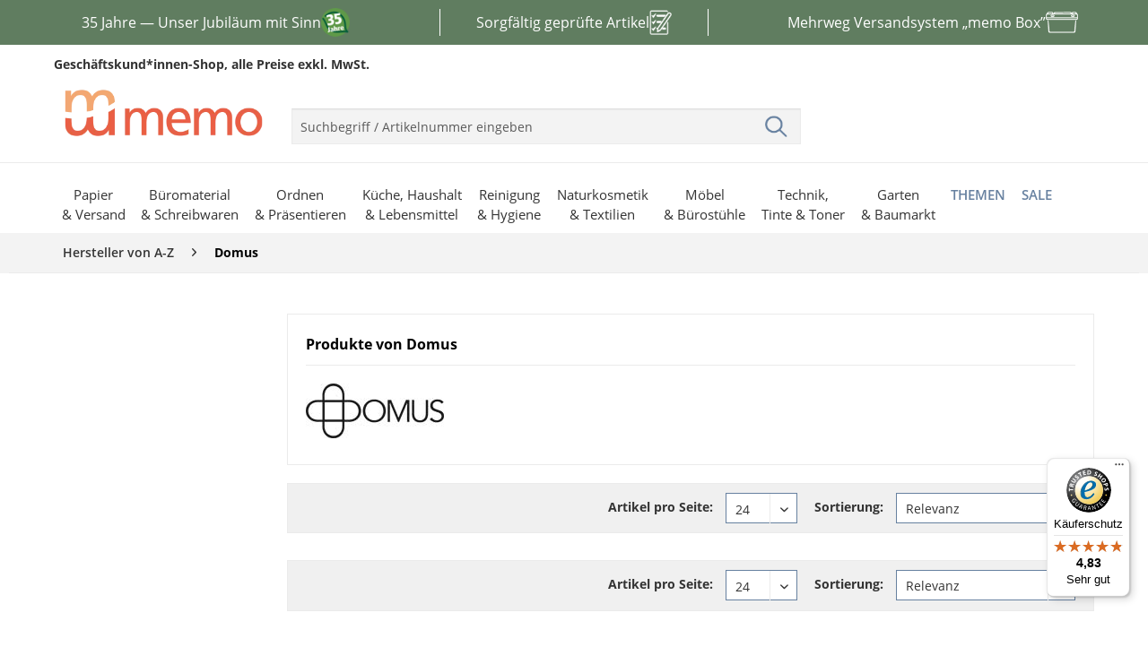

--- FILE ---
content_type: text/html; charset=UTF-8
request_url: https://www.memo.de/domus
body_size: 56503
content:
<!DOCTYPE html>
<html class="no-js" lang="de" itemscope="itemscope" itemtype="http://schema.org/WebPage">
<head>
<meta charset="utf-8">
<meta name="author" content="" />
<meta name="robots" content="index,follow" />
<meta name="revisit-after" content="15 days" />
<meta name="keywords" content="" />
<meta name="description" content="
Günstige Markenprodukte von Domus jetzt öko, fair bei memo.de bestellen.
" />
<meta property="og:type" content="product" />
<meta property="og:site_name" content="memo.de" />
<meta property="og:title" content="Domus" />
<meta property="og:description" content="Über 17.000 nachhaltige Produkte für alle Lebensbereiche – Kleidung &amp;#10004; Möbel &amp;#10004; Haushaltswaren &amp;#10004; Bürobedarf &amp;#10004; Textilien online kaufen" />
<meta name="twitter:card" content="product" />
<meta name="twitter:site" content="memo.de" />
<meta name="twitter:title" content="Domus" />
<meta name="twitter:description" content="Über 17.000 nachhaltige Produkte für alle Lebensbereiche – Kleidung &amp;#10004; Möbel &amp;#10004; Haushaltswaren &amp;#10004; Bürobedarf &amp;#10004; Textilien online kaufen" />
<meta property="og:image" content="https://cdn.memo.de/media/image/0f/98/69/fc7d8d3c0fb849e23a9482ac69b94718548ebf63aN6KVhNnE38V2.jpg" />
<meta name="twitter:image" content="https://cdn.memo.de/media/image/0f/98/69/fc7d8d3c0fb849e23a9482ac69b94718548ebf63aN6KVhNnE38V2.jpg" />
<meta itemprop="copyrightHolder" content="memo.de" />
<meta itemprop="copyrightYear" content="2014" />
<meta itemprop="isFamilyFriendly" content="True" />
<meta itemprop="image" content="https://cdn.memo.de/media/image/c6/d8/3f/logo-desktop.png" />
<meta name="viewport" content="width=device-width, initial-scale=1.0, maximum-scale=5">
<meta name="mobile-web-app-capable" content="yes">
<meta name="apple-mobile-web-app-title" content="memo.de">
<meta name="apple-mobile-web-app-capable" content="yes">
<meta name="apple-mobile-web-app-status-bar-style" content="default">
<link rel="alternate" hreflang="de" href="https://www.memo.de/domus"/>
<link rel="apple-touch-icon-precomposed" href="https://cdn.memo.de/media/image/48/14/76/icon-appleTouch.png">
<link rel="shortcut icon" href="https://cdn.memo.de/media/image/1a/8b/ab/icon-windows.png">
<meta name="msapplication-navbutton-color" content="#6781A0" />
<meta name="application-name" content="memo.de" />
<meta name="msapplication-starturl" content="https://www.memo.de/" />
<meta name="msapplication-window" content="width=1024;height=768" />
<meta name="msapplication-TileImage" content="https://cdn.memo.de/media/image/1a/8b/ab/icon-windows.png">
<meta name="msapplication-TileColor" content="#6781A0">
<meta name="theme-color" content="#6781A0" />
<link rel="canonical" href="https://www.memo.de/domus" />
<title itemprop="name">            Produkte von Domus bei memo.de
</title>
<link href="/web/cache/1722426728_f34bcd95e0723e403a1f278d0d0077f3.css" media="all" rel="stylesheet" type="text/css" />
<link rel="dns-prefetch" href="https://www.econda-monitor.de">
<link rel="dns-prefetch" href="https://mug.criteo.com">
<link rel="dns-prefetch" href="https://sync.outbrain.com">
<link rel="dns-prefetch" href="https://sync.e-planning.net">
<link rel="dns-prefetch" href="https://sslwidget.criteo.com">
<link rel="dns-prefetch" href="https://gum.criteo.com">
<link rel="dns-prefetch" href="https://cm.g.doubleclick.net">
<link rel="dns-prefetch" href="https://www.econda-monitor.de">
<link rel="dns-prefetch" href="https://cm.mgid.com">
<link rel="dns-prefetch" href="https://matching.ivitrack.com">
<link rel="dns-prefetch" href="https://www.googleadservices.com">
<link rel="dns-prefetch" href="https://www.googletagmanager.com">
<link rel="dns-prefetch" href="https://cdn.consentmanager.net">
<link rel="dns-prefetch" href="https://googleads.g.doubleclick.net">
<link rel="preconnect" href="https://www.econda-monitor.de">
<link rel="preconnect" href="https://mug.criteo.com">
<link rel="preconnect" href="https://sync.outbrain.com">
<link rel="preconnect" href="https://sync.e-planning.net">
<link rel="preconnect" href="https://sslwidget.criteo.com">
<link rel="preconnect" href="https://gum.criteo.com">
<link rel="preconnect" href="https://cm.g.doubleclick.net">
<link rel="preconnect" href="https://www.econda-monitor.de">
<link rel="preconnect" href="https://cm.mgid.com">
<link rel="preconnect" href="https://matching.ivitrack.com">
<link rel="preconnect" href="https://www.googleadservices.com">
<link rel="preconnect" href="https://www.googletagmanager.com">
<link rel="preconnect" href="https://cdn.consentmanager.net">
<link rel="preconnect" href="https://googleads.g.doubleclick.net">
<link rel="preload" crossorigin="anonymous" media="all" href="/themes/Frontend/Responsive/frontend/_public/src/fonts/shopware.woff2?" as="font" type="font/woff2">
<link rel="preload" crossorigin="anonymous" media="all" href="/themes/Frontend/Memo/frontend/_public/src/fonts/itc_avant_garde_ce_gothic_demi-webfont.woff2" as="font" type="font/woff2">
<link rel="preload" crossorigin="anonymous" media="all" href="/themes/Frontend/Responsive/frontend/_public/vendors/fonts/open-sans-fontface/Regular/OpenSans-Regular.woff2?201904021344" as="font" type="font/woff2">
<link rel="preload" crossorigin="anonymous" media="all" href="/themes/Frontend/Responsive/frontend/_public/vendors/fonts/open-sans-fontface/Bold/OpenSans-Bold.woff2?201904021344" as="font" type="font/woff2">
<link rel="preload" crossorigin="anonymous" media="all" href="/themes/Frontend/Responsive/frontend/_public/vendors/fonts/open-sans-fontface/Semibold/OpenSans-Semibold.woff2?201904021344" as="font" type="font/woff2">
<link rel="preload" crossorigin="anonymous" media="all" href="/themes/Frontend/Memo/frontend/_public/src/fonts/itc_avant_garde_ce_gothic_book-webfont.woff2" as="font" type="font/woff2">
<script async defer>(function(w,d,s,l,i){w[l]=w[l]||[];w[l].push({'gtm.start':
new Date().getTime(),event:'gtm.js'});var f=d.getElementsByTagName(s)[0],
j=d.createElement(s),dl=l!='dataLayer'?'&l='+l:'';j.async=true;j.src=
'https://www.googletagmanager.com/gtm.js?id='+i+dl;f.parentNode.insertBefore(j,f);
})(window,document,'script','dataLayer','GTM-WCV3TZ4');</script>
<script type="text/javascript">window.emos3 = { defaults : { siteid: 'www.memo.de' }, stored : [], send : function (p) { this.stored.push(p);} }; </script>
<script type="text/javascript" src="https://cdn.memo.de/media/unknown/ec/2f/09/emos3-p60.js" async></script>
<script type="text/javascript" src="https://www.memo.de/custom/plugins/EcondEconda/Resources/src/js/econda-recommendations.js" defer></script>
<script type="module" src="/custom/plugins/ElioFriendlyCaptcha/Resources/views/frontend/_public/src/javascript/friendlyCaptcha-0.95.module.min.js" async defer></script>
<script>
window.elioIsRegistrationController = 0;
window.elioHasSubmittedWithPackstation = 0;
window.elioRouteToRegistration = "https://www.memo.de/Register";
</script>
</head>
<body class="is--ctl-listing is--act-manufacturer" >
<script async defer>
window.gdprAppliesGlobally=true;if(!("cmp_id" in window)||window.cmp_id<1){window.cmp_id=0}if(!("cmp_cdid" in window)){window.cmp_cdid="8e3edcd3405a"}if(!("cmp_params" in window)){window.cmp_params=""}if(!("cmp_host" in window)){window.cmp_host="b.delivery.consentmanager.net"}if(!("cmp_cdn" in window)){window.cmp_cdn="cdn.consentmanager.net"}if(!("cmp_proto" in window)){window.cmp_proto="https:"}if(!("cmp_codesrc" in window)){window.cmp_codesrc="1"}window.cmp_getsupportedLangs=function(){var b=["DE","EN","FR","IT","NO","DA","FI","ES","PT","RO","BG","ET","EL","GA","HR","LV","LT","MT","NL","PL","SV","SK","SL","CS","HU","RU","SR","ZH","TR","UK","AR","BS"];if("cmp_customlanguages" in window){for(var a=0;a<window.cmp_customlanguages.length;a++){b.push(window.cmp_customlanguages[a].l.toUpperCase())}}return b};window.cmp_getRTLLangs=function(){var a=["AR"];if("cmp_customlanguages" in window){for(var b=0;b<window.cmp_customlanguages.length;b++){if("r" in window.cmp_customlanguages[b]&&window.cmp_customlanguages[b].r){a.push(window.cmp_customlanguages[b].l)}}}return a};window.cmp_getlang=function(j){if(typeof(j)!="boolean"){j=true}if(j&&typeof(cmp_getlang.usedlang)=="string"&&cmp_getlang.usedlang!==""){return cmp_getlang.usedlang}var g=window.cmp_getsupportedLangs();var c=[];var f=location.hash;var e=location.search;var a="languages" in navigator?navigator.languages:[];if(f.indexOf("cmplang=")!=-1){c.push(f.substr(f.indexOf("cmplang=")+8,2).toUpperCase())}else{if(e.indexOf("cmplang=")!=-1){c.push(e.substr(e.indexOf("cmplang=")+8,2).toUpperCase())}else{if("cmp_setlang" in window&&window.cmp_setlang!=""){c.push(window.cmp_setlang.toUpperCase())}else{if(a.length>0){for(var d=0;d<a.length;d++){c.push(a[d])}}}}}if("language" in navigator){c.push(navigator.language)}if("userLanguage" in navigator){c.push(navigator.userLanguage)}var h="";for(var d=0;d<c.length;d++){var b=c[d].toUpperCase();if(g.indexOf(b)!=-1){h=b;break}if(b.indexOf("-")!=-1){b=b.substr(0,2)}if(g.indexOf(b)!=-1){h=b;break}}if(h==""&&typeof(cmp_getlang.defaultlang)=="string"&&cmp_getlang.defaultlang!==""){return cmp_getlang.defaultlang}else{if(h==""){h="EN"}}h=h.toUpperCase();return h};(function(){var u=document;var v=u.getElementsByTagName;var h=window;var o="";var b="_en";if("cmp_getlang" in h){o=h.cmp_getlang().toLowerCase();if("cmp_customlanguages" in h){for(var q=0;q<h.cmp_customlanguages.length;q++){if(h.cmp_customlanguages[q].l.toUpperCase()==o.toUpperCase()){o="en";break}}}b="_"+o}function x(i,e){var w="";i+="=";var s=i.length;var d=location;if(d.hash.indexOf(i)!=-1){w=d.hash.substr(d.hash.indexOf(i)+s,9999)}else{if(d.search.indexOf(i)!=-1){w=d.search.substr(d.search.indexOf(i)+s,9999)}else{return e}}if(w.indexOf("&")!=-1){w=w.substr(0,w.indexOf("&"))}return w}var k=("cmp_proto" in h)?h.cmp_proto:"https:";if(k!="http:"&&k!="https:"){k="https:"}var g=("cmp_ref" in h)?h.cmp_ref:location.href;var j=u.createElement("script");j.setAttribute("data-cmp-ab","1");var c=x("cmpdesign","cmp_design" in h?h.cmp_design:"");var f=x("cmpregulationkey","cmp_regulationkey" in h?h.cmp_regulationkey:"");var r=x("cmpgppkey","cmp_gppkey" in h?h.cmp_gppkey:"");var n=x("cmpatt","cmp_att" in h?h.cmp_att:"");j.src=k+"//"+h.cmp_host+"/delivery/cmp.php?"+("cmp_id" in h&&h.cmp_id>0?"id="+h.cmp_id:"")+("cmp_cdid" in h?"&cdid="+h.cmp_cdid:"")+"&h="+encodeURIComponent(g)+(c!=""?"&cmpdesign="+encodeURIComponent(c):"")+(f!=""?"&cmpregulationkey="+encodeURIComponent(f):"")+(r!=""?"&cmpgppkey="+encodeURIComponent(r):"")+(n!=""?"&cmpatt="+encodeURIComponent(n):"")+("cmp_params" in h?"&"+h.cmp_params:"")+(u.cookie.length>0?"&__cmpfcc=1":"")+"&l="+o.toLowerCase()+"&o="+(new Date()).getTime();j.type="text/javascript";j.async=true;if(u.currentScript&&u.currentScript.parentElement){u.currentScript.parentElement.appendChild(j)}else{if(u.body){u.body.appendChild(j)}else{var t=v("body");if(t.length==0){t=v("div")}if(t.length==0){t=v("span")}if(t.length==0){t=v("ins")}if(t.length==0){t=v("script")}if(t.length==0){t=v("head")}if(t.length>0){t[0].appendChild(j)}}}var m="js";var p=x("cmpdebugunminimized","cmpdebugunminimized" in h?h.cmpdebugunminimized:0)>0?"":".min";var a=x("cmpdebugcoverage","cmp_debugcoverage" in h?h.cmp_debugcoverage:"");if(a=="1"){m="instrumented";p=""}var j=u.createElement("script");j.src=k+"//"+h.cmp_cdn+"/delivery/"+m+"/cmp"+b+p+".js";j.type="text/javascript";j.setAttribute("data-cmp-ab","1");j.async=true;if(u.currentScript&&u.currentScript.parentElement){u.currentScript.parentElement.appendChild(j)}else{if(u.body){u.body.appendChild(j)}else{var t=v("body");if(t.length==0){t=v("div")}if(t.length==0){t=v("span")}if(t.length==0){t=v("ins")}if(t.length==0){t=v("script")}if(t.length==0){t=v("head")}if(t.length>0){t[0].appendChild(j)}}}})();window.cmp_addFrame=function(b){if(!window.frames[b]){if(document.body){var a=document.createElement("iframe");a.style.cssText="display:none";if("cmp_cdn" in window&&"cmp_ultrablocking" in window&&window.cmp_ultrablocking>0){a.src="//"+window.cmp_cdn+"/delivery/empty.html"}a.name=b;a.setAttribute("title","Intentionally hidden, please ignore");a.setAttribute("role","none");a.setAttribute("tabindex","-1");document.body.appendChild(a)}else{window.setTimeout(window.cmp_addFrame,10,b)}}};window.cmp_rc=function(h){var b=document.cookie;var f="";var d=0;while(b!=""&&d<100){d++;while(b.substr(0,1)==" "){b=b.substr(1,b.length)}var g=b.substring(0,b.indexOf("="));if(b.indexOf(";")!=-1){var c=b.substring(b.indexOf("=")+1,b.indexOf(";"))}else{var c=b.substr(b.indexOf("=")+1,b.length)}if(h==g){f=c}var e=b.indexOf(";")+1;if(e==0){e=b.length}b=b.substring(e,b.length)}return(f)};window.cmp_stub=function(){var a=arguments;__cmp.a=__cmp.a||[];if(!a.length){return __cmp.a}else{if(a[0]==="ping"){if(a[1]===2){a[2]({gdprApplies:gdprAppliesGlobally,cmpLoaded:false,cmpStatus:"stub",displayStatus:"hidden",apiVersion:"2.0",cmpId:31},true)}else{a[2](false,true)}}else{if(a[0]==="getUSPData"){a[2]({version:1,uspString:window.cmp_rc("")},true)}else{if(a[0]==="getTCData"){__cmp.a.push([].slice.apply(a))}else{if(a[0]==="addEventListener"||a[0]==="removeEventListener"){__cmp.a.push([].slice.apply(a))}else{if(a.length==4&&a[3]===false){a[2]({},false)}else{__cmp.a.push([].slice.apply(a))}}}}}}};window.cmp_gpp_ping=function(){return{gppVersion:"1.0",cmpStatus:"stub",cmpDisplayStatus:"hidden",supportedAPIs:["tcfca","usnat","usca","usva","usco","usut","usct"],cmpId:31}};window.cmp_gppstub=function(){var a=arguments;__gpp.q=__gpp.q||[];if(!a.length){return __gpp.q}var g=a[0];var f=a.length>1?a[1]:null;var e=a.length>2?a[2]:null;if(g==="ping"){return window.cmp_gpp_ping()}else{if(g==="addEventListener"){__gpp.e=__gpp.e||[];if(!("lastId" in __gpp)){__gpp.lastId=0}__gpp.lastId++;var c=__gpp.lastId;__gpp.e.push({id:c,callback:f});return{eventName:"listenerRegistered",listenerId:c,data:true,pingData:window.cmp_gpp_ping()}}else{if(g==="removeEventListener"){var h=false;__gpp.e=__gpp.e||[];for(var d=0;d<__gpp.e.length;d++){if(__gpp.e[d].id==e){__gpp.e[d].splice(d,1);h=true;break}}return{eventName:"listenerRemoved",listenerId:e,data:h,pingData:window.cmp_gpp_ping()}}else{if(g==="getGPPData"){return{sectionId:3,gppVersion:1,sectionList:[],applicableSections:[0],gppString:"",pingData:window.cmp_gpp_ping()}}else{if(g==="hasSection"||g==="getSection"||g==="getField"){return null}else{__gpp.q.push([].slice.apply(a))}}}}}};window.cmp_msghandler=function(d){var a=typeof d.data==="string";try{var c=a?JSON.parse(d.data):d.data}catch(f){var c=null}if(typeof(c)==="object"&&c!==null&&"__cmpCall" in c){var b=c.__cmpCall;window.__cmp(b.command,b.parameter,function(h,g){var e={__cmpReturn:{returnValue:h,success:g,callId:b.callId}};d.source.postMessage(a?JSON.stringify(e):e,"*")})}if(typeof(c)==="object"&&c!==null&&"__uspapiCall" in c){var b=c.__uspapiCall;window.__uspapi(b.command,b.version,function(h,g){var e={__uspapiReturn:{returnValue:h,success:g,callId:b.callId}};d.source.postMessage(a?JSON.stringify(e):e,"*")})}if(typeof(c)==="object"&&c!==null&&"__tcfapiCall" in c){var b=c.__tcfapiCall;window.__tcfapi(b.command,b.version,function(h,g){var e={__tcfapiReturn:{returnValue:h,success:g,callId:b.callId}};d.source.postMessage(a?JSON.stringify(e):e,"*")},b.parameter)}if(typeof(c)==="object"&&c!==null&&"__gppCall" in c){var b=c.__gppCall;window.__gpp(b.command,function(h,g){var e={__gppReturn:{returnValue:h,success:g,callId:b.callId}};d.source.postMessage(a?JSON.stringify(e):e,"*")},"parameter" in b?b.parameter:null,"version" in b?b.version:1)}};window.cmp_setStub=function(a){if(!(a in window)||(typeof(window[a])!=="function"&&typeof(window[a])!=="object"&&(typeof(window[a])==="undefined"||window[a]!==null))){window[a]=window.cmp_stub;window[a].msgHandler=window.cmp_msghandler;window.addEventListener("message",window.cmp_msghandler,false)}};window.cmp_setGppStub=function(a){if(!(a in window)||(typeof(window[a])!=="function"&&typeof(window[a])!=="object"&&(typeof(window[a])==="undefined"||window[a]!==null))){window[a]=window.cmp_gppstub;window[a].msgHandler=window.cmp_msghandler;window.addEventListener("message",window.cmp_msghandler,false)}};window.cmp_addFrame("__cmpLocator");if(!("cmp_disableusp" in window)||!window.cmp_disableusp){window.cmp_addFrame("__uspapiLocator")}if(!("cmp_disabletcf" in window)||!window.cmp_disabletcf){window.cmp_addFrame("__tcfapiLocator")}if(!("cmp_disablegpp" in window)||!window.cmp_disablegpp){window.cmp_addFrame("__gppLocator")}window.cmp_setStub("__cmp");if(!("cmp_disabletcf" in window)||!window.cmp_disabletcf){window.cmp_setStub("__tcfapi")}if(!("cmp_disableusp" in window)||!window.cmp_disableusp){window.cmp_setStub("__uspapi")}if(!("cmp_disablegpp" in window)||!window.cmp_disablegpp){window.cmp_setGppStub("__gpp")};
/**
* Hiding the CMP windows from view
* @param {*} e
* @param {*} o
*/
function memcust_hideCMP(e, o) {
o.dontshow = 1;
}
/**
* Calling memcust_hideCMP as soon as the script gets loaded
*/
__cmp("addEventListener", ["init", memcust_hideCMP, false], null);
__cmp("addEventListener", ["settings", memcust_hideCMP, false], null);
</script>
<noscript>
<iframe src="https://www.googletagmanager.com/ns.html?id=GTM-WCV3TZ4" height="0" width="0" style="display:none;visibility:hidden"></iframe>
</noscript>
<div class="e-marketing-banner">
<style><!--
.memo-marketingbanner-usp35Jahre {
width: 100%;
height: 50px;
overflow: hidden;
background-color: #607D60;
}
.memo-marketingbanner-usp35Jahre a:hover {
color: #ffffff;
text-decoration: none;
}
.memo-marketingbanner-usp35Jahre-wrapper {
display: flex;
width: 300vw;
animation: scrollSteps 12s steps(3) infinite;
}
.memo-marketingbanner-usp35Jahre-part {
flex: 0 0 100vw;
width: 100vw;
height: 50px;
display: flex;
justify-content: center;
align-items: center;
color: #ffffff;
font-size: 1rem;
user-select: none;
text-decoration: none;
flex-direction: row;
gap: 12px;
}
.memo-marketingbanner-usp35Jahre-part img {
height: 32px;
width: auto;
}
.memo-marketingbanner-usp35Jahre-part img.products {
height: 28px;
width: auto;
}
.memo-marketingbanner-usp35Jahre-part img.memo-box {
width: 36px;
height: auto;
}
@keyframes scrollSteps {
from {
transform: translateX(0);
}
to {
transform: translateX(-300vw);
}
}
@media (min-width: 1024px) {
.memo-marketingbanner-usp35Jahre-wrapper {
width: 100%;
max-width: 1200px;
animation: none;
margin: 0 auto;
}
.memo-marketingbanner-usp35Jahre-part {
flex: 1;
width: auto;
}
.memo-marketingbanner-usp35Jahre-part:nth-of-type(2):before,
.memo-marketingbanner-usp35Jahre-part:nth-of-type(2):after {
content: "";
background-color: #ffffff;
height: 60%;
width: 1px;
}
.memo-marketingbanner-usp35Jahre-part:nth-of-type(2):before {
transform: translateX(-40px);
}
.memo-marketingbanner-usp35Jahre-part:nth-of-type(2):after {
transform: translateX(40px);
}
}
--></style>
<div class="memo-marketingbanner-usp35Jahre">
<div class="memo-marketingbanner-usp35Jahre-wrapper"><a class="memo-marketingbanner-usp35Jahre-part" href="https://www.memoworld.de/35-jahre/?mtm_campaign=memo"><span>35 Jahre &mdash; Unser Jubil&auml;um mit Sinn</span><img src="https://cdn.memo.de/media/image/fe/4c/12/USPBanner-35Jahre.png" alt="" /></a> <a class="memo-marketingbanner-usp35Jahre-part" href="https://www.memo.de/../../beschaffungskriterien"><span>Sorgf&auml;ltig gepr&uuml;fte Artikel</span><img class="products" src="https://cdn.memo.de/media/image/a3/25/12/Klembrett-40px-weiss.png" alt="" /></a> <a class="memo-marketingbanner-usp35Jahre-part" href="https://www.memo.de/../../memo-box"><span>Mehrweg Versandsystem &bdquo;memo Box&rdquo;</span><img class="memo-box" src="https://cdn.memo.de/media/image/0c/ca/bd/memo-box-40px-weiss.png" alt="" /></a></div>
</div>
<style><!--
.memocustom-flex-half {
display: flex;
flex-direction: row;
gap: 1rem;
}
.memocustom-flex-half > div {
flex: 1;
}
@media (max-width: 720px) {
.memocustom-flex-half {
flex-direction: column;
gap: 1rem;
}
.memocustom-flex-half > div {
width: 100%;
}
}
.memocustom-handel-content {
hyphens: auto;
display: flex;
flex-direction: column;
gap: 1.25rem;
width: 100%;
}
.memocustom-handel-content h1 {
font-size: 4rem;
color: #333333;
}
.memocustom-handel-content h2 {
font-size: 3.8rem;
color: #333333;
}
.memocustom-handel-content h1,
.memocustom-handel-content h2 {
color: #e95f47;
line-height: 1;
margin: 0 0 0.25rem 0;
font-weight: bold;
}
.memocustom-handel-content h3 {
font-size: 1.8rem;
margin-top: 0;
color: #333333;
}
.memocustom-handel-content .memocustom-handel-button {
font-size: 1rem;
text-decoration: none;
background: #ffffff;
color: #333333;
padding: 0.5rem;
font-weight: bold;
text-align: center;
}
.memocustom-handel-content .badge {
background-color: #e95f47;
border: none;
border-radius: 0;
color: #ffffff;
font-size: 1rem;
font-weight: normal;
height: unset;
aspect-ratio: 1/1;
display: inline-flex;
padding: 1rem;
align-items: center;
border-radius: 50%;
}
@media (max-width: 720px) {
.memocustom-handel-content {
gap: 0.75rem;
}
.memocustom-handel-content h1 {
font-size: 2.4rem;
}
.memocustom-handel-content h2 {
font-size: 2rem;
}
.memocustom-handel-content h3 {
font-size: 1.2rem;
}
.memocustom-handel-content .memocustom-handel-button {
padding: 1rem;
margin-top: 1rem;
display: block;
}
.memocustom-handel-content .badge {
padding: 0.6rem;
font-size: 0.9rem;
}
}
@media (max-width: 720px) {
.memocustom-handel-content .hide-on-mobile {
display: none;
}
}
.memocustom-slider {
position: relative;
width: 100%;
height: auto;
aspect-ratio: 1/0.48;
background-color: #e0ded4;
overflow: hidden;
}
.memocustom-slider .slides {
display: flex;
height: 100%;
width: 100%;
transition: transform 0.6s ease;
}
.memocustom-slider .slide {
flex: 0 0 100%;
display: flex;
align-items: center;
padding: 2rem;
width: 100%;
height: 100%;
position: relative;
background-size: cover;
background-position: center;
background-color: #e0ded4;
}
.memocustom-slider .slide .content {
position: relative;
z-index: 1;
color: #ffffff;
}
.memocustom-slider .slide .content .large {
font-size: 6rem;
line-height: 1;
font-weight: bold;
margin: 0;
margin-bottom: 0.4rem;
}
.memocustom-slider .slide .slide-bg-video {
position: absolute;
top: 0;
left: 0;
width: 100%;
height: 100%;
object-fit: cover;
z-index: 0;
}
.memocustom-slider .slider-indicators {
position: absolute;
bottom: 1rem;
left: 50%;
transform: translateX(-50%);
display: flex;
gap: 0.5rem;
}
.memocustom-slider .slider-indicators .dot {
width: 2rem;
height: 6px;
background: #e0ded4;
cursor: pointer;
transition: background 0.3s;
}
.memocustom-slider .slider-indicators .dot.active {
background: #333333;
}
@media (max-width: 720px) {
.memocustom-slider {
aspect-ratio: 1/0.9;
}
.memocustom-slider .slide {
padding: 1rem;
align-items: flex-end;
}
.memocustom-slider .slide .content {
color: #fff;
text-align: left;
}
.memocustom-slider .slide .content .large {
font-size: 2.4rem;
margin-bottom: 0.25rem;
}
.memocustom-slider .slider-indicators {
bottom: 0.75rem;
gap: 0.4rem;
}
.memocustom-slider .slider-indicators .dot {
width: 1.2rem;
height: 5px;
}
}
.memocustom-lohntSich-container .memocustom-slider-lohntSich .slide-01 {
background-image: url(https://cdn.memo.de/media/image/47/5b/93/slider-lohntSich-01.png);
}
.memocustom-lohntSich-container .memocustom-slider-lohntSich .slide-01 .content small {
color: #e95f47;
font-weight: bold;
font-size: 1rem;
}
.memocustom-lohntSich-container .memocustom-slider-lohntSich .slide-01 .content .badge {
position: absolute;
right: 0;
top: 0;
}
.memocustom-lohntSich-container .memocustom-slider-lohntSich .slide-02 {
background-image: url(https://cdn.memo.de/media/image/d4/cd/84/slider-lohntSich-02.png);
}
.memocustom-lohntSich-container .memocustom-slider-lohntSich .slide-03 {
background-image: url(https://cdn.memo.de/media/image/12/5e/b2/slider-lohntSich-03.png);
}
.memocustom-container-posArtikel {
background-color: #e0ded4;
display: flex;
flex-direction: column;
padding: 2rem;
padding-right: 0;
}
.memocustom-container-posArtikel .memocustom-flex-half {
justify-content: space-between;
}
.memocustom-container-posArtikel .memocustom-posArtikel-image {
max-width: 390px;
overflow-x: hidden;
display: flex;
align-items: center;
}
.memocustom-container-posArtikel .memocustom-posArtikel-image img {
width: 100%;
max-width: 390px;
height: auto;
transform: translateX(1rem);
}
.memocustom-container-posArtikel .memocustom-posArtikel-headline {
margin-bottom: 1rem;
}
.memocustom-container-posArtikel .memocustom-posArtikel-headline small {
color: #e95f47;
font-size: 1.2rem;
}
.memocustom-container-posArtikel .memocustom-posArtikel-buttons {
display: flex;
flex-direction: row;
flex-wrap: wrap;
justify-content: space-between;
padding-right: 2rem;
}
@media (max-width: 720px) {
.memocustom-container-posArtikel {
padding: 1rem;
}
.memocustom-container-posArtikel .memocustom-flex-half {
flex-direction: column;
gap: 0.75rem;
}
.memocustom-container-posArtikel .memocustom-posArtikel-image {
max-width: 100%;
}
.memocustom-container-posArtikel .memocustom-posArtikel-image img {
transform: none;
max-width: 100%;
}
.memocustom-container-posArtikel .memocustom-posArtikel-image {
justify-content: center;
}
.memocustom-container-posArtikel .memocustom-posArtikel-buttons {
flex-direction: column;
gap: 0.5rem;
padding-right: 0;
align-items: stretch;
}
}
.memocustom-posArtikelGalerie-container {
display: flex;
flex-direction: row;
justify-content: space-between;
flex-wrap: wrap;
}
.memocustom-posArtikelGalerie-container .memocustom-posArtikelGalerie-image {
background: #e0ded4;
width: 100%;
max-width: 210px;
aspect-ratio: 1/0.8;
}
.memocustom-posArtikelGalerie-container .memocustom-posArtikelGalerie-image img {
width: 100%;
height: auto;
}
@media (max-width: 720px) {
.memocustom-posArtikelGalerie-container {
justify-content: center;
gap: 1rem;
}
.memocustom-posArtikelGalerie-container .memocustom-posArtikelGalerie-image {
max-width: 45%;
margin-bottom: 0.75rem;
}
}
.memocustom-container-onlineCatalogue {
position: relative;
background-color: #435e43;
background-image: url(https://cdn.memo.de/media/image/88/dd/11/m-background-gruen.png);
background-repeat: no-repeat;
background-size: 1800px auto;
background-position: -840px 50px;
padding: 2rem 0 1rem 4rem;
}
.memocustom-container-onlineCatalogue .memocustom-onlineCatalogue-text {
position: absolute;
}
.memocustom-container-onlineCatalogue h2 {
margin-bottom: 1rem;
}
.memocustom-container-onlineCatalogue img {
width: 100%;
max-width: 720px;
aspect-ratio: 1/0.6;
float: right;
}
@media (max-width: 720px) {
.memocustom-container-onlineCatalogue {
padding: 1rem 0;
background-position: center 30%;
background-size: cover;
}
.memocustom-container-onlineCatalogue .memocustom-onlineCatalogue-text {
position: static;
padding: 0.5rem;
}
.memocustom-container-onlineCatalogue img {
float: none;
max-width: 100%;
margin-top: 1rem;
}
}
.memocustom-container-memoXSosKinderdoerfer .memocustom-memoXSosKinderdoerfer-headerImage {
width: 100%;
height: auto;
margin-bottom: 0.5rem;
}
.memocustom-container-memoXSosKinderdoerfer .memocustom-memoXSosKinderdoerfer-content {
background-color: #fffae6;
padding: 32px;
}
.memocustom-container-memoXSosKinderdoerfer .memocustom-memoXSosKinderdoerfer-content .memocustom-memoXSosKinderdoerfer-content-intro {
font-weight: bold;
margin-bottom: 0;
}
@media (max-width: 720px) {
.memocustom-container-memoXSosKinderdoerfer .memocustom-memoXSosKinderdoerfer-content {
padding: 16px;
}
}
.memocustom-produkte-container .memocustom-slider-produkte .slide p.large {
color: #e95f47;
font-size: 4rem;
}
.memocustom-produkte-container .memocustom-slider-produkte .slide-01 {
background-image: url(https://cdn.memo.de/media/image/61/cc/de/slider-produkte-01.png);
background-position: right;
}
@media (max-width: 720px) {
.memocustom-produkte-container .memocustom-slider-produkte .slide-01 {
display: flex;
flex-direction: column;
align-items: start;
}
.memocustom-produkte-container .memocustom-slider-produkte .slide-01 .content {
color: #333333;
}
}
.memocustom-produkte-container .memocustom-slider-produkte .slide-02 {
background-image: url(https://cdn.memo.de/media/image/2f/49/5b/slider-produkte-02.png);
background-position: right;
}
.memocustom-produkte-container .memocustom-slider-produkte .slide-02 p {
color: #333333;
}
.memocustom-produkte-container .memocustom-slider-produkte .slide-02 img {
width: 100%;
max-width: 145px;
height: auto;
}
.memocustom-produkte-container .memocustom-slider-produkte .slide-03 {
background-image: url(https://cdn.memo.de/media/image/a3/79/30/slider-produkte-03.png);
}
.memocustom-produkte-container .memocustom-slider-produkte .slide-03 .content {
display: flex;
flex-direction: column;
align-items: center;
margin-left: 14rem;
margin-bottom: 5.5rem;
}
@media (max-width: 720px) {
.memocustom-produkte-container .memocustom-slider-produkte .slide-03 .content {
padding-left: 3rem;
padding-bottom: 6rem;
}
}
@media (max-width: 720px) {
.memocustom-produkte-container .memocustom-slider-produkte .slide {
padding: 1rem;
}
.memocustom-produkte-container .memocustom-slider-produkte .slide p.large {
font-size: 2rem;
}
.memocustom-produkte-container .memocustom-slider-produkte .slide-02 img {
max-width: 120px;
}
.memocustom-produkte-container .memocustom-slider-produkte .slide-03 .content {
margin-left: 0;
margin-bottom: 1.25rem;
}
}
.memocustom-container-team {
display: flex;
flex-direction: row;
flex-wrap: wrap;
}
.memocustom-container-team .memocustom-team-entry {
flex: 1 1 33%;
background-color: #e0ded4;
width: 100%;
aspect-ratio: 1/1;
}
.memocustom-container-team .memocustom-team-entry:nth-of-type(2n) {
background-color: rgb(208.6015945946, 206.6477297297, 196.8784054054);
}
.memocustom-container-team .memocustom-team-entry.text-entry {
display: flex;
flex-direction: column;
justify-content: center;
align-items: center;
padding: 2rem;
}
@media (max-width: 720px) {
.memocustom-container-team .memocustom-team-entry.text-entry {
padding: 0.5rem;
}
}
.memocustom-container-team .memocustom-team-entry.text-entry p {
font-weight: bold;
}
@media (max-width: 720px) {
.memocustom-container-team .memocustom-team-entry {
flex: 1 1 50%;
aspect-ratio: auto;
min-height: 160px;
}
.memocustom-container-team .memocustom-team-entry:nth-of-type(2n) {
background-color: #e0ded4;
}
.memocustom-container-team .memocustom-team-entry:nth-of-type(6n + 1) {
background-color: #e0ded4;
}
.memocustom-container-team .memocustom-team-entry:nth-of-type(6n + 2) {
background-color: rgb(208.6015945946, 206.6477297297, 196.8784054054);
}
.memocustom-container-team .memocustom-team-entry:nth-of-type(6n + 3) {
background-color: rgb(208.6015945946, 206.6477297297, 196.8784054054);
}
.memocustom-container-team .memocustom-team-entry:nth-of-type(6n + 4) {
background-color: #e0ded4;
}
.memocustom-container-team .memocustom-team-entry:nth-of-type(6n + 5) {
background-color: #e0ded4;
}
.memocustom-container-team .memocustom-team-entry:nth-of-type(6n + 6) {
background-color: rgb(208.6015945946, 206.6477297297, 196.8784054054);
}
}
.memocustom-container-sortiment {
background-color: #e0ded4;
display: flex;
flex-direction: column;
padding: 2rem;
gap: 1rem;
background-image: url(https://cdn.memo.de/media/image/f8/37/a6/m-background-beige.png);
background-repeat: no-repeat;
background-size: 2100px auto;
background-position: -25rem 25rem;
}
.memocustom-container-sortiment .memocustom-sortiment-steps {
display: grid;
grid-template-columns: repeat(auto-fit, minmax(250px, 1fr));
gap: 2rem;
padding: 2rem;
}
.memocustom-container-sortiment .memocustom-sortiment-steps .memocustom-sortiment-step .number {
display: block;
font-weight: bold;
font-size: 4rem;
line-height: normal;
}
.memocustom-container-sortiment .memocustom-sortiment-steps .memocustom-sortiment-step .title {
font-size: 1.6rem;
font-weight: bold;
margin-bottom: 0.25rem;
}
.memocustom-container-sortiment .memocustom-sortiment-steps .memocustom-sortiment-step p {
margin: 0;
}
.memocustom-container-sortiment .memocustom-sortiment-steps .memocustom-sortiment-step.step-2 {
transform: translateY(4rem);
}
.memocustom-container-sortiment .memocustom-sortiment-steps .memocustom-sortiment-step.step-3 {
transform: translateY(-1rem);
}
.memocustom-container-sortiment .memocustom-sortiment-steps .memocustom-sortiment-step.step-4 {
transform: translateY(3rem);
}
.memocustom-container-sortiment .memocustom-sortiment-steps .memocustom-sortiment-step.step-5 {
transform: translateX(10rem);
}
.memocustom-container-sortiment .memocustom-sortiment-steps .memocustom-sortiment-step.step-5 .number {
display: flex;
flex-direction: row;
align-items: baseline;
gap: 1rem;
}
.memocustom-container-sortiment .memocustom-sortiment-summary h3 {
font-size: 3.8rem;
line-height: 1.2;
}
.memocustom-container-sortiment .memocustom-sortiment-summary .memocustom-sortiment-oekolabels {
display: flex;
flex-direction: row;
flex-wrap: wrap;
align-items: center;
gap: 2rem;
font-size: 0.6rem;
margin-bottom: 2rem;
}
.memocustom-container-sortiment .memocustom-sortiment-summary .memocustom-sortiment-oekolabels span {
line-height: normal;
}
@media (max-width: 720px) {
.memocustom-container-sortiment {
padding: 1rem;
background-position: center 40%;
background-size: cover;
}
.memocustom-container-sortiment .memocustom-sortiment-steps {
grid-template-columns: 1fr;
padding: 1rem;
}
.memocustom-container-sortiment .memocustom-sortiment-steps .memocustom-sortiment-step .number {
font-size: 2rem;
}
.memocustom-container-sortiment .memocustom-sortiment-steps .memocustom-sortiment-step .title {
font-size: 1.1rem;
}
.memocustom-container-sortiment .memocustom-sortiment-steps .memocustom-sortiment-step.step-2, .memocustom-container-sortiment .memocustom-sortiment-steps .memocustom-sortiment-step.step-3, .memocustom-container-sortiment .memocustom-sortiment-steps .memocustom-sortiment-step.step-4, .memocustom-container-sortiment .memocustom-sortiment-steps .memocustom-sortiment-step.step-5 {
transform: none;
}
.memocustom-container-sortiment .memocustom-sortiment-steps .memocustom-sortiment-step.step-5 .number {
display: block;
}
.memocustom-container-sortiment .memocustom-sortiment-summary .memocustom-sortiment-oekolabels {
gap: 1rem;
}
}
--></style>
<div class="memcust-marketingbanner-hinweisMwst">
<p>Gesch&auml;ftskund*innen-Shop, alle Preise exkl. MwSt.</p>
</div>
<style><!--
.memcust-marketingbanner-hinweisMwst{
background-color: #ffffff;
width:100%;
display:block;
max-width:1160px;
margin:10px auto 0 auto;
margin:0.625rem auto 0 auto;
}
.memcust-marketingbanner-hinweisMwst p{
font-size:14px;
font-size:0.875rem;
color:#333333;
margin:0;
font-weight:bold;
}
.header-main .top-bar{
height:0;
display:none;
}
@media screen and (max-width: 720px) {
.memcust-marketingbanner-hinweisMwst p{
text-align:center;
}
}
a.memcust-link-underline{
font-weight:normal;
text-decoration: none
}
a.memcust-link-underline:hover{
text-decoration:underline
}
--></style>
<style><!--
@media only screen and (max-width: 648px){
body .cmpboxrecall{
left: unset;
right:10px;
}
}
--></style>
</div>
<div class="page-wrap">
<noscript class="noscript-main">
<div class="alert is--warning">
<div class="alert--icon">
<i class="icon--element icon--warning"></i>
</div>
<div class="alert--content">
Um memo.de in vollem Umfang nutzen zu k&ouml;nnen, empfehlen wir Ihnen Javascript in Ihrem Browser zu aktiveren.
</div>
</div>
</noscript>
<header class="header-main">
<div class="top-bar" style="margin: 0; padding: 0; height: 1px"></div>
<div class="custom-header">
<div class="container header--navigation">
<div class="logo-main block-group" role="banner">
<div class="logo--shop block">
<a class="logo--link" href="https://www.memo.de/" title="memo.de - zur Startseite wechseln">
<picture>
<source srcset="https://cdn.memo.de/media/image/e8/aa/43/logo-desktop.webp" type="image/webp" media="(min-width: 78.75em)">
<source srcset="https://cdn.memo.de/media/image/c6/d8/3f/logo-desktop.png" media="(min-width: 78.75em)">
<source srcset="https://cdn.memo.de/media/image/e8/aa/43/logo-desktop.webp" type="image/webp" media="(min-width: 64em)">
<source srcset="https://cdn.memo.de/media/image/c6/d8/3f/logo-desktop.png" media="(min-width: 64em)">
<source srcset="https://cdn.memo.de/media/image/e8/aa/43/logo-desktop.webp" type="image/webp" media="(min-width: 48em)">
<source srcset="https://cdn.memo.de/media/image/c6/d8/3f/logo-desktop.png" media="(min-width: 48em)">
<source srcset="https://cdn.memo.de/media/image/e8/aa/43/logo-desktop.webp" type="image/webp">
<img srcset="https://cdn.memo.de/media/image/c6/d8/3f/logo-desktop.png" alt="memo.de - zur Startseite wechseln" />
</picture>
</a>
</div>
</div>
<nav class="shop--navigation block-group">
<ul class="navigation--list block-group" role="menubar">
<li class="navigation--entry entry--menu-left" role="menuitem" aria-label="Menü">
<a class="entry--link entry--trigger btn is--icon-left" href="#offcanvas--left" data-offcanvas="true" data-offCanvasSelector=".sidebar-main" aria-label="Menü">
<i class="icon--menu"></i>
</a>
</li>
<div class="e-lazy" data-url="/widgets/checkout/info" data-elazy-target="collapseCart"></div>
<li class="search-list-container" role="menuitem">
<ul role="menubar">
<li class="navigation--entry entry--search" role="menuitem" data-search="true" aria-haspopup="true" aria-label="Suche">
<a class="btn entry--link entry--trigger" href="#show-hide--search" title="Suche anzeigen / schließen">
<i class="header-sprite icon-search"></i>
<span class="search--display">Suchen</span>
</a>
<form action="/search" method="get" class="main-search--form">
<input type="search" name="sSearch" class="main-search--field" autocomplete="off" autocapitalize="off" placeholder="Suchbegriff / Artikelnummer eingeben" maxlength="50" />
<button type="submit" class="main-search--button">
<i class="header-sprite icon-search"></i>
<span class="main-search--text">Suchen</span>
</button>
<div class="form--ajax-loader">&nbsp;</div>
</form>
</li>
</ul>
</li>
</ul>
</nav>
<div class="container--ajax-cart" data-collapse-cart="true"></div>
</div>
<div class="main-search--results"></div>
</div>
</header>
<nav class="navigation-main">
<div class="container" data-menu-scroller="true" data-listSelector=".navigation--list.container" data-viewPortSelector=".navigation--list-wrapper">
<div class="navigation--list-wrapper">
<ul class="navigation--list container" role="menubar" itemscope="itemscope" itemtype="http://schema.org/SiteNavigationElement">
<li class="navigation--entry" role="menuitem">
<a class="navigation--link" href="https://www.memo.de/papier-versand/" title="Papier & Versand" itemprop="url">
<span itemprop="name">Papier<br/>& Versand</span>
</a>
</li><li class="navigation--entry" role="menuitem">
<a class="navigation--link" href="https://www.memo.de/bueromaterial-schreibwaren/" title="Büromaterial & Schreibwaren" itemprop="url">
<span itemprop="name">Büromaterial<br/>& Schreibwaren</span>
</a>
</li><li class="navigation--entry" role="menuitem">
<a class="navigation--link" href="https://www.memo.de/ordnen-praesentieren/" title="Ordnen & Präsentieren" itemprop="url">
<span itemprop="name">Ordnen<br/>& Präsentieren</span>
</a>
</li><li class="navigation--entry" role="menuitem">
<a class="navigation--link" href="https://www.memo.de/kueche-haushalt-lebensmittel/" title="Küche, Haushalt & Lebensmittel" itemprop="url">
<span itemprop="name">Küche, Haushalt<br/>& Lebensmittel</span>
</a>
</li><li class="navigation--entry" role="menuitem">
<a class="navigation--link" href="https://www.memo.de/reinigung-hygiene/" title="Reinigung & Hygiene" itemprop="url">
<span itemprop="name">Reinigung<br>& Hygiene</span>
</a>
</li><li class="navigation--entry" role="menuitem">
<a class="navigation--link" href="https://www.memo.de/naturkosmetik-textilien/" title="Naturkosmetik & Textilien" itemprop="url">
<span itemprop="name">Naturkosmetik<br>& Textilien</span>
</a>
</li><li class="navigation--entry" role="menuitem">
<a class="navigation--link" href="https://www.memo.de/moebel-buerostuehle/" title="Möbel & Bürostühle" itemprop="url">
<span itemprop="name">Möbel<br/>& Bürostühle</span>
</a>
</li><li class="navigation--entry" role="menuitem">
<a class="navigation--link" href="https://www.memo.de/technik-tinte-toner/" title="Technik, Tinte & Toner" itemprop="url">
<span itemprop="name">Technik,<br>Tinte & Toner</span>
</a>
</li><li class="navigation--entry" role="menuitem">
<a class="navigation--link" href="https://www.memo.de/baumarkt-garten/" title="Baumarkt & Garten" itemprop="url">
<span itemprop="name">Garten<br>& Baumarkt</span>
</a>
</li><li class="navigation--entry" role="menuitem">
<a class="navigation--link highlight" href="https://www.memo.de/themenshops/" title="Themenshops" itemprop="url">
<span itemprop="name">Themen</span>
</a>
</li><li class="navigation--entry" role="menuitem">
<a class="navigation--link highlight" href="/themenshops/sale/" title="SALE" itemprop="url">
<span itemprop="name">SALE</span>
</a>
</li>            </ul>
</div>
<div class="advanced-menu" data-advanced-menu="true" data-hoverDelay="250">
<div class="menu--container">
<div class="button-container">
<a href="https://www.memo.de/papier-versand/" class="button--category" title="Zur Kategorie Papier &amp; Versand">
<i class="icon--arrow-right"></i>
Zur Kategorie Papier & Versand
</a>
<span class="button--close">
<i class="icon--cross"></i>
</span>
</div>
<div class="content--wrapper has--content has--teaser">
<ul class="menu--list menu--level-0 columns--2" style="width: 50%;">
<li class="menu--list-item item--level-0" style="width: 100%">
<a href="https://www.memo.de/papier-versand/kopierpapier/" class="menu--list-item-link" title="Kopierpapier">Kopierpapier</a>
</li>
<li class="menu--list-item item--level-0" style="width: 100%">
<a href="https://www.memo.de/papier-versand/spezialpapier/" class="menu--list-item-link" title="Spezialpapier">Spezialpapier</a>
</li>
<li class="menu--list-item item--level-0" style="width: 100%">
<a href="https://www.memo.de/papier-versand/bloecke-hefte/" class="menu--list-item-link" title="Blöcke &amp; Hefte">Blöcke & Hefte</a>
</li>
<li class="menu--list-item item--level-0" style="width: 100%">
<a href="https://www.memo.de/papier-versand/haftnotizen/" class="menu--list-item-link" title="Haftnotizen">Haftnotizen</a>
</li>
<li class="menu--list-item item--level-0" style="width: 100%">
<a href="https://www.memo.de/papier-versand/etiketten/" class="menu--list-item-link" title="Etiketten">Etiketten</a>
</li>
<li class="menu--list-item item--level-0" style="width: 100%">
<a href="https://www.memo.de/papier-versand/formularbuecher-formularbloecke-geschaeftsbuecher/" class="menu--list-item-link" title="Formularbücher, Formularblöcke &amp; Geschäftsbücher">Formularbücher, Formularblöcke & Geschäftsbücher</a>
</li>
<li class="menu--list-item item--level-0" style="width: 100%">
<a href="https://www.memo.de/papier-versand/thermoprinter-rollen-additions-kassenrollen/" class="menu--list-item-link" title="Thermoprinter-Rollen, Additions- &amp; Kassenrollen">Thermoprinter-Rollen, Additions- & Kassenrollen</a>
</li>
<li class="menu--list-item item--level-0" style="width: 100%">
<a href="https://www.memo.de/papier-versand/bastelpapier/" class="menu--list-item-link" title="Bastelpapier">Bastelpapier</a>
</li>
<li class="menu--list-item item--level-0" style="width: 100%">
<a href="https://www.memo.de/papier-versand/briefumschlaege/" class="menu--list-item-link" title="Briefumschläge">Briefumschläge</a>
</li>
<li class="menu--list-item item--level-0" style="width: 100%">
<a href="https://www.memo.de/papier-versand/versandtaschen/" class="menu--list-item-link" title="Versandtaschen">Versandtaschen</a>
</li>
<li class="menu--list-item item--level-0" style="width: 100%">
<a href="https://www.memo.de/papier-versand/polster-versandtaschen/" class="menu--list-item-link" title="Polster-Versandtaschen">Polster-Versandtaschen</a>
</li>
<li class="menu--list-item item--level-0" style="width: 100%">
<a href="https://www.memo.de/papier-versand/faltentaschen/" class="menu--list-item-link" title="Faltentaschen">Faltentaschen</a>
</li>
<li class="menu--list-item item--level-0" style="width: 100%">
<a href="https://www.memo.de/papier-versand/dokumenten-lieferscheintaschen/" class="menu--list-item-link" title="Dokumenten- &amp; Lieferscheintaschen">Dokumenten- & Lieferscheintaschen</a>
</li>
<li class="menu--list-item item--level-0" style="width: 100%">
<a href="https://www.memo.de/papier-versand/kartons-verpackung/" class="menu--list-item-link" title="Kartons &amp; Verpackung">Kartons & Verpackung</a>
</li>
<li class="menu--list-item item--level-0" style="width: 100%">
<a href="https://www.memo.de/papier-versand/schnuere-packbaender-packbandabroller/" class="menu--list-item-link" title="Schnüre, Packbänder &amp; Packbandabroller">Schnüre, Packbänder & Packbandabroller</a>
</li>
<li class="menu--list-item item--level-0" style="width: 100%">
<a href="https://www.memo.de/papier-versand/tragetaschen/" class="menu--list-item-link" title="Tragetaschen">Tragetaschen</a>
</li>
<li class="menu--list-item item--level-0" style="width: 100%">
<a href="https://www.memo.de/papier-versand/verschlussbeutel/" class="menu--list-item-link" title="Verschlussbeutel">Verschlussbeutel</a>
</li>
</ul>
<div class="menu--delimiter" style="right: 50%;"></div>
<div class="menu--teaser" style="width: 50%;">
<a href="/papierprodukte-papier/kopierpapier/" title="Zum Kopierpapier! " class="teaser--image" style="background-image: url(https://cdn.memo.de/media/image/75/cb/c3/dropmenu_kat_kopierpapier-02.png);"></a>
</div>
</div>
</div>
<div class="menu--container">
<div class="button-container">
<a href="https://www.memo.de/bueromaterial-schreibwaren/" class="button--category" title="Zur Kategorie Büromaterial &amp; Schreibwaren">
<i class="icon--arrow-right"></i>
Zur Kategorie Büromaterial & Schreibwaren
</a>
<span class="button--close">
<i class="icon--cross"></i>
</span>
</div>
<div class="content--wrapper has--content has--teaser">
<ul class="menu--list menu--level-0 columns--2" style="width: 50%;">
<li class="menu--list-item item--level-0" style="width: 100%">
<a href="https://www.memo.de/bueromaterial-schreibwaren/stifte-zubehoer/" class="menu--list-item-link" title="Stifte &amp; Zubehör">Stifte & Zubehör</a>
</li>
<li class="menu--list-item item--level-0" style="width: 100%">
<a href="https://www.memo.de/bueromaterial-schreibwaren/malen-zeichnen/" class="menu--list-item-link" title="Malen &amp; Zeichnen">Malen & Zeichnen</a>
</li>
<li class="menu--list-item item--level-0" style="width: 100%">
<a href="https://www.memo.de/bueromaterial-schreibwaren/radierer-korrekturroller/" class="menu--list-item-link" title="Radierer &amp; Korrekturroller">Radierer & Korrekturroller</a>
</li>
<li class="menu--list-item item--level-0" style="width: 100%">
<a href="https://www.memo.de/bueromaterial-schreibwaren/lineale/" class="menu--list-item-link" title="Lineale">Lineale</a>
</li>
<li class="menu--list-item item--level-0" style="width: 100%">
<a href="https://www.memo.de/bueromaterial-schreibwaren/spitzer-zubehoer/" class="menu--list-item-link" title="Spitzer &amp; Zubehör">Spitzer & Zubehör</a>
</li>
<li class="menu--list-item item--level-0" style="width: 100%">
<a href="https://www.memo.de/bueromaterial-schreibwaren/federmaeppchen-stifte-etuis/" class="menu--list-item-link" title="Federmäppchen &amp; Stifte-Etuis">Federmäppchen & Stifte-Etuis</a>
</li>
<li class="menu--list-item item--level-0" style="width: 100%">
<a href="https://www.memo.de/bueromaterial-schreibwaren/schreibtischzubehoer/" class="menu--list-item-link" title="Schreibtischzubehör">Schreibtischzubehör</a>
</li>
<li class="menu--list-item item--level-0" style="width: 100%">
<a href="https://www.memo.de/bueromaterial-schreibwaren/kleber-klebebaender/" class="menu--list-item-link" title="Kleber &amp; Klebebänder">Kleber & Klebebänder</a>
</li>
<li class="menu--list-item item--level-0" style="width: 100%">
<a href="https://www.memo.de/bueromaterial-schreibwaren/scheren-cutter-schneidemaschinen/" class="menu--list-item-link" title="Scheren, Cutter &amp; Schneidemaschinen">Scheren, Cutter & Schneidemaschinen</a>
</li>
<li class="menu--list-item item--level-0" style="width: 100%">
<a href="https://www.memo.de/bueromaterial-schreibwaren/buerokleinteile/" class="menu--list-item-link" title="Bürokleinteile">Bürokleinteile</a>
</li>
<li class="menu--list-item item--level-0" style="width: 100%">
<a href="https://www.memo.de/bueromaterial-schreibwaren/kalender/" class="menu--list-item-link" title="Kalender">Kalender</a>
</li>
</ul>
<div class="menu--delimiter" style="right: 50%;"></div>
<div class="menu--teaser" style="width: 50%;">
<a href="/bueromaterial-schreibwaren/schreibtischzubehoer/" title="Zum Schreibtischzubehör!" class="teaser--image" style="background-image: url(https://cdn.memo.de/media/image/02/1a/f6/dropmenu_kat_schreibtischzubehoer.png);"></a>
</div>
</div>
</div>
<div class="menu--container">
<div class="button-container">
<a href="https://www.memo.de/ordnen-praesentieren/" class="button--category" title="Zur Kategorie Ordnen &amp; Präsentieren">
<i class="icon--arrow-right"></i>
Zur Kategorie Ordnen & Präsentieren
</a>
<span class="button--close">
<i class="icon--cross"></i>
</span>
</div>
<div class="content--wrapper has--content has--teaser">
<ul class="menu--list menu--level-0 columns--2" style="width: 50%;">
<li class="menu--list-item item--level-0" style="width: 100%">
<a href="https://www.memo.de/ordnen-praesentieren/ordner-ordner-rueckenschilder/" class="menu--list-item-link" title="Ordner &amp; Ordner-Rückenschilder">Ordner & Ordner-Rückenschilder</a>
</li>
<li class="menu--list-item item--level-0" style="width: 100%">
<a href="https://www.memo.de/ordnen-praesentieren/ringbuecher-sichtbuecher/" class="menu--list-item-link" title="Ringbücher &amp; Sichtbücher">Ringbücher & Sichtbücher</a>
</li>
<li class="menu--list-item item--level-0" style="width: 100%">
<a href="https://www.memo.de/ordnen-praesentieren/stehsammler/" class="menu--list-item-link" title="Stehsammler">Stehsammler</a>
</li>
<li class="menu--list-item item--level-0" style="width: 100%">
<a href="https://www.memo.de/ordnen-praesentieren/mappen/" class="menu--list-item-link" title="Mappen">Mappen</a>
</li>
<li class="menu--list-item item--level-0" style="width: 100%">
<a href="https://www.memo.de/ordnen-praesentieren/klarsichthuellen/" class="menu--list-item-link" title="Klarsichthüllen">Klarsichthüllen</a>
</li>
<li class="menu--list-item item--level-0" style="width: 100%">
<a href="https://www.memo.de/ordnen-praesentieren/register-trennblaetter/" class="menu--list-item-link" title="Register &amp; Trennblätter">Register & Trennblätter</a>
</li>
<li class="menu--list-item item--level-0" style="width: 100%">
<a href="https://www.memo.de/ordnen-praesentieren/schnellhefter-heftstreifen/" class="menu--list-item-link" title="Schnellhefter &amp; Heftstreifen">Schnellhefter & Heftstreifen</a>
</li>
<li class="menu--list-item item--level-0" style="width: 100%">
<a href="https://www.memo.de/ordnen-praesentieren/sortier-ablagesysteme/" class="menu--list-item-link" title="Sortier- &amp; Ablagesysteme">Sortier- & Ablagesysteme</a>
</li>
<li class="menu--list-item item--level-0" style="width: 100%">
<a href="https://www.memo.de/ordnen-praesentieren/verschlussbeutel/" class="menu--list-item-link" title="Verschlussbeutel">Verschlussbeutel</a>
</li>
<li class="menu--list-item item--level-0" style="width: 100%">
<a href="https://www.memo.de/ordnen-praesentieren/haengeregistraturen-zubehoer/" class="menu--list-item-link" title="Hängeregistraturen &amp; Zubehör">Hängeregistraturen & Zubehör</a>
</li>
<li class="menu--list-item item--level-0" style="width: 100%">
<a href="https://www.memo.de/ordnen-praesentieren/karteikarten-karteikaesten/" class="menu--list-item-link" title="Karteikarten &amp; Karteikästen">Karteikarten & Karteikästen</a>
</li>
<li class="menu--list-item item--level-0" style="width: 100%">
<a href="https://www.memo.de/ordnen-praesentieren/klemmbretter-klemmbrettmappen/" class="menu--list-item-link" title="Klemmbretter &amp; Klemmbrettmappen">Klemmbretter & Klemmbrettmappen</a>
</li>
<li class="menu--list-item item--level-0" style="width: 100%">
<a href="https://www.memo.de/ordnen-praesentieren/heftumschlaege-buchumschlaege-bucheinbandfolie/" class="menu--list-item-link" title="Heftumschläge, Buchumschläge &amp; Bucheinbandfolie">Heftumschläge, Buchumschläge & Bucheinbandfolie</a>
</li>
<li class="menu--list-item item--level-0" style="width: 100%">
<a href="https://www.memo.de/ordnen-praesentieren/geldkassetten-geldzaehlbretter/" class="menu--list-item-link" title="Geldkassetten &amp; Geldzählbretter">Geldkassetten & Geldzählbretter</a>
</li>
<li class="menu--list-item item--level-0" style="width: 100%">
<a href="https://www.memo.de/ordnen-praesentieren/praesentations-moderationsbedarf/" class="menu--list-item-link" title="Präsentations- &amp; Moderationsbedarf">Präsentations- & Moderationsbedarf</a>
</li>
</ul>
<div class="menu--delimiter" style="right: 50%;"></div>
<div class="menu--teaser" style="width: 50%;">
<a href="/ordnen-praesentieren/praesentations-moderationsbedarf/" title="Zu Präsentations- & Moderationsbedarf" class="teaser--image" style="background-image: url(https://cdn.memo.de/media/image/42/e6/da/motiv-dropdown-menu-praesntationsbedarf.jpg);"></a>
</div>
</div>
</div>
<div class="menu--container">
<div class="button-container">
<a href="https://www.memo.de/kueche-haushalt-lebensmittel/" class="button--category" title="Zur Kategorie Küche, Haushalt &amp; Lebensmittel">
<i class="icon--arrow-right"></i>
Zur Kategorie Küche, Haushalt & Lebensmittel
</a>
<span class="button--close">
<i class="icon--cross"></i>
</span>
</div>
<div class="content--wrapper has--content has--teaser">
<ul class="menu--list menu--level-0 columns--2" style="width: 50%;">
<li class="menu--list-item item--level-0" style="width: 100%">
<a href="https://www.memo.de/kueche-haushalt-lebensmittel/lebensmittel-getraenke/" class="menu--list-item-link" title="Lebensmittel &amp; Getränke">Lebensmittel & Getränke</a>
</li>
<li class="menu--list-item item--level-0" style="width: 100%">
<a href="https://www.memo.de/kueche-haushalt-lebensmittel/geschirr-kuechenzubehoer/" class="menu--list-item-link" title="Geschirr &amp; Küchenzubehör">Geschirr & Küchenzubehör</a>
</li>
<li class="menu--list-item item--level-0" style="width: 100%">
<a href="https://www.memo.de/kueche-haushalt-lebensmittel/kuechengeraete/" class="menu--list-item-link" title="Küchengeräte">Küchengeräte</a>
</li>
<li class="menu--list-item item--level-0" style="width: 100%">
<a href="https://www.memo.de/kueche-haushalt-lebensmittel/sanitaerzubehoer/" class="menu--list-item-link" title="Sanitärzubehör">Sanitärzubehör</a>
</li>
<li class="menu--list-item item--level-0" style="width: 100%">
<a href="/reinigung-hygiene/reinigungsmittel/" class="menu--list-item-link" title="Reinigungsmittel">Reinigungsmittel</a>
</li>
<li class="menu--list-item item--level-0" style="width: 100%">
<a href="https://www.memo.de/kueche-haushalt-lebensmittel/erste-hilfe/" class="menu--list-item-link" title="Erste Hilfe">Erste Hilfe</a>
</li>
<li class="menu--list-item item--level-0" style="width: 100%">
<a href="/reinigung-hygiene/putztuecher-schwaemme/" class="menu--list-item-link" title="Putztücher &amp; Schwämme">Putztücher & Schwämme</a>
</li>
<li class="menu--list-item item--level-0" style="width: 100%">
<a href="https://www.memo.de/kueche-haushalt-lebensmittel/wasserfilter-zubehoer/" class="menu--list-item-link" title="Wasserfilter &amp; Zubehör">Wasserfilter & Zubehör</a>
</li>
<li class="menu--list-item item--level-0" style="width: 100%">
<a href="/reinigung-hygiene/staubsauger-staubsaugerzubehoer/" class="menu--list-item-link" title="Staubsauger &amp; Staubsaugerzubehör">Staubsauger & Staubsaugerzubehör</a>
</li>
<li class="menu--list-item item--level-0" style="width: 100%">
<a href="/reinigung-hygiene/muelleimer-abfallentsorgung/" class="menu--list-item-link" title="Mülleimer &amp; Abfallentsorgung">Mülleimer & Abfallentsorgung</a>
</li>
<li class="menu--list-item item--level-0" style="width: 100%">
<a href="/reinigung-hygiene/haushalts-hygienepapiere/" class="menu--list-item-link" title="Haushalts- &amp; Hygienepapiere">Haushalts- & Hygienepapiere</a>
</li>
</ul>
<div class="menu--delimiter" style="right: 50%;"></div>
<div class="menu--teaser" style="width: 50%;">
<a href="/kueche-haushalt-lebensmittel/lebensmittel-getraenke/" title="Zu den Lebensmitteln" class="teaser--image" style="background-image: url(https://cdn.memo.de/media/image/f1/b7/a8/motiv-dropdown-menu-lebensmittel.jpg);"></a>
</div>
</div>
</div>
<div class="menu--container">
<div class="button-container">
<a href="https://www.memo.de/reinigung-hygiene/" class="button--category" title="Zur Kategorie Reinigung &amp; Hygiene">
<i class="icon--arrow-right"></i>
Zur Kategorie Reinigung & Hygiene
</a>
<span class="button--close">
<i class="icon--cross"></i>
</span>
</div>
<div class="content--wrapper has--content has--teaser">
<ul class="menu--list menu--level-0 columns--2" style="width: 50%;">
<li class="menu--list-item item--level-0" style="width: 100%">
<a href="https://www.memo.de/reinigung-hygiene/haushalts-hygienepapiere/" class="menu--list-item-link" title="Haushalts- &amp; Hygienepapiere">Haushalts- & Hygienepapiere</a>
</li>
<li class="menu--list-item item--level-0" style="width: 100%">
<a href="https://www.memo.de/reinigung-hygiene/seifen/" class="menu--list-item-link" title="Seifen">Seifen</a>
</li>
<li class="menu--list-item item--level-0" style="width: 100%">
<a href="https://www.memo.de/reinigung-hygiene/reinigungsmittel/" class="menu--list-item-link" title="Reinigungsmittel">Reinigungsmittel</a>
</li>
<li class="menu--list-item item--level-0" style="width: 100%">
<a href="https://www.memo.de/reinigung-hygiene/putztuecher-schwaemme/" class="menu--list-item-link" title="Putztücher &amp; Schwämme">Putztücher & Schwämme</a>
</li>
<li class="menu--list-item item--level-0" style="width: 100%">
<a href="https://www.memo.de/reinigung-hygiene/waschmittel-zubehoer/" class="menu--list-item-link" title="Waschmittel &amp; Zubehör">Waschmittel & Zubehör</a>
</li>
<li class="menu--list-item item--level-0" style="width: 100%">
<a href="https://www.memo.de/reinigung-hygiene/muelleimer-abfallentsorgung/" class="menu--list-item-link" title="Mülleimer &amp; Abfallentsorgung">Mülleimer & Abfallentsorgung</a>
</li>
<li class="menu--list-item item--level-0" style="width: 100%">
<a href="https://www.memo.de/reinigung-hygiene/schrubber-wischer-mopp/" class="menu--list-item-link" title="Schrubber, Wischer &amp; Mopp">Schrubber, Wischer & Mopp</a>
</li>
<li class="menu--list-item item--level-0" style="width: 100%">
<a href="https://www.memo.de/reinigung-hygiene/eimer/" class="menu--list-item-link" title="Eimer">Eimer</a>
</li>
<li class="menu--list-item item--level-0" style="width: 100%">
<a href="https://www.memo.de/reinigung-hygiene/buersten-besen-kehrbleche/" class="menu--list-item-link" title="Bürsten, Besen &amp; Kehrbleche">Bürsten, Besen & Kehrbleche</a>
</li>
<li class="menu--list-item item--level-0" style="width: 100%">
<a href="https://www.memo.de/reinigung-hygiene/staubsauger-staubsaugerzubehoer/" class="menu--list-item-link" title="Staubsauger &amp; Staubsaugerzubehör">Staubsauger & Staubsaugerzubehör</a>
</li>
<li class="menu--list-item item--level-0" style="width: 100%">
<a href="https://www.memo.de/reinigung-hygiene/handschuhe/" class="menu--list-item-link" title="Handschuhe">Handschuhe</a>
</li>
<li class="menu--list-item item--level-0" style="width: 100%">
<a href="https://www.memo.de/reinigung-hygiene/mikroplastikfilter/" class="menu--list-item-link" title="Mikroplastikfilter">Mikroplastikfilter</a>
</li>
<li class="menu--list-item item--level-0" style="width: 100%">
<a href="https://www.memo.de/reinigung-hygiene/hygieneschutz/" class="menu--list-item-link" title="Hygieneschutz">Hygieneschutz</a>
</li>
<li class="menu--list-item item--level-0" style="width: 100%">
<a href="https://www.memo.de/reinigung-hygiene/dosierhilfen/" class="menu--list-item-link" title="Dosierhilfen">Dosierhilfen</a>
</li>
</ul>
<div class="menu--delimiter" style="right: 50%;"></div>
<div class="menu--teaser" style="width: 50%;">
<a href="/reinigung-hygiene/haushalts-hygienepapiere/" title="Zu den Hygienepapieren" class="teaser--image" style="background-image: url(https://cdn.memo.de/media/image/2e/2c/48/motiv-dropdown-menu-hygienepapiere_neu.png);"></a>
</div>
</div>
</div>
<div class="menu--container">
<div class="button-container">
<a href="https://www.memo.de/naturkosmetik-textilien/" class="button--category" title="Zur Kategorie Naturkosmetik &amp; Textilien">
<i class="icon--arrow-right"></i>
Zur Kategorie Naturkosmetik & Textilien
</a>
<span class="button--close">
<i class="icon--cross"></i>
</span>
</div>
<div class="content--wrapper has--content has--teaser">
<ul class="menu--list menu--level-0 columns--2" style="width: 50%;">
<li class="menu--list-item item--level-0" style="width: 100%">
<a href="https://www.memo.de/naturkosmetik-textilien/naturkosmetik-koerperpflege/" class="menu--list-item-link" title="Naturkosmetik &amp; Körperpflege">Naturkosmetik & Körperpflege</a>
</li>
<li class="menu--list-item item--level-0" style="width: 100%">
<a href="https://www.memo.de/naturkosmetik-textilien/bekleidung/" class="menu--list-item-link" title="Bekleidung">Bekleidung</a>
</li>
<li class="menu--list-item item--level-0" style="width: 100%">
<a href="https://www.memo.de/naturkosmetik-textilien/schuhe-zubehoer/" class="menu--list-item-link" title="Schuhe &amp; Zubehör">Schuhe & Zubehör</a>
</li>
<li class="menu--list-item item--level-0" style="width: 100%">
<a href="https://www.memo.de/naturkosmetik-textilien/accessoires/" class="menu--list-item-link" title="Accessoires">Accessoires</a>
</li>
<li class="menu--list-item item--level-0" style="width: 100%">
<a href="https://www.memo.de/naturkosmetik-textilien/wohn-heimtextilien/" class="menu--list-item-link" title="Wohn- &amp; Heimtextilien">Wohn- & Heimtextilien</a>
</li>
<li class="menu--list-item item--level-0" style="width: 100%">
<a href="https://www.memo.de/naturkosmetik-textilien/taschen-rucksaecke/" class="menu--list-item-link" title="Taschen &amp; Rucksäcke">Taschen & Rucksäcke</a>
</li>
</ul>
<div class="menu--delimiter" style="right: 50%;"></div>
<div class="menu--teaser" style="width: 50%;">
<a href="/textilien-naturkosmetik/bekleidung/" title="Zur ökofairer Kleidung" class="teaser--image" style="background-image: url(https://cdn.memo.de/media/image/0d/d7/ef/dropdown-men-Textilien-bild-5.jpg);"></a>
</div>
</div>
</div>
<div class="menu--container">
<div class="button-container">
<a href="https://www.memo.de/moebel-buerostuehle/" class="button--category" title="Zur Kategorie Möbel &amp; Bürostühle">
<i class="icon--arrow-right"></i>
Zur Kategorie Möbel & Bürostühle
</a>
<span class="button--close">
<i class="icon--cross"></i>
</span>
</div>
<div class="content--wrapper has--content has--teaser">
<ul class="menu--list menu--level-0 columns--2" style="width: 50%;">
<li class="menu--list-item item--level-0" style="width: 100%">
<a href="https://www.memo.de/bueromoebel-serien" class="menu--list-item-link" title="Büromöbel-Serien">Büromöbel-Serien</a>
</li>
<li class="menu--list-item item--level-0" style="width: 100%">
<a href="https://www.memo.de/moebel-buerostuehle/buerostuehle-zubehoer/" class="menu--list-item-link" title="Bürostühle &amp; Zubehör">Bürostühle & Zubehör</a>
</li>
<li class="menu--list-item item--level-0" style="width: 100%">
<a href="https://www.memo.de/moebel-buerostuehle/stehhilfen-bewegungshocker/" class="menu--list-item-link" title="Stehhilfen &amp; Bewegungshocker">Stehhilfen & Bewegungshocker</a>
</li>
<li class="menu--list-item item--level-0" style="width: 100%">
<a href="https://www.memo.de/moebel-buerostuehle/besprechungsstuehle-baenke-hocker/" class="menu--list-item-link" title="Besprechungsstühle, Bänke &amp; Hocker">Besprechungsstühle, Bänke & Hocker</a>
</li>
<li class="menu--list-item item--level-0" style="width: 100%">
<a href="https://www.memo.de/moebel-buerostuehle/tische-zubehoer/" class="menu--list-item-link" title="Tische &amp; Zubehör">Tische & Zubehör</a>
</li>
<li class="menu--list-item item--level-0" style="width: 100%">
<a href="https://www.memo.de/moebel-buerostuehle/beistell-rollcontainer-zubehoer/" class="menu--list-item-link" title="Beistell-, Rollcontainer &amp; Zubehör">Beistell-, Rollcontainer & Zubehör</a>
</li>
<li class="menu--list-item item--level-0" style="width: 100%">
<a href="https://www.memo.de/moebel-buerostuehle/schraenke/" class="menu--list-item-link" title="Schränke">Schränke</a>
</li>
<li class="menu--list-item item--level-0" style="width: 100%">
<a href="https://www.memo.de/moebel-buerostuehle/regale-zubehoer/" class="menu--list-item-link" title="Regale &amp; Zubehör">Regale & Zubehör</a>
</li>
<li class="menu--list-item item--level-0" style="width: 100%">
<a href="https://www.memo.de/moebel-buerostuehle/garderoben-zubehoer/" class="menu--list-item-link" title="Garderoben &amp; Zubehör">Garderoben & Zubehör</a>
</li>
<li class="menu--list-item item--level-0" style="width: 100%">
<a href="https://www.memo.de/moebel-buerostuehle/bodenschutzmatten/" class="menu--list-item-link" title="Bodenschutzmatten">Bodenschutzmatten</a>
</li>
<li class="menu--list-item item--level-0" style="width: 100%">
<a href="https://www.memo.de/moebel-buerostuehle/kleinmoebel-accessoires/" class="menu--list-item-link" title="Kleinmöbel &amp; Accessoires">Kleinmöbel & Accessoires</a>
</li>
<li class="menu--list-item item--level-0" style="width: 100%">
<a href="https://www.memo.de/moebel-buerostuehle/trennwaende-raumteiler-zubehoer/" class="menu--list-item-link" title="Trennwände, Raumteiler &amp; Zubehör">Trennwände, Raumteiler & Zubehör</a>
</li>
<li class="menu--list-item item--level-0" style="width: 100%">
<a href="https://www.memo.de/moebel-buerostuehle/gartenmoebel/" class="menu--list-item-link" title="Gartenmöbel">Gartenmöbel</a>
</li>
<li class="menu--list-item item--level-0" style="width: 100%">
<a href="https://www.memo.de/moebel-buerostuehle/badmoebel/" class="menu--list-item-link" title="Badmöbel">Badmöbel</a>
</li>
<li class="menu--list-item item--level-0" style="width: 100%">
<a href="https://www.memo.de/moebel-buerostuehle/moebelpflege/" class="menu--list-item-link" title="Möbelpflege">Möbelpflege</a>
</li>
<li class="menu--list-item item--level-0" style="width: 100%">
<a href="https://www.memo.de/moebel-buerostuehle/teppiche-zubehoer/" class="menu--list-item-link" title="Teppiche &amp; Zubehör">Teppiche & Zubehör</a>
</li>
<li class="menu--list-item item--level-0" style="width: 100%">
<a href="https://www.memo.de/moebel-buerostuehle/betten-matratzen-lattenroste/" class="menu--list-item-link" title="Betten, Matratzen &amp; Lattenroste">Betten, Matratzen & Lattenroste</a>
</li>
<li class="menu--list-item item--level-0" style="width: 100%">
<a href="https://www.memo.de/moebel-buerostuehle/baby-kinderzimmermoebel/" class="menu--list-item-link" title="Baby- &amp; Kinderzimmermöbel">Baby- & Kinderzimmermöbel</a>
</li>
</ul>
<div class="menu--delimiter" style="right: 50%;"></div>
<div class="menu--teaser" style="width: 50%;">
<a href="/bueromoebel-serien" title="Büromöbel-Serien" class="teaser--image" style="background-image: url(https://cdn.memo.de/media/image/46/c4/d3/motiv-dropdown-menu-moebelserien.jpg);"></a>
</div>
</div>
</div>
<div class="menu--container">
<div class="button-container">
<a href="https://www.memo.de/technik-tinte-toner/" class="button--category" title="Zur Kategorie Technik, Tinte &amp; Toner">
<i class="icon--arrow-right"></i>
Zur Kategorie Technik, Tinte & Toner
</a>
<span class="button--close">
<i class="icon--cross"></i>
</span>
</div>
<div class="content--wrapper has--content has--teaser">
<ul class="menu--list menu--level-0 columns--2" style="width: 50%;">
<li class="menu--list-item item--level-0" style="width: 100%">
<a href="https://www.memo.de/technik-tinte-toner/computer-multimedia/" class="menu--list-item-link" title="Computer &amp; Multimedia">Computer & Multimedia</a>
</li>
<li class="menu--list-item item--level-0" style="width: 100%">
<a href="https://www.memo.de/technik-tinte-toner/drucker-druckerzubehoer/" class="menu--list-item-link" title="Drucker &amp; Druckerzubehör">Drucker & Druckerzubehör</a>
</li>
<li class="menu--list-item item--level-0" style="width: 100%">
<a href="https://www.memo.de/technik-tinte-toner/tinte-toner/" class="menu--list-item-link" title="Tinte &amp; Toner">Tinte & Toner</a>
</li>
<li class="menu--list-item item--level-0" style="width: 100%">
<a href="https://www.memo.de/technik-tinte-toner/generalueberholte-technik/" class="menu--list-item-link" title="Generalüberholte Technik">Generalüberholte Technik</a>
</li>
<li class="menu--list-item item--level-0" style="width: 100%">
<a href="https://www.memo.de/technik-tinte-toner/handys-smartphones/" class="menu--list-item-link" title="Handys &amp; Smartphones">Handys & Smartphones</a>
</li>
<li class="menu--list-item item--level-0" style="width: 100%">
<a href="https://www.memo.de/technik-tinte-toner/speichermedien/" class="menu--list-item-link" title="Speichermedien">Speichermedien</a>
</li>
<li class="menu--list-item item--level-0" style="width: 100%">
<a href="https://www.memo.de/technik-tinte-toner/buerotechnik/" class="menu--list-item-link" title="Bürotechnik">Bürotechnik</a>
</li>
<li class="menu--list-item item--level-0" style="width: 100%">
<a href="https://www.memo.de/technik-tinte-toner/smart-home/" class="menu--list-item-link" title="Smart Home">Smart Home</a>
</li>
<li class="menu--list-item item--level-0" style="width: 100%">
<a href="https://www.memo.de/technik-tinte-toner/akkus-batterien-knopfzellen/" class="menu--list-item-link" title="Akkus, Batterien &amp; Knopfzellen">Akkus, Batterien & Knopfzellen</a>
</li>
<li class="menu--list-item item--level-0" style="width: 100%">
<a href="https://www.memo.de/technik-tinte-toner/ladegeraete-netzteile-solartechnik/" class="menu--list-item-link" title="Ladegeräte, Netzteile &amp; Solartechnik">Ladegeräte, Netzteile & Solartechnik</a>
</li>
<li class="menu--list-item item--level-0" style="width: 100%">
<a href="https://www.memo.de/technik-tinte-toner/kabel-energie-stromversorgung/" class="menu--list-item-link" title="Kabel, Energie- &amp; Stromversorgung">Kabel, Energie- & Stromversorgung</a>
</li>
<li class="menu--list-item item--level-0" style="width: 100%">
<a href="https://www.memo.de/technik-tinte-toner/klima-luft-heizen/" class="menu--list-item-link" title="Klima, Luft &amp; Heizen">Klima, Luft & Heizen</a>
</li>
<li class="menu--list-item item--level-0" style="width: 100%">
<a href="https://www.memo.de/technik-tinte-toner/haushaltsgeraete-technik/" class="menu--list-item-link" title="Haushaltsgeräte &amp; -technik">Haushaltsgeräte & -technik</a>
</li>
<li class="menu--list-item item--level-0" style="width: 100%">
<a href="https://www.memo.de/technik-tinte-toner/lampen-leuchten-leuchtmittel/" class="menu--list-item-link" title="Lampen, Leuchten &amp; Leuchtmittel">Lampen, Leuchten & Leuchtmittel</a>
</li>
<li class="menu--list-item item--level-0" style="width: 100%">
<a href="https://www.memo.de/technik-tinte-toner/verpackungsmaschinen-zubehoer/" class="menu--list-item-link" title="Verpackungsmaschinen &amp; Zubehör">Verpackungsmaschinen & Zubehör</a>
</li>
</ul>
<div class="menu--delimiter" style="right: 50%;"></div>
<div class="menu--teaser" style="width: 50%;">
<a href="/technik-tinte-toner/tinte-toner/" title="Tinte & Toner Finder" class="teaser--image" style="background-image: url(https://cdn.memo.de/media/image/a5/05/74/motiv-dropdown-menu-tinte-toner.jpg);"></a>
</div>
</div>
</div>
<div class="menu--container">
<div class="button-container">
<a href="https://www.memo.de/baumarkt-garten/" class="button--category" title="Zur Kategorie Baumarkt &amp; Garten">
<i class="icon--arrow-right"></i>
Zur Kategorie Baumarkt & Garten
</a>
<span class="button--close">
<i class="icon--cross"></i>
</span>
</div>
<div class="content--wrapper has--content has--teaser">
<ul class="menu--list menu--level-0 columns--2" style="width: 50%;">
<li class="menu--list-item item--level-0" style="width: 100%">
<a href="https://www.memo.de/baumarkt-garten/garten/" class="menu--list-item-link" title="Garten">Garten</a>
</li>
<li class="menu--list-item item--level-0" style="width: 100%">
<a href="https://www.memo.de/baumarkt-garten/gartenmoebel/" class="menu--list-item-link" title="Gartenmöbel">Gartenmöbel</a>
</li>
<li class="menu--list-item item--level-0" style="width: 100%">
<a href="https://www.memo.de/baumarkt-garten/baumarkt/" class="menu--list-item-link" title="Baumarkt">Baumarkt</a>
</li>
<li class="menu--list-item item--level-0" style="width: 100%">
<a href="https://www.memo.de/baumarkt-garten/tierbedarf/" class="menu--list-item-link" title="Tierbedarf">Tierbedarf</a>
</li>
<li class="menu--list-item item--level-0" style="width: 100%">
<a href="https://www.memo.de/baumarkt-garten/spielzeug-freizeit/" class="menu--list-item-link" title="Spielzeug &amp; Freizeit">Spielzeug & Freizeit</a>
</li>
<li class="menu--list-item item--level-0" style="width: 100%">
<a href="https://www.memo.de/baumarkt-garten/wohndekoration/" class="menu--list-item-link" title="Wohndekoration">Wohndekoration</a>
</li>
</ul>
<div class="menu--delimiter" style="right: 50%;"></div>
<div class="menu--teaser" style="width: 50%;">
<a href="/baumarkt-garten/baumarkt/" title="Zum Baumarkt" class="teaser--image" style="background-image: url(https://cdn.memo.de/media/image/3b/89/03/motiv-dropdown-menu-baumarkt.jpg);"></a>
</div>
</div>
</div>
<div class="menu--container">
<div class="button-container">
<a href="https://www.memo.de/themenshops/" class="button--category" title="Zur Kategorie Themenshops">
<i class="icon--arrow-right"></i>
Zur Kategorie Themenshops
</a>
<span class="button--close">
<i class="icon--cross"></i>
</span>
</div>
<div class="content--wrapper has--content has--teaser">
<ul class="menu--list menu--level-0 columns--2" style="width: 50%;">
<li class="menu--list-item item--level-0" style="width: 100%">
<a href="/aktuelle-werbung" class="menu--list-item-link" title="Eco Sale">Eco Sale</a>
</li>
<li class="menu--list-item item--level-0" style="width: 100%">
<a href="https://www.memo.de/memo-eigenmarke" class="menu--list-item-link" title="memo Eigenmarke">memo Eigenmarke</a>
</li>
<li class="menu--list-item item--level-0" style="width: 100%">
<a href="/marken" class="menu--list-item-link" title="Marken">Marken</a>
</li>
<li class="menu--list-item item--level-0" style="width: 100%">
<a href="https://www.memo.de/themenshops/neu" class="menu--list-item-link" title="Neuheiten">Neuheiten</a>
</li>
<li class="menu--list-item item--level-0" style="width: 100%">
<a href="https://www.memo.de/themenshops/sale/" class="menu--list-item-link" title="Sale">Sale</a>
</li>
<li class="menu--list-item item--level-0" style="width: 100%">
<a href="https://www.memo.de/search?sSearch=hotel-gastro" class="menu--list-item-link" title="Hotel &amp; Gastronomie">Hotel & Gastronomie</a>
</li>
<li class="menu--list-item item--level-0" style="width: 100%">
<a href="https://www.memo.de/yoga" class="menu--list-item-link" title="Entspannt im Büro">Entspannt im Büro</a>
</li>
<li class="menu--list-item item--level-0" style="width: 100%">
<a href="https://www.memo.de/themenshops/schule" class="menu--list-item-link" title="Schule &amp; Uni">Schule & Uni</a>
</li>
<li class="menu--list-item item--level-0" style="width: 100%">
<a href="https://www.memo.de/baumarkt-garten/gartenmoebel/" class="menu--list-item-link" title="Garten &amp; Gartenmöbel">Garten & Gartenmöbel</a>
</li>
<li class="menu--list-item item--level-0" style="width: 100%">
<a href="https://www.memo.de/themenshops/schlafwelten/" class="menu--list-item-link" title="Schlafwelten">Schlafwelten</a>
</li>
<li class="menu--list-item item--level-0" style="width: 100%">
<a href="https://www.memo.de/themenshops/vegan" class="menu--list-item-link" title="Vegane Vielfalt">Vegane Vielfalt</a>
</li>
</ul>
<div class="menu--delimiter" style="right: 50%;"></div>
<div class="menu--teaser" style="width: 50%;">
<a href="/baumarkt-garten/gartenmoebel/" title="Gartenmöbel" class="teaser--image" style="background-image: url(https://cdn.memo.de/media/image/53/3d/af/dropmenu_kat_gartenmoebel-20.png);"></a>
</div>
</div>
</div>
<div class="menu--container">
<div class="button-container">
<a href="/themenshops/sale/" class="button--category" title="Zur Kategorie SALE">
<i class="icon--arrow-right"></i>
Zur Kategorie SALE
</a>
<span class="button--close">
<i class="icon--cross"></i>
</span>
</div>
</div>
</div>
</div>
</nav>
<div class="custom-breadcrumb">
<nav class="container content--breadcrumb block">
<ul class="breadcrumb--list" role="menu" itemscope itemtype="http://schema.org/BreadcrumbList">
<li class="breadcrumb--entry" itemprop="itemListElement" itemscope itemtype="http://schema.org/ListItem">
<a class="breadcrumb--link" href="https://www.memo.de/marken" title="Hersteller von A-Z" itemprop="item">
<link itemprop="url" href="https://www.memo.de/marken" />
<span class="breadcrumb--title" itemprop="name">Hersteller von A-Z</span>
</a>
<meta itemprop="position" content="0" />
</li>
<li class="breadcrumb--separator">
<i class="icon--arrow-right"></i>
</li>
<li class="breadcrumb--entry is--active" itemprop="itemListElement" itemscope itemtype="http://schema.org/ListItem">
<a class="breadcrumb--link" href="https://www.memo.de/domus" title="Domus" itemprop="item">
<link itemprop="url" href="https://www.memo.de/domus" />
<span class="breadcrumb--title" itemprop="name"><h1>Domus</h1></span>
</a>
<meta itemprop="position" content="1" />
</li>
</ul>
</nav>
</div>
<section class="
content-main container block-group">
<div class="content-main--inner">
<div class="listing--sidebar">
<aside class="sidebar-main off-canvas">
<div class="navigation--smartphone">
<ul class="navigation--list ">
<li class="navigation--entry entry--close-off-canvas">
<a href="#close-categories-menu" title="Menü schließen" class="navigation--link">
Menü schließen <i class="icon--arrow-right"></i>
</a>
</li>
</ul>
<div class="mobile--switches">
    



    

</div>
<div class="header-section">
<a href="/account" title='Mein Konto' class="btn is--icon-left entry--link">
<i class="icon--account"></i>
<span class="account--display">Mein Konto</span>
</a>
<a href="/wishlist" title='Merkzettel' class="btn is--icon-left entry--link">
<i class="icon--heart"></i>
<span class="note--display">Merkzettel</span>
</a>
</div>
</div>
<div class="sidebar--categories-wrapper" data-subcategory-nav="true" data-mainCategoryId="3" data-categoryId="0" data-fetchUrl="">
<div class="categories--headline navigation--headline">
Kategorien
</div>
<div class="sidebar--categories-navigation">
<div class="navMobile">
<ul class="sidebar--navigation categories--navigation navigation--list is--drop-down is--level0 is--rounded" role="menu">
<li class="navigation--entry has--sub-children" role="menuitem">
<a class="navigation--link link--go-forward" href="https://www.memo.de/papier-versand/" data-categoryId="1333" data-fetchUrl="/widgets/listing/getCategory/categoryId/1333" title="Papier &amp; Versand">
Papier & Versand
<span class="is--icon-right">
<i class="icon--arrow-right"></i>
</span>
</a>
</li>
<li class="navigation--entry has--sub-children" role="menuitem">
<a class="navigation--link link--go-forward" href="https://www.memo.de/bueromaterial-schreibwaren/" data-categoryId="1368" data-fetchUrl="/widgets/listing/getCategory/categoryId/1368" title="Büromaterial &amp; Schreibwaren">
Büromaterial & Schreibwaren
<span class="is--icon-right">
<i class="icon--arrow-right"></i>
</span>
</a>
</li>
<li class="navigation--entry has--sub-children" role="menuitem">
<a class="navigation--link link--go-forward" href="https://www.memo.de/ordnen-praesentieren/" data-categoryId="1485" data-fetchUrl="/widgets/listing/getCategory/categoryId/1485" title="Ordnen &amp; Präsentieren">
Ordnen & Präsentieren
<span class="is--icon-right">
<i class="icon--arrow-right"></i>
</span>
</a>
</li>
<li class="navigation--entry has--sub-children" role="menuitem">
<a class="navigation--link link--go-forward" href="https://www.memo.de/kueche-haushalt-lebensmittel/" data-categoryId="1686" data-fetchUrl="/widgets/listing/getCategory/categoryId/1686" title="Küche, Haushalt &amp; Lebensmittel">
Küche, Haushalt & Lebensmittel
<span class="is--icon-right">
<i class="icon--arrow-right"></i>
</span>
</a>
</li>
<li class="navigation--entry has--sub-children" role="menuitem">
<a class="navigation--link link--go-forward" href="https://www.memo.de/reinigung-hygiene/" data-categoryId="1687" data-fetchUrl="/widgets/listing/getCategory/categoryId/1687" title="Reinigung &amp; Hygiene">
Reinigung & Hygiene
<span class="is--icon-right">
<i class="icon--arrow-right"></i>
</span>
</a>
</li>
<li class="navigation--entry has--sub-children" role="menuitem">
<a class="navigation--link link--go-forward" href="https://www.memo.de/naturkosmetik-textilien/" data-categoryId="2897" data-fetchUrl="/widgets/listing/getCategory/categoryId/2897" title="Naturkosmetik &amp; Textilien">
Naturkosmetik & Textilien
<span class="is--icon-right">
<i class="icon--arrow-right"></i>
</span>
</a>
</li>
<li class="navigation--entry has--sub-children" role="menuitem">
<a class="navigation--link link--go-forward" href="https://www.memo.de/moebel-buerostuehle/" data-categoryId="10" data-fetchUrl="/widgets/listing/getCategory/categoryId/10" title="Möbel &amp; Bürostühle">
Möbel & Bürostühle
<span class="is--icon-right">
<i class="icon--arrow-right"></i>
</span>
</a>
</li>
<li class="navigation--entry has--sub-children" role="menuitem">
<a class="navigation--link link--go-forward" href="https://www.memo.de/technik-tinte-toner/" data-categoryId="13" data-fetchUrl="/widgets/listing/getCategory/categoryId/13" title="Technik, Tinte &amp; Toner">
Technik, Tinte & Toner
<span class="is--icon-right">
<i class="icon--arrow-right"></i>
</span>
</a>
</li>
<li class="navigation--entry has--sub-children" role="menuitem">
<a class="navigation--link link--go-forward" href="https://www.memo.de/baumarkt-garten/" data-categoryId="1880" data-fetchUrl="/widgets/listing/getCategory/categoryId/1880" title="Baumarkt &amp; Garten">
Baumarkt & Garten
<span class="is--icon-right">
<i class="icon--arrow-right"></i>
</span>
</a>
</li>
<li class="navigation--entry has--sub-children" role="menuitem">
<a class="navigation--link link--go-forward" href="https://www.memo.de/themenshops/" data-categoryId="2956" data-fetchUrl="/widgets/listing/getCategory/categoryId/2956" title="Themenshops">
Themenshops
<span class="is--icon-right">
<i class="icon--arrow-right"></i>
</span>
</a>
</li>
<li class="navigation--entry" role="menuitem">
<a class="navigation--link" href="/themenshops/sale/" data-categoryId="1129" data-fetchUrl="/widgets/listing/getCategory/categoryId/1129" title="SALE">
SALE
</a>
</li>
</ul>
</div>
<div class="navDesktop">
<ul class="eParentCategories">
<li >
<a href="/" title="Deutsch">
<span class="backToCategory"></span>
Deutsch
</a>
</li>
</ul>
<ul class="CategoryContent">
<li class="topcategory">
<a class="navigation--link" href="" title=""></a>
</li>
</ul>
</div>                        </div>
<div class="sidebar--supplier-navigation campaign--box">
<div class="supplier-sites--headline navigation--headline">Hersteller von A-Z</div>
<div class="supplier-sites--filter" data-supplier-activefilter="1">
<div class="filter-panel filter--property facet--property" data-filter-type="value-list" data-field-name="property" style="width:99%">
<div class="filter-panel--flyout">
<label class="filter-panel--title">
#
</label>
<span class="filter-panel--icon"></span>
<div class="filter-panel--content">
<ul class="filter-panel--option-list">
<li class="filter-panel--option">
<div class="option--container">
<span class="filter-panel--checkbox">
<input type="checkbox" id="676" name="676" value="676" onclick="window.location='https://www.memo.de/wagnerdesignlab'" />
<span class="checkbox--state">&nbsp;</span>
</span>
<label class="filter-panel--label" onclick="window.location='https://www.memo.de/wagnerdesignlab'" for="676">
#wagnerdesignlab (15)                                                            </label>
</div>
</li>
</ul>
</div>
</div>
</div>
<div class="filter-panel filter--property facet--property" data-filter-type="value-list" data-field-name="property" style="width:99%">
<div class="filter-panel--flyout">
<label class="filter-panel--title">
A
</label>
<span class="filter-panel--icon"></span>
<div class="filter-panel--content">
<ul class="filter-panel--option-list">
<li class="filter-panel--option">
<div class="option--container">
<span class="filter-panel--checkbox">
<input type="checkbox" id="211" name="211" value="211" onclick="window.location='https://www.memo.de/abc'" />
<span class="checkbox--state">&nbsp;</span>
</span>
<label class="filter-panel--label" onclick="window.location='https://www.memo.de/abc'" for="211">
ABC (169)                                                            </label>
</div>
</li>
<li class="filter-panel--option">
<div class="option--container">
<span class="filter-panel--checkbox">
<input type="checkbox" id="580" name="580" value="580" onclick="window.location='https://www.memo.de/acapulco'" />
<span class="checkbox--state">&nbsp;</span>
</span>
<label class="filter-panel--label" onclick="window.location='https://www.memo.de/acapulco'" for="580">
Acapulco (1)                                                            </label>
</div>
</li>
<li class="filter-panel--option">
<div class="option--container">
<span class="filter-panel--checkbox">
<input type="checkbox" id="742" name="742" value="742" onclick="window.location='https://www.memo.de/acht-grad'" />
<span class="checkbox--state">&nbsp;</span>
</span>
<label class="filter-panel--label" onclick="window.location='https://www.memo.de/acht-grad'" for="742">
ACHT GRAD (5)                                                            </label>
</div>
</li>
<li class="filter-panel--option">
<div class="option--container">
<span class="filter-panel--checkbox">
<input type="checkbox" id="586" name="586" value="586" onclick="window.location='https://www.memo.de/agava'" />
<span class="checkbox--state">&nbsp;</span>
</span>
<label class="filter-panel--label" onclick="window.location='https://www.memo.de/agava'" for="586">
agava (4)                                                            </label>
</div>
</li>
<li class="filter-panel--option">
<div class="option--container">
<span class="filter-panel--checkbox">
<input type="checkbox" id="494" name="494" value="494" onclick="window.location='https://www.memo.de/alb-gold-1'" />
<span class="checkbox--state">&nbsp;</span>
</span>
<label class="filter-panel--label" onclick="window.location='https://www.memo.de/alb-gold-1'" for="494">
ALB-GOLD (11)                                                            </label>
</div>
</li>
<li class="filter-panel--option">
<div class="option--container">
<span class="filter-panel--checkbox">
<input type="checkbox" id="400" name="400" value="400" onclick="window.location='https://www.memo.de/alfi'" />
<span class="checkbox--state">&nbsp;</span>
</span>
<label class="filter-panel--label" onclick="window.location='https://www.memo.de/alfi'" for="400">
alfi (24)                                                            </label>
</div>
</li>
<li class="filter-panel--option">
<div class="option--container">
<span class="filter-panel--checkbox">
<input type="checkbox" id="419" name="419" value="419" onclick="window.location='https://www.memo.de/allgaeuer-heilkraeuter-kerze'" />
<span class="checkbox--state">&nbsp;</span>
</span>
<label class="filter-panel--label" onclick="window.location='https://www.memo.de/allgaeuer-heilkraeuter-kerze'" for="419">
Allgäuer Heilkräuter-Kerze (7)                                                            </label>
</div>
</li>
<li class="filter-panel--option">
<div class="option--container">
<span class="filter-panel--checkbox">
<input type="checkbox" id="723" name="723" value="723" onclick="window.location='https://www.memo.de/allos-1'" />
<span class="checkbox--state">&nbsp;</span>
</span>
<label class="filter-panel--label" onclick="window.location='https://www.memo.de/allos-1'" for="723">
ALLOS (12)                                                            </label>
</div>
</li>
<li class="filter-panel--option">
<div class="option--container">
<span class="filter-panel--checkbox">
<input type="checkbox" id="691" name="691" value="691" onclick="window.location='https://www.memo.de/almawin'" />
<span class="checkbox--state">&nbsp;</span>
</span>
<label class="filter-panel--label" onclick="window.location='https://www.memo.de/almawin'" for="691">
AlmaWin (60)                                                            </label>
</div>
</li>
<li class="filter-panel--option">
<div class="option--container">
<span class="filter-panel--checkbox">
<input type="checkbox" id="509" name="509" value="509" onclick="window.location='https://www.memo.de/annes-feinste'" />
<span class="checkbox--state">&nbsp;</span>
</span>
<label class="filter-panel--label" onclick="window.location='https://www.memo.de/annes-feinste'" for="509">
Annes Feinste (3)                                                            </label>
</div>
</li>
<li class="filter-panel--option">
<div class="option--container">
<span class="filter-panel--checkbox">
<input type="checkbox" id="96" name="96" value="96" onclick="window.location='https://www.memo.de/ansmann'" />
<span class="checkbox--state">&nbsp;</span>
</span>
<label class="filter-panel--label" onclick="window.location='https://www.memo.de/ansmann'" for="96">
Ansmann (2)                                                            </label>
</div>
</li>
<li class="filter-panel--option">
<div class="option--container">
<span class="filter-panel--checkbox">
<input type="checkbox" id="14" name="14" value="14" onclick="window.location='https://www.memo.de/antalis'" />
<span class="checkbox--state">&nbsp;</span>
</span>
<label class="filter-panel--label" onclick="window.location='https://www.memo.de/antalis'" for="14">
Antalis (4)                                                            </label>
</div>
</li>
<li class="filter-panel--option">
<div class="option--container">
<span class="filter-panel--checkbox">
<input type="checkbox" id="429" name="429" value="429" onclick="window.location='https://www.memo.de/antersdorfer'" />
<span class="checkbox--state">&nbsp;</span>
</span>
<label class="filter-panel--label" onclick="window.location='https://www.memo.de/antersdorfer'" for="429">
Antersdorfer (11)                                                            </label>
</div>
</li>
<li class="filter-panel--option">
<div class="option--container">
<span class="filter-panel--checkbox">
<input type="checkbox" id="431" name="431" value="431" onclick="window.location='https://www.memo.de/apple-1'" />
<span class="checkbox--state">&nbsp;</span>
</span>
<label class="filter-panel--label" onclick="window.location='https://www.memo.de/apple-1'" for="431">
Apple (1)                                                            </label>
</div>
</li>
<li class="filter-panel--option">
<div class="option--container">
<span class="filter-panel--checkbox">
<input type="checkbox" id="741" name="741" value="741" onclick="window.location='https://www.memo.de/aqiila'" />
<span class="checkbox--state">&nbsp;</span>
</span>
<label class="filter-panel--label" onclick="window.location='https://www.memo.de/aqiila'" for="741">
Aqiila (23)                                                            </label>
</div>
</li>
<li class="filter-panel--option">
<div class="option--container">
<span class="filter-panel--checkbox">
<input type="checkbox" id="549" name="549" value="549" onclick="window.location='https://www.memo.de/aquaphor'" />
<span class="checkbox--state">&nbsp;</span>
</span>
<label class="filter-panel--label" onclick="window.location='https://www.memo.de/aquaphor'" for="549">
AQUAPHOR (5)                                                            </label>
</div>
</li>
<li class="filter-panel--option">
<div class="option--container">
<span class="filter-panel--checkbox">
<input type="checkbox" id="588" name="588" value="588" onclick="window.location='https://www.memo.de/arche'" />
<span class="checkbox--state">&nbsp;</span>
</span>
<label class="filter-panel--label" onclick="window.location='https://www.memo.de/arche'" for="588">
Arche (16)                                                            </label>
</div>
</li>
<li class="filter-panel--option">
<div class="option--container">
<span class="filter-panel--checkbox">
<input type="checkbox" id="127" name="127" value="127" onclick="window.location='https://www.memo.de/aries'" />
<span class="checkbox--state">&nbsp;</span>
</span>
<label class="filter-panel--label" onclick="window.location='https://www.memo.de/aries'" for="127">
Aries (56)                                                            </label>
</div>
</li>
<li class="filter-panel--option">
<div class="option--container">
<span class="filter-panel--checkbox">
<input type="checkbox" id="74" name="74" value="74" onclick="window.location='https://www.memo.de/aristo'" />
<span class="checkbox--state">&nbsp;</span>
</span>
<label class="filter-panel--label" onclick="window.location='https://www.memo.de/aristo'" for="74">
Aristo (10)                                                            </label>
</div>
</li>
<li class="filter-panel--option">
<div class="option--container">
<span class="filter-panel--checkbox">
<input type="checkbox" id="756" name="756" value="756" onclick="window.location='https://www.memo.de/arofair'" />
<span class="checkbox--state">&nbsp;</span>
</span>
<label class="filter-panel--label" onclick="window.location='https://www.memo.de/arofair'" for="756">
aroFAIR (4)                                                            </label>
</div>
</li>
<li class="filter-panel--option">
<div class="option--container">
<span class="filter-panel--checkbox">
<input type="checkbox" id="49" name="49" value="49" onclick="window.location='https://www.memo.de/arofol'" />
<span class="checkbox--state">&nbsp;</span>
</span>
<label class="filter-panel--label" onclick="window.location='https://www.memo.de/arofol'" for="49">
aroFOL (7)                                                            </label>
</div>
</li>
<li class="filter-panel--option">
<div class="option--container">
<span class="filter-panel--checkbox">
<input type="checkbox" id="128" name="128" value="128" onclick="window.location='https://www.memo.de/auro'" />
<span class="checkbox--state">&nbsp;</span>
</span>
<label class="filter-panel--label" onclick="window.location='https://www.memo.de/auro'" for="128">
Auro (2)                                                            </label>
</div>
</li>
<li class="filter-panel--option">
<div class="option--container">
<span class="filter-panel--checkbox">
<input type="checkbox" id="11" name="11" value="11" onclick="window.location='https://www.memo.de/avery-zweckform'" />
<span class="checkbox--state">&nbsp;</span>
</span>
<label class="filter-panel--label" onclick="window.location='https://www.memo.de/avery-zweckform'" for="11">
Avery Zweckform (137)                                                            </label>
</div>
</li>
</ul>
</div>
</div>
</div>
<div class="filter-panel filter--property facet--property" data-filter-type="value-list" data-field-name="property" style="width:99%">
<div class="filter-panel--flyout">
<label class="filter-panel--title">
B
</label>
<span class="filter-panel--icon"></span>
<div class="filter-panel--content">
<ul class="filter-panel--option-list">
<li class="filter-panel--option">
<div class="option--container">
<span class="filter-panel--checkbox">
<input type="checkbox" id="498" name="498" value="498" onclick="window.location='https://www.memo.de/bakkerelkhuizen'" />
<span class="checkbox--state">&nbsp;</span>
</span>
<label class="filter-panel--label" onclick="window.location='https://www.memo.de/bakkerelkhuizen'" for="498">
BakkerElkhuizen (21)                                                            </label>
</div>
</li>
<li class="filter-panel--option">
<div class="option--container">
<span class="filter-panel--checkbox">
<input type="checkbox" id="561" name="561" value="561" onclick="window.location='https://www.memo.de/barbecook'" />
<span class="checkbox--state">&nbsp;</span>
</span>
<label class="filter-panel--label" onclick="window.location='https://www.memo.de/barbecook'" for="561">
barbecook (2)                                                            </label>
</div>
</li>
<li class="filter-panel--option">
<div class="option--container">
<span class="filter-panel--checkbox">
<input type="checkbox" id="467" name="467" value="467" onclick="window.location='https://www.memo.de/bauckhof'" />
<span class="checkbox--state">&nbsp;</span>
</span>
<label class="filter-panel--label" onclick="window.location='https://www.memo.de/bauckhof'" for="467">
Bauckhof (36)                                                            </label>
</div>
</li>
<li class="filter-panel--option">
<div class="option--container">
<span class="filter-panel--checkbox">
<input type="checkbox" id="751" name="751" value="751" onclick="window.location='https://www.memo.de/bauer-boecker'" />
<span class="checkbox--state">&nbsp;</span>
</span>
<label class="filter-panel--label" onclick="window.location='https://www.memo.de/bauer-boecker'" for="751">
Bauer & Böcker (35)                                                            </label>
</div>
</li>
<li class="filter-panel--option">
<div class="option--container">
<span class="filter-panel--checkbox">
<input type="checkbox" id="743" name="743" value="743" onclick="window.location='https://www.memo.de/baeuerliche-erzeugergemeinschaft-schwaebisch-hall'" />
<span class="checkbox--state">&nbsp;</span>
</span>
<label class="filter-panel--label" onclick="window.location='https://www.memo.de/baeuerliche-erzeugergemeinschaft-schwaebisch-hall'" for="743">
Bäuerliche Erzeugergemeinschaft Schwäbisch Hall (6)                                                            </label>
</div>
</li>
<li class="filter-panel--option">
<div class="option--container">
<span class="filter-panel--checkbox">
<input type="checkbox" id="220" name="220" value="220" onclick="window.location='https://www.memo.de/beautykos'" />
<span class="checkbox--state">&nbsp;</span>
</span>
<label class="filter-panel--label" onclick="window.location='https://www.memo.de/beautykos'" for="220">
Beautykos (1)                                                            </label>
</div>
</li>
<li class="filter-panel--option">
<div class="option--container">
<span class="filter-panel--checkbox">
<input type="checkbox" id="594" name="594" value="594" onclick="window.location='https://www.memo.de/beltane'" />
<span class="checkbox--state">&nbsp;</span>
</span>
<label class="filter-panel--label" onclick="window.location='https://www.memo.de/beltane'" for="594">
Beltane (4)                                                            </label>
</div>
</li>
<li class="filter-panel--option">
<div class="option--container">
<span class="filter-panel--checkbox">
<input type="checkbox" id="635" name="635" value="635" onclick="window.location='https://www.memo.de/benecos'" />
<span class="checkbox--state">&nbsp;</span>
</span>
<label class="filter-panel--label" onclick="window.location='https://www.memo.de/benecos'" for="635">
benecos (40)                                                            </label>
</div>
</li>
<li class="filter-panel--option">
<div class="option--container">
<span class="filter-panel--checkbox">
<input type="checkbox" id="724" name="724" value="724" onclick="window.location='https://www.memo.de/benecos-for-men-only'" />
<span class="checkbox--state">&nbsp;</span>
</span>
<label class="filter-panel--label" onclick="window.location='https://www.memo.de/benecos-for-men-only'" for="724">
benecos for men only (10)                                                            </label>
</div>
</li>
<li class="filter-panel--option">
<div class="option--container">
<span class="filter-panel--checkbox">
<input type="checkbox" id="684" name="684" value="684" onclick="window.location='https://www.memo.de/benecosnaturalbeauty'" />
<span class="checkbox--state">&nbsp;</span>
</span>
<label class="filter-panel--label" onclick="window.location='https://www.memo.de/benecosnaturalbeauty'" for="684">
benecosNaturalBeauty (37)                                                            </label>
</div>
</li>
<li class="filter-panel--option">
<div class="option--container">
<span class="filter-panel--checkbox">
<input type="checkbox" id="457" name="457" value="457" onclick="window.location='https://www.memo.de/berchtesgadener-land'" />
<span class="checkbox--state">&nbsp;</span>
</span>
<label class="filter-panel--label" onclick="window.location='https://www.memo.de/berchtesgadener-land'" for="457">
Berchtesgadener Land (4)                                                            </label>
</div>
</li>
<li class="filter-panel--option">
<div class="option--container">
<span class="filter-panel--checkbox">
<input type="checkbox" id="699" name="699" value="699" onclick="window.location='https://www.memo.de/berk'" />
<span class="checkbox--state">&nbsp;</span>
</span>
<label class="filter-panel--label" onclick="window.location='https://www.memo.de/berk'" for="699">
BERK (9)                                                            </label>
</div>
</li>
<li class="filter-panel--option">
<div class="option--container">
<span class="filter-panel--checkbox">
<input type="checkbox" id="18" name="18" value="18" onclick="window.location='https://www.memo.de/bi-office'" />
<span class="checkbox--state">&nbsp;</span>
</span>
<label class="filter-panel--label" onclick="window.location='https://www.memo.de/bi-office'" for="18">
Bi-Office (56)                                                            </label>
</div>
</li>
<li class="filter-panel--option">
<div class="option--container">
<span class="filter-panel--checkbox">
<input type="checkbox" id="348" name="348" value="348" onclick="window.location='https://www.memo.de/bi-office-earth'" />
<span class="checkbox--state">&nbsp;</span>
</span>
<label class="filter-panel--label" onclick="window.location='https://www.memo.de/bi-office-earth'" for="348">
Bi-Office Earth (46)                                                            </label>
</div>
</li>
<li class="filter-panel--option">
<div class="option--container">
<span class="filter-panel--checkbox">
<input type="checkbox" id="726" name="726" value="726" onclick="window.location='https://www.memo.de/bingenheimer-saatgut'" />
<span class="checkbox--state">&nbsp;</span>
</span>
<label class="filter-panel--label" onclick="window.location='https://www.memo.de/bingenheimer-saatgut'" for="726">
bingenheimer saatgut (43)                                                            </label>
</div>
</li>
<li class="filter-panel--option">
<div class="option--container">
<span class="filter-panel--checkbox">
<input type="checkbox" id="555" name="555" value="555" onclick="window.location='https://www.memo.de/binibini'" />
<span class="checkbox--state">&nbsp;</span>
</span>
<label class="filter-panel--label" onclick="window.location='https://www.memo.de/binibini'" for="555">
binibini (1)                                                            </label>
</div>
</li>
<li class="filter-panel--option">
<div class="option--container">
<span class="filter-panel--checkbox">
<input type="checkbox" id="174" name="174" value="174" onclick="window.location='https://www.memo.de/bio-chem'" />
<span class="checkbox--state">&nbsp;</span>
</span>
<label class="filter-panel--label" onclick="window.location='https://www.memo.de/bio-chem'" for="174">
bio-chem (3)                                                            </label>
</div>
</li>
<li class="filter-panel--option">
<div class="option--container">
<span class="filter-panel--checkbox">
<input type="checkbox" id="125" name="125" value="125" onclick="window.location='https://www.memo.de/biobag'" />
<span class="checkbox--state">&nbsp;</span>
</span>
<label class="filter-panel--label" onclick="window.location='https://www.memo.de/biobag'" for="125">
BioBag (3)                                                            </label>
</div>
</li>
<li class="filter-panel--option">
<div class="option--container">
<span class="filter-panel--checkbox">
<input type="checkbox" id="310" name="310" value="310" onclick="window.location='https://www.memo.de/biolicht'" />
<span class="checkbox--state">&nbsp;</span>
</span>
<label class="filter-panel--label" onclick="window.location='https://www.memo.de/biolicht'" for="310">
BioLicht (11)                                                            </label>
</div>
</li>
<li class="filter-panel--option">
<div class="option--container">
<span class="filter-panel--checkbox">
<input type="checkbox" id="628" name="628" value="628" onclick="window.location='https://www.memo.de/bionella'" />
<span class="checkbox--state">&nbsp;</span>
</span>
<label class="filter-panel--label" onclick="window.location='https://www.memo.de/bionella'" for="628">
bionella (1)                                                            </label>
</div>
</li>
<li class="filter-panel--option">
<div class="option--container">
<span class="filter-panel--checkbox">
<input type="checkbox" id="578" name="578" value="578" onclick="window.location='https://www.memo.de/biovegan'" />
<span class="checkbox--state">&nbsp;</span>
</span>
<label class="filter-panel--label" onclick="window.location='https://www.memo.de/biovegan'" for="578">
Biovegan (15)                                                            </label>
</div>
</li>
<li class="filter-panel--option">
<div class="option--container">
<span class="filter-panel--checkbox">
<input type="checkbox" id="702" name="702" value="702" onclick="window.location='https://www.memo.de/birkengold'" />
<span class="checkbox--state">&nbsp;</span>
</span>
<label class="filter-panel--label" onclick="window.location='https://www.memo.de/birkengold'" for="702">
Birkengold (2)                                                            </label>
</div>
</li>
<li class="filter-panel--option">
<div class="option--container">
<span class="filter-panel--checkbox">
<input type="checkbox" id="209" name="209" value="209" onclick="window.location='https://www.memo.de/bisley'" />
<span class="checkbox--state">&nbsp;</span>
</span>
<label class="filter-panel--label" onclick="window.location='https://www.memo.de/bisley'" for="209">
BISLEY (275)                                                            </label>
</div>
</li>
<li class="filter-panel--option">
<div class="option--container">
<span class="filter-panel--checkbox">
<input type="checkbox" id="365" name="365" value="365" onclick="window.location='https://www.memo.de/bisley-home'" />
<span class="checkbox--state">&nbsp;</span>
</span>
<label class="filter-panel--label" onclick="window.location='https://www.memo.de/bisley-home'" for="365">
BISLEY Home (52)                                                            </label>
</div>
</li>
<li class="filter-panel--option">
<div class="option--container">
<span class="filter-panel--checkbox">
<input type="checkbox" id="366" name="366" value="366" onclick="window.location='https://www.memo.de/bisley-light'" />
<span class="checkbox--state">&nbsp;</span>
</span>
<label class="filter-panel--label" onclick="window.location='https://www.memo.de/bisley-light'" for="366">
BISLEY Light (55)                                                            </label>
</div>
</li>
<li class="filter-panel--option">
<div class="option--container">
<span class="filter-panel--checkbox">
<input type="checkbox" id="442" name="442" value="442" onclick="window.location='https://www.memo.de/blacksatino'" />
<span class="checkbox--state">&nbsp;</span>
</span>
<label class="filter-panel--label" onclick="window.location='https://www.memo.de/blacksatino'" for="442">
BlackSatino (11)                                                            </label>
</div>
</li>
<li class="filter-panel--option">
<div class="option--container">
<span class="filter-panel--checkbox">
<input type="checkbox" id="413" name="413" value="413" onclick="window.location='https://www.memo.de/bleed'" />
<span class="checkbox--state">&nbsp;</span>
</span>
<label class="filter-panel--label" onclick="window.location='https://www.memo.de/bleed'" for="413">
bleed (29)                                                            </label>
</div>
</li>
<li class="filter-panel--option">
<div class="option--container">
<span class="filter-panel--checkbox">
<input type="checkbox" id="602" name="602" value="602" onclick="window.location='https://www.memo.de/bohlsener-muehle'" />
<span class="checkbox--state">&nbsp;</span>
</span>
<label class="filter-panel--label" onclick="window.location='https://www.memo.de/bohlsener-muehle'" for="602">
Bohlsener Mühle (3)                                                            </label>
</div>
</li>
<li class="filter-panel--option">
<div class="option--container">
<span class="filter-panel--checkbox">
<input type="checkbox" id="754" name="754" value="754" onclick="window.location='https://www.memo.de/bong'" />
<span class="checkbox--state">&nbsp;</span>
</span>
<label class="filter-panel--label" onclick="window.location='https://www.memo.de/bong'" for="754">
Bong (7)                                                            </label>
</div>
</li>
<li class="filter-panel--option">
<div class="option--container">
<span class="filter-panel--checkbox">
<input type="checkbox" id="159" name="159" value="159" onclick="window.location='https://www.memo.de/bosch'" />
<span class="checkbox--state">&nbsp;</span>
</span>
<label class="filter-panel--label" onclick="window.location='https://www.memo.de/bosch'" for="159">
Bosch (1)                                                            </label>
</div>
</li>
<li class="filter-panel--option">
<div class="option--container">
<span class="filter-panel--checkbox">
<input type="checkbox" id="339" name="339" value="339" onclick="window.location='https://www.memo.de/brause'" />
<span class="checkbox--state">&nbsp;</span>
</span>
<label class="filter-panel--label" onclick="window.location='https://www.memo.de/brause'" for="339">
Brause (3)                                                            </label>
</div>
</li>
<li class="filter-panel--option">
<div class="option--container">
<span class="filter-panel--checkbox">
<input type="checkbox" id="19" name="19" value="19" onclick="window.location='https://www.memo.de/brother'" />
<span class="checkbox--state">&nbsp;</span>
</span>
<label class="filter-panel--label" onclick="window.location='https://www.memo.de/brother'" for="19">
Brother (393)                                                            </label>
</div>
</li>
<li class="filter-panel--option">
<div class="option--container">
<span class="filter-panel--checkbox">
<input type="checkbox" id="734" name="734" value="734" onclick="window.location='https://www.memo.de/brunnen'" />
<span class="checkbox--state">&nbsp;</span>
</span>
<label class="filter-panel--label" onclick="window.location='https://www.memo.de/brunnen'" for="734">
BRUNNEN (65)                                                            </label>
</div>
</li>
<li class="filter-panel--option">
<div class="option--container">
<span class="filter-panel--checkbox">
<input type="checkbox" id="3" name="3" value="3" onclick="window.location='https://www.memo.de/bund'" />
<span class="checkbox--state">&nbsp;</span>
</span>
<label class="filter-panel--label" onclick="window.location='https://www.memo.de/bund'" for="3">
BUND (36)                                                            </label>
</div>
</li>
<li class="filter-panel--option">
<div class="option--container">
<span class="filter-panel--checkbox">
<input type="checkbox" id="670" name="670" value="670" onclick="window.location='https://www.memo.de/burde'" />
<span class="checkbox--state">&nbsp;</span>
</span>
<label class="filter-panel--label" onclick="window.location='https://www.memo.de/burde'" for="670">
Burde (5)                                                            </label>
</div>
</li>
<li class="filter-panel--option">
<div class="option--container">
<span class="filter-panel--checkbox">
<input type="checkbox" id="599" name="599" value="599" onclick="window.location='https://www.memo.de/byodo'" />
<span class="checkbox--state">&nbsp;</span>
</span>
<label class="filter-panel--label" onclick="window.location='https://www.memo.de/byodo'" for="599">
Byodo (9)                                                            </label>
</div>
</li>
</ul>
</div>
</div>
</div>
<div class="filter-panel filter--property facet--property" data-filter-type="value-list" data-field-name="property" style="width:99%">
<div class="filter-panel--flyout">
<label class="filter-panel--title">
C
</label>
<span class="filter-panel--icon"></span>
<div class="filter-panel--content">
<ul class="filter-panel--option-list">
<li class="filter-panel--option">
<div class="option--container">
<span class="filter-panel--checkbox">
<input type="checkbox" id="210" name="210" value="210" onclick="window.location='https://www.memo.de/c-p'" />
<span class="checkbox--state">&nbsp;</span>
</span>
<label class="filter-panel--label" onclick="window.location='https://www.memo.de/c-p'" for="210">
C+P (730)                                                            </label>
</div>
</li>
<li class="filter-panel--option">
<div class="option--container">
<span class="filter-panel--checkbox">
<input type="checkbox" id="495" name="495" value="495" onclick="window.location='https://www.memo.de/cafe-chavalo-1'" />
<span class="checkbox--state">&nbsp;</span>
</span>
<label class="filter-panel--label" onclick="window.location='https://www.memo.de/cafe-chavalo-1'" for="495">
Café Chavalo (4)                                                            </label>
</div>
</li>
<li class="filter-panel--option">
<div class="option--container">
<span class="filter-panel--checkbox">
<input type="checkbox" id="701" name="701" value="701" onclick="window.location='https://www.memo.de/cagoon'" />
<span class="checkbox--state">&nbsp;</span>
</span>
<label class="filter-panel--label" onclick="window.location='https://www.memo.de/cagoon'" for="701">
cagoon (5)                                                            </label>
</div>
</li>
<li class="filter-panel--option">
<div class="option--container">
<span class="filter-panel--checkbox">
<input type="checkbox" id="660" name="660" value="660" onclick="window.location='https://www.memo.de/campo-verde'" />
<span class="checkbox--state">&nbsp;</span>
</span>
<label class="filter-panel--label" onclick="window.location='https://www.memo.de/campo-verde'" for="660">
Campo Verde (81)                                                            </label>
</div>
</li>
<li class="filter-panel--option">
<div class="option--container">
<span class="filter-panel--checkbox">
<input type="checkbox" id="262" name="262" value="262" onclick="window.location='https://www.memo.de/canon'" />
<span class="checkbox--state">&nbsp;</span>
</span>
<label class="filter-panel--label" onclick="window.location='https://www.memo.de/canon'" for="262">
Canon (304)                                                            </label>
</div>
</li>
<li class="filter-panel--option">
<div class="option--container">
<span class="filter-panel--checkbox">
<input type="checkbox" id="259" name="259" value="259" onclick="window.location='https://www.memo.de/casio'" />
<span class="checkbox--state">&nbsp;</span>
</span>
<label class="filter-panel--label" onclick="window.location='https://www.memo.de/casio'" for="259">
Casio (10)                                                            </label>
</div>
</li>
<li class="filter-panel--option">
<div class="option--container">
<span class="filter-panel--checkbox">
<input type="checkbox" id="767" name="767" value="767" onclick="window.location='https://www.memo.de/champs'" />
<span class="checkbox--state">&nbsp;</span>
</span>
<label class="filter-panel--label" onclick="window.location='https://www.memo.de/champs'" for="767">
CHAMPS (3)                                                            </label>
</div>
</li>
<li class="filter-panel--option">
<div class="option--container">
<span class="filter-panel--checkbox">
<input type="checkbox" id="250" name="250" value="250" onclick="window.location='https://www.memo.de/cherry'" />
<span class="checkbox--state">&nbsp;</span>
</span>
<label class="filter-panel--label" onclick="window.location='https://www.memo.de/cherry'" for="250">
Cherry (8)                                                            </label>
</div>
</li>
<li class="filter-panel--option">
<div class="option--container">
<span class="filter-panel--checkbox">
<input type="checkbox" id="140" name="140" value="140" onclick="window.location='https://www.memo.de/chg'" />
<span class="checkbox--state">&nbsp;</span>
</span>
<label class="filter-panel--label" onclick="window.location='https://www.memo.de/chg'" for="140">
CHG (5)                                                            </label>
</div>
</li>
<li class="filter-panel--option">
<div class="option--container">
<span class="filter-panel--checkbox">
<input type="checkbox" id="411" name="411" value="411" onclick="window.location='https://www.memo.de/cilio'" />
<span class="checkbox--state">&nbsp;</span>
</span>
<label class="filter-panel--label" onclick="window.location='https://www.memo.de/cilio'" for="411">
cilio (76)                                                            </label>
</div>
</li>
<li class="filter-panel--option">
<div class="option--container">
<span class="filter-panel--checkbox">
<input type="checkbox" id="538" name="538" value="538" onclick="window.location='https://www.memo.de/cinall'" />
<span class="checkbox--state">&nbsp;</span>
</span>
<label class="filter-panel--label" onclick="window.location='https://www.memo.de/cinall'" for="538">
Cinall (27)                                                            </label>
</div>
</li>
<li class="filter-panel--option">
<div class="option--container">
<span class="filter-panel--checkbox">
<input type="checkbox" id="107" name="107" value="107" onclick="window.location='https://www.memo.de/citizen'" />
<span class="checkbox--state">&nbsp;</span>
</span>
<label class="filter-panel--label" onclick="window.location='https://www.memo.de/citizen'" for="107">
CITIZEN (4)                                                            </label>
</div>
</li>
<li class="filter-panel--option">
<div class="option--container">
<span class="filter-panel--checkbox">
<input type="checkbox" id="10" name="10" value="10" onclick="window.location='https://www.memo.de/clairefontaine'" />
<span class="checkbox--state">&nbsp;</span>
</span>
<label class="filter-panel--label" onclick="window.location='https://www.memo.de/clairefontaine'" for="10">
Clairefontaine (110)                                                            </label>
</div>
</li>
<li class="filter-panel--option">
<div class="option--container">
<span class="filter-panel--checkbox">
<input type="checkbox" id="662" name="662" value="662" onclick="window.location='https://www.memo.de/claro'" />
<span class="checkbox--state">&nbsp;</span>
</span>
<label class="filter-panel--label" onclick="window.location='https://www.memo.de/claro'" for="662">
Claro (1)                                                            </label>
</div>
</li>
<li class="filter-panel--option">
<div class="option--container">
<span class="filter-panel--checkbox">
<input type="checkbox" id="276" name="276" value="276" onclick="window.location='https://www.memo.de/cleanoffice'" />
<span class="checkbox--state">&nbsp;</span>
</span>
<label class="filter-panel--label" onclick="window.location='https://www.memo.de/cleanoffice'" for="276">
Cleanoffice (2)                                                            </label>
</div>
</li>
<li class="filter-panel--option">
<div class="option--container">
<span class="filter-panel--checkbox">
<input type="checkbox" id="193" name="193" value="193" onclick="window.location='https://www.memo.de/clostermann'" />
<span class="checkbox--state">&nbsp;</span>
</span>
<label class="filter-panel--label" onclick="window.location='https://www.memo.de/clostermann'" for="193">
Clostermann (6)                                                            </label>
</div>
</li>
<li class="filter-panel--option">
<div class="option--container">
<span class="filter-panel--checkbox">
<input type="checkbox" id="416" name="416" value="416" onclick="window.location='https://www.memo.de/cmd-naturkosmetik'" />
<span class="checkbox--state">&nbsp;</span>
</span>
<label class="filter-panel--label" onclick="window.location='https://www.memo.de/cmd-naturkosmetik'" for="416">
CMD Naturkosmetik (4)                                                            </label>
</div>
</li>
<li class="filter-panel--option">
<div class="option--container">
<span class="filter-panel--checkbox">
<input type="checkbox" id="47" name="47" value="47" onclick="window.location='https://www.memo.de/colompac'" />
<span class="checkbox--state">&nbsp;</span>
</span>
<label class="filter-panel--label" onclick="window.location='https://www.memo.de/colompac'" for="47">
ColomPac (38)                                                            </label>
</div>
</li>
<li class="filter-panel--option">
<div class="option--container">
<span class="filter-panel--checkbox">
<input type="checkbox" id="88" name="88" value="88" onclick="window.location='https://www.memo.de/colop'" />
<span class="checkbox--state">&nbsp;</span>
</span>
<label class="filter-panel--label" onclick="window.location='https://www.memo.de/colop'" for="88">
Colop (26)                                                            </label>
</div>
</li>
<li class="filter-panel--option">
<div class="option--container">
<span class="filter-panel--checkbox">
<input type="checkbox" id="115" name="115" value="115" onclick="window.location='https://www.memo.de/cotonea'" />
<span class="checkbox--state">&nbsp;</span>
</span>
<label class="filter-panel--label" onclick="window.location='https://www.memo.de/cotonea'" for="115">
Cotonea (285)                                                            </label>
</div>
</li>
</ul>
</div>
</div>
</div>
<div class="filter-panel filter--property facet--property" data-filter-type="value-list" data-field-name="property" style="width:99%">
<div class="filter-panel--flyout">
<label class="filter-panel--title">
D
</label>
<span class="filter-panel--icon"></span>
<div class="filter-panel--content">
<ul class="filter-panel--option-list">
<li class="filter-panel--option">
<div class="option--container">
<span class="filter-panel--checkbox">
<input type="checkbox" id="521" name="521" value="521" onclick="window.location='https://www.memo.de/d-angelo'" />
<span class="checkbox--state">&nbsp;</span>
</span>
<label class="filter-panel--label" onclick="window.location='https://www.memo.de/d-angelo'" for="521">
D`Angelo (4)                                                            </label>
</div>
</li>
<li class="filter-panel--option">
<div class="option--container">
<span class="filter-panel--checkbox">
<input type="checkbox" id="571" name="571" value="571" onclick="window.location='https://www.memo.de/dmaske'" />
<span class="checkbox--state">&nbsp;</span>
</span>
<label class="filter-panel--label" onclick="window.location='https://www.memo.de/dmaske'" for="571">
D/MASKE (1)                                                            </label>
</div>
</li>
<li class="filter-panel--option">
<div class="option--container">
<span class="filter-panel--checkbox">
<input type="checkbox" id="90" name="90" value="90" onclick="window.location='https://www.memo.de/dahle'" />
<span class="checkbox--state">&nbsp;</span>
</span>
<label class="filter-panel--label" onclick="window.location='https://www.memo.de/dahle'" for="90">
Dahle (31)                                                            </label>
</div>
</li>
<li class="filter-panel--option">
<div class="option--container">
<span class="filter-panel--checkbox">
<input type="checkbox" id="181" name="181" value="181" onclick="window.location='https://www.memo.de/danell'" />
<span class="checkbox--state">&nbsp;</span>
</span>
<label class="filter-panel--label" onclick="window.location='https://www.memo.de/danell'" for="181">
Danell (5)                                                            </label>
</div>
</li>
<li class="filter-panel--option">
<div class="option--container">
<span class="filter-panel--checkbox">
<input type="checkbox" id="162" name="162" value="162" onclick="window.location='https://www.memo.de/danke'" />
<span class="checkbox--state">&nbsp;</span>
</span>
<label class="filter-panel--label" onclick="window.location='https://www.memo.de/danke'" for="162">
Danke (1)                                                            </label>
</div>
</li>
<li class="filter-panel--option">
<div class="option--container">
<span class="filter-panel--checkbox">
<input type="checkbox" id="197" name="197" value="197" onclick="window.location='https://www.memo.de/dauphin'" />
<span class="checkbox--state">&nbsp;</span>
</span>
<label class="filter-panel--label" onclick="window.location='https://www.memo.de/dauphin'" for="197">
Dauphin (1)                                                            </label>
</div>
</li>
<li class="filter-panel--option">
<div class="option--container">
<span class="filter-panel--checkbox">
<input type="checkbox" id="707" name="707" value="707" onclick="window.location='https://www.memo.de/davert-1'" />
<span class="checkbox--state">&nbsp;</span>
</span>
<label class="filter-panel--label" onclick="window.location='https://www.memo.de/davert-1'" for="707">
DAVERT (2)                                                            </label>
</div>
</li>
<li class="filter-panel--option">
<div class="option--container">
<span class="filter-panel--checkbox">
<input type="checkbox" id="480" name="480" value="480" onclick="window.location='https://www.memo.de/de-rit'" />
<span class="checkbox--state">&nbsp;</span>
</span>
<label class="filter-panel--label" onclick="window.location='https://www.memo.de/de-rit'" for="480">
De Rit (4)                                                            </label>
</div>
</li>
<li class="filter-panel--option">
<div class="option--container">
<span class="filter-panel--checkbox">
<input type="checkbox" id="156" name="156" value="156" onclick="window.location='https://www.memo.de/de-longhi'" />
<span class="checkbox--state">&nbsp;</span>
</span>
<label class="filter-panel--label" onclick="window.location='https://www.memo.de/de-longhi'" for="156">
De'Longhi (7)                                                            </label>
</div>
</li>
<li class="filter-panel--option">
<div class="option--container">
<span class="filter-panel--checkbox">
<input type="checkbox" id="272" name="272" value="272" onclick="window.location='https://www.memo.de/dell'" />
<span class="checkbox--state">&nbsp;</span>
</span>
<label class="filter-panel--label" onclick="window.location='https://www.memo.de/dell'" for="272">
Dell (41)                                                            </label>
</div>
</li>
<li class="filter-panel--option">
<div class="option--container">
<span class="filter-panel--checkbox">
<input type="checkbox" id="665" name="665" value="665" onclick="window.location='https://www.memo.de/dig'" />
<span class="checkbox--state">&nbsp;</span>
</span>
<label class="filter-panel--label" onclick="window.location='https://www.memo.de/dig'" for="665">
Dig (13)                                                            </label>
</div>
</li>
<li class="filter-panel--option">
<div class="option--container">
<span class="filter-panel--checkbox">
<input type="checkbox" id="328" name="328" value="328" onclick="window.location='https://www.memo.de/doppler'" />
<span class="checkbox--state">&nbsp;</span>
</span>
<label class="filter-panel--label" onclick="window.location='https://www.memo.de/doppler'" for="328">
doppler (265)                                                            </label>
</div>
</li>
<li class="filter-panel--option">
<div class="option--container">
<span class="filter-panel--checkbox">
<input type="checkbox" id="38" name="38" value="38" onclick="window.location='https://www.memo.de/durable'" />
<span class="checkbox--state">&nbsp;</span>
</span>
<label class="filter-panel--label" onclick="window.location='https://www.memo.de/durable'" for="38">
Durable (33)                                                            </label>
</div>
</li>
<li class="filter-panel--option">
<div class="option--container">
<span class="filter-panel--checkbox">
<input type="checkbox" id="20" name="20" value="20" onclick="window.location='https://www.memo.de/dymo'" />
<span class="checkbox--state">&nbsp;</span>
</span>
<label class="filter-panel--label" onclick="window.location='https://www.memo.de/dymo'" for="20">
Dymo (10)                                                            </label>
</div>
</li>
</ul>
</div>
</div>
</div>
<div class="filter-panel filter--property facet--property" data-filter-type="value-list" data-field-name="property" style="width:99%">
<div class="filter-panel--flyout">
<label class="filter-panel--title">
E
</label>
<span class="filter-panel--icon"></span>
<div class="filter-panel--content">
<ul class="filter-panel--option-list">
<li class="filter-panel--option">
<div class="option--container">
<span class="filter-panel--checkbox">
<input type="checkbox" id="659" name="659" value="659" onclick="window.location='https://www.memo.de/eberhard-faber'" />
<span class="checkbox--state">&nbsp;</span>
</span>
<label class="filter-panel--label" onclick="window.location='https://www.memo.de/eberhard-faber'" for="659">
EBERHARD FABER (2)                                                            </label>
</div>
</li>
<li class="filter-panel--option">
<div class="option--container">
<span class="filter-panel--checkbox">
<input type="checkbox" id="716" name="716" value="716" onclick="window.location='https://www.memo.de/eco-by-naty'" />
<span class="checkbox--state">&nbsp;</span>
</span>
<label class="filter-panel--label" onclick="window.location='https://www.memo.de/eco-by-naty'" for="716">
ECO by Naty (9)                                                            </label>
</div>
</li>
<li class="filter-panel--option">
<div class="option--container">
<span class="filter-panel--checkbox">
<input type="checkbox" id="744" name="744" value="744" onclick="window.location='https://www.memo.de/ecoland'" />
<span class="checkbox--state">&nbsp;</span>
</span>
<label class="filter-panel--label" onclick="window.location='https://www.memo.de/ecoland'" for="744">
Ecoland (7)                                                            </label>
</div>
</li>
<li class="filter-panel--option">
<div class="option--container">
<span class="filter-panel--checkbox">
<input type="checkbox" id="64" name="64" value="64" onclick="window.location='https://www.memo.de/edding'" />
<span class="checkbox--state">&nbsp;</span>
</span>
<label class="filter-panel--label" onclick="window.location='https://www.memo.de/edding'" for="64">
edding (228)                                                            </label>
</div>
</li>
<li class="filter-panel--option">
<div class="option--container">
<span class="filter-panel--checkbox">
<input type="checkbox" id="590" name="590" value="590" onclick="window.location='https://www.memo.de/eden'" />
<span class="checkbox--state">&nbsp;</span>
</span>
<label class="filter-panel--label" onclick="window.location='https://www.memo.de/eden'" for="590">
Eden (1)                                                            </label>
</div>
</li>
<li class="filter-panel--option">
<div class="option--container">
<span class="filter-panel--checkbox">
<input type="checkbox" id="302" name="302" value="302" onclick="window.location='https://www.memo.de/ei-electronics'" />
<span class="checkbox--state">&nbsp;</span>
</span>
<label class="filter-panel--label" onclick="window.location='https://www.memo.de/ei-electronics'" for="302">
Ei Electronics (3)                                                            </label>
</div>
</li>
<li class="filter-panel--option">
<div class="option--container">
<span class="filter-panel--checkbox">
<input type="checkbox" id="623" name="623" value="623" onclick="window.location='https://www.memo.de/ekyog'" />
<span class="checkbox--state">&nbsp;</span>
</span>
<label class="filter-panel--label" onclick="window.location='https://www.memo.de/ekyog'" for="623">
EKYOG (24)                                                            </label>
</div>
</li>
<li class="filter-panel--option">
<div class="option--container">
<span class="filter-panel--checkbox">
<input type="checkbox" id="32" name="32" value="32" onclick="window.location='https://www.memo.de/elba'" />
<span class="checkbox--state">&nbsp;</span>
</span>
<label class="filter-panel--label" onclick="window.location='https://www.memo.de/elba'" for="32">
ELBA (124)                                                            </label>
</div>
</li>
<li class="filter-panel--option">
<div class="option--container">
<span class="filter-panel--checkbox">
<input type="checkbox" id="648" name="648" value="648" onclick="window.location='https://www.memo.de/elco'" />
<span class="checkbox--state">&nbsp;</span>
</span>
<label class="filter-panel--label" onclick="window.location='https://www.memo.de/elco'" for="648">
Elco (29)                                                            </label>
</div>
</li>
<li class="filter-panel--option">
<div class="option--container">
<span class="filter-panel--checkbox">
<input type="checkbox" id="150" name="150" value="150" onclick="window.location='https://www.memo.de/emsa'" />
<span class="checkbox--state">&nbsp;</span>
</span>
<label class="filter-panel--label" onclick="window.location='https://www.memo.de/emsa'" for="150">
EMSA (69)                                                            </label>
</div>
</li>
<li class="filter-panel--option">
<div class="option--container">
<span class="filter-panel--checkbox">
<input type="checkbox" id="22" name="22" value="22" onclick="window.location='https://www.memo.de/endi-haft'" />
<span class="checkbox--state">&nbsp;</span>
</span>
<label class="filter-panel--label" onclick="window.location='https://www.memo.de/endi-haft'" for="22">
endi haft (19)                                                            </label>
</div>
</li>
<li class="filter-panel--option">
<div class="option--container">
<span class="filter-panel--checkbox">
<input type="checkbox" id="566" name="566" value="566" onclick="window.location='https://www.memo.de/englert-feinkost'" />
<span class="checkbox--state">&nbsp;</span>
</span>
<label class="filter-panel--label" onclick="window.location='https://www.memo.de/englert-feinkost'" for="566">
Englert Feinkost (17)                                                            </label>
</div>
</li>
<li class="filter-panel--option">
<div class="option--container">
<span class="filter-panel--checkbox">
<input type="checkbox" id="46" name="46" value="46" onclick="window.location='https://www.memo.de/envirelope-blue'" />
<span class="checkbox--state">&nbsp;</span>
</span>
<label class="filter-panel--label" onclick="window.location='https://www.memo.de/envirelope-blue'" for="46">
envirelope blue (10)                                                            </label>
</div>
</li>
<li class="filter-panel--option">
<div class="option--container">
<span class="filter-panel--checkbox">
<input type="checkbox" id="263" name="263" value="263" onclick="window.location='https://www.memo.de/epson'" />
<span class="checkbox--state">&nbsp;</span>
</span>
<label class="filter-panel--label" onclick="window.location='https://www.memo.de/epson'" for="263">
Epson (293)                                                            </label>
</div>
</li>
<li class="filter-panel--option">
<div class="option--container">
<span class="filter-panel--checkbox">
<input type="checkbox" id="774" name="774" value="774" onclick="window.location='https://www.memo.de/esge'" />
<span class="checkbox--state">&nbsp;</span>
</span>
<label class="filter-panel--label" onclick="window.location='https://www.memo.de/esge'" for="774">
ESGE (2)                                                            </label>
</div>
</li>
<li class="filter-panel--option">
<div class="option--container">
<span class="filter-panel--checkbox">
<input type="checkbox" id="349" name="349" value="349" onclick="window.location='https://www.memo.de/everbal'" />
<span class="checkbox--state">&nbsp;</span>
</span>
<label class="filter-panel--label" onclick="window.location='https://www.memo.de/everbal'" for="349">
Everbal (1)                                                            </label>
</div>
</li>
<li class="filter-panel--option">
<div class="option--container">
<span class="filter-panel--checkbox">
<input type="checkbox" id="26" name="26" value="26" onclick="window.location='https://www.memo.de/exacompta'" />
<span class="checkbox--state">&nbsp;</span>
</span>
<label class="filter-panel--label" onclick="window.location='https://www.memo.de/exacompta'" for="26">
Exacompta (256)                                                            </label>
</div>
</li>
</ul>
</div>
</div>
</div>
<div class="filter-panel filter--property facet--property" data-filter-type="value-list" data-field-name="property" style="width:99%">
<div class="filter-panel--flyout">
<label class="filter-panel--title">
F
</label>
<span class="filter-panel--icon"></span>
<div class="filter-panel--content">
<ul class="filter-panel--option-list">
<li class="filter-panel--option">
<div class="option--container">
<span class="filter-panel--checkbox">
<input type="checkbox" id="60" name="60" value="60" onclick="window.location='https://www.memo.de/faber-castell'" />
<span class="checkbox--state">&nbsp;</span>
</span>
<label class="filter-panel--label" onclick="window.location='https://www.memo.de/faber-castell'" for="60">
Faber-Castell (153)                                                            </label>
</div>
</li>
<li class="filter-panel--option">
<div class="option--container">
<span class="filter-panel--checkbox">
<input type="checkbox" id="218" name="218" value="218" onclick="window.location='https://www.memo.de/fair-squared'" />
<span class="checkbox--state">&nbsp;</span>
</span>
<label class="filter-panel--label" onclick="window.location='https://www.memo.de/fair-squared'" for="218">
Fair Squared (4)                                                            </label>
</div>
</li>
<li class="filter-panel--option">
<div class="option--container">
<span class="filter-panel--checkbox">
<input type="checkbox" id="369" name="369" value="369" onclick="window.location='https://www.memo.de/fair-zone'" />
<span class="checkbox--state">&nbsp;</span>
</span>
<label class="filter-panel--label" onclick="window.location='https://www.memo.de/fair-zone'" for="369">
Fair Zone (48)                                                            </label>
</div>
</li>
<li class="filter-panel--option">
<div class="option--container">
<span class="filter-panel--checkbox">
<input type="checkbox" id="687" name="687" value="687" onclick="window.location='https://www.memo.de/fairafric'" />
<span class="checkbox--state">&nbsp;</span>
</span>
<label class="filter-panel--label" onclick="window.location='https://www.memo.de/fairafric'" for="687">
FAIRAFRIC (2)                                                            </label>
</div>
</li>
<li class="filter-panel--option">
<div class="option--container">
<span class="filter-panel--checkbox">
<input type="checkbox" id="626" name="626" value="626" onclick="window.location='https://www.memo.de/fairfood'" />
<span class="checkbox--state">&nbsp;</span>
</span>
<label class="filter-panel--label" onclick="window.location='https://www.memo.de/fairfood'" for="626">
Fairfood (6)                                                            </label>
</div>
</li>
<li class="filter-panel--option">
<div class="option--container">
<span class="filter-panel--checkbox">
<input type="checkbox" id="255" name="255" value="255" onclick="window.location='https://www.memo.de/fairphone'" />
<span class="checkbox--state">&nbsp;</span>
</span>
<label class="filter-panel--label" onclick="window.location='https://www.memo.de/fairphone'" for="255">
Fairphone (17)                                                            </label>
</div>
</li>
<li class="filter-panel--option">
<div class="option--container">
<span class="filter-panel--checkbox">
<input type="checkbox" id="645" name="645" value="645" onclick="window.location='https://www.memo.de/fairwerk'" />
<span class="checkbox--state">&nbsp;</span>
</span>
<label class="filter-panel--label" onclick="window.location='https://www.memo.de/fairwerk'" for="645">
FAIRWERK (6)                                                            </label>
</div>
</li>
<li class="filter-panel--option">
<div class="option--container">
<span class="filter-panel--checkbox">
<input type="checkbox" id="43" name="43" value="43" onclick="window.location='https://www.memo.de/falken'" />
<span class="checkbox--state">&nbsp;</span>
</span>
<label class="filter-panel--label" onclick="window.location='https://www.memo.de/falken'" for="43">
Falken (84)                                                            </label>
</div>
</li>
<li class="filter-panel--option">
<div class="option--container">
<span class="filter-panel--checkbox">
<input type="checkbox" id="384" name="384" value="384" onclick="window.location='https://www.memo.de/fennek'" />
<span class="checkbox--state">&nbsp;</span>
</span>
<label class="filter-panel--label" onclick="window.location='https://www.memo.de/fennek'" for="384">
Fennek (1)                                                            </label>
</div>
</li>
<li class="filter-panel--option">
<div class="option--container">
<span class="filter-panel--checkbox">
<input type="checkbox" id="679" name="679" value="679" onclick="window.location='https://www.memo.de/feschd'" />
<span class="checkbox--state">&nbsp;</span>
</span>
<label class="filter-panel--label" onclick="window.location='https://www.memo.de/feschd'" for="679">
FESCHD (1)                                                            </label>
</div>
</li>
<li class="filter-panel--option">
<div class="option--container">
<span class="filter-panel--checkbox">
<input type="checkbox" id="638" name="638" value="638" onclick="window.location='https://www.memo.de/feuervogl-1'" />
<span class="checkbox--state">&nbsp;</span>
</span>
<label class="filter-panel--label" onclick="window.location='https://www.memo.de/feuervogl-1'" for="638">
Feuervogl (82)                                                            </label>
</div>
</li>
<li class="filter-panel--option">
<div class="option--container">
<span class="filter-panel--checkbox">
<input type="checkbox" id="655" name="655" value="655" onclick="window.location='https://www.memo.de/flamingos-life'" />
<span class="checkbox--state">&nbsp;</span>
</span>
<label class="filter-panel--label" onclick="window.location='https://www.memo.de/flamingos-life'" for="655">
FLAMINGOS LIFE (68)                                                            </label>
</div>
</li>
<li class="filter-panel--option">
<div class="option--container">
<span class="filter-panel--checkbox">
<input type="checkbox" id="367" name="367" value="367" onclick="window.location='https://www.memo.de/foldersys'" />
<span class="checkbox--state">&nbsp;</span>
</span>
<label class="filter-panel--label" onclick="window.location='https://www.memo.de/foldersys'" for="367">
FolderSys (60)                                                            </label>
</div>
</li>
<li class="filter-panel--option">
<div class="option--container">
<span class="filter-panel--checkbox">
<input type="checkbox" id="409" name="409" value="409" onclick="window.location='https://www.memo.de/folia'" />
<span class="checkbox--state">&nbsp;</span>
</span>
<label class="filter-panel--label" onclick="window.location='https://www.memo.de/folia'" for="409">
folia (98)                                                            </label>
</div>
</li>
<li class="filter-panel--option">
<div class="option--container">
<span class="filter-panel--checkbox">
<input type="checkbox" id="719" name="719" value="719" onclick="window.location='https://www.memo.de/followfood'" />
<span class="checkbox--state">&nbsp;</span>
</span>
<label class="filter-panel--label" onclick="window.location='https://www.memo.de/followfood'" for="719">
followfood (25)                                                            </label>
</div>
</li>
<li class="filter-panel--option">
<div class="option--container">
<span class="filter-panel--checkbox">
<input type="checkbox" id="674" name="674" value="674" onclick="window.location='https://www.memo.de/foodloose'" />
<span class="checkbox--state">&nbsp;</span>
</span>
<label class="filter-panel--label" onclick="window.location='https://www.memo.de/foodloose'" for="674">
foodloose (7)                                                            </label>
</div>
</li>
<li class="filter-panel--option">
<div class="option--container">
<span class="filter-panel--checkbox">
<input type="checkbox" id="430" name="430" value="430" onclick="window.location='https://www.memo.de/forest-gum'" />
<span class="checkbox--state">&nbsp;</span>
</span>
<label class="filter-panel--label" onclick="window.location='https://www.memo.de/forest-gum'" for="430">
FOREST GUM (4)                                                            </label>
</div>
</li>
<li class="filter-panel--option">
<div class="option--container">
<span class="filter-panel--checkbox">
<input type="checkbox" id="618" name="618" value="618" onclick="window.location='https://www.memo.de/forestales'" />
<span class="checkbox--state">&nbsp;</span>
</span>
<label class="filter-panel--label" onclick="window.location='https://www.memo.de/forestales'" for="618">
Forestales (100)                                                            </label>
</div>
</li>
<li class="filter-panel--option">
<div class="option--container">
<span class="filter-panel--checkbox">
<input type="checkbox" id="496" name="496" value="496" onclick="window.location='https://www.memo.de/frank-richie'" />
<span class="checkbox--state">&nbsp;</span>
</span>
<label class="filter-panel--label" onclick="window.location='https://www.memo.de/frank-richie'" for="496">
Frank&Richie (5)                                                            </label>
</div>
</li>
<li class="filter-panel--option">
<div class="option--container">
<span class="filter-panel--checkbox">
<input type="checkbox" id="633" name="633" value="633" onclick="window.location='https://www.memo.de/frankenwaelder-streuobsthof'" />
<span class="checkbox--state">&nbsp;</span>
</span>
<label class="filter-panel--label" onclick="window.location='https://www.memo.de/frankenwaelder-streuobsthof'" for="633">
FRANKENWÄLDER STREUOBSTHOF (6)                                                            </label>
</div>
</li>
<li class="filter-panel--option">
<div class="option--container">
<span class="filter-panel--checkbox">
<input type="checkbox" id="512" name="512" value="512" onclick="window.location='https://www.memo.de/fredos'" />
<span class="checkbox--state">&nbsp;</span>
</span>
<label class="filter-panel--label" onclick="window.location='https://www.memo.de/fredos'" for="512">
Fredos (2)                                                            </label>
</div>
</li>
<li class="filter-panel--option">
<div class="option--container">
<span class="filter-panel--checkbox">
<input type="checkbox" id="718" name="718" value="718" onclick="window.location='https://www.memo.de/freund-victoria-gartengeraete-gmbh'" />
<span class="checkbox--state">&nbsp;</span>
</span>
<label class="filter-panel--label" onclick="window.location='https://www.memo.de/freund-victoria-gartengeraete-gmbh'" for="718">
Freund Victoria Gartengeräte GmbH (27)                                                            </label>
</div>
</li>
<li class="filter-panel--option">
<div class="option--container">
<span class="filter-panel--checkbox">
<input type="checkbox" id="423" name="423" value="423" onclick="window.location='https://www.memo.de/fripa'" />
<span class="checkbox--state">&nbsp;</span>
</span>
<label class="filter-panel--label" onclick="window.location='https://www.memo.de/fripa'" for="423">
Fripa (9)                                                            </label>
</div>
</li>
<li class="filter-panel--option">
<div class="option--container">
<span class="filter-panel--checkbox">
<input type="checkbox" id="656" name="656" value="656" onclick="window.location='https://www.memo.de/froobie'" />
<span class="checkbox--state">&nbsp;</span>
</span>
<label class="filter-panel--label" onclick="window.location='https://www.memo.de/froobie'" for="656">
froobie (1)                                                            </label>
</div>
</li>
<li class="filter-panel--option">
<div class="option--container">
<span class="filter-panel--checkbox">
<input type="checkbox" id="244" name="244" value="244" onclick="window.location='https://www.memo.de/fujitsu'" />
<span class="checkbox--state">&nbsp;</span>
</span>
<label class="filter-panel--label" onclick="window.location='https://www.memo.de/fujitsu'" for="244">
Fujitsu (38)                                                            </label>
</div>
</li>
<li class="filter-panel--option">
<div class="option--container">
<span class="filter-panel--checkbox">
<input type="checkbox" id="698" name="698" value="698" onclick="window.location='https://www.memo.de/fuernis'" />
<span class="checkbox--state">&nbsp;</span>
</span>
<label class="filter-panel--label" onclick="window.location='https://www.memo.de/fuernis'" for="698">
FüRNiS (7)                                                            </label>
</div>
</li>
</ul>
</div>
</div>
</div>
<div class="filter-panel filter--property facet--property" data-filter-type="value-list" data-field-name="property" style="width:99%">
<div class="filter-panel--flyout">
<label class="filter-panel--title">
G
</label>
<span class="filter-panel--icon"></span>
<div class="filter-panel--content">
<ul class="filter-panel--option-list">
<li class="filter-panel--option">
<div class="option--container">
<span class="filter-panel--checkbox">
<input type="checkbox" id="562" name="562" value="562" onclick="window.location='https://www.memo.de/garden-pleasure'" />
<span class="checkbox--state">&nbsp;</span>
</span>
<label class="filter-panel--label" onclick="window.location='https://www.memo.de/garden-pleasure'" for="562">
Garden Pleasure (5)                                                            </label>
</div>
</li>
<li class="filter-panel--option">
<div class="option--container">
<span class="filter-panel--checkbox">
<input type="checkbox" id="753" name="753" value="753" onclick="window.location='https://www.memo.de/gardena-1'" />
<span class="checkbox--state">&nbsp;</span>
</span>
<label class="filter-panel--label" onclick="window.location='https://www.memo.de/gardena-1'" for="753">
Gardena (9)                                                            </label>
</div>
</li>
<li class="filter-panel--option">
<div class="option--container">
<span class="filter-panel--checkbox">
<input type="checkbox" id="281" name="281" value="281" onclick="window.location='https://www.memo.de/gbc'" />
<span class="checkbox--state">&nbsp;</span>
</span>
<label class="filter-panel--label" onclick="window.location='https://www.memo.de/gbc'" for="281">
GBC (20)                                                            </label>
</div>
</li>
<li class="filter-panel--option">
<div class="option--container">
<span class="filter-panel--checkbox">
<input type="checkbox" id="522" name="522" value="522" onclick="window.location='https://www.memo.de/georg'" />
<span class="checkbox--state">&nbsp;</span>
</span>
<label class="filter-panel--label" onclick="window.location='https://www.memo.de/georg'" for="522">
Georg (1)                                                            </label>
</div>
</li>
<li class="filter-panel--option">
<div class="option--container">
<span class="filter-panel--checkbox">
<input type="checkbox" id="187" name="187" value="187" onclick="window.location='https://www.memo.de/gepa'" />
<span class="checkbox--state">&nbsp;</span>
</span>
<label class="filter-panel--label" onclick="window.location='https://www.memo.de/gepa'" for="187">
GEPA (155)                                                            </label>
</div>
</li>
<li class="filter-panel--option">
<div class="option--container">
<span class="filter-panel--checkbox">
<input type="checkbox" id="612" name="612" value="612" onclick="window.location='https://www.memo.de/gerda-s'" />
<span class="checkbox--state">&nbsp;</span>
</span>
<label class="filter-panel--label" onclick="window.location='https://www.memo.de/gerda-s'" for="612">
Gerda's (5)                                                            </label>
</div>
</li>
<li class="filter-panel--option">
<div class="option--container">
<span class="filter-panel--checkbox">
<input type="checkbox" id="68" name="68" value="68" onclick="window.location='https://www.memo.de/giotto-robercolor'" />
<span class="checkbox--state">&nbsp;</span>
</span>
<label class="filter-panel--label" onclick="window.location='https://www.memo.de/giotto-robercolor'" for="68">
Giotto Robercolor (4)                                                            </label>
</div>
</li>
<li class="filter-panel--option">
<div class="option--container">
<span class="filter-panel--checkbox">
<input type="checkbox" id="117" name="117" value="117" onclick="window.location='https://www.memo.de/gloria'" />
<span class="checkbox--state">&nbsp;</span>
</span>
<label class="filter-panel--label" onclick="window.location='https://www.memo.de/gloria'" for="117">
GLORIA (3)                                                            </label>
</div>
</li>
<li class="filter-panel--option">
<div class="option--container">
<span class="filter-panel--checkbox">
<input type="checkbox" id="436" name="436" value="436" onclick="window.location='https://www.memo.de/goki'" />
<span class="checkbox--state">&nbsp;</span>
</span>
<label class="filter-panel--label" onclick="window.location='https://www.memo.de/goki'" for="436">
goki (2)                                                            </label>
</div>
</li>
<li class="filter-panel--option">
<div class="option--container">
<span class="filter-panel--checkbox">
<input type="checkbox" id="452" name="452" value="452" onclick="window.location='https://www.memo.de/goldeimer'" />
<span class="checkbox--state">&nbsp;</span>
</span>
<label class="filter-panel--label" onclick="window.location='https://www.memo.de/goldeimer'" for="452">
Goldeimer (3)                                                            </label>
</div>
</li>
<li class="filter-panel--option">
<div class="option--container">
<span class="filter-panel--checkbox">
<input type="checkbox" id="620" name="620" value="620" onclick="window.location='https://www.memo.de/gottstein'" />
<span class="checkbox--state">&nbsp;</span>
</span>
<label class="filter-panel--label" onclick="window.location='https://www.memo.de/gottstein'" for="620">
Gottstein (40)                                                            </label>
</div>
</li>
<li class="filter-panel--option">
<div class="option--container">
<span class="filter-panel--checkbox">
<input type="checkbox" id="477" name="477" value="477" onclick="window.location='https://www.memo.de/govinda'" />
<span class="checkbox--state">&nbsp;</span>
</span>
<label class="filter-panel--label" onclick="window.location='https://www.memo.de/govinda'" for="477">
Govinda (18)                                                            </label>
</div>
</li>
<li class="filter-panel--option">
<div class="option--container">
<span class="filter-panel--checkbox">
<input type="checkbox" id="531" name="531" value="531" onclick="window.location='https://www.memo.de/gp-battery'" />
<span class="checkbox--state">&nbsp;</span>
</span>
<label class="filter-panel--label" onclick="window.location='https://www.memo.de/gp-battery'" for="531">
GP Battery (86)                                                            </label>
</div>
</li>
<li class="filter-panel--option">
<div class="option--container">
<span class="filter-panel--checkbox">
<input type="checkbox" id="370" name="370" value="370" onclick="window.location='https://www.memo.de/graef'" />
<span class="checkbox--state">&nbsp;</span>
</span>
<label class="filter-panel--label" onclick="window.location='https://www.memo.de/graef'" for="370">
Graef (6)                                                            </label>
</div>
</li>
<li class="filter-panel--option">
<div class="option--container">
<span class="filter-panel--checkbox">
<input type="checkbox" id="134" name="134" value="134" onclick="window.location='https://www.memo.de/green-fair'" />
<span class="checkbox--state">&nbsp;</span>
</span>
<label class="filter-panel--label" onclick="window.location='https://www.memo.de/green-fair'" for="134">
Green & Fair (8)                                                            </label>
</div>
</li>
<li class="filter-panel--option">
<div class="option--container">
<span class="filter-panel--checkbox">
<input type="checkbox" id="606" name="606" value="606" onclick="window.location='https://www.memo.de/greenbomb-1'" />
<span class="checkbox--state">&nbsp;</span>
</span>
<label class="filter-panel--label" onclick="window.location='https://www.memo.de/greenbomb-1'" for="606">
GREENBOMB (70)                                                            </label>
</div>
</li>
<li class="filter-panel--option">
<div class="option--container">
<span class="filter-panel--checkbox">
<input type="checkbox" id="766" name="766" value="766" onclick="window.location='https://www.memo.de/greenpan'" />
<span class="checkbox--state">&nbsp;</span>
</span>
<label class="filter-panel--label" onclick="window.location='https://www.memo.de/greenpan'" for="766">
GreenPan (23)                                                            </label>
</div>
</li>
<li class="filter-panel--option">
<div class="option--container">
<span class="filter-panel--checkbox">
<input type="checkbox" id="730" name="730" value="730" onclick="window.location='https://www.memo.de/gse'" />
<span class="checkbox--state">&nbsp;</span>
</span>
<label class="filter-panel--label" onclick="window.location='https://www.memo.de/gse'" for="730">
GSE (18)                                                            </label>
</div>
</li>
<li class="filter-panel--option">
<div class="option--container">
<span class="filter-panel--checkbox">
<input type="checkbox" id="553" name="553" value="553" onclick="window.location='https://www.memo.de/guppyfriend'" />
<span class="checkbox--state">&nbsp;</span>
</span>
<label class="filter-panel--label" onclick="window.location='https://www.memo.de/guppyfriend'" for="553">
GUPPYFRIEND (3)                                                            </label>
</div>
</li>
<li class="filter-panel--option">
<div class="option--container">
<span class="filter-panel--checkbox">
<input type="checkbox" id="192" name="192" value="192" onclick="window.location='https://www.memo.de/gustavshof'" />
<span class="checkbox--state">&nbsp;</span>
</span>
<label class="filter-panel--label" onclick="window.location='https://www.memo.de/gustavshof'" for="192">
Gustavshof (1)                                                            </label>
</div>
</li>
<li class="filter-panel--option">
<div class="option--container">
<span class="filter-panel--checkbox">
<input type="checkbox" id="77" name="77" value="77" onclick="window.location='https://www.memo.de/gutenberg'" />
<span class="checkbox--state">&nbsp;</span>
</span>
<label class="filter-panel--label" onclick="window.location='https://www.memo.de/gutenberg'" for="77">
Gutenberg (9)                                                            </label>
</div>
</li>
</ul>
</div>
</div>
</div>
<div class="filter-panel filter--property facet--property" data-filter-type="value-list" data-field-name="property" style="width:99%">
<div class="filter-panel--flyout">
<label class="filter-panel--title">
H
</label>
<span class="filter-panel--icon"></span>
<div class="filter-panel--content">
<ul class="filter-panel--option-list">
<li class="filter-panel--option">
<div class="option--container">
<span class="filter-panel--checkbox">
<input type="checkbox" id="668" name="668" value="668" onclick="window.location='https://www.memo.de/haefft'" />
<span class="checkbox--state">&nbsp;</span>
</span>
<label class="filter-panel--label" onclick="window.location='https://www.memo.de/haefft'" for="668">
Häfft (23)                                                            </label>
</div>
</li>
<li class="filter-panel--option">
<div class="option--container">
<span class="filter-panel--checkbox">
<input type="checkbox" id="110" name="110" value="110" onclick="window.location='https://www.memo.de/haflinger'" />
<span class="checkbox--state">&nbsp;</span>
</span>
<label class="filter-panel--label" onclick="window.location='https://www.memo.de/haflinger'" for="110">
Haflinger (71)                                                            </label>
</div>
</li>
<li class="filter-panel--option">
<div class="option--container">
<span class="filter-panel--checkbox">
<input type="checkbox" id="202" name="202" value="202" onclick="window.location='https://www.memo.de/hag'" />
<span class="checkbox--state">&nbsp;</span>
</span>
<label class="filter-panel--label" onclick="window.location='https://www.memo.de/hag'" for="202">
HAG (71)                                                            </label>
</div>
</li>
<li class="filter-panel--option">
<div class="option--container">
<span class="filter-panel--checkbox">
<input type="checkbox" id="203" name="203" value="203" onclick="window.location='https://www.memo.de/haider-bioswing'" />
<span class="checkbox--state">&nbsp;</span>
</span>
<label class="filter-panel--label" onclick="window.location='https://www.memo.de/haider-bioswing'" for="203">
Haider BIOSWING (5)                                                            </label>
</div>
</li>
<li class="filter-panel--option">
<div class="option--container">
<span class="filter-panel--checkbox">
<input type="checkbox" id="340" name="340" value="340" onclick="window.location='https://www.memo.de/hailo'" />
<span class="checkbox--state">&nbsp;</span>
</span>
<label class="filter-panel--label" onclick="window.location='https://www.memo.de/hailo'" for="340">
Hailo (20)                                                            </label>
</div>
</li>
<li class="filter-panel--option">
<div class="option--container">
<span class="filter-panel--checkbox">
<input type="checkbox" id="24" name="24" value="24" onclick="window.location='https://www.memo.de/han'" />
<span class="checkbox--state">&nbsp;</span>
</span>
<label class="filter-panel--label" onclick="window.location='https://www.memo.de/han'" for="24">
HAN (24)                                                            </label>
</div>
</li>
<li class="filter-panel--option">
<div class="option--container">
<span class="filter-panel--checkbox">
<input type="checkbox" id="434" name="434" value="434" onclick="window.location='https://www.memo.de/hanf-natur'" />
<span class="checkbox--state">&nbsp;</span>
</span>
<label class="filter-panel--label" onclick="window.location='https://www.memo.de/hanf-natur'" for="434">
Hanf Natur (1)                                                            </label>
</div>
</li>
<li class="filter-panel--option">
<div class="option--container">
<span class="filter-panel--checkbox">
<input type="checkbox" id="559" name="559" value="559" onclick="window.location='https://www.memo.de/haengemattenglueck'" />
<span class="checkbox--state">&nbsp;</span>
</span>
<label class="filter-panel--label" onclick="window.location='https://www.memo.de/haengemattenglueck'" for="559">
HängemattenGlück (154)                                                            </label>
</div>
</li>
<li class="filter-panel--option">
<div class="option--container">
<span class="filter-panel--checkbox">
<input type="checkbox" id="513" name="513" value="513" onclick="window.location='https://www.memo.de/heimatgut'" />
<span class="checkbox--state">&nbsp;</span>
</span>
<label class="filter-panel--label" onclick="window.location='https://www.memo.de/heimatgut'" for="513">
HEIMATGUT (6)                                                            </label>
</div>
</li>
<li class="filter-panel--option">
<div class="option--container">
<span class="filter-panel--checkbox">
<input type="checkbox" id="616" name="616" value="616" onclick="window.location='https://www.memo.de/heisser-hirsch'" />
<span class="checkbox--state">&nbsp;</span>
</span>
<label class="filter-panel--label" onclick="window.location='https://www.memo.de/heisser-hirsch'" for="616">
Heißer Hirsch (10)                                                            </label>
</div>
</li>
<li class="filter-panel--option">
<div class="option--container">
<span class="filter-panel--checkbox">
<input type="checkbox" id="39" name="39" value="39" onclick="window.location='https://www.memo.de/helit'" />
<span class="checkbox--state">&nbsp;</span>
</span>
<label class="filter-panel--label" onclick="window.location='https://www.memo.de/helit'" for="39">
Helit (6)                                                            </label>
</div>
</li>
<li class="filter-panel--option">
<div class="option--container">
<span class="filter-panel--checkbox">
<input type="checkbox" id="421" name="421" value="421" onclick="window.location='https://www.memo.de/hempage'" />
<span class="checkbox--state">&nbsp;</span>
</span>
<label class="filter-panel--label" onclick="window.location='https://www.memo.de/hempage'" for="421">
HempAge (1)                                                            </label>
</div>
</li>
<li class="filter-panel--option">
<div class="option--container">
<span class="filter-panel--checkbox">
<input type="checkbox" id="705" name="705" value="705" onclick="window.location='https://www.memo.de/herbaria'" />
<span class="checkbox--state">&nbsp;</span>
</span>
<label class="filter-panel--label" onclick="window.location='https://www.memo.de/herbaria'" for="705">
Herbaria (31)                                                            </label>
</div>
</li>
<li class="filter-panel--option">
<div class="option--container">
<span class="filter-panel--checkbox">
<input type="checkbox" id="624" name="624" value="624" onclick="window.location='https://www.memo.de/heritedge'" />
<span class="checkbox--state">&nbsp;</span>
</span>
<label class="filter-panel--label" onclick="window.location='https://www.memo.de/heritedge'" for="624">
Heritedge (1)                                                            </label>
</div>
</li>
<li class="filter-panel--option">
<div class="option--container">
<span class="filter-panel--checkbox">
<input type="checkbox" id="392" name="392" value="392" onclick="window.location='https://www.memo.de/herlitz'" />
<span class="checkbox--state">&nbsp;</span>
</span>
<label class="filter-panel--label" onclick="window.location='https://www.memo.de/herlitz'" for="392">
herlitz (19)                                                            </label>
</div>
</li>
<li class="filter-panel--option">
<div class="option--container">
<span class="filter-panel--checkbox">
<input type="checkbox" id="89" name="89" value="89" onclick="window.location='https://www.memo.de/herma'" />
<span class="checkbox--state">&nbsp;</span>
</span>
<label class="filter-panel--label" onclick="window.location='https://www.memo.de/herma'" for="89">
Herma (37)                                                            </label>
</div>
</li>
<li class="filter-panel--option">
<div class="option--container">
<span class="filter-panel--checkbox">
<input type="checkbox" id="474" name="474" value="474" onclick="window.location='https://www.memo.de/herzberger'" />
<span class="checkbox--state">&nbsp;</span>
</span>
<label class="filter-panel--label" onclick="window.location='https://www.memo.de/herzberger'" for="474">
Herzberger (13)                                                            </label>
</div>
</li>
<li class="filter-panel--option">
<div class="option--container">
<span class="filter-panel--checkbox">
<input type="checkbox" id="15" name="15" value="15" onclick="window.location='https://www.memo.de/hewlett-packard'" />
<span class="checkbox--state">&nbsp;</span>
</span>
<label class="filter-panel--label" onclick="window.location='https://www.memo.de/hewlett-packard'" for="15">
Hewlett Packard (434)                                                            </label>
</div>
</li>
<li class="filter-panel--option">
<div class="option--container">
<span class="filter-panel--checkbox">
<input type="checkbox" id="37" name="37" value="37" onclick="window.location='https://www.memo.de/hidentity'" />
<span class="checkbox--state">&nbsp;</span>
</span>
<label class="filter-panel--label" onclick="window.location='https://www.memo.de/hidentity'" for="37">
Hidentity (1)                                                            </label>
</div>
</li>
<li class="filter-panel--option">
<div class="option--container">
<span class="filter-panel--checkbox">
<input type="checkbox" id="356" name="356" value="356" onclick="window.location='https://www.memo.de/hirsch-natur'" />
<span class="checkbox--state">&nbsp;</span>
</span>
<label class="filter-panel--label" onclick="window.location='https://www.memo.de/hirsch-natur'" for="356">
Hirsch Natur (29)                                                            </label>
</div>
</li>
<li class="filter-panel--option">
<div class="option--container">
<span class="filter-panel--checkbox">
<input type="checkbox" id="683" name="683" value="683" onclick="window.location='https://www.memo.de/holle'" />
<span class="checkbox--state">&nbsp;</span>
</span>
<label class="filter-panel--label" onclick="window.location='https://www.memo.de/holle'" for="683">
Holle (36)                                                            </label>
</div>
</li>
<li class="filter-panel--option">
<div class="option--container">
<span class="filter-panel--checkbox">
<input type="checkbox" id="406" name="406" value="406" onclick="window.location='https://www.memo.de/honey-ware'" />
<span class="checkbox--state">&nbsp;</span>
</span>
<label class="filter-panel--label" onclick="window.location='https://www.memo.de/honey-ware'" for="406">
Honey Ware (4)                                                            </label>
</div>
</li>
<li class="filter-panel--option">
<div class="option--container">
<span class="filter-panel--checkbox">
<input type="checkbox" id="568" name="568" value="568" onclick="window.location='https://www.memo.de/hopery'" />
<span class="checkbox--state">&nbsp;</span>
</span>
<label class="filter-panel--label" onclick="window.location='https://www.memo.de/hopery'" for="568">
HOPERY (2)                                                            </label>
</div>
</li>
<li class="filter-panel--option">
<div class="option--container">
<span class="filter-panel--checkbox">
<input type="checkbox" id="672" name="672" value="672" onclick="window.location='https://www.memo.de/hoppe'" />
<span class="checkbox--state">&nbsp;</span>
</span>
<label class="filter-panel--label" onclick="window.location='https://www.memo.de/hoppe'" for="672">
Hoppe (1)                                                            </label>
</div>
</li>
<li class="filter-panel--option">
<div class="option--container">
<span class="filter-panel--checkbox">
<input type="checkbox" id="761" name="761" value="761" onclick="window.location='https://www.memo.de/hoyer'" />
<span class="checkbox--state">&nbsp;</span>
</span>
<label class="filter-panel--label" onclick="window.location='https://www.memo.de/hoyer'" for="761">
HOYER (8)                                                            </label>
</div>
</li>
<li class="filter-panel--option">
<div class="option--container">
<span class="filter-panel--checkbox">
<input type="checkbox" id="284" name="284" value="284" onclick="window.location='https://www.memo.de/hsm'" />
<span class="checkbox--state">&nbsp;</span>
</span>
<label class="filter-panel--label" onclick="window.location='https://www.memo.de/hsm'" for="284">
HSM (35)                                                            </label>
</div>
</li>
<li class="filter-panel--option">
<div class="option--container">
<span class="filter-panel--checkbox">
<input type="checkbox" id="757" name="757" value="757" onclick="window.location='https://www.memo.de/huebner'" />
<span class="checkbox--state">&nbsp;</span>
</span>
<label class="filter-panel--label" onclick="window.location='https://www.memo.de/huebner'" for="757">
hübner (2)                                                            </label>
</div>
</li>
<li class="filter-panel--option">
<div class="option--container">
<span class="filter-panel--checkbox">
<input type="checkbox" id="116" name="116" value="116" onclick="window.location='https://www.memo.de/hugrug'" />
<span class="checkbox--state">&nbsp;</span>
</span>
<label class="filter-panel--label" onclick="window.location='https://www.memo.de/hugrug'" for="116">
HugRug (22)                                                            </label>
</div>
</li>
<li class="filter-panel--option">
<div class="option--container">
<span class="filter-panel--checkbox">
<input type="checkbox" id="194" name="194" value="194" onclick="window.location='https://www.memo.de/humbel'" />
<span class="checkbox--state">&nbsp;</span>
</span>
<label class="filter-panel--label" onclick="window.location='https://www.memo.de/humbel'" for="194">
Humbel (11)                                                            </label>
</div>
</li>
</ul>
</div>
</div>
</div>
<div class="filter-panel filter--property facet--property" data-filter-type="value-list" data-field-name="property" style="width:99%">
<div class="filter-panel--flyout">
<label class="filter-panel--title">
I
</label>
<span class="filter-panel--icon"></span>
<div class="filter-panel--content">
<ul class="filter-panel--option-list">
<li class="filter-panel--option">
<div class="option--container">
<span class="filter-panel--checkbox">
<input type="checkbox" id="380" name="380" value="380" onclick="window.location='https://www.memo.de/i-m'" />
<span class="checkbox--state">&nbsp;</span>
</span>
<label class="filter-panel--label" onclick="window.location='https://www.memo.de/i-m'" for="380">
i+m (5)                                                            </label>
</div>
</li>
<li class="filter-panel--option">
<div class="option--container">
<span class="filter-panel--checkbox">
<input type="checkbox" id="414" name="414" value="414" onclick="window.location='https://www.memo.de/ibena'" />
<span class="checkbox--state">&nbsp;</span>
</span>
<label class="filter-panel--label" onclick="window.location='https://www.memo.de/ibena'" for="414">
IBENA (19)                                                            </label>
</div>
</li>
<li class="filter-panel--option">
<div class="option--container">
<span class="filter-panel--checkbox">
<input type="checkbox" id="292" name="292" value="292" onclick="window.location='https://www.memo.de/ideal'" />
<span class="checkbox--state">&nbsp;</span>
</span>
<label class="filter-panel--label" onclick="window.location='https://www.memo.de/ideal'" for="292">
IDEAL (20)                                                            </label>
</div>
</li>
<li class="filter-panel--option">
<div class="option--container">
<span class="filter-panel--checkbox">
<input type="checkbox" id="119" name="119" value="119" onclick="window.location='https://www.memo.de/if-you-care'" />
<span class="checkbox--state">&nbsp;</span>
</span>
<label class="filter-panel--label" onclick="window.location='https://www.memo.de/if-you-care'" for="119">
IF YOU CARE (4)                                                            </label>
</div>
</li>
<li class="filter-panel--option">
<div class="option--container">
<span class="filter-panel--checkbox">
<input type="checkbox" id="503" name="503" value="503" onclick="window.location='https://www.memo.de/imsinne'" />
<span class="checkbox--state">&nbsp;</span>
</span>
<label class="filter-panel--label" onclick="window.location='https://www.memo.de/imsinne'" for="503">
imsinne (7)                                                            </label>
</div>
</li>
<li class="filter-panel--option">
<div class="option--container">
<span class="filter-panel--checkbox">
<input type="checkbox" id="492" name="492" value="492" onclick="window.location='https://www.memo.de/inapa-1'" />
<span class="checkbox--state">&nbsp;</span>
</span>
<label class="filter-panel--label" onclick="window.location='https://www.memo.de/inapa-1'" for="492">
inapa (1)                                                            </label>
</div>
</li>
<li class="filter-panel--option">
<div class="option--container">
<span class="filter-panel--checkbox">
<input type="checkbox" id="542" name="542" value="542" onclick="window.location='https://www.memo.de/infantil'" />
<span class="checkbox--state">&nbsp;</span>
</span>
<label class="filter-panel--label" onclick="window.location='https://www.memo.de/infantil'" for="542">
Infantil (40)                                                            </label>
</div>
</li>
<li class="filter-panel--option">
<div class="option--container">
<span class="filter-panel--checkbox">
<input type="checkbox" id="7" name="7" value="7" onclick="window.location='https://www.memo.de/info'" />
<span class="checkbox--state">&nbsp;</span>
</span>
<label class="filter-panel--label" onclick="window.location='https://www.memo.de/info'" for="7">
Info (14)                                                            </label>
</div>
</li>
<li class="filter-panel--option">
<div class="option--container">
<span class="filter-panel--checkbox">
<input type="checkbox" id="45" name="45" value="45" onclick="window.location='https://www.memo.de/inkiess'" />
<span class="checkbox--state">&nbsp;</span>
</span>
<label class="filter-panel--label" onclick="window.location='https://www.memo.de/inkiess'" for="45">
Inkiess (62)                                                            </label>
</div>
</li>
</ul>
</div>
</div>
</div>
<div class="filter-panel filter--property facet--property" data-filter-type="value-list" data-field-name="property" style="width:99%">
<div class="filter-panel--flyout">
<label class="filter-panel--title">
J
</label>
<span class="filter-panel--icon"></span>
<div class="filter-panel--content">
<ul class="filter-panel--option-list">
<li class="filter-panel--option">
<div class="option--container">
<span class="filter-panel--checkbox">
<input type="checkbox" id="25" name="25" value="25" onclick="window.location='https://www.memo.de/jalema'" />
<span class="checkbox--state">&nbsp;</span>
</span>
<label class="filter-panel--label" onclick="window.location='https://www.memo.de/jalema'" for="25">
Jalema (5)                                                            </label>
</div>
</li>
<li class="filter-panel--option">
<div class="option--container">
<span class="filter-panel--checkbox">
<input type="checkbox" id="750" name="750" value="750" onclick="window.location='https://www.memo.de/jan-kurtz'" />
<span class="checkbox--state">&nbsp;</span>
</span>
<label class="filter-panel--label" onclick="window.location='https://www.memo.de/jan-kurtz'" for="750">
Jan Kurtz (35)                                                            </label>
</div>
</li>
<li class="filter-panel--option">
<div class="option--container">
<span class="filter-panel--checkbox">
<input type="checkbox" id="441" name="441" value="441" onclick="window.location='https://www.memo.de/jolu-1'" />
<span class="checkbox--state">&nbsp;</span>
</span>
<label class="filter-panel--label" onclick="window.location='https://www.memo.de/jolu-1'" for="441">
Jolu (6)                                                            </label>
</div>
</li>
<li class="filter-panel--option">
<div class="option--container">
<span class="filter-panel--checkbox">
<input type="checkbox" id="238" name="238" value="238" onclick="window.location='https://www.memo.de/joypac'" />
<span class="checkbox--state">&nbsp;</span>
</span>
<label class="filter-panel--label" onclick="window.location='https://www.memo.de/joypac'" for="238">
JoyPac (1)                                                            </label>
</div>
</li>
</ul>
</div>
</div>
</div>
<div class="filter-panel filter--property facet--property" data-filter-type="value-list" data-field-name="property" style="width:99%">
<div class="filter-panel--flyout">
<label class="filter-panel--title">
K
</label>
<span class="filter-panel--icon"></span>
<div class="filter-panel--content">
<ul class="filter-panel--option-list">
<li class="filter-panel--option">
<div class="option--container">
<span class="filter-panel--checkbox">
<input type="checkbox" id="4" name="4" value="4" onclick="window.location='https://www.memo.de/k.a.'" />
<span class="checkbox--state">&nbsp;</span>
</span>
<label class="filter-panel--label" onclick="window.location='https://www.memo.de/k.a.'" for="4">
k.A. (3368)                                                            </label>
</div>
</li>
<li class="filter-panel--option">
<div class="option--container">
<span class="filter-panel--checkbox">
<input type="checkbox" id="715" name="715" value="715" onclick="window.location='https://www.memo.de/kanne'" />
<span class="checkbox--state">&nbsp;</span>
</span>
<label class="filter-panel--label" onclick="window.location='https://www.memo.de/kanne'" for="715">
Kanne (1)                                                            </label>
</div>
</li>
<li class="filter-panel--option">
<div class="option--container">
<span class="filter-panel--checkbox">
<input type="checkbox" id="585" name="585" value="585" onclick="window.location='https://www.memo.de/karaloon'" />
<span class="checkbox--state">&nbsp;</span>
</span>
<label class="filter-panel--label" onclick="window.location='https://www.memo.de/karaloon'" for="585">
Karaloon (1)                                                            </label>
</div>
</li>
<li class="filter-panel--option">
<div class="option--container">
<span class="filter-panel--checkbox">
<input type="checkbox" id="722" name="722" value="722" onclick="window.location='https://www.memo.de/keeeper'" />
<span class="checkbox--state">&nbsp;</span>
</span>
<label class="filter-panel--label" onclick="window.location='https://www.memo.de/keeeper'" for="722">
keeeper (76)                                                            </label>
</div>
</li>
<li class="filter-panel--option">
<div class="option--container">
<span class="filter-panel--checkbox">
<input type="checkbox" id="186" name="186" value="186" onclick="window.location='https://www.memo.de/kerkmann'" />
<span class="checkbox--state">&nbsp;</span>
</span>
<label class="filter-panel--label" onclick="window.location='https://www.memo.de/kerkmann'" for="186">
kerkmann (40)                                                            </label>
</div>
</li>
<li class="filter-panel--option">
<div class="option--container">
<span class="filter-panel--checkbox">
<input type="checkbox" id="403" name="403" value="403" onclick="window.location='https://www.memo.de/kerzenfarm-hahn'" />
<span class="checkbox--state">&nbsp;</span>
</span>
<label class="filter-panel--label" onclick="window.location='https://www.memo.de/kerzenfarm-hahn'" for="403">
Kerzenfarm Hahn (23)                                                            </label>
</div>
</li>
<li class="filter-panel--option">
<div class="option--container">
<span class="filter-panel--checkbox">
<input type="checkbox" id="613" name="613" value="613" onclick="window.location='https://www.memo.de/keth'" />
<span class="checkbox--state">&nbsp;</span>
</span>
<label class="filter-panel--label" onclick="window.location='https://www.memo.de/keth'" for="613">
Keth (8)                                                            </label>
</div>
</li>
<li class="filter-panel--option">
<div class="option--container">
<span class="filter-panel--checkbox">
<input type="checkbox" id="448" name="448" value="448" onclick="window.location='https://www.memo.de/kilner'" />
<span class="checkbox--state">&nbsp;</span>
</span>
<label class="filter-panel--label" onclick="window.location='https://www.memo.de/kilner'" for="448">
KILNER (17)                                                            </label>
</div>
</li>
<li class="filter-panel--option">
<div class="option--container">
<span class="filter-panel--checkbox">
<input type="checkbox" id="765" name="765" value="765" onclick="window.location='https://www.memo.de/kitchenaid'" />
<span class="checkbox--state">&nbsp;</span>
</span>
<label class="filter-panel--label" onclick="window.location='https://www.memo.de/kitchenaid'" for="765">
KitchenAid (7)                                                            </label>
</div>
</li>
<li class="filter-panel--option">
<div class="option--container">
<span class="filter-panel--checkbox">
<input type="checkbox" id="112" name="112" value="112" onclick="window.location='https://www.memo.de/kitz-pichler'" />
<span class="checkbox--state">&nbsp;</span>
</span>
<label class="filter-panel--label" onclick="window.location='https://www.memo.de/kitz-pichler'" for="112">
kitz-pichler (56)                                                            </label>
</div>
</li>
<li class="filter-panel--option">
<div class="option--container">
<span class="filter-panel--checkbox">
<input type="checkbox" id="165" name="165" value="165" onclick="window.location='https://www.memo.de/klar'" />
<span class="checkbox--state">&nbsp;</span>
</span>
<label class="filter-panel--label" onclick="window.location='https://www.memo.de/klar'" for="165">
Klar (45)                                                            </label>
</div>
</li>
<li class="filter-panel--option">
<div class="option--container">
<span class="filter-panel--checkbox">
<input type="checkbox" id="382" name="382" value="382" onclick="window.location='https://www.memo.de/kleepura'" />
<span class="checkbox--state">&nbsp;</span>
</span>
<label class="filter-panel--label" onclick="window.location='https://www.memo.de/kleepura'" for="382">
KleePura (1)                                                            </label>
</div>
</li>
<li class="filter-panel--option">
<div class="option--container">
<span class="filter-panel--checkbox">
<input type="checkbox" id="433" name="433" value="433" onclick="window.location='https://www.memo.de/kleeschulte-erden'" />
<span class="checkbox--state">&nbsp;</span>
</span>
<label class="filter-panel--label" onclick="window.location='https://www.memo.de/kleeschulte-erden'" for="433">
Kleeschulte Erden (3)                                                            </label>
</div>
</li>
<li class="filter-panel--option">
<div class="option--container">
<span class="filter-panel--checkbox">
<input type="checkbox" id="274" name="274" value="274" onclick="window.location='https://www.memo.de/kmp'" />
<span class="checkbox--state">&nbsp;</span>
</span>
<label class="filter-panel--label" onclick="window.location='https://www.memo.de/kmp'" for="274">
KMP (188)                                                            </label>
</div>
</li>
<li class="filter-panel--option">
<div class="option--container">
<span class="filter-panel--checkbox">
<input type="checkbox" id="394" name="394" value="394" onclick="window.location='https://www.memo.de/komima'" />
<span class="checkbox--state">&nbsp;</span>
</span>
<label class="filter-panel--label" onclick="window.location='https://www.memo.de/komima'" for="394">
Komima (23)                                                            </label>
</div>
</li>
<li class="filter-panel--option">
<div class="option--container">
<span class="filter-panel--checkbox">
<input type="checkbox" id="271" name="271" value="271" onclick="window.location='https://www.memo.de/konica-minolta'" />
<span class="checkbox--state">&nbsp;</span>
</span>
<label class="filter-panel--label" onclick="window.location='https://www.memo.de/konica-minolta'" for="271">
Konica Minolta (20)                                                            </label>
</div>
</li>
<li class="filter-panel--option">
<div class="option--container">
<span class="filter-panel--checkbox">
<input type="checkbox" id="728" name="728" value="728" onclick="window.location='https://www.memo.de/koenig-weingut-1'" />
<span class="checkbox--state">&nbsp;</span>
</span>
<label class="filter-panel--label" onclick="window.location='https://www.memo.de/koenig-weingut-1'" for="728">
KÖNIG WEINGUT (6)                                                            </label>
</div>
</li>
<li class="filter-panel--option">
<div class="option--container">
<span class="filter-panel--checkbox">
<input type="checkbox" id="141" name="141" value="141" onclick="window.location='https://www.memo.de/koenitz'" />
<span class="checkbox--state">&nbsp;</span>
</span>
<label class="filter-panel--label" onclick="window.location='https://www.memo.de/koenitz'" for="141">
Könitz (44)                                                            </label>
</div>
</li>
<li class="filter-panel--option">
<div class="option--container">
<span class="filter-panel--checkbox">
<input type="checkbox" id="316" name="316" value="316" onclick="window.location='https://www.memo.de/konstsmide'" />
<span class="checkbox--state">&nbsp;</span>
</span>
<label class="filter-panel--label" onclick="window.location='https://www.memo.de/konstsmide'" for="316">
Konstsmide (26)                                                            </label>
</div>
</li>
<li class="filter-panel--option">
<div class="option--container">
<span class="filter-panel--checkbox">
<input type="checkbox" id="424" name="424" value="424" onclick="window.location='https://www.memo.de/kost-kamm'" />
<span class="checkbox--state">&nbsp;</span>
</span>
<label class="filter-panel--label" onclick="window.location='https://www.memo.de/kost-kamm'" for="424">
Kost Kamm (6)                                                            </label>
</div>
</li>
<li class="filter-panel--option">
<div class="option--container">
<span class="filter-panel--checkbox">
<input type="checkbox" id="120" name="120" value="120" onclick="window.location='https://www.memo.de/krause'" />
<span class="checkbox--state">&nbsp;</span>
</span>
<label class="filter-panel--label" onclick="window.location='https://www.memo.de/krause'" for="120">
Krause (3)                                                            </label>
</div>
</li>
<li class="filter-panel--option">
<div class="option--container">
<span class="filter-panel--checkbox">
<input type="checkbox" id="675" name="675" value="675" onclick="window.location='https://www.memo.de/kruemel'" />
<span class="checkbox--state">&nbsp;</span>
</span>
<label class="filter-panel--label" onclick="window.location='https://www.memo.de/kruemel'" for="675">
Krümel (1)                                                            </label>
</div>
</li>
<li class="filter-panel--option">
<div class="option--container">
<span class="filter-panel--checkbox">
<input type="checkbox" id="773" name="773" value="773" onclick="window.location='https://www.memo.de/krups'" />
<span class="checkbox--state">&nbsp;</span>
</span>
<label class="filter-panel--label" onclick="window.location='https://www.memo.de/krups'" for="773">
KRUPS (16)                                                            </label>
</div>
</li>
<li class="filter-panel--option">
<div class="option--container">
<span class="filter-panel--checkbox">
<input type="checkbox" id="264" name="264" value="264" onclick="window.location='https://www.memo.de/kyocera'" />
<span class="checkbox--state">&nbsp;</span>
</span>
<label class="filter-panel--label" onclick="window.location='https://www.memo.de/kyocera'" for="264">
Kyocera (143)                                                            </label>
</div>
</li>
<li class="filter-panel--option">
<div class="option--container">
<span class="filter-panel--checkbox">
<input type="checkbox" id="464" name="464" value="464" onclick="window.location='https://www.memo.de/kyocera-keramikmesser'" />
<span class="checkbox--state">&nbsp;</span>
</span>
<label class="filter-panel--label" onclick="window.location='https://www.memo.de/kyocera-keramikmesser'" for="464">
Kyocera Keramikmesser (1)                                                            </label>
</div>
</li>
</ul>
</div>
</div>
</div>
<div class="filter-panel filter--property facet--property" data-filter-type="value-list" data-field-name="property" style="width:99%">
<div class="filter-panel--flyout">
<label class="filter-panel--title">
L
</label>
<span class="filter-panel--icon"></span>
<div class="filter-panel--content">
<ul class="filter-panel--option-list">
<li class="filter-panel--option">
<div class="option--container">
<span class="filter-panel--checkbox">
<input type="checkbox" id="704" name="704" value="704" onclick="window.location='https://www.memo.de/lamy-1'" />
<span class="checkbox--state">&nbsp;</span>
</span>
<label class="filter-panel--label" onclick="window.location='https://www.memo.de/lamy-1'" for="704">
Lamy (54)                                                            </label>
</div>
</li>
<li class="filter-panel--option">
<div class="option--container">
<span class="filter-panel--checkbox">
<input type="checkbox" id="484" name="484" value="484" onclick="window.location='https://www.memo.de/lana-2'" />
<span class="checkbox--state">&nbsp;</span>
</span>
<label class="filter-panel--label" onclick="window.location='https://www.memo.de/lana-2'" for="484">
LANA (23)                                                            </label>
</div>
</li>
<li class="filter-panel--option">
<div class="option--container">
<span class="filter-panel--checkbox">
<input type="checkbox" id="435" name="435" value="435" onclick="window.location='https://www.memo.de/landgarten'" />
<span class="checkbox--state">&nbsp;</span>
</span>
<label class="filter-panel--label" onclick="window.location='https://www.memo.de/landgarten'" for="435">
Landgarten (19)                                                            </label>
</div>
</li>
<li class="filter-panel--option">
<div class="option--container">
<span class="filter-panel--checkbox">
<input type="checkbox" id="432" name="432" value="432" onclick="window.location='https://www.memo.de/landpark'" />
<span class="checkbox--state">&nbsp;</span>
</span>
<label class="filter-panel--label" onclick="window.location='https://www.memo.de/landpark'" for="432">
LANDPARK (10)                                                            </label>
</div>
</li>
<li class="filter-panel--option">
<div class="option--container">
<span class="filter-panel--checkbox">
<input type="checkbox" id="6" name="6" value="6" onclick="window.location='https://www.memo.de/landre'" />
<span class="checkbox--state">&nbsp;</span>
</span>
<label class="filter-panel--label" onclick="window.location='https://www.memo.de/landre'" for="6">
Landré (9)                                                            </label>
</div>
</li>
<li class="filter-panel--option">
<div class="option--container">
<span class="filter-panel--checkbox">
<input type="checkbox" id="362" name="362" value="362" onclick="window.location='https://www.memo.de/lands'" />
<span class="checkbox--state">&nbsp;</span>
</span>
<label class="filter-panel--label" onclick="window.location='https://www.memo.de/lands'" for="362">
Lands (14)                                                            </label>
</div>
</li>
<li class="filter-panel--option">
<div class="option--container">
<span class="filter-panel--checkbox">
<input type="checkbox" id="697" name="697" value="697" onclick="window.location='https://www.memo.de/langbrett'" />
<span class="checkbox--state">&nbsp;</span>
</span>
<label class="filter-panel--label" onclick="window.location='https://www.memo.de/langbrett'" for="697">
LANGBRETT (1)                                                            </label>
</div>
</li>
<li class="filter-panel--option">
<div class="option--container">
<span class="filter-panel--checkbox">
<input type="checkbox" id="682" name="682" value="682" onclick="window.location='https://www.memo.de/larelle'" />
<span class="checkbox--state">&nbsp;</span>
</span>
<label class="filter-panel--label" onclick="window.location='https://www.memo.de/larelle'" for="682">
Larelle (6)                                                            </label>
</div>
</li>
<li class="filter-panel--option">
<div class="option--container">
<span class="filter-panel--checkbox">
<input type="checkbox" id="405" name="405" value="405" onclick="window.location='https://www.memo.de/lares'" />
<span class="checkbox--state">&nbsp;</span>
</span>
<label class="filter-panel--label" onclick="window.location='https://www.memo.de/lares'" for="405">
LARES (4)                                                            </label>
</div>
</li>
<li class="filter-panel--option">
<div class="option--container">
<span class="filter-panel--checkbox">
<input type="checkbox" id="510" name="510" value="510" onclick="window.location='https://www.memo.de/laselva'" />
<span class="checkbox--state">&nbsp;</span>
</span>
<label class="filter-panel--label" onclick="window.location='https://www.memo.de/laselva'" for="510">
LaSelva (48)                                                            </label>
</div>
</li>
<li class="filter-panel--option">
<div class="option--container">
<span class="filter-panel--checkbox">
<input type="checkbox" id="69" name="69" value="69" onclick="window.location='https://www.memo.de/laeufer'" />
<span class="checkbox--state">&nbsp;</span>
</span>
<label class="filter-panel--label" onclick="window.location='https://www.memo.de/laeufer'" for="69">
Läufer (2)                                                            </label>
</div>
</li>
<li class="filter-panel--option">
<div class="option--container">
<span class="filter-panel--checkbox">
<input type="checkbox" id="216" name="216" value="216" onclick="window.location='https://www.memo.de/lavera'" />
<span class="checkbox--state">&nbsp;</span>
</span>
<label class="filter-panel--label" onclick="window.location='https://www.memo.de/lavera'" for="216">
Lavera (114)                                                            </label>
</div>
</li>
<li class="filter-panel--option">
<div class="option--container">
<span class="filter-panel--checkbox">
<input type="checkbox" id="607" name="607" value="607" onclick="window.location='https://www.memo.de/le-moulin-du-pivert'" />
<span class="checkbox--state">&nbsp;</span>
</span>
<label class="filter-panel--label" onclick="window.location='https://www.memo.de/le-moulin-du-pivert'" for="607">
Le Moulin du Pivert (5)                                                            </label>
</div>
</li>
<li class="filter-panel--option">
<div class="option--container">
<span class="filter-panel--checkbox">
<input type="checkbox" id="696" name="696" value="696" onclick="window.location='https://www.memo.de/lebensbaum-2'" />
<span class="checkbox--state">&nbsp;</span>
</span>
<label class="filter-panel--label" onclick="window.location='https://www.memo.de/lebensbaum-2'" for="696">
LEBENSBAUM (74)                                                            </label>
</div>
</li>
<li class="filter-panel--option">
<div class="option--container">
<span class="filter-panel--checkbox">
<input type="checkbox" id="372" name="372" value="372" onclick="window.location='https://www.memo.de/ledaxo'" />
<span class="checkbox--state">&nbsp;</span>
</span>
<label class="filter-panel--label" onclick="window.location='https://www.memo.de/ledaxo'" for="372">
LEDAXO (4)                                                            </label>
</div>
</li>
<li class="filter-panel--option">
<div class="option--container">
<span class="filter-panel--checkbox">
<input type="checkbox" id="420" name="420" value="420" onclick="window.location='https://www.memo.de/ledvance'" />
<span class="checkbox--state">&nbsp;</span>
</span>
<label class="filter-panel--label" onclick="window.location='https://www.memo.de/ledvance'" for="420">
LEDVANCE (2)                                                            </label>
</div>
</li>
<li class="filter-panel--option">
<div class="option--container">
<span class="filter-panel--checkbox">
<input type="checkbox" id="596" name="596" value="596" onclick="window.location='https://www.memo.de/legamaster'" />
<span class="checkbox--state">&nbsp;</span>
</span>
<label class="filter-panel--label" onclick="window.location='https://www.memo.de/legamaster'" for="596">
Legamaster (19)                                                            </label>
</div>
</li>
<li class="filter-panel--option">
<div class="option--container">
<span class="filter-panel--checkbox">
<input type="checkbox" id="33" name="33" value="33" onclick="window.location='https://www.memo.de/leitz'" />
<span class="checkbox--state">&nbsp;</span>
</span>
<label class="filter-panel--label" onclick="window.location='https://www.memo.de/leitz'" for="33">
Leitz (78)                                                            </label>
</div>
</li>
<li class="filter-panel--option">
<div class="option--container">
<span class="filter-panel--checkbox">
<input type="checkbox" id="427" name="427" value="427" onclick="window.location='https://www.memo.de/lenovo'" />
<span class="checkbox--state">&nbsp;</span>
</span>
<label class="filter-panel--label" onclick="window.location='https://www.memo.de/lenovo'" for="427">
Lenovo (55)                                                            </label>
</div>
</li>
<li class="filter-panel--option">
<div class="option--container">
<span class="filter-panel--checkbox">
<input type="checkbox" id="196" name="196" value="196" onclick="window.location='https://www.memo.de/leuwico'" />
<span class="checkbox--state">&nbsp;</span>
</span>
<label class="filter-panel--label" onclick="window.location='https://www.memo.de/leuwico'" for="196">
Leuwico (30)                                                            </label>
</div>
</li>
<li class="filter-panel--option">
<div class="option--container">
<span class="filter-panel--checkbox">
<input type="checkbox" id="267" name="267" value="267" onclick="window.location='https://www.memo.de/lexmark'" />
<span class="checkbox--state">&nbsp;</span>
</span>
<label class="filter-panel--label" onclick="window.location='https://www.memo.de/lexmark'" for="267">
Lexmark (163)                                                            </label>
</div>
</li>
<li class="filter-panel--option">
<div class="option--container">
<span class="filter-panel--checkbox">
<input type="checkbox" id="678" name="678" value="678" onclick="window.location='https://www.memo.de/lini-s-bites'" />
<span class="checkbox--state">&nbsp;</span>
</span>
<label class="filter-panel--label" onclick="window.location='https://www.memo.de/lini-s-bites'" for="678">
Lini's Bites (8)                                                            </label>
</div>
</li>
<li class="filter-panel--option">
<div class="option--container">
<span class="filter-panel--checkbox">
<input type="checkbox" id="387" name="387" value="387" onclick="window.location='https://www.memo.de/living-crafts'" />
<span class="checkbox--state">&nbsp;</span>
</span>
<label class="filter-panel--label" onclick="window.location='https://www.memo.de/living-crafts'" for="387">
Living Crafts (897)                                                            </label>
</div>
</li>
<li class="filter-panel--option">
<div class="option--container">
<span class="filter-panel--checkbox">
<input type="checkbox" id="177" name="177" value="177" onclick="window.location='https://www.memo.de/livos'" />
<span class="checkbox--state">&nbsp;</span>
</span>
<label class="filter-panel--label" onclick="window.location='https://www.memo.de/livos'" for="177">
Livos (18)                                                            </label>
</div>
</li>
<li class="filter-panel--option">
<div class="option--container">
<span class="filter-panel--checkbox">
<input type="checkbox" id="251" name="251" value="251" onclick="window.location='https://www.memo.de/logitech'" />
<span class="checkbox--state">&nbsp;</span>
</span>
<label class="filter-panel--label" onclick="window.location='https://www.memo.de/logitech'" for="251">
Logitech (3)                                                            </label>
</div>
</li>
<li class="filter-panel--option">
<div class="option--container">
<span class="filter-panel--checkbox">
<input type="checkbox" id="608" name="608" value="608" onclick="window.location='https://www.memo.de/lonsberg'" />
<span class="checkbox--state">&nbsp;</span>
</span>
<label class="filter-panel--label" onclick="window.location='https://www.memo.de/lonsberg'" for="608">
Lonsberg (99)                                                            </label>
</div>
</li>
<li class="filter-panel--option">
<div class="option--container">
<span class="filter-panel--checkbox">
<input type="checkbox" id="631" name="631" value="631" onclick="window.location='https://www.memo.de/luettes-welt'" />
<span class="checkbox--state">&nbsp;</span>
</span>
<label class="filter-panel--label" onclick="window.location='https://www.memo.de/luettes-welt'" for="631">
LÜTTES WELT (8)                                                            </label>
</div>
</li>
<li class="filter-panel--option">
<div class="option--container">
<span class="filter-panel--checkbox">
<input type="checkbox" id="760" name="760" value="760" onclick="window.location='https://www.memo.de/luvos'" />
<span class="checkbox--state">&nbsp;</span>
</span>
<label class="filter-panel--label" onclick="window.location='https://www.memo.de/luvos'" for="760">
Luvos (27)                                                            </label>
</div>
</li>
</ul>
</div>
</div>
</div>
<div class="filter-panel filter--property facet--property" data-filter-type="value-list" data-field-name="property" style="width:99%">
<div class="filter-panel--flyout">
<label class="filter-panel--title">
M
</label>
<span class="filter-panel--icon"></span>
<div class="filter-panel--content">
<ul class="filter-panel--option-list">
<li class="filter-panel--option">
<div class="option--container">
<span class="filter-panel--checkbox">
<input type="checkbox" id="483" name="483" value="483" onclick="window.location='https://www.memo.de/madness'" />
<span class="checkbox--state">&nbsp;</span>
</span>
<label class="filter-panel--label" onclick="window.location='https://www.memo.de/madness'" for="483">
Madness (3)                                                            </label>
</div>
</li>
<li class="filter-panel--option">
<div class="option--container">
<span class="filter-panel--checkbox">
<input type="checkbox" id="111" name="111" value="111" onclick="window.location='https://www.memo.de/magicfelt'" />
<span class="checkbox--state">&nbsp;</span>
</span>
<label class="filter-panel--label" onclick="window.location='https://www.memo.de/magicfelt'" for="111">
magicfelt (73)                                                            </label>
</div>
</li>
<li class="filter-panel--option">
<div class="option--container">
<span class="filter-panel--checkbox">
<input type="checkbox" id="94" name="94" value="94" onclick="window.location='https://www.memo.de/magnetoplan'" />
<span class="checkbox--state">&nbsp;</span>
</span>
<label class="filter-panel--label" onclick="window.location='https://www.memo.de/magnetoplan'" for="94">
Magnetoplan (100)                                                            </label>
</div>
</li>
<li class="filter-panel--option">
<div class="option--container">
<span class="filter-panel--checkbox">
<input type="checkbox" id="331" name="331" value="331" onclick="window.location='https://www.memo.de/maildor'" />
<span class="checkbox--state">&nbsp;</span>
</span>
<label class="filter-panel--label" onclick="window.location='https://www.memo.de/maildor'" for="331">
maildor (3)                                                            </label>
</div>
</li>
<li class="filter-panel--option">
<div class="option--container">
<span class="filter-panel--checkbox">
<input type="checkbox" id="740" name="740" value="740" onclick="window.location='https://www.memo.de/makita-1'" />
<span class="checkbox--state">&nbsp;</span>
</span>
<label class="filter-panel--label" onclick="window.location='https://www.memo.de/makita-1'" for="740">
Makita (157)                                                            </label>
</div>
</li>
<li class="filter-panel--option">
<div class="option--container">
<span class="filter-panel--checkbox">
<input type="checkbox" id="700" name="700" value="700" onclick="window.location='https://www.memo.de/mal-mich-bunt'" />
<span class="checkbox--state">&nbsp;</span>
</span>
<label class="filter-panel--label" onclick="window.location='https://www.memo.de/mal-mich-bunt'" for="700">
MAL MICH BUNT (6)                                                            </label>
</div>
</li>
<li class="filter-panel--option">
<div class="option--container">
<span class="filter-panel--checkbox">
<input type="checkbox" id="70" name="70" value="70" onclick="window.location='https://www.memo.de/maped'" />
<span class="checkbox--state">&nbsp;</span>
</span>
<label class="filter-panel--label" onclick="window.location='https://www.memo.de/maped'" for="70">
Maped (15)                                                            </label>
</div>
</li>
<li class="filter-panel--option">
<div class="option--container">
<span class="filter-panel--checkbox">
<input type="checkbox" id="447" name="447" value="447" onclick="window.location='https://www.memo.de/mason-cash'" />
<span class="checkbox--state">&nbsp;</span>
</span>
<label class="filter-panel--label" onclick="window.location='https://www.memo.de/mason-cash'" for="447">
MASON CASH (4)                                                            </label>
</div>
</li>
<li class="filter-panel--option">
<div class="option--container">
<span class="filter-panel--checkbox">
<input type="checkbox" id="375" name="375" value="375" onclick="window.location='https://www.memo.de/matabooks'" />
<span class="checkbox--state">&nbsp;</span>
</span>
<label class="filter-panel--label" onclick="window.location='https://www.memo.de/matabooks'" for="375">
Matabooks (13)                                                            </label>
</div>
</li>
<li class="filter-panel--option">
<div class="option--container">
<span class="filter-panel--checkbox">
<input type="checkbox" id="81" name="81" value="81" onclick="window.location='https://www.memo.de/maul'" />
<span class="checkbox--state">&nbsp;</span>
</span>
<label class="filter-panel--label" onclick="window.location='https://www.memo.de/maul'" for="81">
MAUL (147)                                                            </label>
</div>
</li>
<li class="filter-panel--option">
<div class="option--container">
<span class="filter-panel--checkbox">
<input type="checkbox" id="27" name="27" value="27" onclick="window.location='https://www.memo.de/mayspies'" />
<span class="checkbox--state">&nbsp;</span>
</span>
<label class="filter-panel--label" onclick="window.location='https://www.memo.de/mayspies'" for="27">
Mayspies (6)                                                            </label>
</div>
</li>
<li class="filter-panel--option">
<div class="option--container">
<span class="filter-panel--checkbox">
<input type="checkbox" id="610" name="610" value="610" onclick="window.location='https://www.memo.de/mazine-1'" />
<span class="checkbox--state">&nbsp;</span>
</span>
<label class="filter-panel--label" onclick="window.location='https://www.memo.de/mazine-1'" for="610">
MAZINE (109)                                                            </label>
</div>
</li>
<li class="filter-panel--option">
<div class="option--container">
<span class="filter-panel--checkbox">
<input type="checkbox" id="652" name="652" value="652" onclick="window.location='https://www.memo.de/mcneill'" />
<span class="checkbox--state">&nbsp;</span>
</span>
<label class="filter-panel--label" onclick="window.location='https://www.memo.de/mcneill'" for="652">
McNeill (8)                                                            </label>
</div>
</li>
<li class="filter-panel--option">
<div class="option--container">
<span class="filter-panel--checkbox">
<input type="checkbox" id="446" name="446" value="446" onclick="window.location='https://www.memo.de/meibox'" />
<span class="checkbox--state">&nbsp;</span>
</span>
<label class="filter-panel--label" onclick="window.location='https://www.memo.de/meibox'" for="446">
MeiBox (1)                                                            </label>
</div>
</li>
<li class="filter-panel--option">
<div class="option--container">
<span class="filter-panel--checkbox">
<input type="checkbox" id="615" name="615" value="615" onclick="window.location='https://www.memo.de/mela'" />
<span class="checkbox--state">&nbsp;</span>
</span>
<label class="filter-panel--label" onclick="window.location='https://www.memo.de/mela'" for="615">
MELA (431)                                                            </label>
</div>
</li>
<li class="filter-panel--option">
<div class="option--container">
<span class="filter-panel--checkbox">
<input type="checkbox" id="1" name="1" value="1" onclick="window.location='https://www.memo.de/memo'" />
<span class="checkbox--state">&nbsp;</span>
</span>
<label class="filter-panel--label" onclick="window.location='https://www.memo.de/memo'" for="1">
memo (1396)                                                            </label>
</div>
</li>
<li class="filter-panel--option">
<div class="option--container">
<span class="filter-panel--checkbox">
<input type="checkbox" id="708" name="708" value="708" onclick="window.location='https://www.memo.de/metaltex'" />
<span class="checkbox--state">&nbsp;</span>
</span>
<label class="filter-panel--label" onclick="window.location='https://www.memo.de/metaltex'" for="708">
Metaltex (59)                                                            </label>
</div>
</li>
<li class="filter-panel--option">
<div class="option--container">
<span class="filter-panel--checkbox">
<input type="checkbox" id="398" name="398" value="398" onclick="window.location='https://www.memo.de/mogli'" />
<span class="checkbox--state">&nbsp;</span>
</span>
<label class="filter-panel--label" onclick="window.location='https://www.memo.de/mogli'" for="398">
MOGLi (15)                                                            </label>
</div>
</li>
<li class="filter-panel--option">
<div class="option--container">
<span class="filter-panel--checkbox">
<input type="checkbox" id="360" name="360" value="360" onclick="window.location='https://www.memo.de/molotow'" />
<span class="checkbox--state">&nbsp;</span>
</span>
<label class="filter-panel--label" onclick="window.location='https://www.memo.de/molotow'" for="360">
MOLOTOW (2)                                                            </label>
</div>
</li>
<li class="filter-panel--option">
<div class="option--container">
<span class="filter-panel--checkbox">
<input type="checkbox" id="12" name="12" value="12" onclick="window.location='https://www.memo.de/mondi'" />
<span class="checkbox--state">&nbsp;</span>
</span>
<label class="filter-panel--label" onclick="window.location='https://www.memo.de/mondi'" for="12">
mondi (18)                                                            </label>
</div>
</li>
<li class="filter-panel--option">
<div class="option--container">
<span class="filter-panel--checkbox">
<input type="checkbox" id="395" name="395" value="395" onclick="window.location='https://www.memo.de/monolith'" />
<span class="checkbox--state">&nbsp;</span>
</span>
<label class="filter-panel--label" onclick="window.location='https://www.memo.de/monolith'" for="395">
monolith (1)                                                            </label>
</div>
</li>
<li class="filter-panel--option">
<div class="option--container">
<span class="filter-panel--checkbox">
<input type="checkbox" id="736" name="736" value="736" onclick="window.location='https://www.memo.de/moses.'" />
<span class="checkbox--state">&nbsp;</span>
</span>
<label class="filter-panel--label" onclick="window.location='https://www.memo.de/moses.'" for="736">
moses. (3)                                                            </label>
</div>
</li>
<li class="filter-panel--option">
<div class="option--container">
<span class="filter-panel--checkbox">
<input type="checkbox" id="681" name="681" value="681" onclick="window.location='https://www.memo.de/mount-hagen'" />
<span class="checkbox--state">&nbsp;</span>
</span>
<label class="filter-panel--label" onclick="window.location='https://www.memo.de/mount-hagen'" for="681">
Mount Hagen (25)                                                            </label>
</div>
</li>
<li class="filter-panel--option">
<div class="option--container">
<span class="filter-panel--checkbox">
<input type="checkbox" id="465" name="465" value="465" onclick="window.location='https://www.memo.de/mudis'" />
<span class="checkbox--state">&nbsp;</span>
</span>
<label class="filter-panel--label" onclick="window.location='https://www.memo.de/mudis'" for="465">
mudis (51)                                                            </label>
</div>
</li>
<li class="filter-panel--option">
<div class="option--container">
<span class="filter-panel--checkbox">
<input type="checkbox" id="453" name="453" value="453" onclick="window.location='https://www.memo.de/muenchner-kindl'" />
<span class="checkbox--state">&nbsp;</span>
</span>
<label class="filter-panel--label" onclick="window.location='https://www.memo.de/muenchner-kindl'" for="453">
Münchner Kindl (4)                                                            </label>
</div>
</li>
<li class="filter-panel--option">
<div class="option--container">
<span class="filter-panel--checkbox">
<input type="checkbox" id="388" name="388" value="388" onclick="window.location='https://www.memo.de/my-boo'" />
<span class="checkbox--state">&nbsp;</span>
</span>
<label class="filter-panel--label" onclick="window.location='https://www.memo.de/my-boo'" for="388">
my Boo (20)                                                            </label>
</div>
</li>
<li class="filter-panel--option">
<div class="option--container">
<span class="filter-panel--checkbox">
<input type="checkbox" id="344" name="344" value="344" onclick="window.location='https://www.memo.de/my-pretty-circus'" />
<span class="checkbox--state">&nbsp;</span>
</span>
<label class="filter-panel--label" onclick="window.location='https://www.memo.de/my-pretty-circus'" for="344">
MY PRETTY CIRCUS (8)                                                            </label>
</div>
</li>
<li class="filter-panel--option">
<div class="option--container">
<span class="filter-panel--checkbox">
<input type="checkbox" id="563" name="563" value="563" onclick="window.location='https://www.memo.de/mylily'" />
<span class="checkbox--state">&nbsp;</span>
</span>
<label class="filter-panel--label" onclick="window.location='https://www.memo.de/mylily'" for="563">
MYLILY (11)                                                            </label>
</div>
</li>
</ul>
</div>
</div>
</div>
<div class="filter-panel filter--property facet--property" data-filter-type="value-list" data-field-name="property" style="width:99%">
<div class="filter-panel--flyout">
<label class="filter-panel--title">
N
</label>
<span class="filter-panel--icon"></span>
<div class="filter-panel--content">
<ul class="filter-panel--option-list">
<li class="filter-panel--option">
<div class="option--container">
<span class="filter-panel--checkbox">
<input type="checkbox" id="252" name="252" value="252" onclick="window.location='https://www.memo.de/nagerit'" />
<span class="checkbox--state">&nbsp;</span>
</span>
<label class="filter-panel--label" onclick="window.location='https://www.memo.de/nagerit'" for="252">
NagerIT (3)                                                            </label>
</div>
</li>
<li class="filter-panel--option">
<div class="option--container">
<span class="filter-panel--checkbox">
<input type="checkbox" id="311" name="311" value="311" onclick="window.location='https://www.memo.de/narva'" />
<span class="checkbox--state">&nbsp;</span>
</span>
<label class="filter-panel--label" onclick="window.location='https://www.memo.de/narva'" for="311">
Narva (1)                                                            </label>
</div>
</li>
<li class="filter-panel--option">
<div class="option--container">
<span class="filter-panel--checkbox">
<input type="checkbox" id="160" name="160" value="160" onclick="window.location='https://www.memo.de/natracare'" />
<span class="checkbox--state">&nbsp;</span>
</span>
<label class="filter-panel--label" onclick="window.location='https://www.memo.de/natracare'" for="160">
natracare (12)                                                            </label>
</div>
</li>
<li class="filter-panel--option">
<div class="option--container">
<span class="filter-panel--checkbox">
<input type="checkbox" id="583" name="583" value="583" onclick="window.location='https://www.memo.de/natumi'" />
<span class="checkbox--state">&nbsp;</span>
</span>
<label class="filter-panel--label" onclick="window.location='https://www.memo.de/natumi'" for="583">
Natumi (5)                                                            </label>
</div>
</li>
<li class="filter-panel--option">
<div class="option--container">
<span class="filter-panel--checkbox">
<input type="checkbox" id="520" name="520" value="520" onclick="window.location='https://www.memo.de/natur-compagnie'" />
<span class="checkbox--state">&nbsp;</span>
</span>
<label class="filter-panel--label" onclick="window.location='https://www.memo.de/natur-compagnie'" for="520">
Natur Compagnie (10)                                                            </label>
</div>
</li>
<li class="filter-panel--option">
<div class="option--container">
<span class="filter-panel--checkbox">
<input type="checkbox" id="461" name="461" value="461" onclick="window.location='https://www.memo.de/naturata'" />
<span class="checkbox--state">&nbsp;</span>
</span>
<label class="filter-panel--label" onclick="window.location='https://www.memo.de/naturata'" for="461">
Naturata (65)                                                            </label>
</div>
</li>
<li class="filter-panel--option">
<div class="option--container">
<span class="filter-panel--checkbox">
<input type="checkbox" id="735" name="735" value="735" onclick="window.location='https://www.memo.de/neogruen'" />
<span class="checkbox--state">&nbsp;</span>
</span>
<label class="filter-panel--label" onclick="window.location='https://www.memo.de/neogruen'" for="735">
neogrün (5)                                                            </label>
</div>
</li>
<li class="filter-panel--option">
<div class="option--container">
<span class="filter-panel--checkbox">
<input type="checkbox" id="408" name="408" value="408" onclick="window.location='https://www.memo.de/neutral'" />
<span class="checkbox--state">&nbsp;</span>
</span>
<label class="filter-panel--label" onclick="window.location='https://www.memo.de/neutral'" for="408">
Neutral (1185)                                                            </label>
</div>
</li>
<li class="filter-panel--option">
<div class="option--container">
<span class="filter-panel--checkbox">
<input type="checkbox" id="35" name="35" value="35" onclick="window.location='https://www.memo.de/nips'" />
<span class="checkbox--state">&nbsp;</span>
</span>
<label class="filter-panel--label" onclick="window.location='https://www.memo.de/nips'" for="35">
Nips (1)                                                            </label>
</div>
</li>
<li class="filter-panel--option">
<div class="option--container">
<span class="filter-panel--checkbox">
<input type="checkbox" id="99" name="99" value="99" onclick="window.location='https://www.memo.de/nobo'" />
<span class="checkbox--state">&nbsp;</span>
</span>
<label class="filter-panel--label" onclick="window.location='https://www.memo.de/nobo'" for="99">
Nobo (3)                                                            </label>
</div>
</li>
<li class="filter-panel--option">
<div class="option--container">
<span class="filter-panel--checkbox">
<input type="checkbox" id="53" name="53" value="53" onclick="window.location='https://www.memo.de/nopi'" />
<span class="checkbox--state">&nbsp;</span>
</span>
<label class="filter-panel--label" onclick="window.location='https://www.memo.de/nopi'" for="53">
NOPI (6)                                                            </label>
</div>
</li>
<li class="filter-panel--option">
<div class="option--container">
<span class="filter-panel--checkbox">
<input type="checkbox" id="314" name="314" value="314" onclick="window.location='https://www.memo.de/nordlux'" />
<span class="checkbox--state">&nbsp;</span>
</span>
<label class="filter-panel--label" onclick="window.location='https://www.memo.de/nordlux'" for="314">
Nordlux (68)                                                            </label>
</div>
</li>
<li class="filter-panel--option">
<div class="option--container">
<span class="filter-panel--checkbox">
<input type="checkbox" id="80" name="80" value="80" onclick="window.location='https://www.memo.de/norica'" />
<span class="checkbox--state">&nbsp;</span>
</span>
<label class="filter-panel--label" onclick="window.location='https://www.memo.de/norica'" for="80">
Norica (4)                                                            </label>
</div>
</li>
<li class="filter-panel--option">
<div class="option--container">
<span class="filter-panel--checkbox">
<input type="checkbox" id="83" name="83" value="83" onclick="window.location='https://www.memo.de/novus'" />
<span class="checkbox--state">&nbsp;</span>
</span>
<label class="filter-panel--label" onclick="window.location='https://www.memo.de/novus'" for="83">
Novus (27)                                                            </label>
</div>
</li>
<li class="filter-panel--option">
<div class="option--container">
<span class="filter-panel--checkbox">
<input type="checkbox" id="685" name="685" value="685" onclick="window.location='https://www.memo.de/nt-cutter'" />
<span class="checkbox--state">&nbsp;</span>
</span>
<label class="filter-panel--label" onclick="window.location='https://www.memo.de/nt-cutter'" for="685">
NT Cutter (11)                                                            </label>
</div>
</li>
<li class="filter-panel--option">
<div class="option--container">
<span class="filter-panel--checkbox">
<input type="checkbox" id="589" name="589" value="589" onclick="window.location='https://www.memo.de/nur-puur'" />
<span class="checkbox--state">&nbsp;</span>
</span>
<label class="filter-panel--label" onclick="window.location='https://www.memo.de/nur-puur'" for="589">
Nur PUUR (4)                                                            </label>
</div>
</li>
</ul>
</div>
</div>
</div>
<div class="filter-panel filter--property facet--property" data-filter-type="value-list" data-field-name="property" style="width:99%">
<div class="filter-panel--flyout">
<label class="filter-panel--title">
O
</label>
<span class="filter-panel--icon"></span>
<div class="filter-panel--content">
<ul class="filter-panel--option-list">
<li class="filter-panel--option">
<div class="option--container">
<span class="filter-panel--checkbox">
<input type="checkbox" id="560" name="560" value="560" onclick="window.location='https://www.memo.de/oar'" />
<span class="checkbox--state">&nbsp;</span>
</span>
<label class="filter-panel--label" onclick="window.location='https://www.memo.de/oar'" for="560">
OAR (1)                                                            </label>
</div>
</li>
<li class="filter-panel--option">
<div class="option--container">
<span class="filter-panel--checkbox">
<input type="checkbox" id="627" name="627" value="627" onclick="window.location='https://www.memo.de/oecolife'" />
<span class="checkbox--state">&nbsp;</span>
</span>
<label class="filter-panel--label" onclick="window.location='https://www.memo.de/oecolife'" for="627">
oecolife (3)                                                            </label>
</div>
</li>
<li class="filter-panel--option">
<div class="option--container">
<span class="filter-panel--checkbox">
<input type="checkbox" id="266" name="266" value="266" onclick="window.location='https://www.memo.de/oki'" />
<span class="checkbox--state">&nbsp;</span>
</span>
<label class="filter-panel--label" onclick="window.location='https://www.memo.de/oki'" for="266">
Oki (110)                                                            </label>
</div>
</li>
<li class="filter-panel--option">
<div class="option--container">
<span class="filter-panel--checkbox">
<input type="checkbox" id="359" name="359" value="359" onclick="window.location='https://www.memo.de/oekobon'" />
<span class="checkbox--state">&nbsp;</span>
</span>
<label class="filter-panel--label" onclick="window.location='https://www.memo.de/oekobon'" for="359">
ÖKOBON (6)                                                            </label>
</div>
</li>
<li class="filter-panel--option">
<div class="option--container">
<span class="filter-panel--checkbox">
<input type="checkbox" id="749" name="749" value="749" onclick="window.location='https://www.memo.de/oekoland'" />
<span class="checkbox--state">&nbsp;</span>
</span>
<label class="filter-panel--label" onclick="window.location='https://www.memo.de/oekoland'" for="749">
Ökoland (15)                                                            </label>
</div>
</li>
<li class="filter-panel--option">
<div class="option--container">
<span class="filter-panel--checkbox">
<input type="checkbox" id="66" name="66" value="66" onclick="window.location='https://www.memo.de/oekonorm'" />
<span class="checkbox--state">&nbsp;</span>
</span>
<label class="filter-panel--label" onclick="window.location='https://www.memo.de/oekonorm'" for="66">
ökoNORM (16)                                                            </label>
</div>
</li>
<li class="filter-panel--option">
<div class="option--container">
<span class="filter-panel--checkbox">
<input type="checkbox" id="666" name="666" value="666" onclick="window.location='https://www.memo.de/oekovital'" />
<span class="checkbox--state">&nbsp;</span>
</span>
<label class="filter-panel--label" onclick="window.location='https://www.memo.de/oekovital'" for="666">
Ökovital (9)                                                            </label>
</div>
</li>
<li class="filter-panel--option">
<div class="option--container">
<span class="filter-panel--checkbox">
<input type="checkbox" id="258" name="258" value="258" onclick="window.location='https://www.memo.de/olympia'" />
<span class="checkbox--state">&nbsp;</span>
</span>
<label class="filter-panel--label" onclick="window.location='https://www.memo.de/olympia'" for="258">
Olympia (6)                                                            </label>
</div>
</li>
<li class="filter-panel--option">
<div class="option--container">
<span class="filter-panel--checkbox">
<input type="checkbox" id="651" name="651" value="651" onclick="window.location='https://www.memo.de/oema'" />
<span class="checkbox--state">&nbsp;</span>
</span>
<label class="filter-panel--label" onclick="window.location='https://www.memo.de/oema'" for="651">
Öma (1)                                                            </label>
</div>
</li>
<li class="filter-panel--option">
<div class="option--container">
<span class="filter-panel--checkbox">
<input type="checkbox" id="694" name="694" value="694" onclick="window.location='https://www.memo.de/online-2'" />
<span class="checkbox--state">&nbsp;</span>
</span>
<label class="filter-panel--label" onclick="window.location='https://www.memo.de/online-2'" for="694">
Online (5)                                                            </label>
</div>
</li>
<li class="filter-panel--option">
<div class="option--container">
<span class="filter-panel--checkbox">
<input type="checkbox" id="371" name="371" value="371" onclick="window.location='https://www.memo.de/opinel'" />
<span class="checkbox--state">&nbsp;</span>
</span>
<label class="filter-panel--label" onclick="window.location='https://www.memo.de/opinel'" for="371">
Opinel (8)                                                            </label>
</div>
</li>
<li class="filter-panel--option">
<div class="option--container">
<span class="filter-panel--checkbox">
<input type="checkbox" id="475" name="475" value="475" onclick="window.location='https://www.memo.de/organication'" />
<span class="checkbox--state">&nbsp;</span>
</span>
<label class="filter-panel--label" onclick="window.location='https://www.memo.de/organication'" for="475">
ORGANICATION (59)                                                            </label>
</div>
</li>
<li class="filter-panel--option">
<div class="option--container">
<span class="filter-panel--checkbox">
<input type="checkbox" id="529" name="529" value="529" onclick="window.location='https://www.memo.de/oxford'" />
<span class="checkbox--state">&nbsp;</span>
</span>
<label class="filter-panel--label" onclick="window.location='https://www.memo.de/oxford'" for="529">
OXFORD (42)                                                            </label>
</div>
</li>
</ul>
</div>
</div>
</div>
<div class="filter-panel filter--property facet--property" data-filter-type="value-list" data-field-name="property" style="width:99%">
<div class="filter-panel--flyout">
<label class="filter-panel--title">
P
</label>
<span class="filter-panel--icon"></span>
<div class="filter-panel--content">
<ul class="filter-panel--option-list">
<li class="filter-panel--option">
<div class="option--container">
<span class="filter-panel--checkbox">
<input type="checkbox" id="40" name="40" value="40" onclick="window.location='https://www.memo.de/pagna'" />
<span class="checkbox--state">&nbsp;</span>
</span>
<label class="filter-panel--label" onclick="window.location='https://www.memo.de/pagna'" for="40">
Pagna (11)                                                            </label>
</div>
</li>
<li class="filter-panel--option">
<div class="option--container">
<span class="filter-panel--checkbox">
<input type="checkbox" id="16" name="16" value="16" onclick="window.location='https://www.memo.de/papyrus'" />
<span class="checkbox--state">&nbsp;</span>
</span>
<label class="filter-panel--label" onclick="window.location='https://www.memo.de/papyrus'" for="16">
Papyrus (1)                                                            </label>
</div>
</li>
<li class="filter-panel--option">
<div class="option--container">
<span class="filter-panel--checkbox">
<input type="checkbox" id="87" name="87" value="87" onclick="window.location='https://www.memo.de/pattex'" />
<span class="checkbox--state">&nbsp;</span>
</span>
<label class="filter-panel--label" onclick="window.location='https://www.memo.de/pattex'" for="87">
Pattex (1)                                                            </label>
</div>
</li>
<li class="filter-panel--option">
<div class="option--container">
<span class="filter-panel--checkbox">
<input type="checkbox" id="29" name="29" value="29" onclick="window.location='https://www.memo.de/pelikan'" />
<span class="checkbox--state">&nbsp;</span>
</span>
<label class="filter-panel--label" onclick="window.location='https://www.memo.de/pelikan'" for="29">
Pelikan (38)                                                            </label>
</div>
</li>
<li class="filter-panel--option">
<div class="option--container">
<span class="filter-panel--checkbox">
<input type="checkbox" id="56" name="56" value="56" onclick="window.location='https://www.memo.de/pentel'" />
<span class="checkbox--state">&nbsp;</span>
</span>
<label class="filter-panel--label" onclick="window.location='https://www.memo.de/pentel'" for="56">
Pentel (56)                                                            </label>
</div>
</li>
<li class="filter-panel--option">
<div class="option--container">
<span class="filter-panel--checkbox">
<input type="checkbox" id="221" name="221" value="221" onclick="window.location='https://www.memo.de/pfeilring'" />
<span class="checkbox--state">&nbsp;</span>
</span>
<label class="filter-panel--label" onclick="window.location='https://www.memo.de/pfeilring'" for="221">
Pfeilring (6)                                                            </label>
</div>
</li>
<li class="filter-panel--option">
<div class="option--container">
<span class="filter-panel--checkbox">
<input type="checkbox" id="290" name="290" value="290" onclick="window.location='https://www.memo.de/philips'" />
<span class="checkbox--state">&nbsp;</span>
</span>
<label class="filter-panel--label" onclick="window.location='https://www.memo.de/philips'" for="290">
Philips (3)                                                            </label>
</div>
</li>
<li class="filter-panel--option">
<div class="option--container">
<span class="filter-panel--checkbox">
<input type="checkbox" id="137" name="137" value="137" onclick="window.location='https://www.memo.de/picard-wielpuetz'" />
<span class="checkbox--state">&nbsp;</span>
</span>
<label class="filter-panel--label" onclick="window.location='https://www.memo.de/picard-wielpuetz'" for="137">
Picard & Wielpütz (6)                                                            </label>
</div>
</li>
<li class="filter-panel--option">
<div class="option--container">
<span class="filter-panel--checkbox">
<input type="checkbox" id="57" name="57" value="57" onclick="window.location='https://www.memo.de/pilot'" />
<span class="checkbox--state">&nbsp;</span>
</span>
<label class="filter-panel--label" onclick="window.location='https://www.memo.de/pilot'" for="57">
Pilot (117)                                                            </label>
</div>
</li>
<li class="filter-panel--option">
<div class="option--container">
<span class="filter-panel--checkbox">
<input type="checkbox" id="737" name="737" value="737" onclick="window.location='https://www.memo.de/playroom'" />
<span class="checkbox--state">&nbsp;</span>
</span>
<label class="filter-panel--label" onclick="window.location='https://www.memo.de/playroom'" for="737">
Playroom (1)                                                            </label>
</div>
</li>
<li class="filter-panel--option">
<div class="option--container">
<span class="filter-panel--checkbox">
<input type="checkbox" id="178" name="178" value="178" onclick="window.location='https://www.memo.de/primavera'" />
<span class="checkbox--state">&nbsp;</span>
</span>
<label class="filter-panel--label" onclick="window.location='https://www.memo.de/primavera'" for="178">
Primavera (68)                                                            </label>
</div>
</li>
<li class="filter-panel--option">
<div class="option--container">
<span class="filter-panel--checkbox">
<input type="checkbox" id="71" name="71" value="71" onclick="window.location='https://www.memo.de/pritt'" />
<span class="checkbox--state">&nbsp;</span>
</span>
<label class="filter-panel--label" onclick="window.location='https://www.memo.de/pritt'" for="71">
Pritt (14)                                                            </label>
</div>
</li>
<li class="filter-panel--option">
<div class="option--container">
<span class="filter-panel--checkbox">
<input type="checkbox" id="504" name="504" value="504" onclick="window.location='https://www.memo.de/proclama'" />
<span class="checkbox--state">&nbsp;</span>
</span>
<label class="filter-panel--label" onclick="window.location='https://www.memo.de/proclama'" for="504">
Proclama (3)                                                            </label>
</div>
</li>
<li class="filter-panel--option">
<div class="option--container">
<span class="filter-panel--checkbox">
<input type="checkbox" id="769" name="769" value="769" onclick="window.location='https://www.memo.de/profim-1'" />
<span class="checkbox--state">&nbsp;</span>
</span>
<label class="filter-panel--label" onclick="window.location='https://www.memo.de/profim-1'" for="769">
profim (158)                                                            </label>
</div>
</li>
<li class="filter-panel--option">
<div class="option--container">
<span class="filter-panel--checkbox">
<input type="checkbox" id="208" name="208" value="208" onclick="window.location='https://www.memo.de/prolana'" />
<span class="checkbox--state">&nbsp;</span>
</span>
<label class="filter-panel--label" onclick="window.location='https://www.memo.de/prolana'" for="208">
PROLANA (178)                                                            </label>
</div>
</li>
<li class="filter-panel--option">
<div class="option--container">
<span class="filter-panel--checkbox">
<input type="checkbox" id="540" name="540" value="540" onclick="window.location='https://www.memo.de/promex'" />
<span class="checkbox--state">&nbsp;</span>
</span>
<label class="filter-panel--label" onclick="window.location='https://www.memo.de/promex'" for="540">
Promex (145)                                                            </label>
</div>
</li>
<li class="filter-panel--option">
<div class="option--container">
<span class="filter-panel--checkbox">
<input type="checkbox" id="738" name="738" value="738" onclick="window.location='https://www.memo.de/pronappe'" />
<span class="checkbox--state">&nbsp;</span>
</span>
<label class="filter-panel--label" onclick="window.location='https://www.memo.de/pronappe'" for="738">
ProNappe (22)                                                            </label>
</div>
</li>
<li class="filter-panel--option">
<div class="option--container">
<span class="filter-panel--checkbox">
<input type="checkbox" id="217" name="217" value="217" onclick="window.location='https://www.memo.de/provida'" />
<span class="checkbox--state">&nbsp;</span>
</span>
<label class="filter-panel--label" onclick="window.location='https://www.memo.de/provida'" for="217">
Provida (6)                                                            </label>
</div>
</li>
<li class="filter-panel--option">
<div class="option--container">
<span class="filter-panel--checkbox">
<input type="checkbox" id="463" name="463" value="463" onclick="window.location='https://www.memo.de/pural'" />
<span class="checkbox--state">&nbsp;</span>
</span>
<label class="filter-panel--label" onclick="window.location='https://www.memo.de/pural'" for="463">
Pural (28)                                                            </label>
</div>
</li>
<li class="filter-panel--option">
<div class="option--container">
<span class="filter-panel--checkbox">
<input type="checkbox" id="239" name="239" value="239" onclick="window.location='https://www.memo.de/pustefix'" />
<span class="checkbox--state">&nbsp;</span>
</span>
<label class="filter-panel--label" onclick="window.location='https://www.memo.de/pustefix'" for="239">
PUSTEFIX (12)                                                            </label>
</div>
</li>
</ul>
</div>
</div>
</div>
<div class="filter-panel filter--property facet--property" data-filter-type="value-list" data-field-name="property" style="width:99%">
<div class="filter-panel--flyout">
<label class="filter-panel--title">
Q
</label>
<span class="filter-panel--icon"></span>
<div class="filter-panel--content">
<ul class="filter-panel--option-list">
<li class="filter-panel--option">
<div class="option--container">
<span class="filter-panel--checkbox">
<input type="checkbox" id="671" name="671" value="671" onclick="window.location='https://www.memo.de/quadrifoglio'" />
<span class="checkbox--state">&nbsp;</span>
</span>
<label class="filter-panel--label" onclick="window.location='https://www.memo.de/quadrifoglio'" for="671">
Quadrifoglio (24)                                                            </label>
</div>
</li>
</ul>
</div>
</div>
</div>
<div class="filter-panel filter--property facet--property" data-filter-type="value-list" data-field-name="property" style="width:99%">
<div class="filter-panel--flyout">
<label class="filter-panel--title">
R
</label>
<span class="filter-panel--icon"></span>
<div class="filter-panel--content">
<ul class="filter-panel--option-list">
<li class="filter-panel--option">
<div class="option--container">
<span class="filter-panel--checkbox">
<input type="checkbox" id="393" name="393" value="393" onclick="window.location='https://www.memo.de/raab-vitalfood'" />
<span class="checkbox--state">&nbsp;</span>
</span>
<label class="filter-panel--label" onclick="window.location='https://www.memo.de/raab-vitalfood'" for="393">
Raab Vitalfood (3)                                                            </label>
</div>
</li>
<li class="filter-panel--option">
<div class="option--container">
<span class="filter-panel--checkbox">
<input type="checkbox" id="84" name="84" value="84" onclick="window.location='https://www.memo.de/rapid'" />
<span class="checkbox--state">&nbsp;</span>
</span>
<label class="filter-panel--label" onclick="window.location='https://www.memo.de/rapid'" for="84">
Rapid (6)                                                            </label>
</div>
</li>
<li class="filter-panel--option">
<div class="option--container">
<span class="filter-panel--checkbox">
<input type="checkbox" id="570" name="570" value="570" onclick="window.location='https://www.memo.de/rapunzel'" />
<span class="checkbox--state">&nbsp;</span>
</span>
<label class="filter-panel--label" onclick="window.location='https://www.memo.de/rapunzel'" for="570">
RAPUNZEL (218)                                                            </label>
</div>
</li>
<li class="filter-panel--option">
<div class="option--container">
<span class="filter-panel--checkbox">
<input type="checkbox" id="204" name="204" value="204" onclick="window.location='https://www.memo.de/rbm'" />
<span class="checkbox--state">&nbsp;</span>
</span>
<label class="filter-panel--label" onclick="window.location='https://www.memo.de/rbm'" for="204">
RBM (12)                                                            </label>
</div>
</li>
<li class="filter-panel--option">
<div class="option--container">
<span class="filter-panel--checkbox">
<input type="checkbox" id="287" name="287" value="287" onclick="window.location='https://www.memo.de/rebell'" />
<span class="checkbox--state">&nbsp;</span>
</span>
<label class="filter-panel--label" onclick="window.location='https://www.memo.de/rebell'" for="287">
Rebell (3)                                                            </label>
</div>
</li>
<li class="filter-panel--option">
<div class="option--container">
<span class="filter-panel--checkbox">
<input type="checkbox" id="85" name="85" value="85" onclick="window.location='https://www.memo.de/regur'" />
<span class="checkbox--state">&nbsp;</span>
</span>
<label class="filter-panel--label" onclick="window.location='https://www.memo.de/regur'" for="85">
Regur (1)                                                            </label>
</div>
</li>
<li class="filter-panel--option">
<div class="option--container">
<span class="filter-panel--checkbox">
<input type="checkbox" id="283" name="283" value="283" onclick="window.location='https://www.memo.de/renz'" />
<span class="checkbox--state">&nbsp;</span>
</span>
<label class="filter-panel--label" onclick="window.location='https://www.memo.de/renz'" for="283">
Renz (1)                                                            </label>
</div>
</li>
<li class="filter-panel--option">
<div class="option--container">
<span class="filter-panel--checkbox">
<input type="checkbox" id="185" name="185" value="185" onclick="window.location='https://www.memo.de/rev'" />
<span class="checkbox--state">&nbsp;</span>
</span>
<label class="filter-panel--label" onclick="window.location='https://www.memo.de/rev'" for="185">
REV (5)                                                            </label>
</div>
</li>
<li class="filter-panel--option">
<div class="option--container">
<span class="filter-panel--checkbox">
<input type="checkbox" id="41" name="41" value="41" onclick="window.location='https://www.memo.de/rexel'" />
<span class="checkbox--state">&nbsp;</span>
</span>
<label class="filter-panel--label" onclick="window.location='https://www.memo.de/rexel'" for="41">
Rexel (1)                                                            </label>
</div>
</li>
<li class="filter-panel--option">
<div class="option--container">
<span class="filter-panel--checkbox">
<input type="checkbox" id="175" name="175" value="175" onclick="window.location='https://www.memo.de/rezi'" />
<span class="checkbox--state">&nbsp;</span>
</span>
<label class="filter-panel--label" onclick="window.location='https://www.memo.de/rezi'" for="175">
Rezi (12)                                                            </label>
</div>
</li>
<li class="filter-panel--option">
<div class="option--container">
<span class="filter-panel--checkbox">
<input type="checkbox" id="269" name="269" value="269" onclick="window.location='https://www.memo.de/ricoh'" />
<span class="checkbox--state">&nbsp;</span>
</span>
<label class="filter-panel--label" onclick="window.location='https://www.memo.de/ricoh'" for="269">
Ricoh (29)                                                            </label>
</div>
</li>
<li class="filter-panel--option">
<div class="option--container">
<span class="filter-panel--checkbox">
<input type="checkbox" id="153" name="153" value="153" onclick="window.location='https://www.memo.de/ritter'" />
<span class="checkbox--state">&nbsp;</span>
</span>
<label class="filter-panel--label" onclick="window.location='https://www.memo.de/ritter'" for="153">
ritter (7)                                                            </label>
</div>
</li>
<li class="filter-panel--option">
<div class="option--container">
<span class="filter-panel--checkbox">
<input type="checkbox" id="488" name="488" value="488" onclick="window.location='https://www.memo.de/ritter-cares'" />
<span class="checkbox--state">&nbsp;</span>
</span>
<label class="filter-panel--label" onclick="window.location='https://www.memo.de/ritter-cares'" for="488">
RITTER CARES (11)                                                            </label>
</div>
</li>
<li class="filter-panel--option">
<div class="option--container">
<span class="filter-panel--checkbox">
<input type="checkbox" id="487" name="487" value="487" onclick="window.location='https://www.memo.de/ritter-pen'" />
<span class="checkbox--state">&nbsp;</span>
</span>
<label class="filter-panel--label" onclick="window.location='https://www.memo.de/ritter-pen'" for="487">
RITTER PEN (5)                                                            </label>
</div>
</li>
<li class="filter-panel--option">
<div class="option--container">
<span class="filter-panel--checkbox">
<input type="checkbox" id="527" name="527" value="527" onclick="window.location='https://www.memo.de/riva'" />
<span class="checkbox--state">&nbsp;</span>
</span>
<label class="filter-panel--label" onclick="window.location='https://www.memo.de/riva'" for="527">
riva (11)                                                            </label>
</div>
</li>
<li class="filter-panel--option">
<div class="option--container">
<span class="filter-panel--checkbox">
<input type="checkbox" id="95" name="95" value="95" onclick="window.location='https://www.memo.de/rocada'" />
<span class="checkbox--state">&nbsp;</span>
</span>
<label class="filter-panel--label" onclick="window.location='https://www.memo.de/rocada'" for="95">
Rocada (3)                                                            </label>
</div>
</li>
<li class="filter-panel--option">
<div class="option--container">
<span class="filter-panel--checkbox">
<input type="checkbox" id="649" name="649" value="649" onclick="window.location='https://www.memo.de/romi-marie'" />
<span class="checkbox--state">&nbsp;</span>
</span>
<label class="filter-panel--label" onclick="window.location='https://www.memo.de/romi-marie'" for="649">
Romi Marie (2)                                                            </label>
</div>
</li>
<li class="filter-panel--option">
<div class="option--container">
<span class="filter-panel--checkbox">
<input type="checkbox" id="541" name="541" value="541" onclick="window.location='https://www.memo.de/rondo'" />
<span class="checkbox--state">&nbsp;</span>
</span>
<label class="filter-panel--label" onclick="window.location='https://www.memo.de/rondo'" for="541">
Rondo (118)                                                            </label>
</div>
</li>
<li class="filter-panel--option">
<div class="option--container">
<span class="filter-panel--checkbox">
<input type="checkbox" id="720" name="720" value="720" onclick="window.location='https://www.memo.de/rotho'" />
<span class="checkbox--state">&nbsp;</span>
</span>
<label class="filter-panel--label" onclick="window.location='https://www.memo.de/rotho'" for="720">
rotho (29)                                                            </label>
</div>
</li>
<li class="filter-panel--option">
<div class="option--container">
<span class="filter-panel--checkbox">
<input type="checkbox" id="721" name="721" value="721" onclick="window.location='https://www.memo.de/rotho-babydesign'" />
<span class="checkbox--state">&nbsp;</span>
</span>
<label class="filter-panel--label" onclick="window.location='https://www.memo.de/rotho-babydesign'" for="721">
rotho babydesign (23)                                                            </label>
</div>
</li>
<li class="filter-panel--option">
<div class="option--container">
<span class="filter-panel--checkbox">
<input type="checkbox" id="770" name="770" value="770" onclick="window.location='https://www.memo.de/rowenta'" />
<span class="checkbox--state">&nbsp;</span>
</span>
<label class="filter-panel--label" onclick="window.location='https://www.memo.de/rowenta'" for="770">
Rowenta (13)                                                            </label>
</div>
</li>
</ul>
</div>
</div>
</div>
<div class="filter-panel filter--property facet--property" data-filter-type="value-list" data-field-name="property" style="width:99%">
<div class="filter-panel--flyout">
<label class="filter-panel--title">
S
</label>
<span class="filter-panel--icon"></span>
<div class="filter-panel--content">
<ul class="filter-panel--option-list">
<li class="filter-panel--option">
<div class="option--container">
<span class="filter-panel--checkbox">
<input type="checkbox" id="759" name="759" value="759" onclick="window.location='https://www.memo.de/salus'" />
<span class="checkbox--state">&nbsp;</span>
</span>
<label class="filter-panel--label" onclick="window.location='https://www.memo.de/salus'" for="759">
Salus (5)                                                            </label>
</div>
</li>
<li class="filter-panel--option">
<div class="option--container">
<span class="filter-panel--checkbox">
<input type="checkbox" id="352" name="352" value="352" onclick="window.location='https://www.memo.de/salvequick'" />
<span class="checkbox--state">&nbsp;</span>
</span>
<label class="filter-panel--label" onclick="window.location='https://www.memo.de/salvequick'" for="352">
Salvequick (9)                                                            </label>
</div>
</li>
<li class="filter-panel--option">
<div class="option--container">
<span class="filter-panel--checkbox">
<input type="checkbox" id="265" name="265" value="265" onclick="window.location='https://www.memo.de/samsung'" />
<span class="checkbox--state">&nbsp;</span>
</span>
<label class="filter-panel--label" onclick="window.location='https://www.memo.de/samsung'" for="265">
Samsung (65)                                                            </label>
</div>
</li>
<li class="filter-panel--option">
<div class="option--container">
<span class="filter-panel--checkbox">
<input type="checkbox" id="763" name="763" value="763" onclick="window.location='https://www.memo.de/satino-1'" />
<span class="checkbox--state">&nbsp;</span>
</span>
<label class="filter-panel--label" onclick="window.location='https://www.memo.de/satino-1'" for="763">
Satino (21)                                                            </label>
</div>
</li>
<li class="filter-panel--option">
<div class="option--container">
<span class="filter-panel--checkbox">
<input type="checkbox" id="58" name="58" value="58" onclick="window.location='https://www.memo.de/schneider'" />
<span class="checkbox--state">&nbsp;</span>
</span>
<label class="filter-panel--label" onclick="window.location='https://www.memo.de/schneider'" for="58">
Schneider (267)                                                            </label>
</div>
</li>
<li class="filter-panel--option">
<div class="option--container">
<span class="filter-panel--checkbox">
<input type="checkbox" id="717" name="717" value="717" onclick="window.location='https://www.memo.de/schnitzer'" />
<span class="checkbox--state">&nbsp;</span>
</span>
<label class="filter-panel--label" onclick="window.location='https://www.memo.de/schnitzer'" for="717">
Schnitzer (22)                                                            </label>
</div>
</li>
<li class="filter-panel--option">
<div class="option--container">
<span class="filter-panel--checkbox">
<input type="checkbox" id="548" name="548" value="548" onclick="window.location='https://www.memo.de/schoellershammer-1'" />
<span class="checkbox--state">&nbsp;</span>
</span>
<label class="filter-panel--label" onclick="window.location='https://www.memo.de/schoellershammer-1'" for="548">
SCHOELLERSHAMMER (6)                                                            </label>
</div>
</li>
<li class="filter-panel--option">
<div class="option--container">
<span class="filter-panel--checkbox">
<input type="checkbox" id="758" name="758" value="758" onclick="window.location='https://www.memo.de/schoenenberger'" />
<span class="checkbox--state">&nbsp;</span>
</span>
<label class="filter-panel--label" onclick="window.location='https://www.memo.de/schoenenberger'" for="758">
Schoenenberger (4)                                                            </label>
</div>
</li>
<li class="filter-panel--option">
<div class="option--container">
<span class="filter-panel--checkbox">
<input type="checkbox" id="771" name="771" value="771" onclick="window.location='https://www.memo.de/schokoschatz'" />
<span class="checkbox--state">&nbsp;</span>
</span>
<label class="filter-panel--label" onclick="window.location='https://www.memo.de/schokoschatz'" for="771">
SchokoSchatz (4)                                                            </label>
</div>
</li>
<li class="filter-panel--option">
<div class="option--container">
<span class="filter-panel--checkbox">
<input type="checkbox" id="78" name="78" value="78" onclick="window.location='https://www.memo.de/scotch'" />
<span class="checkbox--state">&nbsp;</span>
</span>
<label class="filter-panel--label" onclick="window.location='https://www.memo.de/scotch'" for="78">
Scotch (9)                                                            </label>
</div>
</li>
<li class="filter-panel--option">
<div class="option--container">
<span class="filter-panel--checkbox">
<input type="checkbox" id="176" name="176" value="176" onclick="window.location='https://www.memo.de/sebo'" />
<span class="checkbox--state">&nbsp;</span>
</span>
<label class="filter-panel--label" onclick="window.location='https://www.memo.de/sebo'" for="176">
SEBO (14)                                                            </label>
</div>
</li>
<li class="filter-panel--option">
<div class="option--container">
<span class="filter-panel--checkbox">
<input type="checkbox" id="126" name="126" value="126" onclick="window.location='https://www.memo.de/secolan'" />
<span class="checkbox--state">&nbsp;</span>
</span>
<label class="filter-panel--label" onclick="window.location='https://www.memo.de/secolan'" for="126">
Secolan (6)                                                            </label>
</div>
</li>
<li class="filter-panel--option">
<div class="option--container">
<span class="filter-panel--checkbox">
<input type="checkbox" id="61" name="61" value="61" onclick="window.location='https://www.memo.de/senator'" />
<span class="checkbox--state">&nbsp;</span>
</span>
<label class="filter-panel--label" onclick="window.location='https://www.memo.de/senator'" for="61">
Senator (5)                                                            </label>
</div>
</li>
<li class="filter-panel--option">
<div class="option--container">
<span class="filter-panel--checkbox">
<input type="checkbox" id="157" name="157" value="157" onclick="window.location='https://www.memo.de/severin'" />
<span class="checkbox--state">&nbsp;</span>
</span>
<label class="filter-panel--label" onclick="window.location='https://www.memo.de/severin'" for="157">
Severin (4)                                                            </label>
</div>
</li>
<li class="filter-panel--option">
<div class="option--container">
<span class="filter-panel--checkbox">
<input type="checkbox" id="748" name="748" value="748" onclick="window.location='https://www.memo.de/share-3'" />
<span class="checkbox--state">&nbsp;</span>
</span>
<label class="filter-panel--label" onclick="window.location='https://www.memo.de/share-3'" for="748">
share (24)                                                            </label>
</div>
</li>
<li class="filter-panel--option">
<div class="option--container">
<span class="filter-panel--checkbox">
<input type="checkbox" id="286" name="286" value="286" onclick="window.location='https://www.memo.de/sharp'" />
<span class="checkbox--state">&nbsp;</span>
</span>
<label class="filter-panel--label" onclick="window.location='https://www.memo.de/sharp'" for="286">
Sharp (3)                                                            </label>
</div>
</li>
<li class="filter-panel--option">
<div class="option--container">
<span class="filter-panel--checkbox">
<input type="checkbox" id="368" name="368" value="368" onclick="window.location='https://www.memo.de/shift'" />
<span class="checkbox--state">&nbsp;</span>
</span>
<label class="filter-panel--label" onclick="window.location='https://www.memo.de/shift'" for="368">
Shift (1)                                                            </label>
</div>
</li>
<li class="filter-panel--option">
<div class="option--container">
<span class="filter-panel--checkbox">
<input type="checkbox" id="532" name="532" value="532" onclick="window.location='https://www.memo.de/side-by-side'" />
<span class="checkbox--state">&nbsp;</span>
</span>
<label class="filter-panel--label" onclick="window.location='https://www.memo.de/side-by-side'" for="532">
SIDE BY SIDE (8)                                                            </label>
</div>
</li>
<li class="filter-panel--option">
<div class="option--container">
<span class="filter-panel--checkbox">
<input type="checkbox" id="158" name="158" value="158" onclick="window.location='https://www.memo.de/siemens'" />
<span class="checkbox--state">&nbsp;</span>
</span>
<label class="filter-panel--label" onclick="window.location='https://www.memo.de/siemens'" for="158">
Siemens (1)                                                            </label>
</div>
</li>
<li class="filter-panel--option">
<div class="option--container">
<span class="filter-panel--checkbox">
<input type="checkbox" id="21" name="21" value="21" onclick="window.location='https://www.memo.de/sigel'" />
<span class="checkbox--state">&nbsp;</span>
</span>
<label class="filter-panel--label" onclick="window.location='https://www.memo.de/sigel'" for="21">
Sigel (43)                                                            </label>
</div>
</li>
<li class="filter-panel--option">
<div class="option--container">
<span class="filter-panel--checkbox">
<input type="checkbox" id="31" name="31" value="31" onclick="window.location='https://www.memo.de/signsystems'" />
<span class="checkbox--state">&nbsp;</span>
</span>
<label class="filter-panel--label" onclick="window.location='https://www.memo.de/signsystems'" for="31">
SignSystems (25)                                                            </label>
</div>
</li>
<li class="filter-panel--option">
<div class="option--container">
<span class="filter-panel--checkbox">
<input type="checkbox" id="686" name="686" value="686" onclick="window.location='https://www.memo.de/social-product'" />
<span class="checkbox--state">&nbsp;</span>
</span>
<label class="filter-panel--label" onclick="window.location='https://www.memo.de/social-product'" for="686">
SOCIAL PRODUCT (3)                                                            </label>
</div>
</li>
<li class="filter-panel--option">
<div class="option--container">
<span class="filter-panel--checkbox">
<input type="checkbox" id="172" name="172" value="172" onclick="window.location='https://www.memo.de/sodasan'" />
<span class="checkbox--state">&nbsp;</span>
</span>
<label class="filter-panel--label" onclick="window.location='https://www.memo.de/sodasan'" for="172">
Sodasan (80)                                                            </label>
</div>
</li>
<li class="filter-panel--option">
<div class="option--container">
<span class="filter-panel--checkbox">
<input type="checkbox" id="444" name="444" value="444" onclick="window.location='https://www.memo.de/soisi'" />
<span class="checkbox--state">&nbsp;</span>
</span>
<label class="filter-panel--label" onclick="window.location='https://www.memo.de/soisi'" for="444">
Soisi (19)                                                            </label>
</div>
</li>
<li class="filter-panel--option">
<div class="option--container">
<span class="filter-panel--checkbox">
<input type="checkbox" id="647" name="647" value="647" onclick="window.location='https://www.memo.de/sommer-1'" />
<span class="checkbox--state">&nbsp;</span>
</span>
<label class="filter-panel--label" onclick="window.location='https://www.memo.de/sommer-1'" for="647">
Sommer (10)                                                            </label>
</div>
</li>
<li class="filter-panel--option">
<div class="option--container">
<span class="filter-panel--checkbox">
<input type="checkbox" id="530" name="530" value="530" onclick="window.location='https://www.memo.de/sonett'" />
<span class="checkbox--state">&nbsp;</span>
</span>
<label class="filter-panel--label" onclick="window.location='https://www.memo.de/sonett'" for="530">
sonett (41)                                                            </label>
</div>
</li>
<li class="filter-panel--option">
<div class="option--container">
<span class="filter-panel--checkbox">
<input type="checkbox" id="183" name="183" value="183" onclick="window.location='https://www.memo.de/sonnenglas'" />
<span class="checkbox--state">&nbsp;</span>
</span>
<label class="filter-panel--label" onclick="window.location='https://www.memo.de/sonnenglas'" for="183">
Sonnenglas (4)                                                            </label>
</div>
</li>
<li class="filter-panel--option">
<div class="option--container">
<span class="filter-panel--checkbox">
<input type="checkbox" id="443" name="443" value="443" onclick="window.location='https://www.memo.de/sonnentor'" />
<span class="checkbox--state">&nbsp;</span>
</span>
<label class="filter-panel--label" onclick="window.location='https://www.memo.de/sonnentor'" for="443">
Sonnentor (10)                                                            </label>
</div>
</li>
<li class="filter-panel--option">
<div class="option--container">
<span class="filter-panel--checkbox">
<input type="checkbox" id="689" name="689" value="689" onclick="window.location='https://www.memo.de/spielberger-muehle-1'" />
<span class="checkbox--state">&nbsp;</span>
</span>
<label class="filter-panel--label" onclick="window.location='https://www.memo.de/spielberger-muehle-1'" for="689">
SPIELBERGER Mühle (96)                                                            </label>
</div>
</li>
<li class="filter-panel--option">
<div class="option--container">
<span class="filter-panel--checkbox">
<input type="checkbox" id="59" name="59" value="59" onclick="window.location='https://www.memo.de/stabilo'" />
<span class="checkbox--state">&nbsp;</span>
</span>
<label class="filter-panel--label" onclick="window.location='https://www.memo.de/stabilo'" for="59">
STABILO (110)                                                            </label>
</div>
</li>
<li class="filter-panel--option">
<div class="option--container">
<span class="filter-panel--checkbox">
<input type="checkbox" id="63" name="63" value="63" onclick="window.location='https://www.memo.de/staedtler'" />
<span class="checkbox--state">&nbsp;</span>
</span>
<label class="filter-panel--label" onclick="window.location='https://www.memo.de/staedtler'" for="63">
STAEDTLER (101)                                                            </label>
</div>
</li>
<li class="filter-panel--option">
<div class="option--container">
<span class="filter-panel--checkbox">
<input type="checkbox" id="415" name="415" value="415" onclick="window.location='https://www.memo.de/staufen'" />
<span class="checkbox--state">&nbsp;</span>
</span>
<label class="filter-panel--label" onclick="window.location='https://www.memo.de/staufen'" for="415">
Staufen (87)                                                            </label>
</div>
</li>
<li class="filter-panel--option">
<div class="option--container">
<span class="filter-panel--checkbox">
<input type="checkbox" id="13" name="13" value="13" onclick="window.location='https://www.memo.de/steinbeis'" />
<span class="checkbox--state">&nbsp;</span>
</span>
<label class="filter-panel--label" onclick="window.location='https://www.memo.de/steinbeis'" for="13">
Steinbeis (21)                                                            </label>
</div>
</li>
<li class="filter-panel--option">
<div class="option--container">
<span class="filter-panel--checkbox">
<input type="checkbox" id="764" name="764" value="764" onclick="window.location='https://www.memo.de/stockmar'" />
<span class="checkbox--state">&nbsp;</span>
</span>
<label class="filter-panel--label" onclick="window.location='https://www.memo.de/stockmar'" for="764">
STOCKMAR (4)                                                            </label>
</div>
</li>
<li class="filter-panel--option">
<div class="option--container">
<span class="filter-panel--checkbox">
<input type="checkbox" id="44" name="44" value="44" onclick="window.location='https://www.memo.de/styro'" />
<span class="checkbox--state">&nbsp;</span>
</span>
<label class="filter-panel--label" onclick="window.location='https://www.memo.de/styro'" for="44">
styro (36)                                                            </label>
</div>
</li>
<li class="filter-panel--option">
<div class="option--container">
<span class="filter-panel--checkbox">
<input type="checkbox" id="50" name="50" value="50" onclick="window.location='https://www.memo.de/sumo'" />
<span class="checkbox--state">&nbsp;</span>
</span>
<label class="filter-panel--label" onclick="window.location='https://www.memo.de/sumo'" for="50">
Sumo (7)                                                            </label>
</div>
</li>
<li class="filter-panel--option">
<div class="option--container">
<span class="filter-panel--checkbox">
<input type="checkbox" id="604" name="604" value="604" onclick="window.location='https://www.memo.de/sunflower-family'" />
<span class="checkbox--state">&nbsp;</span>
</span>
<label class="filter-panel--label" onclick="window.location='https://www.memo.de/sunflower-family'" for="604">
Sunflower Family (2)                                                            </label>
</div>
</li>
</ul>
</div>
</div>
</div>
<div class="filter-panel filter--property facet--property" data-filter-type="value-list" data-field-name="property" style="width:99%">
<div class="filter-panel--flyout">
<label class="filter-panel--title">
T
</label>
<span class="filter-panel--icon"></span>
<div class="filter-panel--content">
<ul class="filter-panel--option-list">
<li class="filter-panel--option">
<div class="option--container">
<span class="filter-panel--checkbox">
<input type="checkbox" id="518" name="518" value="518" onclick="window.location='https://www.memo.de/targus'" />
<span class="checkbox--state">&nbsp;</span>
</span>
<label class="filter-panel--label" onclick="window.location='https://www.memo.de/targus'" for="518">
Targus (7)                                                            </label>
</div>
</li>
<li class="filter-panel--option">
<div class="option--container">
<span class="filter-panel--checkbox">
<input type="checkbox" id="639" name="639" value="639" onclick="window.location='https://www.memo.de/teaballs'" />
<span class="checkbox--state">&nbsp;</span>
</span>
<label class="filter-panel--label" onclick="window.location='https://www.memo.de/teaballs'" for="639">
Teaballs (3)                                                            </label>
</div>
</li>
<li class="filter-panel--option">
<div class="option--container">
<span class="filter-panel--checkbox">
<input type="checkbox" id="152" name="152" value="152" onclick="window.location='https://www.memo.de/teeli'" />
<span class="checkbox--state">&nbsp;</span>
</span>
<label class="filter-panel--label" onclick="window.location='https://www.memo.de/teeli'" for="152">
teeli (2)                                                            </label>
</div>
</li>
<li class="filter-panel--option">
<div class="option--container">
<span class="filter-panel--checkbox">
<input type="checkbox" id="772" name="772" value="772" onclick="window.location='https://www.memo.de/tefal'" />
<span class="checkbox--state">&nbsp;</span>
</span>
<label class="filter-panel--label" onclick="window.location='https://www.memo.de/tefal'" for="772">
Tefal (12)                                                            </label>
</div>
</li>
<li class="filter-panel--option">
<div class="option--container">
<span class="filter-panel--checkbox">
<input type="checkbox" id="476" name="476" value="476" onclick="window.location='https://www.memo.de/ten-points'" />
<span class="checkbox--state">&nbsp;</span>
</span>
<label class="filter-panel--label" onclick="window.location='https://www.memo.de/ten-points'" for="476">
Ten Points (3)                                                            </label>
</div>
</li>
<li class="filter-panel--option">
<div class="option--container">
<span class="filter-panel--checkbox">
<input type="checkbox" id="544" name="544" value="544" onclick="window.location='https://www.memo.de/terrawash'" />
<span class="checkbox--state">&nbsp;</span>
</span>
<label class="filter-panel--label" onclick="window.location='https://www.memo.de/terrawash'" for="544">
terrawash (2)                                                            </label>
</div>
</li>
<li class="filter-panel--option">
<div class="option--container">
<span class="filter-panel--checkbox">
<input type="checkbox" id="52" name="52" value="52" onclick="window.location='https://www.memo.de/tesa'" />
<span class="checkbox--state">&nbsp;</span>
</span>
<label class="filter-panel--label" onclick="window.location='https://www.memo.de/tesa'" for="52">
tesa (119)                                                            </label>
</div>
</li>
<li class="filter-panel--option">
<div class="option--container">
<span class="filter-panel--checkbox">
<input type="checkbox" id="285" name="285" value="285" onclick="window.location='https://www.memo.de/texas-instruments'" />
<span class="checkbox--state">&nbsp;</span>
</span>
<label class="filter-panel--label" onclick="window.location='https://www.memo.de/texas-instruments'" for="285">
Texas Instruments (2)                                                            </label>
</div>
</li>
<li class="filter-panel--option">
<div class="option--container">
<span class="filter-panel--checkbox">
<input type="checkbox" id="399" name="399" value="399" onclick="window.location='https://www.memo.de/thermos'" />
<span class="checkbox--state">&nbsp;</span>
</span>
<label class="filter-panel--label" onclick="window.location='https://www.memo.de/thermos'" for="399">
THERMOS (62)                                                            </label>
</div>
</li>
<li class="filter-panel--option">
<div class="option--container">
<span class="filter-panel--checkbox">
<input type="checkbox" id="338" name="338" value="338" onclick="window.location='https://www.memo.de/thomas'" />
<span class="checkbox--state">&nbsp;</span>
</span>
<label class="filter-panel--label" onclick="window.location='https://www.memo.de/thomas'" for="338">
THOMAS (4)                                                            </label>
</div>
</li>
<li class="filter-panel--option">
<div class="option--container">
<span class="filter-panel--checkbox">
<input type="checkbox" id="199" name="199" value="199" onclick="window.location='https://www.memo.de/topstar'" />
<span class="checkbox--state">&nbsp;</span>
</span>
<label class="filter-panel--label" onclick="window.location='https://www.memo.de/topstar'" for="199">
Topstar (249)                                                            </label>
</div>
</li>
<li class="filter-panel--option">
<div class="option--container">
<span class="filter-panel--checkbox">
<input type="checkbox" id="161" name="161" value="161" onclick="window.location='https://www.memo.de/tork'" />
<span class="checkbox--state">&nbsp;</span>
</span>
<label class="filter-panel--label" onclick="window.location='https://www.memo.de/tork'" for="161">
Tork (39)                                                            </label>
</div>
</li>
<li class="filter-panel--option">
<div class="option--container">
<span class="filter-panel--checkbox">
<input type="checkbox" id="543" name="543" value="543" onclick="window.location='https://www.memo.de/tpt'" />
<span class="checkbox--state">&nbsp;</span>
</span>
<label class="filter-panel--label" onclick="window.location='https://www.memo.de/tpt'" for="543">
TPT (51)                                                            </label>
</div>
</li>
<li class="filter-panel--option">
<div class="option--container">
<span class="filter-panel--checkbox">
<input type="checkbox" id="614" name="614" value="614" onclick="window.location='https://www.memo.de/tranquillo-1'" />
<span class="checkbox--state">&nbsp;</span>
</span>
<label class="filter-panel--label" onclick="window.location='https://www.memo.de/tranquillo-1'" for="614">
tranquillo (648)                                                            </label>
</div>
</li>
<li class="filter-panel--option">
<div class="option--container">
<span class="filter-panel--checkbox">
<input type="checkbox" id="92" name="92" value="92" onclick="window.location='https://www.memo.de/trend'" />
<span class="checkbox--state">&nbsp;</span>
</span>
<label class="filter-panel--label" onclick="window.location='https://www.memo.de/trend'" for="92">
Trend (1)                                                            </label>
</div>
</li>
<li class="filter-panel--option">
<div class="option--container">
<span class="filter-panel--checkbox">
<input type="checkbox" id="148" name="148" value="148" onclick="window.location='https://www.memo.de/triangle'" />
<span class="checkbox--state">&nbsp;</span>
</span>
<label class="filter-panel--label" onclick="window.location='https://www.memo.de/triangle'" for="148">
Triangle (8)                                                            </label>
</div>
</li>
<li class="filter-panel--option">
<div class="option--container">
<span class="filter-panel--checkbox">
<input type="checkbox" id="396" name="396" value="396" onclick="window.location='https://www.memo.de/trodat'" />
<span class="checkbox--state">&nbsp;</span>
</span>
<label class="filter-panel--label" onclick="window.location='https://www.memo.de/trodat'" for="396">
Trodat (27)                                                            </label>
</div>
</li>
<li class="filter-panel--option">
<div class="option--container">
<span class="filter-panel--checkbox">
<input type="checkbox" id="577" name="577" value="577" onclick="window.location='https://www.memo.de/true-north-3'" />
<span class="checkbox--state">&nbsp;</span>
</span>
<label class="filter-panel--label" onclick="window.location='https://www.memo.de/true-north-3'" for="577">
TRUE NORTH (125)                                                            </label>
</div>
</li>
<li class="filter-panel--option">
<div class="option--container">
<span class="filter-panel--checkbox">
<input type="checkbox" id="733" name="733" value="733" onclick="window.location='https://www.memo.de/truestory-2'" />
<span class="checkbox--state">&nbsp;</span>
</span>
<label class="filter-panel--label" onclick="window.location='https://www.memo.de/truestory-2'" for="733">
trueStory (10)                                                            </label>
</div>
</li>
<li class="filter-panel--option">
<div class="option--container">
<span class="filter-panel--checkbox">
<input type="checkbox" id="121" name="121" value="121" onclick="window.location='https://www.memo.de/twinco'" />
<span class="checkbox--state">&nbsp;</span>
</span>
<label class="filter-panel--label" onclick="window.location='https://www.memo.de/twinco'" for="121">
Twinco (3)                                                            </label>
</div>
</li>
</ul>
</div>
</div>
</div>
<div class="filter-panel filter--property facet--property" data-filter-type="value-list" data-field-name="property" style="width:99%">
<div class="filter-panel--flyout">
<label class="filter-panel--title">
U
</label>
<span class="filter-panel--icon"></span>
<div class="filter-panel--content">
<ul class="filter-panel--option-list">
<li class="filter-panel--option">
<div class="option--container">
<span class="filter-panel--checkbox">
<input type="checkbox" id="79" name="79" value="79" onclick="window.location='https://www.memo.de/uhu'" />
<span class="checkbox--state">&nbsp;</span>
</span>
<label class="filter-panel--label" onclick="window.location='https://www.memo.de/uhu'" for="79">
UHU (17)                                                            </label>
</div>
</li>
<li class="filter-panel--option">
<div class="option--container">
<span class="filter-panel--checkbox">
<input type="checkbox" id="171" name="171" value="171" onclick="window.location='https://www.memo.de/ulrich-natuerlich'" />
<span class="checkbox--state">&nbsp;</span>
</span>
<label class="filter-panel--label" onclick="window.location='https://www.memo.de/ulrich-natuerlich'" for="171">
Ulrich natürlich (4)                                                            </label>
</div>
</li>
<li class="filter-panel--option">
<div class="option--container">
<span class="filter-panel--checkbox">
<input type="checkbox" id="478" name="478" value="478" onclick="window.location='https://www.memo.de/uma'" />
<span class="checkbox--state">&nbsp;</span>
</span>
<label class="filter-panel--label" onclick="window.location='https://www.memo.de/uma'" for="478">
uma (1)                                                            </label>
</div>
</li>
<li class="filter-panel--option">
<div class="option--container">
<span class="filter-panel--checkbox">
<input type="checkbox" id="166" name="166" value="166" onclick="window.location='https://www.memo.de/uno-e-basta'" />
<span class="checkbox--state">&nbsp;</span>
</span>
<label class="filter-panel--label" onclick="window.location='https://www.memo.de/uno-e-basta'" for="166">
uno e basta (2)                                                            </label>
</div>
</li>
<li class="filter-panel--option">
<div class="option--container">
<span class="filter-panel--checkbox">
<input type="checkbox" id="755" name="755" value="755" onclick="window.location='https://www.memo.de/upm'" />
<span class="checkbox--state">&nbsp;</span>
</span>
<label class="filter-panel--label" onclick="window.location='https://www.memo.de/upm'" for="755">
UPM (17)                                                            </label>
</div>
</li>
<li class="filter-panel--option">
<div class="option--container">
<span class="filter-panel--checkbox">
<input type="checkbox" id="710" name="710" value="710" onclick="window.location='https://www.memo.de/upstroem'" />
<span class="checkbox--state">&nbsp;</span>
</span>
<label class="filter-panel--label" onclick="window.location='https://www.memo.de/upstroem'" for="710">
Upström (14)                                                            </label>
</div>
</li>
<li class="filter-panel--option">
<div class="option--container">
<span class="filter-panel--checkbox">
<input type="checkbox" id="346" name="346" value="346" onclick="window.location='https://www.memo.de/ursus'" />
<span class="checkbox--state">&nbsp;</span>
</span>
<label class="filter-panel--label" onclick="window.location='https://www.memo.de/ursus'" for="346">
Ursus (4)                                                            </label>
</div>
</li>
</ul>
</div>
</div>
</div>
<div class="filter-panel filter--property facet--property" data-filter-type="value-list" data-field-name="property" style="width:99%">
<div class="filter-panel--flyout">
<label class="filter-panel--title">
V
</label>
<span class="filter-panel--icon"></span>
<div class="filter-panel--content">
<ul class="filter-panel--option-list">
<li class="filter-panel--option">
<div class="option--container">
<span class="filter-panel--checkbox">
<input type="checkbox" id="729" name="729" value="729" onclick="window.location='https://www.memo.de/vaia'" />
<span class="checkbox--state">&nbsp;</span>
</span>
<label class="filter-panel--label" onclick="window.location='https://www.memo.de/vaia'" for="729">
VAIA (1)                                                            </label>
</div>
</li>
<li class="filter-panel--option">
<div class="option--container">
<span class="filter-panel--checkbox">
<input type="checkbox" id="297" name="297" value="297" onclick="window.location='https://www.memo.de/varta'" />
<span class="checkbox--state">&nbsp;</span>
</span>
<label class="filter-panel--label" onclick="window.location='https://www.memo.de/varta'" for="297">
VARTA (23)                                                            </label>
</div>
</li>
<li class="filter-panel--option">
<div class="option--container">
<span class="filter-panel--checkbox">
<input type="checkbox" id="104" name="104" value="104" onclick="window.location='https://www.memo.de/vaude'" />
<span class="checkbox--state">&nbsp;</span>
</span>
<label class="filter-panel--label" onclick="window.location='https://www.memo.de/vaude'" for="104">
VAUDE (525)                                                            </label>
</div>
</li>
<li class="filter-panel--option">
<div class="option--container">
<span class="filter-panel--checkbox">
<input type="checkbox" id="275" name="275" value="275" onclick="window.location='https://www.memo.de/verbatim'" />
<span class="checkbox--state">&nbsp;</span>
</span>
<label class="filter-panel--label" onclick="window.location='https://www.memo.de/verbatim'" for="275">
Verbatim (62)                                                            </label>
</div>
</li>
<li class="filter-panel--option">
<div class="option--container">
<span class="filter-panel--checkbox">
<input type="checkbox" id="711" name="711" value="711" onclick="window.location='https://www.memo.de/voelkel'" />
<span class="checkbox--state">&nbsp;</span>
</span>
<label class="filter-panel--label" onclick="window.location='https://www.memo.de/voelkel'" for="711">
Voelkel (12)                                                            </label>
</div>
</li>
<li class="filter-panel--option">
<div class="option--container">
<span class="filter-panel--checkbox">
<input type="checkbox" id="673" name="673" value="673" onclick="window.location='https://www.memo.de/von-jungfeld'" />
<span class="checkbox--state">&nbsp;</span>
</span>
<label class="filter-panel--label" onclick="window.location='https://www.memo.de/von-jungfeld'" for="673">
von Jungfeld (88)                                                            </label>
</div>
</li>
</ul>
</div>
</div>
</div>
<div class="filter-panel filter--property facet--property" data-filter-type="value-list" data-field-name="property" style="width:99%">
<div class="filter-panel--flyout">
<label class="filter-panel--title">
W
</label>
<span class="filter-panel--icon"></span>
<div class="filter-panel--content">
<ul class="filter-panel--option-list">
<li class="filter-panel--option">
<div class="option--container">
<span class="filter-panel--checkbox">
<input type="checkbox" id="550" name="550" value="550" onclick="window.location='https://www.memo.de/wa'" />
<span class="checkbox--state">&nbsp;</span>
</span>
<label class="filter-panel--label" onclick="window.location='https://www.memo.de/wa'" for="550">
WA (1)                                                            </label>
</div>
</li>
<li class="filter-panel--option">
<div class="option--container">
<span class="filter-panel--checkbox">
<input type="checkbox" id="138" name="138" value="138" onclick="window.location='https://www.memo.de/waechtersbach'" />
<span class="checkbox--state">&nbsp;</span>
</span>
<label class="filter-panel--label" onclick="window.location='https://www.memo.de/waechtersbach'" for="138">
Waechtersbach (2)                                                            </label>
</div>
</li>
<li class="filter-panel--option">
<div class="option--container">
<span class="filter-panel--checkbox">
<input type="checkbox" id="402" name="402" value="402" onclick="window.location='https://www.memo.de/weck'" />
<span class="checkbox--state">&nbsp;</span>
</span>
<label class="filter-panel--label" onclick="window.location='https://www.memo.de/weck'" for="402">
Weck (15)                                                            </label>
</div>
</li>
<li class="filter-panel--option">
<div class="option--container">
<span class="filter-panel--checkbox">
<input type="checkbox" id="36" name="36" value="36" onclick="window.location='https://www.memo.de/wedo'" />
<span class="checkbox--state">&nbsp;</span>
</span>
<label class="filter-panel--label" onclick="window.location='https://www.memo.de/wedo'" for="36">
Wedo (40)                                                            </label>
</div>
</li>
<li class="filter-panel--option">
<div class="option--container">
<span class="filter-panel--checkbox">
<input type="checkbox" id="654" name="654" value="654" onclick="window.location='https://www.memo.de/weleda-1'" />
<span class="checkbox--state">&nbsp;</span>
</span>
<label class="filter-panel--label" onclick="window.location='https://www.memo.de/weleda-1'" for="654">
WELEDA (29)                                                            </label>
</div>
</li>
<li class="filter-panel--option">
<div class="option--container">
<span class="filter-panel--checkbox">
<input type="checkbox" id="539" name="539" value="539" onclick="window.location='https://www.memo.de/weltpartner'" />
<span class="checkbox--state">&nbsp;</span>
</span>
<label class="filter-panel--label" onclick="window.location='https://www.memo.de/weltpartner'" for="539">
WeltPartner (35)                                                            </label>
</div>
</li>
<li class="filter-panel--option">
<div class="option--container">
<span class="filter-panel--checkbox">
<input type="checkbox" id="351" name="351" value="351" onclick="window.location='https://www.memo.de/wero'" />
<span class="checkbox--state">&nbsp;</span>
</span>
<label class="filter-panel--label" onclick="window.location='https://www.memo.de/wero'" for="351">
WERO (37)                                                            </label>
</div>
</li>
<li class="filter-panel--option">
<div class="option--container">
<span class="filter-panel--checkbox">
<input type="checkbox" id="622" name="622" value="622" onclick="window.location='https://www.memo.de/wildplastic'" />
<span class="checkbox--state">&nbsp;</span>
</span>
<label class="filter-panel--label" onclick="window.location='https://www.memo.de/wildplastic'" for="622">
Wildplastic (5)                                                            </label>
</div>
</li>
<li class="filter-panel--option">
<div class="option--container">
<span class="filter-panel--checkbox">
<input type="checkbox" id="147" name="147" value="147" onclick="window.location='https://www.memo.de/windmuehlenmesser'" />
<span class="checkbox--state">&nbsp;</span>
</span>
<label class="filter-panel--label" onclick="window.location='https://www.memo.de/windmuehlenmesser'" for="147">
Windmühlenmesser (9)                                                            </label>
</div>
</li>
<li class="filter-panel--option">
<div class="option--container">
<span class="filter-panel--checkbox">
<input type="checkbox" id="355" name="355" value="355" onclick="window.location='https://www.memo.de/wmf'" />
<span class="checkbox--state">&nbsp;</span>
</span>
<label class="filter-panel--label" onclick="window.location='https://www.memo.de/wmf'" for="355">
WMF (37)                                                            </label>
</div>
</li>
<li class="filter-panel--option">
<div class="option--container">
<span class="filter-panel--checkbox">
<input type="checkbox" id="725" name="725" value="725" onclick="window.location='https://www.memo.de/woll'" />
<span class="checkbox--state">&nbsp;</span>
</span>
<label class="filter-panel--label" onclick="window.location='https://www.memo.de/woll'" for="725">
Woll (20)                                                            </label>
</div>
</li>
<li class="filter-panel--option">
<div class="option--container">
<span class="filter-panel--checkbox">
<input type="checkbox" id="709" name="709" value="709" onclick="window.location='https://www.memo.de/woodcessories'" />
<span class="checkbox--state">&nbsp;</span>
</span>
<label class="filter-panel--label" onclick="window.location='https://www.memo.de/woodcessories'" for="709">
Woodcessories (11)                                                            </label>
</div>
</li>
</ul>
</div>
</div>
</div>
<div class="filter-panel filter--property facet--property" data-filter-type="value-list" data-field-name="property" style="width:99%">
<div class="filter-panel--flyout">
<label class="filter-panel--title">
X
</label>
<span class="filter-panel--icon"></span>
<div class="filter-panel--content">
<ul class="filter-panel--option-list">
<li class="filter-panel--option">
<div class="option--container">
<span class="filter-panel--checkbox">
<input type="checkbox" id="268" name="268" value="268" onclick="window.location='https://www.memo.de/xerox'" />
<span class="checkbox--state">&nbsp;</span>
</span>
<label class="filter-panel--label" onclick="window.location='https://www.memo.de/xerox'" for="268">
Xerox (9)                                                            </label>
</div>
</li>
</ul>
</div>
</div>
</div>
<div class="filter-panel filter--property facet--property" data-filter-type="value-list" data-field-name="property" style="width:99%">
<div class="filter-panel--flyout">
<label class="filter-panel--title">
Y
</label>
<span class="filter-panel--icon"></span>
<div class="filter-panel--content">
<ul class="filter-panel--option-list">
<li class="filter-panel--option">
<div class="option--container">
<span class="filter-panel--checkbox">
<input type="checkbox" id="657" name="657" value="657" onclick="window.location='https://www.memo.de/yarrah'" />
<span class="checkbox--state">&nbsp;</span>
</span>
<label class="filter-panel--label" onclick="window.location='https://www.memo.de/yarrah'" for="657">
YARRAH (25)                                                            </label>
</div>
</li>
<li class="filter-panel--option">
<div class="option--container">
<span class="filter-panel--checkbox">
<input type="checkbox" id="706" name="706" value="706" onclick="window.location='https://www.memo.de/yogi-tea'" />
<span class="checkbox--state">&nbsp;</span>
</span>
<label class="filter-panel--label" onclick="window.location='https://www.memo.de/yogi-tea'" for="706">
YOGI TEA (52)                                                            </label>
</div>
</li>
</ul>
</div>
</div>
</div>
<div class="filter-panel filter--property facet--property" data-filter-type="value-list" data-field-name="property" style="width:99%">
<div class="filter-panel--flyout">
<label class="filter-panel--title">
Z
</label>
<span class="filter-panel--icon"></span>
<div class="filter-panel--content">
<ul class="filter-panel--option-list">
<li class="filter-panel--option">
<div class="option--container">
<span class="filter-panel--checkbox">
<input type="checkbox" id="410" name="410" value="410" onclick="window.location='https://www.memo.de/zassenhaus'" />
<span class="checkbox--state">&nbsp;</span>
</span>
<label class="filter-panel--label" onclick="window.location='https://www.memo.de/zassenhaus'" for="410">
Zassenhaus (16)                                                            </label>
</div>
</li>
<li class="filter-panel--option">
<div class="option--container">
<span class="filter-panel--checkbox">
<input type="checkbox" id="76" name="76" value="76" onclick="window.location='https://www.memo.de/zettler'" />
<span class="checkbox--state">&nbsp;</span>
</span>
<label class="filter-panel--label" onclick="window.location='https://www.memo.de/zettler'" for="76">
Zettler (7)                                                            </label>
</div>
</li>
<li class="filter-panel--option">
<div class="option--container">
<span class="filter-panel--checkbox">
<input type="checkbox" id="546" name="546" value="546" onclick="window.location='https://www.memo.de/zotter'" />
<span class="checkbox--state">&nbsp;</span>
</span>
<label class="filter-panel--label" onclick="window.location='https://www.memo.de/zotter'" for="546">
Zotter (30)                                                            </label>
</div>
</li>
<li class="filter-panel--option">
<div class="option--container">
<span class="filter-panel--checkbox">
<input type="checkbox" id="508" name="508" value="508" onclick="window.location='https://www.memo.de/zwergenwiese'" />
<span class="checkbox--state">&nbsp;</span>
</span>
<label class="filter-panel--label" onclick="window.location='https://www.memo.de/zwergenwiese'" for="508">
Zwergenwiese (42)                                                            </label>
</div>
</li>
</ul>
</div>
</div>
</div>
<div class="button--container" style="clear:both;">
<a class="btn is--primary is--full is--center" title="Alle Anzeigen" href="https://www.memo.de/marken">
Alle Anzeigen
</a>
</div>
</div>
</div>
<div class="shop-sites--container is--rounded">
<div class="shop-sites--headline navigation--headline">
Service & Hilfe
</div>
<ul class="shop-sites--navigation sidebar--navigation navigation--list is--drop-down is--level0" role="menu">
<li class="navigation--entry" role="menuitem">
<a class="navigation--link" href="https://www.memo.de/partnerprogramm" title="Partnerprogramm" data-categoryId="127" data-fetchUrl="/widgets/listing/getCustomPage/pageId/127" target="_parent">
Partnerprogramm
</a>
</li>
<li class="navigation--entry" role="menuitem">
<a class="navigation--link" href="https://www.memo.de/faq" title="FAQ" data-categoryId="71" data-fetchUrl="/widgets/listing/getCustomPage/pageId/71" >
FAQ
</a>
</li>
<li class="navigation--entry" role="menuitem">
<a class="navigation--link link--go-forward" href="https://www.memo.de/nachhaltigkeit" title="Nachhaltigkeit" data-categoryId="72" data-fetchUrl="/widgets/listing/getCustomPage/pageId/72" >
Nachhaltigkeit
<span class="is--icon-right">
<i class="icon--arrow-right"></i>
</span>
</a>
</li>
<li class="navigation--entry" role="menuitem">
<a class="navigation--link link--go-forward" href="https://www.memo.de/bestellung-lieferung" title="Bestellung &amp; Lieferung" data-categoryId="61" data-fetchUrl="/widgets/listing/getCustomPage/pageId/61" >
Bestellung & Lieferung
<span class="is--icon-right">
<i class="icon--arrow-right"></i>
</span>
</a>
</li>
<li class="navigation--entry" role="menuitem">
<a class="navigation--link link--go-forward" href="https://www.memo.de/ruecksendung" title="Rücksendung" data-categoryId="94" data-fetchUrl="/widgets/listing/getCustomPage/pageId/94" >
Rücksendung
<span class="is--icon-right">
<i class="icon--arrow-right"></i>
</span>
</a>
</li>
<li class="navigation--entry" role="menuitem">
<a class="navigation--link link--go-forward" href="https://www.memo.de/newsletter-publikationen" title="Newsletter &amp; Publikationen" data-categoryId="77" data-fetchUrl="/widgets/listing/getCustomPage/pageId/77" >
Newsletter & Publikationen
<span class="is--icon-right">
<i class="icon--arrow-right"></i>
</span>
</a>
</li>
<li class="navigation--entry" role="menuitem">
<a class="navigation--link" href="https://www.memo.de/passwort-vergessen" title="Passwort vergessen" data-categoryId="82" data-fetchUrl="/widgets/listing/getCustomPage/pageId/82" target="_parent">
Passwort vergessen
</a>
</li>
<li class="navigation--entry" role="menuitem">
<a class="navigation--link link--go-forward" href="https://www.memo.de/ratgeber" title="Ratgeber" data-categoryId="83" data-fetchUrl="/widgets/listing/getCustomPage/pageId/83" >
Ratgeber
<span class="is--icon-right">
<i class="icon--arrow-right"></i>
</span>
</a>
</li>
<li class="navigation--entry" role="menuitem">
<a class="navigation--link link--go-forward" href="https://www.memo.de/ueber-uns" title="Über uns" data-categoryId="96" data-fetchUrl="/widgets/listing/getCustomPage/pageId/96" >
Über uns
<span class="is--icon-right">
<i class="icon--arrow-right"></i>
</span>
</a>
</li>
<li class="navigation--entry" role="menuitem">
<a class="navigation--link link--go-forward" href="https://www.memo.de/rechtliches" title="Rechtliches" data-categoryId="87" data-fetchUrl="/widgets/listing/getCustomPage/pageId/87" >
Rechtliches
<span class="is--icon-right">
<i class="icon--arrow-right"></i>
</span>
</a>
</li>
<li class="navigation--entry" role="menuitem">
<a class="navigation--link" href="https://www.memo.de/kontakt" title="Kontakt" data-categoryId="1" data-fetchUrl="/widgets/listing/getCustomPage/pageId/1" target="_parent">
Kontakt
</a>
</li>
</ul>
</div>
</div>
</aside>
<div class="sidebar-filter">
<div class="sidebar-filter--content">
<div class="action--filter-options off-canvas is--hidden is--ajax-reload">
<a href="#" class="filter--close-btn" data-show-products-text="%s Produkt(e) anzeigen">
Filter schließen <i class="icon--arrow-right"></i>
</a>
<div class="filter--container">
<form id="filter" method="get" data-filter-form="true" data-is-in-sidebar="true" data-listing-url="https://www.memo.de/widgets/listing/listingCount/sSupplier/312/sCategory/3" data-is-filtered="0" data-load-facets="true" data-instant-filter-result="true" class=" is--instant-filter">
<input type="hidden" name="p" value="1"/>
<input type="hidden" name="o" value="4"/>
<input type="hidden" name="n" value="24"/>
<div class="filter--active-container" data-reset-label="Alle Filter zurücksetzen">
</div>
<div class="filter--facet-container">
</div>
</form>
</div>
</div>
</div>
</div>
</div>
<div class="content--wrapper">
<div class="e-exclude-overwrite" data-exclude-overwrite=""></div>
<div class="content listing--content">
<div class="supplier--info panel">
<a href="#" class="btn is--small is--full is--center" data-offcanvasselector=".action--supplier-options" data-offcanvas="true" data-closeButtonSelector=".supplier--close-btn">
<i class="icon--numbered-list"></i> Hersteller von A-Z
</a>
</div>
<div class="action--supplier-options buttons--off-canvas">
<a href="#" class="supplier--close-btn">
Menü schließen
<i class="icon--arrow-right"></i>
</a>
<div class="sidebar--supplier-navigation">
<div class="supplier-sites--headline navigation--headline">Hersteller von A-Z</div>
<div class="filter--container" style="padding:0 10px;">
<div class="filter-panel filter--property facet--property" data-filter-type="value-list" data-field-name="property" style="width:99%">
<div class="filter-panel--flyout">
<label class="filter-panel--title">
#
</label>
<span class="filter-panel--icon"></span>
<div class="filter-panel--content">
<ul class="filter-panel--option-list">
<li class="filter-panel--option">
<div class="option--container">
<span class="filter-panel--checkbox">
<input type="checkbox" id="676" name="676" value="676" onclick="window.location='https://www.memo.de/wagnerdesignlab'" />
<span class="checkbox--state">&nbsp;</span>
</span>
<label class="filter-panel--label" onclick="window.location='https://www.memo.de/wagnerdesignlab'" for="676">
#wagnerdesignlab (15)                                                            </label>
</div>
</li>
</ul>
</div>
</div>
</div>
<div class="filter-panel filter--property facet--property" data-filter-type="value-list" data-field-name="property" style="width:99%">
<div class="filter-panel--flyout">
<label class="filter-panel--title">
A
</label>
<span class="filter-panel--icon"></span>
<div class="filter-panel--content">
<ul class="filter-panel--option-list">
<li class="filter-panel--option">
<div class="option--container">
<span class="filter-panel--checkbox">
<input type="checkbox" id="211" name="211" value="211" onclick="window.location='https://www.memo.de/abc'" />
<span class="checkbox--state">&nbsp;</span>
</span>
<label class="filter-panel--label" onclick="window.location='https://www.memo.de/abc'" for="211">
ABC (169)                                                            </label>
</div>
</li>
<li class="filter-panel--option">
<div class="option--container">
<span class="filter-panel--checkbox">
<input type="checkbox" id="580" name="580" value="580" onclick="window.location='https://www.memo.de/acapulco'" />
<span class="checkbox--state">&nbsp;</span>
</span>
<label class="filter-panel--label" onclick="window.location='https://www.memo.de/acapulco'" for="580">
Acapulco (1)                                                            </label>
</div>
</li>
<li class="filter-panel--option">
<div class="option--container">
<span class="filter-panel--checkbox">
<input type="checkbox" id="742" name="742" value="742" onclick="window.location='https://www.memo.de/acht-grad'" />
<span class="checkbox--state">&nbsp;</span>
</span>
<label class="filter-panel--label" onclick="window.location='https://www.memo.de/acht-grad'" for="742">
ACHT GRAD (5)                                                            </label>
</div>
</li>
<li class="filter-panel--option">
<div class="option--container">
<span class="filter-panel--checkbox">
<input type="checkbox" id="586" name="586" value="586" onclick="window.location='https://www.memo.de/agava'" />
<span class="checkbox--state">&nbsp;</span>
</span>
<label class="filter-panel--label" onclick="window.location='https://www.memo.de/agava'" for="586">
agava (4)                                                            </label>
</div>
</li>
<li class="filter-panel--option">
<div class="option--container">
<span class="filter-panel--checkbox">
<input type="checkbox" id="494" name="494" value="494" onclick="window.location='https://www.memo.de/alb-gold-1'" />
<span class="checkbox--state">&nbsp;</span>
</span>
<label class="filter-panel--label" onclick="window.location='https://www.memo.de/alb-gold-1'" for="494">
ALB-GOLD (11)                                                            </label>
</div>
</li>
<li class="filter-panel--option">
<div class="option--container">
<span class="filter-panel--checkbox">
<input type="checkbox" id="400" name="400" value="400" onclick="window.location='https://www.memo.de/alfi'" />
<span class="checkbox--state">&nbsp;</span>
</span>
<label class="filter-panel--label" onclick="window.location='https://www.memo.de/alfi'" for="400">
alfi (24)                                                            </label>
</div>
</li>
<li class="filter-panel--option">
<div class="option--container">
<span class="filter-panel--checkbox">
<input type="checkbox" id="419" name="419" value="419" onclick="window.location='https://www.memo.de/allgaeuer-heilkraeuter-kerze'" />
<span class="checkbox--state">&nbsp;</span>
</span>
<label class="filter-panel--label" onclick="window.location='https://www.memo.de/allgaeuer-heilkraeuter-kerze'" for="419">
Allgäuer Heilkräuter-Kerze (7)                                                            </label>
</div>
</li>
<li class="filter-panel--option">
<div class="option--container">
<span class="filter-panel--checkbox">
<input type="checkbox" id="723" name="723" value="723" onclick="window.location='https://www.memo.de/allos-1'" />
<span class="checkbox--state">&nbsp;</span>
</span>
<label class="filter-panel--label" onclick="window.location='https://www.memo.de/allos-1'" for="723">
ALLOS (12)                                                            </label>
</div>
</li>
<li class="filter-panel--option">
<div class="option--container">
<span class="filter-panel--checkbox">
<input type="checkbox" id="691" name="691" value="691" onclick="window.location='https://www.memo.de/almawin'" />
<span class="checkbox--state">&nbsp;</span>
</span>
<label class="filter-panel--label" onclick="window.location='https://www.memo.de/almawin'" for="691">
AlmaWin (60)                                                            </label>
</div>
</li>
<li class="filter-panel--option">
<div class="option--container">
<span class="filter-panel--checkbox">
<input type="checkbox" id="509" name="509" value="509" onclick="window.location='https://www.memo.de/annes-feinste'" />
<span class="checkbox--state">&nbsp;</span>
</span>
<label class="filter-panel--label" onclick="window.location='https://www.memo.de/annes-feinste'" for="509">
Annes Feinste (3)                                                            </label>
</div>
</li>
<li class="filter-panel--option">
<div class="option--container">
<span class="filter-panel--checkbox">
<input type="checkbox" id="96" name="96" value="96" onclick="window.location='https://www.memo.de/ansmann'" />
<span class="checkbox--state">&nbsp;</span>
</span>
<label class="filter-panel--label" onclick="window.location='https://www.memo.de/ansmann'" for="96">
Ansmann (2)                                                            </label>
</div>
</li>
<li class="filter-panel--option">
<div class="option--container">
<span class="filter-panel--checkbox">
<input type="checkbox" id="14" name="14" value="14" onclick="window.location='https://www.memo.de/antalis'" />
<span class="checkbox--state">&nbsp;</span>
</span>
<label class="filter-panel--label" onclick="window.location='https://www.memo.de/antalis'" for="14">
Antalis (4)                                                            </label>
</div>
</li>
<li class="filter-panel--option">
<div class="option--container">
<span class="filter-panel--checkbox">
<input type="checkbox" id="429" name="429" value="429" onclick="window.location='https://www.memo.de/antersdorfer'" />
<span class="checkbox--state">&nbsp;</span>
</span>
<label class="filter-panel--label" onclick="window.location='https://www.memo.de/antersdorfer'" for="429">
Antersdorfer (11)                                                            </label>
</div>
</li>
<li class="filter-panel--option">
<div class="option--container">
<span class="filter-panel--checkbox">
<input type="checkbox" id="431" name="431" value="431" onclick="window.location='https://www.memo.de/apple-1'" />
<span class="checkbox--state">&nbsp;</span>
</span>
<label class="filter-panel--label" onclick="window.location='https://www.memo.de/apple-1'" for="431">
Apple (1)                                                            </label>
</div>
</li>
<li class="filter-panel--option">
<div class="option--container">
<span class="filter-panel--checkbox">
<input type="checkbox" id="741" name="741" value="741" onclick="window.location='https://www.memo.de/aqiila'" />
<span class="checkbox--state">&nbsp;</span>
</span>
<label class="filter-panel--label" onclick="window.location='https://www.memo.de/aqiila'" for="741">
Aqiila (23)                                                            </label>
</div>
</li>
<li class="filter-panel--option">
<div class="option--container">
<span class="filter-panel--checkbox">
<input type="checkbox" id="549" name="549" value="549" onclick="window.location='https://www.memo.de/aquaphor'" />
<span class="checkbox--state">&nbsp;</span>
</span>
<label class="filter-panel--label" onclick="window.location='https://www.memo.de/aquaphor'" for="549">
AQUAPHOR (5)                                                            </label>
</div>
</li>
<li class="filter-panel--option">
<div class="option--container">
<span class="filter-panel--checkbox">
<input type="checkbox" id="588" name="588" value="588" onclick="window.location='https://www.memo.de/arche'" />
<span class="checkbox--state">&nbsp;</span>
</span>
<label class="filter-panel--label" onclick="window.location='https://www.memo.de/arche'" for="588">
Arche (16)                                                            </label>
</div>
</li>
<li class="filter-panel--option">
<div class="option--container">
<span class="filter-panel--checkbox">
<input type="checkbox" id="127" name="127" value="127" onclick="window.location='https://www.memo.de/aries'" />
<span class="checkbox--state">&nbsp;</span>
</span>
<label class="filter-panel--label" onclick="window.location='https://www.memo.de/aries'" for="127">
Aries (56)                                                            </label>
</div>
</li>
<li class="filter-panel--option">
<div class="option--container">
<span class="filter-panel--checkbox">
<input type="checkbox" id="74" name="74" value="74" onclick="window.location='https://www.memo.de/aristo'" />
<span class="checkbox--state">&nbsp;</span>
</span>
<label class="filter-panel--label" onclick="window.location='https://www.memo.de/aristo'" for="74">
Aristo (10)                                                            </label>
</div>
</li>
<li class="filter-panel--option">
<div class="option--container">
<span class="filter-panel--checkbox">
<input type="checkbox" id="756" name="756" value="756" onclick="window.location='https://www.memo.de/arofair'" />
<span class="checkbox--state">&nbsp;</span>
</span>
<label class="filter-panel--label" onclick="window.location='https://www.memo.de/arofair'" for="756">
aroFAIR (4)                                                            </label>
</div>
</li>
<li class="filter-panel--option">
<div class="option--container">
<span class="filter-panel--checkbox">
<input type="checkbox" id="49" name="49" value="49" onclick="window.location='https://www.memo.de/arofol'" />
<span class="checkbox--state">&nbsp;</span>
</span>
<label class="filter-panel--label" onclick="window.location='https://www.memo.de/arofol'" for="49">
aroFOL (7)                                                            </label>
</div>
</li>
<li class="filter-panel--option">
<div class="option--container">
<span class="filter-panel--checkbox">
<input type="checkbox" id="128" name="128" value="128" onclick="window.location='https://www.memo.de/auro'" />
<span class="checkbox--state">&nbsp;</span>
</span>
<label class="filter-panel--label" onclick="window.location='https://www.memo.de/auro'" for="128">
Auro (2)                                                            </label>
</div>
</li>
<li class="filter-panel--option">
<div class="option--container">
<span class="filter-panel--checkbox">
<input type="checkbox" id="11" name="11" value="11" onclick="window.location='https://www.memo.de/avery-zweckform'" />
<span class="checkbox--state">&nbsp;</span>
</span>
<label class="filter-panel--label" onclick="window.location='https://www.memo.de/avery-zweckform'" for="11">
Avery Zweckform (137)                                                            </label>
</div>
</li>
</ul>
</div>
</div>
</div>
<div class="filter-panel filter--property facet--property" data-filter-type="value-list" data-field-name="property" style="width:99%">
<div class="filter-panel--flyout">
<label class="filter-panel--title">
B
</label>
<span class="filter-panel--icon"></span>
<div class="filter-panel--content">
<ul class="filter-panel--option-list">
<li class="filter-panel--option">
<div class="option--container">
<span class="filter-panel--checkbox">
<input type="checkbox" id="498" name="498" value="498" onclick="window.location='https://www.memo.de/bakkerelkhuizen'" />
<span class="checkbox--state">&nbsp;</span>
</span>
<label class="filter-panel--label" onclick="window.location='https://www.memo.de/bakkerelkhuizen'" for="498">
BakkerElkhuizen (21)                                                            </label>
</div>
</li>
<li class="filter-panel--option">
<div class="option--container">
<span class="filter-panel--checkbox">
<input type="checkbox" id="561" name="561" value="561" onclick="window.location='https://www.memo.de/barbecook'" />
<span class="checkbox--state">&nbsp;</span>
</span>
<label class="filter-panel--label" onclick="window.location='https://www.memo.de/barbecook'" for="561">
barbecook (2)                                                            </label>
</div>
</li>
<li class="filter-panel--option">
<div class="option--container">
<span class="filter-panel--checkbox">
<input type="checkbox" id="467" name="467" value="467" onclick="window.location='https://www.memo.de/bauckhof'" />
<span class="checkbox--state">&nbsp;</span>
</span>
<label class="filter-panel--label" onclick="window.location='https://www.memo.de/bauckhof'" for="467">
Bauckhof (36)                                                            </label>
</div>
</li>
<li class="filter-panel--option">
<div class="option--container">
<span class="filter-panel--checkbox">
<input type="checkbox" id="751" name="751" value="751" onclick="window.location='https://www.memo.de/bauer-boecker'" />
<span class="checkbox--state">&nbsp;</span>
</span>
<label class="filter-panel--label" onclick="window.location='https://www.memo.de/bauer-boecker'" for="751">
Bauer & Böcker (35)                                                            </label>
</div>
</li>
<li class="filter-panel--option">
<div class="option--container">
<span class="filter-panel--checkbox">
<input type="checkbox" id="743" name="743" value="743" onclick="window.location='https://www.memo.de/baeuerliche-erzeugergemeinschaft-schwaebisch-hall'" />
<span class="checkbox--state">&nbsp;</span>
</span>
<label class="filter-panel--label" onclick="window.location='https://www.memo.de/baeuerliche-erzeugergemeinschaft-schwaebisch-hall'" for="743">
Bäuerliche Erzeugergemeinschaft Schwäbisch Hall (6)                                                            </label>
</div>
</li>
<li class="filter-panel--option">
<div class="option--container">
<span class="filter-panel--checkbox">
<input type="checkbox" id="220" name="220" value="220" onclick="window.location='https://www.memo.de/beautykos'" />
<span class="checkbox--state">&nbsp;</span>
</span>
<label class="filter-panel--label" onclick="window.location='https://www.memo.de/beautykos'" for="220">
Beautykos (1)                                                            </label>
</div>
</li>
<li class="filter-panel--option">
<div class="option--container">
<span class="filter-panel--checkbox">
<input type="checkbox" id="594" name="594" value="594" onclick="window.location='https://www.memo.de/beltane'" />
<span class="checkbox--state">&nbsp;</span>
</span>
<label class="filter-panel--label" onclick="window.location='https://www.memo.de/beltane'" for="594">
Beltane (4)                                                            </label>
</div>
</li>
<li class="filter-panel--option">
<div class="option--container">
<span class="filter-panel--checkbox">
<input type="checkbox" id="635" name="635" value="635" onclick="window.location='https://www.memo.de/benecos'" />
<span class="checkbox--state">&nbsp;</span>
</span>
<label class="filter-panel--label" onclick="window.location='https://www.memo.de/benecos'" for="635">
benecos (40)                                                            </label>
</div>
</li>
<li class="filter-panel--option">
<div class="option--container">
<span class="filter-panel--checkbox">
<input type="checkbox" id="724" name="724" value="724" onclick="window.location='https://www.memo.de/benecos-for-men-only'" />
<span class="checkbox--state">&nbsp;</span>
</span>
<label class="filter-panel--label" onclick="window.location='https://www.memo.de/benecos-for-men-only'" for="724">
benecos for men only (10)                                                            </label>
</div>
</li>
<li class="filter-panel--option">
<div class="option--container">
<span class="filter-panel--checkbox">
<input type="checkbox" id="684" name="684" value="684" onclick="window.location='https://www.memo.de/benecosnaturalbeauty'" />
<span class="checkbox--state">&nbsp;</span>
</span>
<label class="filter-panel--label" onclick="window.location='https://www.memo.de/benecosnaturalbeauty'" for="684">
benecosNaturalBeauty (37)                                                            </label>
</div>
</li>
<li class="filter-panel--option">
<div class="option--container">
<span class="filter-panel--checkbox">
<input type="checkbox" id="457" name="457" value="457" onclick="window.location='https://www.memo.de/berchtesgadener-land'" />
<span class="checkbox--state">&nbsp;</span>
</span>
<label class="filter-panel--label" onclick="window.location='https://www.memo.de/berchtesgadener-land'" for="457">
Berchtesgadener Land (4)                                                            </label>
</div>
</li>
<li class="filter-panel--option">
<div class="option--container">
<span class="filter-panel--checkbox">
<input type="checkbox" id="699" name="699" value="699" onclick="window.location='https://www.memo.de/berk'" />
<span class="checkbox--state">&nbsp;</span>
</span>
<label class="filter-panel--label" onclick="window.location='https://www.memo.de/berk'" for="699">
BERK (9)                                                            </label>
</div>
</li>
<li class="filter-panel--option">
<div class="option--container">
<span class="filter-panel--checkbox">
<input type="checkbox" id="18" name="18" value="18" onclick="window.location='https://www.memo.de/bi-office'" />
<span class="checkbox--state">&nbsp;</span>
</span>
<label class="filter-panel--label" onclick="window.location='https://www.memo.de/bi-office'" for="18">
Bi-Office (56)                                                            </label>
</div>
</li>
<li class="filter-panel--option">
<div class="option--container">
<span class="filter-panel--checkbox">
<input type="checkbox" id="348" name="348" value="348" onclick="window.location='https://www.memo.de/bi-office-earth'" />
<span class="checkbox--state">&nbsp;</span>
</span>
<label class="filter-panel--label" onclick="window.location='https://www.memo.de/bi-office-earth'" for="348">
Bi-Office Earth (46)                                                            </label>
</div>
</li>
<li class="filter-panel--option">
<div class="option--container">
<span class="filter-panel--checkbox">
<input type="checkbox" id="726" name="726" value="726" onclick="window.location='https://www.memo.de/bingenheimer-saatgut'" />
<span class="checkbox--state">&nbsp;</span>
</span>
<label class="filter-panel--label" onclick="window.location='https://www.memo.de/bingenheimer-saatgut'" for="726">
bingenheimer saatgut (43)                                                            </label>
</div>
</li>
<li class="filter-panel--option">
<div class="option--container">
<span class="filter-panel--checkbox">
<input type="checkbox" id="555" name="555" value="555" onclick="window.location='https://www.memo.de/binibini'" />
<span class="checkbox--state">&nbsp;</span>
</span>
<label class="filter-panel--label" onclick="window.location='https://www.memo.de/binibini'" for="555">
binibini (1)                                                            </label>
</div>
</li>
<li class="filter-panel--option">
<div class="option--container">
<span class="filter-panel--checkbox">
<input type="checkbox" id="174" name="174" value="174" onclick="window.location='https://www.memo.de/bio-chem'" />
<span class="checkbox--state">&nbsp;</span>
</span>
<label class="filter-panel--label" onclick="window.location='https://www.memo.de/bio-chem'" for="174">
bio-chem (3)                                                            </label>
</div>
</li>
<li class="filter-panel--option">
<div class="option--container">
<span class="filter-panel--checkbox">
<input type="checkbox" id="125" name="125" value="125" onclick="window.location='https://www.memo.de/biobag'" />
<span class="checkbox--state">&nbsp;</span>
</span>
<label class="filter-panel--label" onclick="window.location='https://www.memo.de/biobag'" for="125">
BioBag (3)                                                            </label>
</div>
</li>
<li class="filter-panel--option">
<div class="option--container">
<span class="filter-panel--checkbox">
<input type="checkbox" id="310" name="310" value="310" onclick="window.location='https://www.memo.de/biolicht'" />
<span class="checkbox--state">&nbsp;</span>
</span>
<label class="filter-panel--label" onclick="window.location='https://www.memo.de/biolicht'" for="310">
BioLicht (11)                                                            </label>
</div>
</li>
<li class="filter-panel--option">
<div class="option--container">
<span class="filter-panel--checkbox">
<input type="checkbox" id="628" name="628" value="628" onclick="window.location='https://www.memo.de/bionella'" />
<span class="checkbox--state">&nbsp;</span>
</span>
<label class="filter-panel--label" onclick="window.location='https://www.memo.de/bionella'" for="628">
bionella (1)                                                            </label>
</div>
</li>
<li class="filter-panel--option">
<div class="option--container">
<span class="filter-panel--checkbox">
<input type="checkbox" id="578" name="578" value="578" onclick="window.location='https://www.memo.de/biovegan'" />
<span class="checkbox--state">&nbsp;</span>
</span>
<label class="filter-panel--label" onclick="window.location='https://www.memo.de/biovegan'" for="578">
Biovegan (15)                                                            </label>
</div>
</li>
<li class="filter-panel--option">
<div class="option--container">
<span class="filter-panel--checkbox">
<input type="checkbox" id="702" name="702" value="702" onclick="window.location='https://www.memo.de/birkengold'" />
<span class="checkbox--state">&nbsp;</span>
</span>
<label class="filter-panel--label" onclick="window.location='https://www.memo.de/birkengold'" for="702">
Birkengold (2)                                                            </label>
</div>
</li>
<li class="filter-panel--option">
<div class="option--container">
<span class="filter-panel--checkbox">
<input type="checkbox" id="209" name="209" value="209" onclick="window.location='https://www.memo.de/bisley'" />
<span class="checkbox--state">&nbsp;</span>
</span>
<label class="filter-panel--label" onclick="window.location='https://www.memo.de/bisley'" for="209">
BISLEY (275)                                                            </label>
</div>
</li>
<li class="filter-panel--option">
<div class="option--container">
<span class="filter-panel--checkbox">
<input type="checkbox" id="365" name="365" value="365" onclick="window.location='https://www.memo.de/bisley-home'" />
<span class="checkbox--state">&nbsp;</span>
</span>
<label class="filter-panel--label" onclick="window.location='https://www.memo.de/bisley-home'" for="365">
BISLEY Home (52)                                                            </label>
</div>
</li>
<li class="filter-panel--option">
<div class="option--container">
<span class="filter-panel--checkbox">
<input type="checkbox" id="366" name="366" value="366" onclick="window.location='https://www.memo.de/bisley-light'" />
<span class="checkbox--state">&nbsp;</span>
</span>
<label class="filter-panel--label" onclick="window.location='https://www.memo.de/bisley-light'" for="366">
BISLEY Light (55)                                                            </label>
</div>
</li>
<li class="filter-panel--option">
<div class="option--container">
<span class="filter-panel--checkbox">
<input type="checkbox" id="442" name="442" value="442" onclick="window.location='https://www.memo.de/blacksatino'" />
<span class="checkbox--state">&nbsp;</span>
</span>
<label class="filter-panel--label" onclick="window.location='https://www.memo.de/blacksatino'" for="442">
BlackSatino (11)                                                            </label>
</div>
</li>
<li class="filter-panel--option">
<div class="option--container">
<span class="filter-panel--checkbox">
<input type="checkbox" id="413" name="413" value="413" onclick="window.location='https://www.memo.de/bleed'" />
<span class="checkbox--state">&nbsp;</span>
</span>
<label class="filter-panel--label" onclick="window.location='https://www.memo.de/bleed'" for="413">
bleed (29)                                                            </label>
</div>
</li>
<li class="filter-panel--option">
<div class="option--container">
<span class="filter-panel--checkbox">
<input type="checkbox" id="602" name="602" value="602" onclick="window.location='https://www.memo.de/bohlsener-muehle'" />
<span class="checkbox--state">&nbsp;</span>
</span>
<label class="filter-panel--label" onclick="window.location='https://www.memo.de/bohlsener-muehle'" for="602">
Bohlsener Mühle (3)                                                            </label>
</div>
</li>
<li class="filter-panel--option">
<div class="option--container">
<span class="filter-panel--checkbox">
<input type="checkbox" id="754" name="754" value="754" onclick="window.location='https://www.memo.de/bong'" />
<span class="checkbox--state">&nbsp;</span>
</span>
<label class="filter-panel--label" onclick="window.location='https://www.memo.de/bong'" for="754">
Bong (7)                                                            </label>
</div>
</li>
<li class="filter-panel--option">
<div class="option--container">
<span class="filter-panel--checkbox">
<input type="checkbox" id="159" name="159" value="159" onclick="window.location='https://www.memo.de/bosch'" />
<span class="checkbox--state">&nbsp;</span>
</span>
<label class="filter-panel--label" onclick="window.location='https://www.memo.de/bosch'" for="159">
Bosch (1)                                                            </label>
</div>
</li>
<li class="filter-panel--option">
<div class="option--container">
<span class="filter-panel--checkbox">
<input type="checkbox" id="339" name="339" value="339" onclick="window.location='https://www.memo.de/brause'" />
<span class="checkbox--state">&nbsp;</span>
</span>
<label class="filter-panel--label" onclick="window.location='https://www.memo.de/brause'" for="339">
Brause (3)                                                            </label>
</div>
</li>
<li class="filter-panel--option">
<div class="option--container">
<span class="filter-panel--checkbox">
<input type="checkbox" id="19" name="19" value="19" onclick="window.location='https://www.memo.de/brother'" />
<span class="checkbox--state">&nbsp;</span>
</span>
<label class="filter-panel--label" onclick="window.location='https://www.memo.de/brother'" for="19">
Brother (393)                                                            </label>
</div>
</li>
<li class="filter-panel--option">
<div class="option--container">
<span class="filter-panel--checkbox">
<input type="checkbox" id="734" name="734" value="734" onclick="window.location='https://www.memo.de/brunnen'" />
<span class="checkbox--state">&nbsp;</span>
</span>
<label class="filter-panel--label" onclick="window.location='https://www.memo.de/brunnen'" for="734">
BRUNNEN (65)                                                            </label>
</div>
</li>
<li class="filter-panel--option">
<div class="option--container">
<span class="filter-panel--checkbox">
<input type="checkbox" id="3" name="3" value="3" onclick="window.location='https://www.memo.de/bund'" />
<span class="checkbox--state">&nbsp;</span>
</span>
<label class="filter-panel--label" onclick="window.location='https://www.memo.de/bund'" for="3">
BUND (36)                                                            </label>
</div>
</li>
<li class="filter-panel--option">
<div class="option--container">
<span class="filter-panel--checkbox">
<input type="checkbox" id="670" name="670" value="670" onclick="window.location='https://www.memo.de/burde'" />
<span class="checkbox--state">&nbsp;</span>
</span>
<label class="filter-panel--label" onclick="window.location='https://www.memo.de/burde'" for="670">
Burde (5)                                                            </label>
</div>
</li>
<li class="filter-panel--option">
<div class="option--container">
<span class="filter-panel--checkbox">
<input type="checkbox" id="599" name="599" value="599" onclick="window.location='https://www.memo.de/byodo'" />
<span class="checkbox--state">&nbsp;</span>
</span>
<label class="filter-panel--label" onclick="window.location='https://www.memo.de/byodo'" for="599">
Byodo (9)                                                            </label>
</div>
</li>
</ul>
</div>
</div>
</div>
<div class="filter-panel filter--property facet--property" data-filter-type="value-list" data-field-name="property" style="width:99%">
<div class="filter-panel--flyout">
<label class="filter-panel--title">
C
</label>
<span class="filter-panel--icon"></span>
<div class="filter-panel--content">
<ul class="filter-panel--option-list">
<li class="filter-panel--option">
<div class="option--container">
<span class="filter-panel--checkbox">
<input type="checkbox" id="210" name="210" value="210" onclick="window.location='https://www.memo.de/c-p'" />
<span class="checkbox--state">&nbsp;</span>
</span>
<label class="filter-panel--label" onclick="window.location='https://www.memo.de/c-p'" for="210">
C+P (730)                                                            </label>
</div>
</li>
<li class="filter-panel--option">
<div class="option--container">
<span class="filter-panel--checkbox">
<input type="checkbox" id="495" name="495" value="495" onclick="window.location='https://www.memo.de/cafe-chavalo-1'" />
<span class="checkbox--state">&nbsp;</span>
</span>
<label class="filter-panel--label" onclick="window.location='https://www.memo.de/cafe-chavalo-1'" for="495">
Café Chavalo (4)                                                            </label>
</div>
</li>
<li class="filter-panel--option">
<div class="option--container">
<span class="filter-panel--checkbox">
<input type="checkbox" id="701" name="701" value="701" onclick="window.location='https://www.memo.de/cagoon'" />
<span class="checkbox--state">&nbsp;</span>
</span>
<label class="filter-panel--label" onclick="window.location='https://www.memo.de/cagoon'" for="701">
cagoon (5)                                                            </label>
</div>
</li>
<li class="filter-panel--option">
<div class="option--container">
<span class="filter-panel--checkbox">
<input type="checkbox" id="660" name="660" value="660" onclick="window.location='https://www.memo.de/campo-verde'" />
<span class="checkbox--state">&nbsp;</span>
</span>
<label class="filter-panel--label" onclick="window.location='https://www.memo.de/campo-verde'" for="660">
Campo Verde (81)                                                            </label>
</div>
</li>
<li class="filter-panel--option">
<div class="option--container">
<span class="filter-panel--checkbox">
<input type="checkbox" id="262" name="262" value="262" onclick="window.location='https://www.memo.de/canon'" />
<span class="checkbox--state">&nbsp;</span>
</span>
<label class="filter-panel--label" onclick="window.location='https://www.memo.de/canon'" for="262">
Canon (304)                                                            </label>
</div>
</li>
<li class="filter-panel--option">
<div class="option--container">
<span class="filter-panel--checkbox">
<input type="checkbox" id="259" name="259" value="259" onclick="window.location='https://www.memo.de/casio'" />
<span class="checkbox--state">&nbsp;</span>
</span>
<label class="filter-panel--label" onclick="window.location='https://www.memo.de/casio'" for="259">
Casio (10)                                                            </label>
</div>
</li>
<li class="filter-panel--option">
<div class="option--container">
<span class="filter-panel--checkbox">
<input type="checkbox" id="767" name="767" value="767" onclick="window.location='https://www.memo.de/champs'" />
<span class="checkbox--state">&nbsp;</span>
</span>
<label class="filter-panel--label" onclick="window.location='https://www.memo.de/champs'" for="767">
CHAMPS (3)                                                            </label>
</div>
</li>
<li class="filter-panel--option">
<div class="option--container">
<span class="filter-panel--checkbox">
<input type="checkbox" id="250" name="250" value="250" onclick="window.location='https://www.memo.de/cherry'" />
<span class="checkbox--state">&nbsp;</span>
</span>
<label class="filter-panel--label" onclick="window.location='https://www.memo.de/cherry'" for="250">
Cherry (8)                                                            </label>
</div>
</li>
<li class="filter-panel--option">
<div class="option--container">
<span class="filter-panel--checkbox">
<input type="checkbox" id="140" name="140" value="140" onclick="window.location='https://www.memo.de/chg'" />
<span class="checkbox--state">&nbsp;</span>
</span>
<label class="filter-panel--label" onclick="window.location='https://www.memo.de/chg'" for="140">
CHG (5)                                                            </label>
</div>
</li>
<li class="filter-panel--option">
<div class="option--container">
<span class="filter-panel--checkbox">
<input type="checkbox" id="411" name="411" value="411" onclick="window.location='https://www.memo.de/cilio'" />
<span class="checkbox--state">&nbsp;</span>
</span>
<label class="filter-panel--label" onclick="window.location='https://www.memo.de/cilio'" for="411">
cilio (76)                                                            </label>
</div>
</li>
<li class="filter-panel--option">
<div class="option--container">
<span class="filter-panel--checkbox">
<input type="checkbox" id="538" name="538" value="538" onclick="window.location='https://www.memo.de/cinall'" />
<span class="checkbox--state">&nbsp;</span>
</span>
<label class="filter-panel--label" onclick="window.location='https://www.memo.de/cinall'" for="538">
Cinall (27)                                                            </label>
</div>
</li>
<li class="filter-panel--option">
<div class="option--container">
<span class="filter-panel--checkbox">
<input type="checkbox" id="107" name="107" value="107" onclick="window.location='https://www.memo.de/citizen'" />
<span class="checkbox--state">&nbsp;</span>
</span>
<label class="filter-panel--label" onclick="window.location='https://www.memo.de/citizen'" for="107">
CITIZEN (4)                                                            </label>
</div>
</li>
<li class="filter-panel--option">
<div class="option--container">
<span class="filter-panel--checkbox">
<input type="checkbox" id="10" name="10" value="10" onclick="window.location='https://www.memo.de/clairefontaine'" />
<span class="checkbox--state">&nbsp;</span>
</span>
<label class="filter-panel--label" onclick="window.location='https://www.memo.de/clairefontaine'" for="10">
Clairefontaine (110)                                                            </label>
</div>
</li>
<li class="filter-panel--option">
<div class="option--container">
<span class="filter-panel--checkbox">
<input type="checkbox" id="662" name="662" value="662" onclick="window.location='https://www.memo.de/claro'" />
<span class="checkbox--state">&nbsp;</span>
</span>
<label class="filter-panel--label" onclick="window.location='https://www.memo.de/claro'" for="662">
Claro (1)                                                            </label>
</div>
</li>
<li class="filter-panel--option">
<div class="option--container">
<span class="filter-panel--checkbox">
<input type="checkbox" id="276" name="276" value="276" onclick="window.location='https://www.memo.de/cleanoffice'" />
<span class="checkbox--state">&nbsp;</span>
</span>
<label class="filter-panel--label" onclick="window.location='https://www.memo.de/cleanoffice'" for="276">
Cleanoffice (2)                                                            </label>
</div>
</li>
<li class="filter-panel--option">
<div class="option--container">
<span class="filter-panel--checkbox">
<input type="checkbox" id="193" name="193" value="193" onclick="window.location='https://www.memo.de/clostermann'" />
<span class="checkbox--state">&nbsp;</span>
</span>
<label class="filter-panel--label" onclick="window.location='https://www.memo.de/clostermann'" for="193">
Clostermann (6)                                                            </label>
</div>
</li>
<li class="filter-panel--option">
<div class="option--container">
<span class="filter-panel--checkbox">
<input type="checkbox" id="416" name="416" value="416" onclick="window.location='https://www.memo.de/cmd-naturkosmetik'" />
<span class="checkbox--state">&nbsp;</span>
</span>
<label class="filter-panel--label" onclick="window.location='https://www.memo.de/cmd-naturkosmetik'" for="416">
CMD Naturkosmetik (4)                                                            </label>
</div>
</li>
<li class="filter-panel--option">
<div class="option--container">
<span class="filter-panel--checkbox">
<input type="checkbox" id="47" name="47" value="47" onclick="window.location='https://www.memo.de/colompac'" />
<span class="checkbox--state">&nbsp;</span>
</span>
<label class="filter-panel--label" onclick="window.location='https://www.memo.de/colompac'" for="47">
ColomPac (38)                                                            </label>
</div>
</li>
<li class="filter-panel--option">
<div class="option--container">
<span class="filter-panel--checkbox">
<input type="checkbox" id="88" name="88" value="88" onclick="window.location='https://www.memo.de/colop'" />
<span class="checkbox--state">&nbsp;</span>
</span>
<label class="filter-panel--label" onclick="window.location='https://www.memo.de/colop'" for="88">
Colop (26)                                                            </label>
</div>
</li>
<li class="filter-panel--option">
<div class="option--container">
<span class="filter-panel--checkbox">
<input type="checkbox" id="115" name="115" value="115" onclick="window.location='https://www.memo.de/cotonea'" />
<span class="checkbox--state">&nbsp;</span>
</span>
<label class="filter-panel--label" onclick="window.location='https://www.memo.de/cotonea'" for="115">
Cotonea (285)                                                            </label>
</div>
</li>
</ul>
</div>
</div>
</div>
<div class="filter-panel filter--property facet--property" data-filter-type="value-list" data-field-name="property" style="width:99%">
<div class="filter-panel--flyout">
<label class="filter-panel--title">
D
</label>
<span class="filter-panel--icon"></span>
<div class="filter-panel--content">
<ul class="filter-panel--option-list">
<li class="filter-panel--option">
<div class="option--container">
<span class="filter-panel--checkbox">
<input type="checkbox" id="521" name="521" value="521" onclick="window.location='https://www.memo.de/d-angelo'" />
<span class="checkbox--state">&nbsp;</span>
</span>
<label class="filter-panel--label" onclick="window.location='https://www.memo.de/d-angelo'" for="521">
D`Angelo (4)                                                            </label>
</div>
</li>
<li class="filter-panel--option">
<div class="option--container">
<span class="filter-panel--checkbox">
<input type="checkbox" id="571" name="571" value="571" onclick="window.location='https://www.memo.de/dmaske'" />
<span class="checkbox--state">&nbsp;</span>
</span>
<label class="filter-panel--label" onclick="window.location='https://www.memo.de/dmaske'" for="571">
D/MASKE (1)                                                            </label>
</div>
</li>
<li class="filter-panel--option">
<div class="option--container">
<span class="filter-panel--checkbox">
<input type="checkbox" id="90" name="90" value="90" onclick="window.location='https://www.memo.de/dahle'" />
<span class="checkbox--state">&nbsp;</span>
</span>
<label class="filter-panel--label" onclick="window.location='https://www.memo.de/dahle'" for="90">
Dahle (31)                                                            </label>
</div>
</li>
<li class="filter-panel--option">
<div class="option--container">
<span class="filter-panel--checkbox">
<input type="checkbox" id="181" name="181" value="181" onclick="window.location='https://www.memo.de/danell'" />
<span class="checkbox--state">&nbsp;</span>
</span>
<label class="filter-panel--label" onclick="window.location='https://www.memo.de/danell'" for="181">
Danell (5)                                                            </label>
</div>
</li>
<li class="filter-panel--option">
<div class="option--container">
<span class="filter-panel--checkbox">
<input type="checkbox" id="162" name="162" value="162" onclick="window.location='https://www.memo.de/danke'" />
<span class="checkbox--state">&nbsp;</span>
</span>
<label class="filter-panel--label" onclick="window.location='https://www.memo.de/danke'" for="162">
Danke (1)                                                            </label>
</div>
</li>
<li class="filter-panel--option">
<div class="option--container">
<span class="filter-panel--checkbox">
<input type="checkbox" id="197" name="197" value="197" onclick="window.location='https://www.memo.de/dauphin'" />
<span class="checkbox--state">&nbsp;</span>
</span>
<label class="filter-panel--label" onclick="window.location='https://www.memo.de/dauphin'" for="197">
Dauphin (1)                                                            </label>
</div>
</li>
<li class="filter-panel--option">
<div class="option--container">
<span class="filter-panel--checkbox">
<input type="checkbox" id="707" name="707" value="707" onclick="window.location='https://www.memo.de/davert-1'" />
<span class="checkbox--state">&nbsp;</span>
</span>
<label class="filter-panel--label" onclick="window.location='https://www.memo.de/davert-1'" for="707">
DAVERT (2)                                                            </label>
</div>
</li>
<li class="filter-panel--option">
<div class="option--container">
<span class="filter-panel--checkbox">
<input type="checkbox" id="480" name="480" value="480" onclick="window.location='https://www.memo.de/de-rit'" />
<span class="checkbox--state">&nbsp;</span>
</span>
<label class="filter-panel--label" onclick="window.location='https://www.memo.de/de-rit'" for="480">
De Rit (4)                                                            </label>
</div>
</li>
<li class="filter-panel--option">
<div class="option--container">
<span class="filter-panel--checkbox">
<input type="checkbox" id="156" name="156" value="156" onclick="window.location='https://www.memo.de/de-longhi'" />
<span class="checkbox--state">&nbsp;</span>
</span>
<label class="filter-panel--label" onclick="window.location='https://www.memo.de/de-longhi'" for="156">
De'Longhi (7)                                                            </label>
</div>
</li>
<li class="filter-panel--option">
<div class="option--container">
<span class="filter-panel--checkbox">
<input type="checkbox" id="272" name="272" value="272" onclick="window.location='https://www.memo.de/dell'" />
<span class="checkbox--state">&nbsp;</span>
</span>
<label class="filter-panel--label" onclick="window.location='https://www.memo.de/dell'" for="272">
Dell (41)                                                            </label>
</div>
</li>
<li class="filter-panel--option">
<div class="option--container">
<span class="filter-panel--checkbox">
<input type="checkbox" id="665" name="665" value="665" onclick="window.location='https://www.memo.de/dig'" />
<span class="checkbox--state">&nbsp;</span>
</span>
<label class="filter-panel--label" onclick="window.location='https://www.memo.de/dig'" for="665">
Dig (13)                                                            </label>
</div>
</li>
<li class="filter-panel--option">
<div class="option--container">
<span class="filter-panel--checkbox">
<input type="checkbox" id="328" name="328" value="328" onclick="window.location='https://www.memo.de/doppler'" />
<span class="checkbox--state">&nbsp;</span>
</span>
<label class="filter-panel--label" onclick="window.location='https://www.memo.de/doppler'" for="328">
doppler (265)                                                            </label>
</div>
</li>
<li class="filter-panel--option">
<div class="option--container">
<span class="filter-panel--checkbox">
<input type="checkbox" id="38" name="38" value="38" onclick="window.location='https://www.memo.de/durable'" />
<span class="checkbox--state">&nbsp;</span>
</span>
<label class="filter-panel--label" onclick="window.location='https://www.memo.de/durable'" for="38">
Durable (33)                                                            </label>
</div>
</li>
<li class="filter-panel--option">
<div class="option--container">
<span class="filter-panel--checkbox">
<input type="checkbox" id="20" name="20" value="20" onclick="window.location='https://www.memo.de/dymo'" />
<span class="checkbox--state">&nbsp;</span>
</span>
<label class="filter-panel--label" onclick="window.location='https://www.memo.de/dymo'" for="20">
Dymo (10)                                                            </label>
</div>
</li>
</ul>
</div>
</div>
</div>
<div class="filter-panel filter--property facet--property" data-filter-type="value-list" data-field-name="property" style="width:99%">
<div class="filter-panel--flyout">
<label class="filter-panel--title">
E
</label>
<span class="filter-panel--icon"></span>
<div class="filter-panel--content">
<ul class="filter-panel--option-list">
<li class="filter-panel--option">
<div class="option--container">
<span class="filter-panel--checkbox">
<input type="checkbox" id="659" name="659" value="659" onclick="window.location='https://www.memo.de/eberhard-faber'" />
<span class="checkbox--state">&nbsp;</span>
</span>
<label class="filter-panel--label" onclick="window.location='https://www.memo.de/eberhard-faber'" for="659">
EBERHARD FABER (2)                                                            </label>
</div>
</li>
<li class="filter-panel--option">
<div class="option--container">
<span class="filter-panel--checkbox">
<input type="checkbox" id="716" name="716" value="716" onclick="window.location='https://www.memo.de/eco-by-naty'" />
<span class="checkbox--state">&nbsp;</span>
</span>
<label class="filter-panel--label" onclick="window.location='https://www.memo.de/eco-by-naty'" for="716">
ECO by Naty (9)                                                            </label>
</div>
</li>
<li class="filter-panel--option">
<div class="option--container">
<span class="filter-panel--checkbox">
<input type="checkbox" id="744" name="744" value="744" onclick="window.location='https://www.memo.de/ecoland'" />
<span class="checkbox--state">&nbsp;</span>
</span>
<label class="filter-panel--label" onclick="window.location='https://www.memo.de/ecoland'" for="744">
Ecoland (7)                                                            </label>
</div>
</li>
<li class="filter-panel--option">
<div class="option--container">
<span class="filter-panel--checkbox">
<input type="checkbox" id="64" name="64" value="64" onclick="window.location='https://www.memo.de/edding'" />
<span class="checkbox--state">&nbsp;</span>
</span>
<label class="filter-panel--label" onclick="window.location='https://www.memo.de/edding'" for="64">
edding (228)                                                            </label>
</div>
</li>
<li class="filter-panel--option">
<div class="option--container">
<span class="filter-panel--checkbox">
<input type="checkbox" id="590" name="590" value="590" onclick="window.location='https://www.memo.de/eden'" />
<span class="checkbox--state">&nbsp;</span>
</span>
<label class="filter-panel--label" onclick="window.location='https://www.memo.de/eden'" for="590">
Eden (1)                                                            </label>
</div>
</li>
<li class="filter-panel--option">
<div class="option--container">
<span class="filter-panel--checkbox">
<input type="checkbox" id="302" name="302" value="302" onclick="window.location='https://www.memo.de/ei-electronics'" />
<span class="checkbox--state">&nbsp;</span>
</span>
<label class="filter-panel--label" onclick="window.location='https://www.memo.de/ei-electronics'" for="302">
Ei Electronics (3)                                                            </label>
</div>
</li>
<li class="filter-panel--option">
<div class="option--container">
<span class="filter-panel--checkbox">
<input type="checkbox" id="623" name="623" value="623" onclick="window.location='https://www.memo.de/ekyog'" />
<span class="checkbox--state">&nbsp;</span>
</span>
<label class="filter-panel--label" onclick="window.location='https://www.memo.de/ekyog'" for="623">
EKYOG (24)                                                            </label>
</div>
</li>
<li class="filter-panel--option">
<div class="option--container">
<span class="filter-panel--checkbox">
<input type="checkbox" id="32" name="32" value="32" onclick="window.location='https://www.memo.de/elba'" />
<span class="checkbox--state">&nbsp;</span>
</span>
<label class="filter-panel--label" onclick="window.location='https://www.memo.de/elba'" for="32">
ELBA (124)                                                            </label>
</div>
</li>
<li class="filter-panel--option">
<div class="option--container">
<span class="filter-panel--checkbox">
<input type="checkbox" id="648" name="648" value="648" onclick="window.location='https://www.memo.de/elco'" />
<span class="checkbox--state">&nbsp;</span>
</span>
<label class="filter-panel--label" onclick="window.location='https://www.memo.de/elco'" for="648">
Elco (29)                                                            </label>
</div>
</li>
<li class="filter-panel--option">
<div class="option--container">
<span class="filter-panel--checkbox">
<input type="checkbox" id="150" name="150" value="150" onclick="window.location='https://www.memo.de/emsa'" />
<span class="checkbox--state">&nbsp;</span>
</span>
<label class="filter-panel--label" onclick="window.location='https://www.memo.de/emsa'" for="150">
EMSA (69)                                                            </label>
</div>
</li>
<li class="filter-panel--option">
<div class="option--container">
<span class="filter-panel--checkbox">
<input type="checkbox" id="22" name="22" value="22" onclick="window.location='https://www.memo.de/endi-haft'" />
<span class="checkbox--state">&nbsp;</span>
</span>
<label class="filter-panel--label" onclick="window.location='https://www.memo.de/endi-haft'" for="22">
endi haft (19)                                                            </label>
</div>
</li>
<li class="filter-panel--option">
<div class="option--container">
<span class="filter-panel--checkbox">
<input type="checkbox" id="566" name="566" value="566" onclick="window.location='https://www.memo.de/englert-feinkost'" />
<span class="checkbox--state">&nbsp;</span>
</span>
<label class="filter-panel--label" onclick="window.location='https://www.memo.de/englert-feinkost'" for="566">
Englert Feinkost (17)                                                            </label>
</div>
</li>
<li class="filter-panel--option">
<div class="option--container">
<span class="filter-panel--checkbox">
<input type="checkbox" id="46" name="46" value="46" onclick="window.location='https://www.memo.de/envirelope-blue'" />
<span class="checkbox--state">&nbsp;</span>
</span>
<label class="filter-panel--label" onclick="window.location='https://www.memo.de/envirelope-blue'" for="46">
envirelope blue (10)                                                            </label>
</div>
</li>
<li class="filter-panel--option">
<div class="option--container">
<span class="filter-panel--checkbox">
<input type="checkbox" id="263" name="263" value="263" onclick="window.location='https://www.memo.de/epson'" />
<span class="checkbox--state">&nbsp;</span>
</span>
<label class="filter-panel--label" onclick="window.location='https://www.memo.de/epson'" for="263">
Epson (293)                                                            </label>
</div>
</li>
<li class="filter-panel--option">
<div class="option--container">
<span class="filter-panel--checkbox">
<input type="checkbox" id="774" name="774" value="774" onclick="window.location='https://www.memo.de/esge'" />
<span class="checkbox--state">&nbsp;</span>
</span>
<label class="filter-panel--label" onclick="window.location='https://www.memo.de/esge'" for="774">
ESGE (2)                                                            </label>
</div>
</li>
<li class="filter-panel--option">
<div class="option--container">
<span class="filter-panel--checkbox">
<input type="checkbox" id="349" name="349" value="349" onclick="window.location='https://www.memo.de/everbal'" />
<span class="checkbox--state">&nbsp;</span>
</span>
<label class="filter-panel--label" onclick="window.location='https://www.memo.de/everbal'" for="349">
Everbal (1)                                                            </label>
</div>
</li>
<li class="filter-panel--option">
<div class="option--container">
<span class="filter-panel--checkbox">
<input type="checkbox" id="26" name="26" value="26" onclick="window.location='https://www.memo.de/exacompta'" />
<span class="checkbox--state">&nbsp;</span>
</span>
<label class="filter-panel--label" onclick="window.location='https://www.memo.de/exacompta'" for="26">
Exacompta (256)                                                            </label>
</div>
</li>
</ul>
</div>
</div>
</div>
<div class="filter-panel filter--property facet--property" data-filter-type="value-list" data-field-name="property" style="width:99%">
<div class="filter-panel--flyout">
<label class="filter-panel--title">
F
</label>
<span class="filter-panel--icon"></span>
<div class="filter-panel--content">
<ul class="filter-panel--option-list">
<li class="filter-panel--option">
<div class="option--container">
<span class="filter-panel--checkbox">
<input type="checkbox" id="60" name="60" value="60" onclick="window.location='https://www.memo.de/faber-castell'" />
<span class="checkbox--state">&nbsp;</span>
</span>
<label class="filter-panel--label" onclick="window.location='https://www.memo.de/faber-castell'" for="60">
Faber-Castell (153)                                                            </label>
</div>
</li>
<li class="filter-panel--option">
<div class="option--container">
<span class="filter-panel--checkbox">
<input type="checkbox" id="218" name="218" value="218" onclick="window.location='https://www.memo.de/fair-squared'" />
<span class="checkbox--state">&nbsp;</span>
</span>
<label class="filter-panel--label" onclick="window.location='https://www.memo.de/fair-squared'" for="218">
Fair Squared (4)                                                            </label>
</div>
</li>
<li class="filter-panel--option">
<div class="option--container">
<span class="filter-panel--checkbox">
<input type="checkbox" id="369" name="369" value="369" onclick="window.location='https://www.memo.de/fair-zone'" />
<span class="checkbox--state">&nbsp;</span>
</span>
<label class="filter-panel--label" onclick="window.location='https://www.memo.de/fair-zone'" for="369">
Fair Zone (48)                                                            </label>
</div>
</li>
<li class="filter-panel--option">
<div class="option--container">
<span class="filter-panel--checkbox">
<input type="checkbox" id="687" name="687" value="687" onclick="window.location='https://www.memo.de/fairafric'" />
<span class="checkbox--state">&nbsp;</span>
</span>
<label class="filter-panel--label" onclick="window.location='https://www.memo.de/fairafric'" for="687">
FAIRAFRIC (2)                                                            </label>
</div>
</li>
<li class="filter-panel--option">
<div class="option--container">
<span class="filter-panel--checkbox">
<input type="checkbox" id="626" name="626" value="626" onclick="window.location='https://www.memo.de/fairfood'" />
<span class="checkbox--state">&nbsp;</span>
</span>
<label class="filter-panel--label" onclick="window.location='https://www.memo.de/fairfood'" for="626">
Fairfood (6)                                                            </label>
</div>
</li>
<li class="filter-panel--option">
<div class="option--container">
<span class="filter-panel--checkbox">
<input type="checkbox" id="255" name="255" value="255" onclick="window.location='https://www.memo.de/fairphone'" />
<span class="checkbox--state">&nbsp;</span>
</span>
<label class="filter-panel--label" onclick="window.location='https://www.memo.de/fairphone'" for="255">
Fairphone (17)                                                            </label>
</div>
</li>
<li class="filter-panel--option">
<div class="option--container">
<span class="filter-panel--checkbox">
<input type="checkbox" id="645" name="645" value="645" onclick="window.location='https://www.memo.de/fairwerk'" />
<span class="checkbox--state">&nbsp;</span>
</span>
<label class="filter-panel--label" onclick="window.location='https://www.memo.de/fairwerk'" for="645">
FAIRWERK (6)                                                            </label>
</div>
</li>
<li class="filter-panel--option">
<div class="option--container">
<span class="filter-panel--checkbox">
<input type="checkbox" id="43" name="43" value="43" onclick="window.location='https://www.memo.de/falken'" />
<span class="checkbox--state">&nbsp;</span>
</span>
<label class="filter-panel--label" onclick="window.location='https://www.memo.de/falken'" for="43">
Falken (84)                                                            </label>
</div>
</li>
<li class="filter-panel--option">
<div class="option--container">
<span class="filter-panel--checkbox">
<input type="checkbox" id="384" name="384" value="384" onclick="window.location='https://www.memo.de/fennek'" />
<span class="checkbox--state">&nbsp;</span>
</span>
<label class="filter-panel--label" onclick="window.location='https://www.memo.de/fennek'" for="384">
Fennek (1)                                                            </label>
</div>
</li>
<li class="filter-panel--option">
<div class="option--container">
<span class="filter-panel--checkbox">
<input type="checkbox" id="679" name="679" value="679" onclick="window.location='https://www.memo.de/feschd'" />
<span class="checkbox--state">&nbsp;</span>
</span>
<label class="filter-panel--label" onclick="window.location='https://www.memo.de/feschd'" for="679">
FESCHD (1)                                                            </label>
</div>
</li>
<li class="filter-panel--option">
<div class="option--container">
<span class="filter-panel--checkbox">
<input type="checkbox" id="638" name="638" value="638" onclick="window.location='https://www.memo.de/feuervogl-1'" />
<span class="checkbox--state">&nbsp;</span>
</span>
<label class="filter-panel--label" onclick="window.location='https://www.memo.de/feuervogl-1'" for="638">
Feuervogl (82)                                                            </label>
</div>
</li>
<li class="filter-panel--option">
<div class="option--container">
<span class="filter-panel--checkbox">
<input type="checkbox" id="655" name="655" value="655" onclick="window.location='https://www.memo.de/flamingos-life'" />
<span class="checkbox--state">&nbsp;</span>
</span>
<label class="filter-panel--label" onclick="window.location='https://www.memo.de/flamingos-life'" for="655">
FLAMINGOS LIFE (68)                                                            </label>
</div>
</li>
<li class="filter-panel--option">
<div class="option--container">
<span class="filter-panel--checkbox">
<input type="checkbox" id="367" name="367" value="367" onclick="window.location='https://www.memo.de/foldersys'" />
<span class="checkbox--state">&nbsp;</span>
</span>
<label class="filter-panel--label" onclick="window.location='https://www.memo.de/foldersys'" for="367">
FolderSys (60)                                                            </label>
</div>
</li>
<li class="filter-panel--option">
<div class="option--container">
<span class="filter-panel--checkbox">
<input type="checkbox" id="409" name="409" value="409" onclick="window.location='https://www.memo.de/folia'" />
<span class="checkbox--state">&nbsp;</span>
</span>
<label class="filter-panel--label" onclick="window.location='https://www.memo.de/folia'" for="409">
folia (98)                                                            </label>
</div>
</li>
<li class="filter-panel--option">
<div class="option--container">
<span class="filter-panel--checkbox">
<input type="checkbox" id="719" name="719" value="719" onclick="window.location='https://www.memo.de/followfood'" />
<span class="checkbox--state">&nbsp;</span>
</span>
<label class="filter-panel--label" onclick="window.location='https://www.memo.de/followfood'" for="719">
followfood (25)                                                            </label>
</div>
</li>
<li class="filter-panel--option">
<div class="option--container">
<span class="filter-panel--checkbox">
<input type="checkbox" id="674" name="674" value="674" onclick="window.location='https://www.memo.de/foodloose'" />
<span class="checkbox--state">&nbsp;</span>
</span>
<label class="filter-panel--label" onclick="window.location='https://www.memo.de/foodloose'" for="674">
foodloose (7)                                                            </label>
</div>
</li>
<li class="filter-panel--option">
<div class="option--container">
<span class="filter-panel--checkbox">
<input type="checkbox" id="430" name="430" value="430" onclick="window.location='https://www.memo.de/forest-gum'" />
<span class="checkbox--state">&nbsp;</span>
</span>
<label class="filter-panel--label" onclick="window.location='https://www.memo.de/forest-gum'" for="430">
FOREST GUM (4)                                                            </label>
</div>
</li>
<li class="filter-panel--option">
<div class="option--container">
<span class="filter-panel--checkbox">
<input type="checkbox" id="618" name="618" value="618" onclick="window.location='https://www.memo.de/forestales'" />
<span class="checkbox--state">&nbsp;</span>
</span>
<label class="filter-panel--label" onclick="window.location='https://www.memo.de/forestales'" for="618">
Forestales (100)                                                            </label>
</div>
</li>
<li class="filter-panel--option">
<div class="option--container">
<span class="filter-panel--checkbox">
<input type="checkbox" id="496" name="496" value="496" onclick="window.location='https://www.memo.de/frank-richie'" />
<span class="checkbox--state">&nbsp;</span>
</span>
<label class="filter-panel--label" onclick="window.location='https://www.memo.de/frank-richie'" for="496">
Frank&Richie (5)                                                            </label>
</div>
</li>
<li class="filter-panel--option">
<div class="option--container">
<span class="filter-panel--checkbox">
<input type="checkbox" id="633" name="633" value="633" onclick="window.location='https://www.memo.de/frankenwaelder-streuobsthof'" />
<span class="checkbox--state">&nbsp;</span>
</span>
<label class="filter-panel--label" onclick="window.location='https://www.memo.de/frankenwaelder-streuobsthof'" for="633">
FRANKENWÄLDER STREUOBSTHOF (6)                                                            </label>
</div>
</li>
<li class="filter-panel--option">
<div class="option--container">
<span class="filter-panel--checkbox">
<input type="checkbox" id="512" name="512" value="512" onclick="window.location='https://www.memo.de/fredos'" />
<span class="checkbox--state">&nbsp;</span>
</span>
<label class="filter-panel--label" onclick="window.location='https://www.memo.de/fredos'" for="512">
Fredos (2)                                                            </label>
</div>
</li>
<li class="filter-panel--option">
<div class="option--container">
<span class="filter-panel--checkbox">
<input type="checkbox" id="718" name="718" value="718" onclick="window.location='https://www.memo.de/freund-victoria-gartengeraete-gmbh'" />
<span class="checkbox--state">&nbsp;</span>
</span>
<label class="filter-panel--label" onclick="window.location='https://www.memo.de/freund-victoria-gartengeraete-gmbh'" for="718">
Freund Victoria Gartengeräte GmbH (27)                                                            </label>
</div>
</li>
<li class="filter-panel--option">
<div class="option--container">
<span class="filter-panel--checkbox">
<input type="checkbox" id="423" name="423" value="423" onclick="window.location='https://www.memo.de/fripa'" />
<span class="checkbox--state">&nbsp;</span>
</span>
<label class="filter-panel--label" onclick="window.location='https://www.memo.de/fripa'" for="423">
Fripa (9)                                                            </label>
</div>
</li>
<li class="filter-panel--option">
<div class="option--container">
<span class="filter-panel--checkbox">
<input type="checkbox" id="656" name="656" value="656" onclick="window.location='https://www.memo.de/froobie'" />
<span class="checkbox--state">&nbsp;</span>
</span>
<label class="filter-panel--label" onclick="window.location='https://www.memo.de/froobie'" for="656">
froobie (1)                                                            </label>
</div>
</li>
<li class="filter-panel--option">
<div class="option--container">
<span class="filter-panel--checkbox">
<input type="checkbox" id="244" name="244" value="244" onclick="window.location='https://www.memo.de/fujitsu'" />
<span class="checkbox--state">&nbsp;</span>
</span>
<label class="filter-panel--label" onclick="window.location='https://www.memo.de/fujitsu'" for="244">
Fujitsu (38)                                                            </label>
</div>
</li>
<li class="filter-panel--option">
<div class="option--container">
<span class="filter-panel--checkbox">
<input type="checkbox" id="698" name="698" value="698" onclick="window.location='https://www.memo.de/fuernis'" />
<span class="checkbox--state">&nbsp;</span>
</span>
<label class="filter-panel--label" onclick="window.location='https://www.memo.de/fuernis'" for="698">
FüRNiS (7)                                                            </label>
</div>
</li>
</ul>
</div>
</div>
</div>
<div class="filter-panel filter--property facet--property" data-filter-type="value-list" data-field-name="property" style="width:99%">
<div class="filter-panel--flyout">
<label class="filter-panel--title">
G
</label>
<span class="filter-panel--icon"></span>
<div class="filter-panel--content">
<ul class="filter-panel--option-list">
<li class="filter-panel--option">
<div class="option--container">
<span class="filter-panel--checkbox">
<input type="checkbox" id="562" name="562" value="562" onclick="window.location='https://www.memo.de/garden-pleasure'" />
<span class="checkbox--state">&nbsp;</span>
</span>
<label class="filter-panel--label" onclick="window.location='https://www.memo.de/garden-pleasure'" for="562">
Garden Pleasure (5)                                                            </label>
</div>
</li>
<li class="filter-panel--option">
<div class="option--container">
<span class="filter-panel--checkbox">
<input type="checkbox" id="753" name="753" value="753" onclick="window.location='https://www.memo.de/gardena-1'" />
<span class="checkbox--state">&nbsp;</span>
</span>
<label class="filter-panel--label" onclick="window.location='https://www.memo.de/gardena-1'" for="753">
Gardena (9)                                                            </label>
</div>
</li>
<li class="filter-panel--option">
<div class="option--container">
<span class="filter-panel--checkbox">
<input type="checkbox" id="281" name="281" value="281" onclick="window.location='https://www.memo.de/gbc'" />
<span class="checkbox--state">&nbsp;</span>
</span>
<label class="filter-panel--label" onclick="window.location='https://www.memo.de/gbc'" for="281">
GBC (20)                                                            </label>
</div>
</li>
<li class="filter-panel--option">
<div class="option--container">
<span class="filter-panel--checkbox">
<input type="checkbox" id="522" name="522" value="522" onclick="window.location='https://www.memo.de/georg'" />
<span class="checkbox--state">&nbsp;</span>
</span>
<label class="filter-panel--label" onclick="window.location='https://www.memo.de/georg'" for="522">
Georg (1)                                                            </label>
</div>
</li>
<li class="filter-panel--option">
<div class="option--container">
<span class="filter-panel--checkbox">
<input type="checkbox" id="187" name="187" value="187" onclick="window.location='https://www.memo.de/gepa'" />
<span class="checkbox--state">&nbsp;</span>
</span>
<label class="filter-panel--label" onclick="window.location='https://www.memo.de/gepa'" for="187">
GEPA (155)                                                            </label>
</div>
</li>
<li class="filter-panel--option">
<div class="option--container">
<span class="filter-panel--checkbox">
<input type="checkbox" id="612" name="612" value="612" onclick="window.location='https://www.memo.de/gerda-s'" />
<span class="checkbox--state">&nbsp;</span>
</span>
<label class="filter-panel--label" onclick="window.location='https://www.memo.de/gerda-s'" for="612">
Gerda's (5)                                                            </label>
</div>
</li>
<li class="filter-panel--option">
<div class="option--container">
<span class="filter-panel--checkbox">
<input type="checkbox" id="68" name="68" value="68" onclick="window.location='https://www.memo.de/giotto-robercolor'" />
<span class="checkbox--state">&nbsp;</span>
</span>
<label class="filter-panel--label" onclick="window.location='https://www.memo.de/giotto-robercolor'" for="68">
Giotto Robercolor (4)                                                            </label>
</div>
</li>
<li class="filter-panel--option">
<div class="option--container">
<span class="filter-panel--checkbox">
<input type="checkbox" id="117" name="117" value="117" onclick="window.location='https://www.memo.de/gloria'" />
<span class="checkbox--state">&nbsp;</span>
</span>
<label class="filter-panel--label" onclick="window.location='https://www.memo.de/gloria'" for="117">
GLORIA (3)                                                            </label>
</div>
</li>
<li class="filter-panel--option">
<div class="option--container">
<span class="filter-panel--checkbox">
<input type="checkbox" id="436" name="436" value="436" onclick="window.location='https://www.memo.de/goki'" />
<span class="checkbox--state">&nbsp;</span>
</span>
<label class="filter-panel--label" onclick="window.location='https://www.memo.de/goki'" for="436">
goki (2)                                                            </label>
</div>
</li>
<li class="filter-panel--option">
<div class="option--container">
<span class="filter-panel--checkbox">
<input type="checkbox" id="452" name="452" value="452" onclick="window.location='https://www.memo.de/goldeimer'" />
<span class="checkbox--state">&nbsp;</span>
</span>
<label class="filter-panel--label" onclick="window.location='https://www.memo.de/goldeimer'" for="452">
Goldeimer (3)                                                            </label>
</div>
</li>
<li class="filter-panel--option">
<div class="option--container">
<span class="filter-panel--checkbox">
<input type="checkbox" id="620" name="620" value="620" onclick="window.location='https://www.memo.de/gottstein'" />
<span class="checkbox--state">&nbsp;</span>
</span>
<label class="filter-panel--label" onclick="window.location='https://www.memo.de/gottstein'" for="620">
Gottstein (40)                                                            </label>
</div>
</li>
<li class="filter-panel--option">
<div class="option--container">
<span class="filter-panel--checkbox">
<input type="checkbox" id="477" name="477" value="477" onclick="window.location='https://www.memo.de/govinda'" />
<span class="checkbox--state">&nbsp;</span>
</span>
<label class="filter-panel--label" onclick="window.location='https://www.memo.de/govinda'" for="477">
Govinda (18)                                                            </label>
</div>
</li>
<li class="filter-panel--option">
<div class="option--container">
<span class="filter-panel--checkbox">
<input type="checkbox" id="531" name="531" value="531" onclick="window.location='https://www.memo.de/gp-battery'" />
<span class="checkbox--state">&nbsp;</span>
</span>
<label class="filter-panel--label" onclick="window.location='https://www.memo.de/gp-battery'" for="531">
GP Battery (86)                                                            </label>
</div>
</li>
<li class="filter-panel--option">
<div class="option--container">
<span class="filter-panel--checkbox">
<input type="checkbox" id="370" name="370" value="370" onclick="window.location='https://www.memo.de/graef'" />
<span class="checkbox--state">&nbsp;</span>
</span>
<label class="filter-panel--label" onclick="window.location='https://www.memo.de/graef'" for="370">
Graef (6)                                                            </label>
</div>
</li>
<li class="filter-panel--option">
<div class="option--container">
<span class="filter-panel--checkbox">
<input type="checkbox" id="134" name="134" value="134" onclick="window.location='https://www.memo.de/green-fair'" />
<span class="checkbox--state">&nbsp;</span>
</span>
<label class="filter-panel--label" onclick="window.location='https://www.memo.de/green-fair'" for="134">
Green & Fair (8)                                                            </label>
</div>
</li>
<li class="filter-panel--option">
<div class="option--container">
<span class="filter-panel--checkbox">
<input type="checkbox" id="606" name="606" value="606" onclick="window.location='https://www.memo.de/greenbomb-1'" />
<span class="checkbox--state">&nbsp;</span>
</span>
<label class="filter-panel--label" onclick="window.location='https://www.memo.de/greenbomb-1'" for="606">
GREENBOMB (70)                                                            </label>
</div>
</li>
<li class="filter-panel--option">
<div class="option--container">
<span class="filter-panel--checkbox">
<input type="checkbox" id="766" name="766" value="766" onclick="window.location='https://www.memo.de/greenpan'" />
<span class="checkbox--state">&nbsp;</span>
</span>
<label class="filter-panel--label" onclick="window.location='https://www.memo.de/greenpan'" for="766">
GreenPan (23)                                                            </label>
</div>
</li>
<li class="filter-panel--option">
<div class="option--container">
<span class="filter-panel--checkbox">
<input type="checkbox" id="730" name="730" value="730" onclick="window.location='https://www.memo.de/gse'" />
<span class="checkbox--state">&nbsp;</span>
</span>
<label class="filter-panel--label" onclick="window.location='https://www.memo.de/gse'" for="730">
GSE (18)                                                            </label>
</div>
</li>
<li class="filter-panel--option">
<div class="option--container">
<span class="filter-panel--checkbox">
<input type="checkbox" id="553" name="553" value="553" onclick="window.location='https://www.memo.de/guppyfriend'" />
<span class="checkbox--state">&nbsp;</span>
</span>
<label class="filter-panel--label" onclick="window.location='https://www.memo.de/guppyfriend'" for="553">
GUPPYFRIEND (3)                                                            </label>
</div>
</li>
<li class="filter-panel--option">
<div class="option--container">
<span class="filter-panel--checkbox">
<input type="checkbox" id="192" name="192" value="192" onclick="window.location='https://www.memo.de/gustavshof'" />
<span class="checkbox--state">&nbsp;</span>
</span>
<label class="filter-panel--label" onclick="window.location='https://www.memo.de/gustavshof'" for="192">
Gustavshof (1)                                                            </label>
</div>
</li>
<li class="filter-panel--option">
<div class="option--container">
<span class="filter-panel--checkbox">
<input type="checkbox" id="77" name="77" value="77" onclick="window.location='https://www.memo.de/gutenberg'" />
<span class="checkbox--state">&nbsp;</span>
</span>
<label class="filter-panel--label" onclick="window.location='https://www.memo.de/gutenberg'" for="77">
Gutenberg (9)                                                            </label>
</div>
</li>
</ul>
</div>
</div>
</div>
<div class="filter-panel filter--property facet--property" data-filter-type="value-list" data-field-name="property" style="width:99%">
<div class="filter-panel--flyout">
<label class="filter-panel--title">
H
</label>
<span class="filter-panel--icon"></span>
<div class="filter-panel--content">
<ul class="filter-panel--option-list">
<li class="filter-panel--option">
<div class="option--container">
<span class="filter-panel--checkbox">
<input type="checkbox" id="668" name="668" value="668" onclick="window.location='https://www.memo.de/haefft'" />
<span class="checkbox--state">&nbsp;</span>
</span>
<label class="filter-panel--label" onclick="window.location='https://www.memo.de/haefft'" for="668">
Häfft (23)                                                            </label>
</div>
</li>
<li class="filter-panel--option">
<div class="option--container">
<span class="filter-panel--checkbox">
<input type="checkbox" id="110" name="110" value="110" onclick="window.location='https://www.memo.de/haflinger'" />
<span class="checkbox--state">&nbsp;</span>
</span>
<label class="filter-panel--label" onclick="window.location='https://www.memo.de/haflinger'" for="110">
Haflinger (71)                                                            </label>
</div>
</li>
<li class="filter-panel--option">
<div class="option--container">
<span class="filter-panel--checkbox">
<input type="checkbox" id="202" name="202" value="202" onclick="window.location='https://www.memo.de/hag'" />
<span class="checkbox--state">&nbsp;</span>
</span>
<label class="filter-panel--label" onclick="window.location='https://www.memo.de/hag'" for="202">
HAG (71)                                                            </label>
</div>
</li>
<li class="filter-panel--option">
<div class="option--container">
<span class="filter-panel--checkbox">
<input type="checkbox" id="203" name="203" value="203" onclick="window.location='https://www.memo.de/haider-bioswing'" />
<span class="checkbox--state">&nbsp;</span>
</span>
<label class="filter-panel--label" onclick="window.location='https://www.memo.de/haider-bioswing'" for="203">
Haider BIOSWING (5)                                                            </label>
</div>
</li>
<li class="filter-panel--option">
<div class="option--container">
<span class="filter-panel--checkbox">
<input type="checkbox" id="340" name="340" value="340" onclick="window.location='https://www.memo.de/hailo'" />
<span class="checkbox--state">&nbsp;</span>
</span>
<label class="filter-panel--label" onclick="window.location='https://www.memo.de/hailo'" for="340">
Hailo (20)                                                            </label>
</div>
</li>
<li class="filter-panel--option">
<div class="option--container">
<span class="filter-panel--checkbox">
<input type="checkbox" id="24" name="24" value="24" onclick="window.location='https://www.memo.de/han'" />
<span class="checkbox--state">&nbsp;</span>
</span>
<label class="filter-panel--label" onclick="window.location='https://www.memo.de/han'" for="24">
HAN (24)                                                            </label>
</div>
</li>
<li class="filter-panel--option">
<div class="option--container">
<span class="filter-panel--checkbox">
<input type="checkbox" id="434" name="434" value="434" onclick="window.location='https://www.memo.de/hanf-natur'" />
<span class="checkbox--state">&nbsp;</span>
</span>
<label class="filter-panel--label" onclick="window.location='https://www.memo.de/hanf-natur'" for="434">
Hanf Natur (1)                                                            </label>
</div>
</li>
<li class="filter-panel--option">
<div class="option--container">
<span class="filter-panel--checkbox">
<input type="checkbox" id="559" name="559" value="559" onclick="window.location='https://www.memo.de/haengemattenglueck'" />
<span class="checkbox--state">&nbsp;</span>
</span>
<label class="filter-panel--label" onclick="window.location='https://www.memo.de/haengemattenglueck'" for="559">
HängemattenGlück (154)                                                            </label>
</div>
</li>
<li class="filter-panel--option">
<div class="option--container">
<span class="filter-panel--checkbox">
<input type="checkbox" id="513" name="513" value="513" onclick="window.location='https://www.memo.de/heimatgut'" />
<span class="checkbox--state">&nbsp;</span>
</span>
<label class="filter-panel--label" onclick="window.location='https://www.memo.de/heimatgut'" for="513">
HEIMATGUT (6)                                                            </label>
</div>
</li>
<li class="filter-panel--option">
<div class="option--container">
<span class="filter-panel--checkbox">
<input type="checkbox" id="616" name="616" value="616" onclick="window.location='https://www.memo.de/heisser-hirsch'" />
<span class="checkbox--state">&nbsp;</span>
</span>
<label class="filter-panel--label" onclick="window.location='https://www.memo.de/heisser-hirsch'" for="616">
Heißer Hirsch (10)                                                            </label>
</div>
</li>
<li class="filter-panel--option">
<div class="option--container">
<span class="filter-panel--checkbox">
<input type="checkbox" id="39" name="39" value="39" onclick="window.location='https://www.memo.de/helit'" />
<span class="checkbox--state">&nbsp;</span>
</span>
<label class="filter-panel--label" onclick="window.location='https://www.memo.de/helit'" for="39">
Helit (6)                                                            </label>
</div>
</li>
<li class="filter-panel--option">
<div class="option--container">
<span class="filter-panel--checkbox">
<input type="checkbox" id="421" name="421" value="421" onclick="window.location='https://www.memo.de/hempage'" />
<span class="checkbox--state">&nbsp;</span>
</span>
<label class="filter-panel--label" onclick="window.location='https://www.memo.de/hempage'" for="421">
HempAge (1)                                                            </label>
</div>
</li>
<li class="filter-panel--option">
<div class="option--container">
<span class="filter-panel--checkbox">
<input type="checkbox" id="705" name="705" value="705" onclick="window.location='https://www.memo.de/herbaria'" />
<span class="checkbox--state">&nbsp;</span>
</span>
<label class="filter-panel--label" onclick="window.location='https://www.memo.de/herbaria'" for="705">
Herbaria (31)                                                            </label>
</div>
</li>
<li class="filter-panel--option">
<div class="option--container">
<span class="filter-panel--checkbox">
<input type="checkbox" id="624" name="624" value="624" onclick="window.location='https://www.memo.de/heritedge'" />
<span class="checkbox--state">&nbsp;</span>
</span>
<label class="filter-panel--label" onclick="window.location='https://www.memo.de/heritedge'" for="624">
Heritedge (1)                                                            </label>
</div>
</li>
<li class="filter-panel--option">
<div class="option--container">
<span class="filter-panel--checkbox">
<input type="checkbox" id="392" name="392" value="392" onclick="window.location='https://www.memo.de/herlitz'" />
<span class="checkbox--state">&nbsp;</span>
</span>
<label class="filter-panel--label" onclick="window.location='https://www.memo.de/herlitz'" for="392">
herlitz (19)                                                            </label>
</div>
</li>
<li class="filter-panel--option">
<div class="option--container">
<span class="filter-panel--checkbox">
<input type="checkbox" id="89" name="89" value="89" onclick="window.location='https://www.memo.de/herma'" />
<span class="checkbox--state">&nbsp;</span>
</span>
<label class="filter-panel--label" onclick="window.location='https://www.memo.de/herma'" for="89">
Herma (37)                                                            </label>
</div>
</li>
<li class="filter-panel--option">
<div class="option--container">
<span class="filter-panel--checkbox">
<input type="checkbox" id="474" name="474" value="474" onclick="window.location='https://www.memo.de/herzberger'" />
<span class="checkbox--state">&nbsp;</span>
</span>
<label class="filter-panel--label" onclick="window.location='https://www.memo.de/herzberger'" for="474">
Herzberger (13)                                                            </label>
</div>
</li>
<li class="filter-panel--option">
<div class="option--container">
<span class="filter-panel--checkbox">
<input type="checkbox" id="15" name="15" value="15" onclick="window.location='https://www.memo.de/hewlett-packard'" />
<span class="checkbox--state">&nbsp;</span>
</span>
<label class="filter-panel--label" onclick="window.location='https://www.memo.de/hewlett-packard'" for="15">
Hewlett Packard (434)                                                            </label>
</div>
</li>
<li class="filter-panel--option">
<div class="option--container">
<span class="filter-panel--checkbox">
<input type="checkbox" id="37" name="37" value="37" onclick="window.location='https://www.memo.de/hidentity'" />
<span class="checkbox--state">&nbsp;</span>
</span>
<label class="filter-panel--label" onclick="window.location='https://www.memo.de/hidentity'" for="37">
Hidentity (1)                                                            </label>
</div>
</li>
<li class="filter-panel--option">
<div class="option--container">
<span class="filter-panel--checkbox">
<input type="checkbox" id="356" name="356" value="356" onclick="window.location='https://www.memo.de/hirsch-natur'" />
<span class="checkbox--state">&nbsp;</span>
</span>
<label class="filter-panel--label" onclick="window.location='https://www.memo.de/hirsch-natur'" for="356">
Hirsch Natur (29)                                                            </label>
</div>
</li>
<li class="filter-panel--option">
<div class="option--container">
<span class="filter-panel--checkbox">
<input type="checkbox" id="683" name="683" value="683" onclick="window.location='https://www.memo.de/holle'" />
<span class="checkbox--state">&nbsp;</span>
</span>
<label class="filter-panel--label" onclick="window.location='https://www.memo.de/holle'" for="683">
Holle (36)                                                            </label>
</div>
</li>
<li class="filter-panel--option">
<div class="option--container">
<span class="filter-panel--checkbox">
<input type="checkbox" id="406" name="406" value="406" onclick="window.location='https://www.memo.de/honey-ware'" />
<span class="checkbox--state">&nbsp;</span>
</span>
<label class="filter-panel--label" onclick="window.location='https://www.memo.de/honey-ware'" for="406">
Honey Ware (4)                                                            </label>
</div>
</li>
<li class="filter-panel--option">
<div class="option--container">
<span class="filter-panel--checkbox">
<input type="checkbox" id="568" name="568" value="568" onclick="window.location='https://www.memo.de/hopery'" />
<span class="checkbox--state">&nbsp;</span>
</span>
<label class="filter-panel--label" onclick="window.location='https://www.memo.de/hopery'" for="568">
HOPERY (2)                                                            </label>
</div>
</li>
<li class="filter-panel--option">
<div class="option--container">
<span class="filter-panel--checkbox">
<input type="checkbox" id="672" name="672" value="672" onclick="window.location='https://www.memo.de/hoppe'" />
<span class="checkbox--state">&nbsp;</span>
</span>
<label class="filter-panel--label" onclick="window.location='https://www.memo.de/hoppe'" for="672">
Hoppe (1)                                                            </label>
</div>
</li>
<li class="filter-panel--option">
<div class="option--container">
<span class="filter-panel--checkbox">
<input type="checkbox" id="761" name="761" value="761" onclick="window.location='https://www.memo.de/hoyer'" />
<span class="checkbox--state">&nbsp;</span>
</span>
<label class="filter-panel--label" onclick="window.location='https://www.memo.de/hoyer'" for="761">
HOYER (8)                                                            </label>
</div>
</li>
<li class="filter-panel--option">
<div class="option--container">
<span class="filter-panel--checkbox">
<input type="checkbox" id="284" name="284" value="284" onclick="window.location='https://www.memo.de/hsm'" />
<span class="checkbox--state">&nbsp;</span>
</span>
<label class="filter-panel--label" onclick="window.location='https://www.memo.de/hsm'" for="284">
HSM (35)                                                            </label>
</div>
</li>
<li class="filter-panel--option">
<div class="option--container">
<span class="filter-panel--checkbox">
<input type="checkbox" id="757" name="757" value="757" onclick="window.location='https://www.memo.de/huebner'" />
<span class="checkbox--state">&nbsp;</span>
</span>
<label class="filter-panel--label" onclick="window.location='https://www.memo.de/huebner'" for="757">
hübner (2)                                                            </label>
</div>
</li>
<li class="filter-panel--option">
<div class="option--container">
<span class="filter-panel--checkbox">
<input type="checkbox" id="116" name="116" value="116" onclick="window.location='https://www.memo.de/hugrug'" />
<span class="checkbox--state">&nbsp;</span>
</span>
<label class="filter-panel--label" onclick="window.location='https://www.memo.de/hugrug'" for="116">
HugRug (22)                                                            </label>
</div>
</li>
<li class="filter-panel--option">
<div class="option--container">
<span class="filter-panel--checkbox">
<input type="checkbox" id="194" name="194" value="194" onclick="window.location='https://www.memo.de/humbel'" />
<span class="checkbox--state">&nbsp;</span>
</span>
<label class="filter-panel--label" onclick="window.location='https://www.memo.de/humbel'" for="194">
Humbel (11)                                                            </label>
</div>
</li>
</ul>
</div>
</div>
</div>
<div class="filter-panel filter--property facet--property" data-filter-type="value-list" data-field-name="property" style="width:99%">
<div class="filter-panel--flyout">
<label class="filter-panel--title">
I
</label>
<span class="filter-panel--icon"></span>
<div class="filter-panel--content">
<ul class="filter-panel--option-list">
<li class="filter-panel--option">
<div class="option--container">
<span class="filter-panel--checkbox">
<input type="checkbox" id="380" name="380" value="380" onclick="window.location='https://www.memo.de/i-m'" />
<span class="checkbox--state">&nbsp;</span>
</span>
<label class="filter-panel--label" onclick="window.location='https://www.memo.de/i-m'" for="380">
i+m (5)                                                            </label>
</div>
</li>
<li class="filter-panel--option">
<div class="option--container">
<span class="filter-panel--checkbox">
<input type="checkbox" id="414" name="414" value="414" onclick="window.location='https://www.memo.de/ibena'" />
<span class="checkbox--state">&nbsp;</span>
</span>
<label class="filter-panel--label" onclick="window.location='https://www.memo.de/ibena'" for="414">
IBENA (19)                                                            </label>
</div>
</li>
<li class="filter-panel--option">
<div class="option--container">
<span class="filter-panel--checkbox">
<input type="checkbox" id="292" name="292" value="292" onclick="window.location='https://www.memo.de/ideal'" />
<span class="checkbox--state">&nbsp;</span>
</span>
<label class="filter-panel--label" onclick="window.location='https://www.memo.de/ideal'" for="292">
IDEAL (20)                                                            </label>
</div>
</li>
<li class="filter-panel--option">
<div class="option--container">
<span class="filter-panel--checkbox">
<input type="checkbox" id="119" name="119" value="119" onclick="window.location='https://www.memo.de/if-you-care'" />
<span class="checkbox--state">&nbsp;</span>
</span>
<label class="filter-panel--label" onclick="window.location='https://www.memo.de/if-you-care'" for="119">
IF YOU CARE (4)                                                            </label>
</div>
</li>
<li class="filter-panel--option">
<div class="option--container">
<span class="filter-panel--checkbox">
<input type="checkbox" id="503" name="503" value="503" onclick="window.location='https://www.memo.de/imsinne'" />
<span class="checkbox--state">&nbsp;</span>
</span>
<label class="filter-panel--label" onclick="window.location='https://www.memo.de/imsinne'" for="503">
imsinne (7)                                                            </label>
</div>
</li>
<li class="filter-panel--option">
<div class="option--container">
<span class="filter-panel--checkbox">
<input type="checkbox" id="492" name="492" value="492" onclick="window.location='https://www.memo.de/inapa-1'" />
<span class="checkbox--state">&nbsp;</span>
</span>
<label class="filter-panel--label" onclick="window.location='https://www.memo.de/inapa-1'" for="492">
inapa (1)                                                            </label>
</div>
</li>
<li class="filter-panel--option">
<div class="option--container">
<span class="filter-panel--checkbox">
<input type="checkbox" id="542" name="542" value="542" onclick="window.location='https://www.memo.de/infantil'" />
<span class="checkbox--state">&nbsp;</span>
</span>
<label class="filter-panel--label" onclick="window.location='https://www.memo.de/infantil'" for="542">
Infantil (40)                                                            </label>
</div>
</li>
<li class="filter-panel--option">
<div class="option--container">
<span class="filter-panel--checkbox">
<input type="checkbox" id="7" name="7" value="7" onclick="window.location='https://www.memo.de/info'" />
<span class="checkbox--state">&nbsp;</span>
</span>
<label class="filter-panel--label" onclick="window.location='https://www.memo.de/info'" for="7">
Info (14)                                                            </label>
</div>
</li>
<li class="filter-panel--option">
<div class="option--container">
<span class="filter-panel--checkbox">
<input type="checkbox" id="45" name="45" value="45" onclick="window.location='https://www.memo.de/inkiess'" />
<span class="checkbox--state">&nbsp;</span>
</span>
<label class="filter-panel--label" onclick="window.location='https://www.memo.de/inkiess'" for="45">
Inkiess (62)                                                            </label>
</div>
</li>
</ul>
</div>
</div>
</div>
<div class="filter-panel filter--property facet--property" data-filter-type="value-list" data-field-name="property" style="width:99%">
<div class="filter-panel--flyout">
<label class="filter-panel--title">
J
</label>
<span class="filter-panel--icon"></span>
<div class="filter-panel--content">
<ul class="filter-panel--option-list">
<li class="filter-panel--option">
<div class="option--container">
<span class="filter-panel--checkbox">
<input type="checkbox" id="25" name="25" value="25" onclick="window.location='https://www.memo.de/jalema'" />
<span class="checkbox--state">&nbsp;</span>
</span>
<label class="filter-panel--label" onclick="window.location='https://www.memo.de/jalema'" for="25">
Jalema (5)                                                            </label>
</div>
</li>
<li class="filter-panel--option">
<div class="option--container">
<span class="filter-panel--checkbox">
<input type="checkbox" id="750" name="750" value="750" onclick="window.location='https://www.memo.de/jan-kurtz'" />
<span class="checkbox--state">&nbsp;</span>
</span>
<label class="filter-panel--label" onclick="window.location='https://www.memo.de/jan-kurtz'" for="750">
Jan Kurtz (35)                                                            </label>
</div>
</li>
<li class="filter-panel--option">
<div class="option--container">
<span class="filter-panel--checkbox">
<input type="checkbox" id="441" name="441" value="441" onclick="window.location='https://www.memo.de/jolu-1'" />
<span class="checkbox--state">&nbsp;</span>
</span>
<label class="filter-panel--label" onclick="window.location='https://www.memo.de/jolu-1'" for="441">
Jolu (6)                                                            </label>
</div>
</li>
<li class="filter-panel--option">
<div class="option--container">
<span class="filter-panel--checkbox">
<input type="checkbox" id="238" name="238" value="238" onclick="window.location='https://www.memo.de/joypac'" />
<span class="checkbox--state">&nbsp;</span>
</span>
<label class="filter-panel--label" onclick="window.location='https://www.memo.de/joypac'" for="238">
JoyPac (1)                                                            </label>
</div>
</li>
</ul>
</div>
</div>
</div>
<div class="filter-panel filter--property facet--property" data-filter-type="value-list" data-field-name="property" style="width:99%">
<div class="filter-panel--flyout">
<label class="filter-panel--title">
K
</label>
<span class="filter-panel--icon"></span>
<div class="filter-panel--content">
<ul class="filter-panel--option-list">
<li class="filter-panel--option">
<div class="option--container">
<span class="filter-panel--checkbox">
<input type="checkbox" id="4" name="4" value="4" onclick="window.location='https://www.memo.de/k.a.'" />
<span class="checkbox--state">&nbsp;</span>
</span>
<label class="filter-panel--label" onclick="window.location='https://www.memo.de/k.a.'" for="4">
k.A. (3368)                                                            </label>
</div>
</li>
<li class="filter-panel--option">
<div class="option--container">
<span class="filter-panel--checkbox">
<input type="checkbox" id="715" name="715" value="715" onclick="window.location='https://www.memo.de/kanne'" />
<span class="checkbox--state">&nbsp;</span>
</span>
<label class="filter-panel--label" onclick="window.location='https://www.memo.de/kanne'" for="715">
Kanne (1)                                                            </label>
</div>
</li>
<li class="filter-panel--option">
<div class="option--container">
<span class="filter-panel--checkbox">
<input type="checkbox" id="585" name="585" value="585" onclick="window.location='https://www.memo.de/karaloon'" />
<span class="checkbox--state">&nbsp;</span>
</span>
<label class="filter-panel--label" onclick="window.location='https://www.memo.de/karaloon'" for="585">
Karaloon (1)                                                            </label>
</div>
</li>
<li class="filter-panel--option">
<div class="option--container">
<span class="filter-panel--checkbox">
<input type="checkbox" id="722" name="722" value="722" onclick="window.location='https://www.memo.de/keeeper'" />
<span class="checkbox--state">&nbsp;</span>
</span>
<label class="filter-panel--label" onclick="window.location='https://www.memo.de/keeeper'" for="722">
keeeper (76)                                                            </label>
</div>
</li>
<li class="filter-panel--option">
<div class="option--container">
<span class="filter-panel--checkbox">
<input type="checkbox" id="186" name="186" value="186" onclick="window.location='https://www.memo.de/kerkmann'" />
<span class="checkbox--state">&nbsp;</span>
</span>
<label class="filter-panel--label" onclick="window.location='https://www.memo.de/kerkmann'" for="186">
kerkmann (40)                                                            </label>
</div>
</li>
<li class="filter-panel--option">
<div class="option--container">
<span class="filter-panel--checkbox">
<input type="checkbox" id="403" name="403" value="403" onclick="window.location='https://www.memo.de/kerzenfarm-hahn'" />
<span class="checkbox--state">&nbsp;</span>
</span>
<label class="filter-panel--label" onclick="window.location='https://www.memo.de/kerzenfarm-hahn'" for="403">
Kerzenfarm Hahn (23)                                                            </label>
</div>
</li>
<li class="filter-panel--option">
<div class="option--container">
<span class="filter-panel--checkbox">
<input type="checkbox" id="613" name="613" value="613" onclick="window.location='https://www.memo.de/keth'" />
<span class="checkbox--state">&nbsp;</span>
</span>
<label class="filter-panel--label" onclick="window.location='https://www.memo.de/keth'" for="613">
Keth (8)                                                            </label>
</div>
</li>
<li class="filter-panel--option">
<div class="option--container">
<span class="filter-panel--checkbox">
<input type="checkbox" id="448" name="448" value="448" onclick="window.location='https://www.memo.de/kilner'" />
<span class="checkbox--state">&nbsp;</span>
</span>
<label class="filter-panel--label" onclick="window.location='https://www.memo.de/kilner'" for="448">
KILNER (17)                                                            </label>
</div>
</li>
<li class="filter-panel--option">
<div class="option--container">
<span class="filter-panel--checkbox">
<input type="checkbox" id="765" name="765" value="765" onclick="window.location='https://www.memo.de/kitchenaid'" />
<span class="checkbox--state">&nbsp;</span>
</span>
<label class="filter-panel--label" onclick="window.location='https://www.memo.de/kitchenaid'" for="765">
KitchenAid (7)                                                            </label>
</div>
</li>
<li class="filter-panel--option">
<div class="option--container">
<span class="filter-panel--checkbox">
<input type="checkbox" id="112" name="112" value="112" onclick="window.location='https://www.memo.de/kitz-pichler'" />
<span class="checkbox--state">&nbsp;</span>
</span>
<label class="filter-panel--label" onclick="window.location='https://www.memo.de/kitz-pichler'" for="112">
kitz-pichler (56)                                                            </label>
</div>
</li>
<li class="filter-panel--option">
<div class="option--container">
<span class="filter-panel--checkbox">
<input type="checkbox" id="165" name="165" value="165" onclick="window.location='https://www.memo.de/klar'" />
<span class="checkbox--state">&nbsp;</span>
</span>
<label class="filter-panel--label" onclick="window.location='https://www.memo.de/klar'" for="165">
Klar (45)                                                            </label>
</div>
</li>
<li class="filter-panel--option">
<div class="option--container">
<span class="filter-panel--checkbox">
<input type="checkbox" id="382" name="382" value="382" onclick="window.location='https://www.memo.de/kleepura'" />
<span class="checkbox--state">&nbsp;</span>
</span>
<label class="filter-panel--label" onclick="window.location='https://www.memo.de/kleepura'" for="382">
KleePura (1)                                                            </label>
</div>
</li>
<li class="filter-panel--option">
<div class="option--container">
<span class="filter-panel--checkbox">
<input type="checkbox" id="433" name="433" value="433" onclick="window.location='https://www.memo.de/kleeschulte-erden'" />
<span class="checkbox--state">&nbsp;</span>
</span>
<label class="filter-panel--label" onclick="window.location='https://www.memo.de/kleeschulte-erden'" for="433">
Kleeschulte Erden (3)                                                            </label>
</div>
</li>
<li class="filter-panel--option">
<div class="option--container">
<span class="filter-panel--checkbox">
<input type="checkbox" id="274" name="274" value="274" onclick="window.location='https://www.memo.de/kmp'" />
<span class="checkbox--state">&nbsp;</span>
</span>
<label class="filter-panel--label" onclick="window.location='https://www.memo.de/kmp'" for="274">
KMP (188)                                                            </label>
</div>
</li>
<li class="filter-panel--option">
<div class="option--container">
<span class="filter-panel--checkbox">
<input type="checkbox" id="394" name="394" value="394" onclick="window.location='https://www.memo.de/komima'" />
<span class="checkbox--state">&nbsp;</span>
</span>
<label class="filter-panel--label" onclick="window.location='https://www.memo.de/komima'" for="394">
Komima (23)                                                            </label>
</div>
</li>
<li class="filter-panel--option">
<div class="option--container">
<span class="filter-panel--checkbox">
<input type="checkbox" id="271" name="271" value="271" onclick="window.location='https://www.memo.de/konica-minolta'" />
<span class="checkbox--state">&nbsp;</span>
</span>
<label class="filter-panel--label" onclick="window.location='https://www.memo.de/konica-minolta'" for="271">
Konica Minolta (20)                                                            </label>
</div>
</li>
<li class="filter-panel--option">
<div class="option--container">
<span class="filter-panel--checkbox">
<input type="checkbox" id="728" name="728" value="728" onclick="window.location='https://www.memo.de/koenig-weingut-1'" />
<span class="checkbox--state">&nbsp;</span>
</span>
<label class="filter-panel--label" onclick="window.location='https://www.memo.de/koenig-weingut-1'" for="728">
KÖNIG WEINGUT (6)                                                            </label>
</div>
</li>
<li class="filter-panel--option">
<div class="option--container">
<span class="filter-panel--checkbox">
<input type="checkbox" id="141" name="141" value="141" onclick="window.location='https://www.memo.de/koenitz'" />
<span class="checkbox--state">&nbsp;</span>
</span>
<label class="filter-panel--label" onclick="window.location='https://www.memo.de/koenitz'" for="141">
Könitz (44)                                                            </label>
</div>
</li>
<li class="filter-panel--option">
<div class="option--container">
<span class="filter-panel--checkbox">
<input type="checkbox" id="316" name="316" value="316" onclick="window.location='https://www.memo.de/konstsmide'" />
<span class="checkbox--state">&nbsp;</span>
</span>
<label class="filter-panel--label" onclick="window.location='https://www.memo.de/konstsmide'" for="316">
Konstsmide (26)                                                            </label>
</div>
</li>
<li class="filter-panel--option">
<div class="option--container">
<span class="filter-panel--checkbox">
<input type="checkbox" id="424" name="424" value="424" onclick="window.location='https://www.memo.de/kost-kamm'" />
<span class="checkbox--state">&nbsp;</span>
</span>
<label class="filter-panel--label" onclick="window.location='https://www.memo.de/kost-kamm'" for="424">
Kost Kamm (6)                                                            </label>
</div>
</li>
<li class="filter-panel--option">
<div class="option--container">
<span class="filter-panel--checkbox">
<input type="checkbox" id="120" name="120" value="120" onclick="window.location='https://www.memo.de/krause'" />
<span class="checkbox--state">&nbsp;</span>
</span>
<label class="filter-panel--label" onclick="window.location='https://www.memo.de/krause'" for="120">
Krause (3)                                                            </label>
</div>
</li>
<li class="filter-panel--option">
<div class="option--container">
<span class="filter-panel--checkbox">
<input type="checkbox" id="675" name="675" value="675" onclick="window.location='https://www.memo.de/kruemel'" />
<span class="checkbox--state">&nbsp;</span>
</span>
<label class="filter-panel--label" onclick="window.location='https://www.memo.de/kruemel'" for="675">
Krümel (1)                                                            </label>
</div>
</li>
<li class="filter-panel--option">
<div class="option--container">
<span class="filter-panel--checkbox">
<input type="checkbox" id="773" name="773" value="773" onclick="window.location='https://www.memo.de/krups'" />
<span class="checkbox--state">&nbsp;</span>
</span>
<label class="filter-panel--label" onclick="window.location='https://www.memo.de/krups'" for="773">
KRUPS (16)                                                            </label>
</div>
</li>
<li class="filter-panel--option">
<div class="option--container">
<span class="filter-panel--checkbox">
<input type="checkbox" id="264" name="264" value="264" onclick="window.location='https://www.memo.de/kyocera'" />
<span class="checkbox--state">&nbsp;</span>
</span>
<label class="filter-panel--label" onclick="window.location='https://www.memo.de/kyocera'" for="264">
Kyocera (143)                                                            </label>
</div>
</li>
<li class="filter-panel--option">
<div class="option--container">
<span class="filter-panel--checkbox">
<input type="checkbox" id="464" name="464" value="464" onclick="window.location='https://www.memo.de/kyocera-keramikmesser'" />
<span class="checkbox--state">&nbsp;</span>
</span>
<label class="filter-panel--label" onclick="window.location='https://www.memo.de/kyocera-keramikmesser'" for="464">
Kyocera Keramikmesser (1)                                                            </label>
</div>
</li>
</ul>
</div>
</div>
</div>
<div class="filter-panel filter--property facet--property" data-filter-type="value-list" data-field-name="property" style="width:99%">
<div class="filter-panel--flyout">
<label class="filter-panel--title">
L
</label>
<span class="filter-panel--icon"></span>
<div class="filter-panel--content">
<ul class="filter-panel--option-list">
<li class="filter-panel--option">
<div class="option--container">
<span class="filter-panel--checkbox">
<input type="checkbox" id="704" name="704" value="704" onclick="window.location='https://www.memo.de/lamy-1'" />
<span class="checkbox--state">&nbsp;</span>
</span>
<label class="filter-panel--label" onclick="window.location='https://www.memo.de/lamy-1'" for="704">
Lamy (54)                                                            </label>
</div>
</li>
<li class="filter-panel--option">
<div class="option--container">
<span class="filter-panel--checkbox">
<input type="checkbox" id="484" name="484" value="484" onclick="window.location='https://www.memo.de/lana-2'" />
<span class="checkbox--state">&nbsp;</span>
</span>
<label class="filter-panel--label" onclick="window.location='https://www.memo.de/lana-2'" for="484">
LANA (23)                                                            </label>
</div>
</li>
<li class="filter-panel--option">
<div class="option--container">
<span class="filter-panel--checkbox">
<input type="checkbox" id="435" name="435" value="435" onclick="window.location='https://www.memo.de/landgarten'" />
<span class="checkbox--state">&nbsp;</span>
</span>
<label class="filter-panel--label" onclick="window.location='https://www.memo.de/landgarten'" for="435">
Landgarten (19)                                                            </label>
</div>
</li>
<li class="filter-panel--option">
<div class="option--container">
<span class="filter-panel--checkbox">
<input type="checkbox" id="432" name="432" value="432" onclick="window.location='https://www.memo.de/landpark'" />
<span class="checkbox--state">&nbsp;</span>
</span>
<label class="filter-panel--label" onclick="window.location='https://www.memo.de/landpark'" for="432">
LANDPARK (10)                                                            </label>
</div>
</li>
<li class="filter-panel--option">
<div class="option--container">
<span class="filter-panel--checkbox">
<input type="checkbox" id="6" name="6" value="6" onclick="window.location='https://www.memo.de/landre'" />
<span class="checkbox--state">&nbsp;</span>
</span>
<label class="filter-panel--label" onclick="window.location='https://www.memo.de/landre'" for="6">
Landré (9)                                                            </label>
</div>
</li>
<li class="filter-panel--option">
<div class="option--container">
<span class="filter-panel--checkbox">
<input type="checkbox" id="362" name="362" value="362" onclick="window.location='https://www.memo.de/lands'" />
<span class="checkbox--state">&nbsp;</span>
</span>
<label class="filter-panel--label" onclick="window.location='https://www.memo.de/lands'" for="362">
Lands (14)                                                            </label>
</div>
</li>
<li class="filter-panel--option">
<div class="option--container">
<span class="filter-panel--checkbox">
<input type="checkbox" id="697" name="697" value="697" onclick="window.location='https://www.memo.de/langbrett'" />
<span class="checkbox--state">&nbsp;</span>
</span>
<label class="filter-panel--label" onclick="window.location='https://www.memo.de/langbrett'" for="697">
LANGBRETT (1)                                                            </label>
</div>
</li>
<li class="filter-panel--option">
<div class="option--container">
<span class="filter-panel--checkbox">
<input type="checkbox" id="682" name="682" value="682" onclick="window.location='https://www.memo.de/larelle'" />
<span class="checkbox--state">&nbsp;</span>
</span>
<label class="filter-panel--label" onclick="window.location='https://www.memo.de/larelle'" for="682">
Larelle (6)                                                            </label>
</div>
</li>
<li class="filter-panel--option">
<div class="option--container">
<span class="filter-panel--checkbox">
<input type="checkbox" id="405" name="405" value="405" onclick="window.location='https://www.memo.de/lares'" />
<span class="checkbox--state">&nbsp;</span>
</span>
<label class="filter-panel--label" onclick="window.location='https://www.memo.de/lares'" for="405">
LARES (4)                                                            </label>
</div>
</li>
<li class="filter-panel--option">
<div class="option--container">
<span class="filter-panel--checkbox">
<input type="checkbox" id="510" name="510" value="510" onclick="window.location='https://www.memo.de/laselva'" />
<span class="checkbox--state">&nbsp;</span>
</span>
<label class="filter-panel--label" onclick="window.location='https://www.memo.de/laselva'" for="510">
LaSelva (48)                                                            </label>
</div>
</li>
<li class="filter-panel--option">
<div class="option--container">
<span class="filter-panel--checkbox">
<input type="checkbox" id="69" name="69" value="69" onclick="window.location='https://www.memo.de/laeufer'" />
<span class="checkbox--state">&nbsp;</span>
</span>
<label class="filter-panel--label" onclick="window.location='https://www.memo.de/laeufer'" for="69">
Läufer (2)                                                            </label>
</div>
</li>
<li class="filter-panel--option">
<div class="option--container">
<span class="filter-panel--checkbox">
<input type="checkbox" id="216" name="216" value="216" onclick="window.location='https://www.memo.de/lavera'" />
<span class="checkbox--state">&nbsp;</span>
</span>
<label class="filter-panel--label" onclick="window.location='https://www.memo.de/lavera'" for="216">
Lavera (114)                                                            </label>
</div>
</li>
<li class="filter-panel--option">
<div class="option--container">
<span class="filter-panel--checkbox">
<input type="checkbox" id="607" name="607" value="607" onclick="window.location='https://www.memo.de/le-moulin-du-pivert'" />
<span class="checkbox--state">&nbsp;</span>
</span>
<label class="filter-panel--label" onclick="window.location='https://www.memo.de/le-moulin-du-pivert'" for="607">
Le Moulin du Pivert (5)                                                            </label>
</div>
</li>
<li class="filter-panel--option">
<div class="option--container">
<span class="filter-panel--checkbox">
<input type="checkbox" id="696" name="696" value="696" onclick="window.location='https://www.memo.de/lebensbaum-2'" />
<span class="checkbox--state">&nbsp;</span>
</span>
<label class="filter-panel--label" onclick="window.location='https://www.memo.de/lebensbaum-2'" for="696">
LEBENSBAUM (74)                                                            </label>
</div>
</li>
<li class="filter-panel--option">
<div class="option--container">
<span class="filter-panel--checkbox">
<input type="checkbox" id="372" name="372" value="372" onclick="window.location='https://www.memo.de/ledaxo'" />
<span class="checkbox--state">&nbsp;</span>
</span>
<label class="filter-panel--label" onclick="window.location='https://www.memo.de/ledaxo'" for="372">
LEDAXO (4)                                                            </label>
</div>
</li>
<li class="filter-panel--option">
<div class="option--container">
<span class="filter-panel--checkbox">
<input type="checkbox" id="420" name="420" value="420" onclick="window.location='https://www.memo.de/ledvance'" />
<span class="checkbox--state">&nbsp;</span>
</span>
<label class="filter-panel--label" onclick="window.location='https://www.memo.de/ledvance'" for="420">
LEDVANCE (2)                                                            </label>
</div>
</li>
<li class="filter-panel--option">
<div class="option--container">
<span class="filter-panel--checkbox">
<input type="checkbox" id="596" name="596" value="596" onclick="window.location='https://www.memo.de/legamaster'" />
<span class="checkbox--state">&nbsp;</span>
</span>
<label class="filter-panel--label" onclick="window.location='https://www.memo.de/legamaster'" for="596">
Legamaster (19)                                                            </label>
</div>
</li>
<li class="filter-panel--option">
<div class="option--container">
<span class="filter-panel--checkbox">
<input type="checkbox" id="33" name="33" value="33" onclick="window.location='https://www.memo.de/leitz'" />
<span class="checkbox--state">&nbsp;</span>
</span>
<label class="filter-panel--label" onclick="window.location='https://www.memo.de/leitz'" for="33">
Leitz (78)                                                            </label>
</div>
</li>
<li class="filter-panel--option">
<div class="option--container">
<span class="filter-panel--checkbox">
<input type="checkbox" id="427" name="427" value="427" onclick="window.location='https://www.memo.de/lenovo'" />
<span class="checkbox--state">&nbsp;</span>
</span>
<label class="filter-panel--label" onclick="window.location='https://www.memo.de/lenovo'" for="427">
Lenovo (55)                                                            </label>
</div>
</li>
<li class="filter-panel--option">
<div class="option--container">
<span class="filter-panel--checkbox">
<input type="checkbox" id="196" name="196" value="196" onclick="window.location='https://www.memo.de/leuwico'" />
<span class="checkbox--state">&nbsp;</span>
</span>
<label class="filter-panel--label" onclick="window.location='https://www.memo.de/leuwico'" for="196">
Leuwico (30)                                                            </label>
</div>
</li>
<li class="filter-panel--option">
<div class="option--container">
<span class="filter-panel--checkbox">
<input type="checkbox" id="267" name="267" value="267" onclick="window.location='https://www.memo.de/lexmark'" />
<span class="checkbox--state">&nbsp;</span>
</span>
<label class="filter-panel--label" onclick="window.location='https://www.memo.de/lexmark'" for="267">
Lexmark (163)                                                            </label>
</div>
</li>
<li class="filter-panel--option">
<div class="option--container">
<span class="filter-panel--checkbox">
<input type="checkbox" id="678" name="678" value="678" onclick="window.location='https://www.memo.de/lini-s-bites'" />
<span class="checkbox--state">&nbsp;</span>
</span>
<label class="filter-panel--label" onclick="window.location='https://www.memo.de/lini-s-bites'" for="678">
Lini's Bites (8)                                                            </label>
</div>
</li>
<li class="filter-panel--option">
<div class="option--container">
<span class="filter-panel--checkbox">
<input type="checkbox" id="387" name="387" value="387" onclick="window.location='https://www.memo.de/living-crafts'" />
<span class="checkbox--state">&nbsp;</span>
</span>
<label class="filter-panel--label" onclick="window.location='https://www.memo.de/living-crafts'" for="387">
Living Crafts (897)                                                            </label>
</div>
</li>
<li class="filter-panel--option">
<div class="option--container">
<span class="filter-panel--checkbox">
<input type="checkbox" id="177" name="177" value="177" onclick="window.location='https://www.memo.de/livos'" />
<span class="checkbox--state">&nbsp;</span>
</span>
<label class="filter-panel--label" onclick="window.location='https://www.memo.de/livos'" for="177">
Livos (18)                                                            </label>
</div>
</li>
<li class="filter-panel--option">
<div class="option--container">
<span class="filter-panel--checkbox">
<input type="checkbox" id="251" name="251" value="251" onclick="window.location='https://www.memo.de/logitech'" />
<span class="checkbox--state">&nbsp;</span>
</span>
<label class="filter-panel--label" onclick="window.location='https://www.memo.de/logitech'" for="251">
Logitech (3)                                                            </label>
</div>
</li>
<li class="filter-panel--option">
<div class="option--container">
<span class="filter-panel--checkbox">
<input type="checkbox" id="608" name="608" value="608" onclick="window.location='https://www.memo.de/lonsberg'" />
<span class="checkbox--state">&nbsp;</span>
</span>
<label class="filter-panel--label" onclick="window.location='https://www.memo.de/lonsberg'" for="608">
Lonsberg (99)                                                            </label>
</div>
</li>
<li class="filter-panel--option">
<div class="option--container">
<span class="filter-panel--checkbox">
<input type="checkbox" id="631" name="631" value="631" onclick="window.location='https://www.memo.de/luettes-welt'" />
<span class="checkbox--state">&nbsp;</span>
</span>
<label class="filter-panel--label" onclick="window.location='https://www.memo.de/luettes-welt'" for="631">
LÜTTES WELT (8)                                                            </label>
</div>
</li>
<li class="filter-panel--option">
<div class="option--container">
<span class="filter-panel--checkbox">
<input type="checkbox" id="760" name="760" value="760" onclick="window.location='https://www.memo.de/luvos'" />
<span class="checkbox--state">&nbsp;</span>
</span>
<label class="filter-panel--label" onclick="window.location='https://www.memo.de/luvos'" for="760">
Luvos (27)                                                            </label>
</div>
</li>
</ul>
</div>
</div>
</div>
<div class="filter-panel filter--property facet--property" data-filter-type="value-list" data-field-name="property" style="width:99%">
<div class="filter-panel--flyout">
<label class="filter-panel--title">
M
</label>
<span class="filter-panel--icon"></span>
<div class="filter-panel--content">
<ul class="filter-panel--option-list">
<li class="filter-panel--option">
<div class="option--container">
<span class="filter-panel--checkbox">
<input type="checkbox" id="483" name="483" value="483" onclick="window.location='https://www.memo.de/madness'" />
<span class="checkbox--state">&nbsp;</span>
</span>
<label class="filter-panel--label" onclick="window.location='https://www.memo.de/madness'" for="483">
Madness (3)                                                            </label>
</div>
</li>
<li class="filter-panel--option">
<div class="option--container">
<span class="filter-panel--checkbox">
<input type="checkbox" id="111" name="111" value="111" onclick="window.location='https://www.memo.de/magicfelt'" />
<span class="checkbox--state">&nbsp;</span>
</span>
<label class="filter-panel--label" onclick="window.location='https://www.memo.de/magicfelt'" for="111">
magicfelt (73)                                                            </label>
</div>
</li>
<li class="filter-panel--option">
<div class="option--container">
<span class="filter-panel--checkbox">
<input type="checkbox" id="94" name="94" value="94" onclick="window.location='https://www.memo.de/magnetoplan'" />
<span class="checkbox--state">&nbsp;</span>
</span>
<label class="filter-panel--label" onclick="window.location='https://www.memo.de/magnetoplan'" for="94">
Magnetoplan (100)                                                            </label>
</div>
</li>
<li class="filter-panel--option">
<div class="option--container">
<span class="filter-panel--checkbox">
<input type="checkbox" id="331" name="331" value="331" onclick="window.location='https://www.memo.de/maildor'" />
<span class="checkbox--state">&nbsp;</span>
</span>
<label class="filter-panel--label" onclick="window.location='https://www.memo.de/maildor'" for="331">
maildor (3)                                                            </label>
</div>
</li>
<li class="filter-panel--option">
<div class="option--container">
<span class="filter-panel--checkbox">
<input type="checkbox" id="740" name="740" value="740" onclick="window.location='https://www.memo.de/makita-1'" />
<span class="checkbox--state">&nbsp;</span>
</span>
<label class="filter-panel--label" onclick="window.location='https://www.memo.de/makita-1'" for="740">
Makita (157)                                                            </label>
</div>
</li>
<li class="filter-panel--option">
<div class="option--container">
<span class="filter-panel--checkbox">
<input type="checkbox" id="700" name="700" value="700" onclick="window.location='https://www.memo.de/mal-mich-bunt'" />
<span class="checkbox--state">&nbsp;</span>
</span>
<label class="filter-panel--label" onclick="window.location='https://www.memo.de/mal-mich-bunt'" for="700">
MAL MICH BUNT (6)                                                            </label>
</div>
</li>
<li class="filter-panel--option">
<div class="option--container">
<span class="filter-panel--checkbox">
<input type="checkbox" id="70" name="70" value="70" onclick="window.location='https://www.memo.de/maped'" />
<span class="checkbox--state">&nbsp;</span>
</span>
<label class="filter-panel--label" onclick="window.location='https://www.memo.de/maped'" for="70">
Maped (15)                                                            </label>
</div>
</li>
<li class="filter-panel--option">
<div class="option--container">
<span class="filter-panel--checkbox">
<input type="checkbox" id="447" name="447" value="447" onclick="window.location='https://www.memo.de/mason-cash'" />
<span class="checkbox--state">&nbsp;</span>
</span>
<label class="filter-panel--label" onclick="window.location='https://www.memo.de/mason-cash'" for="447">
MASON CASH (4)                                                            </label>
</div>
</li>
<li class="filter-panel--option">
<div class="option--container">
<span class="filter-panel--checkbox">
<input type="checkbox" id="375" name="375" value="375" onclick="window.location='https://www.memo.de/matabooks'" />
<span class="checkbox--state">&nbsp;</span>
</span>
<label class="filter-panel--label" onclick="window.location='https://www.memo.de/matabooks'" for="375">
Matabooks (13)                                                            </label>
</div>
</li>
<li class="filter-panel--option">
<div class="option--container">
<span class="filter-panel--checkbox">
<input type="checkbox" id="81" name="81" value="81" onclick="window.location='https://www.memo.de/maul'" />
<span class="checkbox--state">&nbsp;</span>
</span>
<label class="filter-panel--label" onclick="window.location='https://www.memo.de/maul'" for="81">
MAUL (147)                                                            </label>
</div>
</li>
<li class="filter-panel--option">
<div class="option--container">
<span class="filter-panel--checkbox">
<input type="checkbox" id="27" name="27" value="27" onclick="window.location='https://www.memo.de/mayspies'" />
<span class="checkbox--state">&nbsp;</span>
</span>
<label class="filter-panel--label" onclick="window.location='https://www.memo.de/mayspies'" for="27">
Mayspies (6)                                                            </label>
</div>
</li>
<li class="filter-panel--option">
<div class="option--container">
<span class="filter-panel--checkbox">
<input type="checkbox" id="610" name="610" value="610" onclick="window.location='https://www.memo.de/mazine-1'" />
<span class="checkbox--state">&nbsp;</span>
</span>
<label class="filter-panel--label" onclick="window.location='https://www.memo.de/mazine-1'" for="610">
MAZINE (109)                                                            </label>
</div>
</li>
<li class="filter-panel--option">
<div class="option--container">
<span class="filter-panel--checkbox">
<input type="checkbox" id="652" name="652" value="652" onclick="window.location='https://www.memo.de/mcneill'" />
<span class="checkbox--state">&nbsp;</span>
</span>
<label class="filter-panel--label" onclick="window.location='https://www.memo.de/mcneill'" for="652">
McNeill (8)                                                            </label>
</div>
</li>
<li class="filter-panel--option">
<div class="option--container">
<span class="filter-panel--checkbox">
<input type="checkbox" id="446" name="446" value="446" onclick="window.location='https://www.memo.de/meibox'" />
<span class="checkbox--state">&nbsp;</span>
</span>
<label class="filter-panel--label" onclick="window.location='https://www.memo.de/meibox'" for="446">
MeiBox (1)                                                            </label>
</div>
</li>
<li class="filter-panel--option">
<div class="option--container">
<span class="filter-panel--checkbox">
<input type="checkbox" id="615" name="615" value="615" onclick="window.location='https://www.memo.de/mela'" />
<span class="checkbox--state">&nbsp;</span>
</span>
<label class="filter-panel--label" onclick="window.location='https://www.memo.de/mela'" for="615">
MELA (431)                                                            </label>
</div>
</li>
<li class="filter-panel--option">
<div class="option--container">
<span class="filter-panel--checkbox">
<input type="checkbox" id="1" name="1" value="1" onclick="window.location='https://www.memo.de/memo'" />
<span class="checkbox--state">&nbsp;</span>
</span>
<label class="filter-panel--label" onclick="window.location='https://www.memo.de/memo'" for="1">
memo (1396)                                                            </label>
</div>
</li>
<li class="filter-panel--option">
<div class="option--container">
<span class="filter-panel--checkbox">
<input type="checkbox" id="708" name="708" value="708" onclick="window.location='https://www.memo.de/metaltex'" />
<span class="checkbox--state">&nbsp;</span>
</span>
<label class="filter-panel--label" onclick="window.location='https://www.memo.de/metaltex'" for="708">
Metaltex (59)                                                            </label>
</div>
</li>
<li class="filter-panel--option">
<div class="option--container">
<span class="filter-panel--checkbox">
<input type="checkbox" id="398" name="398" value="398" onclick="window.location='https://www.memo.de/mogli'" />
<span class="checkbox--state">&nbsp;</span>
</span>
<label class="filter-panel--label" onclick="window.location='https://www.memo.de/mogli'" for="398">
MOGLi (15)                                                            </label>
</div>
</li>
<li class="filter-panel--option">
<div class="option--container">
<span class="filter-panel--checkbox">
<input type="checkbox" id="360" name="360" value="360" onclick="window.location='https://www.memo.de/molotow'" />
<span class="checkbox--state">&nbsp;</span>
</span>
<label class="filter-panel--label" onclick="window.location='https://www.memo.de/molotow'" for="360">
MOLOTOW (2)                                                            </label>
</div>
</li>
<li class="filter-panel--option">
<div class="option--container">
<span class="filter-panel--checkbox">
<input type="checkbox" id="12" name="12" value="12" onclick="window.location='https://www.memo.de/mondi'" />
<span class="checkbox--state">&nbsp;</span>
</span>
<label class="filter-panel--label" onclick="window.location='https://www.memo.de/mondi'" for="12">
mondi (18)                                                            </label>
</div>
</li>
<li class="filter-panel--option">
<div class="option--container">
<span class="filter-panel--checkbox">
<input type="checkbox" id="395" name="395" value="395" onclick="window.location='https://www.memo.de/monolith'" />
<span class="checkbox--state">&nbsp;</span>
</span>
<label class="filter-panel--label" onclick="window.location='https://www.memo.de/monolith'" for="395">
monolith (1)                                                            </label>
</div>
</li>
<li class="filter-panel--option">
<div class="option--container">
<span class="filter-panel--checkbox">
<input type="checkbox" id="736" name="736" value="736" onclick="window.location='https://www.memo.de/moses.'" />
<span class="checkbox--state">&nbsp;</span>
</span>
<label class="filter-panel--label" onclick="window.location='https://www.memo.de/moses.'" for="736">
moses. (3)                                                            </label>
</div>
</li>
<li class="filter-panel--option">
<div class="option--container">
<span class="filter-panel--checkbox">
<input type="checkbox" id="681" name="681" value="681" onclick="window.location='https://www.memo.de/mount-hagen'" />
<span class="checkbox--state">&nbsp;</span>
</span>
<label class="filter-panel--label" onclick="window.location='https://www.memo.de/mount-hagen'" for="681">
Mount Hagen (25)                                                            </label>
</div>
</li>
<li class="filter-panel--option">
<div class="option--container">
<span class="filter-panel--checkbox">
<input type="checkbox" id="465" name="465" value="465" onclick="window.location='https://www.memo.de/mudis'" />
<span class="checkbox--state">&nbsp;</span>
</span>
<label class="filter-panel--label" onclick="window.location='https://www.memo.de/mudis'" for="465">
mudis (51)                                                            </label>
</div>
</li>
<li class="filter-panel--option">
<div class="option--container">
<span class="filter-panel--checkbox">
<input type="checkbox" id="453" name="453" value="453" onclick="window.location='https://www.memo.de/muenchner-kindl'" />
<span class="checkbox--state">&nbsp;</span>
</span>
<label class="filter-panel--label" onclick="window.location='https://www.memo.de/muenchner-kindl'" for="453">
Münchner Kindl (4)                                                            </label>
</div>
</li>
<li class="filter-panel--option">
<div class="option--container">
<span class="filter-panel--checkbox">
<input type="checkbox" id="388" name="388" value="388" onclick="window.location='https://www.memo.de/my-boo'" />
<span class="checkbox--state">&nbsp;</span>
</span>
<label class="filter-panel--label" onclick="window.location='https://www.memo.de/my-boo'" for="388">
my Boo (20)                                                            </label>
</div>
</li>
<li class="filter-panel--option">
<div class="option--container">
<span class="filter-panel--checkbox">
<input type="checkbox" id="344" name="344" value="344" onclick="window.location='https://www.memo.de/my-pretty-circus'" />
<span class="checkbox--state">&nbsp;</span>
</span>
<label class="filter-panel--label" onclick="window.location='https://www.memo.de/my-pretty-circus'" for="344">
MY PRETTY CIRCUS (8)                                                            </label>
</div>
</li>
<li class="filter-panel--option">
<div class="option--container">
<span class="filter-panel--checkbox">
<input type="checkbox" id="563" name="563" value="563" onclick="window.location='https://www.memo.de/mylily'" />
<span class="checkbox--state">&nbsp;</span>
</span>
<label class="filter-panel--label" onclick="window.location='https://www.memo.de/mylily'" for="563">
MYLILY (11)                                                            </label>
</div>
</li>
</ul>
</div>
</div>
</div>
<div class="filter-panel filter--property facet--property" data-filter-type="value-list" data-field-name="property" style="width:99%">
<div class="filter-panel--flyout">
<label class="filter-panel--title">
N
</label>
<span class="filter-panel--icon"></span>
<div class="filter-panel--content">
<ul class="filter-panel--option-list">
<li class="filter-panel--option">
<div class="option--container">
<span class="filter-panel--checkbox">
<input type="checkbox" id="252" name="252" value="252" onclick="window.location='https://www.memo.de/nagerit'" />
<span class="checkbox--state">&nbsp;</span>
</span>
<label class="filter-panel--label" onclick="window.location='https://www.memo.de/nagerit'" for="252">
NagerIT (3)                                                            </label>
</div>
</li>
<li class="filter-panel--option">
<div class="option--container">
<span class="filter-panel--checkbox">
<input type="checkbox" id="311" name="311" value="311" onclick="window.location='https://www.memo.de/narva'" />
<span class="checkbox--state">&nbsp;</span>
</span>
<label class="filter-panel--label" onclick="window.location='https://www.memo.de/narva'" for="311">
Narva (1)                                                            </label>
</div>
</li>
<li class="filter-panel--option">
<div class="option--container">
<span class="filter-panel--checkbox">
<input type="checkbox" id="160" name="160" value="160" onclick="window.location='https://www.memo.de/natracare'" />
<span class="checkbox--state">&nbsp;</span>
</span>
<label class="filter-panel--label" onclick="window.location='https://www.memo.de/natracare'" for="160">
natracare (12)                                                            </label>
</div>
</li>
<li class="filter-panel--option">
<div class="option--container">
<span class="filter-panel--checkbox">
<input type="checkbox" id="583" name="583" value="583" onclick="window.location='https://www.memo.de/natumi'" />
<span class="checkbox--state">&nbsp;</span>
</span>
<label class="filter-panel--label" onclick="window.location='https://www.memo.de/natumi'" for="583">
Natumi (5)                                                            </label>
</div>
</li>
<li class="filter-panel--option">
<div class="option--container">
<span class="filter-panel--checkbox">
<input type="checkbox" id="520" name="520" value="520" onclick="window.location='https://www.memo.de/natur-compagnie'" />
<span class="checkbox--state">&nbsp;</span>
</span>
<label class="filter-panel--label" onclick="window.location='https://www.memo.de/natur-compagnie'" for="520">
Natur Compagnie (10)                                                            </label>
</div>
</li>
<li class="filter-panel--option">
<div class="option--container">
<span class="filter-panel--checkbox">
<input type="checkbox" id="461" name="461" value="461" onclick="window.location='https://www.memo.de/naturata'" />
<span class="checkbox--state">&nbsp;</span>
</span>
<label class="filter-panel--label" onclick="window.location='https://www.memo.de/naturata'" for="461">
Naturata (65)                                                            </label>
</div>
</li>
<li class="filter-panel--option">
<div class="option--container">
<span class="filter-panel--checkbox">
<input type="checkbox" id="735" name="735" value="735" onclick="window.location='https://www.memo.de/neogruen'" />
<span class="checkbox--state">&nbsp;</span>
</span>
<label class="filter-panel--label" onclick="window.location='https://www.memo.de/neogruen'" for="735">
neogrün (5)                                                            </label>
</div>
</li>
<li class="filter-panel--option">
<div class="option--container">
<span class="filter-panel--checkbox">
<input type="checkbox" id="408" name="408" value="408" onclick="window.location='https://www.memo.de/neutral'" />
<span class="checkbox--state">&nbsp;</span>
</span>
<label class="filter-panel--label" onclick="window.location='https://www.memo.de/neutral'" for="408">
Neutral (1185)                                                            </label>
</div>
</li>
<li class="filter-panel--option">
<div class="option--container">
<span class="filter-panel--checkbox">
<input type="checkbox" id="35" name="35" value="35" onclick="window.location='https://www.memo.de/nips'" />
<span class="checkbox--state">&nbsp;</span>
</span>
<label class="filter-panel--label" onclick="window.location='https://www.memo.de/nips'" for="35">
Nips (1)                                                            </label>
</div>
</li>
<li class="filter-panel--option">
<div class="option--container">
<span class="filter-panel--checkbox">
<input type="checkbox" id="99" name="99" value="99" onclick="window.location='https://www.memo.de/nobo'" />
<span class="checkbox--state">&nbsp;</span>
</span>
<label class="filter-panel--label" onclick="window.location='https://www.memo.de/nobo'" for="99">
Nobo (3)                                                            </label>
</div>
</li>
<li class="filter-panel--option">
<div class="option--container">
<span class="filter-panel--checkbox">
<input type="checkbox" id="53" name="53" value="53" onclick="window.location='https://www.memo.de/nopi'" />
<span class="checkbox--state">&nbsp;</span>
</span>
<label class="filter-panel--label" onclick="window.location='https://www.memo.de/nopi'" for="53">
NOPI (6)                                                            </label>
</div>
</li>
<li class="filter-panel--option">
<div class="option--container">
<span class="filter-panel--checkbox">
<input type="checkbox" id="314" name="314" value="314" onclick="window.location='https://www.memo.de/nordlux'" />
<span class="checkbox--state">&nbsp;</span>
</span>
<label class="filter-panel--label" onclick="window.location='https://www.memo.de/nordlux'" for="314">
Nordlux (68)                                                            </label>
</div>
</li>
<li class="filter-panel--option">
<div class="option--container">
<span class="filter-panel--checkbox">
<input type="checkbox" id="80" name="80" value="80" onclick="window.location='https://www.memo.de/norica'" />
<span class="checkbox--state">&nbsp;</span>
</span>
<label class="filter-panel--label" onclick="window.location='https://www.memo.de/norica'" for="80">
Norica (4)                                                            </label>
</div>
</li>
<li class="filter-panel--option">
<div class="option--container">
<span class="filter-panel--checkbox">
<input type="checkbox" id="83" name="83" value="83" onclick="window.location='https://www.memo.de/novus'" />
<span class="checkbox--state">&nbsp;</span>
</span>
<label class="filter-panel--label" onclick="window.location='https://www.memo.de/novus'" for="83">
Novus (27)                                                            </label>
</div>
</li>
<li class="filter-panel--option">
<div class="option--container">
<span class="filter-panel--checkbox">
<input type="checkbox" id="685" name="685" value="685" onclick="window.location='https://www.memo.de/nt-cutter'" />
<span class="checkbox--state">&nbsp;</span>
</span>
<label class="filter-panel--label" onclick="window.location='https://www.memo.de/nt-cutter'" for="685">
NT Cutter (11)                                                            </label>
</div>
</li>
<li class="filter-panel--option">
<div class="option--container">
<span class="filter-panel--checkbox">
<input type="checkbox" id="589" name="589" value="589" onclick="window.location='https://www.memo.de/nur-puur'" />
<span class="checkbox--state">&nbsp;</span>
</span>
<label class="filter-panel--label" onclick="window.location='https://www.memo.de/nur-puur'" for="589">
Nur PUUR (4)                                                            </label>
</div>
</li>
</ul>
</div>
</div>
</div>
<div class="filter-panel filter--property facet--property" data-filter-type="value-list" data-field-name="property" style="width:99%">
<div class="filter-panel--flyout">
<label class="filter-panel--title">
O
</label>
<span class="filter-panel--icon"></span>
<div class="filter-panel--content">
<ul class="filter-panel--option-list">
<li class="filter-panel--option">
<div class="option--container">
<span class="filter-panel--checkbox">
<input type="checkbox" id="560" name="560" value="560" onclick="window.location='https://www.memo.de/oar'" />
<span class="checkbox--state">&nbsp;</span>
</span>
<label class="filter-panel--label" onclick="window.location='https://www.memo.de/oar'" for="560">
OAR (1)                                                            </label>
</div>
</li>
<li class="filter-panel--option">
<div class="option--container">
<span class="filter-panel--checkbox">
<input type="checkbox" id="627" name="627" value="627" onclick="window.location='https://www.memo.de/oecolife'" />
<span class="checkbox--state">&nbsp;</span>
</span>
<label class="filter-panel--label" onclick="window.location='https://www.memo.de/oecolife'" for="627">
oecolife (3)                                                            </label>
</div>
</li>
<li class="filter-panel--option">
<div class="option--container">
<span class="filter-panel--checkbox">
<input type="checkbox" id="266" name="266" value="266" onclick="window.location='https://www.memo.de/oki'" />
<span class="checkbox--state">&nbsp;</span>
</span>
<label class="filter-panel--label" onclick="window.location='https://www.memo.de/oki'" for="266">
Oki (110)                                                            </label>
</div>
</li>
<li class="filter-panel--option">
<div class="option--container">
<span class="filter-panel--checkbox">
<input type="checkbox" id="359" name="359" value="359" onclick="window.location='https://www.memo.de/oekobon'" />
<span class="checkbox--state">&nbsp;</span>
</span>
<label class="filter-panel--label" onclick="window.location='https://www.memo.de/oekobon'" for="359">
ÖKOBON (6)                                                            </label>
</div>
</li>
<li class="filter-panel--option">
<div class="option--container">
<span class="filter-panel--checkbox">
<input type="checkbox" id="749" name="749" value="749" onclick="window.location='https://www.memo.de/oekoland'" />
<span class="checkbox--state">&nbsp;</span>
</span>
<label class="filter-panel--label" onclick="window.location='https://www.memo.de/oekoland'" for="749">
Ökoland (15)                                                            </label>
</div>
</li>
<li class="filter-panel--option">
<div class="option--container">
<span class="filter-panel--checkbox">
<input type="checkbox" id="66" name="66" value="66" onclick="window.location='https://www.memo.de/oekonorm'" />
<span class="checkbox--state">&nbsp;</span>
</span>
<label class="filter-panel--label" onclick="window.location='https://www.memo.de/oekonorm'" for="66">
ökoNORM (16)                                                            </label>
</div>
</li>
<li class="filter-panel--option">
<div class="option--container">
<span class="filter-panel--checkbox">
<input type="checkbox" id="666" name="666" value="666" onclick="window.location='https://www.memo.de/oekovital'" />
<span class="checkbox--state">&nbsp;</span>
</span>
<label class="filter-panel--label" onclick="window.location='https://www.memo.de/oekovital'" for="666">
Ökovital (9)                                                            </label>
</div>
</li>
<li class="filter-panel--option">
<div class="option--container">
<span class="filter-panel--checkbox">
<input type="checkbox" id="258" name="258" value="258" onclick="window.location='https://www.memo.de/olympia'" />
<span class="checkbox--state">&nbsp;</span>
</span>
<label class="filter-panel--label" onclick="window.location='https://www.memo.de/olympia'" for="258">
Olympia (6)                                                            </label>
</div>
</li>
<li class="filter-panel--option">
<div class="option--container">
<span class="filter-panel--checkbox">
<input type="checkbox" id="651" name="651" value="651" onclick="window.location='https://www.memo.de/oema'" />
<span class="checkbox--state">&nbsp;</span>
</span>
<label class="filter-panel--label" onclick="window.location='https://www.memo.de/oema'" for="651">
Öma (1)                                                            </label>
</div>
</li>
<li class="filter-panel--option">
<div class="option--container">
<span class="filter-panel--checkbox">
<input type="checkbox" id="694" name="694" value="694" onclick="window.location='https://www.memo.de/online-2'" />
<span class="checkbox--state">&nbsp;</span>
</span>
<label class="filter-panel--label" onclick="window.location='https://www.memo.de/online-2'" for="694">
Online (5)                                                            </label>
</div>
</li>
<li class="filter-panel--option">
<div class="option--container">
<span class="filter-panel--checkbox">
<input type="checkbox" id="371" name="371" value="371" onclick="window.location='https://www.memo.de/opinel'" />
<span class="checkbox--state">&nbsp;</span>
</span>
<label class="filter-panel--label" onclick="window.location='https://www.memo.de/opinel'" for="371">
Opinel (8)                                                            </label>
</div>
</li>
<li class="filter-panel--option">
<div class="option--container">
<span class="filter-panel--checkbox">
<input type="checkbox" id="475" name="475" value="475" onclick="window.location='https://www.memo.de/organication'" />
<span class="checkbox--state">&nbsp;</span>
</span>
<label class="filter-panel--label" onclick="window.location='https://www.memo.de/organication'" for="475">
ORGANICATION (59)                                                            </label>
</div>
</li>
<li class="filter-panel--option">
<div class="option--container">
<span class="filter-panel--checkbox">
<input type="checkbox" id="529" name="529" value="529" onclick="window.location='https://www.memo.de/oxford'" />
<span class="checkbox--state">&nbsp;</span>
</span>
<label class="filter-panel--label" onclick="window.location='https://www.memo.de/oxford'" for="529">
OXFORD (42)                                                            </label>
</div>
</li>
</ul>
</div>
</div>
</div>
<div class="filter-panel filter--property facet--property" data-filter-type="value-list" data-field-name="property" style="width:99%">
<div class="filter-panel--flyout">
<label class="filter-panel--title">
P
</label>
<span class="filter-panel--icon"></span>
<div class="filter-panel--content">
<ul class="filter-panel--option-list">
<li class="filter-panel--option">
<div class="option--container">
<span class="filter-panel--checkbox">
<input type="checkbox" id="40" name="40" value="40" onclick="window.location='https://www.memo.de/pagna'" />
<span class="checkbox--state">&nbsp;</span>
</span>
<label class="filter-panel--label" onclick="window.location='https://www.memo.de/pagna'" for="40">
Pagna (11)                                                            </label>
</div>
</li>
<li class="filter-panel--option">
<div class="option--container">
<span class="filter-panel--checkbox">
<input type="checkbox" id="16" name="16" value="16" onclick="window.location='https://www.memo.de/papyrus'" />
<span class="checkbox--state">&nbsp;</span>
</span>
<label class="filter-panel--label" onclick="window.location='https://www.memo.de/papyrus'" for="16">
Papyrus (1)                                                            </label>
</div>
</li>
<li class="filter-panel--option">
<div class="option--container">
<span class="filter-panel--checkbox">
<input type="checkbox" id="87" name="87" value="87" onclick="window.location='https://www.memo.de/pattex'" />
<span class="checkbox--state">&nbsp;</span>
</span>
<label class="filter-panel--label" onclick="window.location='https://www.memo.de/pattex'" for="87">
Pattex (1)                                                            </label>
</div>
</li>
<li class="filter-panel--option">
<div class="option--container">
<span class="filter-panel--checkbox">
<input type="checkbox" id="29" name="29" value="29" onclick="window.location='https://www.memo.de/pelikan'" />
<span class="checkbox--state">&nbsp;</span>
</span>
<label class="filter-panel--label" onclick="window.location='https://www.memo.de/pelikan'" for="29">
Pelikan (38)                                                            </label>
</div>
</li>
<li class="filter-panel--option">
<div class="option--container">
<span class="filter-panel--checkbox">
<input type="checkbox" id="56" name="56" value="56" onclick="window.location='https://www.memo.de/pentel'" />
<span class="checkbox--state">&nbsp;</span>
</span>
<label class="filter-panel--label" onclick="window.location='https://www.memo.de/pentel'" for="56">
Pentel (56)                                                            </label>
</div>
</li>
<li class="filter-panel--option">
<div class="option--container">
<span class="filter-panel--checkbox">
<input type="checkbox" id="221" name="221" value="221" onclick="window.location='https://www.memo.de/pfeilring'" />
<span class="checkbox--state">&nbsp;</span>
</span>
<label class="filter-panel--label" onclick="window.location='https://www.memo.de/pfeilring'" for="221">
Pfeilring (6)                                                            </label>
</div>
</li>
<li class="filter-panel--option">
<div class="option--container">
<span class="filter-panel--checkbox">
<input type="checkbox" id="290" name="290" value="290" onclick="window.location='https://www.memo.de/philips'" />
<span class="checkbox--state">&nbsp;</span>
</span>
<label class="filter-panel--label" onclick="window.location='https://www.memo.de/philips'" for="290">
Philips (3)                                                            </label>
</div>
</li>
<li class="filter-panel--option">
<div class="option--container">
<span class="filter-panel--checkbox">
<input type="checkbox" id="137" name="137" value="137" onclick="window.location='https://www.memo.de/picard-wielpuetz'" />
<span class="checkbox--state">&nbsp;</span>
</span>
<label class="filter-panel--label" onclick="window.location='https://www.memo.de/picard-wielpuetz'" for="137">
Picard & Wielpütz (6)                                                            </label>
</div>
</li>
<li class="filter-panel--option">
<div class="option--container">
<span class="filter-panel--checkbox">
<input type="checkbox" id="57" name="57" value="57" onclick="window.location='https://www.memo.de/pilot'" />
<span class="checkbox--state">&nbsp;</span>
</span>
<label class="filter-panel--label" onclick="window.location='https://www.memo.de/pilot'" for="57">
Pilot (117)                                                            </label>
</div>
</li>
<li class="filter-panel--option">
<div class="option--container">
<span class="filter-panel--checkbox">
<input type="checkbox" id="737" name="737" value="737" onclick="window.location='https://www.memo.de/playroom'" />
<span class="checkbox--state">&nbsp;</span>
</span>
<label class="filter-panel--label" onclick="window.location='https://www.memo.de/playroom'" for="737">
Playroom (1)                                                            </label>
</div>
</li>
<li class="filter-panel--option">
<div class="option--container">
<span class="filter-panel--checkbox">
<input type="checkbox" id="178" name="178" value="178" onclick="window.location='https://www.memo.de/primavera'" />
<span class="checkbox--state">&nbsp;</span>
</span>
<label class="filter-panel--label" onclick="window.location='https://www.memo.de/primavera'" for="178">
Primavera (68)                                                            </label>
</div>
</li>
<li class="filter-panel--option">
<div class="option--container">
<span class="filter-panel--checkbox">
<input type="checkbox" id="71" name="71" value="71" onclick="window.location='https://www.memo.de/pritt'" />
<span class="checkbox--state">&nbsp;</span>
</span>
<label class="filter-panel--label" onclick="window.location='https://www.memo.de/pritt'" for="71">
Pritt (14)                                                            </label>
</div>
</li>
<li class="filter-panel--option">
<div class="option--container">
<span class="filter-panel--checkbox">
<input type="checkbox" id="504" name="504" value="504" onclick="window.location='https://www.memo.de/proclama'" />
<span class="checkbox--state">&nbsp;</span>
</span>
<label class="filter-panel--label" onclick="window.location='https://www.memo.de/proclama'" for="504">
Proclama (3)                                                            </label>
</div>
</li>
<li class="filter-panel--option">
<div class="option--container">
<span class="filter-panel--checkbox">
<input type="checkbox" id="769" name="769" value="769" onclick="window.location='https://www.memo.de/profim-1'" />
<span class="checkbox--state">&nbsp;</span>
</span>
<label class="filter-panel--label" onclick="window.location='https://www.memo.de/profim-1'" for="769">
profim (158)                                                            </label>
</div>
</li>
<li class="filter-panel--option">
<div class="option--container">
<span class="filter-panel--checkbox">
<input type="checkbox" id="208" name="208" value="208" onclick="window.location='https://www.memo.de/prolana'" />
<span class="checkbox--state">&nbsp;</span>
</span>
<label class="filter-panel--label" onclick="window.location='https://www.memo.de/prolana'" for="208">
PROLANA (178)                                                            </label>
</div>
</li>
<li class="filter-panel--option">
<div class="option--container">
<span class="filter-panel--checkbox">
<input type="checkbox" id="540" name="540" value="540" onclick="window.location='https://www.memo.de/promex'" />
<span class="checkbox--state">&nbsp;</span>
</span>
<label class="filter-panel--label" onclick="window.location='https://www.memo.de/promex'" for="540">
Promex (145)                                                            </label>
</div>
</li>
<li class="filter-panel--option">
<div class="option--container">
<span class="filter-panel--checkbox">
<input type="checkbox" id="738" name="738" value="738" onclick="window.location='https://www.memo.de/pronappe'" />
<span class="checkbox--state">&nbsp;</span>
</span>
<label class="filter-panel--label" onclick="window.location='https://www.memo.de/pronappe'" for="738">
ProNappe (22)                                                            </label>
</div>
</li>
<li class="filter-panel--option">
<div class="option--container">
<span class="filter-panel--checkbox">
<input type="checkbox" id="217" name="217" value="217" onclick="window.location='https://www.memo.de/provida'" />
<span class="checkbox--state">&nbsp;</span>
</span>
<label class="filter-panel--label" onclick="window.location='https://www.memo.de/provida'" for="217">
Provida (6)                                                            </label>
</div>
</li>
<li class="filter-panel--option">
<div class="option--container">
<span class="filter-panel--checkbox">
<input type="checkbox" id="463" name="463" value="463" onclick="window.location='https://www.memo.de/pural'" />
<span class="checkbox--state">&nbsp;</span>
</span>
<label class="filter-panel--label" onclick="window.location='https://www.memo.de/pural'" for="463">
Pural (28)                                                            </label>
</div>
</li>
<li class="filter-panel--option">
<div class="option--container">
<span class="filter-panel--checkbox">
<input type="checkbox" id="239" name="239" value="239" onclick="window.location='https://www.memo.de/pustefix'" />
<span class="checkbox--state">&nbsp;</span>
</span>
<label class="filter-panel--label" onclick="window.location='https://www.memo.de/pustefix'" for="239">
PUSTEFIX (12)                                                            </label>
</div>
</li>
</ul>
</div>
</div>
</div>
<div class="filter-panel filter--property facet--property" data-filter-type="value-list" data-field-name="property" style="width:99%">
<div class="filter-panel--flyout">
<label class="filter-panel--title">
Q
</label>
<span class="filter-panel--icon"></span>
<div class="filter-panel--content">
<ul class="filter-panel--option-list">
<li class="filter-panel--option">
<div class="option--container">
<span class="filter-panel--checkbox">
<input type="checkbox" id="671" name="671" value="671" onclick="window.location='https://www.memo.de/quadrifoglio'" />
<span class="checkbox--state">&nbsp;</span>
</span>
<label class="filter-panel--label" onclick="window.location='https://www.memo.de/quadrifoglio'" for="671">
Quadrifoglio (24)                                                            </label>
</div>
</li>
</ul>
</div>
</div>
</div>
<div class="filter-panel filter--property facet--property" data-filter-type="value-list" data-field-name="property" style="width:99%">
<div class="filter-panel--flyout">
<label class="filter-panel--title">
R
</label>
<span class="filter-panel--icon"></span>
<div class="filter-panel--content">
<ul class="filter-panel--option-list">
<li class="filter-panel--option">
<div class="option--container">
<span class="filter-panel--checkbox">
<input type="checkbox" id="393" name="393" value="393" onclick="window.location='https://www.memo.de/raab-vitalfood'" />
<span class="checkbox--state">&nbsp;</span>
</span>
<label class="filter-panel--label" onclick="window.location='https://www.memo.de/raab-vitalfood'" for="393">
Raab Vitalfood (3)                                                            </label>
</div>
</li>
<li class="filter-panel--option">
<div class="option--container">
<span class="filter-panel--checkbox">
<input type="checkbox" id="84" name="84" value="84" onclick="window.location='https://www.memo.de/rapid'" />
<span class="checkbox--state">&nbsp;</span>
</span>
<label class="filter-panel--label" onclick="window.location='https://www.memo.de/rapid'" for="84">
Rapid (6)                                                            </label>
</div>
</li>
<li class="filter-panel--option">
<div class="option--container">
<span class="filter-panel--checkbox">
<input type="checkbox" id="570" name="570" value="570" onclick="window.location='https://www.memo.de/rapunzel'" />
<span class="checkbox--state">&nbsp;</span>
</span>
<label class="filter-panel--label" onclick="window.location='https://www.memo.de/rapunzel'" for="570">
RAPUNZEL (218)                                                            </label>
</div>
</li>
<li class="filter-panel--option">
<div class="option--container">
<span class="filter-panel--checkbox">
<input type="checkbox" id="204" name="204" value="204" onclick="window.location='https://www.memo.de/rbm'" />
<span class="checkbox--state">&nbsp;</span>
</span>
<label class="filter-panel--label" onclick="window.location='https://www.memo.de/rbm'" for="204">
RBM (12)                                                            </label>
</div>
</li>
<li class="filter-panel--option">
<div class="option--container">
<span class="filter-panel--checkbox">
<input type="checkbox" id="287" name="287" value="287" onclick="window.location='https://www.memo.de/rebell'" />
<span class="checkbox--state">&nbsp;</span>
</span>
<label class="filter-panel--label" onclick="window.location='https://www.memo.de/rebell'" for="287">
Rebell (3)                                                            </label>
</div>
</li>
<li class="filter-panel--option">
<div class="option--container">
<span class="filter-panel--checkbox">
<input type="checkbox" id="85" name="85" value="85" onclick="window.location='https://www.memo.de/regur'" />
<span class="checkbox--state">&nbsp;</span>
</span>
<label class="filter-panel--label" onclick="window.location='https://www.memo.de/regur'" for="85">
Regur (1)                                                            </label>
</div>
</li>
<li class="filter-panel--option">
<div class="option--container">
<span class="filter-panel--checkbox">
<input type="checkbox" id="283" name="283" value="283" onclick="window.location='https://www.memo.de/renz'" />
<span class="checkbox--state">&nbsp;</span>
</span>
<label class="filter-panel--label" onclick="window.location='https://www.memo.de/renz'" for="283">
Renz (1)                                                            </label>
</div>
</li>
<li class="filter-panel--option">
<div class="option--container">
<span class="filter-panel--checkbox">
<input type="checkbox" id="185" name="185" value="185" onclick="window.location='https://www.memo.de/rev'" />
<span class="checkbox--state">&nbsp;</span>
</span>
<label class="filter-panel--label" onclick="window.location='https://www.memo.de/rev'" for="185">
REV (5)                                                            </label>
</div>
</li>
<li class="filter-panel--option">
<div class="option--container">
<span class="filter-panel--checkbox">
<input type="checkbox" id="41" name="41" value="41" onclick="window.location='https://www.memo.de/rexel'" />
<span class="checkbox--state">&nbsp;</span>
</span>
<label class="filter-panel--label" onclick="window.location='https://www.memo.de/rexel'" for="41">
Rexel (1)                                                            </label>
</div>
</li>
<li class="filter-panel--option">
<div class="option--container">
<span class="filter-panel--checkbox">
<input type="checkbox" id="175" name="175" value="175" onclick="window.location='https://www.memo.de/rezi'" />
<span class="checkbox--state">&nbsp;</span>
</span>
<label class="filter-panel--label" onclick="window.location='https://www.memo.de/rezi'" for="175">
Rezi (12)                                                            </label>
</div>
</li>
<li class="filter-panel--option">
<div class="option--container">
<span class="filter-panel--checkbox">
<input type="checkbox" id="269" name="269" value="269" onclick="window.location='https://www.memo.de/ricoh'" />
<span class="checkbox--state">&nbsp;</span>
</span>
<label class="filter-panel--label" onclick="window.location='https://www.memo.de/ricoh'" for="269">
Ricoh (29)                                                            </label>
</div>
</li>
<li class="filter-panel--option">
<div class="option--container">
<span class="filter-panel--checkbox">
<input type="checkbox" id="153" name="153" value="153" onclick="window.location='https://www.memo.de/ritter'" />
<span class="checkbox--state">&nbsp;</span>
</span>
<label class="filter-panel--label" onclick="window.location='https://www.memo.de/ritter'" for="153">
ritter (7)                                                            </label>
</div>
</li>
<li class="filter-panel--option">
<div class="option--container">
<span class="filter-panel--checkbox">
<input type="checkbox" id="488" name="488" value="488" onclick="window.location='https://www.memo.de/ritter-cares'" />
<span class="checkbox--state">&nbsp;</span>
</span>
<label class="filter-panel--label" onclick="window.location='https://www.memo.de/ritter-cares'" for="488">
RITTER CARES (11)                                                            </label>
</div>
</li>
<li class="filter-panel--option">
<div class="option--container">
<span class="filter-panel--checkbox">
<input type="checkbox" id="487" name="487" value="487" onclick="window.location='https://www.memo.de/ritter-pen'" />
<span class="checkbox--state">&nbsp;</span>
</span>
<label class="filter-panel--label" onclick="window.location='https://www.memo.de/ritter-pen'" for="487">
RITTER PEN (5)                                                            </label>
</div>
</li>
<li class="filter-panel--option">
<div class="option--container">
<span class="filter-panel--checkbox">
<input type="checkbox" id="527" name="527" value="527" onclick="window.location='https://www.memo.de/riva'" />
<span class="checkbox--state">&nbsp;</span>
</span>
<label class="filter-panel--label" onclick="window.location='https://www.memo.de/riva'" for="527">
riva (11)                                                            </label>
</div>
</li>
<li class="filter-panel--option">
<div class="option--container">
<span class="filter-panel--checkbox">
<input type="checkbox" id="95" name="95" value="95" onclick="window.location='https://www.memo.de/rocada'" />
<span class="checkbox--state">&nbsp;</span>
</span>
<label class="filter-panel--label" onclick="window.location='https://www.memo.de/rocada'" for="95">
Rocada (3)                                                            </label>
</div>
</li>
<li class="filter-panel--option">
<div class="option--container">
<span class="filter-panel--checkbox">
<input type="checkbox" id="649" name="649" value="649" onclick="window.location='https://www.memo.de/romi-marie'" />
<span class="checkbox--state">&nbsp;</span>
</span>
<label class="filter-panel--label" onclick="window.location='https://www.memo.de/romi-marie'" for="649">
Romi Marie (2)                                                            </label>
</div>
</li>
<li class="filter-panel--option">
<div class="option--container">
<span class="filter-panel--checkbox">
<input type="checkbox" id="541" name="541" value="541" onclick="window.location='https://www.memo.de/rondo'" />
<span class="checkbox--state">&nbsp;</span>
</span>
<label class="filter-panel--label" onclick="window.location='https://www.memo.de/rondo'" for="541">
Rondo (118)                                                            </label>
</div>
</li>
<li class="filter-panel--option">
<div class="option--container">
<span class="filter-panel--checkbox">
<input type="checkbox" id="720" name="720" value="720" onclick="window.location='https://www.memo.de/rotho'" />
<span class="checkbox--state">&nbsp;</span>
</span>
<label class="filter-panel--label" onclick="window.location='https://www.memo.de/rotho'" for="720">
rotho (29)                                                            </label>
</div>
</li>
<li class="filter-panel--option">
<div class="option--container">
<span class="filter-panel--checkbox">
<input type="checkbox" id="721" name="721" value="721" onclick="window.location='https://www.memo.de/rotho-babydesign'" />
<span class="checkbox--state">&nbsp;</span>
</span>
<label class="filter-panel--label" onclick="window.location='https://www.memo.de/rotho-babydesign'" for="721">
rotho babydesign (23)                                                            </label>
</div>
</li>
<li class="filter-panel--option">
<div class="option--container">
<span class="filter-panel--checkbox">
<input type="checkbox" id="770" name="770" value="770" onclick="window.location='https://www.memo.de/rowenta'" />
<span class="checkbox--state">&nbsp;</span>
</span>
<label class="filter-panel--label" onclick="window.location='https://www.memo.de/rowenta'" for="770">
Rowenta (13)                                                            </label>
</div>
</li>
</ul>
</div>
</div>
</div>
<div class="filter-panel filter--property facet--property" data-filter-type="value-list" data-field-name="property" style="width:99%">
<div class="filter-panel--flyout">
<label class="filter-panel--title">
S
</label>
<span class="filter-panel--icon"></span>
<div class="filter-panel--content">
<ul class="filter-panel--option-list">
<li class="filter-panel--option">
<div class="option--container">
<span class="filter-panel--checkbox">
<input type="checkbox" id="759" name="759" value="759" onclick="window.location='https://www.memo.de/salus'" />
<span class="checkbox--state">&nbsp;</span>
</span>
<label class="filter-panel--label" onclick="window.location='https://www.memo.de/salus'" for="759">
Salus (5)                                                            </label>
</div>
</li>
<li class="filter-panel--option">
<div class="option--container">
<span class="filter-panel--checkbox">
<input type="checkbox" id="352" name="352" value="352" onclick="window.location='https://www.memo.de/salvequick'" />
<span class="checkbox--state">&nbsp;</span>
</span>
<label class="filter-panel--label" onclick="window.location='https://www.memo.de/salvequick'" for="352">
Salvequick (9)                                                            </label>
</div>
</li>
<li class="filter-panel--option">
<div class="option--container">
<span class="filter-panel--checkbox">
<input type="checkbox" id="265" name="265" value="265" onclick="window.location='https://www.memo.de/samsung'" />
<span class="checkbox--state">&nbsp;</span>
</span>
<label class="filter-panel--label" onclick="window.location='https://www.memo.de/samsung'" for="265">
Samsung (65)                                                            </label>
</div>
</li>
<li class="filter-panel--option">
<div class="option--container">
<span class="filter-panel--checkbox">
<input type="checkbox" id="763" name="763" value="763" onclick="window.location='https://www.memo.de/satino-1'" />
<span class="checkbox--state">&nbsp;</span>
</span>
<label class="filter-panel--label" onclick="window.location='https://www.memo.de/satino-1'" for="763">
Satino (21)                                                            </label>
</div>
</li>
<li class="filter-panel--option">
<div class="option--container">
<span class="filter-panel--checkbox">
<input type="checkbox" id="58" name="58" value="58" onclick="window.location='https://www.memo.de/schneider'" />
<span class="checkbox--state">&nbsp;</span>
</span>
<label class="filter-panel--label" onclick="window.location='https://www.memo.de/schneider'" for="58">
Schneider (267)                                                            </label>
</div>
</li>
<li class="filter-panel--option">
<div class="option--container">
<span class="filter-panel--checkbox">
<input type="checkbox" id="717" name="717" value="717" onclick="window.location='https://www.memo.de/schnitzer'" />
<span class="checkbox--state">&nbsp;</span>
</span>
<label class="filter-panel--label" onclick="window.location='https://www.memo.de/schnitzer'" for="717">
Schnitzer (22)                                                            </label>
</div>
</li>
<li class="filter-panel--option">
<div class="option--container">
<span class="filter-panel--checkbox">
<input type="checkbox" id="548" name="548" value="548" onclick="window.location='https://www.memo.de/schoellershammer-1'" />
<span class="checkbox--state">&nbsp;</span>
</span>
<label class="filter-panel--label" onclick="window.location='https://www.memo.de/schoellershammer-1'" for="548">
SCHOELLERSHAMMER (6)                                                            </label>
</div>
</li>
<li class="filter-panel--option">
<div class="option--container">
<span class="filter-panel--checkbox">
<input type="checkbox" id="758" name="758" value="758" onclick="window.location='https://www.memo.de/schoenenberger'" />
<span class="checkbox--state">&nbsp;</span>
</span>
<label class="filter-panel--label" onclick="window.location='https://www.memo.de/schoenenberger'" for="758">
Schoenenberger (4)                                                            </label>
</div>
</li>
<li class="filter-panel--option">
<div class="option--container">
<span class="filter-panel--checkbox">
<input type="checkbox" id="771" name="771" value="771" onclick="window.location='https://www.memo.de/schokoschatz'" />
<span class="checkbox--state">&nbsp;</span>
</span>
<label class="filter-panel--label" onclick="window.location='https://www.memo.de/schokoschatz'" for="771">
SchokoSchatz (4)                                                            </label>
</div>
</li>
<li class="filter-panel--option">
<div class="option--container">
<span class="filter-panel--checkbox">
<input type="checkbox" id="78" name="78" value="78" onclick="window.location='https://www.memo.de/scotch'" />
<span class="checkbox--state">&nbsp;</span>
</span>
<label class="filter-panel--label" onclick="window.location='https://www.memo.de/scotch'" for="78">
Scotch (9)                                                            </label>
</div>
</li>
<li class="filter-panel--option">
<div class="option--container">
<span class="filter-panel--checkbox">
<input type="checkbox" id="176" name="176" value="176" onclick="window.location='https://www.memo.de/sebo'" />
<span class="checkbox--state">&nbsp;</span>
</span>
<label class="filter-panel--label" onclick="window.location='https://www.memo.de/sebo'" for="176">
SEBO (14)                                                            </label>
</div>
</li>
<li class="filter-panel--option">
<div class="option--container">
<span class="filter-panel--checkbox">
<input type="checkbox" id="126" name="126" value="126" onclick="window.location='https://www.memo.de/secolan'" />
<span class="checkbox--state">&nbsp;</span>
</span>
<label class="filter-panel--label" onclick="window.location='https://www.memo.de/secolan'" for="126">
Secolan (6)                                                            </label>
</div>
</li>
<li class="filter-panel--option">
<div class="option--container">
<span class="filter-panel--checkbox">
<input type="checkbox" id="61" name="61" value="61" onclick="window.location='https://www.memo.de/senator'" />
<span class="checkbox--state">&nbsp;</span>
</span>
<label class="filter-panel--label" onclick="window.location='https://www.memo.de/senator'" for="61">
Senator (5)                                                            </label>
</div>
</li>
<li class="filter-panel--option">
<div class="option--container">
<span class="filter-panel--checkbox">
<input type="checkbox" id="157" name="157" value="157" onclick="window.location='https://www.memo.de/severin'" />
<span class="checkbox--state">&nbsp;</span>
</span>
<label class="filter-panel--label" onclick="window.location='https://www.memo.de/severin'" for="157">
Severin (4)                                                            </label>
</div>
</li>
<li class="filter-panel--option">
<div class="option--container">
<span class="filter-panel--checkbox">
<input type="checkbox" id="748" name="748" value="748" onclick="window.location='https://www.memo.de/share-3'" />
<span class="checkbox--state">&nbsp;</span>
</span>
<label class="filter-panel--label" onclick="window.location='https://www.memo.de/share-3'" for="748">
share (24)                                                            </label>
</div>
</li>
<li class="filter-panel--option">
<div class="option--container">
<span class="filter-panel--checkbox">
<input type="checkbox" id="286" name="286" value="286" onclick="window.location='https://www.memo.de/sharp'" />
<span class="checkbox--state">&nbsp;</span>
</span>
<label class="filter-panel--label" onclick="window.location='https://www.memo.de/sharp'" for="286">
Sharp (3)                                                            </label>
</div>
</li>
<li class="filter-panel--option">
<div class="option--container">
<span class="filter-panel--checkbox">
<input type="checkbox" id="368" name="368" value="368" onclick="window.location='https://www.memo.de/shift'" />
<span class="checkbox--state">&nbsp;</span>
</span>
<label class="filter-panel--label" onclick="window.location='https://www.memo.de/shift'" for="368">
Shift (1)                                                            </label>
</div>
</li>
<li class="filter-panel--option">
<div class="option--container">
<span class="filter-panel--checkbox">
<input type="checkbox" id="532" name="532" value="532" onclick="window.location='https://www.memo.de/side-by-side'" />
<span class="checkbox--state">&nbsp;</span>
</span>
<label class="filter-panel--label" onclick="window.location='https://www.memo.de/side-by-side'" for="532">
SIDE BY SIDE (8)                                                            </label>
</div>
</li>
<li class="filter-panel--option">
<div class="option--container">
<span class="filter-panel--checkbox">
<input type="checkbox" id="158" name="158" value="158" onclick="window.location='https://www.memo.de/siemens'" />
<span class="checkbox--state">&nbsp;</span>
</span>
<label class="filter-panel--label" onclick="window.location='https://www.memo.de/siemens'" for="158">
Siemens (1)                                                            </label>
</div>
</li>
<li class="filter-panel--option">
<div class="option--container">
<span class="filter-panel--checkbox">
<input type="checkbox" id="21" name="21" value="21" onclick="window.location='https://www.memo.de/sigel'" />
<span class="checkbox--state">&nbsp;</span>
</span>
<label class="filter-panel--label" onclick="window.location='https://www.memo.de/sigel'" for="21">
Sigel (43)                                                            </label>
</div>
</li>
<li class="filter-panel--option">
<div class="option--container">
<span class="filter-panel--checkbox">
<input type="checkbox" id="31" name="31" value="31" onclick="window.location='https://www.memo.de/signsystems'" />
<span class="checkbox--state">&nbsp;</span>
</span>
<label class="filter-panel--label" onclick="window.location='https://www.memo.de/signsystems'" for="31">
SignSystems (25)                                                            </label>
</div>
</li>
<li class="filter-panel--option">
<div class="option--container">
<span class="filter-panel--checkbox">
<input type="checkbox" id="686" name="686" value="686" onclick="window.location='https://www.memo.de/social-product'" />
<span class="checkbox--state">&nbsp;</span>
</span>
<label class="filter-panel--label" onclick="window.location='https://www.memo.de/social-product'" for="686">
SOCIAL PRODUCT (3)                                                            </label>
</div>
</li>
<li class="filter-panel--option">
<div class="option--container">
<span class="filter-panel--checkbox">
<input type="checkbox" id="172" name="172" value="172" onclick="window.location='https://www.memo.de/sodasan'" />
<span class="checkbox--state">&nbsp;</span>
</span>
<label class="filter-panel--label" onclick="window.location='https://www.memo.de/sodasan'" for="172">
Sodasan (80)                                                            </label>
</div>
</li>
<li class="filter-panel--option">
<div class="option--container">
<span class="filter-panel--checkbox">
<input type="checkbox" id="444" name="444" value="444" onclick="window.location='https://www.memo.de/soisi'" />
<span class="checkbox--state">&nbsp;</span>
</span>
<label class="filter-panel--label" onclick="window.location='https://www.memo.de/soisi'" for="444">
Soisi (19)                                                            </label>
</div>
</li>
<li class="filter-panel--option">
<div class="option--container">
<span class="filter-panel--checkbox">
<input type="checkbox" id="647" name="647" value="647" onclick="window.location='https://www.memo.de/sommer-1'" />
<span class="checkbox--state">&nbsp;</span>
</span>
<label class="filter-panel--label" onclick="window.location='https://www.memo.de/sommer-1'" for="647">
Sommer (10)                                                            </label>
</div>
</li>
<li class="filter-panel--option">
<div class="option--container">
<span class="filter-panel--checkbox">
<input type="checkbox" id="530" name="530" value="530" onclick="window.location='https://www.memo.de/sonett'" />
<span class="checkbox--state">&nbsp;</span>
</span>
<label class="filter-panel--label" onclick="window.location='https://www.memo.de/sonett'" for="530">
sonett (41)                                                            </label>
</div>
</li>
<li class="filter-panel--option">
<div class="option--container">
<span class="filter-panel--checkbox">
<input type="checkbox" id="183" name="183" value="183" onclick="window.location='https://www.memo.de/sonnenglas'" />
<span class="checkbox--state">&nbsp;</span>
</span>
<label class="filter-panel--label" onclick="window.location='https://www.memo.de/sonnenglas'" for="183">
Sonnenglas (4)                                                            </label>
</div>
</li>
<li class="filter-panel--option">
<div class="option--container">
<span class="filter-panel--checkbox">
<input type="checkbox" id="443" name="443" value="443" onclick="window.location='https://www.memo.de/sonnentor'" />
<span class="checkbox--state">&nbsp;</span>
</span>
<label class="filter-panel--label" onclick="window.location='https://www.memo.de/sonnentor'" for="443">
Sonnentor (10)                                                            </label>
</div>
</li>
<li class="filter-panel--option">
<div class="option--container">
<span class="filter-panel--checkbox">
<input type="checkbox" id="689" name="689" value="689" onclick="window.location='https://www.memo.de/spielberger-muehle-1'" />
<span class="checkbox--state">&nbsp;</span>
</span>
<label class="filter-panel--label" onclick="window.location='https://www.memo.de/spielberger-muehle-1'" for="689">
SPIELBERGER Mühle (96)                                                            </label>
</div>
</li>
<li class="filter-panel--option">
<div class="option--container">
<span class="filter-panel--checkbox">
<input type="checkbox" id="59" name="59" value="59" onclick="window.location='https://www.memo.de/stabilo'" />
<span class="checkbox--state">&nbsp;</span>
</span>
<label class="filter-panel--label" onclick="window.location='https://www.memo.de/stabilo'" for="59">
STABILO (110)                                                            </label>
</div>
</li>
<li class="filter-panel--option">
<div class="option--container">
<span class="filter-panel--checkbox">
<input type="checkbox" id="63" name="63" value="63" onclick="window.location='https://www.memo.de/staedtler'" />
<span class="checkbox--state">&nbsp;</span>
</span>
<label class="filter-panel--label" onclick="window.location='https://www.memo.de/staedtler'" for="63">
STAEDTLER (101)                                                            </label>
</div>
</li>
<li class="filter-panel--option">
<div class="option--container">
<span class="filter-panel--checkbox">
<input type="checkbox" id="415" name="415" value="415" onclick="window.location='https://www.memo.de/staufen'" />
<span class="checkbox--state">&nbsp;</span>
</span>
<label class="filter-panel--label" onclick="window.location='https://www.memo.de/staufen'" for="415">
Staufen (87)                                                            </label>
</div>
</li>
<li class="filter-panel--option">
<div class="option--container">
<span class="filter-panel--checkbox">
<input type="checkbox" id="13" name="13" value="13" onclick="window.location='https://www.memo.de/steinbeis'" />
<span class="checkbox--state">&nbsp;</span>
</span>
<label class="filter-panel--label" onclick="window.location='https://www.memo.de/steinbeis'" for="13">
Steinbeis (21)                                                            </label>
</div>
</li>
<li class="filter-panel--option">
<div class="option--container">
<span class="filter-panel--checkbox">
<input type="checkbox" id="764" name="764" value="764" onclick="window.location='https://www.memo.de/stockmar'" />
<span class="checkbox--state">&nbsp;</span>
</span>
<label class="filter-panel--label" onclick="window.location='https://www.memo.de/stockmar'" for="764">
STOCKMAR (4)                                                            </label>
</div>
</li>
<li class="filter-panel--option">
<div class="option--container">
<span class="filter-panel--checkbox">
<input type="checkbox" id="44" name="44" value="44" onclick="window.location='https://www.memo.de/styro'" />
<span class="checkbox--state">&nbsp;</span>
</span>
<label class="filter-panel--label" onclick="window.location='https://www.memo.de/styro'" for="44">
styro (36)                                                            </label>
</div>
</li>
<li class="filter-panel--option">
<div class="option--container">
<span class="filter-panel--checkbox">
<input type="checkbox" id="50" name="50" value="50" onclick="window.location='https://www.memo.de/sumo'" />
<span class="checkbox--state">&nbsp;</span>
</span>
<label class="filter-panel--label" onclick="window.location='https://www.memo.de/sumo'" for="50">
Sumo (7)                                                            </label>
</div>
</li>
<li class="filter-panel--option">
<div class="option--container">
<span class="filter-panel--checkbox">
<input type="checkbox" id="604" name="604" value="604" onclick="window.location='https://www.memo.de/sunflower-family'" />
<span class="checkbox--state">&nbsp;</span>
</span>
<label class="filter-panel--label" onclick="window.location='https://www.memo.de/sunflower-family'" for="604">
Sunflower Family (2)                                                            </label>
</div>
</li>
</ul>
</div>
</div>
</div>
<div class="filter-panel filter--property facet--property" data-filter-type="value-list" data-field-name="property" style="width:99%">
<div class="filter-panel--flyout">
<label class="filter-panel--title">
T
</label>
<span class="filter-panel--icon"></span>
<div class="filter-panel--content">
<ul class="filter-panel--option-list">
<li class="filter-panel--option">
<div class="option--container">
<span class="filter-panel--checkbox">
<input type="checkbox" id="518" name="518" value="518" onclick="window.location='https://www.memo.de/targus'" />
<span class="checkbox--state">&nbsp;</span>
</span>
<label class="filter-panel--label" onclick="window.location='https://www.memo.de/targus'" for="518">
Targus (7)                                                            </label>
</div>
</li>
<li class="filter-panel--option">
<div class="option--container">
<span class="filter-panel--checkbox">
<input type="checkbox" id="639" name="639" value="639" onclick="window.location='https://www.memo.de/teaballs'" />
<span class="checkbox--state">&nbsp;</span>
</span>
<label class="filter-panel--label" onclick="window.location='https://www.memo.de/teaballs'" for="639">
Teaballs (3)                                                            </label>
</div>
</li>
<li class="filter-panel--option">
<div class="option--container">
<span class="filter-panel--checkbox">
<input type="checkbox" id="152" name="152" value="152" onclick="window.location='https://www.memo.de/teeli'" />
<span class="checkbox--state">&nbsp;</span>
</span>
<label class="filter-panel--label" onclick="window.location='https://www.memo.de/teeli'" for="152">
teeli (2)                                                            </label>
</div>
</li>
<li class="filter-panel--option">
<div class="option--container">
<span class="filter-panel--checkbox">
<input type="checkbox" id="772" name="772" value="772" onclick="window.location='https://www.memo.de/tefal'" />
<span class="checkbox--state">&nbsp;</span>
</span>
<label class="filter-panel--label" onclick="window.location='https://www.memo.de/tefal'" for="772">
Tefal (12)                                                            </label>
</div>
</li>
<li class="filter-panel--option">
<div class="option--container">
<span class="filter-panel--checkbox">
<input type="checkbox" id="476" name="476" value="476" onclick="window.location='https://www.memo.de/ten-points'" />
<span class="checkbox--state">&nbsp;</span>
</span>
<label class="filter-panel--label" onclick="window.location='https://www.memo.de/ten-points'" for="476">
Ten Points (3)                                                            </label>
</div>
</li>
<li class="filter-panel--option">
<div class="option--container">
<span class="filter-panel--checkbox">
<input type="checkbox" id="544" name="544" value="544" onclick="window.location='https://www.memo.de/terrawash'" />
<span class="checkbox--state">&nbsp;</span>
</span>
<label class="filter-panel--label" onclick="window.location='https://www.memo.de/terrawash'" for="544">
terrawash (2)                                                            </label>
</div>
</li>
<li class="filter-panel--option">
<div class="option--container">
<span class="filter-panel--checkbox">
<input type="checkbox" id="52" name="52" value="52" onclick="window.location='https://www.memo.de/tesa'" />
<span class="checkbox--state">&nbsp;</span>
</span>
<label class="filter-panel--label" onclick="window.location='https://www.memo.de/tesa'" for="52">
tesa (119)                                                            </label>
</div>
</li>
<li class="filter-panel--option">
<div class="option--container">
<span class="filter-panel--checkbox">
<input type="checkbox" id="285" name="285" value="285" onclick="window.location='https://www.memo.de/texas-instruments'" />
<span class="checkbox--state">&nbsp;</span>
</span>
<label class="filter-panel--label" onclick="window.location='https://www.memo.de/texas-instruments'" for="285">
Texas Instruments (2)                                                            </label>
</div>
</li>
<li class="filter-panel--option">
<div class="option--container">
<span class="filter-panel--checkbox">
<input type="checkbox" id="399" name="399" value="399" onclick="window.location='https://www.memo.de/thermos'" />
<span class="checkbox--state">&nbsp;</span>
</span>
<label class="filter-panel--label" onclick="window.location='https://www.memo.de/thermos'" for="399">
THERMOS (62)                                                            </label>
</div>
</li>
<li class="filter-panel--option">
<div class="option--container">
<span class="filter-panel--checkbox">
<input type="checkbox" id="338" name="338" value="338" onclick="window.location='https://www.memo.de/thomas'" />
<span class="checkbox--state">&nbsp;</span>
</span>
<label class="filter-panel--label" onclick="window.location='https://www.memo.de/thomas'" for="338">
THOMAS (4)                                                            </label>
</div>
</li>
<li class="filter-panel--option">
<div class="option--container">
<span class="filter-panel--checkbox">
<input type="checkbox" id="199" name="199" value="199" onclick="window.location='https://www.memo.de/topstar'" />
<span class="checkbox--state">&nbsp;</span>
</span>
<label class="filter-panel--label" onclick="window.location='https://www.memo.de/topstar'" for="199">
Topstar (249)                                                            </label>
</div>
</li>
<li class="filter-panel--option">
<div class="option--container">
<span class="filter-panel--checkbox">
<input type="checkbox" id="161" name="161" value="161" onclick="window.location='https://www.memo.de/tork'" />
<span class="checkbox--state">&nbsp;</span>
</span>
<label class="filter-panel--label" onclick="window.location='https://www.memo.de/tork'" for="161">
Tork (39)                                                            </label>
</div>
</li>
<li class="filter-panel--option">
<div class="option--container">
<span class="filter-panel--checkbox">
<input type="checkbox" id="543" name="543" value="543" onclick="window.location='https://www.memo.de/tpt'" />
<span class="checkbox--state">&nbsp;</span>
</span>
<label class="filter-panel--label" onclick="window.location='https://www.memo.de/tpt'" for="543">
TPT (51)                                                            </label>
</div>
</li>
<li class="filter-panel--option">
<div class="option--container">
<span class="filter-panel--checkbox">
<input type="checkbox" id="614" name="614" value="614" onclick="window.location='https://www.memo.de/tranquillo-1'" />
<span class="checkbox--state">&nbsp;</span>
</span>
<label class="filter-panel--label" onclick="window.location='https://www.memo.de/tranquillo-1'" for="614">
tranquillo (648)                                                            </label>
</div>
</li>
<li class="filter-panel--option">
<div class="option--container">
<span class="filter-panel--checkbox">
<input type="checkbox" id="92" name="92" value="92" onclick="window.location='https://www.memo.de/trend'" />
<span class="checkbox--state">&nbsp;</span>
</span>
<label class="filter-panel--label" onclick="window.location='https://www.memo.de/trend'" for="92">
Trend (1)                                                            </label>
</div>
</li>
<li class="filter-panel--option">
<div class="option--container">
<span class="filter-panel--checkbox">
<input type="checkbox" id="148" name="148" value="148" onclick="window.location='https://www.memo.de/triangle'" />
<span class="checkbox--state">&nbsp;</span>
</span>
<label class="filter-panel--label" onclick="window.location='https://www.memo.de/triangle'" for="148">
Triangle (8)                                                            </label>
</div>
</li>
<li class="filter-panel--option">
<div class="option--container">
<span class="filter-panel--checkbox">
<input type="checkbox" id="396" name="396" value="396" onclick="window.location='https://www.memo.de/trodat'" />
<span class="checkbox--state">&nbsp;</span>
</span>
<label class="filter-panel--label" onclick="window.location='https://www.memo.de/trodat'" for="396">
Trodat (27)                                                            </label>
</div>
</li>
<li class="filter-panel--option">
<div class="option--container">
<span class="filter-panel--checkbox">
<input type="checkbox" id="577" name="577" value="577" onclick="window.location='https://www.memo.de/true-north-3'" />
<span class="checkbox--state">&nbsp;</span>
</span>
<label class="filter-panel--label" onclick="window.location='https://www.memo.de/true-north-3'" for="577">
TRUE NORTH (125)                                                            </label>
</div>
</li>
<li class="filter-panel--option">
<div class="option--container">
<span class="filter-panel--checkbox">
<input type="checkbox" id="733" name="733" value="733" onclick="window.location='https://www.memo.de/truestory-2'" />
<span class="checkbox--state">&nbsp;</span>
</span>
<label class="filter-panel--label" onclick="window.location='https://www.memo.de/truestory-2'" for="733">
trueStory (10)                                                            </label>
</div>
</li>
<li class="filter-panel--option">
<div class="option--container">
<span class="filter-panel--checkbox">
<input type="checkbox" id="121" name="121" value="121" onclick="window.location='https://www.memo.de/twinco'" />
<span class="checkbox--state">&nbsp;</span>
</span>
<label class="filter-panel--label" onclick="window.location='https://www.memo.de/twinco'" for="121">
Twinco (3)                                                            </label>
</div>
</li>
</ul>
</div>
</div>
</div>
<div class="filter-panel filter--property facet--property" data-filter-type="value-list" data-field-name="property" style="width:99%">
<div class="filter-panel--flyout">
<label class="filter-panel--title">
U
</label>
<span class="filter-panel--icon"></span>
<div class="filter-panel--content">
<ul class="filter-panel--option-list">
<li class="filter-panel--option">
<div class="option--container">
<span class="filter-panel--checkbox">
<input type="checkbox" id="79" name="79" value="79" onclick="window.location='https://www.memo.de/uhu'" />
<span class="checkbox--state">&nbsp;</span>
</span>
<label class="filter-panel--label" onclick="window.location='https://www.memo.de/uhu'" for="79">
UHU (17)                                                            </label>
</div>
</li>
<li class="filter-panel--option">
<div class="option--container">
<span class="filter-panel--checkbox">
<input type="checkbox" id="171" name="171" value="171" onclick="window.location='https://www.memo.de/ulrich-natuerlich'" />
<span class="checkbox--state">&nbsp;</span>
</span>
<label class="filter-panel--label" onclick="window.location='https://www.memo.de/ulrich-natuerlich'" for="171">
Ulrich natürlich (4)                                                            </label>
</div>
</li>
<li class="filter-panel--option">
<div class="option--container">
<span class="filter-panel--checkbox">
<input type="checkbox" id="478" name="478" value="478" onclick="window.location='https://www.memo.de/uma'" />
<span class="checkbox--state">&nbsp;</span>
</span>
<label class="filter-panel--label" onclick="window.location='https://www.memo.de/uma'" for="478">
uma (1)                                                            </label>
</div>
</li>
<li class="filter-panel--option">
<div class="option--container">
<span class="filter-panel--checkbox">
<input type="checkbox" id="166" name="166" value="166" onclick="window.location='https://www.memo.de/uno-e-basta'" />
<span class="checkbox--state">&nbsp;</span>
</span>
<label class="filter-panel--label" onclick="window.location='https://www.memo.de/uno-e-basta'" for="166">
uno e basta (2)                                                            </label>
</div>
</li>
<li class="filter-panel--option">
<div class="option--container">
<span class="filter-panel--checkbox">
<input type="checkbox" id="755" name="755" value="755" onclick="window.location='https://www.memo.de/upm'" />
<span class="checkbox--state">&nbsp;</span>
</span>
<label class="filter-panel--label" onclick="window.location='https://www.memo.de/upm'" for="755">
UPM (17)                                                            </label>
</div>
</li>
<li class="filter-panel--option">
<div class="option--container">
<span class="filter-panel--checkbox">
<input type="checkbox" id="710" name="710" value="710" onclick="window.location='https://www.memo.de/upstroem'" />
<span class="checkbox--state">&nbsp;</span>
</span>
<label class="filter-panel--label" onclick="window.location='https://www.memo.de/upstroem'" for="710">
Upström (14)                                                            </label>
</div>
</li>
<li class="filter-panel--option">
<div class="option--container">
<span class="filter-panel--checkbox">
<input type="checkbox" id="346" name="346" value="346" onclick="window.location='https://www.memo.de/ursus'" />
<span class="checkbox--state">&nbsp;</span>
</span>
<label class="filter-panel--label" onclick="window.location='https://www.memo.de/ursus'" for="346">
Ursus (4)                                                            </label>
</div>
</li>
</ul>
</div>
</div>
</div>
<div class="filter-panel filter--property facet--property" data-filter-type="value-list" data-field-name="property" style="width:99%">
<div class="filter-panel--flyout">
<label class="filter-panel--title">
V
</label>
<span class="filter-panel--icon"></span>
<div class="filter-panel--content">
<ul class="filter-panel--option-list">
<li class="filter-panel--option">
<div class="option--container">
<span class="filter-panel--checkbox">
<input type="checkbox" id="729" name="729" value="729" onclick="window.location='https://www.memo.de/vaia'" />
<span class="checkbox--state">&nbsp;</span>
</span>
<label class="filter-panel--label" onclick="window.location='https://www.memo.de/vaia'" for="729">
VAIA (1)                                                            </label>
</div>
</li>
<li class="filter-panel--option">
<div class="option--container">
<span class="filter-panel--checkbox">
<input type="checkbox" id="297" name="297" value="297" onclick="window.location='https://www.memo.de/varta'" />
<span class="checkbox--state">&nbsp;</span>
</span>
<label class="filter-panel--label" onclick="window.location='https://www.memo.de/varta'" for="297">
VARTA (23)                                                            </label>
</div>
</li>
<li class="filter-panel--option">
<div class="option--container">
<span class="filter-panel--checkbox">
<input type="checkbox" id="104" name="104" value="104" onclick="window.location='https://www.memo.de/vaude'" />
<span class="checkbox--state">&nbsp;</span>
</span>
<label class="filter-panel--label" onclick="window.location='https://www.memo.de/vaude'" for="104">
VAUDE (525)                                                            </label>
</div>
</li>
<li class="filter-panel--option">
<div class="option--container">
<span class="filter-panel--checkbox">
<input type="checkbox" id="275" name="275" value="275" onclick="window.location='https://www.memo.de/verbatim'" />
<span class="checkbox--state">&nbsp;</span>
</span>
<label class="filter-panel--label" onclick="window.location='https://www.memo.de/verbatim'" for="275">
Verbatim (62)                                                            </label>
</div>
</li>
<li class="filter-panel--option">
<div class="option--container">
<span class="filter-panel--checkbox">
<input type="checkbox" id="711" name="711" value="711" onclick="window.location='https://www.memo.de/voelkel'" />
<span class="checkbox--state">&nbsp;</span>
</span>
<label class="filter-panel--label" onclick="window.location='https://www.memo.de/voelkel'" for="711">
Voelkel (12)                                                            </label>
</div>
</li>
<li class="filter-panel--option">
<div class="option--container">
<span class="filter-panel--checkbox">
<input type="checkbox" id="673" name="673" value="673" onclick="window.location='https://www.memo.de/von-jungfeld'" />
<span class="checkbox--state">&nbsp;</span>
</span>
<label class="filter-panel--label" onclick="window.location='https://www.memo.de/von-jungfeld'" for="673">
von Jungfeld (88)                                                            </label>
</div>
</li>
</ul>
</div>
</div>
</div>
<div class="filter-panel filter--property facet--property" data-filter-type="value-list" data-field-name="property" style="width:99%">
<div class="filter-panel--flyout">
<label class="filter-panel--title">
W
</label>
<span class="filter-panel--icon"></span>
<div class="filter-panel--content">
<ul class="filter-panel--option-list">
<li class="filter-panel--option">
<div class="option--container">
<span class="filter-panel--checkbox">
<input type="checkbox" id="550" name="550" value="550" onclick="window.location='https://www.memo.de/wa'" />
<span class="checkbox--state">&nbsp;</span>
</span>
<label class="filter-panel--label" onclick="window.location='https://www.memo.de/wa'" for="550">
WA (1)                                                            </label>
</div>
</li>
<li class="filter-panel--option">
<div class="option--container">
<span class="filter-panel--checkbox">
<input type="checkbox" id="138" name="138" value="138" onclick="window.location='https://www.memo.de/waechtersbach'" />
<span class="checkbox--state">&nbsp;</span>
</span>
<label class="filter-panel--label" onclick="window.location='https://www.memo.de/waechtersbach'" for="138">
Waechtersbach (2)                                                            </label>
</div>
</li>
<li class="filter-panel--option">
<div class="option--container">
<span class="filter-panel--checkbox">
<input type="checkbox" id="402" name="402" value="402" onclick="window.location='https://www.memo.de/weck'" />
<span class="checkbox--state">&nbsp;</span>
</span>
<label class="filter-panel--label" onclick="window.location='https://www.memo.de/weck'" for="402">
Weck (15)                                                            </label>
</div>
</li>
<li class="filter-panel--option">
<div class="option--container">
<span class="filter-panel--checkbox">
<input type="checkbox" id="36" name="36" value="36" onclick="window.location='https://www.memo.de/wedo'" />
<span class="checkbox--state">&nbsp;</span>
</span>
<label class="filter-panel--label" onclick="window.location='https://www.memo.de/wedo'" for="36">
Wedo (40)                                                            </label>
</div>
</li>
<li class="filter-panel--option">
<div class="option--container">
<span class="filter-panel--checkbox">
<input type="checkbox" id="654" name="654" value="654" onclick="window.location='https://www.memo.de/weleda-1'" />
<span class="checkbox--state">&nbsp;</span>
</span>
<label class="filter-panel--label" onclick="window.location='https://www.memo.de/weleda-1'" for="654">
WELEDA (29)                                                            </label>
</div>
</li>
<li class="filter-panel--option">
<div class="option--container">
<span class="filter-panel--checkbox">
<input type="checkbox" id="539" name="539" value="539" onclick="window.location='https://www.memo.de/weltpartner'" />
<span class="checkbox--state">&nbsp;</span>
</span>
<label class="filter-panel--label" onclick="window.location='https://www.memo.de/weltpartner'" for="539">
WeltPartner (35)                                                            </label>
</div>
</li>
<li class="filter-panel--option">
<div class="option--container">
<span class="filter-panel--checkbox">
<input type="checkbox" id="351" name="351" value="351" onclick="window.location='https://www.memo.de/wero'" />
<span class="checkbox--state">&nbsp;</span>
</span>
<label class="filter-panel--label" onclick="window.location='https://www.memo.de/wero'" for="351">
WERO (37)                                                            </label>
</div>
</li>
<li class="filter-panel--option">
<div class="option--container">
<span class="filter-panel--checkbox">
<input type="checkbox" id="622" name="622" value="622" onclick="window.location='https://www.memo.de/wildplastic'" />
<span class="checkbox--state">&nbsp;</span>
</span>
<label class="filter-panel--label" onclick="window.location='https://www.memo.de/wildplastic'" for="622">
Wildplastic (5)                                                            </label>
</div>
</li>
<li class="filter-panel--option">
<div class="option--container">
<span class="filter-panel--checkbox">
<input type="checkbox" id="147" name="147" value="147" onclick="window.location='https://www.memo.de/windmuehlenmesser'" />
<span class="checkbox--state">&nbsp;</span>
</span>
<label class="filter-panel--label" onclick="window.location='https://www.memo.de/windmuehlenmesser'" for="147">
Windmühlenmesser (9)                                                            </label>
</div>
</li>
<li class="filter-panel--option">
<div class="option--container">
<span class="filter-panel--checkbox">
<input type="checkbox" id="355" name="355" value="355" onclick="window.location='https://www.memo.de/wmf'" />
<span class="checkbox--state">&nbsp;</span>
</span>
<label class="filter-panel--label" onclick="window.location='https://www.memo.de/wmf'" for="355">
WMF (37)                                                            </label>
</div>
</li>
<li class="filter-panel--option">
<div class="option--container">
<span class="filter-panel--checkbox">
<input type="checkbox" id="725" name="725" value="725" onclick="window.location='https://www.memo.de/woll'" />
<span class="checkbox--state">&nbsp;</span>
</span>
<label class="filter-panel--label" onclick="window.location='https://www.memo.de/woll'" for="725">
Woll (20)                                                            </label>
</div>
</li>
<li class="filter-panel--option">
<div class="option--container">
<span class="filter-panel--checkbox">
<input type="checkbox" id="709" name="709" value="709" onclick="window.location='https://www.memo.de/woodcessories'" />
<span class="checkbox--state">&nbsp;</span>
</span>
<label class="filter-panel--label" onclick="window.location='https://www.memo.de/woodcessories'" for="709">
Woodcessories (11)                                                            </label>
</div>
</li>
</ul>
</div>
</div>
</div>
<div class="filter-panel filter--property facet--property" data-filter-type="value-list" data-field-name="property" style="width:99%">
<div class="filter-panel--flyout">
<label class="filter-panel--title">
X
</label>
<span class="filter-panel--icon"></span>
<div class="filter-panel--content">
<ul class="filter-panel--option-list">
<li class="filter-panel--option">
<div class="option--container">
<span class="filter-panel--checkbox">
<input type="checkbox" id="268" name="268" value="268" onclick="window.location='https://www.memo.de/xerox'" />
<span class="checkbox--state">&nbsp;</span>
</span>
<label class="filter-panel--label" onclick="window.location='https://www.memo.de/xerox'" for="268">
Xerox (9)                                                            </label>
</div>
</li>
</ul>
</div>
</div>
</div>
<div class="filter-panel filter--property facet--property" data-filter-type="value-list" data-field-name="property" style="width:99%">
<div class="filter-panel--flyout">
<label class="filter-panel--title">
Y
</label>
<span class="filter-panel--icon"></span>
<div class="filter-panel--content">
<ul class="filter-panel--option-list">
<li class="filter-panel--option">
<div class="option--container">
<span class="filter-panel--checkbox">
<input type="checkbox" id="657" name="657" value="657" onclick="window.location='https://www.memo.de/yarrah'" />
<span class="checkbox--state">&nbsp;</span>
</span>
<label class="filter-panel--label" onclick="window.location='https://www.memo.de/yarrah'" for="657">
YARRAH (25)                                                            </label>
</div>
</li>
<li class="filter-panel--option">
<div class="option--container">
<span class="filter-panel--checkbox">
<input type="checkbox" id="706" name="706" value="706" onclick="window.location='https://www.memo.de/yogi-tea'" />
<span class="checkbox--state">&nbsp;</span>
</span>
<label class="filter-panel--label" onclick="window.location='https://www.memo.de/yogi-tea'" for="706">
YOGI TEA (52)                                                            </label>
</div>
</li>
</ul>
</div>
</div>
</div>
<div class="filter-panel filter--property facet--property" data-filter-type="value-list" data-field-name="property" style="width:99%">
<div class="filter-panel--flyout">
<label class="filter-panel--title">
Z
</label>
<span class="filter-panel--icon"></span>
<div class="filter-panel--content">
<ul class="filter-panel--option-list">
<li class="filter-panel--option">
<div class="option--container">
<span class="filter-panel--checkbox">
<input type="checkbox" id="410" name="410" value="410" onclick="window.location='https://www.memo.de/zassenhaus'" />
<span class="checkbox--state">&nbsp;</span>
</span>
<label class="filter-panel--label" onclick="window.location='https://www.memo.de/zassenhaus'" for="410">
Zassenhaus (16)                                                            </label>
</div>
</li>
<li class="filter-panel--option">
<div class="option--container">
<span class="filter-panel--checkbox">
<input type="checkbox" id="76" name="76" value="76" onclick="window.location='https://www.memo.de/zettler'" />
<span class="checkbox--state">&nbsp;</span>
</span>
<label class="filter-panel--label" onclick="window.location='https://www.memo.de/zettler'" for="76">
Zettler (7)                                                            </label>
</div>
</li>
<li class="filter-panel--option">
<div class="option--container">
<span class="filter-panel--checkbox">
<input type="checkbox" id="546" name="546" value="546" onclick="window.location='https://www.memo.de/zotter'" />
<span class="checkbox--state">&nbsp;</span>
</span>
<label class="filter-panel--label" onclick="window.location='https://www.memo.de/zotter'" for="546">
Zotter (30)                                                            </label>
</div>
</li>
<li class="filter-panel--option">
<div class="option--container">
<span class="filter-panel--checkbox">
<input type="checkbox" id="508" name="508" value="508" onclick="window.location='https://www.memo.de/zwergenwiese'" />
<span class="checkbox--state">&nbsp;</span>
</span>
<label class="filter-panel--label" onclick="window.location='https://www.memo.de/zwergenwiese'" for="508">
Zwergenwiese (42)                                                            </label>
</div>
</li>
</ul>
</div>
</div>
</div>
<div class="button--container" style="clear:both;">
<a class="btn is--primary is--full is--center" title="Alle Anzeigen" href="https://www.memo.de/marken">
Alle Anzeigen
</a>
</div>
</div>
</div>
</div>
<div class="vendor--info panel has--border">
<h2 class="panel--title is--underline">
Produkte von Domus
</h2>
<div class="panel--body is--wide">
<div class="vendor--image-wrapper">
<img class="vendor--image" src="https://cdn.memo.de/media/image/0f/98/69/fc7d8d3c0fb849e23a9482ac69b94718548ebf63aN6KVhNnE38V2.jpg" alt="Domus">
</div>
</div>
</div>
<div class="listing--wrapper has--sidebar-filter">
<div data-listing-actions="true" data-bufferTime="0" class="listing--actions is--rounded without-facets">
<div class="listing--paging panel--paging">
<form class="action--sort action--content block" method="get" data-action-form="true">
<input type="hidden" name="p" value="1">
<input type="hidden" name="o" value="4" />
<input type="hidden" name="n" value="24" />
<label class="sort--label action--label">Sortierung:</label>
<div class="sort--select select-field">
<select name="o" class="sort--field action--field" data-auto-submit="true" data-loadingindicator="false">
<option value="_" selected="selected">
Relevanz
</option>
<option value="Preis_asc" >
Preis aufsteigend
</option>
<option value="Preis_desc" >
Preis absteigend
</option>
<option value="added_desc" >
Neueste
</option>
<option value="voteAverage_desc" >
Am besten bewertet
</option>
</select>
</div>
</form>
<form class="action--per-page action--content block" method="get" data-action-form="true">
<input type="hidden" name="p" value="1">
<input type="hidden" name="o" value="4" />
<input type="hidden" name="n" value="24" />
<label for="n" class="per-page--label action--label">Artikel pro Seite:</label>
<div class="per-page--select select-field">
<select id="n" name="n" class="per-page--field action--field" data-auto-submit="true" data-loadingindicator="false">
<option value="12" >12</option>
<option value="24" selected="selected">24</option>
<option value="48" >48</option>
<option value="96" >96</option>
</select>
</div>
</form>
</div>
</div>
<div class="listing--container">
<div class="listing-no-filter-result">
<div class="alert is--info is--rounded is--hidden">
<div class="alert--icon">
<i class="icon--element icon--info"></i>
</div>
<div class="alert--content">
Für die Filterung wurden keine Ergebnisse gefunden!
</div>
</div>
</div>
<div class="listing" data-ajax-wishlist="true" data-compare-ajax="true" data-pageShortParameter="p">
</div>
</div>
<div class="listing--bottom-paging">
<div class="listing--paging panel--paging">
<form class="action--sort action--content block" method="get" data-action-form="true">
<input type="hidden" name="p" value="1">
<input type="hidden" name="o" value="4" />
<input type="hidden" name="n" value="24" />
<label class="sort--label action--label">Sortierung:</label>
<div class="sort--select select-field">
<select name="o" class="sort--field action--field" data-auto-submit="true" data-loadingindicator="false">
<option value="_" selected="selected">
Relevanz
</option>
<option value="Preis_asc" >
Preis aufsteigend
</option>
<option value="Preis_desc" >
Preis absteigend
</option>
<option value="added_desc" >
Neueste
</option>
<option value="voteAverage_desc" >
Am besten bewertet
</option>
</select>
</div>
</form>
<form class="action--per-page action--content block" method="get" data-action-form="true">
<input type="hidden" name="p" value="1">
<input type="hidden" name="o" value="4" />
<input type="hidden" name="n" value="24" />
<label for="n" class="per-page--label action--label">Artikel pro Seite:</label>
<div class="per-page--select select-field">
<select id="n" name="n" class="per-page--field action--field" data-auto-submit="true" data-loadingindicator="false">
<option value="12" >12</option>
<option value="24" selected="selected">24</option>
<option value="48" >48</option>
<option value="96" >96</option>
</select>
</div>
</form>
</div>
</div>
</div>
</div>
</div>
</div>
</section>
<footer class="footer-main">
<div class="newsletter">
<div class="container">
<div class="icon-composition">
<img src="/themes/Frontend/Memo/frontend/_public/src/img/icons/newsletter-icon.png" alt="Newsletter" height="75" width="75">
<p class="newsletter--headline">Newsletter</p>
</div>
<p class="info-text">
<span class="headline">Jetzt zum Newsletter anmelden und <span style="color:#6781a0;font-weight:bold;">10-Euro</span>-Gutschein sichern!</span>                         Erfahren Sie als Erster alle Neuheiten und Aktionen in unserem Shop.                         Abmeldung jederzeit möglich.
</p>
<div class="form">
<form class="newsletter--form" action="https://www.memo.de/newsletter" method="post">
<input type="hidden" value="1" name="subscribeToNewsletter" />
<label for="elioNewsletterInput" class="is--hidden">Newsletter eingeben</label>
<input type="email" name="elioNewsletter" class="newsletter--field" id="elioNewsletterInput" placeholder="" />
<button type="submit" class="newsletter--button btn is--primary" aria-label="Newsletter absenden">
<i class="icon--mail"></i>
<span class="button--text"></span>
</button>
</form>
</div>
</div>
</div>
<div class="container">
<div class="footer--columns block-group">
<div class="custom-footer-container">
<div class="footer--column column--menu block">
<div class="column--headline is--active">Über memo</div>
<nav class="column--navigation column--content is--collapsed" style="display: block">
<ul class="navigation--list" role="menu">
<li class="navigation--entry" role="menuitem">
<a class="navigation--link" href="/ueber-uns" title="Über uns" target="_parent">
Über uns
</a>
</li>
<li class="navigation--entry" role="menuitem">
<a class="navigation--link" href="https://www.memo.de/nachhaltigkeit" title="Nachhaltigkeit">
Nachhaltigkeit
</a>
</li>
<li class="navigation--entry" role="menuitem">
<a class="navigation--link" href="/karriere" title="Karriere" target="_parent">
Karriere
</a>
</li>
<li class="navigation--entry" role="menuitem">
<a class="navigation--link" href="/datenschutz" title="Datenschutz" target="_parent">
Datenschutz
</a>
</li>
<li class="navigation--entry" role="menuitem">
<a class="navigation--link" href="/impressum" title="Impressum" target="_parent">
Impressum
</a>
</li>
<li class="navigation--entry" role="menuitem">
<a class="navigation--link" href="/agb" title="AGB" target="_parent">
AGB
</a>
</li>
<li class="navigation--entry" role="menuitem">
<a class="navigation--link" href="https://www.memo.de/kontakt" title="Kontakt" target="_parent">
Kontakt
</a>
</li>
</ul>
</nav>
</div>
<div class="footer--column column--menu block">
<div class="column--headline">Service & Versand</div>
<nav class="column--navigation column--content">
<ul class="navigation--list" role="menu">
<li class="navigation--entry" role="menuitem">
<a class="navigation--link" href="https://www.memo.de/partnerprogramm" title="Partnerprogramm" target="_parent">
Partnerprogramm
</a>
</li>
<li class="navigation--entry" role="menuitem">
<a class="navigation--link" href="/versandinformationen" title="Versandinformationen" target="_parent">
Versandinformationen
</a>
</li>
<li class="navigation--entry" role="menuitem">
<a class="navigation--link" href="/memo-box" title="memo Box" target="_parent">
memo Box
</a>
</li>
<li class="navigation--entry" role="menuitem">
<a class="navigation--link" href="https://www.memo.de/ruecksendung" title="Rücksendung">
Rücksendung
</a>
</li>
<li class="navigation--entry" role="menuitem">
<a class="navigation--link" href="https://www.memo.de/newsletter-publikationen" title="Newsletter &amp; Publikationen">
Newsletter & Publikationen
</a>
</li>
</ul>
</nav>
</div>
<div class="footer--column column--menu block">
<div class="column--headline">Themenshops</div>
<nav class="column--navigation column--content">
<ul class="navigation--list" role="menu">
<li class="navigation--entry" role="menuitem">
<a class="navigation--link" href="/themenshops/sale/" title="SALE">
SALE
</a>
</li>
<li class="navigation--entry" role="menuitem">
<a class="navigation--link" href="/themenshops/schulshop/" title="Schul-Shop" target="_parent">
Schul-Shop
</a>
</li>
<li class="navigation--entry" role="menuitem">
<a class="navigation--link" href="/themenshops/neu" title="Neuheiten" target="_parent">
Neuheiten
</a>
</li>
<li class="navigation--entry" role="menuitem">
<a class="navigation--link" href="/themenshops/blauer-engel" title="Blauer-Engel-Shop" target="_parent">
Blauer-Engel-Shop
</a>
</li>
</ul>
</nav>
</div>
<div class="footer--column column--hotline is--first block">
<div class="column--headline">Ihre Vorteile</div>
<div class="column--content">
<p class="column--desc">
<ul class="custom-advantage-list">     <li><i class="icon--check"></i>Kauf auf Rechnung</li>     <li><i class="icon--check"></i>30 Tage Rückgaberecht</li>     <li><i class="icon--check"></i>Gepr&uuml;fte Nachhaltigkeit</li>     <li><i class="icon--check"></i>Schnelle Lieferung</li>     <li><i class="icon--check"></i>Sichere Zahlungsarten</li></ul>
</p>
</div>
</div>
<div class="inner">
<div class="footer--column column--payment is--first block">
<div class="column--headline">Zahlung</div>
<div class="column--content">
<p class="column--desc">
<ul class="custom-payment-list"><a href="/zahlungsarten">                                 <span class="paypal"></span>                                 <span class="visa"></span>                                 <span class="mastercard"></span>                                                                  <span class="sepa"></span>                                 <span class="billing"></span>  </a>   </ul>
</p>
</div>
</div>
<div class="footer--column column--shippinh is--first block">
<div class="column--headline">Versandinformationen</div>
<div class="column--content">
<p class="column--desc">
<div class="memcust-footer-shipping" style="display:flex; flex-direction: row;gap:10px;align-items:center;">     <a href="/versandinformationen"><img src="/media/image/03/9b/d0/dhl-icon.png" alt="DHL" style="width:100%; max-width:58px; height:auto;"></a>     <a href="/versandinformationen"><img src="/media/image/01/a9/d1/dpd-logo-klein.png" alt="DPD" style="width:100%; max-width:58px; height:auto;"></a> </div>
<div style="max-width:125px;"> </div>
</p>
</div>
</div>
<div class="footer--column column--certificate is--first block">
<div class="column--headline">Zertifikate</div>
<div class="column--content">
<p class="column--desc">
<div class="custom-certificate-list"><span class="save"></span> <span class="bsi"></span> </span> <span class="bevh"></span> </a> <a href="https://de.myclimate.org/de/" target="_blank" rel="noopener"> <span class="climate"></span> </a> </div>
</p>
</div>
</div>
</div>
</div>
<div class="footer--column column--newsletter is--last block">
<div class="custom--headline">Pers&ouml;nlicher Kontakt</div>
<div class="custom--content">
<p class="column--desc">
Service-Hotline:<br> <a href="tel:+49-09369-905-100">+49 9369 905-100</a><br> Montag - Freitag<br> 8:00 - 17:00 Uhr<span     class="highlighted">Weitere Shops</span> <div class="webside-list"> <a href="https://www.memolife.de" target="_blank" rel="noopener">memolife.de</a><br> <a         href="https://www.memo-werbeartikel.de" target="_blank" rel="noopener">memo-werbeartikel.de</a><br> <a         href="https://www.memoworld.de" target="_blank" rel="noopener">memoworld.de</a><span         class="highlighted">Folgen</span>     <div class="social-container"><a href="https://www.facebook.com/memo.de.shop" title="Auf Facebook folgen!" target="_blank" rel="noopener"><span class="facebook-icon"></span></a><a             href="https://www.instagram.com/memo.de_shop/" title="Auf instagram folgen!" target="_blank" rel="noopener"><span                 class="google-icon"></a></span></a><a href="https://www.linkedin.com/company/memoag" title="Auf LinkedIn folgen!" target="_blank" rel="noopener"><span class="linkedin-icon"></span></a></div> </div>
</p>
</div>
</div>
</div>
<div class="footer--bottom">
<div class="container footer-minimal">
<div class="footer--service-menu">
<ul class="elio-service--list is--rounded">
<li class="elio-service--entry ">
<a class="elio-service--link" href="https://www.memo.de/partnerprogramm" title="Partnerprogramm" target="_parent">
Partnerprogramm
</a>
</li>
<li class="elio-service--entry ">
<a class="elio-service--link" href="https://www.memo.de/faq" title="FAQ" >
FAQ
</a>
</li>
<li class="elio-service--entry has--children">
<a class="elio-service--link" href="https://www.memo.de/nachhaltigkeit" title="Nachhaltigkeit" >
Nachhaltigkeit
</a>
<i class="icon--arrow-right"></i>                                            <ul class="elio-service--sub-container">
<li class="elio-service--entry"><a class="elio-service--link" href="https://www.memo.de/beschaffungskriterien" >Beschaffungskriterien</a></li>
<li class="elio-service--entry"><a class="elio-service--link" href="https://www.memo.de/umweltzeichen-labels" >Umweltzeichen & Labels</a></li>
</ul>
</li>
<li class="elio-service--entry has--children">
<a class="elio-service--link" href="https://www.memo.de/bestellung-lieferung" title="Bestellung &amp; Lieferung" >
Bestellung & Lieferung
</a>
<i class="icon--arrow-right"></i>                                            <ul class="elio-service--sub-container">
<li class="elio-service--entry"><a class="elio-service--link" href="https://www.memo.de/mein-einkauf-ch" >Einkaufen aus der Schweiz</a></li>
<li class="elio-service--entry"><a class="elio-service--link" href="https://www.memo.de/zahlungsarten" >Zahlungsarten</a></li>
<li class="elio-service--entry"><a class="elio-service--link" href="https://www.memo.de/versandinformationen" >Versandinformationen</a></li>
<li class="elio-service--entry"><a class="elio-service--link" href="/memo-box" >memo Box</a></li>
<li class="elio-service--entry"><a class="elio-service--link" href="https://www.memo.de/memo-wertstoff-box" >memo Wertstoff-Box</a></li>
<li class="elio-service--entry"><a class="elio-service--link" href="https://www.memo.de/innenstadt-logistik" target="_self">Innenstadt-Logistik</a></li>
</ul>
</li>
<li class="elio-service--entry has--children">
<a class="elio-service--link" href="https://www.memo.de/ruecksendung" title="Rücksendung" >
Rücksendung
</a>
<i class="icon--arrow-right"></i>                                            <ul class="elio-service--sub-container">
<li class="elio-service--entry"><a class="elio-service--link" href="https://www.memo.de/retoure-at" >Retoure Österreich</a></li>
</ul>
</li>
<li class="elio-service--entry has--children">
<a class="elio-service--link" href="https://www.memo.de/newsletter-publikationen" title="Newsletter &amp; Publikationen" >
Newsletter & Publikationen
</a>
<i class="icon--arrow-right"></i>                                            <ul class="elio-service--sub-container">
<li class="elio-service--entry"><a class="elio-service--link" href="https://www.memo.de/newsletter" >Newsletter</a></li>
<li class="elio-service--entry"><a class="elio-service--link" href="https://www.memo.de/newsletter-abmeldung" >Newsletter-Abmeldung</a></li>
<li class="elio-service--entry"><a class="elio-service--link" href="https://www.memo.de/publikationen" >Publikationen</a></li>
</ul>
</li>
<li class="elio-service--entry ">
<a class="elio-service--link" href="https://www.memo.de/passwort-vergessen" title="Passwort vergessen" target="_parent">
Passwort vergessen
</a>
</li>
<li class="elio-service--entry has--children">
<a class="elio-service--link" href="https://www.memo.de/ratgeber" title="Ratgeber" >
Ratgeber
</a>
<i class="icon--arrow-right"></i>                                            <ul class="elio-service--sub-container">
<li class="elio-service--entry"><a class="elio-service--link" href="https://www.memo.de/holzarten" >Holzarten</a></li>
<li class="elio-service--entry"><a class="elio-service--link" href="https://www.memo.de/naturmaterialien" >Naturmaterialien</a></li>
<li class="elio-service--entry"><a class="elio-service--link" href="https://www.memo.de/richtig-sitzen" >Richtig Sitzen</a></li>
</ul>
</li>
<li class="elio-service--entry has--children">
<a class="elio-service--link" href="https://www.memo.de/ueber-uns" title="Über uns" >
Über uns
</a>
<i class="icon--arrow-right"></i>                                            <ul class="elio-service--sub-container">
<li class="elio-service--entry"><a class="elio-service--link" href="https://www.memo.de/auszeichnungen" >Auszeichnungen</a></li>
<li class="elio-service--entry"><a class="elio-service--link" href="https://www.memo.de/zertifizierungen" >Zertifizierungen</a></li>
<li class="elio-service--entry"><a class="elio-service--link" href="https://www.memo.de/karriere" >Karriere</a></li>
<li class="elio-service--entry"><a class="elio-service--link" href="https://www.memo.de/partner" >Partner</a></li>
</ul>
</li>
<li class="elio-service--entry has--children">
<a class="elio-service--link" href="https://www.memo.de/rechtliches" title="Rechtliches" >
Rechtliches
</a>
<i class="icon--arrow-right"></i>                                            <ul class="elio-service--sub-container">
<li class="elio-service--entry"><a class="elio-service--link" href="https://www.memo.de/agb" >AGB</a></li>
<li class="elio-service--entry"><a class="elio-service--link" href="https://www.memo.de/kundenbewertungen" >Kundenbewertungen</a></li>
<li class="elio-service--entry"><a class="elio-service--link" href="https://www.memo.de/datenschutz" >Datenschutz</a></li>
<li class="elio-service--entry"><a class="elio-service--link" href="https://www.memo.de/impressum" >Impressum</a></li>
<li class="elio-service--entry"><a class="elio-service--link" href="https://www.memo.de/batteriegesetz" >Batteriegesetz</a></li>
</ul>
</li>
<li class="elio-service--entry ">
<a class="elio-service--link" href="https://www.memo.de/kontakt" title="Kontakt" target="_parent">
Kontakt
</a>
</li>
</ul>
</div>
</div>
</div>
</div>
<div class="footer--vat-info">
<p class="vat-info--text">
<small>Angebote im Geschäftskunden Shop sind für Industrie, Handwerk, Handel und die freien Berufe zur Verwendung in der selbständigen, beruflichen oder gewerblichen Tätigkeit bestimmt.<br>Alle Preise in Euro (€) exklusive gesetzlicher Mehrwertsteuer, zuzüglich <a title="Versandkosten" href="/versandinformationen">Versandkosten</a>.<br>&sup1; Mit Auswahl der „Benachrichtige mich!-Funktion“ stimmen Sie zu, dass Sie per E-Mail informiert werden, sobald das vorgestellte Produkt wieder verfügbar ist. Diese Funktion ist registrierten memo-Kund*innen vorbehalten.<br>UVP: Unverbindliche Preisempfehlung des Herstellers. * Durchgestrichene Preise und Rabattaktionen beziehen sich auf den vorherigen Verkaufspreis. Der vorherige Verkaufspreis ist unser niedrigster Preis der letzten 30 Tagen vor Anwendung der Preisermäßigung. ** Gilt für Lieferungen nach Deutschland bei Standardversand und Bestelleingang bis 16:30 Uhr.<br> Bei Expressversand gilt eine Lieferzeit von einem Werktag innerhalb Deutschlands bei Bestelleingang bis 16:00 Uhr. Lieferzeiten für andere Länder und Informationen zur Berechnung des Liefertermins <a href="/versandinformationen"> siehe hier</a>.</small>
</p>
</div>
</footer>
<div id="'TrustedShopsPluginVersion" hidden>
Trusted Shops Reviews Toolkit: 1.1.7
</div>
<script type="text/javascript">
(function () {
var _tsid = 'X4B4D4ED2E4948346C4081345E1E35EA4';
_tsConfig = {
'yOffset': '0', /* offset from page bottom */
'variant': 'reviews', /* default, reviews, custom, custom_reviews */
'customElementId': '', /* required for variants custom and custom_reviews */
'trustcardDirection': '', /* for custom variants: topRight, topLeft, bottomRight, bottomLeft */
'disableResponsive': 'false', /* deactivate responsive behaviour */
'disableTrustbadge': 'false' /* deactivate trustbadge */
};
var _ts = document.createElement('script');
_ts.type = 'text/javascript';
_ts.charset = 'utf-8';
_ts.async = true;
_ts.src = '//widgets.trustedshops.com/js/' + _tsid + '.js';
var __ts = document.getElementsByTagName('script')[ 0 ];
__ts.parentNode.insertBefore(_ts, __ts);
})();
</script>
<script type="text/javascript">
var emospro = {
content: 'Shop/Hersteller von A-Z/Domus',
pageId: '41950ebe9bab5fc33764c39cf69fbb53'
};
window.emos3.send(emospro);
</script>
</div>
<script type="text/javascript" id="footer--js-inline">
var SoldOutText = "Ausverkauft";
var snippets = {
"eDetailDataInfoFrom": "ab",
"noCookiesNotice": "Es wurde festgestellt, dass Cookies in Ihrem Browser deaktiviert sind. Um memo.de in vollem Umfang nutzen zu k\u00f6nnen, empfehlen wir Ihnen, Cookies in Ihrem Browser zu aktiveren."
};
var timeNow = 1769139031;
var asyncCallbacks = [];
document.asyncReady = function (callback) {
asyncCallbacks.push(callback);
};
var controller = controller || {"vat_check_enabled":"","vat_check_required":"","register":"https:\/\/www.memo.de\/register","checkout":"https:\/\/www.memo.de\/checkout","ajax_search":"https:\/\/www.memo.de\/ajax_search","ajax_cart":"https:\/\/www.memo.de\/checkout\/ajaxCart","ajax_validate":"https:\/\/www.memo.de\/register","ajax_add_article":"https:\/\/www.memo.de\/checkout\/addArticle","ajax_listing":"\/widgets\/listing\/listingCount","ajax_cart_refresh":"https:\/\/www.memo.de\/checkout\/ajaxAmount","ajax_address_selection":"https:\/\/www.memo.de\/address\/ajaxSelection","ajax_address_editor":"https:\/\/www.memo.de\/address\/ajaxEditor"};
var snippets = snippets || { "noCookiesNotice": "Es wurde festgestellt, dass Cookies in Ihrem Browser deaktiviert sind. Um memo.de in vollem Umfang nutzen zu k\u00f6nnen, empfehlen wir Ihnen, Cookies in Ihrem Browser zu aktiveren." };
var themeConfig = themeConfig || {"offcanvasOverlayPage":true};
var lastSeenProductsConfig = lastSeenProductsConfig || {"baseUrl":"","shopId":1,"noPicture":"\/themes\/Frontend\/Memo\/frontend\/_public\/src\/img\/no-picture.jpg","productLimit":"5","currentArticle":"0"};
var csrfConfig = csrfConfig || {"generateUrl":"\/csrftoken","basePath":"","shopId":1};
var statisticDevices = [
{ device: 'mobile', enter: 0, exit: 767 },
{ device: 'tablet', enter: 768, exit: 1259 },
{ device: 'desktop', enter: 1260, exit: 5160 }
];
var cookieRemoval = cookieRemoval || 0;
window.controller['ElioFactFinderSuggestField'] = 'https://www.memo.de/ElioFactFinderSuggestField';
window.controller['EffTracking'] = '/widgets/EffTracking';
window.controller.ElioLazyLoadingSlider = {
lastSeenProducts: '/widgets/ElioLazyLoadingSlider/lastSeenProducts'
};
window.ElioFrontendHelperConfig = {"add_properties_in_fact_finder_listing":true,"add_properties_in_listing":true,"add_properties_in_search":true,"lastVisitedPageControllers":"detail|listing|campaign"}
window.userLoggedIn = false
</script>
<script type="text/javascript">
var datePickerGlobalConfig = datePickerGlobalConfig || {
locale: {
weekdays: {
shorthand: ['So', 'Mo', 'Di', 'Mi', 'Do', 'Fr', 'Sa'],
longhand: ['Sonntag', 'Montag', 'Dienstag', 'Mittwoch', 'Donnerstag', 'Freitag', 'Samstag']
},
months: {
shorthand: ['Jan', 'Feb', 'Mär', 'Apr', 'Mai', 'Jun', 'Jul', 'Aug', 'Sep', 'Okt', 'Nov', 'Dez'],
longhand: ['Januar', 'Februar', 'März', 'April', 'Mai', 'Juni', 'Juli', 'August', 'September', 'Oktober', 'November', 'Dezember']
},
firstDayOfWeek: 1,
weekAbbreviation: 'KW',
rangeSeparator: ' bis ',
scrollTitle: 'Zum Wechseln scrollen',
toggleTitle: 'Zum Öffnen klicken',
daysInMonth: [31, 28, 31, 30, 31, 30, 31, 31, 30, 31, 30, 31]
},
dateFormat: 'Y-m-d',
timeFormat: ' H:i:S',
altFormat: 'j. F Y',
altTimeFormat: ' - H:i'
};
</script>
<script type="text/javascript">
if(!document.hasOwnProperty('asyncReady'))
{
console.debug('asyncReady is missing (fallback added).');
document.asyncReady = function (callback)
{
$(document).ready(callback);
};
}
</script>
<script type="text/javascript">
// Variable, in die alle Daten sollen, anlegen, falls nicht vorhanden
if(elioData == undefined)
var elioData = new Array();
///////////////////////////////
// Controller
///////////////////////////////
if(elioData.controller == undefined)
elioData.controller = new Array();
// Controller for industry categories
elioData.controller["e_industry_subcategories"] = 'https://www.memo.de/ElioB2bCustomer/getSubcategories';
</script>
<script type="text/javascript">
// Variable, in die alle Daten sollen, anlegen, falls nicht vorhanden
if(elioData == undefined)
var elioData = new Array();
///////////////////////////////
// Variable
///////////////////////////////
if(elioData.data == undefined)
elioData.data = new Array();
///////////////////////////////
// Controller
///////////////////////////////
if(elioData.controller == undefined)
elioData.controller = new Array();
if(elioData.controller.ElioAdvancedCart == undefined)
elioData.controller.ElioAdvancedCart = new Array();
elioData.controller.ElioAdvancedCart.showItems = "https://www.memo.de/wishlist/showItems";
elioData.controller.ElioAdvancedCart.saveArticle = "https://www.memo.de/wishlist/save";
elioData.controller.ElioAdvancedCart.showModal = "https://www.memo.de/wishlist/showModal";
elioData.controller.ElioAdvancedCart.deleteArticle = "https://www.memo.de/wishlist/deleteArticle";
elioData.controller.ElioAdvancedCart.additionalInfo = ' (Artikel hinzugefügt)';
</script>
<script type="text/javascript">
var elioJsSnippetObject = {
'listPublicText': '',
'listPrivateText': ''
};
</script>
<script type="text/javascript">
document.addEventListener('documentAndAsyncReady', function(){
ElioStorage.Remove('elioPreservePosition', 'checkoutcart_position');
ElioStorage.Remove('elioPreservePosition', 'ElioCheckoutshipping_position');
});
</script>
<iframe id="refresh-statistics" width="0" height="0" style="display:none;"></iframe>
<script type="text/javascript">
(function(window, document) {
var par = document.location.search.match(/sPartner=([^&])+/g),
pid = (par && par[0]) ? par[0].substring(9) : null,
cur = document.location.protocol + '//' + document.location.host,
ref = document.referrer.indexOf(cur) === -1 ? document.referrer : null,
url = "/widgets/index/refreshStatistic",
pth = document.location.pathname.replace("https://www.memo.de/", "/");
url += url.indexOf('?') === -1 ? '?' : '&';
url += 'requestPage=' + encodeURIComponent(pth);
url += '&requestController=' + encodeURI("listing");
if(pid) { url += '&partner=' + pid; }
if(ref) { url += '&referer=' + encodeURIComponent(ref); }
if (document.cookie.indexOf('x-ua-device') === -1) {
var i = 0,
device = 'desktop',
width = window.innerWidth,
breakpoints = window.statisticDevices;
if (typeof width !== 'number') {
width = (document.documentElement.clientWidth !== 0) ? document.documentElement.clientWidth : document.body.clientWidth;
}
for (; i < breakpoints.length; i++) {
if (width >= ~~(breakpoints[i].enter) && width <= ~~(breakpoints[i].exit)) {
device = breakpoints[i].device;
}
}
document.cookie = 'x-ua-device=' + device + '; path=/';
}
document
.getElementById('refresh-statistics')
.src = url;
})(window, document);
</script>
<script type="text/javascript">
if(!document.hasOwnProperty('asyncReady')) {
console.debug('asyncReady is missing (fallback added).');
document.asyncReady = function (callback) {
$(document).ready(callback);
};
}
// Variable, in die alle Daten sollen, anlegen, falls nicht vorhanden
if(elioData == undefined)
var elioData = new Array();
///////////////////////////////
// Variable
///////////////////////////////
if(elioData.data == undefined)
elioData.data = new Array();
if(elioData.data.ElioSeoEnterprise == undefined)
elioData.data.ElioSeoEnterprise = new Array();
elioData.data.ElioSeoEnterprise['url'] = "de_DE";
///////////////////////////////
// Controller
///////////////////////////////
if(elioData.controller == undefined)
elioData.controller = new Array();
// Links mit Login laden
elioData.controller["e_RedirectAfterLogin_CheckLink"] = 'https://www.memo.de/RedirectAfterLogin/CheckLink';
// Shop über den ISO vom Browser wechseln
elioData.controller["e_ElioChangeShopByBrowserIso_ShowModal"] = 'https://www.memo.de/ChangeShopByBrowserISO/ShowModal';
///////////////////////////////
// Config
///////////////////////////////
if(elioData.config == undefined)
elioData.config = new Array();
// Hier werden die passenden Alternative-Links angefügt
elioData.config["ElioLanguageMapping"] = new Array();
elioData.config["ShopRoutingMapping"] = new Array();
elioData.config["ElioLanguageMapping"][1] = "https://www.memo.de/domus";
if(!elioData.hasOwnProperty('templates')) {
elioData.templates = { };
}
</script>
<script>
document.asyncReady(function(){
$('body').on('submit', '[name="frmPackstation"]', function (ev) {
console.log('y')
ev.preventDefault();
console.log('submit')
var form = $(ev.target)
// form validation trigger
if ($(form)[0].checkValidity()) {
console.log('form isvalid')
$.post('https://www.memo.de/Packstation/ajaxUpdate', form.serialize(), function (data) {
console.log(data);
location.reload();
})
}
})
});
</script>
<script async src="/web/cache/1722426728_f34bcd95e0723e403a1f278d0d0077f3.js" id="main-script"></script>
<script type="text/javascript">
var checker = 0;
function jqueryLoaded() {
clearInterval(checker);
jQuery(document).ready(function ($) {
var ratingStarsEl = '.ts-rating-light.ts-rating.productreviewsSummary';
var productReviewsEl = '.ts-rating-light.ts-rating.productreviews';
var customerReviewsEl = '.ts-rating-light.ts-rating.skyscraper_vertical, .ts-rating-light.ts-rating.skyscraper_horizontal, .ts-rating-light.ts-rating.vertical, .ts-rating-light.ts-rating.testimonial';
var reviewStarsSelector = "";
var reviewStickerSelector = "";
var customerReviewsSelector = "";
if (reviewStarsSelector) {
waitForEl(ratingStarsEl, function () {
$(ratingStarsEl).appendTo(reviewStarsSelector);
});
}
if (reviewStickerSelector) {
waitForEl(productReviewsEl, function () {
$(productReviewsEl).appendTo(reviewStickerSelector);
});
}
if (customerReviewsSelector) {
waitForEl(customerReviewsEl, function () {
$(customerReviewsEl).appendTo(customerReviewsSelector);
});
}
});
}
function checkJquery() {
if (window.jQuery) {
jqueryLoaded();
}
if(checker == 0) {
checker = window.setInterval(checkJquery, 100);
}
}
checkJquery();
var waitForEl = function (selector, callback) {
if (jQuery(selector).length) {
callback();
} else {
setTimeout(function () {
waitForEl(selector, callback);
}, 1);
}
};
</script>
<script type="text/javascript">
/**
* Wrap the replacement code into a function to call it from the outside to replace the method when necessary
*/
var replaceAsyncReady = window.replaceAsyncReady = function() {
document.asyncReady = function (callback) {
if (typeof callback === 'function') {
window.setTimeout(callback.apply(document), 0);
}
};
};
document.getElementById('main-script').addEventListener('load', function() {
if (!asyncCallbacks) {
return false;
}
for (var i = 0; i < asyncCallbacks.length; i++) {
if (typeof asyncCallbacks[i] === 'function') {
asyncCallbacks[i].call(document);
}
}
replaceAsyncReady();
});
</script>
</body>
</html>

--- FILE ---
content_type: text/html; charset=UTF-8
request_url: https://www.memo.de/domus
body_size: 57299
content:
<!DOCTYPE html>
<html class="no-js" lang="de" itemscope="itemscope" itemtype="http://schema.org/WebPage">
<head>
<meta charset="utf-8">
<meta name="author" content="" />
<meta name="robots" content="index,follow" />
<meta name="revisit-after" content="15 days" />
<meta name="keywords" content="" />
<meta name="description" content="
Günstige Markenprodukte von Domus jetzt öko, fair bei memo.de bestellen.
" />
<meta property="og:type" content="product" />
<meta property="og:site_name" content="memo.de" />
<meta property="og:title" content="Domus" />
<meta property="og:description" content="Über 17.000 nachhaltige Produkte für alle Lebensbereiche – Kleidung &amp;#10004; Möbel &amp;#10004; Haushaltswaren &amp;#10004; Bürobedarf &amp;#10004; Textilien online kaufen" />
<meta name="twitter:card" content="product" />
<meta name="twitter:site" content="memo.de" />
<meta name="twitter:title" content="Domus" />
<meta name="twitter:description" content="Über 17.000 nachhaltige Produkte für alle Lebensbereiche – Kleidung &amp;#10004; Möbel &amp;#10004; Haushaltswaren &amp;#10004; Bürobedarf &amp;#10004; Textilien online kaufen" />
<meta property="og:image" content="https://cdn.memo.de/media/image/0f/98/69/fc7d8d3c0fb849e23a9482ac69b94718548ebf63aN6KVhNnE38V2.jpg" />
<meta name="twitter:image" content="https://cdn.memo.de/media/image/0f/98/69/fc7d8d3c0fb849e23a9482ac69b94718548ebf63aN6KVhNnE38V2.jpg" />
<meta itemprop="copyrightHolder" content="memo.de" />
<meta itemprop="copyrightYear" content="2014" />
<meta itemprop="isFamilyFriendly" content="True" />
<meta itemprop="image" content="https://cdn.memo.de/media/image/c6/d8/3f/logo-desktop.png" />
<meta name="viewport" content="width=device-width, initial-scale=1.0, maximum-scale=5">
<meta name="mobile-web-app-capable" content="yes">
<meta name="apple-mobile-web-app-title" content="memo.de">
<meta name="apple-mobile-web-app-capable" content="yes">
<meta name="apple-mobile-web-app-status-bar-style" content="default">
<link rel="alternate" hreflang="de" href="https://www.memo.de/domus"/>
<link rel="apple-touch-icon-precomposed" href="https://cdn.memo.de/media/image/48/14/76/icon-appleTouch.png">
<link rel="shortcut icon" href="https://cdn.memo.de/media/image/1a/8b/ab/icon-windows.png">
<meta name="msapplication-navbutton-color" content="#6781A0" />
<meta name="application-name" content="memo.de" />
<meta name="msapplication-starturl" content="https://www.memo.de/" />
<meta name="msapplication-window" content="width=1024;height=768" />
<meta name="msapplication-TileImage" content="https://cdn.memo.de/media/image/1a/8b/ab/icon-windows.png">
<meta name="msapplication-TileColor" content="#6781A0">
<meta name="theme-color" content="#6781A0" />
<link rel="canonical" href="https://www.memo.de/domus" />
<title itemprop="name">            Produkte von Domus bei memo.de
</title>
<link href="/web/cache/1722426728_f34bcd95e0723e403a1f278d0d0077f3.css" media="all" rel="stylesheet" type="text/css" />
<link rel="dns-prefetch" href="https://www.econda-monitor.de">
<link rel="dns-prefetch" href="https://mug.criteo.com">
<link rel="dns-prefetch" href="https://sync.outbrain.com">
<link rel="dns-prefetch" href="https://sync.e-planning.net">
<link rel="dns-prefetch" href="https://sslwidget.criteo.com">
<link rel="dns-prefetch" href="https://gum.criteo.com">
<link rel="dns-prefetch" href="https://cm.g.doubleclick.net">
<link rel="dns-prefetch" href="https://www.econda-monitor.de">
<link rel="dns-prefetch" href="https://cm.mgid.com">
<link rel="dns-prefetch" href="https://matching.ivitrack.com">
<link rel="dns-prefetch" href="https://www.googleadservices.com">
<link rel="dns-prefetch" href="https://www.googletagmanager.com">
<link rel="dns-prefetch" href="https://cdn.consentmanager.net">
<link rel="dns-prefetch" href="https://googleads.g.doubleclick.net">
<link rel="preconnect" href="https://www.econda-monitor.de">
<link rel="preconnect" href="https://mug.criteo.com">
<link rel="preconnect" href="https://sync.outbrain.com">
<link rel="preconnect" href="https://sync.e-planning.net">
<link rel="preconnect" href="https://sslwidget.criteo.com">
<link rel="preconnect" href="https://gum.criteo.com">
<link rel="preconnect" href="https://cm.g.doubleclick.net">
<link rel="preconnect" href="https://www.econda-monitor.de">
<link rel="preconnect" href="https://cm.mgid.com">
<link rel="preconnect" href="https://matching.ivitrack.com">
<link rel="preconnect" href="https://www.googleadservices.com">
<link rel="preconnect" href="https://www.googletagmanager.com">
<link rel="preconnect" href="https://cdn.consentmanager.net">
<link rel="preconnect" href="https://googleads.g.doubleclick.net">
<link rel="preload" crossorigin="anonymous" media="all" href="/themes/Frontend/Responsive/frontend/_public/src/fonts/shopware.woff2?" as="font" type="font/woff2">
<link rel="preload" crossorigin="anonymous" media="all" href="/themes/Frontend/Memo/frontend/_public/src/fonts/itc_avant_garde_ce_gothic_demi-webfont.woff2" as="font" type="font/woff2">
<link rel="preload" crossorigin="anonymous" media="all" href="/themes/Frontend/Responsive/frontend/_public/vendors/fonts/open-sans-fontface/Regular/OpenSans-Regular.woff2?201904021344" as="font" type="font/woff2">
<link rel="preload" crossorigin="anonymous" media="all" href="/themes/Frontend/Responsive/frontend/_public/vendors/fonts/open-sans-fontface/Bold/OpenSans-Bold.woff2?201904021344" as="font" type="font/woff2">
<link rel="preload" crossorigin="anonymous" media="all" href="/themes/Frontend/Responsive/frontend/_public/vendors/fonts/open-sans-fontface/Semibold/OpenSans-Semibold.woff2?201904021344" as="font" type="font/woff2">
<link rel="preload" crossorigin="anonymous" media="all" href="/themes/Frontend/Memo/frontend/_public/src/fonts/itc_avant_garde_ce_gothic_book-webfont.woff2" as="font" type="font/woff2">
<script async defer>(function(w,d,s,l,i){w[l]=w[l]||[];w[l].push({'gtm.start':
new Date().getTime(),event:'gtm.js'});var f=d.getElementsByTagName(s)[0],
j=d.createElement(s),dl=l!='dataLayer'?'&l='+l:'';j.async=true;j.src=
'https://www.googletagmanager.com/gtm.js?id='+i+dl;f.parentNode.insertBefore(j,f);
})(window,document,'script','dataLayer','GTM-WCV3TZ4');</script>
<script type="text/javascript">window.emos3 = { defaults : { siteid: 'www.memo.de' }, stored : [], send : function (p) { this.stored.push(p);} }; </script>
<script type="text/javascript" src="https://cdn.memo.de/media/unknown/ec/2f/09/emos3-p60.js" async></script>
<script type="text/javascript" src="https://www.memo.de/custom/plugins/EcondEconda/Resources/src/js/econda-recommendations.js" defer></script>
<script type="module" src="/custom/plugins/ElioFriendlyCaptcha/Resources/views/frontend/_public/src/javascript/friendlyCaptcha-0.95.module.min.js" async defer></script>
<script>
window.elioIsRegistrationController = 0;
window.elioHasSubmittedWithPackstation = 0;
window.elioRouteToRegistration = "https://www.memo.de/Register";
</script>
</head>
<body class="is--ctl-listing is--act-manufacturer" >
<script async defer>
window.gdprAppliesGlobally=true;if(!("cmp_id" in window)||window.cmp_id<1){window.cmp_id=0}if(!("cmp_cdid" in window)){window.cmp_cdid="8e3edcd3405a"}if(!("cmp_params" in window)){window.cmp_params=""}if(!("cmp_host" in window)){window.cmp_host="b.delivery.consentmanager.net"}if(!("cmp_cdn" in window)){window.cmp_cdn="cdn.consentmanager.net"}if(!("cmp_proto" in window)){window.cmp_proto="https:"}if(!("cmp_codesrc" in window)){window.cmp_codesrc="1"}window.cmp_getsupportedLangs=function(){var b=["DE","EN","FR","IT","NO","DA","FI","ES","PT","RO","BG","ET","EL","GA","HR","LV","LT","MT","NL","PL","SV","SK","SL","CS","HU","RU","SR","ZH","TR","UK","AR","BS"];if("cmp_customlanguages" in window){for(var a=0;a<window.cmp_customlanguages.length;a++){b.push(window.cmp_customlanguages[a].l.toUpperCase())}}return b};window.cmp_getRTLLangs=function(){var a=["AR"];if("cmp_customlanguages" in window){for(var b=0;b<window.cmp_customlanguages.length;b++){if("r" in window.cmp_customlanguages[b]&&window.cmp_customlanguages[b].r){a.push(window.cmp_customlanguages[b].l)}}}return a};window.cmp_getlang=function(j){if(typeof(j)!="boolean"){j=true}if(j&&typeof(cmp_getlang.usedlang)=="string"&&cmp_getlang.usedlang!==""){return cmp_getlang.usedlang}var g=window.cmp_getsupportedLangs();var c=[];var f=location.hash;var e=location.search;var a="languages" in navigator?navigator.languages:[];if(f.indexOf("cmplang=")!=-1){c.push(f.substr(f.indexOf("cmplang=")+8,2).toUpperCase())}else{if(e.indexOf("cmplang=")!=-1){c.push(e.substr(e.indexOf("cmplang=")+8,2).toUpperCase())}else{if("cmp_setlang" in window&&window.cmp_setlang!=""){c.push(window.cmp_setlang.toUpperCase())}else{if(a.length>0){for(var d=0;d<a.length;d++){c.push(a[d])}}}}}if("language" in navigator){c.push(navigator.language)}if("userLanguage" in navigator){c.push(navigator.userLanguage)}var h="";for(var d=0;d<c.length;d++){var b=c[d].toUpperCase();if(g.indexOf(b)!=-1){h=b;break}if(b.indexOf("-")!=-1){b=b.substr(0,2)}if(g.indexOf(b)!=-1){h=b;break}}if(h==""&&typeof(cmp_getlang.defaultlang)=="string"&&cmp_getlang.defaultlang!==""){return cmp_getlang.defaultlang}else{if(h==""){h="EN"}}h=h.toUpperCase();return h};(function(){var u=document;var v=u.getElementsByTagName;var h=window;var o="";var b="_en";if("cmp_getlang" in h){o=h.cmp_getlang().toLowerCase();if("cmp_customlanguages" in h){for(var q=0;q<h.cmp_customlanguages.length;q++){if(h.cmp_customlanguages[q].l.toUpperCase()==o.toUpperCase()){o="en";break}}}b="_"+o}function x(i,e){var w="";i+="=";var s=i.length;var d=location;if(d.hash.indexOf(i)!=-1){w=d.hash.substr(d.hash.indexOf(i)+s,9999)}else{if(d.search.indexOf(i)!=-1){w=d.search.substr(d.search.indexOf(i)+s,9999)}else{return e}}if(w.indexOf("&")!=-1){w=w.substr(0,w.indexOf("&"))}return w}var k=("cmp_proto" in h)?h.cmp_proto:"https:";if(k!="http:"&&k!="https:"){k="https:"}var g=("cmp_ref" in h)?h.cmp_ref:location.href;var j=u.createElement("script");j.setAttribute("data-cmp-ab","1");var c=x("cmpdesign","cmp_design" in h?h.cmp_design:"");var f=x("cmpregulationkey","cmp_regulationkey" in h?h.cmp_regulationkey:"");var r=x("cmpgppkey","cmp_gppkey" in h?h.cmp_gppkey:"");var n=x("cmpatt","cmp_att" in h?h.cmp_att:"");j.src=k+"//"+h.cmp_host+"/delivery/cmp.php?"+("cmp_id" in h&&h.cmp_id>0?"id="+h.cmp_id:"")+("cmp_cdid" in h?"&cdid="+h.cmp_cdid:"")+"&h="+encodeURIComponent(g)+(c!=""?"&cmpdesign="+encodeURIComponent(c):"")+(f!=""?"&cmpregulationkey="+encodeURIComponent(f):"")+(r!=""?"&cmpgppkey="+encodeURIComponent(r):"")+(n!=""?"&cmpatt="+encodeURIComponent(n):"")+("cmp_params" in h?"&"+h.cmp_params:"")+(u.cookie.length>0?"&__cmpfcc=1":"")+"&l="+o.toLowerCase()+"&o="+(new Date()).getTime();j.type="text/javascript";j.async=true;if(u.currentScript&&u.currentScript.parentElement){u.currentScript.parentElement.appendChild(j)}else{if(u.body){u.body.appendChild(j)}else{var t=v("body");if(t.length==0){t=v("div")}if(t.length==0){t=v("span")}if(t.length==0){t=v("ins")}if(t.length==0){t=v("script")}if(t.length==0){t=v("head")}if(t.length>0){t[0].appendChild(j)}}}var m="js";var p=x("cmpdebugunminimized","cmpdebugunminimized" in h?h.cmpdebugunminimized:0)>0?"":".min";var a=x("cmpdebugcoverage","cmp_debugcoverage" in h?h.cmp_debugcoverage:"");if(a=="1"){m="instrumented";p=""}var j=u.createElement("script");j.src=k+"//"+h.cmp_cdn+"/delivery/"+m+"/cmp"+b+p+".js";j.type="text/javascript";j.setAttribute("data-cmp-ab","1");j.async=true;if(u.currentScript&&u.currentScript.parentElement){u.currentScript.parentElement.appendChild(j)}else{if(u.body){u.body.appendChild(j)}else{var t=v("body");if(t.length==0){t=v("div")}if(t.length==0){t=v("span")}if(t.length==0){t=v("ins")}if(t.length==0){t=v("script")}if(t.length==0){t=v("head")}if(t.length>0){t[0].appendChild(j)}}}})();window.cmp_addFrame=function(b){if(!window.frames[b]){if(document.body){var a=document.createElement("iframe");a.style.cssText="display:none";if("cmp_cdn" in window&&"cmp_ultrablocking" in window&&window.cmp_ultrablocking>0){a.src="//"+window.cmp_cdn+"/delivery/empty.html"}a.name=b;a.setAttribute("title","Intentionally hidden, please ignore");a.setAttribute("role","none");a.setAttribute("tabindex","-1");document.body.appendChild(a)}else{window.setTimeout(window.cmp_addFrame,10,b)}}};window.cmp_rc=function(h){var b=document.cookie;var f="";var d=0;while(b!=""&&d<100){d++;while(b.substr(0,1)==" "){b=b.substr(1,b.length)}var g=b.substring(0,b.indexOf("="));if(b.indexOf(";")!=-1){var c=b.substring(b.indexOf("=")+1,b.indexOf(";"))}else{var c=b.substr(b.indexOf("=")+1,b.length)}if(h==g){f=c}var e=b.indexOf(";")+1;if(e==0){e=b.length}b=b.substring(e,b.length)}return(f)};window.cmp_stub=function(){var a=arguments;__cmp.a=__cmp.a||[];if(!a.length){return __cmp.a}else{if(a[0]==="ping"){if(a[1]===2){a[2]({gdprApplies:gdprAppliesGlobally,cmpLoaded:false,cmpStatus:"stub",displayStatus:"hidden",apiVersion:"2.0",cmpId:31},true)}else{a[2](false,true)}}else{if(a[0]==="getUSPData"){a[2]({version:1,uspString:window.cmp_rc("")},true)}else{if(a[0]==="getTCData"){__cmp.a.push([].slice.apply(a))}else{if(a[0]==="addEventListener"||a[0]==="removeEventListener"){__cmp.a.push([].slice.apply(a))}else{if(a.length==4&&a[3]===false){a[2]({},false)}else{__cmp.a.push([].slice.apply(a))}}}}}}};window.cmp_gpp_ping=function(){return{gppVersion:"1.0",cmpStatus:"stub",cmpDisplayStatus:"hidden",supportedAPIs:["tcfca","usnat","usca","usva","usco","usut","usct"],cmpId:31}};window.cmp_gppstub=function(){var a=arguments;__gpp.q=__gpp.q||[];if(!a.length){return __gpp.q}var g=a[0];var f=a.length>1?a[1]:null;var e=a.length>2?a[2]:null;if(g==="ping"){return window.cmp_gpp_ping()}else{if(g==="addEventListener"){__gpp.e=__gpp.e||[];if(!("lastId" in __gpp)){__gpp.lastId=0}__gpp.lastId++;var c=__gpp.lastId;__gpp.e.push({id:c,callback:f});return{eventName:"listenerRegistered",listenerId:c,data:true,pingData:window.cmp_gpp_ping()}}else{if(g==="removeEventListener"){var h=false;__gpp.e=__gpp.e||[];for(var d=0;d<__gpp.e.length;d++){if(__gpp.e[d].id==e){__gpp.e[d].splice(d,1);h=true;break}}return{eventName:"listenerRemoved",listenerId:e,data:h,pingData:window.cmp_gpp_ping()}}else{if(g==="getGPPData"){return{sectionId:3,gppVersion:1,sectionList:[],applicableSections:[0],gppString:"",pingData:window.cmp_gpp_ping()}}else{if(g==="hasSection"||g==="getSection"||g==="getField"){return null}else{__gpp.q.push([].slice.apply(a))}}}}}};window.cmp_msghandler=function(d){var a=typeof d.data==="string";try{var c=a?JSON.parse(d.data):d.data}catch(f){var c=null}if(typeof(c)==="object"&&c!==null&&"__cmpCall" in c){var b=c.__cmpCall;window.__cmp(b.command,b.parameter,function(h,g){var e={__cmpReturn:{returnValue:h,success:g,callId:b.callId}};d.source.postMessage(a?JSON.stringify(e):e,"*")})}if(typeof(c)==="object"&&c!==null&&"__uspapiCall" in c){var b=c.__uspapiCall;window.__uspapi(b.command,b.version,function(h,g){var e={__uspapiReturn:{returnValue:h,success:g,callId:b.callId}};d.source.postMessage(a?JSON.stringify(e):e,"*")})}if(typeof(c)==="object"&&c!==null&&"__tcfapiCall" in c){var b=c.__tcfapiCall;window.__tcfapi(b.command,b.version,function(h,g){var e={__tcfapiReturn:{returnValue:h,success:g,callId:b.callId}};d.source.postMessage(a?JSON.stringify(e):e,"*")},b.parameter)}if(typeof(c)==="object"&&c!==null&&"__gppCall" in c){var b=c.__gppCall;window.__gpp(b.command,function(h,g){var e={__gppReturn:{returnValue:h,success:g,callId:b.callId}};d.source.postMessage(a?JSON.stringify(e):e,"*")},"parameter" in b?b.parameter:null,"version" in b?b.version:1)}};window.cmp_setStub=function(a){if(!(a in window)||(typeof(window[a])!=="function"&&typeof(window[a])!=="object"&&(typeof(window[a])==="undefined"||window[a]!==null))){window[a]=window.cmp_stub;window[a].msgHandler=window.cmp_msghandler;window.addEventListener("message",window.cmp_msghandler,false)}};window.cmp_setGppStub=function(a){if(!(a in window)||(typeof(window[a])!=="function"&&typeof(window[a])!=="object"&&(typeof(window[a])==="undefined"||window[a]!==null))){window[a]=window.cmp_gppstub;window[a].msgHandler=window.cmp_msghandler;window.addEventListener("message",window.cmp_msghandler,false)}};window.cmp_addFrame("__cmpLocator");if(!("cmp_disableusp" in window)||!window.cmp_disableusp){window.cmp_addFrame("__uspapiLocator")}if(!("cmp_disabletcf" in window)||!window.cmp_disabletcf){window.cmp_addFrame("__tcfapiLocator")}if(!("cmp_disablegpp" in window)||!window.cmp_disablegpp){window.cmp_addFrame("__gppLocator")}window.cmp_setStub("__cmp");if(!("cmp_disabletcf" in window)||!window.cmp_disabletcf){window.cmp_setStub("__tcfapi")}if(!("cmp_disableusp" in window)||!window.cmp_disableusp){window.cmp_setStub("__uspapi")}if(!("cmp_disablegpp" in window)||!window.cmp_disablegpp){window.cmp_setGppStub("__gpp")};
/**
* Hiding the CMP windows from view
* @param {*} e
* @param {*} o
*/
function memcust_hideCMP(e, o) {
o.dontshow = 1;
}
/**
* Calling memcust_hideCMP as soon as the script gets loaded
*/
__cmp("addEventListener", ["init", memcust_hideCMP, false], null);
__cmp("addEventListener", ["settings", memcust_hideCMP, false], null);
</script>
<noscript>
<iframe src="https://www.googletagmanager.com/ns.html?id=GTM-WCV3TZ4" height="0" width="0" style="display:none;visibility:hidden"></iframe>
</noscript>
<div class="e-marketing-banner">
<style><!--
.memo-marketingbanner-usp35Jahre {
width: 100%;
height: 50px;
overflow: hidden;
background-color: #607D60;
}
.memo-marketingbanner-usp35Jahre a:hover {
color: #ffffff;
text-decoration: none;
}
.memo-marketingbanner-usp35Jahre-wrapper {
display: flex;
width: 300vw;
animation: scrollSteps 12s steps(3) infinite;
}
.memo-marketingbanner-usp35Jahre-part {
flex: 0 0 100vw;
width: 100vw;
height: 50px;
display: flex;
justify-content: center;
align-items: center;
color: #ffffff;
font-size: 1rem;
user-select: none;
text-decoration: none;
flex-direction: row;
gap: 12px;
}
.memo-marketingbanner-usp35Jahre-part img {
height: 32px;
width: auto;
}
.memo-marketingbanner-usp35Jahre-part img.products {
height: 28px;
width: auto;
}
.memo-marketingbanner-usp35Jahre-part img.memo-box {
width: 36px;
height: auto;
}
@keyframes scrollSteps {
from {
transform: translateX(0);
}
to {
transform: translateX(-300vw);
}
}
@media (min-width: 1024px) {
.memo-marketingbanner-usp35Jahre-wrapper {
width: 100%;
max-width: 1200px;
animation: none;
margin: 0 auto;
}
.memo-marketingbanner-usp35Jahre-part {
flex: 1;
width: auto;
}
.memo-marketingbanner-usp35Jahre-part:nth-of-type(2):before,
.memo-marketingbanner-usp35Jahre-part:nth-of-type(2):after {
content: "";
background-color: #ffffff;
height: 60%;
width: 1px;
}
.memo-marketingbanner-usp35Jahre-part:nth-of-type(2):before {
transform: translateX(-40px);
}
.memo-marketingbanner-usp35Jahre-part:nth-of-type(2):after {
transform: translateX(40px);
}
}
--></style>
<div class="memo-marketingbanner-usp35Jahre">
<div class="memo-marketingbanner-usp35Jahre-wrapper"><a class="memo-marketingbanner-usp35Jahre-part" href="https://www.memoworld.de/35-jahre/?mtm_campaign=memo"><span>35 Jahre &mdash; Unser Jubil&auml;um mit Sinn</span><img src="https://cdn.memo.de/media/image/fe/4c/12/USPBanner-35Jahre.png" alt="" /></a> <a class="memo-marketingbanner-usp35Jahre-part" href="https://www.memo.de/../../beschaffungskriterien"><span>Sorgf&auml;ltig gepr&uuml;fte Artikel</span><img class="products" src="https://cdn.memo.de/media/image/a3/25/12/Klembrett-40px-weiss.png" alt="" /></a> <a class="memo-marketingbanner-usp35Jahre-part" href="https://www.memo.de/../../memo-box"><span>Mehrweg Versandsystem &bdquo;memo Box&rdquo;</span><img class="memo-box" src="https://cdn.memo.de/media/image/0c/ca/bd/memo-box-40px-weiss.png" alt="" /></a></div>
</div>
<style><!--
.memocustom-flex-half {
display: flex;
flex-direction: row;
gap: 1rem;
}
.memocustom-flex-half > div {
flex: 1;
}
@media (max-width: 720px) {
.memocustom-flex-half {
flex-direction: column;
gap: 1rem;
}
.memocustom-flex-half > div {
width: 100%;
}
}
.memocustom-handel-content {
hyphens: auto;
display: flex;
flex-direction: column;
gap: 1.25rem;
width: 100%;
}
.memocustom-handel-content h1 {
font-size: 4rem;
color: #333333;
}
.memocustom-handel-content h2 {
font-size: 3.8rem;
color: #333333;
}
.memocustom-handel-content h1,
.memocustom-handel-content h2 {
color: #e95f47;
line-height: 1;
margin: 0 0 0.25rem 0;
font-weight: bold;
}
.memocustom-handel-content h3 {
font-size: 1.8rem;
margin-top: 0;
color: #333333;
}
.memocustom-handel-content .memocustom-handel-button {
font-size: 1rem;
text-decoration: none;
background: #ffffff;
color: #333333;
padding: 0.5rem;
font-weight: bold;
text-align: center;
}
.memocustom-handel-content .badge {
background-color: #e95f47;
border: none;
border-radius: 0;
color: #ffffff;
font-size: 1rem;
font-weight: normal;
height: unset;
aspect-ratio: 1/1;
display: inline-flex;
padding: 1rem;
align-items: center;
border-radius: 50%;
}
@media (max-width: 720px) {
.memocustom-handel-content {
gap: 0.75rem;
}
.memocustom-handel-content h1 {
font-size: 2.4rem;
}
.memocustom-handel-content h2 {
font-size: 2rem;
}
.memocustom-handel-content h3 {
font-size: 1.2rem;
}
.memocustom-handel-content .memocustom-handel-button {
padding: 1rem;
margin-top: 1rem;
display: block;
}
.memocustom-handel-content .badge {
padding: 0.6rem;
font-size: 0.9rem;
}
}
@media (max-width: 720px) {
.memocustom-handel-content .hide-on-mobile {
display: none;
}
}
.memocustom-slider {
position: relative;
width: 100%;
height: auto;
aspect-ratio: 1/0.48;
background-color: #e0ded4;
overflow: hidden;
}
.memocustom-slider .slides {
display: flex;
height: 100%;
width: 100%;
transition: transform 0.6s ease;
}
.memocustom-slider .slide {
flex: 0 0 100%;
display: flex;
align-items: center;
padding: 2rem;
width: 100%;
height: 100%;
position: relative;
background-size: cover;
background-position: center;
background-color: #e0ded4;
}
.memocustom-slider .slide .content {
position: relative;
z-index: 1;
color: #ffffff;
}
.memocustom-slider .slide .content .large {
font-size: 6rem;
line-height: 1;
font-weight: bold;
margin: 0;
margin-bottom: 0.4rem;
}
.memocustom-slider .slide .slide-bg-video {
position: absolute;
top: 0;
left: 0;
width: 100%;
height: 100%;
object-fit: cover;
z-index: 0;
}
.memocustom-slider .slider-indicators {
position: absolute;
bottom: 1rem;
left: 50%;
transform: translateX(-50%);
display: flex;
gap: 0.5rem;
}
.memocustom-slider .slider-indicators .dot {
width: 2rem;
height: 6px;
background: #e0ded4;
cursor: pointer;
transition: background 0.3s;
}
.memocustom-slider .slider-indicators .dot.active {
background: #333333;
}
@media (max-width: 720px) {
.memocustom-slider {
aspect-ratio: 1/0.9;
}
.memocustom-slider .slide {
padding: 1rem;
align-items: flex-end;
}
.memocustom-slider .slide .content {
color: #fff;
text-align: left;
}
.memocustom-slider .slide .content .large {
font-size: 2.4rem;
margin-bottom: 0.25rem;
}
.memocustom-slider .slider-indicators {
bottom: 0.75rem;
gap: 0.4rem;
}
.memocustom-slider .slider-indicators .dot {
width: 1.2rem;
height: 5px;
}
}
.memocustom-lohntSich-container .memocustom-slider-lohntSich .slide-01 {
background-image: url(https://cdn.memo.de/media/image/47/5b/93/slider-lohntSich-01.png);
}
.memocustom-lohntSich-container .memocustom-slider-lohntSich .slide-01 .content small {
color: #e95f47;
font-weight: bold;
font-size: 1rem;
}
.memocustom-lohntSich-container .memocustom-slider-lohntSich .slide-01 .content .badge {
position: absolute;
right: 0;
top: 0;
}
.memocustom-lohntSich-container .memocustom-slider-lohntSich .slide-02 {
background-image: url(https://cdn.memo.de/media/image/d4/cd/84/slider-lohntSich-02.png);
}
.memocustom-lohntSich-container .memocustom-slider-lohntSich .slide-03 {
background-image: url(https://cdn.memo.de/media/image/12/5e/b2/slider-lohntSich-03.png);
}
.memocustom-container-posArtikel {
background-color: #e0ded4;
display: flex;
flex-direction: column;
padding: 2rem;
padding-right: 0;
}
.memocustom-container-posArtikel .memocustom-flex-half {
justify-content: space-between;
}
.memocustom-container-posArtikel .memocustom-posArtikel-image {
max-width: 390px;
overflow-x: hidden;
display: flex;
align-items: center;
}
.memocustom-container-posArtikel .memocustom-posArtikel-image img {
width: 100%;
max-width: 390px;
height: auto;
transform: translateX(1rem);
}
.memocustom-container-posArtikel .memocustom-posArtikel-headline {
margin-bottom: 1rem;
}
.memocustom-container-posArtikel .memocustom-posArtikel-headline small {
color: #e95f47;
font-size: 1.2rem;
}
.memocustom-container-posArtikel .memocustom-posArtikel-buttons {
display: flex;
flex-direction: row;
flex-wrap: wrap;
justify-content: space-between;
padding-right: 2rem;
}
@media (max-width: 720px) {
.memocustom-container-posArtikel {
padding: 1rem;
}
.memocustom-container-posArtikel .memocustom-flex-half {
flex-direction: column;
gap: 0.75rem;
}
.memocustom-container-posArtikel .memocustom-posArtikel-image {
max-width: 100%;
}
.memocustom-container-posArtikel .memocustom-posArtikel-image img {
transform: none;
max-width: 100%;
}
.memocustom-container-posArtikel .memocustom-posArtikel-image {
justify-content: center;
}
.memocustom-container-posArtikel .memocustom-posArtikel-buttons {
flex-direction: column;
gap: 0.5rem;
padding-right: 0;
align-items: stretch;
}
}
.memocustom-posArtikelGalerie-container {
display: flex;
flex-direction: row;
justify-content: space-between;
flex-wrap: wrap;
}
.memocustom-posArtikelGalerie-container .memocustom-posArtikelGalerie-image {
background: #e0ded4;
width: 100%;
max-width: 210px;
aspect-ratio: 1/0.8;
}
.memocustom-posArtikelGalerie-container .memocustom-posArtikelGalerie-image img {
width: 100%;
height: auto;
}
@media (max-width: 720px) {
.memocustom-posArtikelGalerie-container {
justify-content: center;
gap: 1rem;
}
.memocustom-posArtikelGalerie-container .memocustom-posArtikelGalerie-image {
max-width: 45%;
margin-bottom: 0.75rem;
}
}
.memocustom-container-onlineCatalogue {
position: relative;
background-color: #435e43;
background-image: url(https://cdn.memo.de/media/image/88/dd/11/m-background-gruen.png);
background-repeat: no-repeat;
background-size: 1800px auto;
background-position: -840px 50px;
padding: 2rem 0 1rem 4rem;
}
.memocustom-container-onlineCatalogue .memocustom-onlineCatalogue-text {
position: absolute;
}
.memocustom-container-onlineCatalogue h2 {
margin-bottom: 1rem;
}
.memocustom-container-onlineCatalogue img {
width: 100%;
max-width: 720px;
aspect-ratio: 1/0.6;
float: right;
}
@media (max-width: 720px) {
.memocustom-container-onlineCatalogue {
padding: 1rem 0;
background-position: center 30%;
background-size: cover;
}
.memocustom-container-onlineCatalogue .memocustom-onlineCatalogue-text {
position: static;
padding: 0.5rem;
}
.memocustom-container-onlineCatalogue img {
float: none;
max-width: 100%;
margin-top: 1rem;
}
}
.memocustom-container-memoXSosKinderdoerfer .memocustom-memoXSosKinderdoerfer-headerImage {
width: 100%;
height: auto;
margin-bottom: 0.5rem;
}
.memocustom-container-memoXSosKinderdoerfer .memocustom-memoXSosKinderdoerfer-content {
background-color: #fffae6;
padding: 32px;
}
.memocustom-container-memoXSosKinderdoerfer .memocustom-memoXSosKinderdoerfer-content .memocustom-memoXSosKinderdoerfer-content-intro {
font-weight: bold;
margin-bottom: 0;
}
@media (max-width: 720px) {
.memocustom-container-memoXSosKinderdoerfer .memocustom-memoXSosKinderdoerfer-content {
padding: 16px;
}
}
.memocustom-produkte-container .memocustom-slider-produkte .slide p.large {
color: #e95f47;
font-size: 4rem;
}
.memocustom-produkte-container .memocustom-slider-produkte .slide-01 {
background-image: url(https://cdn.memo.de/media/image/61/cc/de/slider-produkte-01.png);
background-position: right;
}
@media (max-width: 720px) {
.memocustom-produkte-container .memocustom-slider-produkte .slide-01 {
display: flex;
flex-direction: column;
align-items: start;
}
.memocustom-produkte-container .memocustom-slider-produkte .slide-01 .content {
color: #333333;
}
}
.memocustom-produkte-container .memocustom-slider-produkte .slide-02 {
background-image: url(https://cdn.memo.de/media/image/2f/49/5b/slider-produkte-02.png);
background-position: right;
}
.memocustom-produkte-container .memocustom-slider-produkte .slide-02 p {
color: #333333;
}
.memocustom-produkte-container .memocustom-slider-produkte .slide-02 img {
width: 100%;
max-width: 145px;
height: auto;
}
.memocustom-produkte-container .memocustom-slider-produkte .slide-03 {
background-image: url(https://cdn.memo.de/media/image/a3/79/30/slider-produkte-03.png);
}
.memocustom-produkte-container .memocustom-slider-produkte .slide-03 .content {
display: flex;
flex-direction: column;
align-items: center;
margin-left: 14rem;
margin-bottom: 5.5rem;
}
@media (max-width: 720px) {
.memocustom-produkte-container .memocustom-slider-produkte .slide-03 .content {
padding-left: 3rem;
padding-bottom: 6rem;
}
}
@media (max-width: 720px) {
.memocustom-produkte-container .memocustom-slider-produkte .slide {
padding: 1rem;
}
.memocustom-produkte-container .memocustom-slider-produkte .slide p.large {
font-size: 2rem;
}
.memocustom-produkte-container .memocustom-slider-produkte .slide-02 img {
max-width: 120px;
}
.memocustom-produkte-container .memocustom-slider-produkte .slide-03 .content {
margin-left: 0;
margin-bottom: 1.25rem;
}
}
.memocustom-container-team {
display: flex;
flex-direction: row;
flex-wrap: wrap;
}
.memocustom-container-team .memocustom-team-entry {
flex: 1 1 33%;
background-color: #e0ded4;
width: 100%;
aspect-ratio: 1/1;
}
.memocustom-container-team .memocustom-team-entry:nth-of-type(2n) {
background-color: rgb(208.6015945946, 206.6477297297, 196.8784054054);
}
.memocustom-container-team .memocustom-team-entry.text-entry {
display: flex;
flex-direction: column;
justify-content: center;
align-items: center;
padding: 2rem;
}
@media (max-width: 720px) {
.memocustom-container-team .memocustom-team-entry.text-entry {
padding: 0.5rem;
}
}
.memocustom-container-team .memocustom-team-entry.text-entry p {
font-weight: bold;
}
@media (max-width: 720px) {
.memocustom-container-team .memocustom-team-entry {
flex: 1 1 50%;
aspect-ratio: auto;
min-height: 160px;
}
.memocustom-container-team .memocustom-team-entry:nth-of-type(2n) {
background-color: #e0ded4;
}
.memocustom-container-team .memocustom-team-entry:nth-of-type(6n + 1) {
background-color: #e0ded4;
}
.memocustom-container-team .memocustom-team-entry:nth-of-type(6n + 2) {
background-color: rgb(208.6015945946, 206.6477297297, 196.8784054054);
}
.memocustom-container-team .memocustom-team-entry:nth-of-type(6n + 3) {
background-color: rgb(208.6015945946, 206.6477297297, 196.8784054054);
}
.memocustom-container-team .memocustom-team-entry:nth-of-type(6n + 4) {
background-color: #e0ded4;
}
.memocustom-container-team .memocustom-team-entry:nth-of-type(6n + 5) {
background-color: #e0ded4;
}
.memocustom-container-team .memocustom-team-entry:nth-of-type(6n + 6) {
background-color: rgb(208.6015945946, 206.6477297297, 196.8784054054);
}
}
.memocustom-container-sortiment {
background-color: #e0ded4;
display: flex;
flex-direction: column;
padding: 2rem;
gap: 1rem;
background-image: url(https://cdn.memo.de/media/image/f8/37/a6/m-background-beige.png);
background-repeat: no-repeat;
background-size: 2100px auto;
background-position: -25rem 25rem;
}
.memocustom-container-sortiment .memocustom-sortiment-steps {
display: grid;
grid-template-columns: repeat(auto-fit, minmax(250px, 1fr));
gap: 2rem;
padding: 2rem;
}
.memocustom-container-sortiment .memocustom-sortiment-steps .memocustom-sortiment-step .number {
display: block;
font-weight: bold;
font-size: 4rem;
line-height: normal;
}
.memocustom-container-sortiment .memocustom-sortiment-steps .memocustom-sortiment-step .title {
font-size: 1.6rem;
font-weight: bold;
margin-bottom: 0.25rem;
}
.memocustom-container-sortiment .memocustom-sortiment-steps .memocustom-sortiment-step p {
margin: 0;
}
.memocustom-container-sortiment .memocustom-sortiment-steps .memocustom-sortiment-step.step-2 {
transform: translateY(4rem);
}
.memocustom-container-sortiment .memocustom-sortiment-steps .memocustom-sortiment-step.step-3 {
transform: translateY(-1rem);
}
.memocustom-container-sortiment .memocustom-sortiment-steps .memocustom-sortiment-step.step-4 {
transform: translateY(3rem);
}
.memocustom-container-sortiment .memocustom-sortiment-steps .memocustom-sortiment-step.step-5 {
transform: translateX(10rem);
}
.memocustom-container-sortiment .memocustom-sortiment-steps .memocustom-sortiment-step.step-5 .number {
display: flex;
flex-direction: row;
align-items: baseline;
gap: 1rem;
}
.memocustom-container-sortiment .memocustom-sortiment-summary h3 {
font-size: 3.8rem;
line-height: 1.2;
}
.memocustom-container-sortiment .memocustom-sortiment-summary .memocustom-sortiment-oekolabels {
display: flex;
flex-direction: row;
flex-wrap: wrap;
align-items: center;
gap: 2rem;
font-size: 0.6rem;
margin-bottom: 2rem;
}
.memocustom-container-sortiment .memocustom-sortiment-summary .memocustom-sortiment-oekolabels span {
line-height: normal;
}
@media (max-width: 720px) {
.memocustom-container-sortiment {
padding: 1rem;
background-position: center 40%;
background-size: cover;
}
.memocustom-container-sortiment .memocustom-sortiment-steps {
grid-template-columns: 1fr;
padding: 1rem;
}
.memocustom-container-sortiment .memocustom-sortiment-steps .memocustom-sortiment-step .number {
font-size: 2rem;
}
.memocustom-container-sortiment .memocustom-sortiment-steps .memocustom-sortiment-step .title {
font-size: 1.1rem;
}
.memocustom-container-sortiment .memocustom-sortiment-steps .memocustom-sortiment-step.step-2, .memocustom-container-sortiment .memocustom-sortiment-steps .memocustom-sortiment-step.step-3, .memocustom-container-sortiment .memocustom-sortiment-steps .memocustom-sortiment-step.step-4, .memocustom-container-sortiment .memocustom-sortiment-steps .memocustom-sortiment-step.step-5 {
transform: none;
}
.memocustom-container-sortiment .memocustom-sortiment-steps .memocustom-sortiment-step.step-5 .number {
display: block;
}
.memocustom-container-sortiment .memocustom-sortiment-summary .memocustom-sortiment-oekolabels {
gap: 1rem;
}
}
--></style>
<div class="memcust-marketingbanner-hinweisMwst">
<p>Gesch&auml;ftskund*innen-Shop, alle Preise exkl. MwSt.</p>
</div>
<style><!--
.memcust-marketingbanner-hinweisMwst{
background-color: #ffffff;
width:100%;
display:block;
max-width:1160px;
margin:10px auto 0 auto;
margin:0.625rem auto 0 auto;
}
.memcust-marketingbanner-hinweisMwst p{
font-size:14px;
font-size:0.875rem;
color:#333333;
margin:0;
font-weight:bold;
}
.header-main .top-bar{
height:0;
display:none;
}
@media screen and (max-width: 720px) {
.memcust-marketingbanner-hinweisMwst p{
text-align:center;
}
}
a.memcust-link-underline{
font-weight:normal;
text-decoration: none
}
a.memcust-link-underline:hover{
text-decoration:underline
}
--></style>
<style><!--
@media only screen and (max-width: 648px){
body .cmpboxrecall{
left: unset;
right:10px;
}
}
--></style>
</div>
<div class="page-wrap">
<noscript class="noscript-main">
<div class="alert is--warning">
<div class="alert--icon">
<i class="icon--element icon--warning"></i>
</div>
<div class="alert--content">
Um memo.de in vollem Umfang nutzen zu k&ouml;nnen, empfehlen wir Ihnen Javascript in Ihrem Browser zu aktiveren.
</div>
</div>
</noscript>
<header class="header-main">
<div class="top-bar" style="margin: 0; padding: 0; height: 1px"></div>
<div class="custom-header">
<div class="container header--navigation">
<div class="logo-main block-group" role="banner">
<div class="logo--shop block">
<a class="logo--link" href="https://www.memo.de/" title="memo.de - zur Startseite wechseln">
<picture>
<source srcset="https://cdn.memo.de/media/image/e8/aa/43/logo-desktop.webp" type="image/webp" media="(min-width: 78.75em)">
<source srcset="https://cdn.memo.de/media/image/c6/d8/3f/logo-desktop.png" media="(min-width: 78.75em)">
<source srcset="https://cdn.memo.de/media/image/e8/aa/43/logo-desktop.webp" type="image/webp" media="(min-width: 64em)">
<source srcset="https://cdn.memo.de/media/image/c6/d8/3f/logo-desktop.png" media="(min-width: 64em)">
<source srcset="https://cdn.memo.de/media/image/e8/aa/43/logo-desktop.webp" type="image/webp" media="(min-width: 48em)">
<source srcset="https://cdn.memo.de/media/image/c6/d8/3f/logo-desktop.png" media="(min-width: 48em)">
<source srcset="https://cdn.memo.de/media/image/e8/aa/43/logo-desktop.webp" type="image/webp">
<img srcset="https://cdn.memo.de/media/image/c6/d8/3f/logo-desktop.png" alt="memo.de - zur Startseite wechseln" />
</picture>
</a>
</div>
</div>
<nav class="shop--navigation block-group">
<ul class="navigation--list block-group" role="menubar">
<li class="navigation--entry entry--menu-left" role="menuitem" aria-label="Menü">
<a class="entry--link entry--trigger btn is--icon-left" href="#offcanvas--left" data-offcanvas="true" data-offCanvasSelector=".sidebar-main" aria-label="Menü">
<i class="icon--menu"></i>
</a>
</li>
<div class="e-lazy" data-url="/widgets/checkout/info" data-elazy-target="collapseCart"></div>
<li class="search-list-container" role="menuitem">
<ul role="menubar">
<li class="navigation--entry entry--search" role="menuitem" data-search="true" aria-haspopup="true" aria-label="Suche">
<a class="btn entry--link entry--trigger" href="#show-hide--search" title="Suche anzeigen / schließen">
<i class="header-sprite icon-search"></i>
<span class="search--display">Suchen</span>
</a>
<form action="/search" method="get" class="main-search--form">
<input type="search" name="sSearch" class="main-search--field" autocomplete="off" autocapitalize="off" placeholder="Suchbegriff / Artikelnummer eingeben" maxlength="50" />
<button type="submit" class="main-search--button">
<i class="header-sprite icon-search"></i>
<span class="main-search--text">Suchen</span>
</button>
<div class="form--ajax-loader">&nbsp;</div>
</form>
</li>
</ul>
</li>
</ul>
</nav>
<div class="container--ajax-cart" data-collapse-cart="true"></div>
</div>
<div class="main-search--results"></div>
</div>
</header>
<nav class="navigation-main">
<div class="container" data-menu-scroller="true" data-listSelector=".navigation--list.container" data-viewPortSelector=".navigation--list-wrapper">
<div class="navigation--list-wrapper">
<ul class="navigation--list container" role="menubar" itemscope="itemscope" itemtype="http://schema.org/SiteNavigationElement">
<li class="navigation--entry" role="menuitem">
<a class="navigation--link" href="https://www.memo.de/papier-versand/" title="Papier & Versand" itemprop="url">
<span itemprop="name">Papier<br/>& Versand</span>
</a>
</li><li class="navigation--entry" role="menuitem">
<a class="navigation--link" href="https://www.memo.de/bueromaterial-schreibwaren/" title="Büromaterial & Schreibwaren" itemprop="url">
<span itemprop="name">Büromaterial<br/>& Schreibwaren</span>
</a>
</li><li class="navigation--entry" role="menuitem">
<a class="navigation--link" href="https://www.memo.de/ordnen-praesentieren/" title="Ordnen & Präsentieren" itemprop="url">
<span itemprop="name">Ordnen<br/>& Präsentieren</span>
</a>
</li><li class="navigation--entry" role="menuitem">
<a class="navigation--link" href="https://www.memo.de/kueche-haushalt-lebensmittel/" title="Küche, Haushalt & Lebensmittel" itemprop="url">
<span itemprop="name">Küche, Haushalt<br/>& Lebensmittel</span>
</a>
</li><li class="navigation--entry" role="menuitem">
<a class="navigation--link" href="https://www.memo.de/reinigung-hygiene/" title="Reinigung & Hygiene" itemprop="url">
<span itemprop="name">Reinigung<br>& Hygiene</span>
</a>
</li><li class="navigation--entry" role="menuitem">
<a class="navigation--link" href="https://www.memo.de/naturkosmetik-textilien/" title="Naturkosmetik & Textilien" itemprop="url">
<span itemprop="name">Naturkosmetik<br>& Textilien</span>
</a>
</li><li class="navigation--entry" role="menuitem">
<a class="navigation--link" href="https://www.memo.de/moebel-buerostuehle/" title="Möbel & Bürostühle" itemprop="url">
<span itemprop="name">Möbel<br/>& Bürostühle</span>
</a>
</li><li class="navigation--entry" role="menuitem">
<a class="navigation--link" href="https://www.memo.de/technik-tinte-toner/" title="Technik, Tinte & Toner" itemprop="url">
<span itemprop="name">Technik,<br>Tinte & Toner</span>
</a>
</li><li class="navigation--entry" role="menuitem">
<a class="navigation--link" href="https://www.memo.de/baumarkt-garten/" title="Baumarkt & Garten" itemprop="url">
<span itemprop="name">Garten<br>& Baumarkt</span>
</a>
</li><li class="navigation--entry" role="menuitem">
<a class="navigation--link highlight" href="https://www.memo.de/themenshops/" title="Themenshops" itemprop="url">
<span itemprop="name">Themen</span>
</a>
</li><li class="navigation--entry" role="menuitem">
<a class="navigation--link highlight" href="/themenshops/sale/" title="SALE" itemprop="url">
<span itemprop="name">SALE</span>
</a>
</li>            </ul>
</div>
<div class="advanced-menu" data-advanced-menu="true" data-hoverDelay="250">
<div class="menu--container">
<div class="button-container">
<a href="https://www.memo.de/papier-versand/" class="button--category" title="Zur Kategorie Papier &amp; Versand">
<i class="icon--arrow-right"></i>
Zur Kategorie Papier & Versand
</a>
<span class="button--close">
<i class="icon--cross"></i>
</span>
</div>
<div class="content--wrapper has--content has--teaser">
<ul class="menu--list menu--level-0 columns--2" style="width: 50%;">
<li class="menu--list-item item--level-0" style="width: 100%">
<a href="https://www.memo.de/papier-versand/kopierpapier/" class="menu--list-item-link" title="Kopierpapier">Kopierpapier</a>
</li>
<li class="menu--list-item item--level-0" style="width: 100%">
<a href="https://www.memo.de/papier-versand/spezialpapier/" class="menu--list-item-link" title="Spezialpapier">Spezialpapier</a>
</li>
<li class="menu--list-item item--level-0" style="width: 100%">
<a href="https://www.memo.de/papier-versand/bloecke-hefte/" class="menu--list-item-link" title="Blöcke &amp; Hefte">Blöcke & Hefte</a>
</li>
<li class="menu--list-item item--level-0" style="width: 100%">
<a href="https://www.memo.de/papier-versand/haftnotizen/" class="menu--list-item-link" title="Haftnotizen">Haftnotizen</a>
</li>
<li class="menu--list-item item--level-0" style="width: 100%">
<a href="https://www.memo.de/papier-versand/etiketten/" class="menu--list-item-link" title="Etiketten">Etiketten</a>
</li>
<li class="menu--list-item item--level-0" style="width: 100%">
<a href="https://www.memo.de/papier-versand/formularbuecher-formularbloecke-geschaeftsbuecher/" class="menu--list-item-link" title="Formularbücher, Formularblöcke &amp; Geschäftsbücher">Formularbücher, Formularblöcke & Geschäftsbücher</a>
</li>
<li class="menu--list-item item--level-0" style="width: 100%">
<a href="https://www.memo.de/papier-versand/thermoprinter-rollen-additions-kassenrollen/" class="menu--list-item-link" title="Thermoprinter-Rollen, Additions- &amp; Kassenrollen">Thermoprinter-Rollen, Additions- & Kassenrollen</a>
</li>
<li class="menu--list-item item--level-0" style="width: 100%">
<a href="https://www.memo.de/papier-versand/bastelpapier/" class="menu--list-item-link" title="Bastelpapier">Bastelpapier</a>
</li>
<li class="menu--list-item item--level-0" style="width: 100%">
<a href="https://www.memo.de/papier-versand/briefumschlaege/" class="menu--list-item-link" title="Briefumschläge">Briefumschläge</a>
</li>
<li class="menu--list-item item--level-0" style="width: 100%">
<a href="https://www.memo.de/papier-versand/versandtaschen/" class="menu--list-item-link" title="Versandtaschen">Versandtaschen</a>
</li>
<li class="menu--list-item item--level-0" style="width: 100%">
<a href="https://www.memo.de/papier-versand/polster-versandtaschen/" class="menu--list-item-link" title="Polster-Versandtaschen">Polster-Versandtaschen</a>
</li>
<li class="menu--list-item item--level-0" style="width: 100%">
<a href="https://www.memo.de/papier-versand/faltentaschen/" class="menu--list-item-link" title="Faltentaschen">Faltentaschen</a>
</li>
<li class="menu--list-item item--level-0" style="width: 100%">
<a href="https://www.memo.de/papier-versand/dokumenten-lieferscheintaschen/" class="menu--list-item-link" title="Dokumenten- &amp; Lieferscheintaschen">Dokumenten- & Lieferscheintaschen</a>
</li>
<li class="menu--list-item item--level-0" style="width: 100%">
<a href="https://www.memo.de/papier-versand/kartons-verpackung/" class="menu--list-item-link" title="Kartons &amp; Verpackung">Kartons & Verpackung</a>
</li>
<li class="menu--list-item item--level-0" style="width: 100%">
<a href="https://www.memo.de/papier-versand/schnuere-packbaender-packbandabroller/" class="menu--list-item-link" title="Schnüre, Packbänder &amp; Packbandabroller">Schnüre, Packbänder & Packbandabroller</a>
</li>
<li class="menu--list-item item--level-0" style="width: 100%">
<a href="https://www.memo.de/papier-versand/tragetaschen/" class="menu--list-item-link" title="Tragetaschen">Tragetaschen</a>
</li>
<li class="menu--list-item item--level-0" style="width: 100%">
<a href="https://www.memo.de/papier-versand/verschlussbeutel/" class="menu--list-item-link" title="Verschlussbeutel">Verschlussbeutel</a>
</li>
</ul>
<div class="menu--delimiter" style="right: 50%;"></div>
<div class="menu--teaser" style="width: 50%;">
<a href="/papierprodukte-papier/kopierpapier/" title="Zum Kopierpapier! " class="teaser--image" style="background-image: url(https://cdn.memo.de/media/image/75/cb/c3/dropmenu_kat_kopierpapier-02.png);"></a>
</div>
</div>
</div>
<div class="menu--container">
<div class="button-container">
<a href="https://www.memo.de/bueromaterial-schreibwaren/" class="button--category" title="Zur Kategorie Büromaterial &amp; Schreibwaren">
<i class="icon--arrow-right"></i>
Zur Kategorie Büromaterial & Schreibwaren
</a>
<span class="button--close">
<i class="icon--cross"></i>
</span>
</div>
<div class="content--wrapper has--content has--teaser">
<ul class="menu--list menu--level-0 columns--2" style="width: 50%;">
<li class="menu--list-item item--level-0" style="width: 100%">
<a href="https://www.memo.de/bueromaterial-schreibwaren/stifte-zubehoer/" class="menu--list-item-link" title="Stifte &amp; Zubehör">Stifte & Zubehör</a>
</li>
<li class="menu--list-item item--level-0" style="width: 100%">
<a href="https://www.memo.de/bueromaterial-schreibwaren/malen-zeichnen/" class="menu--list-item-link" title="Malen &amp; Zeichnen">Malen & Zeichnen</a>
</li>
<li class="menu--list-item item--level-0" style="width: 100%">
<a href="https://www.memo.de/bueromaterial-schreibwaren/radierer-korrekturroller/" class="menu--list-item-link" title="Radierer &amp; Korrekturroller">Radierer & Korrekturroller</a>
</li>
<li class="menu--list-item item--level-0" style="width: 100%">
<a href="https://www.memo.de/bueromaterial-schreibwaren/lineale/" class="menu--list-item-link" title="Lineale">Lineale</a>
</li>
<li class="menu--list-item item--level-0" style="width: 100%">
<a href="https://www.memo.de/bueromaterial-schreibwaren/spitzer-zubehoer/" class="menu--list-item-link" title="Spitzer &amp; Zubehör">Spitzer & Zubehör</a>
</li>
<li class="menu--list-item item--level-0" style="width: 100%">
<a href="https://www.memo.de/bueromaterial-schreibwaren/federmaeppchen-stifte-etuis/" class="menu--list-item-link" title="Federmäppchen &amp; Stifte-Etuis">Federmäppchen & Stifte-Etuis</a>
</li>
<li class="menu--list-item item--level-0" style="width: 100%">
<a href="https://www.memo.de/bueromaterial-schreibwaren/schreibtischzubehoer/" class="menu--list-item-link" title="Schreibtischzubehör">Schreibtischzubehör</a>
</li>
<li class="menu--list-item item--level-0" style="width: 100%">
<a href="https://www.memo.de/bueromaterial-schreibwaren/kleber-klebebaender/" class="menu--list-item-link" title="Kleber &amp; Klebebänder">Kleber & Klebebänder</a>
</li>
<li class="menu--list-item item--level-0" style="width: 100%">
<a href="https://www.memo.de/bueromaterial-schreibwaren/scheren-cutter-schneidemaschinen/" class="menu--list-item-link" title="Scheren, Cutter &amp; Schneidemaschinen">Scheren, Cutter & Schneidemaschinen</a>
</li>
<li class="menu--list-item item--level-0" style="width: 100%">
<a href="https://www.memo.de/bueromaterial-schreibwaren/buerokleinteile/" class="menu--list-item-link" title="Bürokleinteile">Bürokleinteile</a>
</li>
<li class="menu--list-item item--level-0" style="width: 100%">
<a href="https://www.memo.de/bueromaterial-schreibwaren/kalender/" class="menu--list-item-link" title="Kalender">Kalender</a>
</li>
</ul>
<div class="menu--delimiter" style="right: 50%;"></div>
<div class="menu--teaser" style="width: 50%;">
<a href="/bueromaterial-schreibwaren/schreibtischzubehoer/" title="Zum Schreibtischzubehör!" class="teaser--image" style="background-image: url(https://cdn.memo.de/media/image/02/1a/f6/dropmenu_kat_schreibtischzubehoer.png);"></a>
</div>
</div>
</div>
<div class="menu--container">
<div class="button-container">
<a href="https://www.memo.de/ordnen-praesentieren/" class="button--category" title="Zur Kategorie Ordnen &amp; Präsentieren">
<i class="icon--arrow-right"></i>
Zur Kategorie Ordnen & Präsentieren
</a>
<span class="button--close">
<i class="icon--cross"></i>
</span>
</div>
<div class="content--wrapper has--content has--teaser">
<ul class="menu--list menu--level-0 columns--2" style="width: 50%;">
<li class="menu--list-item item--level-0" style="width: 100%">
<a href="https://www.memo.de/ordnen-praesentieren/ordner-ordner-rueckenschilder/" class="menu--list-item-link" title="Ordner &amp; Ordner-Rückenschilder">Ordner & Ordner-Rückenschilder</a>
</li>
<li class="menu--list-item item--level-0" style="width: 100%">
<a href="https://www.memo.de/ordnen-praesentieren/ringbuecher-sichtbuecher/" class="menu--list-item-link" title="Ringbücher &amp; Sichtbücher">Ringbücher & Sichtbücher</a>
</li>
<li class="menu--list-item item--level-0" style="width: 100%">
<a href="https://www.memo.de/ordnen-praesentieren/stehsammler/" class="menu--list-item-link" title="Stehsammler">Stehsammler</a>
</li>
<li class="menu--list-item item--level-0" style="width: 100%">
<a href="https://www.memo.de/ordnen-praesentieren/mappen/" class="menu--list-item-link" title="Mappen">Mappen</a>
</li>
<li class="menu--list-item item--level-0" style="width: 100%">
<a href="https://www.memo.de/ordnen-praesentieren/klarsichthuellen/" class="menu--list-item-link" title="Klarsichthüllen">Klarsichthüllen</a>
</li>
<li class="menu--list-item item--level-0" style="width: 100%">
<a href="https://www.memo.de/ordnen-praesentieren/register-trennblaetter/" class="menu--list-item-link" title="Register &amp; Trennblätter">Register & Trennblätter</a>
</li>
<li class="menu--list-item item--level-0" style="width: 100%">
<a href="https://www.memo.de/ordnen-praesentieren/schnellhefter-heftstreifen/" class="menu--list-item-link" title="Schnellhefter &amp; Heftstreifen">Schnellhefter & Heftstreifen</a>
</li>
<li class="menu--list-item item--level-0" style="width: 100%">
<a href="https://www.memo.de/ordnen-praesentieren/sortier-ablagesysteme/" class="menu--list-item-link" title="Sortier- &amp; Ablagesysteme">Sortier- & Ablagesysteme</a>
</li>
<li class="menu--list-item item--level-0" style="width: 100%">
<a href="https://www.memo.de/ordnen-praesentieren/verschlussbeutel/" class="menu--list-item-link" title="Verschlussbeutel">Verschlussbeutel</a>
</li>
<li class="menu--list-item item--level-0" style="width: 100%">
<a href="https://www.memo.de/ordnen-praesentieren/haengeregistraturen-zubehoer/" class="menu--list-item-link" title="Hängeregistraturen &amp; Zubehör">Hängeregistraturen & Zubehör</a>
</li>
<li class="menu--list-item item--level-0" style="width: 100%">
<a href="https://www.memo.de/ordnen-praesentieren/karteikarten-karteikaesten/" class="menu--list-item-link" title="Karteikarten &amp; Karteikästen">Karteikarten & Karteikästen</a>
</li>
<li class="menu--list-item item--level-0" style="width: 100%">
<a href="https://www.memo.de/ordnen-praesentieren/klemmbretter-klemmbrettmappen/" class="menu--list-item-link" title="Klemmbretter &amp; Klemmbrettmappen">Klemmbretter & Klemmbrettmappen</a>
</li>
<li class="menu--list-item item--level-0" style="width: 100%">
<a href="https://www.memo.de/ordnen-praesentieren/heftumschlaege-buchumschlaege-bucheinbandfolie/" class="menu--list-item-link" title="Heftumschläge, Buchumschläge &amp; Bucheinbandfolie">Heftumschläge, Buchumschläge & Bucheinbandfolie</a>
</li>
<li class="menu--list-item item--level-0" style="width: 100%">
<a href="https://www.memo.de/ordnen-praesentieren/geldkassetten-geldzaehlbretter/" class="menu--list-item-link" title="Geldkassetten &amp; Geldzählbretter">Geldkassetten & Geldzählbretter</a>
</li>
<li class="menu--list-item item--level-0" style="width: 100%">
<a href="https://www.memo.de/ordnen-praesentieren/praesentations-moderationsbedarf/" class="menu--list-item-link" title="Präsentations- &amp; Moderationsbedarf">Präsentations- & Moderationsbedarf</a>
</li>
</ul>
<div class="menu--delimiter" style="right: 50%;"></div>
<div class="menu--teaser" style="width: 50%;">
<a href="/ordnen-praesentieren/praesentations-moderationsbedarf/" title="Zu Präsentations- & Moderationsbedarf" class="teaser--image" style="background-image: url(https://cdn.memo.de/media/image/42/e6/da/motiv-dropdown-menu-praesntationsbedarf.jpg);"></a>
</div>
</div>
</div>
<div class="menu--container">
<div class="button-container">
<a href="https://www.memo.de/kueche-haushalt-lebensmittel/" class="button--category" title="Zur Kategorie Küche, Haushalt &amp; Lebensmittel">
<i class="icon--arrow-right"></i>
Zur Kategorie Küche, Haushalt & Lebensmittel
</a>
<span class="button--close">
<i class="icon--cross"></i>
</span>
</div>
<div class="content--wrapper has--content has--teaser">
<ul class="menu--list menu--level-0 columns--2" style="width: 50%;">
<li class="menu--list-item item--level-0" style="width: 100%">
<a href="https://www.memo.de/kueche-haushalt-lebensmittel/lebensmittel-getraenke/" class="menu--list-item-link" title="Lebensmittel &amp; Getränke">Lebensmittel & Getränke</a>
</li>
<li class="menu--list-item item--level-0" style="width: 100%">
<a href="https://www.memo.de/kueche-haushalt-lebensmittel/geschirr-kuechenzubehoer/" class="menu--list-item-link" title="Geschirr &amp; Küchenzubehör">Geschirr & Küchenzubehör</a>
</li>
<li class="menu--list-item item--level-0" style="width: 100%">
<a href="https://www.memo.de/kueche-haushalt-lebensmittel/kuechengeraete/" class="menu--list-item-link" title="Küchengeräte">Küchengeräte</a>
</li>
<li class="menu--list-item item--level-0" style="width: 100%">
<a href="https://www.memo.de/kueche-haushalt-lebensmittel/sanitaerzubehoer/" class="menu--list-item-link" title="Sanitärzubehör">Sanitärzubehör</a>
</li>
<li class="menu--list-item item--level-0" style="width: 100%">
<a href="/reinigung-hygiene/reinigungsmittel/" class="menu--list-item-link" title="Reinigungsmittel">Reinigungsmittel</a>
</li>
<li class="menu--list-item item--level-0" style="width: 100%">
<a href="https://www.memo.de/kueche-haushalt-lebensmittel/erste-hilfe/" class="menu--list-item-link" title="Erste Hilfe">Erste Hilfe</a>
</li>
<li class="menu--list-item item--level-0" style="width: 100%">
<a href="/reinigung-hygiene/putztuecher-schwaemme/" class="menu--list-item-link" title="Putztücher &amp; Schwämme">Putztücher & Schwämme</a>
</li>
<li class="menu--list-item item--level-0" style="width: 100%">
<a href="https://www.memo.de/kueche-haushalt-lebensmittel/wasserfilter-zubehoer/" class="menu--list-item-link" title="Wasserfilter &amp; Zubehör">Wasserfilter & Zubehör</a>
</li>
<li class="menu--list-item item--level-0" style="width: 100%">
<a href="/reinigung-hygiene/staubsauger-staubsaugerzubehoer/" class="menu--list-item-link" title="Staubsauger &amp; Staubsaugerzubehör">Staubsauger & Staubsaugerzubehör</a>
</li>
<li class="menu--list-item item--level-0" style="width: 100%">
<a href="/reinigung-hygiene/muelleimer-abfallentsorgung/" class="menu--list-item-link" title="Mülleimer &amp; Abfallentsorgung">Mülleimer & Abfallentsorgung</a>
</li>
<li class="menu--list-item item--level-0" style="width: 100%">
<a href="/reinigung-hygiene/haushalts-hygienepapiere/" class="menu--list-item-link" title="Haushalts- &amp; Hygienepapiere">Haushalts- & Hygienepapiere</a>
</li>
</ul>
<div class="menu--delimiter" style="right: 50%;"></div>
<div class="menu--teaser" style="width: 50%;">
<a href="/kueche-haushalt-lebensmittel/lebensmittel-getraenke/" title="Zu den Lebensmitteln" class="teaser--image" style="background-image: url(https://cdn.memo.de/media/image/f1/b7/a8/motiv-dropdown-menu-lebensmittel.jpg);"></a>
</div>
</div>
</div>
<div class="menu--container">
<div class="button-container">
<a href="https://www.memo.de/reinigung-hygiene/" class="button--category" title="Zur Kategorie Reinigung &amp; Hygiene">
<i class="icon--arrow-right"></i>
Zur Kategorie Reinigung & Hygiene
</a>
<span class="button--close">
<i class="icon--cross"></i>
</span>
</div>
<div class="content--wrapper has--content has--teaser">
<ul class="menu--list menu--level-0 columns--2" style="width: 50%;">
<li class="menu--list-item item--level-0" style="width: 100%">
<a href="https://www.memo.de/reinigung-hygiene/haushalts-hygienepapiere/" class="menu--list-item-link" title="Haushalts- &amp; Hygienepapiere">Haushalts- & Hygienepapiere</a>
</li>
<li class="menu--list-item item--level-0" style="width: 100%">
<a href="https://www.memo.de/reinigung-hygiene/seifen/" class="menu--list-item-link" title="Seifen">Seifen</a>
</li>
<li class="menu--list-item item--level-0" style="width: 100%">
<a href="https://www.memo.de/reinigung-hygiene/reinigungsmittel/" class="menu--list-item-link" title="Reinigungsmittel">Reinigungsmittel</a>
</li>
<li class="menu--list-item item--level-0" style="width: 100%">
<a href="https://www.memo.de/reinigung-hygiene/putztuecher-schwaemme/" class="menu--list-item-link" title="Putztücher &amp; Schwämme">Putztücher & Schwämme</a>
</li>
<li class="menu--list-item item--level-0" style="width: 100%">
<a href="https://www.memo.de/reinigung-hygiene/waschmittel-zubehoer/" class="menu--list-item-link" title="Waschmittel &amp; Zubehör">Waschmittel & Zubehör</a>
</li>
<li class="menu--list-item item--level-0" style="width: 100%">
<a href="https://www.memo.de/reinigung-hygiene/muelleimer-abfallentsorgung/" class="menu--list-item-link" title="Mülleimer &amp; Abfallentsorgung">Mülleimer & Abfallentsorgung</a>
</li>
<li class="menu--list-item item--level-0" style="width: 100%">
<a href="https://www.memo.de/reinigung-hygiene/schrubber-wischer-mopp/" class="menu--list-item-link" title="Schrubber, Wischer &amp; Mopp">Schrubber, Wischer & Mopp</a>
</li>
<li class="menu--list-item item--level-0" style="width: 100%">
<a href="https://www.memo.de/reinigung-hygiene/eimer/" class="menu--list-item-link" title="Eimer">Eimer</a>
</li>
<li class="menu--list-item item--level-0" style="width: 100%">
<a href="https://www.memo.de/reinigung-hygiene/buersten-besen-kehrbleche/" class="menu--list-item-link" title="Bürsten, Besen &amp; Kehrbleche">Bürsten, Besen & Kehrbleche</a>
</li>
<li class="menu--list-item item--level-0" style="width: 100%">
<a href="https://www.memo.de/reinigung-hygiene/staubsauger-staubsaugerzubehoer/" class="menu--list-item-link" title="Staubsauger &amp; Staubsaugerzubehör">Staubsauger & Staubsaugerzubehör</a>
</li>
<li class="menu--list-item item--level-0" style="width: 100%">
<a href="https://www.memo.de/reinigung-hygiene/handschuhe/" class="menu--list-item-link" title="Handschuhe">Handschuhe</a>
</li>
<li class="menu--list-item item--level-0" style="width: 100%">
<a href="https://www.memo.de/reinigung-hygiene/mikroplastikfilter/" class="menu--list-item-link" title="Mikroplastikfilter">Mikroplastikfilter</a>
</li>
<li class="menu--list-item item--level-0" style="width: 100%">
<a href="https://www.memo.de/reinigung-hygiene/hygieneschutz/" class="menu--list-item-link" title="Hygieneschutz">Hygieneschutz</a>
</li>
<li class="menu--list-item item--level-0" style="width: 100%">
<a href="https://www.memo.de/reinigung-hygiene/dosierhilfen/" class="menu--list-item-link" title="Dosierhilfen">Dosierhilfen</a>
</li>
</ul>
<div class="menu--delimiter" style="right: 50%;"></div>
<div class="menu--teaser" style="width: 50%;">
<a href="/reinigung-hygiene/haushalts-hygienepapiere/" title="Zu den Hygienepapieren" class="teaser--image" style="background-image: url(https://cdn.memo.de/media/image/2e/2c/48/motiv-dropdown-menu-hygienepapiere_neu.png);"></a>
</div>
</div>
</div>
<div class="menu--container">
<div class="button-container">
<a href="https://www.memo.de/naturkosmetik-textilien/" class="button--category" title="Zur Kategorie Naturkosmetik &amp; Textilien">
<i class="icon--arrow-right"></i>
Zur Kategorie Naturkosmetik & Textilien
</a>
<span class="button--close">
<i class="icon--cross"></i>
</span>
</div>
<div class="content--wrapper has--content has--teaser">
<ul class="menu--list menu--level-0 columns--2" style="width: 50%;">
<li class="menu--list-item item--level-0" style="width: 100%">
<a href="https://www.memo.de/naturkosmetik-textilien/naturkosmetik-koerperpflege/" class="menu--list-item-link" title="Naturkosmetik &amp; Körperpflege">Naturkosmetik & Körperpflege</a>
</li>
<li class="menu--list-item item--level-0" style="width: 100%">
<a href="https://www.memo.de/naturkosmetik-textilien/bekleidung/" class="menu--list-item-link" title="Bekleidung">Bekleidung</a>
</li>
<li class="menu--list-item item--level-0" style="width: 100%">
<a href="https://www.memo.de/naturkosmetik-textilien/schuhe-zubehoer/" class="menu--list-item-link" title="Schuhe &amp; Zubehör">Schuhe & Zubehör</a>
</li>
<li class="menu--list-item item--level-0" style="width: 100%">
<a href="https://www.memo.de/naturkosmetik-textilien/accessoires/" class="menu--list-item-link" title="Accessoires">Accessoires</a>
</li>
<li class="menu--list-item item--level-0" style="width: 100%">
<a href="https://www.memo.de/naturkosmetik-textilien/wohn-heimtextilien/" class="menu--list-item-link" title="Wohn- &amp; Heimtextilien">Wohn- & Heimtextilien</a>
</li>
<li class="menu--list-item item--level-0" style="width: 100%">
<a href="https://www.memo.de/naturkosmetik-textilien/taschen-rucksaecke/" class="menu--list-item-link" title="Taschen &amp; Rucksäcke">Taschen & Rucksäcke</a>
</li>
</ul>
<div class="menu--delimiter" style="right: 50%;"></div>
<div class="menu--teaser" style="width: 50%;">
<a href="/textilien-naturkosmetik/bekleidung/" title="Zur ökofairer Kleidung" class="teaser--image" style="background-image: url(https://cdn.memo.de/media/image/0d/d7/ef/dropdown-men-Textilien-bild-5.jpg);"></a>
</div>
</div>
</div>
<div class="menu--container">
<div class="button-container">
<a href="https://www.memo.de/moebel-buerostuehle/" class="button--category" title="Zur Kategorie Möbel &amp; Bürostühle">
<i class="icon--arrow-right"></i>
Zur Kategorie Möbel & Bürostühle
</a>
<span class="button--close">
<i class="icon--cross"></i>
</span>
</div>
<div class="content--wrapper has--content has--teaser">
<ul class="menu--list menu--level-0 columns--2" style="width: 50%;">
<li class="menu--list-item item--level-0" style="width: 100%">
<a href="https://www.memo.de/bueromoebel-serien" class="menu--list-item-link" title="Büromöbel-Serien">Büromöbel-Serien</a>
</li>
<li class="menu--list-item item--level-0" style="width: 100%">
<a href="https://www.memo.de/moebel-buerostuehle/buerostuehle-zubehoer/" class="menu--list-item-link" title="Bürostühle &amp; Zubehör">Bürostühle & Zubehör</a>
</li>
<li class="menu--list-item item--level-0" style="width: 100%">
<a href="https://www.memo.de/moebel-buerostuehle/stehhilfen-bewegungshocker/" class="menu--list-item-link" title="Stehhilfen &amp; Bewegungshocker">Stehhilfen & Bewegungshocker</a>
</li>
<li class="menu--list-item item--level-0" style="width: 100%">
<a href="https://www.memo.de/moebel-buerostuehle/besprechungsstuehle-baenke-hocker/" class="menu--list-item-link" title="Besprechungsstühle, Bänke &amp; Hocker">Besprechungsstühle, Bänke & Hocker</a>
</li>
<li class="menu--list-item item--level-0" style="width: 100%">
<a href="https://www.memo.de/moebel-buerostuehle/tische-zubehoer/" class="menu--list-item-link" title="Tische &amp; Zubehör">Tische & Zubehör</a>
</li>
<li class="menu--list-item item--level-0" style="width: 100%">
<a href="https://www.memo.de/moebel-buerostuehle/beistell-rollcontainer-zubehoer/" class="menu--list-item-link" title="Beistell-, Rollcontainer &amp; Zubehör">Beistell-, Rollcontainer & Zubehör</a>
</li>
<li class="menu--list-item item--level-0" style="width: 100%">
<a href="https://www.memo.de/moebel-buerostuehle/schraenke/" class="menu--list-item-link" title="Schränke">Schränke</a>
</li>
<li class="menu--list-item item--level-0" style="width: 100%">
<a href="https://www.memo.de/moebel-buerostuehle/regale-zubehoer/" class="menu--list-item-link" title="Regale &amp; Zubehör">Regale & Zubehör</a>
</li>
<li class="menu--list-item item--level-0" style="width: 100%">
<a href="https://www.memo.de/moebel-buerostuehle/garderoben-zubehoer/" class="menu--list-item-link" title="Garderoben &amp; Zubehör">Garderoben & Zubehör</a>
</li>
<li class="menu--list-item item--level-0" style="width: 100%">
<a href="https://www.memo.de/moebel-buerostuehle/bodenschutzmatten/" class="menu--list-item-link" title="Bodenschutzmatten">Bodenschutzmatten</a>
</li>
<li class="menu--list-item item--level-0" style="width: 100%">
<a href="https://www.memo.de/moebel-buerostuehle/kleinmoebel-accessoires/" class="menu--list-item-link" title="Kleinmöbel &amp; Accessoires">Kleinmöbel & Accessoires</a>
</li>
<li class="menu--list-item item--level-0" style="width: 100%">
<a href="https://www.memo.de/moebel-buerostuehle/trennwaende-raumteiler-zubehoer/" class="menu--list-item-link" title="Trennwände, Raumteiler &amp; Zubehör">Trennwände, Raumteiler & Zubehör</a>
</li>
<li class="menu--list-item item--level-0" style="width: 100%">
<a href="https://www.memo.de/moebel-buerostuehle/gartenmoebel/" class="menu--list-item-link" title="Gartenmöbel">Gartenmöbel</a>
</li>
<li class="menu--list-item item--level-0" style="width: 100%">
<a href="https://www.memo.de/moebel-buerostuehle/badmoebel/" class="menu--list-item-link" title="Badmöbel">Badmöbel</a>
</li>
<li class="menu--list-item item--level-0" style="width: 100%">
<a href="https://www.memo.de/moebel-buerostuehle/moebelpflege/" class="menu--list-item-link" title="Möbelpflege">Möbelpflege</a>
</li>
<li class="menu--list-item item--level-0" style="width: 100%">
<a href="https://www.memo.de/moebel-buerostuehle/teppiche-zubehoer/" class="menu--list-item-link" title="Teppiche &amp; Zubehör">Teppiche & Zubehör</a>
</li>
<li class="menu--list-item item--level-0" style="width: 100%">
<a href="https://www.memo.de/moebel-buerostuehle/betten-matratzen-lattenroste/" class="menu--list-item-link" title="Betten, Matratzen &amp; Lattenroste">Betten, Matratzen & Lattenroste</a>
</li>
<li class="menu--list-item item--level-0" style="width: 100%">
<a href="https://www.memo.de/moebel-buerostuehle/baby-kinderzimmermoebel/" class="menu--list-item-link" title="Baby- &amp; Kinderzimmermöbel">Baby- & Kinderzimmermöbel</a>
</li>
</ul>
<div class="menu--delimiter" style="right: 50%;"></div>
<div class="menu--teaser" style="width: 50%;">
<a href="/bueromoebel-serien" title="Büromöbel-Serien" class="teaser--image" style="background-image: url(https://cdn.memo.de/media/image/46/c4/d3/motiv-dropdown-menu-moebelserien.jpg);"></a>
</div>
</div>
</div>
<div class="menu--container">
<div class="button-container">
<a href="https://www.memo.de/technik-tinte-toner/" class="button--category" title="Zur Kategorie Technik, Tinte &amp; Toner">
<i class="icon--arrow-right"></i>
Zur Kategorie Technik, Tinte & Toner
</a>
<span class="button--close">
<i class="icon--cross"></i>
</span>
</div>
<div class="content--wrapper has--content has--teaser">
<ul class="menu--list menu--level-0 columns--2" style="width: 50%;">
<li class="menu--list-item item--level-0" style="width: 100%">
<a href="https://www.memo.de/technik-tinte-toner/computer-multimedia/" class="menu--list-item-link" title="Computer &amp; Multimedia">Computer & Multimedia</a>
</li>
<li class="menu--list-item item--level-0" style="width: 100%">
<a href="https://www.memo.de/technik-tinte-toner/drucker-druckerzubehoer/" class="menu--list-item-link" title="Drucker &amp; Druckerzubehör">Drucker & Druckerzubehör</a>
</li>
<li class="menu--list-item item--level-0" style="width: 100%">
<a href="https://www.memo.de/technik-tinte-toner/tinte-toner/" class="menu--list-item-link" title="Tinte &amp; Toner">Tinte & Toner</a>
</li>
<li class="menu--list-item item--level-0" style="width: 100%">
<a href="https://www.memo.de/technik-tinte-toner/generalueberholte-technik/" class="menu--list-item-link" title="Generalüberholte Technik">Generalüberholte Technik</a>
</li>
<li class="menu--list-item item--level-0" style="width: 100%">
<a href="https://www.memo.de/technik-tinte-toner/handys-smartphones/" class="menu--list-item-link" title="Handys &amp; Smartphones">Handys & Smartphones</a>
</li>
<li class="menu--list-item item--level-0" style="width: 100%">
<a href="https://www.memo.de/technik-tinte-toner/speichermedien/" class="menu--list-item-link" title="Speichermedien">Speichermedien</a>
</li>
<li class="menu--list-item item--level-0" style="width: 100%">
<a href="https://www.memo.de/technik-tinte-toner/buerotechnik/" class="menu--list-item-link" title="Bürotechnik">Bürotechnik</a>
</li>
<li class="menu--list-item item--level-0" style="width: 100%">
<a href="https://www.memo.de/technik-tinte-toner/smart-home/" class="menu--list-item-link" title="Smart Home">Smart Home</a>
</li>
<li class="menu--list-item item--level-0" style="width: 100%">
<a href="https://www.memo.de/technik-tinte-toner/akkus-batterien-knopfzellen/" class="menu--list-item-link" title="Akkus, Batterien &amp; Knopfzellen">Akkus, Batterien & Knopfzellen</a>
</li>
<li class="menu--list-item item--level-0" style="width: 100%">
<a href="https://www.memo.de/technik-tinte-toner/ladegeraete-netzteile-solartechnik/" class="menu--list-item-link" title="Ladegeräte, Netzteile &amp; Solartechnik">Ladegeräte, Netzteile & Solartechnik</a>
</li>
<li class="menu--list-item item--level-0" style="width: 100%">
<a href="https://www.memo.de/technik-tinte-toner/kabel-energie-stromversorgung/" class="menu--list-item-link" title="Kabel, Energie- &amp; Stromversorgung">Kabel, Energie- & Stromversorgung</a>
</li>
<li class="menu--list-item item--level-0" style="width: 100%">
<a href="https://www.memo.de/technik-tinte-toner/klima-luft-heizen/" class="menu--list-item-link" title="Klima, Luft &amp; Heizen">Klima, Luft & Heizen</a>
</li>
<li class="menu--list-item item--level-0" style="width: 100%">
<a href="https://www.memo.de/technik-tinte-toner/haushaltsgeraete-technik/" class="menu--list-item-link" title="Haushaltsgeräte &amp; -technik">Haushaltsgeräte & -technik</a>
</li>
<li class="menu--list-item item--level-0" style="width: 100%">
<a href="https://www.memo.de/technik-tinte-toner/lampen-leuchten-leuchtmittel/" class="menu--list-item-link" title="Lampen, Leuchten &amp; Leuchtmittel">Lampen, Leuchten & Leuchtmittel</a>
</li>
<li class="menu--list-item item--level-0" style="width: 100%">
<a href="https://www.memo.de/technik-tinte-toner/verpackungsmaschinen-zubehoer/" class="menu--list-item-link" title="Verpackungsmaschinen &amp; Zubehör">Verpackungsmaschinen & Zubehör</a>
</li>
</ul>
<div class="menu--delimiter" style="right: 50%;"></div>
<div class="menu--teaser" style="width: 50%;">
<a href="/technik-tinte-toner/tinte-toner/" title="Tinte & Toner Finder" class="teaser--image" style="background-image: url(https://cdn.memo.de/media/image/a5/05/74/motiv-dropdown-menu-tinte-toner.jpg);"></a>
</div>
</div>
</div>
<div class="menu--container">
<div class="button-container">
<a href="https://www.memo.de/baumarkt-garten/" class="button--category" title="Zur Kategorie Baumarkt &amp; Garten">
<i class="icon--arrow-right"></i>
Zur Kategorie Baumarkt & Garten
</a>
<span class="button--close">
<i class="icon--cross"></i>
</span>
</div>
<div class="content--wrapper has--content has--teaser">
<ul class="menu--list menu--level-0 columns--2" style="width: 50%;">
<li class="menu--list-item item--level-0" style="width: 100%">
<a href="https://www.memo.de/baumarkt-garten/garten/" class="menu--list-item-link" title="Garten">Garten</a>
</li>
<li class="menu--list-item item--level-0" style="width: 100%">
<a href="https://www.memo.de/baumarkt-garten/gartenmoebel/" class="menu--list-item-link" title="Gartenmöbel">Gartenmöbel</a>
</li>
<li class="menu--list-item item--level-0" style="width: 100%">
<a href="https://www.memo.de/baumarkt-garten/baumarkt/" class="menu--list-item-link" title="Baumarkt">Baumarkt</a>
</li>
<li class="menu--list-item item--level-0" style="width: 100%">
<a href="https://www.memo.de/baumarkt-garten/tierbedarf/" class="menu--list-item-link" title="Tierbedarf">Tierbedarf</a>
</li>
<li class="menu--list-item item--level-0" style="width: 100%">
<a href="https://www.memo.de/baumarkt-garten/spielzeug-freizeit/" class="menu--list-item-link" title="Spielzeug &amp; Freizeit">Spielzeug & Freizeit</a>
</li>
<li class="menu--list-item item--level-0" style="width: 100%">
<a href="https://www.memo.de/baumarkt-garten/wohndekoration/" class="menu--list-item-link" title="Wohndekoration">Wohndekoration</a>
</li>
</ul>
<div class="menu--delimiter" style="right: 50%;"></div>
<div class="menu--teaser" style="width: 50%;">
<a href="/baumarkt-garten/baumarkt/" title="Zum Baumarkt" class="teaser--image" style="background-image: url(https://cdn.memo.de/media/image/3b/89/03/motiv-dropdown-menu-baumarkt.jpg);"></a>
</div>
</div>
</div>
<div class="menu--container">
<div class="button-container">
<a href="https://www.memo.de/themenshops/" class="button--category" title="Zur Kategorie Themenshops">
<i class="icon--arrow-right"></i>
Zur Kategorie Themenshops
</a>
<span class="button--close">
<i class="icon--cross"></i>
</span>
</div>
<div class="content--wrapper has--content has--teaser">
<ul class="menu--list menu--level-0 columns--2" style="width: 50%;">
<li class="menu--list-item item--level-0" style="width: 100%">
<a href="/aktuelle-werbung" class="menu--list-item-link" title="Eco Sale">Eco Sale</a>
</li>
<li class="menu--list-item item--level-0" style="width: 100%">
<a href="https://www.memo.de/memo-eigenmarke" class="menu--list-item-link" title="memo Eigenmarke">memo Eigenmarke</a>
</li>
<li class="menu--list-item item--level-0" style="width: 100%">
<a href="/marken" class="menu--list-item-link" title="Marken">Marken</a>
</li>
<li class="menu--list-item item--level-0" style="width: 100%">
<a href="https://www.memo.de/themenshops/neu" class="menu--list-item-link" title="Neuheiten">Neuheiten</a>
</li>
<li class="menu--list-item item--level-0" style="width: 100%">
<a href="https://www.memo.de/themenshops/sale/" class="menu--list-item-link" title="Sale">Sale</a>
</li>
<li class="menu--list-item item--level-0" style="width: 100%">
<a href="https://www.memo.de/search?sSearch=hotel-gastro" class="menu--list-item-link" title="Hotel &amp; Gastronomie">Hotel & Gastronomie</a>
</li>
<li class="menu--list-item item--level-0" style="width: 100%">
<a href="https://www.memo.de/yoga" class="menu--list-item-link" title="Entspannt im Büro">Entspannt im Büro</a>
</li>
<li class="menu--list-item item--level-0" style="width: 100%">
<a href="https://www.memo.de/themenshops/schule" class="menu--list-item-link" title="Schule &amp; Uni">Schule & Uni</a>
</li>
<li class="menu--list-item item--level-0" style="width: 100%">
<a href="https://www.memo.de/baumarkt-garten/gartenmoebel/" class="menu--list-item-link" title="Garten &amp; Gartenmöbel">Garten & Gartenmöbel</a>
</li>
<li class="menu--list-item item--level-0" style="width: 100%">
<a href="https://www.memo.de/themenshops/schlafwelten/" class="menu--list-item-link" title="Schlafwelten">Schlafwelten</a>
</li>
<li class="menu--list-item item--level-0" style="width: 100%">
<a href="https://www.memo.de/themenshops/vegan" class="menu--list-item-link" title="Vegane Vielfalt">Vegane Vielfalt</a>
</li>
</ul>
<div class="menu--delimiter" style="right: 50%;"></div>
<div class="menu--teaser" style="width: 50%;">
<a href="/baumarkt-garten/gartenmoebel/" title="Gartenmöbel" class="teaser--image" style="background-image: url(https://cdn.memo.de/media/image/53/3d/af/dropmenu_kat_gartenmoebel-20.png);"></a>
</div>
</div>
</div>
<div class="menu--container">
<div class="button-container">
<a href="/themenshops/sale/" class="button--category" title="Zur Kategorie SALE">
<i class="icon--arrow-right"></i>
Zur Kategorie SALE
</a>
<span class="button--close">
<i class="icon--cross"></i>
</span>
</div>
</div>
</div>
</div>
</nav>
<div class="custom-breadcrumb">
<nav class="container content--breadcrumb block">
<ul class="breadcrumb--list" role="menu" itemscope itemtype="http://schema.org/BreadcrumbList">
<li class="breadcrumb--entry" itemprop="itemListElement" itemscope itemtype="http://schema.org/ListItem">
<a class="breadcrumb--link" href="https://www.memo.de/marken" title="Hersteller von A-Z" itemprop="item">
<link itemprop="url" href="https://www.memo.de/marken" />
<span class="breadcrumb--title" itemprop="name">Hersteller von A-Z</span>
</a>
<meta itemprop="position" content="0" />
</li>
<li class="breadcrumb--separator">
<i class="icon--arrow-right"></i>
</li>
<li class="breadcrumb--entry is--active" itemprop="itemListElement" itemscope itemtype="http://schema.org/ListItem">
<a class="breadcrumb--link" href="https://www.memo.de/domus" title="Domus" itemprop="item">
<link itemprop="url" href="https://www.memo.de/domus" />
<span class="breadcrumb--title" itemprop="name"><h1>Domus</h1></span>
</a>
<meta itemprop="position" content="1" />
</li>
</ul>
</nav>
</div>
<section class="
content-main container block-group">
<div class="content-main--inner">
<div class="listing--sidebar">
<aside class="sidebar-main off-canvas">
<div class="navigation--smartphone">
<ul class="navigation--list ">
<li class="navigation--entry entry--close-off-canvas">
<a href="#close-categories-menu" title="Menü schließen" class="navigation--link">
Menü schließen <i class="icon--arrow-right"></i>
</a>
</li>
</ul>
<div class="mobile--switches">
    



    

</div>
<div class="header-section">
<a href="/account" title='Mein Konto' class="btn is--icon-left entry--link">
<i class="icon--account"></i>
<span class="account--display">Mein Konto</span>
</a>
<a href="/wishlist" title='Merkzettel' class="btn is--icon-left entry--link">
<i class="icon--heart"></i>
<span class="note--display">Merkzettel</span>
</a>
</div>
</div>
<div class="sidebar--categories-wrapper" data-subcategory-nav="true" data-mainCategoryId="3" data-categoryId="0" data-fetchUrl="">
<div class="categories--headline navigation--headline">
Kategorien
</div>
<div class="sidebar--categories-navigation">
<div class="navMobile">
<ul class="sidebar--navigation categories--navigation navigation--list is--drop-down is--level0 is--rounded" role="menu">
<li class="navigation--entry has--sub-children" role="menuitem">
<a class="navigation--link link--go-forward" href="https://www.memo.de/papier-versand/" data-categoryId="1333" data-fetchUrl="/widgets/listing/getCategory/categoryId/1333" title="Papier &amp; Versand">
Papier & Versand
<span class="is--icon-right">
<i class="icon--arrow-right"></i>
</span>
</a>
</li>
<li class="navigation--entry has--sub-children" role="menuitem">
<a class="navigation--link link--go-forward" href="https://www.memo.de/bueromaterial-schreibwaren/" data-categoryId="1368" data-fetchUrl="/widgets/listing/getCategory/categoryId/1368" title="Büromaterial &amp; Schreibwaren">
Büromaterial & Schreibwaren
<span class="is--icon-right">
<i class="icon--arrow-right"></i>
</span>
</a>
</li>
<li class="navigation--entry has--sub-children" role="menuitem">
<a class="navigation--link link--go-forward" href="https://www.memo.de/ordnen-praesentieren/" data-categoryId="1485" data-fetchUrl="/widgets/listing/getCategory/categoryId/1485" title="Ordnen &amp; Präsentieren">
Ordnen & Präsentieren
<span class="is--icon-right">
<i class="icon--arrow-right"></i>
</span>
</a>
</li>
<li class="navigation--entry has--sub-children" role="menuitem">
<a class="navigation--link link--go-forward" href="https://www.memo.de/kueche-haushalt-lebensmittel/" data-categoryId="1686" data-fetchUrl="/widgets/listing/getCategory/categoryId/1686" title="Küche, Haushalt &amp; Lebensmittel">
Küche, Haushalt & Lebensmittel
<span class="is--icon-right">
<i class="icon--arrow-right"></i>
</span>
</a>
</li>
<li class="navigation--entry has--sub-children" role="menuitem">
<a class="navigation--link link--go-forward" href="https://www.memo.de/reinigung-hygiene/" data-categoryId="1687" data-fetchUrl="/widgets/listing/getCategory/categoryId/1687" title="Reinigung &amp; Hygiene">
Reinigung & Hygiene
<span class="is--icon-right">
<i class="icon--arrow-right"></i>
</span>
</a>
</li>
<li class="navigation--entry has--sub-children" role="menuitem">
<a class="navigation--link link--go-forward" href="https://www.memo.de/naturkosmetik-textilien/" data-categoryId="2897" data-fetchUrl="/widgets/listing/getCategory/categoryId/2897" title="Naturkosmetik &amp; Textilien">
Naturkosmetik & Textilien
<span class="is--icon-right">
<i class="icon--arrow-right"></i>
</span>
</a>
</li>
<li class="navigation--entry has--sub-children" role="menuitem">
<a class="navigation--link link--go-forward" href="https://www.memo.de/moebel-buerostuehle/" data-categoryId="10" data-fetchUrl="/widgets/listing/getCategory/categoryId/10" title="Möbel &amp; Bürostühle">
Möbel & Bürostühle
<span class="is--icon-right">
<i class="icon--arrow-right"></i>
</span>
</a>
</li>
<li class="navigation--entry has--sub-children" role="menuitem">
<a class="navigation--link link--go-forward" href="https://www.memo.de/technik-tinte-toner/" data-categoryId="13" data-fetchUrl="/widgets/listing/getCategory/categoryId/13" title="Technik, Tinte &amp; Toner">
Technik, Tinte & Toner
<span class="is--icon-right">
<i class="icon--arrow-right"></i>
</span>
</a>
</li>
<li class="navigation--entry has--sub-children" role="menuitem">
<a class="navigation--link link--go-forward" href="https://www.memo.de/baumarkt-garten/" data-categoryId="1880" data-fetchUrl="/widgets/listing/getCategory/categoryId/1880" title="Baumarkt &amp; Garten">
Baumarkt & Garten
<span class="is--icon-right">
<i class="icon--arrow-right"></i>
</span>
</a>
</li>
<li class="navigation--entry has--sub-children" role="menuitem">
<a class="navigation--link link--go-forward" href="https://www.memo.de/themenshops/" data-categoryId="2956" data-fetchUrl="/widgets/listing/getCategory/categoryId/2956" title="Themenshops">
Themenshops
<span class="is--icon-right">
<i class="icon--arrow-right"></i>
</span>
</a>
</li>
<li class="navigation--entry" role="menuitem">
<a class="navigation--link" href="/themenshops/sale/" data-categoryId="1129" data-fetchUrl="/widgets/listing/getCategory/categoryId/1129" title="SALE">
SALE
</a>
</li>
</ul>
</div>
<div class="navDesktop">
<ul class="eParentCategories">
<li >
<a href="/" title="Deutsch">
<span class="backToCategory"></span>
Deutsch
</a>
</li>
</ul>
<ul class="CategoryContent">
<li class="topcategory">
<a class="navigation--link" href="" title=""></a>
</li>
</ul>
</div>                        </div>
<div class="sidebar--supplier-navigation campaign--box">
<div class="supplier-sites--headline navigation--headline">Hersteller von A-Z</div>
<div class="supplier-sites--filter" data-supplier-activefilter="1">
<div class="filter-panel filter--property facet--property" data-filter-type="value-list" data-field-name="property" style="width:99%">
<div class="filter-panel--flyout">
<label class="filter-panel--title">
#
</label>
<span class="filter-panel--icon"></span>
<div class="filter-panel--content">
<ul class="filter-panel--option-list">
<li class="filter-panel--option">
<div class="option--container">
<span class="filter-panel--checkbox">
<input type="checkbox" id="676" name="676" value="676" onclick="window.location='https://www.memo.de/wagnerdesignlab'" />
<span class="checkbox--state">&nbsp;</span>
</span>
<label class="filter-panel--label" onclick="window.location='https://www.memo.de/wagnerdesignlab'" for="676">
#wagnerdesignlab (15)                                                            </label>
</div>
</li>
</ul>
</div>
</div>
</div>
<div class="filter-panel filter--property facet--property" data-filter-type="value-list" data-field-name="property" style="width:99%">
<div class="filter-panel--flyout">
<label class="filter-panel--title">
A
</label>
<span class="filter-panel--icon"></span>
<div class="filter-panel--content">
<ul class="filter-panel--option-list">
<li class="filter-panel--option">
<div class="option--container">
<span class="filter-panel--checkbox">
<input type="checkbox" id="211" name="211" value="211" onclick="window.location='https://www.memo.de/abc'" />
<span class="checkbox--state">&nbsp;</span>
</span>
<label class="filter-panel--label" onclick="window.location='https://www.memo.de/abc'" for="211">
ABC (169)                                                            </label>
</div>
</li>
<li class="filter-panel--option">
<div class="option--container">
<span class="filter-panel--checkbox">
<input type="checkbox" id="580" name="580" value="580" onclick="window.location='https://www.memo.de/acapulco'" />
<span class="checkbox--state">&nbsp;</span>
</span>
<label class="filter-panel--label" onclick="window.location='https://www.memo.de/acapulco'" for="580">
Acapulco (1)                                                            </label>
</div>
</li>
<li class="filter-panel--option">
<div class="option--container">
<span class="filter-panel--checkbox">
<input type="checkbox" id="742" name="742" value="742" onclick="window.location='https://www.memo.de/acht-grad'" />
<span class="checkbox--state">&nbsp;</span>
</span>
<label class="filter-panel--label" onclick="window.location='https://www.memo.de/acht-grad'" for="742">
ACHT GRAD (5)                                                            </label>
</div>
</li>
<li class="filter-panel--option">
<div class="option--container">
<span class="filter-panel--checkbox">
<input type="checkbox" id="586" name="586" value="586" onclick="window.location='https://www.memo.de/agava'" />
<span class="checkbox--state">&nbsp;</span>
</span>
<label class="filter-panel--label" onclick="window.location='https://www.memo.de/agava'" for="586">
agava (4)                                                            </label>
</div>
</li>
<li class="filter-panel--option">
<div class="option--container">
<span class="filter-panel--checkbox">
<input type="checkbox" id="494" name="494" value="494" onclick="window.location='https://www.memo.de/alb-gold-1'" />
<span class="checkbox--state">&nbsp;</span>
</span>
<label class="filter-panel--label" onclick="window.location='https://www.memo.de/alb-gold-1'" for="494">
ALB-GOLD (11)                                                            </label>
</div>
</li>
<li class="filter-panel--option">
<div class="option--container">
<span class="filter-panel--checkbox">
<input type="checkbox" id="400" name="400" value="400" onclick="window.location='https://www.memo.de/alfi'" />
<span class="checkbox--state">&nbsp;</span>
</span>
<label class="filter-panel--label" onclick="window.location='https://www.memo.de/alfi'" for="400">
alfi (24)                                                            </label>
</div>
</li>
<li class="filter-panel--option">
<div class="option--container">
<span class="filter-panel--checkbox">
<input type="checkbox" id="419" name="419" value="419" onclick="window.location='https://www.memo.de/allgaeuer-heilkraeuter-kerze'" />
<span class="checkbox--state">&nbsp;</span>
</span>
<label class="filter-panel--label" onclick="window.location='https://www.memo.de/allgaeuer-heilkraeuter-kerze'" for="419">
Allgäuer Heilkräuter-Kerze (7)                                                            </label>
</div>
</li>
<li class="filter-panel--option">
<div class="option--container">
<span class="filter-panel--checkbox">
<input type="checkbox" id="723" name="723" value="723" onclick="window.location='https://www.memo.de/allos-1'" />
<span class="checkbox--state">&nbsp;</span>
</span>
<label class="filter-panel--label" onclick="window.location='https://www.memo.de/allos-1'" for="723">
ALLOS (12)                                                            </label>
</div>
</li>
<li class="filter-panel--option">
<div class="option--container">
<span class="filter-panel--checkbox">
<input type="checkbox" id="691" name="691" value="691" onclick="window.location='https://www.memo.de/almawin'" />
<span class="checkbox--state">&nbsp;</span>
</span>
<label class="filter-panel--label" onclick="window.location='https://www.memo.de/almawin'" for="691">
AlmaWin (60)                                                            </label>
</div>
</li>
<li class="filter-panel--option">
<div class="option--container">
<span class="filter-panel--checkbox">
<input type="checkbox" id="509" name="509" value="509" onclick="window.location='https://www.memo.de/annes-feinste'" />
<span class="checkbox--state">&nbsp;</span>
</span>
<label class="filter-panel--label" onclick="window.location='https://www.memo.de/annes-feinste'" for="509">
Annes Feinste (3)                                                            </label>
</div>
</li>
<li class="filter-panel--option">
<div class="option--container">
<span class="filter-panel--checkbox">
<input type="checkbox" id="96" name="96" value="96" onclick="window.location='https://www.memo.de/ansmann'" />
<span class="checkbox--state">&nbsp;</span>
</span>
<label class="filter-panel--label" onclick="window.location='https://www.memo.de/ansmann'" for="96">
Ansmann (2)                                                            </label>
</div>
</li>
<li class="filter-panel--option">
<div class="option--container">
<span class="filter-panel--checkbox">
<input type="checkbox" id="14" name="14" value="14" onclick="window.location='https://www.memo.de/antalis'" />
<span class="checkbox--state">&nbsp;</span>
</span>
<label class="filter-panel--label" onclick="window.location='https://www.memo.de/antalis'" for="14">
Antalis (4)                                                            </label>
</div>
</li>
<li class="filter-panel--option">
<div class="option--container">
<span class="filter-panel--checkbox">
<input type="checkbox" id="429" name="429" value="429" onclick="window.location='https://www.memo.de/antersdorfer'" />
<span class="checkbox--state">&nbsp;</span>
</span>
<label class="filter-panel--label" onclick="window.location='https://www.memo.de/antersdorfer'" for="429">
Antersdorfer (11)                                                            </label>
</div>
</li>
<li class="filter-panel--option">
<div class="option--container">
<span class="filter-panel--checkbox">
<input type="checkbox" id="431" name="431" value="431" onclick="window.location='https://www.memo.de/apple-1'" />
<span class="checkbox--state">&nbsp;</span>
</span>
<label class="filter-panel--label" onclick="window.location='https://www.memo.de/apple-1'" for="431">
Apple (1)                                                            </label>
</div>
</li>
<li class="filter-panel--option">
<div class="option--container">
<span class="filter-panel--checkbox">
<input type="checkbox" id="741" name="741" value="741" onclick="window.location='https://www.memo.de/aqiila'" />
<span class="checkbox--state">&nbsp;</span>
</span>
<label class="filter-panel--label" onclick="window.location='https://www.memo.de/aqiila'" for="741">
Aqiila (23)                                                            </label>
</div>
</li>
<li class="filter-panel--option">
<div class="option--container">
<span class="filter-panel--checkbox">
<input type="checkbox" id="549" name="549" value="549" onclick="window.location='https://www.memo.de/aquaphor'" />
<span class="checkbox--state">&nbsp;</span>
</span>
<label class="filter-panel--label" onclick="window.location='https://www.memo.de/aquaphor'" for="549">
AQUAPHOR (5)                                                            </label>
</div>
</li>
<li class="filter-panel--option">
<div class="option--container">
<span class="filter-panel--checkbox">
<input type="checkbox" id="588" name="588" value="588" onclick="window.location='https://www.memo.de/arche'" />
<span class="checkbox--state">&nbsp;</span>
</span>
<label class="filter-panel--label" onclick="window.location='https://www.memo.de/arche'" for="588">
Arche (16)                                                            </label>
</div>
</li>
<li class="filter-panel--option">
<div class="option--container">
<span class="filter-panel--checkbox">
<input type="checkbox" id="127" name="127" value="127" onclick="window.location='https://www.memo.de/aries'" />
<span class="checkbox--state">&nbsp;</span>
</span>
<label class="filter-panel--label" onclick="window.location='https://www.memo.de/aries'" for="127">
Aries (56)                                                            </label>
</div>
</li>
<li class="filter-panel--option">
<div class="option--container">
<span class="filter-panel--checkbox">
<input type="checkbox" id="74" name="74" value="74" onclick="window.location='https://www.memo.de/aristo'" />
<span class="checkbox--state">&nbsp;</span>
</span>
<label class="filter-panel--label" onclick="window.location='https://www.memo.de/aristo'" for="74">
Aristo (10)                                                            </label>
</div>
</li>
<li class="filter-panel--option">
<div class="option--container">
<span class="filter-panel--checkbox">
<input type="checkbox" id="756" name="756" value="756" onclick="window.location='https://www.memo.de/arofair'" />
<span class="checkbox--state">&nbsp;</span>
</span>
<label class="filter-panel--label" onclick="window.location='https://www.memo.de/arofair'" for="756">
aroFAIR (4)                                                            </label>
</div>
</li>
<li class="filter-panel--option">
<div class="option--container">
<span class="filter-panel--checkbox">
<input type="checkbox" id="49" name="49" value="49" onclick="window.location='https://www.memo.de/arofol'" />
<span class="checkbox--state">&nbsp;</span>
</span>
<label class="filter-panel--label" onclick="window.location='https://www.memo.de/arofol'" for="49">
aroFOL (7)                                                            </label>
</div>
</li>
<li class="filter-panel--option">
<div class="option--container">
<span class="filter-panel--checkbox">
<input type="checkbox" id="128" name="128" value="128" onclick="window.location='https://www.memo.de/auro'" />
<span class="checkbox--state">&nbsp;</span>
</span>
<label class="filter-panel--label" onclick="window.location='https://www.memo.de/auro'" for="128">
Auro (2)                                                            </label>
</div>
</li>
<li class="filter-panel--option">
<div class="option--container">
<span class="filter-panel--checkbox">
<input type="checkbox" id="11" name="11" value="11" onclick="window.location='https://www.memo.de/avery-zweckform'" />
<span class="checkbox--state">&nbsp;</span>
</span>
<label class="filter-panel--label" onclick="window.location='https://www.memo.de/avery-zweckform'" for="11">
Avery Zweckform (137)                                                            </label>
</div>
</li>
</ul>
</div>
</div>
</div>
<div class="filter-panel filter--property facet--property" data-filter-type="value-list" data-field-name="property" style="width:99%">
<div class="filter-panel--flyout">
<label class="filter-panel--title">
B
</label>
<span class="filter-panel--icon"></span>
<div class="filter-panel--content">
<ul class="filter-panel--option-list">
<li class="filter-panel--option">
<div class="option--container">
<span class="filter-panel--checkbox">
<input type="checkbox" id="498" name="498" value="498" onclick="window.location='https://www.memo.de/bakkerelkhuizen'" />
<span class="checkbox--state">&nbsp;</span>
</span>
<label class="filter-panel--label" onclick="window.location='https://www.memo.de/bakkerelkhuizen'" for="498">
BakkerElkhuizen (21)                                                            </label>
</div>
</li>
<li class="filter-panel--option">
<div class="option--container">
<span class="filter-panel--checkbox">
<input type="checkbox" id="561" name="561" value="561" onclick="window.location='https://www.memo.de/barbecook'" />
<span class="checkbox--state">&nbsp;</span>
</span>
<label class="filter-panel--label" onclick="window.location='https://www.memo.de/barbecook'" for="561">
barbecook (2)                                                            </label>
</div>
</li>
<li class="filter-panel--option">
<div class="option--container">
<span class="filter-panel--checkbox">
<input type="checkbox" id="467" name="467" value="467" onclick="window.location='https://www.memo.de/bauckhof'" />
<span class="checkbox--state">&nbsp;</span>
</span>
<label class="filter-panel--label" onclick="window.location='https://www.memo.de/bauckhof'" for="467">
Bauckhof (36)                                                            </label>
</div>
</li>
<li class="filter-panel--option">
<div class="option--container">
<span class="filter-panel--checkbox">
<input type="checkbox" id="751" name="751" value="751" onclick="window.location='https://www.memo.de/bauer-boecker'" />
<span class="checkbox--state">&nbsp;</span>
</span>
<label class="filter-panel--label" onclick="window.location='https://www.memo.de/bauer-boecker'" for="751">
Bauer & Böcker (35)                                                            </label>
</div>
</li>
<li class="filter-panel--option">
<div class="option--container">
<span class="filter-panel--checkbox">
<input type="checkbox" id="743" name="743" value="743" onclick="window.location='https://www.memo.de/baeuerliche-erzeugergemeinschaft-schwaebisch-hall'" />
<span class="checkbox--state">&nbsp;</span>
</span>
<label class="filter-panel--label" onclick="window.location='https://www.memo.de/baeuerliche-erzeugergemeinschaft-schwaebisch-hall'" for="743">
Bäuerliche Erzeugergemeinschaft Schwäbisch Hall (6)                                                            </label>
</div>
</li>
<li class="filter-panel--option">
<div class="option--container">
<span class="filter-panel--checkbox">
<input type="checkbox" id="220" name="220" value="220" onclick="window.location='https://www.memo.de/beautykos'" />
<span class="checkbox--state">&nbsp;</span>
</span>
<label class="filter-panel--label" onclick="window.location='https://www.memo.de/beautykos'" for="220">
Beautykos (1)                                                            </label>
</div>
</li>
<li class="filter-panel--option">
<div class="option--container">
<span class="filter-panel--checkbox">
<input type="checkbox" id="594" name="594" value="594" onclick="window.location='https://www.memo.de/beltane'" />
<span class="checkbox--state">&nbsp;</span>
</span>
<label class="filter-panel--label" onclick="window.location='https://www.memo.de/beltane'" for="594">
Beltane (4)                                                            </label>
</div>
</li>
<li class="filter-panel--option">
<div class="option--container">
<span class="filter-panel--checkbox">
<input type="checkbox" id="635" name="635" value="635" onclick="window.location='https://www.memo.de/benecos'" />
<span class="checkbox--state">&nbsp;</span>
</span>
<label class="filter-panel--label" onclick="window.location='https://www.memo.de/benecos'" for="635">
benecos (40)                                                            </label>
</div>
</li>
<li class="filter-panel--option">
<div class="option--container">
<span class="filter-panel--checkbox">
<input type="checkbox" id="724" name="724" value="724" onclick="window.location='https://www.memo.de/benecos-for-men-only'" />
<span class="checkbox--state">&nbsp;</span>
</span>
<label class="filter-panel--label" onclick="window.location='https://www.memo.de/benecos-for-men-only'" for="724">
benecos for men only (10)                                                            </label>
</div>
</li>
<li class="filter-panel--option">
<div class="option--container">
<span class="filter-panel--checkbox">
<input type="checkbox" id="684" name="684" value="684" onclick="window.location='https://www.memo.de/benecosnaturalbeauty'" />
<span class="checkbox--state">&nbsp;</span>
</span>
<label class="filter-panel--label" onclick="window.location='https://www.memo.de/benecosnaturalbeauty'" for="684">
benecosNaturalBeauty (37)                                                            </label>
</div>
</li>
<li class="filter-panel--option">
<div class="option--container">
<span class="filter-panel--checkbox">
<input type="checkbox" id="457" name="457" value="457" onclick="window.location='https://www.memo.de/berchtesgadener-land'" />
<span class="checkbox--state">&nbsp;</span>
</span>
<label class="filter-panel--label" onclick="window.location='https://www.memo.de/berchtesgadener-land'" for="457">
Berchtesgadener Land (4)                                                            </label>
</div>
</li>
<li class="filter-panel--option">
<div class="option--container">
<span class="filter-panel--checkbox">
<input type="checkbox" id="699" name="699" value="699" onclick="window.location='https://www.memo.de/berk'" />
<span class="checkbox--state">&nbsp;</span>
</span>
<label class="filter-panel--label" onclick="window.location='https://www.memo.de/berk'" for="699">
BERK (9)                                                            </label>
</div>
</li>
<li class="filter-panel--option">
<div class="option--container">
<span class="filter-panel--checkbox">
<input type="checkbox" id="18" name="18" value="18" onclick="window.location='https://www.memo.de/bi-office'" />
<span class="checkbox--state">&nbsp;</span>
</span>
<label class="filter-panel--label" onclick="window.location='https://www.memo.de/bi-office'" for="18">
Bi-Office (56)                                                            </label>
</div>
</li>
<li class="filter-panel--option">
<div class="option--container">
<span class="filter-panel--checkbox">
<input type="checkbox" id="348" name="348" value="348" onclick="window.location='https://www.memo.de/bi-office-earth'" />
<span class="checkbox--state">&nbsp;</span>
</span>
<label class="filter-panel--label" onclick="window.location='https://www.memo.de/bi-office-earth'" for="348">
Bi-Office Earth (46)                                                            </label>
</div>
</li>
<li class="filter-panel--option">
<div class="option--container">
<span class="filter-panel--checkbox">
<input type="checkbox" id="726" name="726" value="726" onclick="window.location='https://www.memo.de/bingenheimer-saatgut'" />
<span class="checkbox--state">&nbsp;</span>
</span>
<label class="filter-panel--label" onclick="window.location='https://www.memo.de/bingenheimer-saatgut'" for="726">
bingenheimer saatgut (43)                                                            </label>
</div>
</li>
<li class="filter-panel--option">
<div class="option--container">
<span class="filter-panel--checkbox">
<input type="checkbox" id="555" name="555" value="555" onclick="window.location='https://www.memo.de/binibini'" />
<span class="checkbox--state">&nbsp;</span>
</span>
<label class="filter-panel--label" onclick="window.location='https://www.memo.de/binibini'" for="555">
binibini (1)                                                            </label>
</div>
</li>
<li class="filter-panel--option">
<div class="option--container">
<span class="filter-panel--checkbox">
<input type="checkbox" id="174" name="174" value="174" onclick="window.location='https://www.memo.de/bio-chem'" />
<span class="checkbox--state">&nbsp;</span>
</span>
<label class="filter-panel--label" onclick="window.location='https://www.memo.de/bio-chem'" for="174">
bio-chem (3)                                                            </label>
</div>
</li>
<li class="filter-panel--option">
<div class="option--container">
<span class="filter-panel--checkbox">
<input type="checkbox" id="125" name="125" value="125" onclick="window.location='https://www.memo.de/biobag'" />
<span class="checkbox--state">&nbsp;</span>
</span>
<label class="filter-panel--label" onclick="window.location='https://www.memo.de/biobag'" for="125">
BioBag (3)                                                            </label>
</div>
</li>
<li class="filter-panel--option">
<div class="option--container">
<span class="filter-panel--checkbox">
<input type="checkbox" id="310" name="310" value="310" onclick="window.location='https://www.memo.de/biolicht'" />
<span class="checkbox--state">&nbsp;</span>
</span>
<label class="filter-panel--label" onclick="window.location='https://www.memo.de/biolicht'" for="310">
BioLicht (11)                                                            </label>
</div>
</li>
<li class="filter-panel--option">
<div class="option--container">
<span class="filter-panel--checkbox">
<input type="checkbox" id="628" name="628" value="628" onclick="window.location='https://www.memo.de/bionella'" />
<span class="checkbox--state">&nbsp;</span>
</span>
<label class="filter-panel--label" onclick="window.location='https://www.memo.de/bionella'" for="628">
bionella (1)                                                            </label>
</div>
</li>
<li class="filter-panel--option">
<div class="option--container">
<span class="filter-panel--checkbox">
<input type="checkbox" id="578" name="578" value="578" onclick="window.location='https://www.memo.de/biovegan'" />
<span class="checkbox--state">&nbsp;</span>
</span>
<label class="filter-panel--label" onclick="window.location='https://www.memo.de/biovegan'" for="578">
Biovegan (15)                                                            </label>
</div>
</li>
<li class="filter-panel--option">
<div class="option--container">
<span class="filter-panel--checkbox">
<input type="checkbox" id="702" name="702" value="702" onclick="window.location='https://www.memo.de/birkengold'" />
<span class="checkbox--state">&nbsp;</span>
</span>
<label class="filter-panel--label" onclick="window.location='https://www.memo.de/birkengold'" for="702">
Birkengold (2)                                                            </label>
</div>
</li>
<li class="filter-panel--option">
<div class="option--container">
<span class="filter-panel--checkbox">
<input type="checkbox" id="209" name="209" value="209" onclick="window.location='https://www.memo.de/bisley'" />
<span class="checkbox--state">&nbsp;</span>
</span>
<label class="filter-panel--label" onclick="window.location='https://www.memo.de/bisley'" for="209">
BISLEY (275)                                                            </label>
</div>
</li>
<li class="filter-panel--option">
<div class="option--container">
<span class="filter-panel--checkbox">
<input type="checkbox" id="365" name="365" value="365" onclick="window.location='https://www.memo.de/bisley-home'" />
<span class="checkbox--state">&nbsp;</span>
</span>
<label class="filter-panel--label" onclick="window.location='https://www.memo.de/bisley-home'" for="365">
BISLEY Home (52)                                                            </label>
</div>
</li>
<li class="filter-panel--option">
<div class="option--container">
<span class="filter-panel--checkbox">
<input type="checkbox" id="366" name="366" value="366" onclick="window.location='https://www.memo.de/bisley-light'" />
<span class="checkbox--state">&nbsp;</span>
</span>
<label class="filter-panel--label" onclick="window.location='https://www.memo.de/bisley-light'" for="366">
BISLEY Light (55)                                                            </label>
</div>
</li>
<li class="filter-panel--option">
<div class="option--container">
<span class="filter-panel--checkbox">
<input type="checkbox" id="442" name="442" value="442" onclick="window.location='https://www.memo.de/blacksatino'" />
<span class="checkbox--state">&nbsp;</span>
</span>
<label class="filter-panel--label" onclick="window.location='https://www.memo.de/blacksatino'" for="442">
BlackSatino (11)                                                            </label>
</div>
</li>
<li class="filter-panel--option">
<div class="option--container">
<span class="filter-panel--checkbox">
<input type="checkbox" id="413" name="413" value="413" onclick="window.location='https://www.memo.de/bleed'" />
<span class="checkbox--state">&nbsp;</span>
</span>
<label class="filter-panel--label" onclick="window.location='https://www.memo.de/bleed'" for="413">
bleed (29)                                                            </label>
</div>
</li>
<li class="filter-panel--option">
<div class="option--container">
<span class="filter-panel--checkbox">
<input type="checkbox" id="602" name="602" value="602" onclick="window.location='https://www.memo.de/bohlsener-muehle'" />
<span class="checkbox--state">&nbsp;</span>
</span>
<label class="filter-panel--label" onclick="window.location='https://www.memo.de/bohlsener-muehle'" for="602">
Bohlsener Mühle (3)                                                            </label>
</div>
</li>
<li class="filter-panel--option">
<div class="option--container">
<span class="filter-panel--checkbox">
<input type="checkbox" id="754" name="754" value="754" onclick="window.location='https://www.memo.de/bong'" />
<span class="checkbox--state">&nbsp;</span>
</span>
<label class="filter-panel--label" onclick="window.location='https://www.memo.de/bong'" for="754">
Bong (7)                                                            </label>
</div>
</li>
<li class="filter-panel--option">
<div class="option--container">
<span class="filter-panel--checkbox">
<input type="checkbox" id="159" name="159" value="159" onclick="window.location='https://www.memo.de/bosch'" />
<span class="checkbox--state">&nbsp;</span>
</span>
<label class="filter-panel--label" onclick="window.location='https://www.memo.de/bosch'" for="159">
Bosch (1)                                                            </label>
</div>
</li>
<li class="filter-panel--option">
<div class="option--container">
<span class="filter-panel--checkbox">
<input type="checkbox" id="339" name="339" value="339" onclick="window.location='https://www.memo.de/brause'" />
<span class="checkbox--state">&nbsp;</span>
</span>
<label class="filter-panel--label" onclick="window.location='https://www.memo.de/brause'" for="339">
Brause (3)                                                            </label>
</div>
</li>
<li class="filter-panel--option">
<div class="option--container">
<span class="filter-panel--checkbox">
<input type="checkbox" id="19" name="19" value="19" onclick="window.location='https://www.memo.de/brother'" />
<span class="checkbox--state">&nbsp;</span>
</span>
<label class="filter-panel--label" onclick="window.location='https://www.memo.de/brother'" for="19">
Brother (393)                                                            </label>
</div>
</li>
<li class="filter-panel--option">
<div class="option--container">
<span class="filter-panel--checkbox">
<input type="checkbox" id="734" name="734" value="734" onclick="window.location='https://www.memo.de/brunnen'" />
<span class="checkbox--state">&nbsp;</span>
</span>
<label class="filter-panel--label" onclick="window.location='https://www.memo.de/brunnen'" for="734">
BRUNNEN (65)                                                            </label>
</div>
</li>
<li class="filter-panel--option">
<div class="option--container">
<span class="filter-panel--checkbox">
<input type="checkbox" id="3" name="3" value="3" onclick="window.location='https://www.memo.de/bund'" />
<span class="checkbox--state">&nbsp;</span>
</span>
<label class="filter-panel--label" onclick="window.location='https://www.memo.de/bund'" for="3">
BUND (36)                                                            </label>
</div>
</li>
<li class="filter-panel--option">
<div class="option--container">
<span class="filter-panel--checkbox">
<input type="checkbox" id="670" name="670" value="670" onclick="window.location='https://www.memo.de/burde'" />
<span class="checkbox--state">&nbsp;</span>
</span>
<label class="filter-panel--label" onclick="window.location='https://www.memo.de/burde'" for="670">
Burde (5)                                                            </label>
</div>
</li>
<li class="filter-panel--option">
<div class="option--container">
<span class="filter-panel--checkbox">
<input type="checkbox" id="599" name="599" value="599" onclick="window.location='https://www.memo.de/byodo'" />
<span class="checkbox--state">&nbsp;</span>
</span>
<label class="filter-panel--label" onclick="window.location='https://www.memo.de/byodo'" for="599">
Byodo (9)                                                            </label>
</div>
</li>
</ul>
</div>
</div>
</div>
<div class="filter-panel filter--property facet--property" data-filter-type="value-list" data-field-name="property" style="width:99%">
<div class="filter-panel--flyout">
<label class="filter-panel--title">
C
</label>
<span class="filter-panel--icon"></span>
<div class="filter-panel--content">
<ul class="filter-panel--option-list">
<li class="filter-panel--option">
<div class="option--container">
<span class="filter-panel--checkbox">
<input type="checkbox" id="210" name="210" value="210" onclick="window.location='https://www.memo.de/c-p'" />
<span class="checkbox--state">&nbsp;</span>
</span>
<label class="filter-panel--label" onclick="window.location='https://www.memo.de/c-p'" for="210">
C+P (730)                                                            </label>
</div>
</li>
<li class="filter-panel--option">
<div class="option--container">
<span class="filter-panel--checkbox">
<input type="checkbox" id="495" name="495" value="495" onclick="window.location='https://www.memo.de/cafe-chavalo-1'" />
<span class="checkbox--state">&nbsp;</span>
</span>
<label class="filter-panel--label" onclick="window.location='https://www.memo.de/cafe-chavalo-1'" for="495">
Café Chavalo (4)                                                            </label>
</div>
</li>
<li class="filter-panel--option">
<div class="option--container">
<span class="filter-panel--checkbox">
<input type="checkbox" id="701" name="701" value="701" onclick="window.location='https://www.memo.de/cagoon'" />
<span class="checkbox--state">&nbsp;</span>
</span>
<label class="filter-panel--label" onclick="window.location='https://www.memo.de/cagoon'" for="701">
cagoon (5)                                                            </label>
</div>
</li>
<li class="filter-panel--option">
<div class="option--container">
<span class="filter-panel--checkbox">
<input type="checkbox" id="660" name="660" value="660" onclick="window.location='https://www.memo.de/campo-verde'" />
<span class="checkbox--state">&nbsp;</span>
</span>
<label class="filter-panel--label" onclick="window.location='https://www.memo.de/campo-verde'" for="660">
Campo Verde (81)                                                            </label>
</div>
</li>
<li class="filter-panel--option">
<div class="option--container">
<span class="filter-panel--checkbox">
<input type="checkbox" id="262" name="262" value="262" onclick="window.location='https://www.memo.de/canon'" />
<span class="checkbox--state">&nbsp;</span>
</span>
<label class="filter-panel--label" onclick="window.location='https://www.memo.de/canon'" for="262">
Canon (304)                                                            </label>
</div>
</li>
<li class="filter-panel--option">
<div class="option--container">
<span class="filter-panel--checkbox">
<input type="checkbox" id="259" name="259" value="259" onclick="window.location='https://www.memo.de/casio'" />
<span class="checkbox--state">&nbsp;</span>
</span>
<label class="filter-panel--label" onclick="window.location='https://www.memo.de/casio'" for="259">
Casio (10)                                                            </label>
</div>
</li>
<li class="filter-panel--option">
<div class="option--container">
<span class="filter-panel--checkbox">
<input type="checkbox" id="767" name="767" value="767" onclick="window.location='https://www.memo.de/champs'" />
<span class="checkbox--state">&nbsp;</span>
</span>
<label class="filter-panel--label" onclick="window.location='https://www.memo.de/champs'" for="767">
CHAMPS (3)                                                            </label>
</div>
</li>
<li class="filter-panel--option">
<div class="option--container">
<span class="filter-panel--checkbox">
<input type="checkbox" id="250" name="250" value="250" onclick="window.location='https://www.memo.de/cherry'" />
<span class="checkbox--state">&nbsp;</span>
</span>
<label class="filter-panel--label" onclick="window.location='https://www.memo.de/cherry'" for="250">
Cherry (8)                                                            </label>
</div>
</li>
<li class="filter-panel--option">
<div class="option--container">
<span class="filter-panel--checkbox">
<input type="checkbox" id="140" name="140" value="140" onclick="window.location='https://www.memo.de/chg'" />
<span class="checkbox--state">&nbsp;</span>
</span>
<label class="filter-panel--label" onclick="window.location='https://www.memo.de/chg'" for="140">
CHG (5)                                                            </label>
</div>
</li>
<li class="filter-panel--option">
<div class="option--container">
<span class="filter-panel--checkbox">
<input type="checkbox" id="411" name="411" value="411" onclick="window.location='https://www.memo.de/cilio'" />
<span class="checkbox--state">&nbsp;</span>
</span>
<label class="filter-panel--label" onclick="window.location='https://www.memo.de/cilio'" for="411">
cilio (76)                                                            </label>
</div>
</li>
<li class="filter-panel--option">
<div class="option--container">
<span class="filter-panel--checkbox">
<input type="checkbox" id="538" name="538" value="538" onclick="window.location='https://www.memo.de/cinall'" />
<span class="checkbox--state">&nbsp;</span>
</span>
<label class="filter-panel--label" onclick="window.location='https://www.memo.de/cinall'" for="538">
Cinall (27)                                                            </label>
</div>
</li>
<li class="filter-panel--option">
<div class="option--container">
<span class="filter-panel--checkbox">
<input type="checkbox" id="107" name="107" value="107" onclick="window.location='https://www.memo.de/citizen'" />
<span class="checkbox--state">&nbsp;</span>
</span>
<label class="filter-panel--label" onclick="window.location='https://www.memo.de/citizen'" for="107">
CITIZEN (4)                                                            </label>
</div>
</li>
<li class="filter-panel--option">
<div class="option--container">
<span class="filter-panel--checkbox">
<input type="checkbox" id="10" name="10" value="10" onclick="window.location='https://www.memo.de/clairefontaine'" />
<span class="checkbox--state">&nbsp;</span>
</span>
<label class="filter-panel--label" onclick="window.location='https://www.memo.de/clairefontaine'" for="10">
Clairefontaine (110)                                                            </label>
</div>
</li>
<li class="filter-panel--option">
<div class="option--container">
<span class="filter-panel--checkbox">
<input type="checkbox" id="662" name="662" value="662" onclick="window.location='https://www.memo.de/claro'" />
<span class="checkbox--state">&nbsp;</span>
</span>
<label class="filter-panel--label" onclick="window.location='https://www.memo.de/claro'" for="662">
Claro (1)                                                            </label>
</div>
</li>
<li class="filter-panel--option">
<div class="option--container">
<span class="filter-panel--checkbox">
<input type="checkbox" id="276" name="276" value="276" onclick="window.location='https://www.memo.de/cleanoffice'" />
<span class="checkbox--state">&nbsp;</span>
</span>
<label class="filter-panel--label" onclick="window.location='https://www.memo.de/cleanoffice'" for="276">
Cleanoffice (2)                                                            </label>
</div>
</li>
<li class="filter-panel--option">
<div class="option--container">
<span class="filter-panel--checkbox">
<input type="checkbox" id="193" name="193" value="193" onclick="window.location='https://www.memo.de/clostermann'" />
<span class="checkbox--state">&nbsp;</span>
</span>
<label class="filter-panel--label" onclick="window.location='https://www.memo.de/clostermann'" for="193">
Clostermann (6)                                                            </label>
</div>
</li>
<li class="filter-panel--option">
<div class="option--container">
<span class="filter-panel--checkbox">
<input type="checkbox" id="416" name="416" value="416" onclick="window.location='https://www.memo.de/cmd-naturkosmetik'" />
<span class="checkbox--state">&nbsp;</span>
</span>
<label class="filter-panel--label" onclick="window.location='https://www.memo.de/cmd-naturkosmetik'" for="416">
CMD Naturkosmetik (4)                                                            </label>
</div>
</li>
<li class="filter-panel--option">
<div class="option--container">
<span class="filter-panel--checkbox">
<input type="checkbox" id="47" name="47" value="47" onclick="window.location='https://www.memo.de/colompac'" />
<span class="checkbox--state">&nbsp;</span>
</span>
<label class="filter-panel--label" onclick="window.location='https://www.memo.de/colompac'" for="47">
ColomPac (38)                                                            </label>
</div>
</li>
<li class="filter-panel--option">
<div class="option--container">
<span class="filter-panel--checkbox">
<input type="checkbox" id="88" name="88" value="88" onclick="window.location='https://www.memo.de/colop'" />
<span class="checkbox--state">&nbsp;</span>
</span>
<label class="filter-panel--label" onclick="window.location='https://www.memo.de/colop'" for="88">
Colop (26)                                                            </label>
</div>
</li>
<li class="filter-panel--option">
<div class="option--container">
<span class="filter-panel--checkbox">
<input type="checkbox" id="115" name="115" value="115" onclick="window.location='https://www.memo.de/cotonea'" />
<span class="checkbox--state">&nbsp;</span>
</span>
<label class="filter-panel--label" onclick="window.location='https://www.memo.de/cotonea'" for="115">
Cotonea (285)                                                            </label>
</div>
</li>
</ul>
</div>
</div>
</div>
<div class="filter-panel filter--property facet--property" data-filter-type="value-list" data-field-name="property" style="width:99%">
<div class="filter-panel--flyout">
<label class="filter-panel--title">
D
</label>
<span class="filter-panel--icon"></span>
<div class="filter-panel--content">
<ul class="filter-panel--option-list">
<li class="filter-panel--option">
<div class="option--container">
<span class="filter-panel--checkbox">
<input type="checkbox" id="521" name="521" value="521" onclick="window.location='https://www.memo.de/d-angelo'" />
<span class="checkbox--state">&nbsp;</span>
</span>
<label class="filter-panel--label" onclick="window.location='https://www.memo.de/d-angelo'" for="521">
D`Angelo (4)                                                            </label>
</div>
</li>
<li class="filter-panel--option">
<div class="option--container">
<span class="filter-panel--checkbox">
<input type="checkbox" id="571" name="571" value="571" onclick="window.location='https://www.memo.de/dmaske'" />
<span class="checkbox--state">&nbsp;</span>
</span>
<label class="filter-panel--label" onclick="window.location='https://www.memo.de/dmaske'" for="571">
D/MASKE (1)                                                            </label>
</div>
</li>
<li class="filter-panel--option">
<div class="option--container">
<span class="filter-panel--checkbox">
<input type="checkbox" id="90" name="90" value="90" onclick="window.location='https://www.memo.de/dahle'" />
<span class="checkbox--state">&nbsp;</span>
</span>
<label class="filter-panel--label" onclick="window.location='https://www.memo.de/dahle'" for="90">
Dahle (31)                                                            </label>
</div>
</li>
<li class="filter-panel--option">
<div class="option--container">
<span class="filter-panel--checkbox">
<input type="checkbox" id="181" name="181" value="181" onclick="window.location='https://www.memo.de/danell'" />
<span class="checkbox--state">&nbsp;</span>
</span>
<label class="filter-panel--label" onclick="window.location='https://www.memo.de/danell'" for="181">
Danell (5)                                                            </label>
</div>
</li>
<li class="filter-panel--option">
<div class="option--container">
<span class="filter-panel--checkbox">
<input type="checkbox" id="162" name="162" value="162" onclick="window.location='https://www.memo.de/danke'" />
<span class="checkbox--state">&nbsp;</span>
</span>
<label class="filter-panel--label" onclick="window.location='https://www.memo.de/danke'" for="162">
Danke (1)                                                            </label>
</div>
</li>
<li class="filter-panel--option">
<div class="option--container">
<span class="filter-panel--checkbox">
<input type="checkbox" id="197" name="197" value="197" onclick="window.location='https://www.memo.de/dauphin'" />
<span class="checkbox--state">&nbsp;</span>
</span>
<label class="filter-panel--label" onclick="window.location='https://www.memo.de/dauphin'" for="197">
Dauphin (1)                                                            </label>
</div>
</li>
<li class="filter-panel--option">
<div class="option--container">
<span class="filter-panel--checkbox">
<input type="checkbox" id="707" name="707" value="707" onclick="window.location='https://www.memo.de/davert-1'" />
<span class="checkbox--state">&nbsp;</span>
</span>
<label class="filter-panel--label" onclick="window.location='https://www.memo.de/davert-1'" for="707">
DAVERT (2)                                                            </label>
</div>
</li>
<li class="filter-panel--option">
<div class="option--container">
<span class="filter-panel--checkbox">
<input type="checkbox" id="480" name="480" value="480" onclick="window.location='https://www.memo.de/de-rit'" />
<span class="checkbox--state">&nbsp;</span>
</span>
<label class="filter-panel--label" onclick="window.location='https://www.memo.de/de-rit'" for="480">
De Rit (4)                                                            </label>
</div>
</li>
<li class="filter-panel--option">
<div class="option--container">
<span class="filter-panel--checkbox">
<input type="checkbox" id="156" name="156" value="156" onclick="window.location='https://www.memo.de/de-longhi'" />
<span class="checkbox--state">&nbsp;</span>
</span>
<label class="filter-panel--label" onclick="window.location='https://www.memo.de/de-longhi'" for="156">
De'Longhi (7)                                                            </label>
</div>
</li>
<li class="filter-panel--option">
<div class="option--container">
<span class="filter-panel--checkbox">
<input type="checkbox" id="272" name="272" value="272" onclick="window.location='https://www.memo.de/dell'" />
<span class="checkbox--state">&nbsp;</span>
</span>
<label class="filter-panel--label" onclick="window.location='https://www.memo.de/dell'" for="272">
Dell (41)                                                            </label>
</div>
</li>
<li class="filter-panel--option">
<div class="option--container">
<span class="filter-panel--checkbox">
<input type="checkbox" id="665" name="665" value="665" onclick="window.location='https://www.memo.de/dig'" />
<span class="checkbox--state">&nbsp;</span>
</span>
<label class="filter-panel--label" onclick="window.location='https://www.memo.de/dig'" for="665">
Dig (13)                                                            </label>
</div>
</li>
<li class="filter-panel--option">
<div class="option--container">
<span class="filter-panel--checkbox">
<input type="checkbox" id="328" name="328" value="328" onclick="window.location='https://www.memo.de/doppler'" />
<span class="checkbox--state">&nbsp;</span>
</span>
<label class="filter-panel--label" onclick="window.location='https://www.memo.de/doppler'" for="328">
doppler (265)                                                            </label>
</div>
</li>
<li class="filter-panel--option">
<div class="option--container">
<span class="filter-panel--checkbox">
<input type="checkbox" id="38" name="38" value="38" onclick="window.location='https://www.memo.de/durable'" />
<span class="checkbox--state">&nbsp;</span>
</span>
<label class="filter-panel--label" onclick="window.location='https://www.memo.de/durable'" for="38">
Durable (33)                                                            </label>
</div>
</li>
<li class="filter-panel--option">
<div class="option--container">
<span class="filter-panel--checkbox">
<input type="checkbox" id="20" name="20" value="20" onclick="window.location='https://www.memo.de/dymo'" />
<span class="checkbox--state">&nbsp;</span>
</span>
<label class="filter-panel--label" onclick="window.location='https://www.memo.de/dymo'" for="20">
Dymo (10)                                                            </label>
</div>
</li>
</ul>
</div>
</div>
</div>
<div class="filter-panel filter--property facet--property" data-filter-type="value-list" data-field-name="property" style="width:99%">
<div class="filter-panel--flyout">
<label class="filter-panel--title">
E
</label>
<span class="filter-panel--icon"></span>
<div class="filter-panel--content">
<ul class="filter-panel--option-list">
<li class="filter-panel--option">
<div class="option--container">
<span class="filter-panel--checkbox">
<input type="checkbox" id="659" name="659" value="659" onclick="window.location='https://www.memo.de/eberhard-faber'" />
<span class="checkbox--state">&nbsp;</span>
</span>
<label class="filter-panel--label" onclick="window.location='https://www.memo.de/eberhard-faber'" for="659">
EBERHARD FABER (2)                                                            </label>
</div>
</li>
<li class="filter-panel--option">
<div class="option--container">
<span class="filter-panel--checkbox">
<input type="checkbox" id="716" name="716" value="716" onclick="window.location='https://www.memo.de/eco-by-naty'" />
<span class="checkbox--state">&nbsp;</span>
</span>
<label class="filter-panel--label" onclick="window.location='https://www.memo.de/eco-by-naty'" for="716">
ECO by Naty (9)                                                            </label>
</div>
</li>
<li class="filter-panel--option">
<div class="option--container">
<span class="filter-panel--checkbox">
<input type="checkbox" id="744" name="744" value="744" onclick="window.location='https://www.memo.de/ecoland'" />
<span class="checkbox--state">&nbsp;</span>
</span>
<label class="filter-panel--label" onclick="window.location='https://www.memo.de/ecoland'" for="744">
Ecoland (7)                                                            </label>
</div>
</li>
<li class="filter-panel--option">
<div class="option--container">
<span class="filter-panel--checkbox">
<input type="checkbox" id="64" name="64" value="64" onclick="window.location='https://www.memo.de/edding'" />
<span class="checkbox--state">&nbsp;</span>
</span>
<label class="filter-panel--label" onclick="window.location='https://www.memo.de/edding'" for="64">
edding (228)                                                            </label>
</div>
</li>
<li class="filter-panel--option">
<div class="option--container">
<span class="filter-panel--checkbox">
<input type="checkbox" id="590" name="590" value="590" onclick="window.location='https://www.memo.de/eden'" />
<span class="checkbox--state">&nbsp;</span>
</span>
<label class="filter-panel--label" onclick="window.location='https://www.memo.de/eden'" for="590">
Eden (1)                                                            </label>
</div>
</li>
<li class="filter-panel--option">
<div class="option--container">
<span class="filter-panel--checkbox">
<input type="checkbox" id="302" name="302" value="302" onclick="window.location='https://www.memo.de/ei-electronics'" />
<span class="checkbox--state">&nbsp;</span>
</span>
<label class="filter-panel--label" onclick="window.location='https://www.memo.de/ei-electronics'" for="302">
Ei Electronics (3)                                                            </label>
</div>
</li>
<li class="filter-panel--option">
<div class="option--container">
<span class="filter-panel--checkbox">
<input type="checkbox" id="623" name="623" value="623" onclick="window.location='https://www.memo.de/ekyog'" />
<span class="checkbox--state">&nbsp;</span>
</span>
<label class="filter-panel--label" onclick="window.location='https://www.memo.de/ekyog'" for="623">
EKYOG (24)                                                            </label>
</div>
</li>
<li class="filter-panel--option">
<div class="option--container">
<span class="filter-panel--checkbox">
<input type="checkbox" id="32" name="32" value="32" onclick="window.location='https://www.memo.de/elba'" />
<span class="checkbox--state">&nbsp;</span>
</span>
<label class="filter-panel--label" onclick="window.location='https://www.memo.de/elba'" for="32">
ELBA (124)                                                            </label>
</div>
</li>
<li class="filter-panel--option">
<div class="option--container">
<span class="filter-panel--checkbox">
<input type="checkbox" id="648" name="648" value="648" onclick="window.location='https://www.memo.de/elco'" />
<span class="checkbox--state">&nbsp;</span>
</span>
<label class="filter-panel--label" onclick="window.location='https://www.memo.de/elco'" for="648">
Elco (29)                                                            </label>
</div>
</li>
<li class="filter-panel--option">
<div class="option--container">
<span class="filter-panel--checkbox">
<input type="checkbox" id="150" name="150" value="150" onclick="window.location='https://www.memo.de/emsa'" />
<span class="checkbox--state">&nbsp;</span>
</span>
<label class="filter-panel--label" onclick="window.location='https://www.memo.de/emsa'" for="150">
EMSA (69)                                                            </label>
</div>
</li>
<li class="filter-panel--option">
<div class="option--container">
<span class="filter-panel--checkbox">
<input type="checkbox" id="22" name="22" value="22" onclick="window.location='https://www.memo.de/endi-haft'" />
<span class="checkbox--state">&nbsp;</span>
</span>
<label class="filter-panel--label" onclick="window.location='https://www.memo.de/endi-haft'" for="22">
endi haft (19)                                                            </label>
</div>
</li>
<li class="filter-panel--option">
<div class="option--container">
<span class="filter-panel--checkbox">
<input type="checkbox" id="566" name="566" value="566" onclick="window.location='https://www.memo.de/englert-feinkost'" />
<span class="checkbox--state">&nbsp;</span>
</span>
<label class="filter-panel--label" onclick="window.location='https://www.memo.de/englert-feinkost'" for="566">
Englert Feinkost (17)                                                            </label>
</div>
</li>
<li class="filter-panel--option">
<div class="option--container">
<span class="filter-panel--checkbox">
<input type="checkbox" id="46" name="46" value="46" onclick="window.location='https://www.memo.de/envirelope-blue'" />
<span class="checkbox--state">&nbsp;</span>
</span>
<label class="filter-panel--label" onclick="window.location='https://www.memo.de/envirelope-blue'" for="46">
envirelope blue (10)                                                            </label>
</div>
</li>
<li class="filter-panel--option">
<div class="option--container">
<span class="filter-panel--checkbox">
<input type="checkbox" id="263" name="263" value="263" onclick="window.location='https://www.memo.de/epson'" />
<span class="checkbox--state">&nbsp;</span>
</span>
<label class="filter-panel--label" onclick="window.location='https://www.memo.de/epson'" for="263">
Epson (293)                                                            </label>
</div>
</li>
<li class="filter-panel--option">
<div class="option--container">
<span class="filter-panel--checkbox">
<input type="checkbox" id="774" name="774" value="774" onclick="window.location='https://www.memo.de/esge'" />
<span class="checkbox--state">&nbsp;</span>
</span>
<label class="filter-panel--label" onclick="window.location='https://www.memo.de/esge'" for="774">
ESGE (2)                                                            </label>
</div>
</li>
<li class="filter-panel--option">
<div class="option--container">
<span class="filter-panel--checkbox">
<input type="checkbox" id="349" name="349" value="349" onclick="window.location='https://www.memo.de/everbal'" />
<span class="checkbox--state">&nbsp;</span>
</span>
<label class="filter-panel--label" onclick="window.location='https://www.memo.de/everbal'" for="349">
Everbal (1)                                                            </label>
</div>
</li>
<li class="filter-panel--option">
<div class="option--container">
<span class="filter-panel--checkbox">
<input type="checkbox" id="26" name="26" value="26" onclick="window.location='https://www.memo.de/exacompta'" />
<span class="checkbox--state">&nbsp;</span>
</span>
<label class="filter-panel--label" onclick="window.location='https://www.memo.de/exacompta'" for="26">
Exacompta (256)                                                            </label>
</div>
</li>
</ul>
</div>
</div>
</div>
<div class="filter-panel filter--property facet--property" data-filter-type="value-list" data-field-name="property" style="width:99%">
<div class="filter-panel--flyout">
<label class="filter-panel--title">
F
</label>
<span class="filter-panel--icon"></span>
<div class="filter-panel--content">
<ul class="filter-panel--option-list">
<li class="filter-panel--option">
<div class="option--container">
<span class="filter-panel--checkbox">
<input type="checkbox" id="60" name="60" value="60" onclick="window.location='https://www.memo.de/faber-castell'" />
<span class="checkbox--state">&nbsp;</span>
</span>
<label class="filter-panel--label" onclick="window.location='https://www.memo.de/faber-castell'" for="60">
Faber-Castell (153)                                                            </label>
</div>
</li>
<li class="filter-panel--option">
<div class="option--container">
<span class="filter-panel--checkbox">
<input type="checkbox" id="218" name="218" value="218" onclick="window.location='https://www.memo.de/fair-squared'" />
<span class="checkbox--state">&nbsp;</span>
</span>
<label class="filter-panel--label" onclick="window.location='https://www.memo.de/fair-squared'" for="218">
Fair Squared (4)                                                            </label>
</div>
</li>
<li class="filter-panel--option">
<div class="option--container">
<span class="filter-panel--checkbox">
<input type="checkbox" id="369" name="369" value="369" onclick="window.location='https://www.memo.de/fair-zone'" />
<span class="checkbox--state">&nbsp;</span>
</span>
<label class="filter-panel--label" onclick="window.location='https://www.memo.de/fair-zone'" for="369">
Fair Zone (48)                                                            </label>
</div>
</li>
<li class="filter-panel--option">
<div class="option--container">
<span class="filter-panel--checkbox">
<input type="checkbox" id="687" name="687" value="687" onclick="window.location='https://www.memo.de/fairafric'" />
<span class="checkbox--state">&nbsp;</span>
</span>
<label class="filter-panel--label" onclick="window.location='https://www.memo.de/fairafric'" for="687">
FAIRAFRIC (2)                                                            </label>
</div>
</li>
<li class="filter-panel--option">
<div class="option--container">
<span class="filter-panel--checkbox">
<input type="checkbox" id="626" name="626" value="626" onclick="window.location='https://www.memo.de/fairfood'" />
<span class="checkbox--state">&nbsp;</span>
</span>
<label class="filter-panel--label" onclick="window.location='https://www.memo.de/fairfood'" for="626">
Fairfood (6)                                                            </label>
</div>
</li>
<li class="filter-panel--option">
<div class="option--container">
<span class="filter-panel--checkbox">
<input type="checkbox" id="255" name="255" value="255" onclick="window.location='https://www.memo.de/fairphone'" />
<span class="checkbox--state">&nbsp;</span>
</span>
<label class="filter-panel--label" onclick="window.location='https://www.memo.de/fairphone'" for="255">
Fairphone (17)                                                            </label>
</div>
</li>
<li class="filter-panel--option">
<div class="option--container">
<span class="filter-panel--checkbox">
<input type="checkbox" id="645" name="645" value="645" onclick="window.location='https://www.memo.de/fairwerk'" />
<span class="checkbox--state">&nbsp;</span>
</span>
<label class="filter-panel--label" onclick="window.location='https://www.memo.de/fairwerk'" for="645">
FAIRWERK (6)                                                            </label>
</div>
</li>
<li class="filter-panel--option">
<div class="option--container">
<span class="filter-panel--checkbox">
<input type="checkbox" id="43" name="43" value="43" onclick="window.location='https://www.memo.de/falken'" />
<span class="checkbox--state">&nbsp;</span>
</span>
<label class="filter-panel--label" onclick="window.location='https://www.memo.de/falken'" for="43">
Falken (84)                                                            </label>
</div>
</li>
<li class="filter-panel--option">
<div class="option--container">
<span class="filter-panel--checkbox">
<input type="checkbox" id="384" name="384" value="384" onclick="window.location='https://www.memo.de/fennek'" />
<span class="checkbox--state">&nbsp;</span>
</span>
<label class="filter-panel--label" onclick="window.location='https://www.memo.de/fennek'" for="384">
Fennek (1)                                                            </label>
</div>
</li>
<li class="filter-panel--option">
<div class="option--container">
<span class="filter-panel--checkbox">
<input type="checkbox" id="679" name="679" value="679" onclick="window.location='https://www.memo.de/feschd'" />
<span class="checkbox--state">&nbsp;</span>
</span>
<label class="filter-panel--label" onclick="window.location='https://www.memo.de/feschd'" for="679">
FESCHD (1)                                                            </label>
</div>
</li>
<li class="filter-panel--option">
<div class="option--container">
<span class="filter-panel--checkbox">
<input type="checkbox" id="638" name="638" value="638" onclick="window.location='https://www.memo.de/feuervogl-1'" />
<span class="checkbox--state">&nbsp;</span>
</span>
<label class="filter-panel--label" onclick="window.location='https://www.memo.de/feuervogl-1'" for="638">
Feuervogl (82)                                                            </label>
</div>
</li>
<li class="filter-panel--option">
<div class="option--container">
<span class="filter-panel--checkbox">
<input type="checkbox" id="655" name="655" value="655" onclick="window.location='https://www.memo.de/flamingos-life'" />
<span class="checkbox--state">&nbsp;</span>
</span>
<label class="filter-panel--label" onclick="window.location='https://www.memo.de/flamingos-life'" for="655">
FLAMINGOS LIFE (68)                                                            </label>
</div>
</li>
<li class="filter-panel--option">
<div class="option--container">
<span class="filter-panel--checkbox">
<input type="checkbox" id="367" name="367" value="367" onclick="window.location='https://www.memo.de/foldersys'" />
<span class="checkbox--state">&nbsp;</span>
</span>
<label class="filter-panel--label" onclick="window.location='https://www.memo.de/foldersys'" for="367">
FolderSys (60)                                                            </label>
</div>
</li>
<li class="filter-panel--option">
<div class="option--container">
<span class="filter-panel--checkbox">
<input type="checkbox" id="409" name="409" value="409" onclick="window.location='https://www.memo.de/folia'" />
<span class="checkbox--state">&nbsp;</span>
</span>
<label class="filter-panel--label" onclick="window.location='https://www.memo.de/folia'" for="409">
folia (98)                                                            </label>
</div>
</li>
<li class="filter-panel--option">
<div class="option--container">
<span class="filter-panel--checkbox">
<input type="checkbox" id="719" name="719" value="719" onclick="window.location='https://www.memo.de/followfood'" />
<span class="checkbox--state">&nbsp;</span>
</span>
<label class="filter-panel--label" onclick="window.location='https://www.memo.de/followfood'" for="719">
followfood (25)                                                            </label>
</div>
</li>
<li class="filter-panel--option">
<div class="option--container">
<span class="filter-panel--checkbox">
<input type="checkbox" id="674" name="674" value="674" onclick="window.location='https://www.memo.de/foodloose'" />
<span class="checkbox--state">&nbsp;</span>
</span>
<label class="filter-panel--label" onclick="window.location='https://www.memo.de/foodloose'" for="674">
foodloose (7)                                                            </label>
</div>
</li>
<li class="filter-panel--option">
<div class="option--container">
<span class="filter-panel--checkbox">
<input type="checkbox" id="430" name="430" value="430" onclick="window.location='https://www.memo.de/forest-gum'" />
<span class="checkbox--state">&nbsp;</span>
</span>
<label class="filter-panel--label" onclick="window.location='https://www.memo.de/forest-gum'" for="430">
FOREST GUM (4)                                                            </label>
</div>
</li>
<li class="filter-panel--option">
<div class="option--container">
<span class="filter-panel--checkbox">
<input type="checkbox" id="618" name="618" value="618" onclick="window.location='https://www.memo.de/forestales'" />
<span class="checkbox--state">&nbsp;</span>
</span>
<label class="filter-panel--label" onclick="window.location='https://www.memo.de/forestales'" for="618">
Forestales (100)                                                            </label>
</div>
</li>
<li class="filter-panel--option">
<div class="option--container">
<span class="filter-panel--checkbox">
<input type="checkbox" id="496" name="496" value="496" onclick="window.location='https://www.memo.de/frank-richie'" />
<span class="checkbox--state">&nbsp;</span>
</span>
<label class="filter-panel--label" onclick="window.location='https://www.memo.de/frank-richie'" for="496">
Frank&Richie (5)                                                            </label>
</div>
</li>
<li class="filter-panel--option">
<div class="option--container">
<span class="filter-panel--checkbox">
<input type="checkbox" id="633" name="633" value="633" onclick="window.location='https://www.memo.de/frankenwaelder-streuobsthof'" />
<span class="checkbox--state">&nbsp;</span>
</span>
<label class="filter-panel--label" onclick="window.location='https://www.memo.de/frankenwaelder-streuobsthof'" for="633">
FRANKENWÄLDER STREUOBSTHOF (6)                                                            </label>
</div>
</li>
<li class="filter-panel--option">
<div class="option--container">
<span class="filter-panel--checkbox">
<input type="checkbox" id="512" name="512" value="512" onclick="window.location='https://www.memo.de/fredos'" />
<span class="checkbox--state">&nbsp;</span>
</span>
<label class="filter-panel--label" onclick="window.location='https://www.memo.de/fredos'" for="512">
Fredos (2)                                                            </label>
</div>
</li>
<li class="filter-panel--option">
<div class="option--container">
<span class="filter-panel--checkbox">
<input type="checkbox" id="718" name="718" value="718" onclick="window.location='https://www.memo.de/freund-victoria-gartengeraete-gmbh'" />
<span class="checkbox--state">&nbsp;</span>
</span>
<label class="filter-panel--label" onclick="window.location='https://www.memo.de/freund-victoria-gartengeraete-gmbh'" for="718">
Freund Victoria Gartengeräte GmbH (27)                                                            </label>
</div>
</li>
<li class="filter-panel--option">
<div class="option--container">
<span class="filter-panel--checkbox">
<input type="checkbox" id="423" name="423" value="423" onclick="window.location='https://www.memo.de/fripa'" />
<span class="checkbox--state">&nbsp;</span>
</span>
<label class="filter-panel--label" onclick="window.location='https://www.memo.de/fripa'" for="423">
Fripa (9)                                                            </label>
</div>
</li>
<li class="filter-panel--option">
<div class="option--container">
<span class="filter-panel--checkbox">
<input type="checkbox" id="656" name="656" value="656" onclick="window.location='https://www.memo.de/froobie'" />
<span class="checkbox--state">&nbsp;</span>
</span>
<label class="filter-panel--label" onclick="window.location='https://www.memo.de/froobie'" for="656">
froobie (1)                                                            </label>
</div>
</li>
<li class="filter-panel--option">
<div class="option--container">
<span class="filter-panel--checkbox">
<input type="checkbox" id="244" name="244" value="244" onclick="window.location='https://www.memo.de/fujitsu'" />
<span class="checkbox--state">&nbsp;</span>
</span>
<label class="filter-panel--label" onclick="window.location='https://www.memo.de/fujitsu'" for="244">
Fujitsu (38)                                                            </label>
</div>
</li>
<li class="filter-panel--option">
<div class="option--container">
<span class="filter-panel--checkbox">
<input type="checkbox" id="698" name="698" value="698" onclick="window.location='https://www.memo.de/fuernis'" />
<span class="checkbox--state">&nbsp;</span>
</span>
<label class="filter-panel--label" onclick="window.location='https://www.memo.de/fuernis'" for="698">
FüRNiS (7)                                                            </label>
</div>
</li>
</ul>
</div>
</div>
</div>
<div class="filter-panel filter--property facet--property" data-filter-type="value-list" data-field-name="property" style="width:99%">
<div class="filter-panel--flyout">
<label class="filter-panel--title">
G
</label>
<span class="filter-panel--icon"></span>
<div class="filter-panel--content">
<ul class="filter-panel--option-list">
<li class="filter-panel--option">
<div class="option--container">
<span class="filter-panel--checkbox">
<input type="checkbox" id="562" name="562" value="562" onclick="window.location='https://www.memo.de/garden-pleasure'" />
<span class="checkbox--state">&nbsp;</span>
</span>
<label class="filter-panel--label" onclick="window.location='https://www.memo.de/garden-pleasure'" for="562">
Garden Pleasure (5)                                                            </label>
</div>
</li>
<li class="filter-panel--option">
<div class="option--container">
<span class="filter-panel--checkbox">
<input type="checkbox" id="753" name="753" value="753" onclick="window.location='https://www.memo.de/gardena-1'" />
<span class="checkbox--state">&nbsp;</span>
</span>
<label class="filter-panel--label" onclick="window.location='https://www.memo.de/gardena-1'" for="753">
Gardena (9)                                                            </label>
</div>
</li>
<li class="filter-panel--option">
<div class="option--container">
<span class="filter-panel--checkbox">
<input type="checkbox" id="281" name="281" value="281" onclick="window.location='https://www.memo.de/gbc'" />
<span class="checkbox--state">&nbsp;</span>
</span>
<label class="filter-panel--label" onclick="window.location='https://www.memo.de/gbc'" for="281">
GBC (20)                                                            </label>
</div>
</li>
<li class="filter-panel--option">
<div class="option--container">
<span class="filter-panel--checkbox">
<input type="checkbox" id="522" name="522" value="522" onclick="window.location='https://www.memo.de/georg'" />
<span class="checkbox--state">&nbsp;</span>
</span>
<label class="filter-panel--label" onclick="window.location='https://www.memo.de/georg'" for="522">
Georg (1)                                                            </label>
</div>
</li>
<li class="filter-panel--option">
<div class="option--container">
<span class="filter-panel--checkbox">
<input type="checkbox" id="187" name="187" value="187" onclick="window.location='https://www.memo.de/gepa'" />
<span class="checkbox--state">&nbsp;</span>
</span>
<label class="filter-panel--label" onclick="window.location='https://www.memo.de/gepa'" for="187">
GEPA (155)                                                            </label>
</div>
</li>
<li class="filter-panel--option">
<div class="option--container">
<span class="filter-panel--checkbox">
<input type="checkbox" id="612" name="612" value="612" onclick="window.location='https://www.memo.de/gerda-s'" />
<span class="checkbox--state">&nbsp;</span>
</span>
<label class="filter-panel--label" onclick="window.location='https://www.memo.de/gerda-s'" for="612">
Gerda's (5)                                                            </label>
</div>
</li>
<li class="filter-panel--option">
<div class="option--container">
<span class="filter-panel--checkbox">
<input type="checkbox" id="68" name="68" value="68" onclick="window.location='https://www.memo.de/giotto-robercolor'" />
<span class="checkbox--state">&nbsp;</span>
</span>
<label class="filter-panel--label" onclick="window.location='https://www.memo.de/giotto-robercolor'" for="68">
Giotto Robercolor (4)                                                            </label>
</div>
</li>
<li class="filter-panel--option">
<div class="option--container">
<span class="filter-panel--checkbox">
<input type="checkbox" id="117" name="117" value="117" onclick="window.location='https://www.memo.de/gloria'" />
<span class="checkbox--state">&nbsp;</span>
</span>
<label class="filter-panel--label" onclick="window.location='https://www.memo.de/gloria'" for="117">
GLORIA (3)                                                            </label>
</div>
</li>
<li class="filter-panel--option">
<div class="option--container">
<span class="filter-panel--checkbox">
<input type="checkbox" id="436" name="436" value="436" onclick="window.location='https://www.memo.de/goki'" />
<span class="checkbox--state">&nbsp;</span>
</span>
<label class="filter-panel--label" onclick="window.location='https://www.memo.de/goki'" for="436">
goki (2)                                                            </label>
</div>
</li>
<li class="filter-panel--option">
<div class="option--container">
<span class="filter-panel--checkbox">
<input type="checkbox" id="452" name="452" value="452" onclick="window.location='https://www.memo.de/goldeimer'" />
<span class="checkbox--state">&nbsp;</span>
</span>
<label class="filter-panel--label" onclick="window.location='https://www.memo.de/goldeimer'" for="452">
Goldeimer (3)                                                            </label>
</div>
</li>
<li class="filter-panel--option">
<div class="option--container">
<span class="filter-panel--checkbox">
<input type="checkbox" id="620" name="620" value="620" onclick="window.location='https://www.memo.de/gottstein'" />
<span class="checkbox--state">&nbsp;</span>
</span>
<label class="filter-panel--label" onclick="window.location='https://www.memo.de/gottstein'" for="620">
Gottstein (40)                                                            </label>
</div>
</li>
<li class="filter-panel--option">
<div class="option--container">
<span class="filter-panel--checkbox">
<input type="checkbox" id="477" name="477" value="477" onclick="window.location='https://www.memo.de/govinda'" />
<span class="checkbox--state">&nbsp;</span>
</span>
<label class="filter-panel--label" onclick="window.location='https://www.memo.de/govinda'" for="477">
Govinda (18)                                                            </label>
</div>
</li>
<li class="filter-panel--option">
<div class="option--container">
<span class="filter-panel--checkbox">
<input type="checkbox" id="531" name="531" value="531" onclick="window.location='https://www.memo.de/gp-battery'" />
<span class="checkbox--state">&nbsp;</span>
</span>
<label class="filter-panel--label" onclick="window.location='https://www.memo.de/gp-battery'" for="531">
GP Battery (86)                                                            </label>
</div>
</li>
<li class="filter-panel--option">
<div class="option--container">
<span class="filter-panel--checkbox">
<input type="checkbox" id="370" name="370" value="370" onclick="window.location='https://www.memo.de/graef'" />
<span class="checkbox--state">&nbsp;</span>
</span>
<label class="filter-panel--label" onclick="window.location='https://www.memo.de/graef'" for="370">
Graef (6)                                                            </label>
</div>
</li>
<li class="filter-panel--option">
<div class="option--container">
<span class="filter-panel--checkbox">
<input type="checkbox" id="134" name="134" value="134" onclick="window.location='https://www.memo.de/green-fair'" />
<span class="checkbox--state">&nbsp;</span>
</span>
<label class="filter-panel--label" onclick="window.location='https://www.memo.de/green-fair'" for="134">
Green & Fair (8)                                                            </label>
</div>
</li>
<li class="filter-panel--option">
<div class="option--container">
<span class="filter-panel--checkbox">
<input type="checkbox" id="606" name="606" value="606" onclick="window.location='https://www.memo.de/greenbomb-1'" />
<span class="checkbox--state">&nbsp;</span>
</span>
<label class="filter-panel--label" onclick="window.location='https://www.memo.de/greenbomb-1'" for="606">
GREENBOMB (70)                                                            </label>
</div>
</li>
<li class="filter-panel--option">
<div class="option--container">
<span class="filter-panel--checkbox">
<input type="checkbox" id="766" name="766" value="766" onclick="window.location='https://www.memo.de/greenpan'" />
<span class="checkbox--state">&nbsp;</span>
</span>
<label class="filter-panel--label" onclick="window.location='https://www.memo.de/greenpan'" for="766">
GreenPan (23)                                                            </label>
</div>
</li>
<li class="filter-panel--option">
<div class="option--container">
<span class="filter-panel--checkbox">
<input type="checkbox" id="730" name="730" value="730" onclick="window.location='https://www.memo.de/gse'" />
<span class="checkbox--state">&nbsp;</span>
</span>
<label class="filter-panel--label" onclick="window.location='https://www.memo.de/gse'" for="730">
GSE (18)                                                            </label>
</div>
</li>
<li class="filter-panel--option">
<div class="option--container">
<span class="filter-panel--checkbox">
<input type="checkbox" id="553" name="553" value="553" onclick="window.location='https://www.memo.de/guppyfriend'" />
<span class="checkbox--state">&nbsp;</span>
</span>
<label class="filter-panel--label" onclick="window.location='https://www.memo.de/guppyfriend'" for="553">
GUPPYFRIEND (3)                                                            </label>
</div>
</li>
<li class="filter-panel--option">
<div class="option--container">
<span class="filter-panel--checkbox">
<input type="checkbox" id="192" name="192" value="192" onclick="window.location='https://www.memo.de/gustavshof'" />
<span class="checkbox--state">&nbsp;</span>
</span>
<label class="filter-panel--label" onclick="window.location='https://www.memo.de/gustavshof'" for="192">
Gustavshof (1)                                                            </label>
</div>
</li>
<li class="filter-panel--option">
<div class="option--container">
<span class="filter-panel--checkbox">
<input type="checkbox" id="77" name="77" value="77" onclick="window.location='https://www.memo.de/gutenberg'" />
<span class="checkbox--state">&nbsp;</span>
</span>
<label class="filter-panel--label" onclick="window.location='https://www.memo.de/gutenberg'" for="77">
Gutenberg (9)                                                            </label>
</div>
</li>
</ul>
</div>
</div>
</div>
<div class="filter-panel filter--property facet--property" data-filter-type="value-list" data-field-name="property" style="width:99%">
<div class="filter-panel--flyout">
<label class="filter-panel--title">
H
</label>
<span class="filter-panel--icon"></span>
<div class="filter-panel--content">
<ul class="filter-panel--option-list">
<li class="filter-panel--option">
<div class="option--container">
<span class="filter-panel--checkbox">
<input type="checkbox" id="668" name="668" value="668" onclick="window.location='https://www.memo.de/haefft'" />
<span class="checkbox--state">&nbsp;</span>
</span>
<label class="filter-panel--label" onclick="window.location='https://www.memo.de/haefft'" for="668">
Häfft (23)                                                            </label>
</div>
</li>
<li class="filter-panel--option">
<div class="option--container">
<span class="filter-panel--checkbox">
<input type="checkbox" id="110" name="110" value="110" onclick="window.location='https://www.memo.de/haflinger'" />
<span class="checkbox--state">&nbsp;</span>
</span>
<label class="filter-panel--label" onclick="window.location='https://www.memo.de/haflinger'" for="110">
Haflinger (71)                                                            </label>
</div>
</li>
<li class="filter-panel--option">
<div class="option--container">
<span class="filter-panel--checkbox">
<input type="checkbox" id="202" name="202" value="202" onclick="window.location='https://www.memo.de/hag'" />
<span class="checkbox--state">&nbsp;</span>
</span>
<label class="filter-panel--label" onclick="window.location='https://www.memo.de/hag'" for="202">
HAG (71)                                                            </label>
</div>
</li>
<li class="filter-panel--option">
<div class="option--container">
<span class="filter-panel--checkbox">
<input type="checkbox" id="203" name="203" value="203" onclick="window.location='https://www.memo.de/haider-bioswing'" />
<span class="checkbox--state">&nbsp;</span>
</span>
<label class="filter-panel--label" onclick="window.location='https://www.memo.de/haider-bioswing'" for="203">
Haider BIOSWING (5)                                                            </label>
</div>
</li>
<li class="filter-panel--option">
<div class="option--container">
<span class="filter-panel--checkbox">
<input type="checkbox" id="340" name="340" value="340" onclick="window.location='https://www.memo.de/hailo'" />
<span class="checkbox--state">&nbsp;</span>
</span>
<label class="filter-panel--label" onclick="window.location='https://www.memo.de/hailo'" for="340">
Hailo (20)                                                            </label>
</div>
</li>
<li class="filter-panel--option">
<div class="option--container">
<span class="filter-panel--checkbox">
<input type="checkbox" id="24" name="24" value="24" onclick="window.location='https://www.memo.de/han'" />
<span class="checkbox--state">&nbsp;</span>
</span>
<label class="filter-panel--label" onclick="window.location='https://www.memo.de/han'" for="24">
HAN (24)                                                            </label>
</div>
</li>
<li class="filter-panel--option">
<div class="option--container">
<span class="filter-panel--checkbox">
<input type="checkbox" id="434" name="434" value="434" onclick="window.location='https://www.memo.de/hanf-natur'" />
<span class="checkbox--state">&nbsp;</span>
</span>
<label class="filter-panel--label" onclick="window.location='https://www.memo.de/hanf-natur'" for="434">
Hanf Natur (1)                                                            </label>
</div>
</li>
<li class="filter-panel--option">
<div class="option--container">
<span class="filter-panel--checkbox">
<input type="checkbox" id="559" name="559" value="559" onclick="window.location='https://www.memo.de/haengemattenglueck'" />
<span class="checkbox--state">&nbsp;</span>
</span>
<label class="filter-panel--label" onclick="window.location='https://www.memo.de/haengemattenglueck'" for="559">
HängemattenGlück (154)                                                            </label>
</div>
</li>
<li class="filter-panel--option">
<div class="option--container">
<span class="filter-panel--checkbox">
<input type="checkbox" id="513" name="513" value="513" onclick="window.location='https://www.memo.de/heimatgut'" />
<span class="checkbox--state">&nbsp;</span>
</span>
<label class="filter-panel--label" onclick="window.location='https://www.memo.de/heimatgut'" for="513">
HEIMATGUT (6)                                                            </label>
</div>
</li>
<li class="filter-panel--option">
<div class="option--container">
<span class="filter-panel--checkbox">
<input type="checkbox" id="616" name="616" value="616" onclick="window.location='https://www.memo.de/heisser-hirsch'" />
<span class="checkbox--state">&nbsp;</span>
</span>
<label class="filter-panel--label" onclick="window.location='https://www.memo.de/heisser-hirsch'" for="616">
Heißer Hirsch (10)                                                            </label>
</div>
</li>
<li class="filter-panel--option">
<div class="option--container">
<span class="filter-panel--checkbox">
<input type="checkbox" id="39" name="39" value="39" onclick="window.location='https://www.memo.de/helit'" />
<span class="checkbox--state">&nbsp;</span>
</span>
<label class="filter-panel--label" onclick="window.location='https://www.memo.de/helit'" for="39">
Helit (6)                                                            </label>
</div>
</li>
<li class="filter-panel--option">
<div class="option--container">
<span class="filter-panel--checkbox">
<input type="checkbox" id="421" name="421" value="421" onclick="window.location='https://www.memo.de/hempage'" />
<span class="checkbox--state">&nbsp;</span>
</span>
<label class="filter-panel--label" onclick="window.location='https://www.memo.de/hempage'" for="421">
HempAge (1)                                                            </label>
</div>
</li>
<li class="filter-panel--option">
<div class="option--container">
<span class="filter-panel--checkbox">
<input type="checkbox" id="705" name="705" value="705" onclick="window.location='https://www.memo.de/herbaria'" />
<span class="checkbox--state">&nbsp;</span>
</span>
<label class="filter-panel--label" onclick="window.location='https://www.memo.de/herbaria'" for="705">
Herbaria (31)                                                            </label>
</div>
</li>
<li class="filter-panel--option">
<div class="option--container">
<span class="filter-panel--checkbox">
<input type="checkbox" id="624" name="624" value="624" onclick="window.location='https://www.memo.de/heritedge'" />
<span class="checkbox--state">&nbsp;</span>
</span>
<label class="filter-panel--label" onclick="window.location='https://www.memo.de/heritedge'" for="624">
Heritedge (1)                                                            </label>
</div>
</li>
<li class="filter-panel--option">
<div class="option--container">
<span class="filter-panel--checkbox">
<input type="checkbox" id="392" name="392" value="392" onclick="window.location='https://www.memo.de/herlitz'" />
<span class="checkbox--state">&nbsp;</span>
</span>
<label class="filter-panel--label" onclick="window.location='https://www.memo.de/herlitz'" for="392">
herlitz (19)                                                            </label>
</div>
</li>
<li class="filter-panel--option">
<div class="option--container">
<span class="filter-panel--checkbox">
<input type="checkbox" id="89" name="89" value="89" onclick="window.location='https://www.memo.de/herma'" />
<span class="checkbox--state">&nbsp;</span>
</span>
<label class="filter-panel--label" onclick="window.location='https://www.memo.de/herma'" for="89">
Herma (37)                                                            </label>
</div>
</li>
<li class="filter-panel--option">
<div class="option--container">
<span class="filter-panel--checkbox">
<input type="checkbox" id="474" name="474" value="474" onclick="window.location='https://www.memo.de/herzberger'" />
<span class="checkbox--state">&nbsp;</span>
</span>
<label class="filter-panel--label" onclick="window.location='https://www.memo.de/herzberger'" for="474">
Herzberger (13)                                                            </label>
</div>
</li>
<li class="filter-panel--option">
<div class="option--container">
<span class="filter-panel--checkbox">
<input type="checkbox" id="15" name="15" value="15" onclick="window.location='https://www.memo.de/hewlett-packard'" />
<span class="checkbox--state">&nbsp;</span>
</span>
<label class="filter-panel--label" onclick="window.location='https://www.memo.de/hewlett-packard'" for="15">
Hewlett Packard (434)                                                            </label>
</div>
</li>
<li class="filter-panel--option">
<div class="option--container">
<span class="filter-panel--checkbox">
<input type="checkbox" id="37" name="37" value="37" onclick="window.location='https://www.memo.de/hidentity'" />
<span class="checkbox--state">&nbsp;</span>
</span>
<label class="filter-panel--label" onclick="window.location='https://www.memo.de/hidentity'" for="37">
Hidentity (1)                                                            </label>
</div>
</li>
<li class="filter-panel--option">
<div class="option--container">
<span class="filter-panel--checkbox">
<input type="checkbox" id="356" name="356" value="356" onclick="window.location='https://www.memo.de/hirsch-natur'" />
<span class="checkbox--state">&nbsp;</span>
</span>
<label class="filter-panel--label" onclick="window.location='https://www.memo.de/hirsch-natur'" for="356">
Hirsch Natur (29)                                                            </label>
</div>
</li>
<li class="filter-panel--option">
<div class="option--container">
<span class="filter-panel--checkbox">
<input type="checkbox" id="683" name="683" value="683" onclick="window.location='https://www.memo.de/holle'" />
<span class="checkbox--state">&nbsp;</span>
</span>
<label class="filter-panel--label" onclick="window.location='https://www.memo.de/holle'" for="683">
Holle (36)                                                            </label>
</div>
</li>
<li class="filter-panel--option">
<div class="option--container">
<span class="filter-panel--checkbox">
<input type="checkbox" id="406" name="406" value="406" onclick="window.location='https://www.memo.de/honey-ware'" />
<span class="checkbox--state">&nbsp;</span>
</span>
<label class="filter-panel--label" onclick="window.location='https://www.memo.de/honey-ware'" for="406">
Honey Ware (4)                                                            </label>
</div>
</li>
<li class="filter-panel--option">
<div class="option--container">
<span class="filter-panel--checkbox">
<input type="checkbox" id="568" name="568" value="568" onclick="window.location='https://www.memo.de/hopery'" />
<span class="checkbox--state">&nbsp;</span>
</span>
<label class="filter-panel--label" onclick="window.location='https://www.memo.de/hopery'" for="568">
HOPERY (2)                                                            </label>
</div>
</li>
<li class="filter-panel--option">
<div class="option--container">
<span class="filter-panel--checkbox">
<input type="checkbox" id="672" name="672" value="672" onclick="window.location='https://www.memo.de/hoppe'" />
<span class="checkbox--state">&nbsp;</span>
</span>
<label class="filter-panel--label" onclick="window.location='https://www.memo.de/hoppe'" for="672">
Hoppe (1)                                                            </label>
</div>
</li>
<li class="filter-panel--option">
<div class="option--container">
<span class="filter-panel--checkbox">
<input type="checkbox" id="761" name="761" value="761" onclick="window.location='https://www.memo.de/hoyer'" />
<span class="checkbox--state">&nbsp;</span>
</span>
<label class="filter-panel--label" onclick="window.location='https://www.memo.de/hoyer'" for="761">
HOYER (8)                                                            </label>
</div>
</li>
<li class="filter-panel--option">
<div class="option--container">
<span class="filter-panel--checkbox">
<input type="checkbox" id="284" name="284" value="284" onclick="window.location='https://www.memo.de/hsm'" />
<span class="checkbox--state">&nbsp;</span>
</span>
<label class="filter-panel--label" onclick="window.location='https://www.memo.de/hsm'" for="284">
HSM (35)                                                            </label>
</div>
</li>
<li class="filter-panel--option">
<div class="option--container">
<span class="filter-panel--checkbox">
<input type="checkbox" id="757" name="757" value="757" onclick="window.location='https://www.memo.de/huebner'" />
<span class="checkbox--state">&nbsp;</span>
</span>
<label class="filter-panel--label" onclick="window.location='https://www.memo.de/huebner'" for="757">
hübner (2)                                                            </label>
</div>
</li>
<li class="filter-panel--option">
<div class="option--container">
<span class="filter-panel--checkbox">
<input type="checkbox" id="116" name="116" value="116" onclick="window.location='https://www.memo.de/hugrug'" />
<span class="checkbox--state">&nbsp;</span>
</span>
<label class="filter-panel--label" onclick="window.location='https://www.memo.de/hugrug'" for="116">
HugRug (22)                                                            </label>
</div>
</li>
<li class="filter-panel--option">
<div class="option--container">
<span class="filter-panel--checkbox">
<input type="checkbox" id="194" name="194" value="194" onclick="window.location='https://www.memo.de/humbel'" />
<span class="checkbox--state">&nbsp;</span>
</span>
<label class="filter-panel--label" onclick="window.location='https://www.memo.de/humbel'" for="194">
Humbel (11)                                                            </label>
</div>
</li>
</ul>
</div>
</div>
</div>
<div class="filter-panel filter--property facet--property" data-filter-type="value-list" data-field-name="property" style="width:99%">
<div class="filter-panel--flyout">
<label class="filter-panel--title">
I
</label>
<span class="filter-panel--icon"></span>
<div class="filter-panel--content">
<ul class="filter-panel--option-list">
<li class="filter-panel--option">
<div class="option--container">
<span class="filter-panel--checkbox">
<input type="checkbox" id="380" name="380" value="380" onclick="window.location='https://www.memo.de/i-m'" />
<span class="checkbox--state">&nbsp;</span>
</span>
<label class="filter-panel--label" onclick="window.location='https://www.memo.de/i-m'" for="380">
i+m (5)                                                            </label>
</div>
</li>
<li class="filter-panel--option">
<div class="option--container">
<span class="filter-panel--checkbox">
<input type="checkbox" id="414" name="414" value="414" onclick="window.location='https://www.memo.de/ibena'" />
<span class="checkbox--state">&nbsp;</span>
</span>
<label class="filter-panel--label" onclick="window.location='https://www.memo.de/ibena'" for="414">
IBENA (19)                                                            </label>
</div>
</li>
<li class="filter-panel--option">
<div class="option--container">
<span class="filter-panel--checkbox">
<input type="checkbox" id="292" name="292" value="292" onclick="window.location='https://www.memo.de/ideal'" />
<span class="checkbox--state">&nbsp;</span>
</span>
<label class="filter-panel--label" onclick="window.location='https://www.memo.de/ideal'" for="292">
IDEAL (20)                                                            </label>
</div>
</li>
<li class="filter-panel--option">
<div class="option--container">
<span class="filter-panel--checkbox">
<input type="checkbox" id="119" name="119" value="119" onclick="window.location='https://www.memo.de/if-you-care'" />
<span class="checkbox--state">&nbsp;</span>
</span>
<label class="filter-panel--label" onclick="window.location='https://www.memo.de/if-you-care'" for="119">
IF YOU CARE (4)                                                            </label>
</div>
</li>
<li class="filter-panel--option">
<div class="option--container">
<span class="filter-panel--checkbox">
<input type="checkbox" id="503" name="503" value="503" onclick="window.location='https://www.memo.de/imsinne'" />
<span class="checkbox--state">&nbsp;</span>
</span>
<label class="filter-panel--label" onclick="window.location='https://www.memo.de/imsinne'" for="503">
imsinne (7)                                                            </label>
</div>
</li>
<li class="filter-panel--option">
<div class="option--container">
<span class="filter-panel--checkbox">
<input type="checkbox" id="492" name="492" value="492" onclick="window.location='https://www.memo.de/inapa-1'" />
<span class="checkbox--state">&nbsp;</span>
</span>
<label class="filter-panel--label" onclick="window.location='https://www.memo.de/inapa-1'" for="492">
inapa (1)                                                            </label>
</div>
</li>
<li class="filter-panel--option">
<div class="option--container">
<span class="filter-panel--checkbox">
<input type="checkbox" id="542" name="542" value="542" onclick="window.location='https://www.memo.de/infantil'" />
<span class="checkbox--state">&nbsp;</span>
</span>
<label class="filter-panel--label" onclick="window.location='https://www.memo.de/infantil'" for="542">
Infantil (40)                                                            </label>
</div>
</li>
<li class="filter-panel--option">
<div class="option--container">
<span class="filter-panel--checkbox">
<input type="checkbox" id="7" name="7" value="7" onclick="window.location='https://www.memo.de/info'" />
<span class="checkbox--state">&nbsp;</span>
</span>
<label class="filter-panel--label" onclick="window.location='https://www.memo.de/info'" for="7">
Info (14)                                                            </label>
</div>
</li>
<li class="filter-panel--option">
<div class="option--container">
<span class="filter-panel--checkbox">
<input type="checkbox" id="45" name="45" value="45" onclick="window.location='https://www.memo.de/inkiess'" />
<span class="checkbox--state">&nbsp;</span>
</span>
<label class="filter-panel--label" onclick="window.location='https://www.memo.de/inkiess'" for="45">
Inkiess (62)                                                            </label>
</div>
</li>
</ul>
</div>
</div>
</div>
<div class="filter-panel filter--property facet--property" data-filter-type="value-list" data-field-name="property" style="width:99%">
<div class="filter-panel--flyout">
<label class="filter-panel--title">
J
</label>
<span class="filter-panel--icon"></span>
<div class="filter-panel--content">
<ul class="filter-panel--option-list">
<li class="filter-panel--option">
<div class="option--container">
<span class="filter-panel--checkbox">
<input type="checkbox" id="25" name="25" value="25" onclick="window.location='https://www.memo.de/jalema'" />
<span class="checkbox--state">&nbsp;</span>
</span>
<label class="filter-panel--label" onclick="window.location='https://www.memo.de/jalema'" for="25">
Jalema (5)                                                            </label>
</div>
</li>
<li class="filter-panel--option">
<div class="option--container">
<span class="filter-panel--checkbox">
<input type="checkbox" id="750" name="750" value="750" onclick="window.location='https://www.memo.de/jan-kurtz'" />
<span class="checkbox--state">&nbsp;</span>
</span>
<label class="filter-panel--label" onclick="window.location='https://www.memo.de/jan-kurtz'" for="750">
Jan Kurtz (35)                                                            </label>
</div>
</li>
<li class="filter-panel--option">
<div class="option--container">
<span class="filter-panel--checkbox">
<input type="checkbox" id="441" name="441" value="441" onclick="window.location='https://www.memo.de/jolu-1'" />
<span class="checkbox--state">&nbsp;</span>
</span>
<label class="filter-panel--label" onclick="window.location='https://www.memo.de/jolu-1'" for="441">
Jolu (6)                                                            </label>
</div>
</li>
<li class="filter-panel--option">
<div class="option--container">
<span class="filter-panel--checkbox">
<input type="checkbox" id="238" name="238" value="238" onclick="window.location='https://www.memo.de/joypac'" />
<span class="checkbox--state">&nbsp;</span>
</span>
<label class="filter-panel--label" onclick="window.location='https://www.memo.de/joypac'" for="238">
JoyPac (1)                                                            </label>
</div>
</li>
</ul>
</div>
</div>
</div>
<div class="filter-panel filter--property facet--property" data-filter-type="value-list" data-field-name="property" style="width:99%">
<div class="filter-panel--flyout">
<label class="filter-panel--title">
K
</label>
<span class="filter-panel--icon"></span>
<div class="filter-panel--content">
<ul class="filter-panel--option-list">
<li class="filter-panel--option">
<div class="option--container">
<span class="filter-panel--checkbox">
<input type="checkbox" id="4" name="4" value="4" onclick="window.location='https://www.memo.de/k.a.'" />
<span class="checkbox--state">&nbsp;</span>
</span>
<label class="filter-panel--label" onclick="window.location='https://www.memo.de/k.a.'" for="4">
k.A. (3368)                                                            </label>
</div>
</li>
<li class="filter-panel--option">
<div class="option--container">
<span class="filter-panel--checkbox">
<input type="checkbox" id="715" name="715" value="715" onclick="window.location='https://www.memo.de/kanne'" />
<span class="checkbox--state">&nbsp;</span>
</span>
<label class="filter-panel--label" onclick="window.location='https://www.memo.de/kanne'" for="715">
Kanne (1)                                                            </label>
</div>
</li>
<li class="filter-panel--option">
<div class="option--container">
<span class="filter-panel--checkbox">
<input type="checkbox" id="585" name="585" value="585" onclick="window.location='https://www.memo.de/karaloon'" />
<span class="checkbox--state">&nbsp;</span>
</span>
<label class="filter-panel--label" onclick="window.location='https://www.memo.de/karaloon'" for="585">
Karaloon (1)                                                            </label>
</div>
</li>
<li class="filter-panel--option">
<div class="option--container">
<span class="filter-panel--checkbox">
<input type="checkbox" id="722" name="722" value="722" onclick="window.location='https://www.memo.de/keeeper'" />
<span class="checkbox--state">&nbsp;</span>
</span>
<label class="filter-panel--label" onclick="window.location='https://www.memo.de/keeeper'" for="722">
keeeper (76)                                                            </label>
</div>
</li>
<li class="filter-panel--option">
<div class="option--container">
<span class="filter-panel--checkbox">
<input type="checkbox" id="186" name="186" value="186" onclick="window.location='https://www.memo.de/kerkmann'" />
<span class="checkbox--state">&nbsp;</span>
</span>
<label class="filter-panel--label" onclick="window.location='https://www.memo.de/kerkmann'" for="186">
kerkmann (40)                                                            </label>
</div>
</li>
<li class="filter-panel--option">
<div class="option--container">
<span class="filter-panel--checkbox">
<input type="checkbox" id="403" name="403" value="403" onclick="window.location='https://www.memo.de/kerzenfarm-hahn'" />
<span class="checkbox--state">&nbsp;</span>
</span>
<label class="filter-panel--label" onclick="window.location='https://www.memo.de/kerzenfarm-hahn'" for="403">
Kerzenfarm Hahn (23)                                                            </label>
</div>
</li>
<li class="filter-panel--option">
<div class="option--container">
<span class="filter-panel--checkbox">
<input type="checkbox" id="613" name="613" value="613" onclick="window.location='https://www.memo.de/keth'" />
<span class="checkbox--state">&nbsp;</span>
</span>
<label class="filter-panel--label" onclick="window.location='https://www.memo.de/keth'" for="613">
Keth (8)                                                            </label>
</div>
</li>
<li class="filter-panel--option">
<div class="option--container">
<span class="filter-panel--checkbox">
<input type="checkbox" id="448" name="448" value="448" onclick="window.location='https://www.memo.de/kilner'" />
<span class="checkbox--state">&nbsp;</span>
</span>
<label class="filter-panel--label" onclick="window.location='https://www.memo.de/kilner'" for="448">
KILNER (17)                                                            </label>
</div>
</li>
<li class="filter-panel--option">
<div class="option--container">
<span class="filter-panel--checkbox">
<input type="checkbox" id="765" name="765" value="765" onclick="window.location='https://www.memo.de/kitchenaid'" />
<span class="checkbox--state">&nbsp;</span>
</span>
<label class="filter-panel--label" onclick="window.location='https://www.memo.de/kitchenaid'" for="765">
KitchenAid (7)                                                            </label>
</div>
</li>
<li class="filter-panel--option">
<div class="option--container">
<span class="filter-panel--checkbox">
<input type="checkbox" id="112" name="112" value="112" onclick="window.location='https://www.memo.de/kitz-pichler'" />
<span class="checkbox--state">&nbsp;</span>
</span>
<label class="filter-panel--label" onclick="window.location='https://www.memo.de/kitz-pichler'" for="112">
kitz-pichler (56)                                                            </label>
</div>
</li>
<li class="filter-panel--option">
<div class="option--container">
<span class="filter-panel--checkbox">
<input type="checkbox" id="165" name="165" value="165" onclick="window.location='https://www.memo.de/klar'" />
<span class="checkbox--state">&nbsp;</span>
</span>
<label class="filter-panel--label" onclick="window.location='https://www.memo.de/klar'" for="165">
Klar (45)                                                            </label>
</div>
</li>
<li class="filter-panel--option">
<div class="option--container">
<span class="filter-panel--checkbox">
<input type="checkbox" id="382" name="382" value="382" onclick="window.location='https://www.memo.de/kleepura'" />
<span class="checkbox--state">&nbsp;</span>
</span>
<label class="filter-panel--label" onclick="window.location='https://www.memo.de/kleepura'" for="382">
KleePura (1)                                                            </label>
</div>
</li>
<li class="filter-panel--option">
<div class="option--container">
<span class="filter-panel--checkbox">
<input type="checkbox" id="433" name="433" value="433" onclick="window.location='https://www.memo.de/kleeschulte-erden'" />
<span class="checkbox--state">&nbsp;</span>
</span>
<label class="filter-panel--label" onclick="window.location='https://www.memo.de/kleeschulte-erden'" for="433">
Kleeschulte Erden (3)                                                            </label>
</div>
</li>
<li class="filter-panel--option">
<div class="option--container">
<span class="filter-panel--checkbox">
<input type="checkbox" id="274" name="274" value="274" onclick="window.location='https://www.memo.de/kmp'" />
<span class="checkbox--state">&nbsp;</span>
</span>
<label class="filter-panel--label" onclick="window.location='https://www.memo.de/kmp'" for="274">
KMP (188)                                                            </label>
</div>
</li>
<li class="filter-panel--option">
<div class="option--container">
<span class="filter-panel--checkbox">
<input type="checkbox" id="394" name="394" value="394" onclick="window.location='https://www.memo.de/komima'" />
<span class="checkbox--state">&nbsp;</span>
</span>
<label class="filter-panel--label" onclick="window.location='https://www.memo.de/komima'" for="394">
Komima (23)                                                            </label>
</div>
</li>
<li class="filter-panel--option">
<div class="option--container">
<span class="filter-panel--checkbox">
<input type="checkbox" id="271" name="271" value="271" onclick="window.location='https://www.memo.de/konica-minolta'" />
<span class="checkbox--state">&nbsp;</span>
</span>
<label class="filter-panel--label" onclick="window.location='https://www.memo.de/konica-minolta'" for="271">
Konica Minolta (20)                                                            </label>
</div>
</li>
<li class="filter-panel--option">
<div class="option--container">
<span class="filter-panel--checkbox">
<input type="checkbox" id="728" name="728" value="728" onclick="window.location='https://www.memo.de/koenig-weingut-1'" />
<span class="checkbox--state">&nbsp;</span>
</span>
<label class="filter-panel--label" onclick="window.location='https://www.memo.de/koenig-weingut-1'" for="728">
KÖNIG WEINGUT (6)                                                            </label>
</div>
</li>
<li class="filter-panel--option">
<div class="option--container">
<span class="filter-panel--checkbox">
<input type="checkbox" id="141" name="141" value="141" onclick="window.location='https://www.memo.de/koenitz'" />
<span class="checkbox--state">&nbsp;</span>
</span>
<label class="filter-panel--label" onclick="window.location='https://www.memo.de/koenitz'" for="141">
Könitz (44)                                                            </label>
</div>
</li>
<li class="filter-panel--option">
<div class="option--container">
<span class="filter-panel--checkbox">
<input type="checkbox" id="316" name="316" value="316" onclick="window.location='https://www.memo.de/konstsmide'" />
<span class="checkbox--state">&nbsp;</span>
</span>
<label class="filter-panel--label" onclick="window.location='https://www.memo.de/konstsmide'" for="316">
Konstsmide (26)                                                            </label>
</div>
</li>
<li class="filter-panel--option">
<div class="option--container">
<span class="filter-panel--checkbox">
<input type="checkbox" id="424" name="424" value="424" onclick="window.location='https://www.memo.de/kost-kamm'" />
<span class="checkbox--state">&nbsp;</span>
</span>
<label class="filter-panel--label" onclick="window.location='https://www.memo.de/kost-kamm'" for="424">
Kost Kamm (6)                                                            </label>
</div>
</li>
<li class="filter-panel--option">
<div class="option--container">
<span class="filter-panel--checkbox">
<input type="checkbox" id="120" name="120" value="120" onclick="window.location='https://www.memo.de/krause'" />
<span class="checkbox--state">&nbsp;</span>
</span>
<label class="filter-panel--label" onclick="window.location='https://www.memo.de/krause'" for="120">
Krause (3)                                                            </label>
</div>
</li>
<li class="filter-panel--option">
<div class="option--container">
<span class="filter-panel--checkbox">
<input type="checkbox" id="675" name="675" value="675" onclick="window.location='https://www.memo.de/kruemel'" />
<span class="checkbox--state">&nbsp;</span>
</span>
<label class="filter-panel--label" onclick="window.location='https://www.memo.de/kruemel'" for="675">
Krümel (1)                                                            </label>
</div>
</li>
<li class="filter-panel--option">
<div class="option--container">
<span class="filter-panel--checkbox">
<input type="checkbox" id="773" name="773" value="773" onclick="window.location='https://www.memo.de/krups'" />
<span class="checkbox--state">&nbsp;</span>
</span>
<label class="filter-panel--label" onclick="window.location='https://www.memo.de/krups'" for="773">
KRUPS (16)                                                            </label>
</div>
</li>
<li class="filter-panel--option">
<div class="option--container">
<span class="filter-panel--checkbox">
<input type="checkbox" id="264" name="264" value="264" onclick="window.location='https://www.memo.de/kyocera'" />
<span class="checkbox--state">&nbsp;</span>
</span>
<label class="filter-panel--label" onclick="window.location='https://www.memo.de/kyocera'" for="264">
Kyocera (143)                                                            </label>
</div>
</li>
<li class="filter-panel--option">
<div class="option--container">
<span class="filter-panel--checkbox">
<input type="checkbox" id="464" name="464" value="464" onclick="window.location='https://www.memo.de/kyocera-keramikmesser'" />
<span class="checkbox--state">&nbsp;</span>
</span>
<label class="filter-panel--label" onclick="window.location='https://www.memo.de/kyocera-keramikmesser'" for="464">
Kyocera Keramikmesser (1)                                                            </label>
</div>
</li>
</ul>
</div>
</div>
</div>
<div class="filter-panel filter--property facet--property" data-filter-type="value-list" data-field-name="property" style="width:99%">
<div class="filter-panel--flyout">
<label class="filter-panel--title">
L
</label>
<span class="filter-panel--icon"></span>
<div class="filter-panel--content">
<ul class="filter-panel--option-list">
<li class="filter-panel--option">
<div class="option--container">
<span class="filter-panel--checkbox">
<input type="checkbox" id="704" name="704" value="704" onclick="window.location='https://www.memo.de/lamy-1'" />
<span class="checkbox--state">&nbsp;</span>
</span>
<label class="filter-panel--label" onclick="window.location='https://www.memo.de/lamy-1'" for="704">
Lamy (54)                                                            </label>
</div>
</li>
<li class="filter-panel--option">
<div class="option--container">
<span class="filter-panel--checkbox">
<input type="checkbox" id="484" name="484" value="484" onclick="window.location='https://www.memo.de/lana-2'" />
<span class="checkbox--state">&nbsp;</span>
</span>
<label class="filter-panel--label" onclick="window.location='https://www.memo.de/lana-2'" for="484">
LANA (23)                                                            </label>
</div>
</li>
<li class="filter-panel--option">
<div class="option--container">
<span class="filter-panel--checkbox">
<input type="checkbox" id="435" name="435" value="435" onclick="window.location='https://www.memo.de/landgarten'" />
<span class="checkbox--state">&nbsp;</span>
</span>
<label class="filter-panel--label" onclick="window.location='https://www.memo.de/landgarten'" for="435">
Landgarten (19)                                                            </label>
</div>
</li>
<li class="filter-panel--option">
<div class="option--container">
<span class="filter-panel--checkbox">
<input type="checkbox" id="432" name="432" value="432" onclick="window.location='https://www.memo.de/landpark'" />
<span class="checkbox--state">&nbsp;</span>
</span>
<label class="filter-panel--label" onclick="window.location='https://www.memo.de/landpark'" for="432">
LANDPARK (10)                                                            </label>
</div>
</li>
<li class="filter-panel--option">
<div class="option--container">
<span class="filter-panel--checkbox">
<input type="checkbox" id="6" name="6" value="6" onclick="window.location='https://www.memo.de/landre'" />
<span class="checkbox--state">&nbsp;</span>
</span>
<label class="filter-panel--label" onclick="window.location='https://www.memo.de/landre'" for="6">
Landré (9)                                                            </label>
</div>
</li>
<li class="filter-panel--option">
<div class="option--container">
<span class="filter-panel--checkbox">
<input type="checkbox" id="362" name="362" value="362" onclick="window.location='https://www.memo.de/lands'" />
<span class="checkbox--state">&nbsp;</span>
</span>
<label class="filter-panel--label" onclick="window.location='https://www.memo.de/lands'" for="362">
Lands (14)                                                            </label>
</div>
</li>
<li class="filter-panel--option">
<div class="option--container">
<span class="filter-panel--checkbox">
<input type="checkbox" id="697" name="697" value="697" onclick="window.location='https://www.memo.de/langbrett'" />
<span class="checkbox--state">&nbsp;</span>
</span>
<label class="filter-panel--label" onclick="window.location='https://www.memo.de/langbrett'" for="697">
LANGBRETT (1)                                                            </label>
</div>
</li>
<li class="filter-panel--option">
<div class="option--container">
<span class="filter-panel--checkbox">
<input type="checkbox" id="682" name="682" value="682" onclick="window.location='https://www.memo.de/larelle'" />
<span class="checkbox--state">&nbsp;</span>
</span>
<label class="filter-panel--label" onclick="window.location='https://www.memo.de/larelle'" for="682">
Larelle (6)                                                            </label>
</div>
</li>
<li class="filter-panel--option">
<div class="option--container">
<span class="filter-panel--checkbox">
<input type="checkbox" id="405" name="405" value="405" onclick="window.location='https://www.memo.de/lares'" />
<span class="checkbox--state">&nbsp;</span>
</span>
<label class="filter-panel--label" onclick="window.location='https://www.memo.de/lares'" for="405">
LARES (4)                                                            </label>
</div>
</li>
<li class="filter-panel--option">
<div class="option--container">
<span class="filter-panel--checkbox">
<input type="checkbox" id="510" name="510" value="510" onclick="window.location='https://www.memo.de/laselva'" />
<span class="checkbox--state">&nbsp;</span>
</span>
<label class="filter-panel--label" onclick="window.location='https://www.memo.de/laselva'" for="510">
LaSelva (48)                                                            </label>
</div>
</li>
<li class="filter-panel--option">
<div class="option--container">
<span class="filter-panel--checkbox">
<input type="checkbox" id="69" name="69" value="69" onclick="window.location='https://www.memo.de/laeufer'" />
<span class="checkbox--state">&nbsp;</span>
</span>
<label class="filter-panel--label" onclick="window.location='https://www.memo.de/laeufer'" for="69">
Läufer (2)                                                            </label>
</div>
</li>
<li class="filter-panel--option">
<div class="option--container">
<span class="filter-panel--checkbox">
<input type="checkbox" id="216" name="216" value="216" onclick="window.location='https://www.memo.de/lavera'" />
<span class="checkbox--state">&nbsp;</span>
</span>
<label class="filter-panel--label" onclick="window.location='https://www.memo.de/lavera'" for="216">
Lavera (114)                                                            </label>
</div>
</li>
<li class="filter-panel--option">
<div class="option--container">
<span class="filter-panel--checkbox">
<input type="checkbox" id="607" name="607" value="607" onclick="window.location='https://www.memo.de/le-moulin-du-pivert'" />
<span class="checkbox--state">&nbsp;</span>
</span>
<label class="filter-panel--label" onclick="window.location='https://www.memo.de/le-moulin-du-pivert'" for="607">
Le Moulin du Pivert (5)                                                            </label>
</div>
</li>
<li class="filter-panel--option">
<div class="option--container">
<span class="filter-panel--checkbox">
<input type="checkbox" id="696" name="696" value="696" onclick="window.location='https://www.memo.de/lebensbaum-2'" />
<span class="checkbox--state">&nbsp;</span>
</span>
<label class="filter-panel--label" onclick="window.location='https://www.memo.de/lebensbaum-2'" for="696">
LEBENSBAUM (74)                                                            </label>
</div>
</li>
<li class="filter-panel--option">
<div class="option--container">
<span class="filter-panel--checkbox">
<input type="checkbox" id="372" name="372" value="372" onclick="window.location='https://www.memo.de/ledaxo'" />
<span class="checkbox--state">&nbsp;</span>
</span>
<label class="filter-panel--label" onclick="window.location='https://www.memo.de/ledaxo'" for="372">
LEDAXO (4)                                                            </label>
</div>
</li>
<li class="filter-panel--option">
<div class="option--container">
<span class="filter-panel--checkbox">
<input type="checkbox" id="420" name="420" value="420" onclick="window.location='https://www.memo.de/ledvance'" />
<span class="checkbox--state">&nbsp;</span>
</span>
<label class="filter-panel--label" onclick="window.location='https://www.memo.de/ledvance'" for="420">
LEDVANCE (2)                                                            </label>
</div>
</li>
<li class="filter-panel--option">
<div class="option--container">
<span class="filter-panel--checkbox">
<input type="checkbox" id="596" name="596" value="596" onclick="window.location='https://www.memo.de/legamaster'" />
<span class="checkbox--state">&nbsp;</span>
</span>
<label class="filter-panel--label" onclick="window.location='https://www.memo.de/legamaster'" for="596">
Legamaster (19)                                                            </label>
</div>
</li>
<li class="filter-panel--option">
<div class="option--container">
<span class="filter-panel--checkbox">
<input type="checkbox" id="33" name="33" value="33" onclick="window.location='https://www.memo.de/leitz'" />
<span class="checkbox--state">&nbsp;</span>
</span>
<label class="filter-panel--label" onclick="window.location='https://www.memo.de/leitz'" for="33">
Leitz (78)                                                            </label>
</div>
</li>
<li class="filter-panel--option">
<div class="option--container">
<span class="filter-panel--checkbox">
<input type="checkbox" id="427" name="427" value="427" onclick="window.location='https://www.memo.de/lenovo'" />
<span class="checkbox--state">&nbsp;</span>
</span>
<label class="filter-panel--label" onclick="window.location='https://www.memo.de/lenovo'" for="427">
Lenovo (55)                                                            </label>
</div>
</li>
<li class="filter-panel--option">
<div class="option--container">
<span class="filter-panel--checkbox">
<input type="checkbox" id="196" name="196" value="196" onclick="window.location='https://www.memo.de/leuwico'" />
<span class="checkbox--state">&nbsp;</span>
</span>
<label class="filter-panel--label" onclick="window.location='https://www.memo.de/leuwico'" for="196">
Leuwico (30)                                                            </label>
</div>
</li>
<li class="filter-panel--option">
<div class="option--container">
<span class="filter-panel--checkbox">
<input type="checkbox" id="267" name="267" value="267" onclick="window.location='https://www.memo.de/lexmark'" />
<span class="checkbox--state">&nbsp;</span>
</span>
<label class="filter-panel--label" onclick="window.location='https://www.memo.de/lexmark'" for="267">
Lexmark (163)                                                            </label>
</div>
</li>
<li class="filter-panel--option">
<div class="option--container">
<span class="filter-panel--checkbox">
<input type="checkbox" id="678" name="678" value="678" onclick="window.location='https://www.memo.de/lini-s-bites'" />
<span class="checkbox--state">&nbsp;</span>
</span>
<label class="filter-panel--label" onclick="window.location='https://www.memo.de/lini-s-bites'" for="678">
Lini's Bites (8)                                                            </label>
</div>
</li>
<li class="filter-panel--option">
<div class="option--container">
<span class="filter-panel--checkbox">
<input type="checkbox" id="387" name="387" value="387" onclick="window.location='https://www.memo.de/living-crafts'" />
<span class="checkbox--state">&nbsp;</span>
</span>
<label class="filter-panel--label" onclick="window.location='https://www.memo.de/living-crafts'" for="387">
Living Crafts (897)                                                            </label>
</div>
</li>
<li class="filter-panel--option">
<div class="option--container">
<span class="filter-panel--checkbox">
<input type="checkbox" id="177" name="177" value="177" onclick="window.location='https://www.memo.de/livos'" />
<span class="checkbox--state">&nbsp;</span>
</span>
<label class="filter-panel--label" onclick="window.location='https://www.memo.de/livos'" for="177">
Livos (18)                                                            </label>
</div>
</li>
<li class="filter-panel--option">
<div class="option--container">
<span class="filter-panel--checkbox">
<input type="checkbox" id="251" name="251" value="251" onclick="window.location='https://www.memo.de/logitech'" />
<span class="checkbox--state">&nbsp;</span>
</span>
<label class="filter-panel--label" onclick="window.location='https://www.memo.de/logitech'" for="251">
Logitech (3)                                                            </label>
</div>
</li>
<li class="filter-panel--option">
<div class="option--container">
<span class="filter-panel--checkbox">
<input type="checkbox" id="608" name="608" value="608" onclick="window.location='https://www.memo.de/lonsberg'" />
<span class="checkbox--state">&nbsp;</span>
</span>
<label class="filter-panel--label" onclick="window.location='https://www.memo.de/lonsberg'" for="608">
Lonsberg (99)                                                            </label>
</div>
</li>
<li class="filter-panel--option">
<div class="option--container">
<span class="filter-panel--checkbox">
<input type="checkbox" id="631" name="631" value="631" onclick="window.location='https://www.memo.de/luettes-welt'" />
<span class="checkbox--state">&nbsp;</span>
</span>
<label class="filter-panel--label" onclick="window.location='https://www.memo.de/luettes-welt'" for="631">
LÜTTES WELT (8)                                                            </label>
</div>
</li>
<li class="filter-panel--option">
<div class="option--container">
<span class="filter-panel--checkbox">
<input type="checkbox" id="760" name="760" value="760" onclick="window.location='https://www.memo.de/luvos'" />
<span class="checkbox--state">&nbsp;</span>
</span>
<label class="filter-panel--label" onclick="window.location='https://www.memo.de/luvos'" for="760">
Luvos (27)                                                            </label>
</div>
</li>
</ul>
</div>
</div>
</div>
<div class="filter-panel filter--property facet--property" data-filter-type="value-list" data-field-name="property" style="width:99%">
<div class="filter-panel--flyout">
<label class="filter-panel--title">
M
</label>
<span class="filter-panel--icon"></span>
<div class="filter-panel--content">
<ul class="filter-panel--option-list">
<li class="filter-panel--option">
<div class="option--container">
<span class="filter-panel--checkbox">
<input type="checkbox" id="483" name="483" value="483" onclick="window.location='https://www.memo.de/madness'" />
<span class="checkbox--state">&nbsp;</span>
</span>
<label class="filter-panel--label" onclick="window.location='https://www.memo.de/madness'" for="483">
Madness (3)                                                            </label>
</div>
</li>
<li class="filter-panel--option">
<div class="option--container">
<span class="filter-panel--checkbox">
<input type="checkbox" id="111" name="111" value="111" onclick="window.location='https://www.memo.de/magicfelt'" />
<span class="checkbox--state">&nbsp;</span>
</span>
<label class="filter-panel--label" onclick="window.location='https://www.memo.de/magicfelt'" for="111">
magicfelt (73)                                                            </label>
</div>
</li>
<li class="filter-panel--option">
<div class="option--container">
<span class="filter-panel--checkbox">
<input type="checkbox" id="94" name="94" value="94" onclick="window.location='https://www.memo.de/magnetoplan'" />
<span class="checkbox--state">&nbsp;</span>
</span>
<label class="filter-panel--label" onclick="window.location='https://www.memo.de/magnetoplan'" for="94">
Magnetoplan (100)                                                            </label>
</div>
</li>
<li class="filter-panel--option">
<div class="option--container">
<span class="filter-panel--checkbox">
<input type="checkbox" id="331" name="331" value="331" onclick="window.location='https://www.memo.de/maildor'" />
<span class="checkbox--state">&nbsp;</span>
</span>
<label class="filter-panel--label" onclick="window.location='https://www.memo.de/maildor'" for="331">
maildor (3)                                                            </label>
</div>
</li>
<li class="filter-panel--option">
<div class="option--container">
<span class="filter-panel--checkbox">
<input type="checkbox" id="740" name="740" value="740" onclick="window.location='https://www.memo.de/makita-1'" />
<span class="checkbox--state">&nbsp;</span>
</span>
<label class="filter-panel--label" onclick="window.location='https://www.memo.de/makita-1'" for="740">
Makita (157)                                                            </label>
</div>
</li>
<li class="filter-panel--option">
<div class="option--container">
<span class="filter-panel--checkbox">
<input type="checkbox" id="700" name="700" value="700" onclick="window.location='https://www.memo.de/mal-mich-bunt'" />
<span class="checkbox--state">&nbsp;</span>
</span>
<label class="filter-panel--label" onclick="window.location='https://www.memo.de/mal-mich-bunt'" for="700">
MAL MICH BUNT (6)                                                            </label>
</div>
</li>
<li class="filter-panel--option">
<div class="option--container">
<span class="filter-panel--checkbox">
<input type="checkbox" id="70" name="70" value="70" onclick="window.location='https://www.memo.de/maped'" />
<span class="checkbox--state">&nbsp;</span>
</span>
<label class="filter-panel--label" onclick="window.location='https://www.memo.de/maped'" for="70">
Maped (15)                                                            </label>
</div>
</li>
<li class="filter-panel--option">
<div class="option--container">
<span class="filter-panel--checkbox">
<input type="checkbox" id="447" name="447" value="447" onclick="window.location='https://www.memo.de/mason-cash'" />
<span class="checkbox--state">&nbsp;</span>
</span>
<label class="filter-panel--label" onclick="window.location='https://www.memo.de/mason-cash'" for="447">
MASON CASH (4)                                                            </label>
</div>
</li>
<li class="filter-panel--option">
<div class="option--container">
<span class="filter-panel--checkbox">
<input type="checkbox" id="375" name="375" value="375" onclick="window.location='https://www.memo.de/matabooks'" />
<span class="checkbox--state">&nbsp;</span>
</span>
<label class="filter-panel--label" onclick="window.location='https://www.memo.de/matabooks'" for="375">
Matabooks (13)                                                            </label>
</div>
</li>
<li class="filter-panel--option">
<div class="option--container">
<span class="filter-panel--checkbox">
<input type="checkbox" id="81" name="81" value="81" onclick="window.location='https://www.memo.de/maul'" />
<span class="checkbox--state">&nbsp;</span>
</span>
<label class="filter-panel--label" onclick="window.location='https://www.memo.de/maul'" for="81">
MAUL (147)                                                            </label>
</div>
</li>
<li class="filter-panel--option">
<div class="option--container">
<span class="filter-panel--checkbox">
<input type="checkbox" id="27" name="27" value="27" onclick="window.location='https://www.memo.de/mayspies'" />
<span class="checkbox--state">&nbsp;</span>
</span>
<label class="filter-panel--label" onclick="window.location='https://www.memo.de/mayspies'" for="27">
Mayspies (6)                                                            </label>
</div>
</li>
<li class="filter-panel--option">
<div class="option--container">
<span class="filter-panel--checkbox">
<input type="checkbox" id="610" name="610" value="610" onclick="window.location='https://www.memo.de/mazine-1'" />
<span class="checkbox--state">&nbsp;</span>
</span>
<label class="filter-panel--label" onclick="window.location='https://www.memo.de/mazine-1'" for="610">
MAZINE (109)                                                            </label>
</div>
</li>
<li class="filter-panel--option">
<div class="option--container">
<span class="filter-panel--checkbox">
<input type="checkbox" id="652" name="652" value="652" onclick="window.location='https://www.memo.de/mcneill'" />
<span class="checkbox--state">&nbsp;</span>
</span>
<label class="filter-panel--label" onclick="window.location='https://www.memo.de/mcneill'" for="652">
McNeill (8)                                                            </label>
</div>
</li>
<li class="filter-panel--option">
<div class="option--container">
<span class="filter-panel--checkbox">
<input type="checkbox" id="446" name="446" value="446" onclick="window.location='https://www.memo.de/meibox'" />
<span class="checkbox--state">&nbsp;</span>
</span>
<label class="filter-panel--label" onclick="window.location='https://www.memo.de/meibox'" for="446">
MeiBox (1)                                                            </label>
</div>
</li>
<li class="filter-panel--option">
<div class="option--container">
<span class="filter-panel--checkbox">
<input type="checkbox" id="615" name="615" value="615" onclick="window.location='https://www.memo.de/mela'" />
<span class="checkbox--state">&nbsp;</span>
</span>
<label class="filter-panel--label" onclick="window.location='https://www.memo.de/mela'" for="615">
MELA (431)                                                            </label>
</div>
</li>
<li class="filter-panel--option">
<div class="option--container">
<span class="filter-panel--checkbox">
<input type="checkbox" id="1" name="1" value="1" onclick="window.location='https://www.memo.de/memo'" />
<span class="checkbox--state">&nbsp;</span>
</span>
<label class="filter-panel--label" onclick="window.location='https://www.memo.de/memo'" for="1">
memo (1396)                                                            </label>
</div>
</li>
<li class="filter-panel--option">
<div class="option--container">
<span class="filter-panel--checkbox">
<input type="checkbox" id="708" name="708" value="708" onclick="window.location='https://www.memo.de/metaltex'" />
<span class="checkbox--state">&nbsp;</span>
</span>
<label class="filter-panel--label" onclick="window.location='https://www.memo.de/metaltex'" for="708">
Metaltex (59)                                                            </label>
</div>
</li>
<li class="filter-panel--option">
<div class="option--container">
<span class="filter-panel--checkbox">
<input type="checkbox" id="398" name="398" value="398" onclick="window.location='https://www.memo.de/mogli'" />
<span class="checkbox--state">&nbsp;</span>
</span>
<label class="filter-panel--label" onclick="window.location='https://www.memo.de/mogli'" for="398">
MOGLi (15)                                                            </label>
</div>
</li>
<li class="filter-panel--option">
<div class="option--container">
<span class="filter-panel--checkbox">
<input type="checkbox" id="360" name="360" value="360" onclick="window.location='https://www.memo.de/molotow'" />
<span class="checkbox--state">&nbsp;</span>
</span>
<label class="filter-panel--label" onclick="window.location='https://www.memo.de/molotow'" for="360">
MOLOTOW (2)                                                            </label>
</div>
</li>
<li class="filter-panel--option">
<div class="option--container">
<span class="filter-panel--checkbox">
<input type="checkbox" id="12" name="12" value="12" onclick="window.location='https://www.memo.de/mondi'" />
<span class="checkbox--state">&nbsp;</span>
</span>
<label class="filter-panel--label" onclick="window.location='https://www.memo.de/mondi'" for="12">
mondi (18)                                                            </label>
</div>
</li>
<li class="filter-panel--option">
<div class="option--container">
<span class="filter-panel--checkbox">
<input type="checkbox" id="395" name="395" value="395" onclick="window.location='https://www.memo.de/monolith'" />
<span class="checkbox--state">&nbsp;</span>
</span>
<label class="filter-panel--label" onclick="window.location='https://www.memo.de/monolith'" for="395">
monolith (1)                                                            </label>
</div>
</li>
<li class="filter-panel--option">
<div class="option--container">
<span class="filter-panel--checkbox">
<input type="checkbox" id="736" name="736" value="736" onclick="window.location='https://www.memo.de/moses.'" />
<span class="checkbox--state">&nbsp;</span>
</span>
<label class="filter-panel--label" onclick="window.location='https://www.memo.de/moses.'" for="736">
moses. (3)                                                            </label>
</div>
</li>
<li class="filter-panel--option">
<div class="option--container">
<span class="filter-panel--checkbox">
<input type="checkbox" id="681" name="681" value="681" onclick="window.location='https://www.memo.de/mount-hagen'" />
<span class="checkbox--state">&nbsp;</span>
</span>
<label class="filter-panel--label" onclick="window.location='https://www.memo.de/mount-hagen'" for="681">
Mount Hagen (25)                                                            </label>
</div>
</li>
<li class="filter-panel--option">
<div class="option--container">
<span class="filter-panel--checkbox">
<input type="checkbox" id="465" name="465" value="465" onclick="window.location='https://www.memo.de/mudis'" />
<span class="checkbox--state">&nbsp;</span>
</span>
<label class="filter-panel--label" onclick="window.location='https://www.memo.de/mudis'" for="465">
mudis (51)                                                            </label>
</div>
</li>
<li class="filter-panel--option">
<div class="option--container">
<span class="filter-panel--checkbox">
<input type="checkbox" id="453" name="453" value="453" onclick="window.location='https://www.memo.de/muenchner-kindl'" />
<span class="checkbox--state">&nbsp;</span>
</span>
<label class="filter-panel--label" onclick="window.location='https://www.memo.de/muenchner-kindl'" for="453">
Münchner Kindl (4)                                                            </label>
</div>
</li>
<li class="filter-panel--option">
<div class="option--container">
<span class="filter-panel--checkbox">
<input type="checkbox" id="388" name="388" value="388" onclick="window.location='https://www.memo.de/my-boo'" />
<span class="checkbox--state">&nbsp;</span>
</span>
<label class="filter-panel--label" onclick="window.location='https://www.memo.de/my-boo'" for="388">
my Boo (20)                                                            </label>
</div>
</li>
<li class="filter-panel--option">
<div class="option--container">
<span class="filter-panel--checkbox">
<input type="checkbox" id="344" name="344" value="344" onclick="window.location='https://www.memo.de/my-pretty-circus'" />
<span class="checkbox--state">&nbsp;</span>
</span>
<label class="filter-panel--label" onclick="window.location='https://www.memo.de/my-pretty-circus'" for="344">
MY PRETTY CIRCUS (8)                                                            </label>
</div>
</li>
<li class="filter-panel--option">
<div class="option--container">
<span class="filter-panel--checkbox">
<input type="checkbox" id="563" name="563" value="563" onclick="window.location='https://www.memo.de/mylily'" />
<span class="checkbox--state">&nbsp;</span>
</span>
<label class="filter-panel--label" onclick="window.location='https://www.memo.de/mylily'" for="563">
MYLILY (11)                                                            </label>
</div>
</li>
</ul>
</div>
</div>
</div>
<div class="filter-panel filter--property facet--property" data-filter-type="value-list" data-field-name="property" style="width:99%">
<div class="filter-panel--flyout">
<label class="filter-panel--title">
N
</label>
<span class="filter-panel--icon"></span>
<div class="filter-panel--content">
<ul class="filter-panel--option-list">
<li class="filter-panel--option">
<div class="option--container">
<span class="filter-panel--checkbox">
<input type="checkbox" id="252" name="252" value="252" onclick="window.location='https://www.memo.de/nagerit'" />
<span class="checkbox--state">&nbsp;</span>
</span>
<label class="filter-panel--label" onclick="window.location='https://www.memo.de/nagerit'" for="252">
NagerIT (3)                                                            </label>
</div>
</li>
<li class="filter-panel--option">
<div class="option--container">
<span class="filter-panel--checkbox">
<input type="checkbox" id="311" name="311" value="311" onclick="window.location='https://www.memo.de/narva'" />
<span class="checkbox--state">&nbsp;</span>
</span>
<label class="filter-panel--label" onclick="window.location='https://www.memo.de/narva'" for="311">
Narva (1)                                                            </label>
</div>
</li>
<li class="filter-panel--option">
<div class="option--container">
<span class="filter-panel--checkbox">
<input type="checkbox" id="160" name="160" value="160" onclick="window.location='https://www.memo.de/natracare'" />
<span class="checkbox--state">&nbsp;</span>
</span>
<label class="filter-panel--label" onclick="window.location='https://www.memo.de/natracare'" for="160">
natracare (12)                                                            </label>
</div>
</li>
<li class="filter-panel--option">
<div class="option--container">
<span class="filter-panel--checkbox">
<input type="checkbox" id="583" name="583" value="583" onclick="window.location='https://www.memo.de/natumi'" />
<span class="checkbox--state">&nbsp;</span>
</span>
<label class="filter-panel--label" onclick="window.location='https://www.memo.de/natumi'" for="583">
Natumi (5)                                                            </label>
</div>
</li>
<li class="filter-panel--option">
<div class="option--container">
<span class="filter-panel--checkbox">
<input type="checkbox" id="520" name="520" value="520" onclick="window.location='https://www.memo.de/natur-compagnie'" />
<span class="checkbox--state">&nbsp;</span>
</span>
<label class="filter-panel--label" onclick="window.location='https://www.memo.de/natur-compagnie'" for="520">
Natur Compagnie (10)                                                            </label>
</div>
</li>
<li class="filter-panel--option">
<div class="option--container">
<span class="filter-panel--checkbox">
<input type="checkbox" id="461" name="461" value="461" onclick="window.location='https://www.memo.de/naturata'" />
<span class="checkbox--state">&nbsp;</span>
</span>
<label class="filter-panel--label" onclick="window.location='https://www.memo.de/naturata'" for="461">
Naturata (65)                                                            </label>
</div>
</li>
<li class="filter-panel--option">
<div class="option--container">
<span class="filter-panel--checkbox">
<input type="checkbox" id="735" name="735" value="735" onclick="window.location='https://www.memo.de/neogruen'" />
<span class="checkbox--state">&nbsp;</span>
</span>
<label class="filter-panel--label" onclick="window.location='https://www.memo.de/neogruen'" for="735">
neogrün (5)                                                            </label>
</div>
</li>
<li class="filter-panel--option">
<div class="option--container">
<span class="filter-panel--checkbox">
<input type="checkbox" id="408" name="408" value="408" onclick="window.location='https://www.memo.de/neutral'" />
<span class="checkbox--state">&nbsp;</span>
</span>
<label class="filter-panel--label" onclick="window.location='https://www.memo.de/neutral'" for="408">
Neutral (1185)                                                            </label>
</div>
</li>
<li class="filter-panel--option">
<div class="option--container">
<span class="filter-panel--checkbox">
<input type="checkbox" id="35" name="35" value="35" onclick="window.location='https://www.memo.de/nips'" />
<span class="checkbox--state">&nbsp;</span>
</span>
<label class="filter-panel--label" onclick="window.location='https://www.memo.de/nips'" for="35">
Nips (1)                                                            </label>
</div>
</li>
<li class="filter-panel--option">
<div class="option--container">
<span class="filter-panel--checkbox">
<input type="checkbox" id="99" name="99" value="99" onclick="window.location='https://www.memo.de/nobo'" />
<span class="checkbox--state">&nbsp;</span>
</span>
<label class="filter-panel--label" onclick="window.location='https://www.memo.de/nobo'" for="99">
Nobo (3)                                                            </label>
</div>
</li>
<li class="filter-panel--option">
<div class="option--container">
<span class="filter-panel--checkbox">
<input type="checkbox" id="53" name="53" value="53" onclick="window.location='https://www.memo.de/nopi'" />
<span class="checkbox--state">&nbsp;</span>
</span>
<label class="filter-panel--label" onclick="window.location='https://www.memo.de/nopi'" for="53">
NOPI (6)                                                            </label>
</div>
</li>
<li class="filter-panel--option">
<div class="option--container">
<span class="filter-panel--checkbox">
<input type="checkbox" id="314" name="314" value="314" onclick="window.location='https://www.memo.de/nordlux'" />
<span class="checkbox--state">&nbsp;</span>
</span>
<label class="filter-panel--label" onclick="window.location='https://www.memo.de/nordlux'" for="314">
Nordlux (68)                                                            </label>
</div>
</li>
<li class="filter-panel--option">
<div class="option--container">
<span class="filter-panel--checkbox">
<input type="checkbox" id="80" name="80" value="80" onclick="window.location='https://www.memo.de/norica'" />
<span class="checkbox--state">&nbsp;</span>
</span>
<label class="filter-panel--label" onclick="window.location='https://www.memo.de/norica'" for="80">
Norica (4)                                                            </label>
</div>
</li>
<li class="filter-panel--option">
<div class="option--container">
<span class="filter-panel--checkbox">
<input type="checkbox" id="83" name="83" value="83" onclick="window.location='https://www.memo.de/novus'" />
<span class="checkbox--state">&nbsp;</span>
</span>
<label class="filter-panel--label" onclick="window.location='https://www.memo.de/novus'" for="83">
Novus (27)                                                            </label>
</div>
</li>
<li class="filter-panel--option">
<div class="option--container">
<span class="filter-panel--checkbox">
<input type="checkbox" id="685" name="685" value="685" onclick="window.location='https://www.memo.de/nt-cutter'" />
<span class="checkbox--state">&nbsp;</span>
</span>
<label class="filter-panel--label" onclick="window.location='https://www.memo.de/nt-cutter'" for="685">
NT Cutter (11)                                                            </label>
</div>
</li>
<li class="filter-panel--option">
<div class="option--container">
<span class="filter-panel--checkbox">
<input type="checkbox" id="589" name="589" value="589" onclick="window.location='https://www.memo.de/nur-puur'" />
<span class="checkbox--state">&nbsp;</span>
</span>
<label class="filter-panel--label" onclick="window.location='https://www.memo.de/nur-puur'" for="589">
Nur PUUR (4)                                                            </label>
</div>
</li>
</ul>
</div>
</div>
</div>
<div class="filter-panel filter--property facet--property" data-filter-type="value-list" data-field-name="property" style="width:99%">
<div class="filter-panel--flyout">
<label class="filter-panel--title">
O
</label>
<span class="filter-panel--icon"></span>
<div class="filter-panel--content">
<ul class="filter-panel--option-list">
<li class="filter-panel--option">
<div class="option--container">
<span class="filter-panel--checkbox">
<input type="checkbox" id="560" name="560" value="560" onclick="window.location='https://www.memo.de/oar'" />
<span class="checkbox--state">&nbsp;</span>
</span>
<label class="filter-panel--label" onclick="window.location='https://www.memo.de/oar'" for="560">
OAR (1)                                                            </label>
</div>
</li>
<li class="filter-panel--option">
<div class="option--container">
<span class="filter-panel--checkbox">
<input type="checkbox" id="627" name="627" value="627" onclick="window.location='https://www.memo.de/oecolife'" />
<span class="checkbox--state">&nbsp;</span>
</span>
<label class="filter-panel--label" onclick="window.location='https://www.memo.de/oecolife'" for="627">
oecolife (3)                                                            </label>
</div>
</li>
<li class="filter-panel--option">
<div class="option--container">
<span class="filter-panel--checkbox">
<input type="checkbox" id="266" name="266" value="266" onclick="window.location='https://www.memo.de/oki'" />
<span class="checkbox--state">&nbsp;</span>
</span>
<label class="filter-panel--label" onclick="window.location='https://www.memo.de/oki'" for="266">
Oki (110)                                                            </label>
</div>
</li>
<li class="filter-panel--option">
<div class="option--container">
<span class="filter-panel--checkbox">
<input type="checkbox" id="359" name="359" value="359" onclick="window.location='https://www.memo.de/oekobon'" />
<span class="checkbox--state">&nbsp;</span>
</span>
<label class="filter-panel--label" onclick="window.location='https://www.memo.de/oekobon'" for="359">
ÖKOBON (6)                                                            </label>
</div>
</li>
<li class="filter-panel--option">
<div class="option--container">
<span class="filter-panel--checkbox">
<input type="checkbox" id="749" name="749" value="749" onclick="window.location='https://www.memo.de/oekoland'" />
<span class="checkbox--state">&nbsp;</span>
</span>
<label class="filter-panel--label" onclick="window.location='https://www.memo.de/oekoland'" for="749">
Ökoland (15)                                                            </label>
</div>
</li>
<li class="filter-panel--option">
<div class="option--container">
<span class="filter-panel--checkbox">
<input type="checkbox" id="66" name="66" value="66" onclick="window.location='https://www.memo.de/oekonorm'" />
<span class="checkbox--state">&nbsp;</span>
</span>
<label class="filter-panel--label" onclick="window.location='https://www.memo.de/oekonorm'" for="66">
ökoNORM (16)                                                            </label>
</div>
</li>
<li class="filter-panel--option">
<div class="option--container">
<span class="filter-panel--checkbox">
<input type="checkbox" id="666" name="666" value="666" onclick="window.location='https://www.memo.de/oekovital'" />
<span class="checkbox--state">&nbsp;</span>
</span>
<label class="filter-panel--label" onclick="window.location='https://www.memo.de/oekovital'" for="666">
Ökovital (9)                                                            </label>
</div>
</li>
<li class="filter-panel--option">
<div class="option--container">
<span class="filter-panel--checkbox">
<input type="checkbox" id="258" name="258" value="258" onclick="window.location='https://www.memo.de/olympia'" />
<span class="checkbox--state">&nbsp;</span>
</span>
<label class="filter-panel--label" onclick="window.location='https://www.memo.de/olympia'" for="258">
Olympia (6)                                                            </label>
</div>
</li>
<li class="filter-panel--option">
<div class="option--container">
<span class="filter-panel--checkbox">
<input type="checkbox" id="651" name="651" value="651" onclick="window.location='https://www.memo.de/oema'" />
<span class="checkbox--state">&nbsp;</span>
</span>
<label class="filter-panel--label" onclick="window.location='https://www.memo.de/oema'" for="651">
Öma (1)                                                            </label>
</div>
</li>
<li class="filter-panel--option">
<div class="option--container">
<span class="filter-panel--checkbox">
<input type="checkbox" id="694" name="694" value="694" onclick="window.location='https://www.memo.de/online-2'" />
<span class="checkbox--state">&nbsp;</span>
</span>
<label class="filter-panel--label" onclick="window.location='https://www.memo.de/online-2'" for="694">
Online (5)                                                            </label>
</div>
</li>
<li class="filter-panel--option">
<div class="option--container">
<span class="filter-panel--checkbox">
<input type="checkbox" id="371" name="371" value="371" onclick="window.location='https://www.memo.de/opinel'" />
<span class="checkbox--state">&nbsp;</span>
</span>
<label class="filter-panel--label" onclick="window.location='https://www.memo.de/opinel'" for="371">
Opinel (8)                                                            </label>
</div>
</li>
<li class="filter-panel--option">
<div class="option--container">
<span class="filter-panel--checkbox">
<input type="checkbox" id="475" name="475" value="475" onclick="window.location='https://www.memo.de/organication'" />
<span class="checkbox--state">&nbsp;</span>
</span>
<label class="filter-panel--label" onclick="window.location='https://www.memo.de/organication'" for="475">
ORGANICATION (59)                                                            </label>
</div>
</li>
<li class="filter-panel--option">
<div class="option--container">
<span class="filter-panel--checkbox">
<input type="checkbox" id="529" name="529" value="529" onclick="window.location='https://www.memo.de/oxford'" />
<span class="checkbox--state">&nbsp;</span>
</span>
<label class="filter-panel--label" onclick="window.location='https://www.memo.de/oxford'" for="529">
OXFORD (42)                                                            </label>
</div>
</li>
</ul>
</div>
</div>
</div>
<div class="filter-panel filter--property facet--property" data-filter-type="value-list" data-field-name="property" style="width:99%">
<div class="filter-panel--flyout">
<label class="filter-panel--title">
P
</label>
<span class="filter-panel--icon"></span>
<div class="filter-panel--content">
<ul class="filter-panel--option-list">
<li class="filter-panel--option">
<div class="option--container">
<span class="filter-panel--checkbox">
<input type="checkbox" id="40" name="40" value="40" onclick="window.location='https://www.memo.de/pagna'" />
<span class="checkbox--state">&nbsp;</span>
</span>
<label class="filter-panel--label" onclick="window.location='https://www.memo.de/pagna'" for="40">
Pagna (11)                                                            </label>
</div>
</li>
<li class="filter-panel--option">
<div class="option--container">
<span class="filter-panel--checkbox">
<input type="checkbox" id="16" name="16" value="16" onclick="window.location='https://www.memo.de/papyrus'" />
<span class="checkbox--state">&nbsp;</span>
</span>
<label class="filter-panel--label" onclick="window.location='https://www.memo.de/papyrus'" for="16">
Papyrus (1)                                                            </label>
</div>
</li>
<li class="filter-panel--option">
<div class="option--container">
<span class="filter-panel--checkbox">
<input type="checkbox" id="87" name="87" value="87" onclick="window.location='https://www.memo.de/pattex'" />
<span class="checkbox--state">&nbsp;</span>
</span>
<label class="filter-panel--label" onclick="window.location='https://www.memo.de/pattex'" for="87">
Pattex (1)                                                            </label>
</div>
</li>
<li class="filter-panel--option">
<div class="option--container">
<span class="filter-panel--checkbox">
<input type="checkbox" id="29" name="29" value="29" onclick="window.location='https://www.memo.de/pelikan'" />
<span class="checkbox--state">&nbsp;</span>
</span>
<label class="filter-panel--label" onclick="window.location='https://www.memo.de/pelikan'" for="29">
Pelikan (38)                                                            </label>
</div>
</li>
<li class="filter-panel--option">
<div class="option--container">
<span class="filter-panel--checkbox">
<input type="checkbox" id="56" name="56" value="56" onclick="window.location='https://www.memo.de/pentel'" />
<span class="checkbox--state">&nbsp;</span>
</span>
<label class="filter-panel--label" onclick="window.location='https://www.memo.de/pentel'" for="56">
Pentel (56)                                                            </label>
</div>
</li>
<li class="filter-panel--option">
<div class="option--container">
<span class="filter-panel--checkbox">
<input type="checkbox" id="221" name="221" value="221" onclick="window.location='https://www.memo.de/pfeilring'" />
<span class="checkbox--state">&nbsp;</span>
</span>
<label class="filter-panel--label" onclick="window.location='https://www.memo.de/pfeilring'" for="221">
Pfeilring (6)                                                            </label>
</div>
</li>
<li class="filter-panel--option">
<div class="option--container">
<span class="filter-panel--checkbox">
<input type="checkbox" id="290" name="290" value="290" onclick="window.location='https://www.memo.de/philips'" />
<span class="checkbox--state">&nbsp;</span>
</span>
<label class="filter-panel--label" onclick="window.location='https://www.memo.de/philips'" for="290">
Philips (3)                                                            </label>
</div>
</li>
<li class="filter-panel--option">
<div class="option--container">
<span class="filter-panel--checkbox">
<input type="checkbox" id="137" name="137" value="137" onclick="window.location='https://www.memo.de/picard-wielpuetz'" />
<span class="checkbox--state">&nbsp;</span>
</span>
<label class="filter-panel--label" onclick="window.location='https://www.memo.de/picard-wielpuetz'" for="137">
Picard & Wielpütz (6)                                                            </label>
</div>
</li>
<li class="filter-panel--option">
<div class="option--container">
<span class="filter-panel--checkbox">
<input type="checkbox" id="57" name="57" value="57" onclick="window.location='https://www.memo.de/pilot'" />
<span class="checkbox--state">&nbsp;</span>
</span>
<label class="filter-panel--label" onclick="window.location='https://www.memo.de/pilot'" for="57">
Pilot (117)                                                            </label>
</div>
</li>
<li class="filter-panel--option">
<div class="option--container">
<span class="filter-panel--checkbox">
<input type="checkbox" id="737" name="737" value="737" onclick="window.location='https://www.memo.de/playroom'" />
<span class="checkbox--state">&nbsp;</span>
</span>
<label class="filter-panel--label" onclick="window.location='https://www.memo.de/playroom'" for="737">
Playroom (1)                                                            </label>
</div>
</li>
<li class="filter-panel--option">
<div class="option--container">
<span class="filter-panel--checkbox">
<input type="checkbox" id="178" name="178" value="178" onclick="window.location='https://www.memo.de/primavera'" />
<span class="checkbox--state">&nbsp;</span>
</span>
<label class="filter-panel--label" onclick="window.location='https://www.memo.de/primavera'" for="178">
Primavera (68)                                                            </label>
</div>
</li>
<li class="filter-panel--option">
<div class="option--container">
<span class="filter-panel--checkbox">
<input type="checkbox" id="71" name="71" value="71" onclick="window.location='https://www.memo.de/pritt'" />
<span class="checkbox--state">&nbsp;</span>
</span>
<label class="filter-panel--label" onclick="window.location='https://www.memo.de/pritt'" for="71">
Pritt (14)                                                            </label>
</div>
</li>
<li class="filter-panel--option">
<div class="option--container">
<span class="filter-panel--checkbox">
<input type="checkbox" id="504" name="504" value="504" onclick="window.location='https://www.memo.de/proclama'" />
<span class="checkbox--state">&nbsp;</span>
</span>
<label class="filter-panel--label" onclick="window.location='https://www.memo.de/proclama'" for="504">
Proclama (3)                                                            </label>
</div>
</li>
<li class="filter-panel--option">
<div class="option--container">
<span class="filter-panel--checkbox">
<input type="checkbox" id="769" name="769" value="769" onclick="window.location='https://www.memo.de/profim-1'" />
<span class="checkbox--state">&nbsp;</span>
</span>
<label class="filter-panel--label" onclick="window.location='https://www.memo.de/profim-1'" for="769">
profim (158)                                                            </label>
</div>
</li>
<li class="filter-panel--option">
<div class="option--container">
<span class="filter-panel--checkbox">
<input type="checkbox" id="208" name="208" value="208" onclick="window.location='https://www.memo.de/prolana'" />
<span class="checkbox--state">&nbsp;</span>
</span>
<label class="filter-panel--label" onclick="window.location='https://www.memo.de/prolana'" for="208">
PROLANA (178)                                                            </label>
</div>
</li>
<li class="filter-panel--option">
<div class="option--container">
<span class="filter-panel--checkbox">
<input type="checkbox" id="540" name="540" value="540" onclick="window.location='https://www.memo.de/promex'" />
<span class="checkbox--state">&nbsp;</span>
</span>
<label class="filter-panel--label" onclick="window.location='https://www.memo.de/promex'" for="540">
Promex (145)                                                            </label>
</div>
</li>
<li class="filter-panel--option">
<div class="option--container">
<span class="filter-panel--checkbox">
<input type="checkbox" id="738" name="738" value="738" onclick="window.location='https://www.memo.de/pronappe'" />
<span class="checkbox--state">&nbsp;</span>
</span>
<label class="filter-panel--label" onclick="window.location='https://www.memo.de/pronappe'" for="738">
ProNappe (22)                                                            </label>
</div>
</li>
<li class="filter-panel--option">
<div class="option--container">
<span class="filter-panel--checkbox">
<input type="checkbox" id="217" name="217" value="217" onclick="window.location='https://www.memo.de/provida'" />
<span class="checkbox--state">&nbsp;</span>
</span>
<label class="filter-panel--label" onclick="window.location='https://www.memo.de/provida'" for="217">
Provida (6)                                                            </label>
</div>
</li>
<li class="filter-panel--option">
<div class="option--container">
<span class="filter-panel--checkbox">
<input type="checkbox" id="463" name="463" value="463" onclick="window.location='https://www.memo.de/pural'" />
<span class="checkbox--state">&nbsp;</span>
</span>
<label class="filter-panel--label" onclick="window.location='https://www.memo.de/pural'" for="463">
Pural (28)                                                            </label>
</div>
</li>
<li class="filter-panel--option">
<div class="option--container">
<span class="filter-panel--checkbox">
<input type="checkbox" id="239" name="239" value="239" onclick="window.location='https://www.memo.de/pustefix'" />
<span class="checkbox--state">&nbsp;</span>
</span>
<label class="filter-panel--label" onclick="window.location='https://www.memo.de/pustefix'" for="239">
PUSTEFIX (12)                                                            </label>
</div>
</li>
</ul>
</div>
</div>
</div>
<div class="filter-panel filter--property facet--property" data-filter-type="value-list" data-field-name="property" style="width:99%">
<div class="filter-panel--flyout">
<label class="filter-panel--title">
Q
</label>
<span class="filter-panel--icon"></span>
<div class="filter-panel--content">
<ul class="filter-panel--option-list">
<li class="filter-panel--option">
<div class="option--container">
<span class="filter-panel--checkbox">
<input type="checkbox" id="671" name="671" value="671" onclick="window.location='https://www.memo.de/quadrifoglio'" />
<span class="checkbox--state">&nbsp;</span>
</span>
<label class="filter-panel--label" onclick="window.location='https://www.memo.de/quadrifoglio'" for="671">
Quadrifoglio (24)                                                            </label>
</div>
</li>
</ul>
</div>
</div>
</div>
<div class="filter-panel filter--property facet--property" data-filter-type="value-list" data-field-name="property" style="width:99%">
<div class="filter-panel--flyout">
<label class="filter-panel--title">
R
</label>
<span class="filter-panel--icon"></span>
<div class="filter-panel--content">
<ul class="filter-panel--option-list">
<li class="filter-panel--option">
<div class="option--container">
<span class="filter-panel--checkbox">
<input type="checkbox" id="393" name="393" value="393" onclick="window.location='https://www.memo.de/raab-vitalfood'" />
<span class="checkbox--state">&nbsp;</span>
</span>
<label class="filter-panel--label" onclick="window.location='https://www.memo.de/raab-vitalfood'" for="393">
Raab Vitalfood (3)                                                            </label>
</div>
</li>
<li class="filter-panel--option">
<div class="option--container">
<span class="filter-panel--checkbox">
<input type="checkbox" id="84" name="84" value="84" onclick="window.location='https://www.memo.de/rapid'" />
<span class="checkbox--state">&nbsp;</span>
</span>
<label class="filter-panel--label" onclick="window.location='https://www.memo.de/rapid'" for="84">
Rapid (6)                                                            </label>
</div>
</li>
<li class="filter-panel--option">
<div class="option--container">
<span class="filter-panel--checkbox">
<input type="checkbox" id="570" name="570" value="570" onclick="window.location='https://www.memo.de/rapunzel'" />
<span class="checkbox--state">&nbsp;</span>
</span>
<label class="filter-panel--label" onclick="window.location='https://www.memo.de/rapunzel'" for="570">
RAPUNZEL (218)                                                            </label>
</div>
</li>
<li class="filter-panel--option">
<div class="option--container">
<span class="filter-panel--checkbox">
<input type="checkbox" id="204" name="204" value="204" onclick="window.location='https://www.memo.de/rbm'" />
<span class="checkbox--state">&nbsp;</span>
</span>
<label class="filter-panel--label" onclick="window.location='https://www.memo.de/rbm'" for="204">
RBM (12)                                                            </label>
</div>
</li>
<li class="filter-panel--option">
<div class="option--container">
<span class="filter-panel--checkbox">
<input type="checkbox" id="287" name="287" value="287" onclick="window.location='https://www.memo.de/rebell'" />
<span class="checkbox--state">&nbsp;</span>
</span>
<label class="filter-panel--label" onclick="window.location='https://www.memo.de/rebell'" for="287">
Rebell (3)                                                            </label>
</div>
</li>
<li class="filter-panel--option">
<div class="option--container">
<span class="filter-panel--checkbox">
<input type="checkbox" id="85" name="85" value="85" onclick="window.location='https://www.memo.de/regur'" />
<span class="checkbox--state">&nbsp;</span>
</span>
<label class="filter-panel--label" onclick="window.location='https://www.memo.de/regur'" for="85">
Regur (1)                                                            </label>
</div>
</li>
<li class="filter-panel--option">
<div class="option--container">
<span class="filter-panel--checkbox">
<input type="checkbox" id="283" name="283" value="283" onclick="window.location='https://www.memo.de/renz'" />
<span class="checkbox--state">&nbsp;</span>
</span>
<label class="filter-panel--label" onclick="window.location='https://www.memo.de/renz'" for="283">
Renz (1)                                                            </label>
</div>
</li>
<li class="filter-panel--option">
<div class="option--container">
<span class="filter-panel--checkbox">
<input type="checkbox" id="185" name="185" value="185" onclick="window.location='https://www.memo.de/rev'" />
<span class="checkbox--state">&nbsp;</span>
</span>
<label class="filter-panel--label" onclick="window.location='https://www.memo.de/rev'" for="185">
REV (5)                                                            </label>
</div>
</li>
<li class="filter-panel--option">
<div class="option--container">
<span class="filter-panel--checkbox">
<input type="checkbox" id="41" name="41" value="41" onclick="window.location='https://www.memo.de/rexel'" />
<span class="checkbox--state">&nbsp;</span>
</span>
<label class="filter-panel--label" onclick="window.location='https://www.memo.de/rexel'" for="41">
Rexel (1)                                                            </label>
</div>
</li>
<li class="filter-panel--option">
<div class="option--container">
<span class="filter-panel--checkbox">
<input type="checkbox" id="175" name="175" value="175" onclick="window.location='https://www.memo.de/rezi'" />
<span class="checkbox--state">&nbsp;</span>
</span>
<label class="filter-panel--label" onclick="window.location='https://www.memo.de/rezi'" for="175">
Rezi (12)                                                            </label>
</div>
</li>
<li class="filter-panel--option">
<div class="option--container">
<span class="filter-panel--checkbox">
<input type="checkbox" id="269" name="269" value="269" onclick="window.location='https://www.memo.de/ricoh'" />
<span class="checkbox--state">&nbsp;</span>
</span>
<label class="filter-panel--label" onclick="window.location='https://www.memo.de/ricoh'" for="269">
Ricoh (29)                                                            </label>
</div>
</li>
<li class="filter-panel--option">
<div class="option--container">
<span class="filter-panel--checkbox">
<input type="checkbox" id="153" name="153" value="153" onclick="window.location='https://www.memo.de/ritter'" />
<span class="checkbox--state">&nbsp;</span>
</span>
<label class="filter-panel--label" onclick="window.location='https://www.memo.de/ritter'" for="153">
ritter (7)                                                            </label>
</div>
</li>
<li class="filter-panel--option">
<div class="option--container">
<span class="filter-panel--checkbox">
<input type="checkbox" id="488" name="488" value="488" onclick="window.location='https://www.memo.de/ritter-cares'" />
<span class="checkbox--state">&nbsp;</span>
</span>
<label class="filter-panel--label" onclick="window.location='https://www.memo.de/ritter-cares'" for="488">
RITTER CARES (11)                                                            </label>
</div>
</li>
<li class="filter-panel--option">
<div class="option--container">
<span class="filter-panel--checkbox">
<input type="checkbox" id="487" name="487" value="487" onclick="window.location='https://www.memo.de/ritter-pen'" />
<span class="checkbox--state">&nbsp;</span>
</span>
<label class="filter-panel--label" onclick="window.location='https://www.memo.de/ritter-pen'" for="487">
RITTER PEN (5)                                                            </label>
</div>
</li>
<li class="filter-panel--option">
<div class="option--container">
<span class="filter-panel--checkbox">
<input type="checkbox" id="527" name="527" value="527" onclick="window.location='https://www.memo.de/riva'" />
<span class="checkbox--state">&nbsp;</span>
</span>
<label class="filter-panel--label" onclick="window.location='https://www.memo.de/riva'" for="527">
riva (11)                                                            </label>
</div>
</li>
<li class="filter-panel--option">
<div class="option--container">
<span class="filter-panel--checkbox">
<input type="checkbox" id="95" name="95" value="95" onclick="window.location='https://www.memo.de/rocada'" />
<span class="checkbox--state">&nbsp;</span>
</span>
<label class="filter-panel--label" onclick="window.location='https://www.memo.de/rocada'" for="95">
Rocada (3)                                                            </label>
</div>
</li>
<li class="filter-panel--option">
<div class="option--container">
<span class="filter-panel--checkbox">
<input type="checkbox" id="649" name="649" value="649" onclick="window.location='https://www.memo.de/romi-marie'" />
<span class="checkbox--state">&nbsp;</span>
</span>
<label class="filter-panel--label" onclick="window.location='https://www.memo.de/romi-marie'" for="649">
Romi Marie (2)                                                            </label>
</div>
</li>
<li class="filter-panel--option">
<div class="option--container">
<span class="filter-panel--checkbox">
<input type="checkbox" id="541" name="541" value="541" onclick="window.location='https://www.memo.de/rondo'" />
<span class="checkbox--state">&nbsp;</span>
</span>
<label class="filter-panel--label" onclick="window.location='https://www.memo.de/rondo'" for="541">
Rondo (118)                                                            </label>
</div>
</li>
<li class="filter-panel--option">
<div class="option--container">
<span class="filter-panel--checkbox">
<input type="checkbox" id="720" name="720" value="720" onclick="window.location='https://www.memo.de/rotho'" />
<span class="checkbox--state">&nbsp;</span>
</span>
<label class="filter-panel--label" onclick="window.location='https://www.memo.de/rotho'" for="720">
rotho (29)                                                            </label>
</div>
</li>
<li class="filter-panel--option">
<div class="option--container">
<span class="filter-panel--checkbox">
<input type="checkbox" id="721" name="721" value="721" onclick="window.location='https://www.memo.de/rotho-babydesign'" />
<span class="checkbox--state">&nbsp;</span>
</span>
<label class="filter-panel--label" onclick="window.location='https://www.memo.de/rotho-babydesign'" for="721">
rotho babydesign (23)                                                            </label>
</div>
</li>
<li class="filter-panel--option">
<div class="option--container">
<span class="filter-panel--checkbox">
<input type="checkbox" id="770" name="770" value="770" onclick="window.location='https://www.memo.de/rowenta'" />
<span class="checkbox--state">&nbsp;</span>
</span>
<label class="filter-panel--label" onclick="window.location='https://www.memo.de/rowenta'" for="770">
Rowenta (13)                                                            </label>
</div>
</li>
</ul>
</div>
</div>
</div>
<div class="filter-panel filter--property facet--property" data-filter-type="value-list" data-field-name="property" style="width:99%">
<div class="filter-panel--flyout">
<label class="filter-panel--title">
S
</label>
<span class="filter-panel--icon"></span>
<div class="filter-panel--content">
<ul class="filter-panel--option-list">
<li class="filter-panel--option">
<div class="option--container">
<span class="filter-panel--checkbox">
<input type="checkbox" id="759" name="759" value="759" onclick="window.location='https://www.memo.de/salus'" />
<span class="checkbox--state">&nbsp;</span>
</span>
<label class="filter-panel--label" onclick="window.location='https://www.memo.de/salus'" for="759">
Salus (5)                                                            </label>
</div>
</li>
<li class="filter-panel--option">
<div class="option--container">
<span class="filter-panel--checkbox">
<input type="checkbox" id="352" name="352" value="352" onclick="window.location='https://www.memo.de/salvequick'" />
<span class="checkbox--state">&nbsp;</span>
</span>
<label class="filter-panel--label" onclick="window.location='https://www.memo.de/salvequick'" for="352">
Salvequick (9)                                                            </label>
</div>
</li>
<li class="filter-panel--option">
<div class="option--container">
<span class="filter-panel--checkbox">
<input type="checkbox" id="265" name="265" value="265" onclick="window.location='https://www.memo.de/samsung'" />
<span class="checkbox--state">&nbsp;</span>
</span>
<label class="filter-panel--label" onclick="window.location='https://www.memo.de/samsung'" for="265">
Samsung (65)                                                            </label>
</div>
</li>
<li class="filter-panel--option">
<div class="option--container">
<span class="filter-panel--checkbox">
<input type="checkbox" id="763" name="763" value="763" onclick="window.location='https://www.memo.de/satino-1'" />
<span class="checkbox--state">&nbsp;</span>
</span>
<label class="filter-panel--label" onclick="window.location='https://www.memo.de/satino-1'" for="763">
Satino (21)                                                            </label>
</div>
</li>
<li class="filter-panel--option">
<div class="option--container">
<span class="filter-panel--checkbox">
<input type="checkbox" id="58" name="58" value="58" onclick="window.location='https://www.memo.de/schneider'" />
<span class="checkbox--state">&nbsp;</span>
</span>
<label class="filter-panel--label" onclick="window.location='https://www.memo.de/schneider'" for="58">
Schneider (267)                                                            </label>
</div>
</li>
<li class="filter-panel--option">
<div class="option--container">
<span class="filter-panel--checkbox">
<input type="checkbox" id="717" name="717" value="717" onclick="window.location='https://www.memo.de/schnitzer'" />
<span class="checkbox--state">&nbsp;</span>
</span>
<label class="filter-panel--label" onclick="window.location='https://www.memo.de/schnitzer'" for="717">
Schnitzer (22)                                                            </label>
</div>
</li>
<li class="filter-panel--option">
<div class="option--container">
<span class="filter-panel--checkbox">
<input type="checkbox" id="548" name="548" value="548" onclick="window.location='https://www.memo.de/schoellershammer-1'" />
<span class="checkbox--state">&nbsp;</span>
</span>
<label class="filter-panel--label" onclick="window.location='https://www.memo.de/schoellershammer-1'" for="548">
SCHOELLERSHAMMER (6)                                                            </label>
</div>
</li>
<li class="filter-panel--option">
<div class="option--container">
<span class="filter-panel--checkbox">
<input type="checkbox" id="758" name="758" value="758" onclick="window.location='https://www.memo.de/schoenenberger'" />
<span class="checkbox--state">&nbsp;</span>
</span>
<label class="filter-panel--label" onclick="window.location='https://www.memo.de/schoenenberger'" for="758">
Schoenenberger (4)                                                            </label>
</div>
</li>
<li class="filter-panel--option">
<div class="option--container">
<span class="filter-panel--checkbox">
<input type="checkbox" id="771" name="771" value="771" onclick="window.location='https://www.memo.de/schokoschatz'" />
<span class="checkbox--state">&nbsp;</span>
</span>
<label class="filter-panel--label" onclick="window.location='https://www.memo.de/schokoschatz'" for="771">
SchokoSchatz (4)                                                            </label>
</div>
</li>
<li class="filter-panel--option">
<div class="option--container">
<span class="filter-panel--checkbox">
<input type="checkbox" id="78" name="78" value="78" onclick="window.location='https://www.memo.de/scotch'" />
<span class="checkbox--state">&nbsp;</span>
</span>
<label class="filter-panel--label" onclick="window.location='https://www.memo.de/scotch'" for="78">
Scotch (9)                                                            </label>
</div>
</li>
<li class="filter-panel--option">
<div class="option--container">
<span class="filter-panel--checkbox">
<input type="checkbox" id="176" name="176" value="176" onclick="window.location='https://www.memo.de/sebo'" />
<span class="checkbox--state">&nbsp;</span>
</span>
<label class="filter-panel--label" onclick="window.location='https://www.memo.de/sebo'" for="176">
SEBO (14)                                                            </label>
</div>
</li>
<li class="filter-panel--option">
<div class="option--container">
<span class="filter-panel--checkbox">
<input type="checkbox" id="126" name="126" value="126" onclick="window.location='https://www.memo.de/secolan'" />
<span class="checkbox--state">&nbsp;</span>
</span>
<label class="filter-panel--label" onclick="window.location='https://www.memo.de/secolan'" for="126">
Secolan (6)                                                            </label>
</div>
</li>
<li class="filter-panel--option">
<div class="option--container">
<span class="filter-panel--checkbox">
<input type="checkbox" id="61" name="61" value="61" onclick="window.location='https://www.memo.de/senator'" />
<span class="checkbox--state">&nbsp;</span>
</span>
<label class="filter-panel--label" onclick="window.location='https://www.memo.de/senator'" for="61">
Senator (5)                                                            </label>
</div>
</li>
<li class="filter-panel--option">
<div class="option--container">
<span class="filter-panel--checkbox">
<input type="checkbox" id="157" name="157" value="157" onclick="window.location='https://www.memo.de/severin'" />
<span class="checkbox--state">&nbsp;</span>
</span>
<label class="filter-panel--label" onclick="window.location='https://www.memo.de/severin'" for="157">
Severin (4)                                                            </label>
</div>
</li>
<li class="filter-panel--option">
<div class="option--container">
<span class="filter-panel--checkbox">
<input type="checkbox" id="748" name="748" value="748" onclick="window.location='https://www.memo.de/share-3'" />
<span class="checkbox--state">&nbsp;</span>
</span>
<label class="filter-panel--label" onclick="window.location='https://www.memo.de/share-3'" for="748">
share (24)                                                            </label>
</div>
</li>
<li class="filter-panel--option">
<div class="option--container">
<span class="filter-panel--checkbox">
<input type="checkbox" id="286" name="286" value="286" onclick="window.location='https://www.memo.de/sharp'" />
<span class="checkbox--state">&nbsp;</span>
</span>
<label class="filter-panel--label" onclick="window.location='https://www.memo.de/sharp'" for="286">
Sharp (3)                                                            </label>
</div>
</li>
<li class="filter-panel--option">
<div class="option--container">
<span class="filter-panel--checkbox">
<input type="checkbox" id="368" name="368" value="368" onclick="window.location='https://www.memo.de/shift'" />
<span class="checkbox--state">&nbsp;</span>
</span>
<label class="filter-panel--label" onclick="window.location='https://www.memo.de/shift'" for="368">
Shift (1)                                                            </label>
</div>
</li>
<li class="filter-panel--option">
<div class="option--container">
<span class="filter-panel--checkbox">
<input type="checkbox" id="532" name="532" value="532" onclick="window.location='https://www.memo.de/side-by-side'" />
<span class="checkbox--state">&nbsp;</span>
</span>
<label class="filter-panel--label" onclick="window.location='https://www.memo.de/side-by-side'" for="532">
SIDE BY SIDE (8)                                                            </label>
</div>
</li>
<li class="filter-panel--option">
<div class="option--container">
<span class="filter-panel--checkbox">
<input type="checkbox" id="158" name="158" value="158" onclick="window.location='https://www.memo.de/siemens'" />
<span class="checkbox--state">&nbsp;</span>
</span>
<label class="filter-panel--label" onclick="window.location='https://www.memo.de/siemens'" for="158">
Siemens (1)                                                            </label>
</div>
</li>
<li class="filter-panel--option">
<div class="option--container">
<span class="filter-panel--checkbox">
<input type="checkbox" id="21" name="21" value="21" onclick="window.location='https://www.memo.de/sigel'" />
<span class="checkbox--state">&nbsp;</span>
</span>
<label class="filter-panel--label" onclick="window.location='https://www.memo.de/sigel'" for="21">
Sigel (43)                                                            </label>
</div>
</li>
<li class="filter-panel--option">
<div class="option--container">
<span class="filter-panel--checkbox">
<input type="checkbox" id="31" name="31" value="31" onclick="window.location='https://www.memo.de/signsystems'" />
<span class="checkbox--state">&nbsp;</span>
</span>
<label class="filter-panel--label" onclick="window.location='https://www.memo.de/signsystems'" for="31">
SignSystems (25)                                                            </label>
</div>
</li>
<li class="filter-panel--option">
<div class="option--container">
<span class="filter-panel--checkbox">
<input type="checkbox" id="686" name="686" value="686" onclick="window.location='https://www.memo.de/social-product'" />
<span class="checkbox--state">&nbsp;</span>
</span>
<label class="filter-panel--label" onclick="window.location='https://www.memo.de/social-product'" for="686">
SOCIAL PRODUCT (3)                                                            </label>
</div>
</li>
<li class="filter-panel--option">
<div class="option--container">
<span class="filter-panel--checkbox">
<input type="checkbox" id="172" name="172" value="172" onclick="window.location='https://www.memo.de/sodasan'" />
<span class="checkbox--state">&nbsp;</span>
</span>
<label class="filter-panel--label" onclick="window.location='https://www.memo.de/sodasan'" for="172">
Sodasan (80)                                                            </label>
</div>
</li>
<li class="filter-panel--option">
<div class="option--container">
<span class="filter-panel--checkbox">
<input type="checkbox" id="444" name="444" value="444" onclick="window.location='https://www.memo.de/soisi'" />
<span class="checkbox--state">&nbsp;</span>
</span>
<label class="filter-panel--label" onclick="window.location='https://www.memo.de/soisi'" for="444">
Soisi (19)                                                            </label>
</div>
</li>
<li class="filter-panel--option">
<div class="option--container">
<span class="filter-panel--checkbox">
<input type="checkbox" id="647" name="647" value="647" onclick="window.location='https://www.memo.de/sommer-1'" />
<span class="checkbox--state">&nbsp;</span>
</span>
<label class="filter-panel--label" onclick="window.location='https://www.memo.de/sommer-1'" for="647">
Sommer (10)                                                            </label>
</div>
</li>
<li class="filter-panel--option">
<div class="option--container">
<span class="filter-panel--checkbox">
<input type="checkbox" id="530" name="530" value="530" onclick="window.location='https://www.memo.de/sonett'" />
<span class="checkbox--state">&nbsp;</span>
</span>
<label class="filter-panel--label" onclick="window.location='https://www.memo.de/sonett'" for="530">
sonett (41)                                                            </label>
</div>
</li>
<li class="filter-panel--option">
<div class="option--container">
<span class="filter-panel--checkbox">
<input type="checkbox" id="183" name="183" value="183" onclick="window.location='https://www.memo.de/sonnenglas'" />
<span class="checkbox--state">&nbsp;</span>
</span>
<label class="filter-panel--label" onclick="window.location='https://www.memo.de/sonnenglas'" for="183">
Sonnenglas (4)                                                            </label>
</div>
</li>
<li class="filter-panel--option">
<div class="option--container">
<span class="filter-panel--checkbox">
<input type="checkbox" id="443" name="443" value="443" onclick="window.location='https://www.memo.de/sonnentor'" />
<span class="checkbox--state">&nbsp;</span>
</span>
<label class="filter-panel--label" onclick="window.location='https://www.memo.de/sonnentor'" for="443">
Sonnentor (10)                                                            </label>
</div>
</li>
<li class="filter-panel--option">
<div class="option--container">
<span class="filter-panel--checkbox">
<input type="checkbox" id="689" name="689" value="689" onclick="window.location='https://www.memo.de/spielberger-muehle-1'" />
<span class="checkbox--state">&nbsp;</span>
</span>
<label class="filter-panel--label" onclick="window.location='https://www.memo.de/spielberger-muehle-1'" for="689">
SPIELBERGER Mühle (96)                                                            </label>
</div>
</li>
<li class="filter-panel--option">
<div class="option--container">
<span class="filter-panel--checkbox">
<input type="checkbox" id="59" name="59" value="59" onclick="window.location='https://www.memo.de/stabilo'" />
<span class="checkbox--state">&nbsp;</span>
</span>
<label class="filter-panel--label" onclick="window.location='https://www.memo.de/stabilo'" for="59">
STABILO (110)                                                            </label>
</div>
</li>
<li class="filter-panel--option">
<div class="option--container">
<span class="filter-panel--checkbox">
<input type="checkbox" id="63" name="63" value="63" onclick="window.location='https://www.memo.de/staedtler'" />
<span class="checkbox--state">&nbsp;</span>
</span>
<label class="filter-panel--label" onclick="window.location='https://www.memo.de/staedtler'" for="63">
STAEDTLER (101)                                                            </label>
</div>
</li>
<li class="filter-panel--option">
<div class="option--container">
<span class="filter-panel--checkbox">
<input type="checkbox" id="415" name="415" value="415" onclick="window.location='https://www.memo.de/staufen'" />
<span class="checkbox--state">&nbsp;</span>
</span>
<label class="filter-panel--label" onclick="window.location='https://www.memo.de/staufen'" for="415">
Staufen (87)                                                            </label>
</div>
</li>
<li class="filter-panel--option">
<div class="option--container">
<span class="filter-panel--checkbox">
<input type="checkbox" id="13" name="13" value="13" onclick="window.location='https://www.memo.de/steinbeis'" />
<span class="checkbox--state">&nbsp;</span>
</span>
<label class="filter-panel--label" onclick="window.location='https://www.memo.de/steinbeis'" for="13">
Steinbeis (21)                                                            </label>
</div>
</li>
<li class="filter-panel--option">
<div class="option--container">
<span class="filter-panel--checkbox">
<input type="checkbox" id="764" name="764" value="764" onclick="window.location='https://www.memo.de/stockmar'" />
<span class="checkbox--state">&nbsp;</span>
</span>
<label class="filter-panel--label" onclick="window.location='https://www.memo.de/stockmar'" for="764">
STOCKMAR (4)                                                            </label>
</div>
</li>
<li class="filter-panel--option">
<div class="option--container">
<span class="filter-panel--checkbox">
<input type="checkbox" id="44" name="44" value="44" onclick="window.location='https://www.memo.de/styro'" />
<span class="checkbox--state">&nbsp;</span>
</span>
<label class="filter-panel--label" onclick="window.location='https://www.memo.de/styro'" for="44">
styro (36)                                                            </label>
</div>
</li>
<li class="filter-panel--option">
<div class="option--container">
<span class="filter-panel--checkbox">
<input type="checkbox" id="50" name="50" value="50" onclick="window.location='https://www.memo.de/sumo'" />
<span class="checkbox--state">&nbsp;</span>
</span>
<label class="filter-panel--label" onclick="window.location='https://www.memo.de/sumo'" for="50">
Sumo (7)                                                            </label>
</div>
</li>
<li class="filter-panel--option">
<div class="option--container">
<span class="filter-panel--checkbox">
<input type="checkbox" id="604" name="604" value="604" onclick="window.location='https://www.memo.de/sunflower-family'" />
<span class="checkbox--state">&nbsp;</span>
</span>
<label class="filter-panel--label" onclick="window.location='https://www.memo.de/sunflower-family'" for="604">
Sunflower Family (2)                                                            </label>
</div>
</li>
</ul>
</div>
</div>
</div>
<div class="filter-panel filter--property facet--property" data-filter-type="value-list" data-field-name="property" style="width:99%">
<div class="filter-panel--flyout">
<label class="filter-panel--title">
T
</label>
<span class="filter-panel--icon"></span>
<div class="filter-panel--content">
<ul class="filter-panel--option-list">
<li class="filter-panel--option">
<div class="option--container">
<span class="filter-panel--checkbox">
<input type="checkbox" id="518" name="518" value="518" onclick="window.location='https://www.memo.de/targus'" />
<span class="checkbox--state">&nbsp;</span>
</span>
<label class="filter-panel--label" onclick="window.location='https://www.memo.de/targus'" for="518">
Targus (7)                                                            </label>
</div>
</li>
<li class="filter-panel--option">
<div class="option--container">
<span class="filter-panel--checkbox">
<input type="checkbox" id="639" name="639" value="639" onclick="window.location='https://www.memo.de/teaballs'" />
<span class="checkbox--state">&nbsp;</span>
</span>
<label class="filter-panel--label" onclick="window.location='https://www.memo.de/teaballs'" for="639">
Teaballs (3)                                                            </label>
</div>
</li>
<li class="filter-panel--option">
<div class="option--container">
<span class="filter-panel--checkbox">
<input type="checkbox" id="152" name="152" value="152" onclick="window.location='https://www.memo.de/teeli'" />
<span class="checkbox--state">&nbsp;</span>
</span>
<label class="filter-panel--label" onclick="window.location='https://www.memo.de/teeli'" for="152">
teeli (2)                                                            </label>
</div>
</li>
<li class="filter-panel--option">
<div class="option--container">
<span class="filter-panel--checkbox">
<input type="checkbox" id="772" name="772" value="772" onclick="window.location='https://www.memo.de/tefal'" />
<span class="checkbox--state">&nbsp;</span>
</span>
<label class="filter-panel--label" onclick="window.location='https://www.memo.de/tefal'" for="772">
Tefal (12)                                                            </label>
</div>
</li>
<li class="filter-panel--option">
<div class="option--container">
<span class="filter-panel--checkbox">
<input type="checkbox" id="476" name="476" value="476" onclick="window.location='https://www.memo.de/ten-points'" />
<span class="checkbox--state">&nbsp;</span>
</span>
<label class="filter-panel--label" onclick="window.location='https://www.memo.de/ten-points'" for="476">
Ten Points (3)                                                            </label>
</div>
</li>
<li class="filter-panel--option">
<div class="option--container">
<span class="filter-panel--checkbox">
<input type="checkbox" id="544" name="544" value="544" onclick="window.location='https://www.memo.de/terrawash'" />
<span class="checkbox--state">&nbsp;</span>
</span>
<label class="filter-panel--label" onclick="window.location='https://www.memo.de/terrawash'" for="544">
terrawash (2)                                                            </label>
</div>
</li>
<li class="filter-panel--option">
<div class="option--container">
<span class="filter-panel--checkbox">
<input type="checkbox" id="52" name="52" value="52" onclick="window.location='https://www.memo.de/tesa'" />
<span class="checkbox--state">&nbsp;</span>
</span>
<label class="filter-panel--label" onclick="window.location='https://www.memo.de/tesa'" for="52">
tesa (119)                                                            </label>
</div>
</li>
<li class="filter-panel--option">
<div class="option--container">
<span class="filter-panel--checkbox">
<input type="checkbox" id="285" name="285" value="285" onclick="window.location='https://www.memo.de/texas-instruments'" />
<span class="checkbox--state">&nbsp;</span>
</span>
<label class="filter-panel--label" onclick="window.location='https://www.memo.de/texas-instruments'" for="285">
Texas Instruments (2)                                                            </label>
</div>
</li>
<li class="filter-panel--option">
<div class="option--container">
<span class="filter-panel--checkbox">
<input type="checkbox" id="399" name="399" value="399" onclick="window.location='https://www.memo.de/thermos'" />
<span class="checkbox--state">&nbsp;</span>
</span>
<label class="filter-panel--label" onclick="window.location='https://www.memo.de/thermos'" for="399">
THERMOS (62)                                                            </label>
</div>
</li>
<li class="filter-panel--option">
<div class="option--container">
<span class="filter-panel--checkbox">
<input type="checkbox" id="338" name="338" value="338" onclick="window.location='https://www.memo.de/thomas'" />
<span class="checkbox--state">&nbsp;</span>
</span>
<label class="filter-panel--label" onclick="window.location='https://www.memo.de/thomas'" for="338">
THOMAS (4)                                                            </label>
</div>
</li>
<li class="filter-panel--option">
<div class="option--container">
<span class="filter-panel--checkbox">
<input type="checkbox" id="199" name="199" value="199" onclick="window.location='https://www.memo.de/topstar'" />
<span class="checkbox--state">&nbsp;</span>
</span>
<label class="filter-panel--label" onclick="window.location='https://www.memo.de/topstar'" for="199">
Topstar (249)                                                            </label>
</div>
</li>
<li class="filter-panel--option">
<div class="option--container">
<span class="filter-panel--checkbox">
<input type="checkbox" id="161" name="161" value="161" onclick="window.location='https://www.memo.de/tork'" />
<span class="checkbox--state">&nbsp;</span>
</span>
<label class="filter-panel--label" onclick="window.location='https://www.memo.de/tork'" for="161">
Tork (39)                                                            </label>
</div>
</li>
<li class="filter-panel--option">
<div class="option--container">
<span class="filter-panel--checkbox">
<input type="checkbox" id="543" name="543" value="543" onclick="window.location='https://www.memo.de/tpt'" />
<span class="checkbox--state">&nbsp;</span>
</span>
<label class="filter-panel--label" onclick="window.location='https://www.memo.de/tpt'" for="543">
TPT (51)                                                            </label>
</div>
</li>
<li class="filter-panel--option">
<div class="option--container">
<span class="filter-panel--checkbox">
<input type="checkbox" id="614" name="614" value="614" onclick="window.location='https://www.memo.de/tranquillo-1'" />
<span class="checkbox--state">&nbsp;</span>
</span>
<label class="filter-panel--label" onclick="window.location='https://www.memo.de/tranquillo-1'" for="614">
tranquillo (648)                                                            </label>
</div>
</li>
<li class="filter-panel--option">
<div class="option--container">
<span class="filter-panel--checkbox">
<input type="checkbox" id="92" name="92" value="92" onclick="window.location='https://www.memo.de/trend'" />
<span class="checkbox--state">&nbsp;</span>
</span>
<label class="filter-panel--label" onclick="window.location='https://www.memo.de/trend'" for="92">
Trend (1)                                                            </label>
</div>
</li>
<li class="filter-panel--option">
<div class="option--container">
<span class="filter-panel--checkbox">
<input type="checkbox" id="148" name="148" value="148" onclick="window.location='https://www.memo.de/triangle'" />
<span class="checkbox--state">&nbsp;</span>
</span>
<label class="filter-panel--label" onclick="window.location='https://www.memo.de/triangle'" for="148">
Triangle (8)                                                            </label>
</div>
</li>
<li class="filter-panel--option">
<div class="option--container">
<span class="filter-panel--checkbox">
<input type="checkbox" id="396" name="396" value="396" onclick="window.location='https://www.memo.de/trodat'" />
<span class="checkbox--state">&nbsp;</span>
</span>
<label class="filter-panel--label" onclick="window.location='https://www.memo.de/trodat'" for="396">
Trodat (27)                                                            </label>
</div>
</li>
<li class="filter-panel--option">
<div class="option--container">
<span class="filter-panel--checkbox">
<input type="checkbox" id="577" name="577" value="577" onclick="window.location='https://www.memo.de/true-north-3'" />
<span class="checkbox--state">&nbsp;</span>
</span>
<label class="filter-panel--label" onclick="window.location='https://www.memo.de/true-north-3'" for="577">
TRUE NORTH (125)                                                            </label>
</div>
</li>
<li class="filter-panel--option">
<div class="option--container">
<span class="filter-panel--checkbox">
<input type="checkbox" id="733" name="733" value="733" onclick="window.location='https://www.memo.de/truestory-2'" />
<span class="checkbox--state">&nbsp;</span>
</span>
<label class="filter-panel--label" onclick="window.location='https://www.memo.de/truestory-2'" for="733">
trueStory (10)                                                            </label>
</div>
</li>
<li class="filter-panel--option">
<div class="option--container">
<span class="filter-panel--checkbox">
<input type="checkbox" id="121" name="121" value="121" onclick="window.location='https://www.memo.de/twinco'" />
<span class="checkbox--state">&nbsp;</span>
</span>
<label class="filter-panel--label" onclick="window.location='https://www.memo.de/twinco'" for="121">
Twinco (3)                                                            </label>
</div>
</li>
</ul>
</div>
</div>
</div>
<div class="filter-panel filter--property facet--property" data-filter-type="value-list" data-field-name="property" style="width:99%">
<div class="filter-panel--flyout">
<label class="filter-panel--title">
U
</label>
<span class="filter-panel--icon"></span>
<div class="filter-panel--content">
<ul class="filter-panel--option-list">
<li class="filter-panel--option">
<div class="option--container">
<span class="filter-panel--checkbox">
<input type="checkbox" id="79" name="79" value="79" onclick="window.location='https://www.memo.de/uhu'" />
<span class="checkbox--state">&nbsp;</span>
</span>
<label class="filter-panel--label" onclick="window.location='https://www.memo.de/uhu'" for="79">
UHU (17)                                                            </label>
</div>
</li>
<li class="filter-panel--option">
<div class="option--container">
<span class="filter-panel--checkbox">
<input type="checkbox" id="171" name="171" value="171" onclick="window.location='https://www.memo.de/ulrich-natuerlich'" />
<span class="checkbox--state">&nbsp;</span>
</span>
<label class="filter-panel--label" onclick="window.location='https://www.memo.de/ulrich-natuerlich'" for="171">
Ulrich natürlich (4)                                                            </label>
</div>
</li>
<li class="filter-panel--option">
<div class="option--container">
<span class="filter-panel--checkbox">
<input type="checkbox" id="478" name="478" value="478" onclick="window.location='https://www.memo.de/uma'" />
<span class="checkbox--state">&nbsp;</span>
</span>
<label class="filter-panel--label" onclick="window.location='https://www.memo.de/uma'" for="478">
uma (1)                                                            </label>
</div>
</li>
<li class="filter-panel--option">
<div class="option--container">
<span class="filter-panel--checkbox">
<input type="checkbox" id="166" name="166" value="166" onclick="window.location='https://www.memo.de/uno-e-basta'" />
<span class="checkbox--state">&nbsp;</span>
</span>
<label class="filter-panel--label" onclick="window.location='https://www.memo.de/uno-e-basta'" for="166">
uno e basta (2)                                                            </label>
</div>
</li>
<li class="filter-panel--option">
<div class="option--container">
<span class="filter-panel--checkbox">
<input type="checkbox" id="755" name="755" value="755" onclick="window.location='https://www.memo.de/upm'" />
<span class="checkbox--state">&nbsp;</span>
</span>
<label class="filter-panel--label" onclick="window.location='https://www.memo.de/upm'" for="755">
UPM (17)                                                            </label>
</div>
</li>
<li class="filter-panel--option">
<div class="option--container">
<span class="filter-panel--checkbox">
<input type="checkbox" id="710" name="710" value="710" onclick="window.location='https://www.memo.de/upstroem'" />
<span class="checkbox--state">&nbsp;</span>
</span>
<label class="filter-panel--label" onclick="window.location='https://www.memo.de/upstroem'" for="710">
Upström (14)                                                            </label>
</div>
</li>
<li class="filter-panel--option">
<div class="option--container">
<span class="filter-panel--checkbox">
<input type="checkbox" id="346" name="346" value="346" onclick="window.location='https://www.memo.de/ursus'" />
<span class="checkbox--state">&nbsp;</span>
</span>
<label class="filter-panel--label" onclick="window.location='https://www.memo.de/ursus'" for="346">
Ursus (4)                                                            </label>
</div>
</li>
</ul>
</div>
</div>
</div>
<div class="filter-panel filter--property facet--property" data-filter-type="value-list" data-field-name="property" style="width:99%">
<div class="filter-panel--flyout">
<label class="filter-panel--title">
V
</label>
<span class="filter-panel--icon"></span>
<div class="filter-panel--content">
<ul class="filter-panel--option-list">
<li class="filter-panel--option">
<div class="option--container">
<span class="filter-panel--checkbox">
<input type="checkbox" id="729" name="729" value="729" onclick="window.location='https://www.memo.de/vaia'" />
<span class="checkbox--state">&nbsp;</span>
</span>
<label class="filter-panel--label" onclick="window.location='https://www.memo.de/vaia'" for="729">
VAIA (1)                                                            </label>
</div>
</li>
<li class="filter-panel--option">
<div class="option--container">
<span class="filter-panel--checkbox">
<input type="checkbox" id="297" name="297" value="297" onclick="window.location='https://www.memo.de/varta'" />
<span class="checkbox--state">&nbsp;</span>
</span>
<label class="filter-panel--label" onclick="window.location='https://www.memo.de/varta'" for="297">
VARTA (23)                                                            </label>
</div>
</li>
<li class="filter-panel--option">
<div class="option--container">
<span class="filter-panel--checkbox">
<input type="checkbox" id="104" name="104" value="104" onclick="window.location='https://www.memo.de/vaude'" />
<span class="checkbox--state">&nbsp;</span>
</span>
<label class="filter-panel--label" onclick="window.location='https://www.memo.de/vaude'" for="104">
VAUDE (525)                                                            </label>
</div>
</li>
<li class="filter-panel--option">
<div class="option--container">
<span class="filter-panel--checkbox">
<input type="checkbox" id="275" name="275" value="275" onclick="window.location='https://www.memo.de/verbatim'" />
<span class="checkbox--state">&nbsp;</span>
</span>
<label class="filter-panel--label" onclick="window.location='https://www.memo.de/verbatim'" for="275">
Verbatim (62)                                                            </label>
</div>
</li>
<li class="filter-panel--option">
<div class="option--container">
<span class="filter-panel--checkbox">
<input type="checkbox" id="711" name="711" value="711" onclick="window.location='https://www.memo.de/voelkel'" />
<span class="checkbox--state">&nbsp;</span>
</span>
<label class="filter-panel--label" onclick="window.location='https://www.memo.de/voelkel'" for="711">
Voelkel (12)                                                            </label>
</div>
</li>
<li class="filter-panel--option">
<div class="option--container">
<span class="filter-panel--checkbox">
<input type="checkbox" id="673" name="673" value="673" onclick="window.location='https://www.memo.de/von-jungfeld'" />
<span class="checkbox--state">&nbsp;</span>
</span>
<label class="filter-panel--label" onclick="window.location='https://www.memo.de/von-jungfeld'" for="673">
von Jungfeld (88)                                                            </label>
</div>
</li>
</ul>
</div>
</div>
</div>
<div class="filter-panel filter--property facet--property" data-filter-type="value-list" data-field-name="property" style="width:99%">
<div class="filter-panel--flyout">
<label class="filter-panel--title">
W
</label>
<span class="filter-panel--icon"></span>
<div class="filter-panel--content">
<ul class="filter-panel--option-list">
<li class="filter-panel--option">
<div class="option--container">
<span class="filter-panel--checkbox">
<input type="checkbox" id="550" name="550" value="550" onclick="window.location='https://www.memo.de/wa'" />
<span class="checkbox--state">&nbsp;</span>
</span>
<label class="filter-panel--label" onclick="window.location='https://www.memo.de/wa'" for="550">
WA (1)                                                            </label>
</div>
</li>
<li class="filter-panel--option">
<div class="option--container">
<span class="filter-panel--checkbox">
<input type="checkbox" id="138" name="138" value="138" onclick="window.location='https://www.memo.de/waechtersbach'" />
<span class="checkbox--state">&nbsp;</span>
</span>
<label class="filter-panel--label" onclick="window.location='https://www.memo.de/waechtersbach'" for="138">
Waechtersbach (2)                                                            </label>
</div>
</li>
<li class="filter-panel--option">
<div class="option--container">
<span class="filter-panel--checkbox">
<input type="checkbox" id="402" name="402" value="402" onclick="window.location='https://www.memo.de/weck'" />
<span class="checkbox--state">&nbsp;</span>
</span>
<label class="filter-panel--label" onclick="window.location='https://www.memo.de/weck'" for="402">
Weck (15)                                                            </label>
</div>
</li>
<li class="filter-panel--option">
<div class="option--container">
<span class="filter-panel--checkbox">
<input type="checkbox" id="36" name="36" value="36" onclick="window.location='https://www.memo.de/wedo'" />
<span class="checkbox--state">&nbsp;</span>
</span>
<label class="filter-panel--label" onclick="window.location='https://www.memo.de/wedo'" for="36">
Wedo (40)                                                            </label>
</div>
</li>
<li class="filter-panel--option">
<div class="option--container">
<span class="filter-panel--checkbox">
<input type="checkbox" id="654" name="654" value="654" onclick="window.location='https://www.memo.de/weleda-1'" />
<span class="checkbox--state">&nbsp;</span>
</span>
<label class="filter-panel--label" onclick="window.location='https://www.memo.de/weleda-1'" for="654">
WELEDA (29)                                                            </label>
</div>
</li>
<li class="filter-panel--option">
<div class="option--container">
<span class="filter-panel--checkbox">
<input type="checkbox" id="539" name="539" value="539" onclick="window.location='https://www.memo.de/weltpartner'" />
<span class="checkbox--state">&nbsp;</span>
</span>
<label class="filter-panel--label" onclick="window.location='https://www.memo.de/weltpartner'" for="539">
WeltPartner (35)                                                            </label>
</div>
</li>
<li class="filter-panel--option">
<div class="option--container">
<span class="filter-panel--checkbox">
<input type="checkbox" id="351" name="351" value="351" onclick="window.location='https://www.memo.de/wero'" />
<span class="checkbox--state">&nbsp;</span>
</span>
<label class="filter-panel--label" onclick="window.location='https://www.memo.de/wero'" for="351">
WERO (37)                                                            </label>
</div>
</li>
<li class="filter-panel--option">
<div class="option--container">
<span class="filter-panel--checkbox">
<input type="checkbox" id="622" name="622" value="622" onclick="window.location='https://www.memo.de/wildplastic'" />
<span class="checkbox--state">&nbsp;</span>
</span>
<label class="filter-panel--label" onclick="window.location='https://www.memo.de/wildplastic'" for="622">
Wildplastic (5)                                                            </label>
</div>
</li>
<li class="filter-panel--option">
<div class="option--container">
<span class="filter-panel--checkbox">
<input type="checkbox" id="147" name="147" value="147" onclick="window.location='https://www.memo.de/windmuehlenmesser'" />
<span class="checkbox--state">&nbsp;</span>
</span>
<label class="filter-panel--label" onclick="window.location='https://www.memo.de/windmuehlenmesser'" for="147">
Windmühlenmesser (9)                                                            </label>
</div>
</li>
<li class="filter-panel--option">
<div class="option--container">
<span class="filter-panel--checkbox">
<input type="checkbox" id="355" name="355" value="355" onclick="window.location='https://www.memo.de/wmf'" />
<span class="checkbox--state">&nbsp;</span>
</span>
<label class="filter-panel--label" onclick="window.location='https://www.memo.de/wmf'" for="355">
WMF (37)                                                            </label>
</div>
</li>
<li class="filter-panel--option">
<div class="option--container">
<span class="filter-panel--checkbox">
<input type="checkbox" id="725" name="725" value="725" onclick="window.location='https://www.memo.de/woll'" />
<span class="checkbox--state">&nbsp;</span>
</span>
<label class="filter-panel--label" onclick="window.location='https://www.memo.de/woll'" for="725">
Woll (20)                                                            </label>
</div>
</li>
<li class="filter-panel--option">
<div class="option--container">
<span class="filter-panel--checkbox">
<input type="checkbox" id="709" name="709" value="709" onclick="window.location='https://www.memo.de/woodcessories'" />
<span class="checkbox--state">&nbsp;</span>
</span>
<label class="filter-panel--label" onclick="window.location='https://www.memo.de/woodcessories'" for="709">
Woodcessories (11)                                                            </label>
</div>
</li>
</ul>
</div>
</div>
</div>
<div class="filter-panel filter--property facet--property" data-filter-type="value-list" data-field-name="property" style="width:99%">
<div class="filter-panel--flyout">
<label class="filter-panel--title">
X
</label>
<span class="filter-panel--icon"></span>
<div class="filter-panel--content">
<ul class="filter-panel--option-list">
<li class="filter-panel--option">
<div class="option--container">
<span class="filter-panel--checkbox">
<input type="checkbox" id="268" name="268" value="268" onclick="window.location='https://www.memo.de/xerox'" />
<span class="checkbox--state">&nbsp;</span>
</span>
<label class="filter-panel--label" onclick="window.location='https://www.memo.de/xerox'" for="268">
Xerox (9)                                                            </label>
</div>
</li>
</ul>
</div>
</div>
</div>
<div class="filter-panel filter--property facet--property" data-filter-type="value-list" data-field-name="property" style="width:99%">
<div class="filter-panel--flyout">
<label class="filter-panel--title">
Y
</label>
<span class="filter-panel--icon"></span>
<div class="filter-panel--content">
<ul class="filter-panel--option-list">
<li class="filter-panel--option">
<div class="option--container">
<span class="filter-panel--checkbox">
<input type="checkbox" id="657" name="657" value="657" onclick="window.location='https://www.memo.de/yarrah'" />
<span class="checkbox--state">&nbsp;</span>
</span>
<label class="filter-panel--label" onclick="window.location='https://www.memo.de/yarrah'" for="657">
YARRAH (25)                                                            </label>
</div>
</li>
<li class="filter-panel--option">
<div class="option--container">
<span class="filter-panel--checkbox">
<input type="checkbox" id="706" name="706" value="706" onclick="window.location='https://www.memo.de/yogi-tea'" />
<span class="checkbox--state">&nbsp;</span>
</span>
<label class="filter-panel--label" onclick="window.location='https://www.memo.de/yogi-tea'" for="706">
YOGI TEA (52)                                                            </label>
</div>
</li>
</ul>
</div>
</div>
</div>
<div class="filter-panel filter--property facet--property" data-filter-type="value-list" data-field-name="property" style="width:99%">
<div class="filter-panel--flyout">
<label class="filter-panel--title">
Z
</label>
<span class="filter-panel--icon"></span>
<div class="filter-panel--content">
<ul class="filter-panel--option-list">
<li class="filter-panel--option">
<div class="option--container">
<span class="filter-panel--checkbox">
<input type="checkbox" id="410" name="410" value="410" onclick="window.location='https://www.memo.de/zassenhaus'" />
<span class="checkbox--state">&nbsp;</span>
</span>
<label class="filter-panel--label" onclick="window.location='https://www.memo.de/zassenhaus'" for="410">
Zassenhaus (16)                                                            </label>
</div>
</li>
<li class="filter-panel--option">
<div class="option--container">
<span class="filter-panel--checkbox">
<input type="checkbox" id="76" name="76" value="76" onclick="window.location='https://www.memo.de/zettler'" />
<span class="checkbox--state">&nbsp;</span>
</span>
<label class="filter-panel--label" onclick="window.location='https://www.memo.de/zettler'" for="76">
Zettler (7)                                                            </label>
</div>
</li>
<li class="filter-panel--option">
<div class="option--container">
<span class="filter-panel--checkbox">
<input type="checkbox" id="546" name="546" value="546" onclick="window.location='https://www.memo.de/zotter'" />
<span class="checkbox--state">&nbsp;</span>
</span>
<label class="filter-panel--label" onclick="window.location='https://www.memo.de/zotter'" for="546">
Zotter (30)                                                            </label>
</div>
</li>
<li class="filter-panel--option">
<div class="option--container">
<span class="filter-panel--checkbox">
<input type="checkbox" id="508" name="508" value="508" onclick="window.location='https://www.memo.de/zwergenwiese'" />
<span class="checkbox--state">&nbsp;</span>
</span>
<label class="filter-panel--label" onclick="window.location='https://www.memo.de/zwergenwiese'" for="508">
Zwergenwiese (42)                                                            </label>
</div>
</li>
</ul>
</div>
</div>
</div>
<div class="button--container" style="clear:both;">
<a class="btn is--primary is--full is--center" title="Alle Anzeigen" href="https://www.memo.de/marken">
Alle Anzeigen
</a>
</div>
</div>
</div>
<div class="shop-sites--container is--rounded">
<div class="shop-sites--headline navigation--headline">
Service & Hilfe
</div>
<ul class="shop-sites--navigation sidebar--navigation navigation--list is--drop-down is--level0" role="menu">
<li class="navigation--entry" role="menuitem">
<a class="navigation--link" href="https://www.memo.de/partnerprogramm" title="Partnerprogramm" data-categoryId="127" data-fetchUrl="/widgets/listing/getCustomPage/pageId/127" target="_parent">
Partnerprogramm
</a>
</li>
<li class="navigation--entry" role="menuitem">
<a class="navigation--link" href="https://www.memo.de/faq" title="FAQ" data-categoryId="71" data-fetchUrl="/widgets/listing/getCustomPage/pageId/71" >
FAQ
</a>
</li>
<li class="navigation--entry" role="menuitem">
<a class="navigation--link link--go-forward" href="https://www.memo.de/nachhaltigkeit" title="Nachhaltigkeit" data-categoryId="72" data-fetchUrl="/widgets/listing/getCustomPage/pageId/72" >
Nachhaltigkeit
<span class="is--icon-right">
<i class="icon--arrow-right"></i>
</span>
</a>
</li>
<li class="navigation--entry" role="menuitem">
<a class="navigation--link link--go-forward" href="https://www.memo.de/bestellung-lieferung" title="Bestellung &amp; Lieferung" data-categoryId="61" data-fetchUrl="/widgets/listing/getCustomPage/pageId/61" >
Bestellung & Lieferung
<span class="is--icon-right">
<i class="icon--arrow-right"></i>
</span>
</a>
</li>
<li class="navigation--entry" role="menuitem">
<a class="navigation--link link--go-forward" href="https://www.memo.de/ruecksendung" title="Rücksendung" data-categoryId="94" data-fetchUrl="/widgets/listing/getCustomPage/pageId/94" >
Rücksendung
<span class="is--icon-right">
<i class="icon--arrow-right"></i>
</span>
</a>
</li>
<li class="navigation--entry" role="menuitem">
<a class="navigation--link link--go-forward" href="https://www.memo.de/newsletter-publikationen" title="Newsletter &amp; Publikationen" data-categoryId="77" data-fetchUrl="/widgets/listing/getCustomPage/pageId/77" >
Newsletter & Publikationen
<span class="is--icon-right">
<i class="icon--arrow-right"></i>
</span>
</a>
</li>
<li class="navigation--entry" role="menuitem">
<a class="navigation--link" href="https://www.memo.de/passwort-vergessen" title="Passwort vergessen" data-categoryId="82" data-fetchUrl="/widgets/listing/getCustomPage/pageId/82" target="_parent">
Passwort vergessen
</a>
</li>
<li class="navigation--entry" role="menuitem">
<a class="navigation--link link--go-forward" href="https://www.memo.de/ratgeber" title="Ratgeber" data-categoryId="83" data-fetchUrl="/widgets/listing/getCustomPage/pageId/83" >
Ratgeber
<span class="is--icon-right">
<i class="icon--arrow-right"></i>
</span>
</a>
</li>
<li class="navigation--entry" role="menuitem">
<a class="navigation--link link--go-forward" href="https://www.memo.de/ueber-uns" title="Über uns" data-categoryId="96" data-fetchUrl="/widgets/listing/getCustomPage/pageId/96" >
Über uns
<span class="is--icon-right">
<i class="icon--arrow-right"></i>
</span>
</a>
</li>
<li class="navigation--entry" role="menuitem">
<a class="navigation--link link--go-forward" href="https://www.memo.de/rechtliches" title="Rechtliches" data-categoryId="87" data-fetchUrl="/widgets/listing/getCustomPage/pageId/87" >
Rechtliches
<span class="is--icon-right">
<i class="icon--arrow-right"></i>
</span>
</a>
</li>
<li class="navigation--entry" role="menuitem">
<a class="navigation--link" href="https://www.memo.de/kontakt" title="Kontakt" data-categoryId="1" data-fetchUrl="/widgets/listing/getCustomPage/pageId/1" target="_parent">
Kontakt
</a>
</li>
</ul>
</div>
</div>
</aside>
<div class="sidebar-filter">
<div class="sidebar-filter--content">
<div class="action--filter-options off-canvas is--hidden is--ajax-reload">
<a href="#" class="filter--close-btn" data-show-products-text="%s Produkt(e) anzeigen">
Filter schließen <i class="icon--arrow-right"></i>
</a>
<div class="filter--container">
<form id="filter" method="get" data-filter-form="true" data-is-in-sidebar="true" data-listing-url="https://www.memo.de/widgets/listing/listingCount/sSupplier/312/sCategory/3" data-is-filtered="0" data-load-facets="true" data-instant-filter-result="true" class=" is--instant-filter">
<input type="hidden" name="p" value="1"/>
<input type="hidden" name="o" value="4"/>
<input type="hidden" name="n" value="24"/>
<div class="filter--active-container" data-reset-label="Alle Filter zurücksetzen">
</div>
<div class="filter--facet-container">
</div>
</form>
</div>
</div>
</div>
</div>
</div>
<div class="content--wrapper">
<div class="e-exclude-overwrite" data-exclude-overwrite=""></div>
<div class="content listing--content">
<div class="supplier--info panel">
<a href="#" class="btn is--small is--full is--center" data-offcanvasselector=".action--supplier-options" data-offcanvas="true" data-closeButtonSelector=".supplier--close-btn">
<i class="icon--numbered-list"></i> Hersteller von A-Z
</a>
</div>
<div class="action--supplier-options buttons--off-canvas">
<a href="#" class="supplier--close-btn">
Menü schließen
<i class="icon--arrow-right"></i>
</a>
<div class="sidebar--supplier-navigation">
<div class="supplier-sites--headline navigation--headline">Hersteller von A-Z</div>
<div class="filter--container" style="padding:0 10px;">
<div class="filter-panel filter--property facet--property" data-filter-type="value-list" data-field-name="property" style="width:99%">
<div class="filter-panel--flyout">
<label class="filter-panel--title">
#
</label>
<span class="filter-panel--icon"></span>
<div class="filter-panel--content">
<ul class="filter-panel--option-list">
<li class="filter-panel--option">
<div class="option--container">
<span class="filter-panel--checkbox">
<input type="checkbox" id="676" name="676" value="676" onclick="window.location='https://www.memo.de/wagnerdesignlab'" />
<span class="checkbox--state">&nbsp;</span>
</span>
<label class="filter-panel--label" onclick="window.location='https://www.memo.de/wagnerdesignlab'" for="676">
#wagnerdesignlab (15)                                                            </label>
</div>
</li>
</ul>
</div>
</div>
</div>
<div class="filter-panel filter--property facet--property" data-filter-type="value-list" data-field-name="property" style="width:99%">
<div class="filter-panel--flyout">
<label class="filter-panel--title">
A
</label>
<span class="filter-panel--icon"></span>
<div class="filter-panel--content">
<ul class="filter-panel--option-list">
<li class="filter-panel--option">
<div class="option--container">
<span class="filter-panel--checkbox">
<input type="checkbox" id="211" name="211" value="211" onclick="window.location='https://www.memo.de/abc'" />
<span class="checkbox--state">&nbsp;</span>
</span>
<label class="filter-panel--label" onclick="window.location='https://www.memo.de/abc'" for="211">
ABC (169)                                                            </label>
</div>
</li>
<li class="filter-panel--option">
<div class="option--container">
<span class="filter-panel--checkbox">
<input type="checkbox" id="580" name="580" value="580" onclick="window.location='https://www.memo.de/acapulco'" />
<span class="checkbox--state">&nbsp;</span>
</span>
<label class="filter-panel--label" onclick="window.location='https://www.memo.de/acapulco'" for="580">
Acapulco (1)                                                            </label>
</div>
</li>
<li class="filter-panel--option">
<div class="option--container">
<span class="filter-panel--checkbox">
<input type="checkbox" id="742" name="742" value="742" onclick="window.location='https://www.memo.de/acht-grad'" />
<span class="checkbox--state">&nbsp;</span>
</span>
<label class="filter-panel--label" onclick="window.location='https://www.memo.de/acht-grad'" for="742">
ACHT GRAD (5)                                                            </label>
</div>
</li>
<li class="filter-panel--option">
<div class="option--container">
<span class="filter-panel--checkbox">
<input type="checkbox" id="586" name="586" value="586" onclick="window.location='https://www.memo.de/agava'" />
<span class="checkbox--state">&nbsp;</span>
</span>
<label class="filter-panel--label" onclick="window.location='https://www.memo.de/agava'" for="586">
agava (4)                                                            </label>
</div>
</li>
<li class="filter-panel--option">
<div class="option--container">
<span class="filter-panel--checkbox">
<input type="checkbox" id="494" name="494" value="494" onclick="window.location='https://www.memo.de/alb-gold-1'" />
<span class="checkbox--state">&nbsp;</span>
</span>
<label class="filter-panel--label" onclick="window.location='https://www.memo.de/alb-gold-1'" for="494">
ALB-GOLD (11)                                                            </label>
</div>
</li>
<li class="filter-panel--option">
<div class="option--container">
<span class="filter-panel--checkbox">
<input type="checkbox" id="400" name="400" value="400" onclick="window.location='https://www.memo.de/alfi'" />
<span class="checkbox--state">&nbsp;</span>
</span>
<label class="filter-panel--label" onclick="window.location='https://www.memo.de/alfi'" for="400">
alfi (24)                                                            </label>
</div>
</li>
<li class="filter-panel--option">
<div class="option--container">
<span class="filter-panel--checkbox">
<input type="checkbox" id="419" name="419" value="419" onclick="window.location='https://www.memo.de/allgaeuer-heilkraeuter-kerze'" />
<span class="checkbox--state">&nbsp;</span>
</span>
<label class="filter-panel--label" onclick="window.location='https://www.memo.de/allgaeuer-heilkraeuter-kerze'" for="419">
Allgäuer Heilkräuter-Kerze (7)                                                            </label>
</div>
</li>
<li class="filter-panel--option">
<div class="option--container">
<span class="filter-panel--checkbox">
<input type="checkbox" id="723" name="723" value="723" onclick="window.location='https://www.memo.de/allos-1'" />
<span class="checkbox--state">&nbsp;</span>
</span>
<label class="filter-panel--label" onclick="window.location='https://www.memo.de/allos-1'" for="723">
ALLOS (12)                                                            </label>
</div>
</li>
<li class="filter-panel--option">
<div class="option--container">
<span class="filter-panel--checkbox">
<input type="checkbox" id="691" name="691" value="691" onclick="window.location='https://www.memo.de/almawin'" />
<span class="checkbox--state">&nbsp;</span>
</span>
<label class="filter-panel--label" onclick="window.location='https://www.memo.de/almawin'" for="691">
AlmaWin (60)                                                            </label>
</div>
</li>
<li class="filter-panel--option">
<div class="option--container">
<span class="filter-panel--checkbox">
<input type="checkbox" id="509" name="509" value="509" onclick="window.location='https://www.memo.de/annes-feinste'" />
<span class="checkbox--state">&nbsp;</span>
</span>
<label class="filter-panel--label" onclick="window.location='https://www.memo.de/annes-feinste'" for="509">
Annes Feinste (3)                                                            </label>
</div>
</li>
<li class="filter-panel--option">
<div class="option--container">
<span class="filter-panel--checkbox">
<input type="checkbox" id="96" name="96" value="96" onclick="window.location='https://www.memo.de/ansmann'" />
<span class="checkbox--state">&nbsp;</span>
</span>
<label class="filter-panel--label" onclick="window.location='https://www.memo.de/ansmann'" for="96">
Ansmann (2)                                                            </label>
</div>
</li>
<li class="filter-panel--option">
<div class="option--container">
<span class="filter-panel--checkbox">
<input type="checkbox" id="14" name="14" value="14" onclick="window.location='https://www.memo.de/antalis'" />
<span class="checkbox--state">&nbsp;</span>
</span>
<label class="filter-panel--label" onclick="window.location='https://www.memo.de/antalis'" for="14">
Antalis (4)                                                            </label>
</div>
</li>
<li class="filter-panel--option">
<div class="option--container">
<span class="filter-panel--checkbox">
<input type="checkbox" id="429" name="429" value="429" onclick="window.location='https://www.memo.de/antersdorfer'" />
<span class="checkbox--state">&nbsp;</span>
</span>
<label class="filter-panel--label" onclick="window.location='https://www.memo.de/antersdorfer'" for="429">
Antersdorfer (11)                                                            </label>
</div>
</li>
<li class="filter-panel--option">
<div class="option--container">
<span class="filter-panel--checkbox">
<input type="checkbox" id="431" name="431" value="431" onclick="window.location='https://www.memo.de/apple-1'" />
<span class="checkbox--state">&nbsp;</span>
</span>
<label class="filter-panel--label" onclick="window.location='https://www.memo.de/apple-1'" for="431">
Apple (1)                                                            </label>
</div>
</li>
<li class="filter-panel--option">
<div class="option--container">
<span class="filter-panel--checkbox">
<input type="checkbox" id="741" name="741" value="741" onclick="window.location='https://www.memo.de/aqiila'" />
<span class="checkbox--state">&nbsp;</span>
</span>
<label class="filter-panel--label" onclick="window.location='https://www.memo.de/aqiila'" for="741">
Aqiila (23)                                                            </label>
</div>
</li>
<li class="filter-panel--option">
<div class="option--container">
<span class="filter-panel--checkbox">
<input type="checkbox" id="549" name="549" value="549" onclick="window.location='https://www.memo.de/aquaphor'" />
<span class="checkbox--state">&nbsp;</span>
</span>
<label class="filter-panel--label" onclick="window.location='https://www.memo.de/aquaphor'" for="549">
AQUAPHOR (5)                                                            </label>
</div>
</li>
<li class="filter-panel--option">
<div class="option--container">
<span class="filter-panel--checkbox">
<input type="checkbox" id="588" name="588" value="588" onclick="window.location='https://www.memo.de/arche'" />
<span class="checkbox--state">&nbsp;</span>
</span>
<label class="filter-panel--label" onclick="window.location='https://www.memo.de/arche'" for="588">
Arche (16)                                                            </label>
</div>
</li>
<li class="filter-panel--option">
<div class="option--container">
<span class="filter-panel--checkbox">
<input type="checkbox" id="127" name="127" value="127" onclick="window.location='https://www.memo.de/aries'" />
<span class="checkbox--state">&nbsp;</span>
</span>
<label class="filter-panel--label" onclick="window.location='https://www.memo.de/aries'" for="127">
Aries (56)                                                            </label>
</div>
</li>
<li class="filter-panel--option">
<div class="option--container">
<span class="filter-panel--checkbox">
<input type="checkbox" id="74" name="74" value="74" onclick="window.location='https://www.memo.de/aristo'" />
<span class="checkbox--state">&nbsp;</span>
</span>
<label class="filter-panel--label" onclick="window.location='https://www.memo.de/aristo'" for="74">
Aristo (10)                                                            </label>
</div>
</li>
<li class="filter-panel--option">
<div class="option--container">
<span class="filter-panel--checkbox">
<input type="checkbox" id="756" name="756" value="756" onclick="window.location='https://www.memo.de/arofair'" />
<span class="checkbox--state">&nbsp;</span>
</span>
<label class="filter-panel--label" onclick="window.location='https://www.memo.de/arofair'" for="756">
aroFAIR (4)                                                            </label>
</div>
</li>
<li class="filter-panel--option">
<div class="option--container">
<span class="filter-panel--checkbox">
<input type="checkbox" id="49" name="49" value="49" onclick="window.location='https://www.memo.de/arofol'" />
<span class="checkbox--state">&nbsp;</span>
</span>
<label class="filter-panel--label" onclick="window.location='https://www.memo.de/arofol'" for="49">
aroFOL (7)                                                            </label>
</div>
</li>
<li class="filter-panel--option">
<div class="option--container">
<span class="filter-panel--checkbox">
<input type="checkbox" id="128" name="128" value="128" onclick="window.location='https://www.memo.de/auro'" />
<span class="checkbox--state">&nbsp;</span>
</span>
<label class="filter-panel--label" onclick="window.location='https://www.memo.de/auro'" for="128">
Auro (2)                                                            </label>
</div>
</li>
<li class="filter-panel--option">
<div class="option--container">
<span class="filter-panel--checkbox">
<input type="checkbox" id="11" name="11" value="11" onclick="window.location='https://www.memo.de/avery-zweckform'" />
<span class="checkbox--state">&nbsp;</span>
</span>
<label class="filter-panel--label" onclick="window.location='https://www.memo.de/avery-zweckform'" for="11">
Avery Zweckform (137)                                                            </label>
</div>
</li>
</ul>
</div>
</div>
</div>
<div class="filter-panel filter--property facet--property" data-filter-type="value-list" data-field-name="property" style="width:99%">
<div class="filter-panel--flyout">
<label class="filter-panel--title">
B
</label>
<span class="filter-panel--icon"></span>
<div class="filter-panel--content">
<ul class="filter-panel--option-list">
<li class="filter-panel--option">
<div class="option--container">
<span class="filter-panel--checkbox">
<input type="checkbox" id="498" name="498" value="498" onclick="window.location='https://www.memo.de/bakkerelkhuizen'" />
<span class="checkbox--state">&nbsp;</span>
</span>
<label class="filter-panel--label" onclick="window.location='https://www.memo.de/bakkerelkhuizen'" for="498">
BakkerElkhuizen (21)                                                            </label>
</div>
</li>
<li class="filter-panel--option">
<div class="option--container">
<span class="filter-panel--checkbox">
<input type="checkbox" id="561" name="561" value="561" onclick="window.location='https://www.memo.de/barbecook'" />
<span class="checkbox--state">&nbsp;</span>
</span>
<label class="filter-panel--label" onclick="window.location='https://www.memo.de/barbecook'" for="561">
barbecook (2)                                                            </label>
</div>
</li>
<li class="filter-panel--option">
<div class="option--container">
<span class="filter-panel--checkbox">
<input type="checkbox" id="467" name="467" value="467" onclick="window.location='https://www.memo.de/bauckhof'" />
<span class="checkbox--state">&nbsp;</span>
</span>
<label class="filter-panel--label" onclick="window.location='https://www.memo.de/bauckhof'" for="467">
Bauckhof (36)                                                            </label>
</div>
</li>
<li class="filter-panel--option">
<div class="option--container">
<span class="filter-panel--checkbox">
<input type="checkbox" id="751" name="751" value="751" onclick="window.location='https://www.memo.de/bauer-boecker'" />
<span class="checkbox--state">&nbsp;</span>
</span>
<label class="filter-panel--label" onclick="window.location='https://www.memo.de/bauer-boecker'" for="751">
Bauer & Böcker (35)                                                            </label>
</div>
</li>
<li class="filter-panel--option">
<div class="option--container">
<span class="filter-panel--checkbox">
<input type="checkbox" id="743" name="743" value="743" onclick="window.location='https://www.memo.de/baeuerliche-erzeugergemeinschaft-schwaebisch-hall'" />
<span class="checkbox--state">&nbsp;</span>
</span>
<label class="filter-panel--label" onclick="window.location='https://www.memo.de/baeuerliche-erzeugergemeinschaft-schwaebisch-hall'" for="743">
Bäuerliche Erzeugergemeinschaft Schwäbisch Hall (6)                                                            </label>
</div>
</li>
<li class="filter-panel--option">
<div class="option--container">
<span class="filter-panel--checkbox">
<input type="checkbox" id="220" name="220" value="220" onclick="window.location='https://www.memo.de/beautykos'" />
<span class="checkbox--state">&nbsp;</span>
</span>
<label class="filter-panel--label" onclick="window.location='https://www.memo.de/beautykos'" for="220">
Beautykos (1)                                                            </label>
</div>
</li>
<li class="filter-panel--option">
<div class="option--container">
<span class="filter-panel--checkbox">
<input type="checkbox" id="594" name="594" value="594" onclick="window.location='https://www.memo.de/beltane'" />
<span class="checkbox--state">&nbsp;</span>
</span>
<label class="filter-panel--label" onclick="window.location='https://www.memo.de/beltane'" for="594">
Beltane (4)                                                            </label>
</div>
</li>
<li class="filter-panel--option">
<div class="option--container">
<span class="filter-panel--checkbox">
<input type="checkbox" id="635" name="635" value="635" onclick="window.location='https://www.memo.de/benecos'" />
<span class="checkbox--state">&nbsp;</span>
</span>
<label class="filter-panel--label" onclick="window.location='https://www.memo.de/benecos'" for="635">
benecos (40)                                                            </label>
</div>
</li>
<li class="filter-panel--option">
<div class="option--container">
<span class="filter-panel--checkbox">
<input type="checkbox" id="724" name="724" value="724" onclick="window.location='https://www.memo.de/benecos-for-men-only'" />
<span class="checkbox--state">&nbsp;</span>
</span>
<label class="filter-panel--label" onclick="window.location='https://www.memo.de/benecos-for-men-only'" for="724">
benecos for men only (10)                                                            </label>
</div>
</li>
<li class="filter-panel--option">
<div class="option--container">
<span class="filter-panel--checkbox">
<input type="checkbox" id="684" name="684" value="684" onclick="window.location='https://www.memo.de/benecosnaturalbeauty'" />
<span class="checkbox--state">&nbsp;</span>
</span>
<label class="filter-panel--label" onclick="window.location='https://www.memo.de/benecosnaturalbeauty'" for="684">
benecosNaturalBeauty (37)                                                            </label>
</div>
</li>
<li class="filter-panel--option">
<div class="option--container">
<span class="filter-panel--checkbox">
<input type="checkbox" id="457" name="457" value="457" onclick="window.location='https://www.memo.de/berchtesgadener-land'" />
<span class="checkbox--state">&nbsp;</span>
</span>
<label class="filter-panel--label" onclick="window.location='https://www.memo.de/berchtesgadener-land'" for="457">
Berchtesgadener Land (4)                                                            </label>
</div>
</li>
<li class="filter-panel--option">
<div class="option--container">
<span class="filter-panel--checkbox">
<input type="checkbox" id="699" name="699" value="699" onclick="window.location='https://www.memo.de/berk'" />
<span class="checkbox--state">&nbsp;</span>
</span>
<label class="filter-panel--label" onclick="window.location='https://www.memo.de/berk'" for="699">
BERK (9)                                                            </label>
</div>
</li>
<li class="filter-panel--option">
<div class="option--container">
<span class="filter-panel--checkbox">
<input type="checkbox" id="18" name="18" value="18" onclick="window.location='https://www.memo.de/bi-office'" />
<span class="checkbox--state">&nbsp;</span>
</span>
<label class="filter-panel--label" onclick="window.location='https://www.memo.de/bi-office'" for="18">
Bi-Office (56)                                                            </label>
</div>
</li>
<li class="filter-panel--option">
<div class="option--container">
<span class="filter-panel--checkbox">
<input type="checkbox" id="348" name="348" value="348" onclick="window.location='https://www.memo.de/bi-office-earth'" />
<span class="checkbox--state">&nbsp;</span>
</span>
<label class="filter-panel--label" onclick="window.location='https://www.memo.de/bi-office-earth'" for="348">
Bi-Office Earth (46)                                                            </label>
</div>
</li>
<li class="filter-panel--option">
<div class="option--container">
<span class="filter-panel--checkbox">
<input type="checkbox" id="726" name="726" value="726" onclick="window.location='https://www.memo.de/bingenheimer-saatgut'" />
<span class="checkbox--state">&nbsp;</span>
</span>
<label class="filter-panel--label" onclick="window.location='https://www.memo.de/bingenheimer-saatgut'" for="726">
bingenheimer saatgut (43)                                                            </label>
</div>
</li>
<li class="filter-panel--option">
<div class="option--container">
<span class="filter-panel--checkbox">
<input type="checkbox" id="555" name="555" value="555" onclick="window.location='https://www.memo.de/binibini'" />
<span class="checkbox--state">&nbsp;</span>
</span>
<label class="filter-panel--label" onclick="window.location='https://www.memo.de/binibini'" for="555">
binibini (1)                                                            </label>
</div>
</li>
<li class="filter-panel--option">
<div class="option--container">
<span class="filter-panel--checkbox">
<input type="checkbox" id="174" name="174" value="174" onclick="window.location='https://www.memo.de/bio-chem'" />
<span class="checkbox--state">&nbsp;</span>
</span>
<label class="filter-panel--label" onclick="window.location='https://www.memo.de/bio-chem'" for="174">
bio-chem (3)                                                            </label>
</div>
</li>
<li class="filter-panel--option">
<div class="option--container">
<span class="filter-panel--checkbox">
<input type="checkbox" id="125" name="125" value="125" onclick="window.location='https://www.memo.de/biobag'" />
<span class="checkbox--state">&nbsp;</span>
</span>
<label class="filter-panel--label" onclick="window.location='https://www.memo.de/biobag'" for="125">
BioBag (3)                                                            </label>
</div>
</li>
<li class="filter-panel--option">
<div class="option--container">
<span class="filter-panel--checkbox">
<input type="checkbox" id="310" name="310" value="310" onclick="window.location='https://www.memo.de/biolicht'" />
<span class="checkbox--state">&nbsp;</span>
</span>
<label class="filter-panel--label" onclick="window.location='https://www.memo.de/biolicht'" for="310">
BioLicht (11)                                                            </label>
</div>
</li>
<li class="filter-panel--option">
<div class="option--container">
<span class="filter-panel--checkbox">
<input type="checkbox" id="628" name="628" value="628" onclick="window.location='https://www.memo.de/bionella'" />
<span class="checkbox--state">&nbsp;</span>
</span>
<label class="filter-panel--label" onclick="window.location='https://www.memo.de/bionella'" for="628">
bionella (1)                                                            </label>
</div>
</li>
<li class="filter-panel--option">
<div class="option--container">
<span class="filter-panel--checkbox">
<input type="checkbox" id="578" name="578" value="578" onclick="window.location='https://www.memo.de/biovegan'" />
<span class="checkbox--state">&nbsp;</span>
</span>
<label class="filter-panel--label" onclick="window.location='https://www.memo.de/biovegan'" for="578">
Biovegan (15)                                                            </label>
</div>
</li>
<li class="filter-panel--option">
<div class="option--container">
<span class="filter-panel--checkbox">
<input type="checkbox" id="702" name="702" value="702" onclick="window.location='https://www.memo.de/birkengold'" />
<span class="checkbox--state">&nbsp;</span>
</span>
<label class="filter-panel--label" onclick="window.location='https://www.memo.de/birkengold'" for="702">
Birkengold (2)                                                            </label>
</div>
</li>
<li class="filter-panel--option">
<div class="option--container">
<span class="filter-panel--checkbox">
<input type="checkbox" id="209" name="209" value="209" onclick="window.location='https://www.memo.de/bisley'" />
<span class="checkbox--state">&nbsp;</span>
</span>
<label class="filter-panel--label" onclick="window.location='https://www.memo.de/bisley'" for="209">
BISLEY (275)                                                            </label>
</div>
</li>
<li class="filter-panel--option">
<div class="option--container">
<span class="filter-panel--checkbox">
<input type="checkbox" id="365" name="365" value="365" onclick="window.location='https://www.memo.de/bisley-home'" />
<span class="checkbox--state">&nbsp;</span>
</span>
<label class="filter-panel--label" onclick="window.location='https://www.memo.de/bisley-home'" for="365">
BISLEY Home (52)                                                            </label>
</div>
</li>
<li class="filter-panel--option">
<div class="option--container">
<span class="filter-panel--checkbox">
<input type="checkbox" id="366" name="366" value="366" onclick="window.location='https://www.memo.de/bisley-light'" />
<span class="checkbox--state">&nbsp;</span>
</span>
<label class="filter-panel--label" onclick="window.location='https://www.memo.de/bisley-light'" for="366">
BISLEY Light (55)                                                            </label>
</div>
</li>
<li class="filter-panel--option">
<div class="option--container">
<span class="filter-panel--checkbox">
<input type="checkbox" id="442" name="442" value="442" onclick="window.location='https://www.memo.de/blacksatino'" />
<span class="checkbox--state">&nbsp;</span>
</span>
<label class="filter-panel--label" onclick="window.location='https://www.memo.de/blacksatino'" for="442">
BlackSatino (11)                                                            </label>
</div>
</li>
<li class="filter-panel--option">
<div class="option--container">
<span class="filter-panel--checkbox">
<input type="checkbox" id="413" name="413" value="413" onclick="window.location='https://www.memo.de/bleed'" />
<span class="checkbox--state">&nbsp;</span>
</span>
<label class="filter-panel--label" onclick="window.location='https://www.memo.de/bleed'" for="413">
bleed (29)                                                            </label>
</div>
</li>
<li class="filter-panel--option">
<div class="option--container">
<span class="filter-panel--checkbox">
<input type="checkbox" id="602" name="602" value="602" onclick="window.location='https://www.memo.de/bohlsener-muehle'" />
<span class="checkbox--state">&nbsp;</span>
</span>
<label class="filter-panel--label" onclick="window.location='https://www.memo.de/bohlsener-muehle'" for="602">
Bohlsener Mühle (3)                                                            </label>
</div>
</li>
<li class="filter-panel--option">
<div class="option--container">
<span class="filter-panel--checkbox">
<input type="checkbox" id="754" name="754" value="754" onclick="window.location='https://www.memo.de/bong'" />
<span class="checkbox--state">&nbsp;</span>
</span>
<label class="filter-panel--label" onclick="window.location='https://www.memo.de/bong'" for="754">
Bong (7)                                                            </label>
</div>
</li>
<li class="filter-panel--option">
<div class="option--container">
<span class="filter-panel--checkbox">
<input type="checkbox" id="159" name="159" value="159" onclick="window.location='https://www.memo.de/bosch'" />
<span class="checkbox--state">&nbsp;</span>
</span>
<label class="filter-panel--label" onclick="window.location='https://www.memo.de/bosch'" for="159">
Bosch (1)                                                            </label>
</div>
</li>
<li class="filter-panel--option">
<div class="option--container">
<span class="filter-panel--checkbox">
<input type="checkbox" id="339" name="339" value="339" onclick="window.location='https://www.memo.de/brause'" />
<span class="checkbox--state">&nbsp;</span>
</span>
<label class="filter-panel--label" onclick="window.location='https://www.memo.de/brause'" for="339">
Brause (3)                                                            </label>
</div>
</li>
<li class="filter-panel--option">
<div class="option--container">
<span class="filter-panel--checkbox">
<input type="checkbox" id="19" name="19" value="19" onclick="window.location='https://www.memo.de/brother'" />
<span class="checkbox--state">&nbsp;</span>
</span>
<label class="filter-panel--label" onclick="window.location='https://www.memo.de/brother'" for="19">
Brother (393)                                                            </label>
</div>
</li>
<li class="filter-panel--option">
<div class="option--container">
<span class="filter-panel--checkbox">
<input type="checkbox" id="734" name="734" value="734" onclick="window.location='https://www.memo.de/brunnen'" />
<span class="checkbox--state">&nbsp;</span>
</span>
<label class="filter-panel--label" onclick="window.location='https://www.memo.de/brunnen'" for="734">
BRUNNEN (65)                                                            </label>
</div>
</li>
<li class="filter-panel--option">
<div class="option--container">
<span class="filter-panel--checkbox">
<input type="checkbox" id="3" name="3" value="3" onclick="window.location='https://www.memo.de/bund'" />
<span class="checkbox--state">&nbsp;</span>
</span>
<label class="filter-panel--label" onclick="window.location='https://www.memo.de/bund'" for="3">
BUND (36)                                                            </label>
</div>
</li>
<li class="filter-panel--option">
<div class="option--container">
<span class="filter-panel--checkbox">
<input type="checkbox" id="670" name="670" value="670" onclick="window.location='https://www.memo.de/burde'" />
<span class="checkbox--state">&nbsp;</span>
</span>
<label class="filter-panel--label" onclick="window.location='https://www.memo.de/burde'" for="670">
Burde (5)                                                            </label>
</div>
</li>
<li class="filter-panel--option">
<div class="option--container">
<span class="filter-panel--checkbox">
<input type="checkbox" id="599" name="599" value="599" onclick="window.location='https://www.memo.de/byodo'" />
<span class="checkbox--state">&nbsp;</span>
</span>
<label class="filter-panel--label" onclick="window.location='https://www.memo.de/byodo'" for="599">
Byodo (9)                                                            </label>
</div>
</li>
</ul>
</div>
</div>
</div>
<div class="filter-panel filter--property facet--property" data-filter-type="value-list" data-field-name="property" style="width:99%">
<div class="filter-panel--flyout">
<label class="filter-panel--title">
C
</label>
<span class="filter-panel--icon"></span>
<div class="filter-panel--content">
<ul class="filter-panel--option-list">
<li class="filter-panel--option">
<div class="option--container">
<span class="filter-panel--checkbox">
<input type="checkbox" id="210" name="210" value="210" onclick="window.location='https://www.memo.de/c-p'" />
<span class="checkbox--state">&nbsp;</span>
</span>
<label class="filter-panel--label" onclick="window.location='https://www.memo.de/c-p'" for="210">
C+P (730)                                                            </label>
</div>
</li>
<li class="filter-panel--option">
<div class="option--container">
<span class="filter-panel--checkbox">
<input type="checkbox" id="495" name="495" value="495" onclick="window.location='https://www.memo.de/cafe-chavalo-1'" />
<span class="checkbox--state">&nbsp;</span>
</span>
<label class="filter-panel--label" onclick="window.location='https://www.memo.de/cafe-chavalo-1'" for="495">
Café Chavalo (4)                                                            </label>
</div>
</li>
<li class="filter-panel--option">
<div class="option--container">
<span class="filter-panel--checkbox">
<input type="checkbox" id="701" name="701" value="701" onclick="window.location='https://www.memo.de/cagoon'" />
<span class="checkbox--state">&nbsp;</span>
</span>
<label class="filter-panel--label" onclick="window.location='https://www.memo.de/cagoon'" for="701">
cagoon (5)                                                            </label>
</div>
</li>
<li class="filter-panel--option">
<div class="option--container">
<span class="filter-panel--checkbox">
<input type="checkbox" id="660" name="660" value="660" onclick="window.location='https://www.memo.de/campo-verde'" />
<span class="checkbox--state">&nbsp;</span>
</span>
<label class="filter-panel--label" onclick="window.location='https://www.memo.de/campo-verde'" for="660">
Campo Verde (81)                                                            </label>
</div>
</li>
<li class="filter-panel--option">
<div class="option--container">
<span class="filter-panel--checkbox">
<input type="checkbox" id="262" name="262" value="262" onclick="window.location='https://www.memo.de/canon'" />
<span class="checkbox--state">&nbsp;</span>
</span>
<label class="filter-panel--label" onclick="window.location='https://www.memo.de/canon'" for="262">
Canon (304)                                                            </label>
</div>
</li>
<li class="filter-panel--option">
<div class="option--container">
<span class="filter-panel--checkbox">
<input type="checkbox" id="259" name="259" value="259" onclick="window.location='https://www.memo.de/casio'" />
<span class="checkbox--state">&nbsp;</span>
</span>
<label class="filter-panel--label" onclick="window.location='https://www.memo.de/casio'" for="259">
Casio (10)                                                            </label>
</div>
</li>
<li class="filter-panel--option">
<div class="option--container">
<span class="filter-panel--checkbox">
<input type="checkbox" id="767" name="767" value="767" onclick="window.location='https://www.memo.de/champs'" />
<span class="checkbox--state">&nbsp;</span>
</span>
<label class="filter-panel--label" onclick="window.location='https://www.memo.de/champs'" for="767">
CHAMPS (3)                                                            </label>
</div>
</li>
<li class="filter-panel--option">
<div class="option--container">
<span class="filter-panel--checkbox">
<input type="checkbox" id="250" name="250" value="250" onclick="window.location='https://www.memo.de/cherry'" />
<span class="checkbox--state">&nbsp;</span>
</span>
<label class="filter-panel--label" onclick="window.location='https://www.memo.de/cherry'" for="250">
Cherry (8)                                                            </label>
</div>
</li>
<li class="filter-panel--option">
<div class="option--container">
<span class="filter-panel--checkbox">
<input type="checkbox" id="140" name="140" value="140" onclick="window.location='https://www.memo.de/chg'" />
<span class="checkbox--state">&nbsp;</span>
</span>
<label class="filter-panel--label" onclick="window.location='https://www.memo.de/chg'" for="140">
CHG (5)                                                            </label>
</div>
</li>
<li class="filter-panel--option">
<div class="option--container">
<span class="filter-panel--checkbox">
<input type="checkbox" id="411" name="411" value="411" onclick="window.location='https://www.memo.de/cilio'" />
<span class="checkbox--state">&nbsp;</span>
</span>
<label class="filter-panel--label" onclick="window.location='https://www.memo.de/cilio'" for="411">
cilio (76)                                                            </label>
</div>
</li>
<li class="filter-panel--option">
<div class="option--container">
<span class="filter-panel--checkbox">
<input type="checkbox" id="538" name="538" value="538" onclick="window.location='https://www.memo.de/cinall'" />
<span class="checkbox--state">&nbsp;</span>
</span>
<label class="filter-panel--label" onclick="window.location='https://www.memo.de/cinall'" for="538">
Cinall (27)                                                            </label>
</div>
</li>
<li class="filter-panel--option">
<div class="option--container">
<span class="filter-panel--checkbox">
<input type="checkbox" id="107" name="107" value="107" onclick="window.location='https://www.memo.de/citizen'" />
<span class="checkbox--state">&nbsp;</span>
</span>
<label class="filter-panel--label" onclick="window.location='https://www.memo.de/citizen'" for="107">
CITIZEN (4)                                                            </label>
</div>
</li>
<li class="filter-panel--option">
<div class="option--container">
<span class="filter-panel--checkbox">
<input type="checkbox" id="10" name="10" value="10" onclick="window.location='https://www.memo.de/clairefontaine'" />
<span class="checkbox--state">&nbsp;</span>
</span>
<label class="filter-panel--label" onclick="window.location='https://www.memo.de/clairefontaine'" for="10">
Clairefontaine (110)                                                            </label>
</div>
</li>
<li class="filter-panel--option">
<div class="option--container">
<span class="filter-panel--checkbox">
<input type="checkbox" id="662" name="662" value="662" onclick="window.location='https://www.memo.de/claro'" />
<span class="checkbox--state">&nbsp;</span>
</span>
<label class="filter-panel--label" onclick="window.location='https://www.memo.de/claro'" for="662">
Claro (1)                                                            </label>
</div>
</li>
<li class="filter-panel--option">
<div class="option--container">
<span class="filter-panel--checkbox">
<input type="checkbox" id="276" name="276" value="276" onclick="window.location='https://www.memo.de/cleanoffice'" />
<span class="checkbox--state">&nbsp;</span>
</span>
<label class="filter-panel--label" onclick="window.location='https://www.memo.de/cleanoffice'" for="276">
Cleanoffice (2)                                                            </label>
</div>
</li>
<li class="filter-panel--option">
<div class="option--container">
<span class="filter-panel--checkbox">
<input type="checkbox" id="193" name="193" value="193" onclick="window.location='https://www.memo.de/clostermann'" />
<span class="checkbox--state">&nbsp;</span>
</span>
<label class="filter-panel--label" onclick="window.location='https://www.memo.de/clostermann'" for="193">
Clostermann (6)                                                            </label>
</div>
</li>
<li class="filter-panel--option">
<div class="option--container">
<span class="filter-panel--checkbox">
<input type="checkbox" id="416" name="416" value="416" onclick="window.location='https://www.memo.de/cmd-naturkosmetik'" />
<span class="checkbox--state">&nbsp;</span>
</span>
<label class="filter-panel--label" onclick="window.location='https://www.memo.de/cmd-naturkosmetik'" for="416">
CMD Naturkosmetik (4)                                                            </label>
</div>
</li>
<li class="filter-panel--option">
<div class="option--container">
<span class="filter-panel--checkbox">
<input type="checkbox" id="47" name="47" value="47" onclick="window.location='https://www.memo.de/colompac'" />
<span class="checkbox--state">&nbsp;</span>
</span>
<label class="filter-panel--label" onclick="window.location='https://www.memo.de/colompac'" for="47">
ColomPac (38)                                                            </label>
</div>
</li>
<li class="filter-panel--option">
<div class="option--container">
<span class="filter-panel--checkbox">
<input type="checkbox" id="88" name="88" value="88" onclick="window.location='https://www.memo.de/colop'" />
<span class="checkbox--state">&nbsp;</span>
</span>
<label class="filter-panel--label" onclick="window.location='https://www.memo.de/colop'" for="88">
Colop (26)                                                            </label>
</div>
</li>
<li class="filter-panel--option">
<div class="option--container">
<span class="filter-panel--checkbox">
<input type="checkbox" id="115" name="115" value="115" onclick="window.location='https://www.memo.de/cotonea'" />
<span class="checkbox--state">&nbsp;</span>
</span>
<label class="filter-panel--label" onclick="window.location='https://www.memo.de/cotonea'" for="115">
Cotonea (285)                                                            </label>
</div>
</li>
</ul>
</div>
</div>
</div>
<div class="filter-panel filter--property facet--property" data-filter-type="value-list" data-field-name="property" style="width:99%">
<div class="filter-panel--flyout">
<label class="filter-panel--title">
D
</label>
<span class="filter-panel--icon"></span>
<div class="filter-panel--content">
<ul class="filter-panel--option-list">
<li class="filter-panel--option">
<div class="option--container">
<span class="filter-panel--checkbox">
<input type="checkbox" id="521" name="521" value="521" onclick="window.location='https://www.memo.de/d-angelo'" />
<span class="checkbox--state">&nbsp;</span>
</span>
<label class="filter-panel--label" onclick="window.location='https://www.memo.de/d-angelo'" for="521">
D`Angelo (4)                                                            </label>
</div>
</li>
<li class="filter-panel--option">
<div class="option--container">
<span class="filter-panel--checkbox">
<input type="checkbox" id="571" name="571" value="571" onclick="window.location='https://www.memo.de/dmaske'" />
<span class="checkbox--state">&nbsp;</span>
</span>
<label class="filter-panel--label" onclick="window.location='https://www.memo.de/dmaske'" for="571">
D/MASKE (1)                                                            </label>
</div>
</li>
<li class="filter-panel--option">
<div class="option--container">
<span class="filter-panel--checkbox">
<input type="checkbox" id="90" name="90" value="90" onclick="window.location='https://www.memo.de/dahle'" />
<span class="checkbox--state">&nbsp;</span>
</span>
<label class="filter-panel--label" onclick="window.location='https://www.memo.de/dahle'" for="90">
Dahle (31)                                                            </label>
</div>
</li>
<li class="filter-panel--option">
<div class="option--container">
<span class="filter-panel--checkbox">
<input type="checkbox" id="181" name="181" value="181" onclick="window.location='https://www.memo.de/danell'" />
<span class="checkbox--state">&nbsp;</span>
</span>
<label class="filter-panel--label" onclick="window.location='https://www.memo.de/danell'" for="181">
Danell (5)                                                            </label>
</div>
</li>
<li class="filter-panel--option">
<div class="option--container">
<span class="filter-panel--checkbox">
<input type="checkbox" id="162" name="162" value="162" onclick="window.location='https://www.memo.de/danke'" />
<span class="checkbox--state">&nbsp;</span>
</span>
<label class="filter-panel--label" onclick="window.location='https://www.memo.de/danke'" for="162">
Danke (1)                                                            </label>
</div>
</li>
<li class="filter-panel--option">
<div class="option--container">
<span class="filter-panel--checkbox">
<input type="checkbox" id="197" name="197" value="197" onclick="window.location='https://www.memo.de/dauphin'" />
<span class="checkbox--state">&nbsp;</span>
</span>
<label class="filter-panel--label" onclick="window.location='https://www.memo.de/dauphin'" for="197">
Dauphin (1)                                                            </label>
</div>
</li>
<li class="filter-panel--option">
<div class="option--container">
<span class="filter-panel--checkbox">
<input type="checkbox" id="707" name="707" value="707" onclick="window.location='https://www.memo.de/davert-1'" />
<span class="checkbox--state">&nbsp;</span>
</span>
<label class="filter-panel--label" onclick="window.location='https://www.memo.de/davert-1'" for="707">
DAVERT (2)                                                            </label>
</div>
</li>
<li class="filter-panel--option">
<div class="option--container">
<span class="filter-panel--checkbox">
<input type="checkbox" id="480" name="480" value="480" onclick="window.location='https://www.memo.de/de-rit'" />
<span class="checkbox--state">&nbsp;</span>
</span>
<label class="filter-panel--label" onclick="window.location='https://www.memo.de/de-rit'" for="480">
De Rit (4)                                                            </label>
</div>
</li>
<li class="filter-panel--option">
<div class="option--container">
<span class="filter-panel--checkbox">
<input type="checkbox" id="156" name="156" value="156" onclick="window.location='https://www.memo.de/de-longhi'" />
<span class="checkbox--state">&nbsp;</span>
</span>
<label class="filter-panel--label" onclick="window.location='https://www.memo.de/de-longhi'" for="156">
De'Longhi (7)                                                            </label>
</div>
</li>
<li class="filter-panel--option">
<div class="option--container">
<span class="filter-panel--checkbox">
<input type="checkbox" id="272" name="272" value="272" onclick="window.location='https://www.memo.de/dell'" />
<span class="checkbox--state">&nbsp;</span>
</span>
<label class="filter-panel--label" onclick="window.location='https://www.memo.de/dell'" for="272">
Dell (41)                                                            </label>
</div>
</li>
<li class="filter-panel--option">
<div class="option--container">
<span class="filter-panel--checkbox">
<input type="checkbox" id="665" name="665" value="665" onclick="window.location='https://www.memo.de/dig'" />
<span class="checkbox--state">&nbsp;</span>
</span>
<label class="filter-panel--label" onclick="window.location='https://www.memo.de/dig'" for="665">
Dig (13)                                                            </label>
</div>
</li>
<li class="filter-panel--option">
<div class="option--container">
<span class="filter-panel--checkbox">
<input type="checkbox" id="328" name="328" value="328" onclick="window.location='https://www.memo.de/doppler'" />
<span class="checkbox--state">&nbsp;</span>
</span>
<label class="filter-panel--label" onclick="window.location='https://www.memo.de/doppler'" for="328">
doppler (265)                                                            </label>
</div>
</li>
<li class="filter-panel--option">
<div class="option--container">
<span class="filter-panel--checkbox">
<input type="checkbox" id="38" name="38" value="38" onclick="window.location='https://www.memo.de/durable'" />
<span class="checkbox--state">&nbsp;</span>
</span>
<label class="filter-panel--label" onclick="window.location='https://www.memo.de/durable'" for="38">
Durable (33)                                                            </label>
</div>
</li>
<li class="filter-panel--option">
<div class="option--container">
<span class="filter-panel--checkbox">
<input type="checkbox" id="20" name="20" value="20" onclick="window.location='https://www.memo.de/dymo'" />
<span class="checkbox--state">&nbsp;</span>
</span>
<label class="filter-panel--label" onclick="window.location='https://www.memo.de/dymo'" for="20">
Dymo (10)                                                            </label>
</div>
</li>
</ul>
</div>
</div>
</div>
<div class="filter-panel filter--property facet--property" data-filter-type="value-list" data-field-name="property" style="width:99%">
<div class="filter-panel--flyout">
<label class="filter-panel--title">
E
</label>
<span class="filter-panel--icon"></span>
<div class="filter-panel--content">
<ul class="filter-panel--option-list">
<li class="filter-panel--option">
<div class="option--container">
<span class="filter-panel--checkbox">
<input type="checkbox" id="659" name="659" value="659" onclick="window.location='https://www.memo.de/eberhard-faber'" />
<span class="checkbox--state">&nbsp;</span>
</span>
<label class="filter-panel--label" onclick="window.location='https://www.memo.de/eberhard-faber'" for="659">
EBERHARD FABER (2)                                                            </label>
</div>
</li>
<li class="filter-panel--option">
<div class="option--container">
<span class="filter-panel--checkbox">
<input type="checkbox" id="716" name="716" value="716" onclick="window.location='https://www.memo.de/eco-by-naty'" />
<span class="checkbox--state">&nbsp;</span>
</span>
<label class="filter-panel--label" onclick="window.location='https://www.memo.de/eco-by-naty'" for="716">
ECO by Naty (9)                                                            </label>
</div>
</li>
<li class="filter-panel--option">
<div class="option--container">
<span class="filter-panel--checkbox">
<input type="checkbox" id="744" name="744" value="744" onclick="window.location='https://www.memo.de/ecoland'" />
<span class="checkbox--state">&nbsp;</span>
</span>
<label class="filter-panel--label" onclick="window.location='https://www.memo.de/ecoland'" for="744">
Ecoland (7)                                                            </label>
</div>
</li>
<li class="filter-panel--option">
<div class="option--container">
<span class="filter-panel--checkbox">
<input type="checkbox" id="64" name="64" value="64" onclick="window.location='https://www.memo.de/edding'" />
<span class="checkbox--state">&nbsp;</span>
</span>
<label class="filter-panel--label" onclick="window.location='https://www.memo.de/edding'" for="64">
edding (228)                                                            </label>
</div>
</li>
<li class="filter-panel--option">
<div class="option--container">
<span class="filter-panel--checkbox">
<input type="checkbox" id="590" name="590" value="590" onclick="window.location='https://www.memo.de/eden'" />
<span class="checkbox--state">&nbsp;</span>
</span>
<label class="filter-panel--label" onclick="window.location='https://www.memo.de/eden'" for="590">
Eden (1)                                                            </label>
</div>
</li>
<li class="filter-panel--option">
<div class="option--container">
<span class="filter-panel--checkbox">
<input type="checkbox" id="302" name="302" value="302" onclick="window.location='https://www.memo.de/ei-electronics'" />
<span class="checkbox--state">&nbsp;</span>
</span>
<label class="filter-panel--label" onclick="window.location='https://www.memo.de/ei-electronics'" for="302">
Ei Electronics (3)                                                            </label>
</div>
</li>
<li class="filter-panel--option">
<div class="option--container">
<span class="filter-panel--checkbox">
<input type="checkbox" id="623" name="623" value="623" onclick="window.location='https://www.memo.de/ekyog'" />
<span class="checkbox--state">&nbsp;</span>
</span>
<label class="filter-panel--label" onclick="window.location='https://www.memo.de/ekyog'" for="623">
EKYOG (24)                                                            </label>
</div>
</li>
<li class="filter-panel--option">
<div class="option--container">
<span class="filter-panel--checkbox">
<input type="checkbox" id="32" name="32" value="32" onclick="window.location='https://www.memo.de/elba'" />
<span class="checkbox--state">&nbsp;</span>
</span>
<label class="filter-panel--label" onclick="window.location='https://www.memo.de/elba'" for="32">
ELBA (124)                                                            </label>
</div>
</li>
<li class="filter-panel--option">
<div class="option--container">
<span class="filter-panel--checkbox">
<input type="checkbox" id="648" name="648" value="648" onclick="window.location='https://www.memo.de/elco'" />
<span class="checkbox--state">&nbsp;</span>
</span>
<label class="filter-panel--label" onclick="window.location='https://www.memo.de/elco'" for="648">
Elco (29)                                                            </label>
</div>
</li>
<li class="filter-panel--option">
<div class="option--container">
<span class="filter-panel--checkbox">
<input type="checkbox" id="150" name="150" value="150" onclick="window.location='https://www.memo.de/emsa'" />
<span class="checkbox--state">&nbsp;</span>
</span>
<label class="filter-panel--label" onclick="window.location='https://www.memo.de/emsa'" for="150">
EMSA (69)                                                            </label>
</div>
</li>
<li class="filter-panel--option">
<div class="option--container">
<span class="filter-panel--checkbox">
<input type="checkbox" id="22" name="22" value="22" onclick="window.location='https://www.memo.de/endi-haft'" />
<span class="checkbox--state">&nbsp;</span>
</span>
<label class="filter-panel--label" onclick="window.location='https://www.memo.de/endi-haft'" for="22">
endi haft (19)                                                            </label>
</div>
</li>
<li class="filter-panel--option">
<div class="option--container">
<span class="filter-panel--checkbox">
<input type="checkbox" id="566" name="566" value="566" onclick="window.location='https://www.memo.de/englert-feinkost'" />
<span class="checkbox--state">&nbsp;</span>
</span>
<label class="filter-panel--label" onclick="window.location='https://www.memo.de/englert-feinkost'" for="566">
Englert Feinkost (17)                                                            </label>
</div>
</li>
<li class="filter-panel--option">
<div class="option--container">
<span class="filter-panel--checkbox">
<input type="checkbox" id="46" name="46" value="46" onclick="window.location='https://www.memo.de/envirelope-blue'" />
<span class="checkbox--state">&nbsp;</span>
</span>
<label class="filter-panel--label" onclick="window.location='https://www.memo.de/envirelope-blue'" for="46">
envirelope blue (10)                                                            </label>
</div>
</li>
<li class="filter-panel--option">
<div class="option--container">
<span class="filter-panel--checkbox">
<input type="checkbox" id="263" name="263" value="263" onclick="window.location='https://www.memo.de/epson'" />
<span class="checkbox--state">&nbsp;</span>
</span>
<label class="filter-panel--label" onclick="window.location='https://www.memo.de/epson'" for="263">
Epson (293)                                                            </label>
</div>
</li>
<li class="filter-panel--option">
<div class="option--container">
<span class="filter-panel--checkbox">
<input type="checkbox" id="774" name="774" value="774" onclick="window.location='https://www.memo.de/esge'" />
<span class="checkbox--state">&nbsp;</span>
</span>
<label class="filter-panel--label" onclick="window.location='https://www.memo.de/esge'" for="774">
ESGE (2)                                                            </label>
</div>
</li>
<li class="filter-panel--option">
<div class="option--container">
<span class="filter-panel--checkbox">
<input type="checkbox" id="349" name="349" value="349" onclick="window.location='https://www.memo.de/everbal'" />
<span class="checkbox--state">&nbsp;</span>
</span>
<label class="filter-panel--label" onclick="window.location='https://www.memo.de/everbal'" for="349">
Everbal (1)                                                            </label>
</div>
</li>
<li class="filter-panel--option">
<div class="option--container">
<span class="filter-panel--checkbox">
<input type="checkbox" id="26" name="26" value="26" onclick="window.location='https://www.memo.de/exacompta'" />
<span class="checkbox--state">&nbsp;</span>
</span>
<label class="filter-panel--label" onclick="window.location='https://www.memo.de/exacompta'" for="26">
Exacompta (256)                                                            </label>
</div>
</li>
</ul>
</div>
</div>
</div>
<div class="filter-panel filter--property facet--property" data-filter-type="value-list" data-field-name="property" style="width:99%">
<div class="filter-panel--flyout">
<label class="filter-panel--title">
F
</label>
<span class="filter-panel--icon"></span>
<div class="filter-panel--content">
<ul class="filter-panel--option-list">
<li class="filter-panel--option">
<div class="option--container">
<span class="filter-panel--checkbox">
<input type="checkbox" id="60" name="60" value="60" onclick="window.location='https://www.memo.de/faber-castell'" />
<span class="checkbox--state">&nbsp;</span>
</span>
<label class="filter-panel--label" onclick="window.location='https://www.memo.de/faber-castell'" for="60">
Faber-Castell (153)                                                            </label>
</div>
</li>
<li class="filter-panel--option">
<div class="option--container">
<span class="filter-panel--checkbox">
<input type="checkbox" id="218" name="218" value="218" onclick="window.location='https://www.memo.de/fair-squared'" />
<span class="checkbox--state">&nbsp;</span>
</span>
<label class="filter-panel--label" onclick="window.location='https://www.memo.de/fair-squared'" for="218">
Fair Squared (4)                                                            </label>
</div>
</li>
<li class="filter-panel--option">
<div class="option--container">
<span class="filter-panel--checkbox">
<input type="checkbox" id="369" name="369" value="369" onclick="window.location='https://www.memo.de/fair-zone'" />
<span class="checkbox--state">&nbsp;</span>
</span>
<label class="filter-panel--label" onclick="window.location='https://www.memo.de/fair-zone'" for="369">
Fair Zone (48)                                                            </label>
</div>
</li>
<li class="filter-panel--option">
<div class="option--container">
<span class="filter-panel--checkbox">
<input type="checkbox" id="687" name="687" value="687" onclick="window.location='https://www.memo.de/fairafric'" />
<span class="checkbox--state">&nbsp;</span>
</span>
<label class="filter-panel--label" onclick="window.location='https://www.memo.de/fairafric'" for="687">
FAIRAFRIC (2)                                                            </label>
</div>
</li>
<li class="filter-panel--option">
<div class="option--container">
<span class="filter-panel--checkbox">
<input type="checkbox" id="626" name="626" value="626" onclick="window.location='https://www.memo.de/fairfood'" />
<span class="checkbox--state">&nbsp;</span>
</span>
<label class="filter-panel--label" onclick="window.location='https://www.memo.de/fairfood'" for="626">
Fairfood (6)                                                            </label>
</div>
</li>
<li class="filter-panel--option">
<div class="option--container">
<span class="filter-panel--checkbox">
<input type="checkbox" id="255" name="255" value="255" onclick="window.location='https://www.memo.de/fairphone'" />
<span class="checkbox--state">&nbsp;</span>
</span>
<label class="filter-panel--label" onclick="window.location='https://www.memo.de/fairphone'" for="255">
Fairphone (17)                                                            </label>
</div>
</li>
<li class="filter-panel--option">
<div class="option--container">
<span class="filter-panel--checkbox">
<input type="checkbox" id="645" name="645" value="645" onclick="window.location='https://www.memo.de/fairwerk'" />
<span class="checkbox--state">&nbsp;</span>
</span>
<label class="filter-panel--label" onclick="window.location='https://www.memo.de/fairwerk'" for="645">
FAIRWERK (6)                                                            </label>
</div>
</li>
<li class="filter-panel--option">
<div class="option--container">
<span class="filter-panel--checkbox">
<input type="checkbox" id="43" name="43" value="43" onclick="window.location='https://www.memo.de/falken'" />
<span class="checkbox--state">&nbsp;</span>
</span>
<label class="filter-panel--label" onclick="window.location='https://www.memo.de/falken'" for="43">
Falken (84)                                                            </label>
</div>
</li>
<li class="filter-panel--option">
<div class="option--container">
<span class="filter-panel--checkbox">
<input type="checkbox" id="384" name="384" value="384" onclick="window.location='https://www.memo.de/fennek'" />
<span class="checkbox--state">&nbsp;</span>
</span>
<label class="filter-panel--label" onclick="window.location='https://www.memo.de/fennek'" for="384">
Fennek (1)                                                            </label>
</div>
</li>
<li class="filter-panel--option">
<div class="option--container">
<span class="filter-panel--checkbox">
<input type="checkbox" id="679" name="679" value="679" onclick="window.location='https://www.memo.de/feschd'" />
<span class="checkbox--state">&nbsp;</span>
</span>
<label class="filter-panel--label" onclick="window.location='https://www.memo.de/feschd'" for="679">
FESCHD (1)                                                            </label>
</div>
</li>
<li class="filter-panel--option">
<div class="option--container">
<span class="filter-panel--checkbox">
<input type="checkbox" id="638" name="638" value="638" onclick="window.location='https://www.memo.de/feuervogl-1'" />
<span class="checkbox--state">&nbsp;</span>
</span>
<label class="filter-panel--label" onclick="window.location='https://www.memo.de/feuervogl-1'" for="638">
Feuervogl (82)                                                            </label>
</div>
</li>
<li class="filter-panel--option">
<div class="option--container">
<span class="filter-panel--checkbox">
<input type="checkbox" id="655" name="655" value="655" onclick="window.location='https://www.memo.de/flamingos-life'" />
<span class="checkbox--state">&nbsp;</span>
</span>
<label class="filter-panel--label" onclick="window.location='https://www.memo.de/flamingos-life'" for="655">
FLAMINGOS LIFE (68)                                                            </label>
</div>
</li>
<li class="filter-panel--option">
<div class="option--container">
<span class="filter-panel--checkbox">
<input type="checkbox" id="367" name="367" value="367" onclick="window.location='https://www.memo.de/foldersys'" />
<span class="checkbox--state">&nbsp;</span>
</span>
<label class="filter-panel--label" onclick="window.location='https://www.memo.de/foldersys'" for="367">
FolderSys (60)                                                            </label>
</div>
</li>
<li class="filter-panel--option">
<div class="option--container">
<span class="filter-panel--checkbox">
<input type="checkbox" id="409" name="409" value="409" onclick="window.location='https://www.memo.de/folia'" />
<span class="checkbox--state">&nbsp;</span>
</span>
<label class="filter-panel--label" onclick="window.location='https://www.memo.de/folia'" for="409">
folia (98)                                                            </label>
</div>
</li>
<li class="filter-panel--option">
<div class="option--container">
<span class="filter-panel--checkbox">
<input type="checkbox" id="719" name="719" value="719" onclick="window.location='https://www.memo.de/followfood'" />
<span class="checkbox--state">&nbsp;</span>
</span>
<label class="filter-panel--label" onclick="window.location='https://www.memo.de/followfood'" for="719">
followfood (25)                                                            </label>
</div>
</li>
<li class="filter-panel--option">
<div class="option--container">
<span class="filter-panel--checkbox">
<input type="checkbox" id="674" name="674" value="674" onclick="window.location='https://www.memo.de/foodloose'" />
<span class="checkbox--state">&nbsp;</span>
</span>
<label class="filter-panel--label" onclick="window.location='https://www.memo.de/foodloose'" for="674">
foodloose (7)                                                            </label>
</div>
</li>
<li class="filter-panel--option">
<div class="option--container">
<span class="filter-panel--checkbox">
<input type="checkbox" id="430" name="430" value="430" onclick="window.location='https://www.memo.de/forest-gum'" />
<span class="checkbox--state">&nbsp;</span>
</span>
<label class="filter-panel--label" onclick="window.location='https://www.memo.de/forest-gum'" for="430">
FOREST GUM (4)                                                            </label>
</div>
</li>
<li class="filter-panel--option">
<div class="option--container">
<span class="filter-panel--checkbox">
<input type="checkbox" id="618" name="618" value="618" onclick="window.location='https://www.memo.de/forestales'" />
<span class="checkbox--state">&nbsp;</span>
</span>
<label class="filter-panel--label" onclick="window.location='https://www.memo.de/forestales'" for="618">
Forestales (100)                                                            </label>
</div>
</li>
<li class="filter-panel--option">
<div class="option--container">
<span class="filter-panel--checkbox">
<input type="checkbox" id="496" name="496" value="496" onclick="window.location='https://www.memo.de/frank-richie'" />
<span class="checkbox--state">&nbsp;</span>
</span>
<label class="filter-panel--label" onclick="window.location='https://www.memo.de/frank-richie'" for="496">
Frank&Richie (5)                                                            </label>
</div>
</li>
<li class="filter-panel--option">
<div class="option--container">
<span class="filter-panel--checkbox">
<input type="checkbox" id="633" name="633" value="633" onclick="window.location='https://www.memo.de/frankenwaelder-streuobsthof'" />
<span class="checkbox--state">&nbsp;</span>
</span>
<label class="filter-panel--label" onclick="window.location='https://www.memo.de/frankenwaelder-streuobsthof'" for="633">
FRANKENWÄLDER STREUOBSTHOF (6)                                                            </label>
</div>
</li>
<li class="filter-panel--option">
<div class="option--container">
<span class="filter-panel--checkbox">
<input type="checkbox" id="512" name="512" value="512" onclick="window.location='https://www.memo.de/fredos'" />
<span class="checkbox--state">&nbsp;</span>
</span>
<label class="filter-panel--label" onclick="window.location='https://www.memo.de/fredos'" for="512">
Fredos (2)                                                            </label>
</div>
</li>
<li class="filter-panel--option">
<div class="option--container">
<span class="filter-panel--checkbox">
<input type="checkbox" id="718" name="718" value="718" onclick="window.location='https://www.memo.de/freund-victoria-gartengeraete-gmbh'" />
<span class="checkbox--state">&nbsp;</span>
</span>
<label class="filter-panel--label" onclick="window.location='https://www.memo.de/freund-victoria-gartengeraete-gmbh'" for="718">
Freund Victoria Gartengeräte GmbH (27)                                                            </label>
</div>
</li>
<li class="filter-panel--option">
<div class="option--container">
<span class="filter-panel--checkbox">
<input type="checkbox" id="423" name="423" value="423" onclick="window.location='https://www.memo.de/fripa'" />
<span class="checkbox--state">&nbsp;</span>
</span>
<label class="filter-panel--label" onclick="window.location='https://www.memo.de/fripa'" for="423">
Fripa (9)                                                            </label>
</div>
</li>
<li class="filter-panel--option">
<div class="option--container">
<span class="filter-panel--checkbox">
<input type="checkbox" id="656" name="656" value="656" onclick="window.location='https://www.memo.de/froobie'" />
<span class="checkbox--state">&nbsp;</span>
</span>
<label class="filter-panel--label" onclick="window.location='https://www.memo.de/froobie'" for="656">
froobie (1)                                                            </label>
</div>
</li>
<li class="filter-panel--option">
<div class="option--container">
<span class="filter-panel--checkbox">
<input type="checkbox" id="244" name="244" value="244" onclick="window.location='https://www.memo.de/fujitsu'" />
<span class="checkbox--state">&nbsp;</span>
</span>
<label class="filter-panel--label" onclick="window.location='https://www.memo.de/fujitsu'" for="244">
Fujitsu (38)                                                            </label>
</div>
</li>
<li class="filter-panel--option">
<div class="option--container">
<span class="filter-panel--checkbox">
<input type="checkbox" id="698" name="698" value="698" onclick="window.location='https://www.memo.de/fuernis'" />
<span class="checkbox--state">&nbsp;</span>
</span>
<label class="filter-panel--label" onclick="window.location='https://www.memo.de/fuernis'" for="698">
FüRNiS (7)                                                            </label>
</div>
</li>
</ul>
</div>
</div>
</div>
<div class="filter-panel filter--property facet--property" data-filter-type="value-list" data-field-name="property" style="width:99%">
<div class="filter-panel--flyout">
<label class="filter-panel--title">
G
</label>
<span class="filter-panel--icon"></span>
<div class="filter-panel--content">
<ul class="filter-panel--option-list">
<li class="filter-panel--option">
<div class="option--container">
<span class="filter-panel--checkbox">
<input type="checkbox" id="562" name="562" value="562" onclick="window.location='https://www.memo.de/garden-pleasure'" />
<span class="checkbox--state">&nbsp;</span>
</span>
<label class="filter-panel--label" onclick="window.location='https://www.memo.de/garden-pleasure'" for="562">
Garden Pleasure (5)                                                            </label>
</div>
</li>
<li class="filter-panel--option">
<div class="option--container">
<span class="filter-panel--checkbox">
<input type="checkbox" id="753" name="753" value="753" onclick="window.location='https://www.memo.de/gardena-1'" />
<span class="checkbox--state">&nbsp;</span>
</span>
<label class="filter-panel--label" onclick="window.location='https://www.memo.de/gardena-1'" for="753">
Gardena (9)                                                            </label>
</div>
</li>
<li class="filter-panel--option">
<div class="option--container">
<span class="filter-panel--checkbox">
<input type="checkbox" id="281" name="281" value="281" onclick="window.location='https://www.memo.de/gbc'" />
<span class="checkbox--state">&nbsp;</span>
</span>
<label class="filter-panel--label" onclick="window.location='https://www.memo.de/gbc'" for="281">
GBC (20)                                                            </label>
</div>
</li>
<li class="filter-panel--option">
<div class="option--container">
<span class="filter-panel--checkbox">
<input type="checkbox" id="522" name="522" value="522" onclick="window.location='https://www.memo.de/georg'" />
<span class="checkbox--state">&nbsp;</span>
</span>
<label class="filter-panel--label" onclick="window.location='https://www.memo.de/georg'" for="522">
Georg (1)                                                            </label>
</div>
</li>
<li class="filter-panel--option">
<div class="option--container">
<span class="filter-panel--checkbox">
<input type="checkbox" id="187" name="187" value="187" onclick="window.location='https://www.memo.de/gepa'" />
<span class="checkbox--state">&nbsp;</span>
</span>
<label class="filter-panel--label" onclick="window.location='https://www.memo.de/gepa'" for="187">
GEPA (155)                                                            </label>
</div>
</li>
<li class="filter-panel--option">
<div class="option--container">
<span class="filter-panel--checkbox">
<input type="checkbox" id="612" name="612" value="612" onclick="window.location='https://www.memo.de/gerda-s'" />
<span class="checkbox--state">&nbsp;</span>
</span>
<label class="filter-panel--label" onclick="window.location='https://www.memo.de/gerda-s'" for="612">
Gerda's (5)                                                            </label>
</div>
</li>
<li class="filter-panel--option">
<div class="option--container">
<span class="filter-panel--checkbox">
<input type="checkbox" id="68" name="68" value="68" onclick="window.location='https://www.memo.de/giotto-robercolor'" />
<span class="checkbox--state">&nbsp;</span>
</span>
<label class="filter-panel--label" onclick="window.location='https://www.memo.de/giotto-robercolor'" for="68">
Giotto Robercolor (4)                                                            </label>
</div>
</li>
<li class="filter-panel--option">
<div class="option--container">
<span class="filter-panel--checkbox">
<input type="checkbox" id="117" name="117" value="117" onclick="window.location='https://www.memo.de/gloria'" />
<span class="checkbox--state">&nbsp;</span>
</span>
<label class="filter-panel--label" onclick="window.location='https://www.memo.de/gloria'" for="117">
GLORIA (3)                                                            </label>
</div>
</li>
<li class="filter-panel--option">
<div class="option--container">
<span class="filter-panel--checkbox">
<input type="checkbox" id="436" name="436" value="436" onclick="window.location='https://www.memo.de/goki'" />
<span class="checkbox--state">&nbsp;</span>
</span>
<label class="filter-panel--label" onclick="window.location='https://www.memo.de/goki'" for="436">
goki (2)                                                            </label>
</div>
</li>
<li class="filter-panel--option">
<div class="option--container">
<span class="filter-panel--checkbox">
<input type="checkbox" id="452" name="452" value="452" onclick="window.location='https://www.memo.de/goldeimer'" />
<span class="checkbox--state">&nbsp;</span>
</span>
<label class="filter-panel--label" onclick="window.location='https://www.memo.de/goldeimer'" for="452">
Goldeimer (3)                                                            </label>
</div>
</li>
<li class="filter-panel--option">
<div class="option--container">
<span class="filter-panel--checkbox">
<input type="checkbox" id="620" name="620" value="620" onclick="window.location='https://www.memo.de/gottstein'" />
<span class="checkbox--state">&nbsp;</span>
</span>
<label class="filter-panel--label" onclick="window.location='https://www.memo.de/gottstein'" for="620">
Gottstein (40)                                                            </label>
</div>
</li>
<li class="filter-panel--option">
<div class="option--container">
<span class="filter-panel--checkbox">
<input type="checkbox" id="477" name="477" value="477" onclick="window.location='https://www.memo.de/govinda'" />
<span class="checkbox--state">&nbsp;</span>
</span>
<label class="filter-panel--label" onclick="window.location='https://www.memo.de/govinda'" for="477">
Govinda (18)                                                            </label>
</div>
</li>
<li class="filter-panel--option">
<div class="option--container">
<span class="filter-panel--checkbox">
<input type="checkbox" id="531" name="531" value="531" onclick="window.location='https://www.memo.de/gp-battery'" />
<span class="checkbox--state">&nbsp;</span>
</span>
<label class="filter-panel--label" onclick="window.location='https://www.memo.de/gp-battery'" for="531">
GP Battery (86)                                                            </label>
</div>
</li>
<li class="filter-panel--option">
<div class="option--container">
<span class="filter-panel--checkbox">
<input type="checkbox" id="370" name="370" value="370" onclick="window.location='https://www.memo.de/graef'" />
<span class="checkbox--state">&nbsp;</span>
</span>
<label class="filter-panel--label" onclick="window.location='https://www.memo.de/graef'" for="370">
Graef (6)                                                            </label>
</div>
</li>
<li class="filter-panel--option">
<div class="option--container">
<span class="filter-panel--checkbox">
<input type="checkbox" id="134" name="134" value="134" onclick="window.location='https://www.memo.de/green-fair'" />
<span class="checkbox--state">&nbsp;</span>
</span>
<label class="filter-panel--label" onclick="window.location='https://www.memo.de/green-fair'" for="134">
Green & Fair (8)                                                            </label>
</div>
</li>
<li class="filter-panel--option">
<div class="option--container">
<span class="filter-panel--checkbox">
<input type="checkbox" id="606" name="606" value="606" onclick="window.location='https://www.memo.de/greenbomb-1'" />
<span class="checkbox--state">&nbsp;</span>
</span>
<label class="filter-panel--label" onclick="window.location='https://www.memo.de/greenbomb-1'" for="606">
GREENBOMB (70)                                                            </label>
</div>
</li>
<li class="filter-panel--option">
<div class="option--container">
<span class="filter-panel--checkbox">
<input type="checkbox" id="766" name="766" value="766" onclick="window.location='https://www.memo.de/greenpan'" />
<span class="checkbox--state">&nbsp;</span>
</span>
<label class="filter-panel--label" onclick="window.location='https://www.memo.de/greenpan'" for="766">
GreenPan (23)                                                            </label>
</div>
</li>
<li class="filter-panel--option">
<div class="option--container">
<span class="filter-panel--checkbox">
<input type="checkbox" id="730" name="730" value="730" onclick="window.location='https://www.memo.de/gse'" />
<span class="checkbox--state">&nbsp;</span>
</span>
<label class="filter-panel--label" onclick="window.location='https://www.memo.de/gse'" for="730">
GSE (18)                                                            </label>
</div>
</li>
<li class="filter-panel--option">
<div class="option--container">
<span class="filter-panel--checkbox">
<input type="checkbox" id="553" name="553" value="553" onclick="window.location='https://www.memo.de/guppyfriend'" />
<span class="checkbox--state">&nbsp;</span>
</span>
<label class="filter-panel--label" onclick="window.location='https://www.memo.de/guppyfriend'" for="553">
GUPPYFRIEND (3)                                                            </label>
</div>
</li>
<li class="filter-panel--option">
<div class="option--container">
<span class="filter-panel--checkbox">
<input type="checkbox" id="192" name="192" value="192" onclick="window.location='https://www.memo.de/gustavshof'" />
<span class="checkbox--state">&nbsp;</span>
</span>
<label class="filter-panel--label" onclick="window.location='https://www.memo.de/gustavshof'" for="192">
Gustavshof (1)                                                            </label>
</div>
</li>
<li class="filter-panel--option">
<div class="option--container">
<span class="filter-panel--checkbox">
<input type="checkbox" id="77" name="77" value="77" onclick="window.location='https://www.memo.de/gutenberg'" />
<span class="checkbox--state">&nbsp;</span>
</span>
<label class="filter-panel--label" onclick="window.location='https://www.memo.de/gutenberg'" for="77">
Gutenberg (9)                                                            </label>
</div>
</li>
</ul>
</div>
</div>
</div>
<div class="filter-panel filter--property facet--property" data-filter-type="value-list" data-field-name="property" style="width:99%">
<div class="filter-panel--flyout">
<label class="filter-panel--title">
H
</label>
<span class="filter-panel--icon"></span>
<div class="filter-panel--content">
<ul class="filter-panel--option-list">
<li class="filter-panel--option">
<div class="option--container">
<span class="filter-panel--checkbox">
<input type="checkbox" id="668" name="668" value="668" onclick="window.location='https://www.memo.de/haefft'" />
<span class="checkbox--state">&nbsp;</span>
</span>
<label class="filter-panel--label" onclick="window.location='https://www.memo.de/haefft'" for="668">
Häfft (23)                                                            </label>
</div>
</li>
<li class="filter-panel--option">
<div class="option--container">
<span class="filter-panel--checkbox">
<input type="checkbox" id="110" name="110" value="110" onclick="window.location='https://www.memo.de/haflinger'" />
<span class="checkbox--state">&nbsp;</span>
</span>
<label class="filter-panel--label" onclick="window.location='https://www.memo.de/haflinger'" for="110">
Haflinger (71)                                                            </label>
</div>
</li>
<li class="filter-panel--option">
<div class="option--container">
<span class="filter-panel--checkbox">
<input type="checkbox" id="202" name="202" value="202" onclick="window.location='https://www.memo.de/hag'" />
<span class="checkbox--state">&nbsp;</span>
</span>
<label class="filter-panel--label" onclick="window.location='https://www.memo.de/hag'" for="202">
HAG (71)                                                            </label>
</div>
</li>
<li class="filter-panel--option">
<div class="option--container">
<span class="filter-panel--checkbox">
<input type="checkbox" id="203" name="203" value="203" onclick="window.location='https://www.memo.de/haider-bioswing'" />
<span class="checkbox--state">&nbsp;</span>
</span>
<label class="filter-panel--label" onclick="window.location='https://www.memo.de/haider-bioswing'" for="203">
Haider BIOSWING (5)                                                            </label>
</div>
</li>
<li class="filter-panel--option">
<div class="option--container">
<span class="filter-panel--checkbox">
<input type="checkbox" id="340" name="340" value="340" onclick="window.location='https://www.memo.de/hailo'" />
<span class="checkbox--state">&nbsp;</span>
</span>
<label class="filter-panel--label" onclick="window.location='https://www.memo.de/hailo'" for="340">
Hailo (20)                                                            </label>
</div>
</li>
<li class="filter-panel--option">
<div class="option--container">
<span class="filter-panel--checkbox">
<input type="checkbox" id="24" name="24" value="24" onclick="window.location='https://www.memo.de/han'" />
<span class="checkbox--state">&nbsp;</span>
</span>
<label class="filter-panel--label" onclick="window.location='https://www.memo.de/han'" for="24">
HAN (24)                                                            </label>
</div>
</li>
<li class="filter-panel--option">
<div class="option--container">
<span class="filter-panel--checkbox">
<input type="checkbox" id="434" name="434" value="434" onclick="window.location='https://www.memo.de/hanf-natur'" />
<span class="checkbox--state">&nbsp;</span>
</span>
<label class="filter-panel--label" onclick="window.location='https://www.memo.de/hanf-natur'" for="434">
Hanf Natur (1)                                                            </label>
</div>
</li>
<li class="filter-panel--option">
<div class="option--container">
<span class="filter-panel--checkbox">
<input type="checkbox" id="559" name="559" value="559" onclick="window.location='https://www.memo.de/haengemattenglueck'" />
<span class="checkbox--state">&nbsp;</span>
</span>
<label class="filter-panel--label" onclick="window.location='https://www.memo.de/haengemattenglueck'" for="559">
HängemattenGlück (154)                                                            </label>
</div>
</li>
<li class="filter-panel--option">
<div class="option--container">
<span class="filter-panel--checkbox">
<input type="checkbox" id="513" name="513" value="513" onclick="window.location='https://www.memo.de/heimatgut'" />
<span class="checkbox--state">&nbsp;</span>
</span>
<label class="filter-panel--label" onclick="window.location='https://www.memo.de/heimatgut'" for="513">
HEIMATGUT (6)                                                            </label>
</div>
</li>
<li class="filter-panel--option">
<div class="option--container">
<span class="filter-panel--checkbox">
<input type="checkbox" id="616" name="616" value="616" onclick="window.location='https://www.memo.de/heisser-hirsch'" />
<span class="checkbox--state">&nbsp;</span>
</span>
<label class="filter-panel--label" onclick="window.location='https://www.memo.de/heisser-hirsch'" for="616">
Heißer Hirsch (10)                                                            </label>
</div>
</li>
<li class="filter-panel--option">
<div class="option--container">
<span class="filter-panel--checkbox">
<input type="checkbox" id="39" name="39" value="39" onclick="window.location='https://www.memo.de/helit'" />
<span class="checkbox--state">&nbsp;</span>
</span>
<label class="filter-panel--label" onclick="window.location='https://www.memo.de/helit'" for="39">
Helit (6)                                                            </label>
</div>
</li>
<li class="filter-panel--option">
<div class="option--container">
<span class="filter-panel--checkbox">
<input type="checkbox" id="421" name="421" value="421" onclick="window.location='https://www.memo.de/hempage'" />
<span class="checkbox--state">&nbsp;</span>
</span>
<label class="filter-panel--label" onclick="window.location='https://www.memo.de/hempage'" for="421">
HempAge (1)                                                            </label>
</div>
</li>
<li class="filter-panel--option">
<div class="option--container">
<span class="filter-panel--checkbox">
<input type="checkbox" id="705" name="705" value="705" onclick="window.location='https://www.memo.de/herbaria'" />
<span class="checkbox--state">&nbsp;</span>
</span>
<label class="filter-panel--label" onclick="window.location='https://www.memo.de/herbaria'" for="705">
Herbaria (31)                                                            </label>
</div>
</li>
<li class="filter-panel--option">
<div class="option--container">
<span class="filter-panel--checkbox">
<input type="checkbox" id="624" name="624" value="624" onclick="window.location='https://www.memo.de/heritedge'" />
<span class="checkbox--state">&nbsp;</span>
</span>
<label class="filter-panel--label" onclick="window.location='https://www.memo.de/heritedge'" for="624">
Heritedge (1)                                                            </label>
</div>
</li>
<li class="filter-panel--option">
<div class="option--container">
<span class="filter-panel--checkbox">
<input type="checkbox" id="392" name="392" value="392" onclick="window.location='https://www.memo.de/herlitz'" />
<span class="checkbox--state">&nbsp;</span>
</span>
<label class="filter-panel--label" onclick="window.location='https://www.memo.de/herlitz'" for="392">
herlitz (19)                                                            </label>
</div>
</li>
<li class="filter-panel--option">
<div class="option--container">
<span class="filter-panel--checkbox">
<input type="checkbox" id="89" name="89" value="89" onclick="window.location='https://www.memo.de/herma'" />
<span class="checkbox--state">&nbsp;</span>
</span>
<label class="filter-panel--label" onclick="window.location='https://www.memo.de/herma'" for="89">
Herma (37)                                                            </label>
</div>
</li>
<li class="filter-panel--option">
<div class="option--container">
<span class="filter-panel--checkbox">
<input type="checkbox" id="474" name="474" value="474" onclick="window.location='https://www.memo.de/herzberger'" />
<span class="checkbox--state">&nbsp;</span>
</span>
<label class="filter-panel--label" onclick="window.location='https://www.memo.de/herzberger'" for="474">
Herzberger (13)                                                            </label>
</div>
</li>
<li class="filter-panel--option">
<div class="option--container">
<span class="filter-panel--checkbox">
<input type="checkbox" id="15" name="15" value="15" onclick="window.location='https://www.memo.de/hewlett-packard'" />
<span class="checkbox--state">&nbsp;</span>
</span>
<label class="filter-panel--label" onclick="window.location='https://www.memo.de/hewlett-packard'" for="15">
Hewlett Packard (434)                                                            </label>
</div>
</li>
<li class="filter-panel--option">
<div class="option--container">
<span class="filter-panel--checkbox">
<input type="checkbox" id="37" name="37" value="37" onclick="window.location='https://www.memo.de/hidentity'" />
<span class="checkbox--state">&nbsp;</span>
</span>
<label class="filter-panel--label" onclick="window.location='https://www.memo.de/hidentity'" for="37">
Hidentity (1)                                                            </label>
</div>
</li>
<li class="filter-panel--option">
<div class="option--container">
<span class="filter-panel--checkbox">
<input type="checkbox" id="356" name="356" value="356" onclick="window.location='https://www.memo.de/hirsch-natur'" />
<span class="checkbox--state">&nbsp;</span>
</span>
<label class="filter-panel--label" onclick="window.location='https://www.memo.de/hirsch-natur'" for="356">
Hirsch Natur (29)                                                            </label>
</div>
</li>
<li class="filter-panel--option">
<div class="option--container">
<span class="filter-panel--checkbox">
<input type="checkbox" id="683" name="683" value="683" onclick="window.location='https://www.memo.de/holle'" />
<span class="checkbox--state">&nbsp;</span>
</span>
<label class="filter-panel--label" onclick="window.location='https://www.memo.de/holle'" for="683">
Holle (36)                                                            </label>
</div>
</li>
<li class="filter-panel--option">
<div class="option--container">
<span class="filter-panel--checkbox">
<input type="checkbox" id="406" name="406" value="406" onclick="window.location='https://www.memo.de/honey-ware'" />
<span class="checkbox--state">&nbsp;</span>
</span>
<label class="filter-panel--label" onclick="window.location='https://www.memo.de/honey-ware'" for="406">
Honey Ware (4)                                                            </label>
</div>
</li>
<li class="filter-panel--option">
<div class="option--container">
<span class="filter-panel--checkbox">
<input type="checkbox" id="568" name="568" value="568" onclick="window.location='https://www.memo.de/hopery'" />
<span class="checkbox--state">&nbsp;</span>
</span>
<label class="filter-panel--label" onclick="window.location='https://www.memo.de/hopery'" for="568">
HOPERY (2)                                                            </label>
</div>
</li>
<li class="filter-panel--option">
<div class="option--container">
<span class="filter-panel--checkbox">
<input type="checkbox" id="672" name="672" value="672" onclick="window.location='https://www.memo.de/hoppe'" />
<span class="checkbox--state">&nbsp;</span>
</span>
<label class="filter-panel--label" onclick="window.location='https://www.memo.de/hoppe'" for="672">
Hoppe (1)                                                            </label>
</div>
</li>
<li class="filter-panel--option">
<div class="option--container">
<span class="filter-panel--checkbox">
<input type="checkbox" id="761" name="761" value="761" onclick="window.location='https://www.memo.de/hoyer'" />
<span class="checkbox--state">&nbsp;</span>
</span>
<label class="filter-panel--label" onclick="window.location='https://www.memo.de/hoyer'" for="761">
HOYER (8)                                                            </label>
</div>
</li>
<li class="filter-panel--option">
<div class="option--container">
<span class="filter-panel--checkbox">
<input type="checkbox" id="284" name="284" value="284" onclick="window.location='https://www.memo.de/hsm'" />
<span class="checkbox--state">&nbsp;</span>
</span>
<label class="filter-panel--label" onclick="window.location='https://www.memo.de/hsm'" for="284">
HSM (35)                                                            </label>
</div>
</li>
<li class="filter-panel--option">
<div class="option--container">
<span class="filter-panel--checkbox">
<input type="checkbox" id="757" name="757" value="757" onclick="window.location='https://www.memo.de/huebner'" />
<span class="checkbox--state">&nbsp;</span>
</span>
<label class="filter-panel--label" onclick="window.location='https://www.memo.de/huebner'" for="757">
hübner (2)                                                            </label>
</div>
</li>
<li class="filter-panel--option">
<div class="option--container">
<span class="filter-panel--checkbox">
<input type="checkbox" id="116" name="116" value="116" onclick="window.location='https://www.memo.de/hugrug'" />
<span class="checkbox--state">&nbsp;</span>
</span>
<label class="filter-panel--label" onclick="window.location='https://www.memo.de/hugrug'" for="116">
HugRug (22)                                                            </label>
</div>
</li>
<li class="filter-panel--option">
<div class="option--container">
<span class="filter-panel--checkbox">
<input type="checkbox" id="194" name="194" value="194" onclick="window.location='https://www.memo.de/humbel'" />
<span class="checkbox--state">&nbsp;</span>
</span>
<label class="filter-panel--label" onclick="window.location='https://www.memo.de/humbel'" for="194">
Humbel (11)                                                            </label>
</div>
</li>
</ul>
</div>
</div>
</div>
<div class="filter-panel filter--property facet--property" data-filter-type="value-list" data-field-name="property" style="width:99%">
<div class="filter-panel--flyout">
<label class="filter-panel--title">
I
</label>
<span class="filter-panel--icon"></span>
<div class="filter-panel--content">
<ul class="filter-panel--option-list">
<li class="filter-panel--option">
<div class="option--container">
<span class="filter-panel--checkbox">
<input type="checkbox" id="380" name="380" value="380" onclick="window.location='https://www.memo.de/i-m'" />
<span class="checkbox--state">&nbsp;</span>
</span>
<label class="filter-panel--label" onclick="window.location='https://www.memo.de/i-m'" for="380">
i+m (5)                                                            </label>
</div>
</li>
<li class="filter-panel--option">
<div class="option--container">
<span class="filter-panel--checkbox">
<input type="checkbox" id="414" name="414" value="414" onclick="window.location='https://www.memo.de/ibena'" />
<span class="checkbox--state">&nbsp;</span>
</span>
<label class="filter-panel--label" onclick="window.location='https://www.memo.de/ibena'" for="414">
IBENA (19)                                                            </label>
</div>
</li>
<li class="filter-panel--option">
<div class="option--container">
<span class="filter-panel--checkbox">
<input type="checkbox" id="292" name="292" value="292" onclick="window.location='https://www.memo.de/ideal'" />
<span class="checkbox--state">&nbsp;</span>
</span>
<label class="filter-panel--label" onclick="window.location='https://www.memo.de/ideal'" for="292">
IDEAL (20)                                                            </label>
</div>
</li>
<li class="filter-panel--option">
<div class="option--container">
<span class="filter-panel--checkbox">
<input type="checkbox" id="119" name="119" value="119" onclick="window.location='https://www.memo.de/if-you-care'" />
<span class="checkbox--state">&nbsp;</span>
</span>
<label class="filter-panel--label" onclick="window.location='https://www.memo.de/if-you-care'" for="119">
IF YOU CARE (4)                                                            </label>
</div>
</li>
<li class="filter-panel--option">
<div class="option--container">
<span class="filter-panel--checkbox">
<input type="checkbox" id="503" name="503" value="503" onclick="window.location='https://www.memo.de/imsinne'" />
<span class="checkbox--state">&nbsp;</span>
</span>
<label class="filter-panel--label" onclick="window.location='https://www.memo.de/imsinne'" for="503">
imsinne (7)                                                            </label>
</div>
</li>
<li class="filter-panel--option">
<div class="option--container">
<span class="filter-panel--checkbox">
<input type="checkbox" id="492" name="492" value="492" onclick="window.location='https://www.memo.de/inapa-1'" />
<span class="checkbox--state">&nbsp;</span>
</span>
<label class="filter-panel--label" onclick="window.location='https://www.memo.de/inapa-1'" for="492">
inapa (1)                                                            </label>
</div>
</li>
<li class="filter-panel--option">
<div class="option--container">
<span class="filter-panel--checkbox">
<input type="checkbox" id="542" name="542" value="542" onclick="window.location='https://www.memo.de/infantil'" />
<span class="checkbox--state">&nbsp;</span>
</span>
<label class="filter-panel--label" onclick="window.location='https://www.memo.de/infantil'" for="542">
Infantil (40)                                                            </label>
</div>
</li>
<li class="filter-panel--option">
<div class="option--container">
<span class="filter-panel--checkbox">
<input type="checkbox" id="7" name="7" value="7" onclick="window.location='https://www.memo.de/info'" />
<span class="checkbox--state">&nbsp;</span>
</span>
<label class="filter-panel--label" onclick="window.location='https://www.memo.de/info'" for="7">
Info (14)                                                            </label>
</div>
</li>
<li class="filter-panel--option">
<div class="option--container">
<span class="filter-panel--checkbox">
<input type="checkbox" id="45" name="45" value="45" onclick="window.location='https://www.memo.de/inkiess'" />
<span class="checkbox--state">&nbsp;</span>
</span>
<label class="filter-panel--label" onclick="window.location='https://www.memo.de/inkiess'" for="45">
Inkiess (62)                                                            </label>
</div>
</li>
</ul>
</div>
</div>
</div>
<div class="filter-panel filter--property facet--property" data-filter-type="value-list" data-field-name="property" style="width:99%">
<div class="filter-panel--flyout">
<label class="filter-panel--title">
J
</label>
<span class="filter-panel--icon"></span>
<div class="filter-panel--content">
<ul class="filter-panel--option-list">
<li class="filter-panel--option">
<div class="option--container">
<span class="filter-panel--checkbox">
<input type="checkbox" id="25" name="25" value="25" onclick="window.location='https://www.memo.de/jalema'" />
<span class="checkbox--state">&nbsp;</span>
</span>
<label class="filter-panel--label" onclick="window.location='https://www.memo.de/jalema'" for="25">
Jalema (5)                                                            </label>
</div>
</li>
<li class="filter-panel--option">
<div class="option--container">
<span class="filter-panel--checkbox">
<input type="checkbox" id="750" name="750" value="750" onclick="window.location='https://www.memo.de/jan-kurtz'" />
<span class="checkbox--state">&nbsp;</span>
</span>
<label class="filter-panel--label" onclick="window.location='https://www.memo.de/jan-kurtz'" for="750">
Jan Kurtz (35)                                                            </label>
</div>
</li>
<li class="filter-panel--option">
<div class="option--container">
<span class="filter-panel--checkbox">
<input type="checkbox" id="441" name="441" value="441" onclick="window.location='https://www.memo.de/jolu-1'" />
<span class="checkbox--state">&nbsp;</span>
</span>
<label class="filter-panel--label" onclick="window.location='https://www.memo.de/jolu-1'" for="441">
Jolu (6)                                                            </label>
</div>
</li>
<li class="filter-panel--option">
<div class="option--container">
<span class="filter-panel--checkbox">
<input type="checkbox" id="238" name="238" value="238" onclick="window.location='https://www.memo.de/joypac'" />
<span class="checkbox--state">&nbsp;</span>
</span>
<label class="filter-panel--label" onclick="window.location='https://www.memo.de/joypac'" for="238">
JoyPac (1)                                                            </label>
</div>
</li>
</ul>
</div>
</div>
</div>
<div class="filter-panel filter--property facet--property" data-filter-type="value-list" data-field-name="property" style="width:99%">
<div class="filter-panel--flyout">
<label class="filter-panel--title">
K
</label>
<span class="filter-panel--icon"></span>
<div class="filter-panel--content">
<ul class="filter-panel--option-list">
<li class="filter-panel--option">
<div class="option--container">
<span class="filter-panel--checkbox">
<input type="checkbox" id="4" name="4" value="4" onclick="window.location='https://www.memo.de/k.a.'" />
<span class="checkbox--state">&nbsp;</span>
</span>
<label class="filter-panel--label" onclick="window.location='https://www.memo.de/k.a.'" for="4">
k.A. (3368)                                                            </label>
</div>
</li>
<li class="filter-panel--option">
<div class="option--container">
<span class="filter-panel--checkbox">
<input type="checkbox" id="715" name="715" value="715" onclick="window.location='https://www.memo.de/kanne'" />
<span class="checkbox--state">&nbsp;</span>
</span>
<label class="filter-panel--label" onclick="window.location='https://www.memo.de/kanne'" for="715">
Kanne (1)                                                            </label>
</div>
</li>
<li class="filter-panel--option">
<div class="option--container">
<span class="filter-panel--checkbox">
<input type="checkbox" id="585" name="585" value="585" onclick="window.location='https://www.memo.de/karaloon'" />
<span class="checkbox--state">&nbsp;</span>
</span>
<label class="filter-panel--label" onclick="window.location='https://www.memo.de/karaloon'" for="585">
Karaloon (1)                                                            </label>
</div>
</li>
<li class="filter-panel--option">
<div class="option--container">
<span class="filter-panel--checkbox">
<input type="checkbox" id="722" name="722" value="722" onclick="window.location='https://www.memo.de/keeeper'" />
<span class="checkbox--state">&nbsp;</span>
</span>
<label class="filter-panel--label" onclick="window.location='https://www.memo.de/keeeper'" for="722">
keeeper (76)                                                            </label>
</div>
</li>
<li class="filter-panel--option">
<div class="option--container">
<span class="filter-panel--checkbox">
<input type="checkbox" id="186" name="186" value="186" onclick="window.location='https://www.memo.de/kerkmann'" />
<span class="checkbox--state">&nbsp;</span>
</span>
<label class="filter-panel--label" onclick="window.location='https://www.memo.de/kerkmann'" for="186">
kerkmann (40)                                                            </label>
</div>
</li>
<li class="filter-panel--option">
<div class="option--container">
<span class="filter-panel--checkbox">
<input type="checkbox" id="403" name="403" value="403" onclick="window.location='https://www.memo.de/kerzenfarm-hahn'" />
<span class="checkbox--state">&nbsp;</span>
</span>
<label class="filter-panel--label" onclick="window.location='https://www.memo.de/kerzenfarm-hahn'" for="403">
Kerzenfarm Hahn (23)                                                            </label>
</div>
</li>
<li class="filter-panel--option">
<div class="option--container">
<span class="filter-panel--checkbox">
<input type="checkbox" id="613" name="613" value="613" onclick="window.location='https://www.memo.de/keth'" />
<span class="checkbox--state">&nbsp;</span>
</span>
<label class="filter-panel--label" onclick="window.location='https://www.memo.de/keth'" for="613">
Keth (8)                                                            </label>
</div>
</li>
<li class="filter-panel--option">
<div class="option--container">
<span class="filter-panel--checkbox">
<input type="checkbox" id="448" name="448" value="448" onclick="window.location='https://www.memo.de/kilner'" />
<span class="checkbox--state">&nbsp;</span>
</span>
<label class="filter-panel--label" onclick="window.location='https://www.memo.de/kilner'" for="448">
KILNER (17)                                                            </label>
</div>
</li>
<li class="filter-panel--option">
<div class="option--container">
<span class="filter-panel--checkbox">
<input type="checkbox" id="765" name="765" value="765" onclick="window.location='https://www.memo.de/kitchenaid'" />
<span class="checkbox--state">&nbsp;</span>
</span>
<label class="filter-panel--label" onclick="window.location='https://www.memo.de/kitchenaid'" for="765">
KitchenAid (7)                                                            </label>
</div>
</li>
<li class="filter-panel--option">
<div class="option--container">
<span class="filter-panel--checkbox">
<input type="checkbox" id="112" name="112" value="112" onclick="window.location='https://www.memo.de/kitz-pichler'" />
<span class="checkbox--state">&nbsp;</span>
</span>
<label class="filter-panel--label" onclick="window.location='https://www.memo.de/kitz-pichler'" for="112">
kitz-pichler (56)                                                            </label>
</div>
</li>
<li class="filter-panel--option">
<div class="option--container">
<span class="filter-panel--checkbox">
<input type="checkbox" id="165" name="165" value="165" onclick="window.location='https://www.memo.de/klar'" />
<span class="checkbox--state">&nbsp;</span>
</span>
<label class="filter-panel--label" onclick="window.location='https://www.memo.de/klar'" for="165">
Klar (45)                                                            </label>
</div>
</li>
<li class="filter-panel--option">
<div class="option--container">
<span class="filter-panel--checkbox">
<input type="checkbox" id="382" name="382" value="382" onclick="window.location='https://www.memo.de/kleepura'" />
<span class="checkbox--state">&nbsp;</span>
</span>
<label class="filter-panel--label" onclick="window.location='https://www.memo.de/kleepura'" for="382">
KleePura (1)                                                            </label>
</div>
</li>
<li class="filter-panel--option">
<div class="option--container">
<span class="filter-panel--checkbox">
<input type="checkbox" id="433" name="433" value="433" onclick="window.location='https://www.memo.de/kleeschulte-erden'" />
<span class="checkbox--state">&nbsp;</span>
</span>
<label class="filter-panel--label" onclick="window.location='https://www.memo.de/kleeschulte-erden'" for="433">
Kleeschulte Erden (3)                                                            </label>
</div>
</li>
<li class="filter-panel--option">
<div class="option--container">
<span class="filter-panel--checkbox">
<input type="checkbox" id="274" name="274" value="274" onclick="window.location='https://www.memo.de/kmp'" />
<span class="checkbox--state">&nbsp;</span>
</span>
<label class="filter-panel--label" onclick="window.location='https://www.memo.de/kmp'" for="274">
KMP (188)                                                            </label>
</div>
</li>
<li class="filter-panel--option">
<div class="option--container">
<span class="filter-panel--checkbox">
<input type="checkbox" id="394" name="394" value="394" onclick="window.location='https://www.memo.de/komima'" />
<span class="checkbox--state">&nbsp;</span>
</span>
<label class="filter-panel--label" onclick="window.location='https://www.memo.de/komima'" for="394">
Komima (23)                                                            </label>
</div>
</li>
<li class="filter-panel--option">
<div class="option--container">
<span class="filter-panel--checkbox">
<input type="checkbox" id="271" name="271" value="271" onclick="window.location='https://www.memo.de/konica-minolta'" />
<span class="checkbox--state">&nbsp;</span>
</span>
<label class="filter-panel--label" onclick="window.location='https://www.memo.de/konica-minolta'" for="271">
Konica Minolta (20)                                                            </label>
</div>
</li>
<li class="filter-panel--option">
<div class="option--container">
<span class="filter-panel--checkbox">
<input type="checkbox" id="728" name="728" value="728" onclick="window.location='https://www.memo.de/koenig-weingut-1'" />
<span class="checkbox--state">&nbsp;</span>
</span>
<label class="filter-panel--label" onclick="window.location='https://www.memo.de/koenig-weingut-1'" for="728">
KÖNIG WEINGUT (6)                                                            </label>
</div>
</li>
<li class="filter-panel--option">
<div class="option--container">
<span class="filter-panel--checkbox">
<input type="checkbox" id="141" name="141" value="141" onclick="window.location='https://www.memo.de/koenitz'" />
<span class="checkbox--state">&nbsp;</span>
</span>
<label class="filter-panel--label" onclick="window.location='https://www.memo.de/koenitz'" for="141">
Könitz (44)                                                            </label>
</div>
</li>
<li class="filter-panel--option">
<div class="option--container">
<span class="filter-panel--checkbox">
<input type="checkbox" id="316" name="316" value="316" onclick="window.location='https://www.memo.de/konstsmide'" />
<span class="checkbox--state">&nbsp;</span>
</span>
<label class="filter-panel--label" onclick="window.location='https://www.memo.de/konstsmide'" for="316">
Konstsmide (26)                                                            </label>
</div>
</li>
<li class="filter-panel--option">
<div class="option--container">
<span class="filter-panel--checkbox">
<input type="checkbox" id="424" name="424" value="424" onclick="window.location='https://www.memo.de/kost-kamm'" />
<span class="checkbox--state">&nbsp;</span>
</span>
<label class="filter-panel--label" onclick="window.location='https://www.memo.de/kost-kamm'" for="424">
Kost Kamm (6)                                                            </label>
</div>
</li>
<li class="filter-panel--option">
<div class="option--container">
<span class="filter-panel--checkbox">
<input type="checkbox" id="120" name="120" value="120" onclick="window.location='https://www.memo.de/krause'" />
<span class="checkbox--state">&nbsp;</span>
</span>
<label class="filter-panel--label" onclick="window.location='https://www.memo.de/krause'" for="120">
Krause (3)                                                            </label>
</div>
</li>
<li class="filter-panel--option">
<div class="option--container">
<span class="filter-panel--checkbox">
<input type="checkbox" id="675" name="675" value="675" onclick="window.location='https://www.memo.de/kruemel'" />
<span class="checkbox--state">&nbsp;</span>
</span>
<label class="filter-panel--label" onclick="window.location='https://www.memo.de/kruemel'" for="675">
Krümel (1)                                                            </label>
</div>
</li>
<li class="filter-panel--option">
<div class="option--container">
<span class="filter-panel--checkbox">
<input type="checkbox" id="773" name="773" value="773" onclick="window.location='https://www.memo.de/krups'" />
<span class="checkbox--state">&nbsp;</span>
</span>
<label class="filter-panel--label" onclick="window.location='https://www.memo.de/krups'" for="773">
KRUPS (16)                                                            </label>
</div>
</li>
<li class="filter-panel--option">
<div class="option--container">
<span class="filter-panel--checkbox">
<input type="checkbox" id="264" name="264" value="264" onclick="window.location='https://www.memo.de/kyocera'" />
<span class="checkbox--state">&nbsp;</span>
</span>
<label class="filter-panel--label" onclick="window.location='https://www.memo.de/kyocera'" for="264">
Kyocera (143)                                                            </label>
</div>
</li>
<li class="filter-panel--option">
<div class="option--container">
<span class="filter-panel--checkbox">
<input type="checkbox" id="464" name="464" value="464" onclick="window.location='https://www.memo.de/kyocera-keramikmesser'" />
<span class="checkbox--state">&nbsp;</span>
</span>
<label class="filter-panel--label" onclick="window.location='https://www.memo.de/kyocera-keramikmesser'" for="464">
Kyocera Keramikmesser (1)                                                            </label>
</div>
</li>
</ul>
</div>
</div>
</div>
<div class="filter-panel filter--property facet--property" data-filter-type="value-list" data-field-name="property" style="width:99%">
<div class="filter-panel--flyout">
<label class="filter-panel--title">
L
</label>
<span class="filter-panel--icon"></span>
<div class="filter-panel--content">
<ul class="filter-panel--option-list">
<li class="filter-panel--option">
<div class="option--container">
<span class="filter-panel--checkbox">
<input type="checkbox" id="704" name="704" value="704" onclick="window.location='https://www.memo.de/lamy-1'" />
<span class="checkbox--state">&nbsp;</span>
</span>
<label class="filter-panel--label" onclick="window.location='https://www.memo.de/lamy-1'" for="704">
Lamy (54)                                                            </label>
</div>
</li>
<li class="filter-panel--option">
<div class="option--container">
<span class="filter-panel--checkbox">
<input type="checkbox" id="484" name="484" value="484" onclick="window.location='https://www.memo.de/lana-2'" />
<span class="checkbox--state">&nbsp;</span>
</span>
<label class="filter-panel--label" onclick="window.location='https://www.memo.de/lana-2'" for="484">
LANA (23)                                                            </label>
</div>
</li>
<li class="filter-panel--option">
<div class="option--container">
<span class="filter-panel--checkbox">
<input type="checkbox" id="435" name="435" value="435" onclick="window.location='https://www.memo.de/landgarten'" />
<span class="checkbox--state">&nbsp;</span>
</span>
<label class="filter-panel--label" onclick="window.location='https://www.memo.de/landgarten'" for="435">
Landgarten (19)                                                            </label>
</div>
</li>
<li class="filter-panel--option">
<div class="option--container">
<span class="filter-panel--checkbox">
<input type="checkbox" id="432" name="432" value="432" onclick="window.location='https://www.memo.de/landpark'" />
<span class="checkbox--state">&nbsp;</span>
</span>
<label class="filter-panel--label" onclick="window.location='https://www.memo.de/landpark'" for="432">
LANDPARK (10)                                                            </label>
</div>
</li>
<li class="filter-panel--option">
<div class="option--container">
<span class="filter-panel--checkbox">
<input type="checkbox" id="6" name="6" value="6" onclick="window.location='https://www.memo.de/landre'" />
<span class="checkbox--state">&nbsp;</span>
</span>
<label class="filter-panel--label" onclick="window.location='https://www.memo.de/landre'" for="6">
Landré (9)                                                            </label>
</div>
</li>
<li class="filter-panel--option">
<div class="option--container">
<span class="filter-panel--checkbox">
<input type="checkbox" id="362" name="362" value="362" onclick="window.location='https://www.memo.de/lands'" />
<span class="checkbox--state">&nbsp;</span>
</span>
<label class="filter-panel--label" onclick="window.location='https://www.memo.de/lands'" for="362">
Lands (14)                                                            </label>
</div>
</li>
<li class="filter-panel--option">
<div class="option--container">
<span class="filter-panel--checkbox">
<input type="checkbox" id="697" name="697" value="697" onclick="window.location='https://www.memo.de/langbrett'" />
<span class="checkbox--state">&nbsp;</span>
</span>
<label class="filter-panel--label" onclick="window.location='https://www.memo.de/langbrett'" for="697">
LANGBRETT (1)                                                            </label>
</div>
</li>
<li class="filter-panel--option">
<div class="option--container">
<span class="filter-panel--checkbox">
<input type="checkbox" id="682" name="682" value="682" onclick="window.location='https://www.memo.de/larelle'" />
<span class="checkbox--state">&nbsp;</span>
</span>
<label class="filter-panel--label" onclick="window.location='https://www.memo.de/larelle'" for="682">
Larelle (6)                                                            </label>
</div>
</li>
<li class="filter-panel--option">
<div class="option--container">
<span class="filter-panel--checkbox">
<input type="checkbox" id="405" name="405" value="405" onclick="window.location='https://www.memo.de/lares'" />
<span class="checkbox--state">&nbsp;</span>
</span>
<label class="filter-panel--label" onclick="window.location='https://www.memo.de/lares'" for="405">
LARES (4)                                                            </label>
</div>
</li>
<li class="filter-panel--option">
<div class="option--container">
<span class="filter-panel--checkbox">
<input type="checkbox" id="510" name="510" value="510" onclick="window.location='https://www.memo.de/laselva'" />
<span class="checkbox--state">&nbsp;</span>
</span>
<label class="filter-panel--label" onclick="window.location='https://www.memo.de/laselva'" for="510">
LaSelva (48)                                                            </label>
</div>
</li>
<li class="filter-panel--option">
<div class="option--container">
<span class="filter-panel--checkbox">
<input type="checkbox" id="69" name="69" value="69" onclick="window.location='https://www.memo.de/laeufer'" />
<span class="checkbox--state">&nbsp;</span>
</span>
<label class="filter-panel--label" onclick="window.location='https://www.memo.de/laeufer'" for="69">
Läufer (2)                                                            </label>
</div>
</li>
<li class="filter-panel--option">
<div class="option--container">
<span class="filter-panel--checkbox">
<input type="checkbox" id="216" name="216" value="216" onclick="window.location='https://www.memo.de/lavera'" />
<span class="checkbox--state">&nbsp;</span>
</span>
<label class="filter-panel--label" onclick="window.location='https://www.memo.de/lavera'" for="216">
Lavera (114)                                                            </label>
</div>
</li>
<li class="filter-panel--option">
<div class="option--container">
<span class="filter-panel--checkbox">
<input type="checkbox" id="607" name="607" value="607" onclick="window.location='https://www.memo.de/le-moulin-du-pivert'" />
<span class="checkbox--state">&nbsp;</span>
</span>
<label class="filter-panel--label" onclick="window.location='https://www.memo.de/le-moulin-du-pivert'" for="607">
Le Moulin du Pivert (5)                                                            </label>
</div>
</li>
<li class="filter-panel--option">
<div class="option--container">
<span class="filter-panel--checkbox">
<input type="checkbox" id="696" name="696" value="696" onclick="window.location='https://www.memo.de/lebensbaum-2'" />
<span class="checkbox--state">&nbsp;</span>
</span>
<label class="filter-panel--label" onclick="window.location='https://www.memo.de/lebensbaum-2'" for="696">
LEBENSBAUM (74)                                                            </label>
</div>
</li>
<li class="filter-panel--option">
<div class="option--container">
<span class="filter-panel--checkbox">
<input type="checkbox" id="372" name="372" value="372" onclick="window.location='https://www.memo.de/ledaxo'" />
<span class="checkbox--state">&nbsp;</span>
</span>
<label class="filter-panel--label" onclick="window.location='https://www.memo.de/ledaxo'" for="372">
LEDAXO (4)                                                            </label>
</div>
</li>
<li class="filter-panel--option">
<div class="option--container">
<span class="filter-panel--checkbox">
<input type="checkbox" id="420" name="420" value="420" onclick="window.location='https://www.memo.de/ledvance'" />
<span class="checkbox--state">&nbsp;</span>
</span>
<label class="filter-panel--label" onclick="window.location='https://www.memo.de/ledvance'" for="420">
LEDVANCE (2)                                                            </label>
</div>
</li>
<li class="filter-panel--option">
<div class="option--container">
<span class="filter-panel--checkbox">
<input type="checkbox" id="596" name="596" value="596" onclick="window.location='https://www.memo.de/legamaster'" />
<span class="checkbox--state">&nbsp;</span>
</span>
<label class="filter-panel--label" onclick="window.location='https://www.memo.de/legamaster'" for="596">
Legamaster (19)                                                            </label>
</div>
</li>
<li class="filter-panel--option">
<div class="option--container">
<span class="filter-panel--checkbox">
<input type="checkbox" id="33" name="33" value="33" onclick="window.location='https://www.memo.de/leitz'" />
<span class="checkbox--state">&nbsp;</span>
</span>
<label class="filter-panel--label" onclick="window.location='https://www.memo.de/leitz'" for="33">
Leitz (78)                                                            </label>
</div>
</li>
<li class="filter-panel--option">
<div class="option--container">
<span class="filter-panel--checkbox">
<input type="checkbox" id="427" name="427" value="427" onclick="window.location='https://www.memo.de/lenovo'" />
<span class="checkbox--state">&nbsp;</span>
</span>
<label class="filter-panel--label" onclick="window.location='https://www.memo.de/lenovo'" for="427">
Lenovo (55)                                                            </label>
</div>
</li>
<li class="filter-panel--option">
<div class="option--container">
<span class="filter-panel--checkbox">
<input type="checkbox" id="196" name="196" value="196" onclick="window.location='https://www.memo.de/leuwico'" />
<span class="checkbox--state">&nbsp;</span>
</span>
<label class="filter-panel--label" onclick="window.location='https://www.memo.de/leuwico'" for="196">
Leuwico (30)                                                            </label>
</div>
</li>
<li class="filter-panel--option">
<div class="option--container">
<span class="filter-panel--checkbox">
<input type="checkbox" id="267" name="267" value="267" onclick="window.location='https://www.memo.de/lexmark'" />
<span class="checkbox--state">&nbsp;</span>
</span>
<label class="filter-panel--label" onclick="window.location='https://www.memo.de/lexmark'" for="267">
Lexmark (163)                                                            </label>
</div>
</li>
<li class="filter-panel--option">
<div class="option--container">
<span class="filter-panel--checkbox">
<input type="checkbox" id="678" name="678" value="678" onclick="window.location='https://www.memo.de/lini-s-bites'" />
<span class="checkbox--state">&nbsp;</span>
</span>
<label class="filter-panel--label" onclick="window.location='https://www.memo.de/lini-s-bites'" for="678">
Lini's Bites (8)                                                            </label>
</div>
</li>
<li class="filter-panel--option">
<div class="option--container">
<span class="filter-panel--checkbox">
<input type="checkbox" id="387" name="387" value="387" onclick="window.location='https://www.memo.de/living-crafts'" />
<span class="checkbox--state">&nbsp;</span>
</span>
<label class="filter-panel--label" onclick="window.location='https://www.memo.de/living-crafts'" for="387">
Living Crafts (897)                                                            </label>
</div>
</li>
<li class="filter-panel--option">
<div class="option--container">
<span class="filter-panel--checkbox">
<input type="checkbox" id="177" name="177" value="177" onclick="window.location='https://www.memo.de/livos'" />
<span class="checkbox--state">&nbsp;</span>
</span>
<label class="filter-panel--label" onclick="window.location='https://www.memo.de/livos'" for="177">
Livos (18)                                                            </label>
</div>
</li>
<li class="filter-panel--option">
<div class="option--container">
<span class="filter-panel--checkbox">
<input type="checkbox" id="251" name="251" value="251" onclick="window.location='https://www.memo.de/logitech'" />
<span class="checkbox--state">&nbsp;</span>
</span>
<label class="filter-panel--label" onclick="window.location='https://www.memo.de/logitech'" for="251">
Logitech (3)                                                            </label>
</div>
</li>
<li class="filter-panel--option">
<div class="option--container">
<span class="filter-panel--checkbox">
<input type="checkbox" id="608" name="608" value="608" onclick="window.location='https://www.memo.de/lonsberg'" />
<span class="checkbox--state">&nbsp;</span>
</span>
<label class="filter-panel--label" onclick="window.location='https://www.memo.de/lonsberg'" for="608">
Lonsberg (99)                                                            </label>
</div>
</li>
<li class="filter-panel--option">
<div class="option--container">
<span class="filter-panel--checkbox">
<input type="checkbox" id="631" name="631" value="631" onclick="window.location='https://www.memo.de/luettes-welt'" />
<span class="checkbox--state">&nbsp;</span>
</span>
<label class="filter-panel--label" onclick="window.location='https://www.memo.de/luettes-welt'" for="631">
LÜTTES WELT (8)                                                            </label>
</div>
</li>
<li class="filter-panel--option">
<div class="option--container">
<span class="filter-panel--checkbox">
<input type="checkbox" id="760" name="760" value="760" onclick="window.location='https://www.memo.de/luvos'" />
<span class="checkbox--state">&nbsp;</span>
</span>
<label class="filter-panel--label" onclick="window.location='https://www.memo.de/luvos'" for="760">
Luvos (27)                                                            </label>
</div>
</li>
</ul>
</div>
</div>
</div>
<div class="filter-panel filter--property facet--property" data-filter-type="value-list" data-field-name="property" style="width:99%">
<div class="filter-panel--flyout">
<label class="filter-panel--title">
M
</label>
<span class="filter-panel--icon"></span>
<div class="filter-panel--content">
<ul class="filter-panel--option-list">
<li class="filter-panel--option">
<div class="option--container">
<span class="filter-panel--checkbox">
<input type="checkbox" id="483" name="483" value="483" onclick="window.location='https://www.memo.de/madness'" />
<span class="checkbox--state">&nbsp;</span>
</span>
<label class="filter-panel--label" onclick="window.location='https://www.memo.de/madness'" for="483">
Madness (3)                                                            </label>
</div>
</li>
<li class="filter-panel--option">
<div class="option--container">
<span class="filter-panel--checkbox">
<input type="checkbox" id="111" name="111" value="111" onclick="window.location='https://www.memo.de/magicfelt'" />
<span class="checkbox--state">&nbsp;</span>
</span>
<label class="filter-panel--label" onclick="window.location='https://www.memo.de/magicfelt'" for="111">
magicfelt (73)                                                            </label>
</div>
</li>
<li class="filter-panel--option">
<div class="option--container">
<span class="filter-panel--checkbox">
<input type="checkbox" id="94" name="94" value="94" onclick="window.location='https://www.memo.de/magnetoplan'" />
<span class="checkbox--state">&nbsp;</span>
</span>
<label class="filter-panel--label" onclick="window.location='https://www.memo.de/magnetoplan'" for="94">
Magnetoplan (100)                                                            </label>
</div>
</li>
<li class="filter-panel--option">
<div class="option--container">
<span class="filter-panel--checkbox">
<input type="checkbox" id="331" name="331" value="331" onclick="window.location='https://www.memo.de/maildor'" />
<span class="checkbox--state">&nbsp;</span>
</span>
<label class="filter-panel--label" onclick="window.location='https://www.memo.de/maildor'" for="331">
maildor (3)                                                            </label>
</div>
</li>
<li class="filter-panel--option">
<div class="option--container">
<span class="filter-panel--checkbox">
<input type="checkbox" id="740" name="740" value="740" onclick="window.location='https://www.memo.de/makita-1'" />
<span class="checkbox--state">&nbsp;</span>
</span>
<label class="filter-panel--label" onclick="window.location='https://www.memo.de/makita-1'" for="740">
Makita (157)                                                            </label>
</div>
</li>
<li class="filter-panel--option">
<div class="option--container">
<span class="filter-panel--checkbox">
<input type="checkbox" id="700" name="700" value="700" onclick="window.location='https://www.memo.de/mal-mich-bunt'" />
<span class="checkbox--state">&nbsp;</span>
</span>
<label class="filter-panel--label" onclick="window.location='https://www.memo.de/mal-mich-bunt'" for="700">
MAL MICH BUNT (6)                                                            </label>
</div>
</li>
<li class="filter-panel--option">
<div class="option--container">
<span class="filter-panel--checkbox">
<input type="checkbox" id="70" name="70" value="70" onclick="window.location='https://www.memo.de/maped'" />
<span class="checkbox--state">&nbsp;</span>
</span>
<label class="filter-panel--label" onclick="window.location='https://www.memo.de/maped'" for="70">
Maped (15)                                                            </label>
</div>
</li>
<li class="filter-panel--option">
<div class="option--container">
<span class="filter-panel--checkbox">
<input type="checkbox" id="447" name="447" value="447" onclick="window.location='https://www.memo.de/mason-cash'" />
<span class="checkbox--state">&nbsp;</span>
</span>
<label class="filter-panel--label" onclick="window.location='https://www.memo.de/mason-cash'" for="447">
MASON CASH (4)                                                            </label>
</div>
</li>
<li class="filter-panel--option">
<div class="option--container">
<span class="filter-panel--checkbox">
<input type="checkbox" id="375" name="375" value="375" onclick="window.location='https://www.memo.de/matabooks'" />
<span class="checkbox--state">&nbsp;</span>
</span>
<label class="filter-panel--label" onclick="window.location='https://www.memo.de/matabooks'" for="375">
Matabooks (13)                                                            </label>
</div>
</li>
<li class="filter-panel--option">
<div class="option--container">
<span class="filter-panel--checkbox">
<input type="checkbox" id="81" name="81" value="81" onclick="window.location='https://www.memo.de/maul'" />
<span class="checkbox--state">&nbsp;</span>
</span>
<label class="filter-panel--label" onclick="window.location='https://www.memo.de/maul'" for="81">
MAUL (147)                                                            </label>
</div>
</li>
<li class="filter-panel--option">
<div class="option--container">
<span class="filter-panel--checkbox">
<input type="checkbox" id="27" name="27" value="27" onclick="window.location='https://www.memo.de/mayspies'" />
<span class="checkbox--state">&nbsp;</span>
</span>
<label class="filter-panel--label" onclick="window.location='https://www.memo.de/mayspies'" for="27">
Mayspies (6)                                                            </label>
</div>
</li>
<li class="filter-panel--option">
<div class="option--container">
<span class="filter-panel--checkbox">
<input type="checkbox" id="610" name="610" value="610" onclick="window.location='https://www.memo.de/mazine-1'" />
<span class="checkbox--state">&nbsp;</span>
</span>
<label class="filter-panel--label" onclick="window.location='https://www.memo.de/mazine-1'" for="610">
MAZINE (109)                                                            </label>
</div>
</li>
<li class="filter-panel--option">
<div class="option--container">
<span class="filter-panel--checkbox">
<input type="checkbox" id="652" name="652" value="652" onclick="window.location='https://www.memo.de/mcneill'" />
<span class="checkbox--state">&nbsp;</span>
</span>
<label class="filter-panel--label" onclick="window.location='https://www.memo.de/mcneill'" for="652">
McNeill (8)                                                            </label>
</div>
</li>
<li class="filter-panel--option">
<div class="option--container">
<span class="filter-panel--checkbox">
<input type="checkbox" id="446" name="446" value="446" onclick="window.location='https://www.memo.de/meibox'" />
<span class="checkbox--state">&nbsp;</span>
</span>
<label class="filter-panel--label" onclick="window.location='https://www.memo.de/meibox'" for="446">
MeiBox (1)                                                            </label>
</div>
</li>
<li class="filter-panel--option">
<div class="option--container">
<span class="filter-panel--checkbox">
<input type="checkbox" id="615" name="615" value="615" onclick="window.location='https://www.memo.de/mela'" />
<span class="checkbox--state">&nbsp;</span>
</span>
<label class="filter-panel--label" onclick="window.location='https://www.memo.de/mela'" for="615">
MELA (431)                                                            </label>
</div>
</li>
<li class="filter-panel--option">
<div class="option--container">
<span class="filter-panel--checkbox">
<input type="checkbox" id="1" name="1" value="1" onclick="window.location='https://www.memo.de/memo'" />
<span class="checkbox--state">&nbsp;</span>
</span>
<label class="filter-panel--label" onclick="window.location='https://www.memo.de/memo'" for="1">
memo (1396)                                                            </label>
</div>
</li>
<li class="filter-panel--option">
<div class="option--container">
<span class="filter-panel--checkbox">
<input type="checkbox" id="708" name="708" value="708" onclick="window.location='https://www.memo.de/metaltex'" />
<span class="checkbox--state">&nbsp;</span>
</span>
<label class="filter-panel--label" onclick="window.location='https://www.memo.de/metaltex'" for="708">
Metaltex (59)                                                            </label>
</div>
</li>
<li class="filter-panel--option">
<div class="option--container">
<span class="filter-panel--checkbox">
<input type="checkbox" id="398" name="398" value="398" onclick="window.location='https://www.memo.de/mogli'" />
<span class="checkbox--state">&nbsp;</span>
</span>
<label class="filter-panel--label" onclick="window.location='https://www.memo.de/mogli'" for="398">
MOGLi (15)                                                            </label>
</div>
</li>
<li class="filter-panel--option">
<div class="option--container">
<span class="filter-panel--checkbox">
<input type="checkbox" id="360" name="360" value="360" onclick="window.location='https://www.memo.de/molotow'" />
<span class="checkbox--state">&nbsp;</span>
</span>
<label class="filter-panel--label" onclick="window.location='https://www.memo.de/molotow'" for="360">
MOLOTOW (2)                                                            </label>
</div>
</li>
<li class="filter-panel--option">
<div class="option--container">
<span class="filter-panel--checkbox">
<input type="checkbox" id="12" name="12" value="12" onclick="window.location='https://www.memo.de/mondi'" />
<span class="checkbox--state">&nbsp;</span>
</span>
<label class="filter-panel--label" onclick="window.location='https://www.memo.de/mondi'" for="12">
mondi (18)                                                            </label>
</div>
</li>
<li class="filter-panel--option">
<div class="option--container">
<span class="filter-panel--checkbox">
<input type="checkbox" id="395" name="395" value="395" onclick="window.location='https://www.memo.de/monolith'" />
<span class="checkbox--state">&nbsp;</span>
</span>
<label class="filter-panel--label" onclick="window.location='https://www.memo.de/monolith'" for="395">
monolith (1)                                                            </label>
</div>
</li>
<li class="filter-panel--option">
<div class="option--container">
<span class="filter-panel--checkbox">
<input type="checkbox" id="736" name="736" value="736" onclick="window.location='https://www.memo.de/moses.'" />
<span class="checkbox--state">&nbsp;</span>
</span>
<label class="filter-panel--label" onclick="window.location='https://www.memo.de/moses.'" for="736">
moses. (3)                                                            </label>
</div>
</li>
<li class="filter-panel--option">
<div class="option--container">
<span class="filter-panel--checkbox">
<input type="checkbox" id="681" name="681" value="681" onclick="window.location='https://www.memo.de/mount-hagen'" />
<span class="checkbox--state">&nbsp;</span>
</span>
<label class="filter-panel--label" onclick="window.location='https://www.memo.de/mount-hagen'" for="681">
Mount Hagen (25)                                                            </label>
</div>
</li>
<li class="filter-panel--option">
<div class="option--container">
<span class="filter-panel--checkbox">
<input type="checkbox" id="465" name="465" value="465" onclick="window.location='https://www.memo.de/mudis'" />
<span class="checkbox--state">&nbsp;</span>
</span>
<label class="filter-panel--label" onclick="window.location='https://www.memo.de/mudis'" for="465">
mudis (51)                                                            </label>
</div>
</li>
<li class="filter-panel--option">
<div class="option--container">
<span class="filter-panel--checkbox">
<input type="checkbox" id="453" name="453" value="453" onclick="window.location='https://www.memo.de/muenchner-kindl'" />
<span class="checkbox--state">&nbsp;</span>
</span>
<label class="filter-panel--label" onclick="window.location='https://www.memo.de/muenchner-kindl'" for="453">
Münchner Kindl (4)                                                            </label>
</div>
</li>
<li class="filter-panel--option">
<div class="option--container">
<span class="filter-panel--checkbox">
<input type="checkbox" id="388" name="388" value="388" onclick="window.location='https://www.memo.de/my-boo'" />
<span class="checkbox--state">&nbsp;</span>
</span>
<label class="filter-panel--label" onclick="window.location='https://www.memo.de/my-boo'" for="388">
my Boo (20)                                                            </label>
</div>
</li>
<li class="filter-panel--option">
<div class="option--container">
<span class="filter-panel--checkbox">
<input type="checkbox" id="344" name="344" value="344" onclick="window.location='https://www.memo.de/my-pretty-circus'" />
<span class="checkbox--state">&nbsp;</span>
</span>
<label class="filter-panel--label" onclick="window.location='https://www.memo.de/my-pretty-circus'" for="344">
MY PRETTY CIRCUS (8)                                                            </label>
</div>
</li>
<li class="filter-panel--option">
<div class="option--container">
<span class="filter-panel--checkbox">
<input type="checkbox" id="563" name="563" value="563" onclick="window.location='https://www.memo.de/mylily'" />
<span class="checkbox--state">&nbsp;</span>
</span>
<label class="filter-panel--label" onclick="window.location='https://www.memo.de/mylily'" for="563">
MYLILY (11)                                                            </label>
</div>
</li>
</ul>
</div>
</div>
</div>
<div class="filter-panel filter--property facet--property" data-filter-type="value-list" data-field-name="property" style="width:99%">
<div class="filter-panel--flyout">
<label class="filter-panel--title">
N
</label>
<span class="filter-panel--icon"></span>
<div class="filter-panel--content">
<ul class="filter-panel--option-list">
<li class="filter-panel--option">
<div class="option--container">
<span class="filter-panel--checkbox">
<input type="checkbox" id="252" name="252" value="252" onclick="window.location='https://www.memo.de/nagerit'" />
<span class="checkbox--state">&nbsp;</span>
</span>
<label class="filter-panel--label" onclick="window.location='https://www.memo.de/nagerit'" for="252">
NagerIT (3)                                                            </label>
</div>
</li>
<li class="filter-panel--option">
<div class="option--container">
<span class="filter-panel--checkbox">
<input type="checkbox" id="311" name="311" value="311" onclick="window.location='https://www.memo.de/narva'" />
<span class="checkbox--state">&nbsp;</span>
</span>
<label class="filter-panel--label" onclick="window.location='https://www.memo.de/narva'" for="311">
Narva (1)                                                            </label>
</div>
</li>
<li class="filter-panel--option">
<div class="option--container">
<span class="filter-panel--checkbox">
<input type="checkbox" id="160" name="160" value="160" onclick="window.location='https://www.memo.de/natracare'" />
<span class="checkbox--state">&nbsp;</span>
</span>
<label class="filter-panel--label" onclick="window.location='https://www.memo.de/natracare'" for="160">
natracare (12)                                                            </label>
</div>
</li>
<li class="filter-panel--option">
<div class="option--container">
<span class="filter-panel--checkbox">
<input type="checkbox" id="583" name="583" value="583" onclick="window.location='https://www.memo.de/natumi'" />
<span class="checkbox--state">&nbsp;</span>
</span>
<label class="filter-panel--label" onclick="window.location='https://www.memo.de/natumi'" for="583">
Natumi (5)                                                            </label>
</div>
</li>
<li class="filter-panel--option">
<div class="option--container">
<span class="filter-panel--checkbox">
<input type="checkbox" id="520" name="520" value="520" onclick="window.location='https://www.memo.de/natur-compagnie'" />
<span class="checkbox--state">&nbsp;</span>
</span>
<label class="filter-panel--label" onclick="window.location='https://www.memo.de/natur-compagnie'" for="520">
Natur Compagnie (10)                                                            </label>
</div>
</li>
<li class="filter-panel--option">
<div class="option--container">
<span class="filter-panel--checkbox">
<input type="checkbox" id="461" name="461" value="461" onclick="window.location='https://www.memo.de/naturata'" />
<span class="checkbox--state">&nbsp;</span>
</span>
<label class="filter-panel--label" onclick="window.location='https://www.memo.de/naturata'" for="461">
Naturata (65)                                                            </label>
</div>
</li>
<li class="filter-panel--option">
<div class="option--container">
<span class="filter-panel--checkbox">
<input type="checkbox" id="735" name="735" value="735" onclick="window.location='https://www.memo.de/neogruen'" />
<span class="checkbox--state">&nbsp;</span>
</span>
<label class="filter-panel--label" onclick="window.location='https://www.memo.de/neogruen'" for="735">
neogrün (5)                                                            </label>
</div>
</li>
<li class="filter-panel--option">
<div class="option--container">
<span class="filter-panel--checkbox">
<input type="checkbox" id="408" name="408" value="408" onclick="window.location='https://www.memo.de/neutral'" />
<span class="checkbox--state">&nbsp;</span>
</span>
<label class="filter-panel--label" onclick="window.location='https://www.memo.de/neutral'" for="408">
Neutral (1185)                                                            </label>
</div>
</li>
<li class="filter-panel--option">
<div class="option--container">
<span class="filter-panel--checkbox">
<input type="checkbox" id="35" name="35" value="35" onclick="window.location='https://www.memo.de/nips'" />
<span class="checkbox--state">&nbsp;</span>
</span>
<label class="filter-panel--label" onclick="window.location='https://www.memo.de/nips'" for="35">
Nips (1)                                                            </label>
</div>
</li>
<li class="filter-panel--option">
<div class="option--container">
<span class="filter-panel--checkbox">
<input type="checkbox" id="99" name="99" value="99" onclick="window.location='https://www.memo.de/nobo'" />
<span class="checkbox--state">&nbsp;</span>
</span>
<label class="filter-panel--label" onclick="window.location='https://www.memo.de/nobo'" for="99">
Nobo (3)                                                            </label>
</div>
</li>
<li class="filter-panel--option">
<div class="option--container">
<span class="filter-panel--checkbox">
<input type="checkbox" id="53" name="53" value="53" onclick="window.location='https://www.memo.de/nopi'" />
<span class="checkbox--state">&nbsp;</span>
</span>
<label class="filter-panel--label" onclick="window.location='https://www.memo.de/nopi'" for="53">
NOPI (6)                                                            </label>
</div>
</li>
<li class="filter-panel--option">
<div class="option--container">
<span class="filter-panel--checkbox">
<input type="checkbox" id="314" name="314" value="314" onclick="window.location='https://www.memo.de/nordlux'" />
<span class="checkbox--state">&nbsp;</span>
</span>
<label class="filter-panel--label" onclick="window.location='https://www.memo.de/nordlux'" for="314">
Nordlux (68)                                                            </label>
</div>
</li>
<li class="filter-panel--option">
<div class="option--container">
<span class="filter-panel--checkbox">
<input type="checkbox" id="80" name="80" value="80" onclick="window.location='https://www.memo.de/norica'" />
<span class="checkbox--state">&nbsp;</span>
</span>
<label class="filter-panel--label" onclick="window.location='https://www.memo.de/norica'" for="80">
Norica (4)                                                            </label>
</div>
</li>
<li class="filter-panel--option">
<div class="option--container">
<span class="filter-panel--checkbox">
<input type="checkbox" id="83" name="83" value="83" onclick="window.location='https://www.memo.de/novus'" />
<span class="checkbox--state">&nbsp;</span>
</span>
<label class="filter-panel--label" onclick="window.location='https://www.memo.de/novus'" for="83">
Novus (27)                                                            </label>
</div>
</li>
<li class="filter-panel--option">
<div class="option--container">
<span class="filter-panel--checkbox">
<input type="checkbox" id="685" name="685" value="685" onclick="window.location='https://www.memo.de/nt-cutter'" />
<span class="checkbox--state">&nbsp;</span>
</span>
<label class="filter-panel--label" onclick="window.location='https://www.memo.de/nt-cutter'" for="685">
NT Cutter (11)                                                            </label>
</div>
</li>
<li class="filter-panel--option">
<div class="option--container">
<span class="filter-panel--checkbox">
<input type="checkbox" id="589" name="589" value="589" onclick="window.location='https://www.memo.de/nur-puur'" />
<span class="checkbox--state">&nbsp;</span>
</span>
<label class="filter-panel--label" onclick="window.location='https://www.memo.de/nur-puur'" for="589">
Nur PUUR (4)                                                            </label>
</div>
</li>
</ul>
</div>
</div>
</div>
<div class="filter-panel filter--property facet--property" data-filter-type="value-list" data-field-name="property" style="width:99%">
<div class="filter-panel--flyout">
<label class="filter-panel--title">
O
</label>
<span class="filter-panel--icon"></span>
<div class="filter-panel--content">
<ul class="filter-panel--option-list">
<li class="filter-panel--option">
<div class="option--container">
<span class="filter-panel--checkbox">
<input type="checkbox" id="560" name="560" value="560" onclick="window.location='https://www.memo.de/oar'" />
<span class="checkbox--state">&nbsp;</span>
</span>
<label class="filter-panel--label" onclick="window.location='https://www.memo.de/oar'" for="560">
OAR (1)                                                            </label>
</div>
</li>
<li class="filter-panel--option">
<div class="option--container">
<span class="filter-panel--checkbox">
<input type="checkbox" id="627" name="627" value="627" onclick="window.location='https://www.memo.de/oecolife'" />
<span class="checkbox--state">&nbsp;</span>
</span>
<label class="filter-panel--label" onclick="window.location='https://www.memo.de/oecolife'" for="627">
oecolife (3)                                                            </label>
</div>
</li>
<li class="filter-panel--option">
<div class="option--container">
<span class="filter-panel--checkbox">
<input type="checkbox" id="266" name="266" value="266" onclick="window.location='https://www.memo.de/oki'" />
<span class="checkbox--state">&nbsp;</span>
</span>
<label class="filter-panel--label" onclick="window.location='https://www.memo.de/oki'" for="266">
Oki (110)                                                            </label>
</div>
</li>
<li class="filter-panel--option">
<div class="option--container">
<span class="filter-panel--checkbox">
<input type="checkbox" id="359" name="359" value="359" onclick="window.location='https://www.memo.de/oekobon'" />
<span class="checkbox--state">&nbsp;</span>
</span>
<label class="filter-panel--label" onclick="window.location='https://www.memo.de/oekobon'" for="359">
ÖKOBON (6)                                                            </label>
</div>
</li>
<li class="filter-panel--option">
<div class="option--container">
<span class="filter-panel--checkbox">
<input type="checkbox" id="749" name="749" value="749" onclick="window.location='https://www.memo.de/oekoland'" />
<span class="checkbox--state">&nbsp;</span>
</span>
<label class="filter-panel--label" onclick="window.location='https://www.memo.de/oekoland'" for="749">
Ökoland (15)                                                            </label>
</div>
</li>
<li class="filter-panel--option">
<div class="option--container">
<span class="filter-panel--checkbox">
<input type="checkbox" id="66" name="66" value="66" onclick="window.location='https://www.memo.de/oekonorm'" />
<span class="checkbox--state">&nbsp;</span>
</span>
<label class="filter-panel--label" onclick="window.location='https://www.memo.de/oekonorm'" for="66">
ökoNORM (16)                                                            </label>
</div>
</li>
<li class="filter-panel--option">
<div class="option--container">
<span class="filter-panel--checkbox">
<input type="checkbox" id="666" name="666" value="666" onclick="window.location='https://www.memo.de/oekovital'" />
<span class="checkbox--state">&nbsp;</span>
</span>
<label class="filter-panel--label" onclick="window.location='https://www.memo.de/oekovital'" for="666">
Ökovital (9)                                                            </label>
</div>
</li>
<li class="filter-panel--option">
<div class="option--container">
<span class="filter-panel--checkbox">
<input type="checkbox" id="258" name="258" value="258" onclick="window.location='https://www.memo.de/olympia'" />
<span class="checkbox--state">&nbsp;</span>
</span>
<label class="filter-panel--label" onclick="window.location='https://www.memo.de/olympia'" for="258">
Olympia (6)                                                            </label>
</div>
</li>
<li class="filter-panel--option">
<div class="option--container">
<span class="filter-panel--checkbox">
<input type="checkbox" id="651" name="651" value="651" onclick="window.location='https://www.memo.de/oema'" />
<span class="checkbox--state">&nbsp;</span>
</span>
<label class="filter-panel--label" onclick="window.location='https://www.memo.de/oema'" for="651">
Öma (1)                                                            </label>
</div>
</li>
<li class="filter-panel--option">
<div class="option--container">
<span class="filter-panel--checkbox">
<input type="checkbox" id="694" name="694" value="694" onclick="window.location='https://www.memo.de/online-2'" />
<span class="checkbox--state">&nbsp;</span>
</span>
<label class="filter-panel--label" onclick="window.location='https://www.memo.de/online-2'" for="694">
Online (5)                                                            </label>
</div>
</li>
<li class="filter-panel--option">
<div class="option--container">
<span class="filter-panel--checkbox">
<input type="checkbox" id="371" name="371" value="371" onclick="window.location='https://www.memo.de/opinel'" />
<span class="checkbox--state">&nbsp;</span>
</span>
<label class="filter-panel--label" onclick="window.location='https://www.memo.de/opinel'" for="371">
Opinel (8)                                                            </label>
</div>
</li>
<li class="filter-panel--option">
<div class="option--container">
<span class="filter-panel--checkbox">
<input type="checkbox" id="475" name="475" value="475" onclick="window.location='https://www.memo.de/organication'" />
<span class="checkbox--state">&nbsp;</span>
</span>
<label class="filter-panel--label" onclick="window.location='https://www.memo.de/organication'" for="475">
ORGANICATION (59)                                                            </label>
</div>
</li>
<li class="filter-panel--option">
<div class="option--container">
<span class="filter-panel--checkbox">
<input type="checkbox" id="529" name="529" value="529" onclick="window.location='https://www.memo.de/oxford'" />
<span class="checkbox--state">&nbsp;</span>
</span>
<label class="filter-panel--label" onclick="window.location='https://www.memo.de/oxford'" for="529">
OXFORD (42)                                                            </label>
</div>
</li>
</ul>
</div>
</div>
</div>
<div class="filter-panel filter--property facet--property" data-filter-type="value-list" data-field-name="property" style="width:99%">
<div class="filter-panel--flyout">
<label class="filter-panel--title">
P
</label>
<span class="filter-panel--icon"></span>
<div class="filter-panel--content">
<ul class="filter-panel--option-list">
<li class="filter-panel--option">
<div class="option--container">
<span class="filter-panel--checkbox">
<input type="checkbox" id="40" name="40" value="40" onclick="window.location='https://www.memo.de/pagna'" />
<span class="checkbox--state">&nbsp;</span>
</span>
<label class="filter-panel--label" onclick="window.location='https://www.memo.de/pagna'" for="40">
Pagna (11)                                                            </label>
</div>
</li>
<li class="filter-panel--option">
<div class="option--container">
<span class="filter-panel--checkbox">
<input type="checkbox" id="16" name="16" value="16" onclick="window.location='https://www.memo.de/papyrus'" />
<span class="checkbox--state">&nbsp;</span>
</span>
<label class="filter-panel--label" onclick="window.location='https://www.memo.de/papyrus'" for="16">
Papyrus (1)                                                            </label>
</div>
</li>
<li class="filter-panel--option">
<div class="option--container">
<span class="filter-panel--checkbox">
<input type="checkbox" id="87" name="87" value="87" onclick="window.location='https://www.memo.de/pattex'" />
<span class="checkbox--state">&nbsp;</span>
</span>
<label class="filter-panel--label" onclick="window.location='https://www.memo.de/pattex'" for="87">
Pattex (1)                                                            </label>
</div>
</li>
<li class="filter-panel--option">
<div class="option--container">
<span class="filter-panel--checkbox">
<input type="checkbox" id="29" name="29" value="29" onclick="window.location='https://www.memo.de/pelikan'" />
<span class="checkbox--state">&nbsp;</span>
</span>
<label class="filter-panel--label" onclick="window.location='https://www.memo.de/pelikan'" for="29">
Pelikan (38)                                                            </label>
</div>
</li>
<li class="filter-panel--option">
<div class="option--container">
<span class="filter-panel--checkbox">
<input type="checkbox" id="56" name="56" value="56" onclick="window.location='https://www.memo.de/pentel'" />
<span class="checkbox--state">&nbsp;</span>
</span>
<label class="filter-panel--label" onclick="window.location='https://www.memo.de/pentel'" for="56">
Pentel (56)                                                            </label>
</div>
</li>
<li class="filter-panel--option">
<div class="option--container">
<span class="filter-panel--checkbox">
<input type="checkbox" id="221" name="221" value="221" onclick="window.location='https://www.memo.de/pfeilring'" />
<span class="checkbox--state">&nbsp;</span>
</span>
<label class="filter-panel--label" onclick="window.location='https://www.memo.de/pfeilring'" for="221">
Pfeilring (6)                                                            </label>
</div>
</li>
<li class="filter-panel--option">
<div class="option--container">
<span class="filter-panel--checkbox">
<input type="checkbox" id="290" name="290" value="290" onclick="window.location='https://www.memo.de/philips'" />
<span class="checkbox--state">&nbsp;</span>
</span>
<label class="filter-panel--label" onclick="window.location='https://www.memo.de/philips'" for="290">
Philips (3)                                                            </label>
</div>
</li>
<li class="filter-panel--option">
<div class="option--container">
<span class="filter-panel--checkbox">
<input type="checkbox" id="137" name="137" value="137" onclick="window.location='https://www.memo.de/picard-wielpuetz'" />
<span class="checkbox--state">&nbsp;</span>
</span>
<label class="filter-panel--label" onclick="window.location='https://www.memo.de/picard-wielpuetz'" for="137">
Picard & Wielpütz (6)                                                            </label>
</div>
</li>
<li class="filter-panel--option">
<div class="option--container">
<span class="filter-panel--checkbox">
<input type="checkbox" id="57" name="57" value="57" onclick="window.location='https://www.memo.de/pilot'" />
<span class="checkbox--state">&nbsp;</span>
</span>
<label class="filter-panel--label" onclick="window.location='https://www.memo.de/pilot'" for="57">
Pilot (117)                                                            </label>
</div>
</li>
<li class="filter-panel--option">
<div class="option--container">
<span class="filter-panel--checkbox">
<input type="checkbox" id="737" name="737" value="737" onclick="window.location='https://www.memo.de/playroom'" />
<span class="checkbox--state">&nbsp;</span>
</span>
<label class="filter-panel--label" onclick="window.location='https://www.memo.de/playroom'" for="737">
Playroom (1)                                                            </label>
</div>
</li>
<li class="filter-panel--option">
<div class="option--container">
<span class="filter-panel--checkbox">
<input type="checkbox" id="178" name="178" value="178" onclick="window.location='https://www.memo.de/primavera'" />
<span class="checkbox--state">&nbsp;</span>
</span>
<label class="filter-panel--label" onclick="window.location='https://www.memo.de/primavera'" for="178">
Primavera (68)                                                            </label>
</div>
</li>
<li class="filter-panel--option">
<div class="option--container">
<span class="filter-panel--checkbox">
<input type="checkbox" id="71" name="71" value="71" onclick="window.location='https://www.memo.de/pritt'" />
<span class="checkbox--state">&nbsp;</span>
</span>
<label class="filter-panel--label" onclick="window.location='https://www.memo.de/pritt'" for="71">
Pritt (14)                                                            </label>
</div>
</li>
<li class="filter-panel--option">
<div class="option--container">
<span class="filter-panel--checkbox">
<input type="checkbox" id="504" name="504" value="504" onclick="window.location='https://www.memo.de/proclama'" />
<span class="checkbox--state">&nbsp;</span>
</span>
<label class="filter-panel--label" onclick="window.location='https://www.memo.de/proclama'" for="504">
Proclama (3)                                                            </label>
</div>
</li>
<li class="filter-panel--option">
<div class="option--container">
<span class="filter-panel--checkbox">
<input type="checkbox" id="769" name="769" value="769" onclick="window.location='https://www.memo.de/profim-1'" />
<span class="checkbox--state">&nbsp;</span>
</span>
<label class="filter-panel--label" onclick="window.location='https://www.memo.de/profim-1'" for="769">
profim (158)                                                            </label>
</div>
</li>
<li class="filter-panel--option">
<div class="option--container">
<span class="filter-panel--checkbox">
<input type="checkbox" id="208" name="208" value="208" onclick="window.location='https://www.memo.de/prolana'" />
<span class="checkbox--state">&nbsp;</span>
</span>
<label class="filter-panel--label" onclick="window.location='https://www.memo.de/prolana'" for="208">
PROLANA (178)                                                            </label>
</div>
</li>
<li class="filter-panel--option">
<div class="option--container">
<span class="filter-panel--checkbox">
<input type="checkbox" id="540" name="540" value="540" onclick="window.location='https://www.memo.de/promex'" />
<span class="checkbox--state">&nbsp;</span>
</span>
<label class="filter-panel--label" onclick="window.location='https://www.memo.de/promex'" for="540">
Promex (145)                                                            </label>
</div>
</li>
<li class="filter-panel--option">
<div class="option--container">
<span class="filter-panel--checkbox">
<input type="checkbox" id="738" name="738" value="738" onclick="window.location='https://www.memo.de/pronappe'" />
<span class="checkbox--state">&nbsp;</span>
</span>
<label class="filter-panel--label" onclick="window.location='https://www.memo.de/pronappe'" for="738">
ProNappe (22)                                                            </label>
</div>
</li>
<li class="filter-panel--option">
<div class="option--container">
<span class="filter-panel--checkbox">
<input type="checkbox" id="217" name="217" value="217" onclick="window.location='https://www.memo.de/provida'" />
<span class="checkbox--state">&nbsp;</span>
</span>
<label class="filter-panel--label" onclick="window.location='https://www.memo.de/provida'" for="217">
Provida (6)                                                            </label>
</div>
</li>
<li class="filter-panel--option">
<div class="option--container">
<span class="filter-panel--checkbox">
<input type="checkbox" id="463" name="463" value="463" onclick="window.location='https://www.memo.de/pural'" />
<span class="checkbox--state">&nbsp;</span>
</span>
<label class="filter-panel--label" onclick="window.location='https://www.memo.de/pural'" for="463">
Pural (28)                                                            </label>
</div>
</li>
<li class="filter-panel--option">
<div class="option--container">
<span class="filter-panel--checkbox">
<input type="checkbox" id="239" name="239" value="239" onclick="window.location='https://www.memo.de/pustefix'" />
<span class="checkbox--state">&nbsp;</span>
</span>
<label class="filter-panel--label" onclick="window.location='https://www.memo.de/pustefix'" for="239">
PUSTEFIX (12)                                                            </label>
</div>
</li>
</ul>
</div>
</div>
</div>
<div class="filter-panel filter--property facet--property" data-filter-type="value-list" data-field-name="property" style="width:99%">
<div class="filter-panel--flyout">
<label class="filter-panel--title">
Q
</label>
<span class="filter-panel--icon"></span>
<div class="filter-panel--content">
<ul class="filter-panel--option-list">
<li class="filter-panel--option">
<div class="option--container">
<span class="filter-panel--checkbox">
<input type="checkbox" id="671" name="671" value="671" onclick="window.location='https://www.memo.de/quadrifoglio'" />
<span class="checkbox--state">&nbsp;</span>
</span>
<label class="filter-panel--label" onclick="window.location='https://www.memo.de/quadrifoglio'" for="671">
Quadrifoglio (24)                                                            </label>
</div>
</li>
</ul>
</div>
</div>
</div>
<div class="filter-panel filter--property facet--property" data-filter-type="value-list" data-field-name="property" style="width:99%">
<div class="filter-panel--flyout">
<label class="filter-panel--title">
R
</label>
<span class="filter-panel--icon"></span>
<div class="filter-panel--content">
<ul class="filter-panel--option-list">
<li class="filter-panel--option">
<div class="option--container">
<span class="filter-panel--checkbox">
<input type="checkbox" id="393" name="393" value="393" onclick="window.location='https://www.memo.de/raab-vitalfood'" />
<span class="checkbox--state">&nbsp;</span>
</span>
<label class="filter-panel--label" onclick="window.location='https://www.memo.de/raab-vitalfood'" for="393">
Raab Vitalfood (3)                                                            </label>
</div>
</li>
<li class="filter-panel--option">
<div class="option--container">
<span class="filter-panel--checkbox">
<input type="checkbox" id="84" name="84" value="84" onclick="window.location='https://www.memo.de/rapid'" />
<span class="checkbox--state">&nbsp;</span>
</span>
<label class="filter-panel--label" onclick="window.location='https://www.memo.de/rapid'" for="84">
Rapid (6)                                                            </label>
</div>
</li>
<li class="filter-panel--option">
<div class="option--container">
<span class="filter-panel--checkbox">
<input type="checkbox" id="570" name="570" value="570" onclick="window.location='https://www.memo.de/rapunzel'" />
<span class="checkbox--state">&nbsp;</span>
</span>
<label class="filter-panel--label" onclick="window.location='https://www.memo.de/rapunzel'" for="570">
RAPUNZEL (218)                                                            </label>
</div>
</li>
<li class="filter-panel--option">
<div class="option--container">
<span class="filter-panel--checkbox">
<input type="checkbox" id="204" name="204" value="204" onclick="window.location='https://www.memo.de/rbm'" />
<span class="checkbox--state">&nbsp;</span>
</span>
<label class="filter-panel--label" onclick="window.location='https://www.memo.de/rbm'" for="204">
RBM (12)                                                            </label>
</div>
</li>
<li class="filter-panel--option">
<div class="option--container">
<span class="filter-panel--checkbox">
<input type="checkbox" id="287" name="287" value="287" onclick="window.location='https://www.memo.de/rebell'" />
<span class="checkbox--state">&nbsp;</span>
</span>
<label class="filter-panel--label" onclick="window.location='https://www.memo.de/rebell'" for="287">
Rebell (3)                                                            </label>
</div>
</li>
<li class="filter-panel--option">
<div class="option--container">
<span class="filter-panel--checkbox">
<input type="checkbox" id="85" name="85" value="85" onclick="window.location='https://www.memo.de/regur'" />
<span class="checkbox--state">&nbsp;</span>
</span>
<label class="filter-panel--label" onclick="window.location='https://www.memo.de/regur'" for="85">
Regur (1)                                                            </label>
</div>
</li>
<li class="filter-panel--option">
<div class="option--container">
<span class="filter-panel--checkbox">
<input type="checkbox" id="283" name="283" value="283" onclick="window.location='https://www.memo.de/renz'" />
<span class="checkbox--state">&nbsp;</span>
</span>
<label class="filter-panel--label" onclick="window.location='https://www.memo.de/renz'" for="283">
Renz (1)                                                            </label>
</div>
</li>
<li class="filter-panel--option">
<div class="option--container">
<span class="filter-panel--checkbox">
<input type="checkbox" id="185" name="185" value="185" onclick="window.location='https://www.memo.de/rev'" />
<span class="checkbox--state">&nbsp;</span>
</span>
<label class="filter-panel--label" onclick="window.location='https://www.memo.de/rev'" for="185">
REV (5)                                                            </label>
</div>
</li>
<li class="filter-panel--option">
<div class="option--container">
<span class="filter-panel--checkbox">
<input type="checkbox" id="41" name="41" value="41" onclick="window.location='https://www.memo.de/rexel'" />
<span class="checkbox--state">&nbsp;</span>
</span>
<label class="filter-panel--label" onclick="window.location='https://www.memo.de/rexel'" for="41">
Rexel (1)                                                            </label>
</div>
</li>
<li class="filter-panel--option">
<div class="option--container">
<span class="filter-panel--checkbox">
<input type="checkbox" id="175" name="175" value="175" onclick="window.location='https://www.memo.de/rezi'" />
<span class="checkbox--state">&nbsp;</span>
</span>
<label class="filter-panel--label" onclick="window.location='https://www.memo.de/rezi'" for="175">
Rezi (12)                                                            </label>
</div>
</li>
<li class="filter-panel--option">
<div class="option--container">
<span class="filter-panel--checkbox">
<input type="checkbox" id="269" name="269" value="269" onclick="window.location='https://www.memo.de/ricoh'" />
<span class="checkbox--state">&nbsp;</span>
</span>
<label class="filter-panel--label" onclick="window.location='https://www.memo.de/ricoh'" for="269">
Ricoh (29)                                                            </label>
</div>
</li>
<li class="filter-panel--option">
<div class="option--container">
<span class="filter-panel--checkbox">
<input type="checkbox" id="153" name="153" value="153" onclick="window.location='https://www.memo.de/ritter'" />
<span class="checkbox--state">&nbsp;</span>
</span>
<label class="filter-panel--label" onclick="window.location='https://www.memo.de/ritter'" for="153">
ritter (7)                                                            </label>
</div>
</li>
<li class="filter-panel--option">
<div class="option--container">
<span class="filter-panel--checkbox">
<input type="checkbox" id="488" name="488" value="488" onclick="window.location='https://www.memo.de/ritter-cares'" />
<span class="checkbox--state">&nbsp;</span>
</span>
<label class="filter-panel--label" onclick="window.location='https://www.memo.de/ritter-cares'" for="488">
RITTER CARES (11)                                                            </label>
</div>
</li>
<li class="filter-panel--option">
<div class="option--container">
<span class="filter-panel--checkbox">
<input type="checkbox" id="487" name="487" value="487" onclick="window.location='https://www.memo.de/ritter-pen'" />
<span class="checkbox--state">&nbsp;</span>
</span>
<label class="filter-panel--label" onclick="window.location='https://www.memo.de/ritter-pen'" for="487">
RITTER PEN (5)                                                            </label>
</div>
</li>
<li class="filter-panel--option">
<div class="option--container">
<span class="filter-panel--checkbox">
<input type="checkbox" id="527" name="527" value="527" onclick="window.location='https://www.memo.de/riva'" />
<span class="checkbox--state">&nbsp;</span>
</span>
<label class="filter-panel--label" onclick="window.location='https://www.memo.de/riva'" for="527">
riva (11)                                                            </label>
</div>
</li>
<li class="filter-panel--option">
<div class="option--container">
<span class="filter-panel--checkbox">
<input type="checkbox" id="95" name="95" value="95" onclick="window.location='https://www.memo.de/rocada'" />
<span class="checkbox--state">&nbsp;</span>
</span>
<label class="filter-panel--label" onclick="window.location='https://www.memo.de/rocada'" for="95">
Rocada (3)                                                            </label>
</div>
</li>
<li class="filter-panel--option">
<div class="option--container">
<span class="filter-panel--checkbox">
<input type="checkbox" id="649" name="649" value="649" onclick="window.location='https://www.memo.de/romi-marie'" />
<span class="checkbox--state">&nbsp;</span>
</span>
<label class="filter-panel--label" onclick="window.location='https://www.memo.de/romi-marie'" for="649">
Romi Marie (2)                                                            </label>
</div>
</li>
<li class="filter-panel--option">
<div class="option--container">
<span class="filter-panel--checkbox">
<input type="checkbox" id="541" name="541" value="541" onclick="window.location='https://www.memo.de/rondo'" />
<span class="checkbox--state">&nbsp;</span>
</span>
<label class="filter-panel--label" onclick="window.location='https://www.memo.de/rondo'" for="541">
Rondo (118)                                                            </label>
</div>
</li>
<li class="filter-panel--option">
<div class="option--container">
<span class="filter-panel--checkbox">
<input type="checkbox" id="720" name="720" value="720" onclick="window.location='https://www.memo.de/rotho'" />
<span class="checkbox--state">&nbsp;</span>
</span>
<label class="filter-panel--label" onclick="window.location='https://www.memo.de/rotho'" for="720">
rotho (29)                                                            </label>
</div>
</li>
<li class="filter-panel--option">
<div class="option--container">
<span class="filter-panel--checkbox">
<input type="checkbox" id="721" name="721" value="721" onclick="window.location='https://www.memo.de/rotho-babydesign'" />
<span class="checkbox--state">&nbsp;</span>
</span>
<label class="filter-panel--label" onclick="window.location='https://www.memo.de/rotho-babydesign'" for="721">
rotho babydesign (23)                                                            </label>
</div>
</li>
<li class="filter-panel--option">
<div class="option--container">
<span class="filter-panel--checkbox">
<input type="checkbox" id="770" name="770" value="770" onclick="window.location='https://www.memo.de/rowenta'" />
<span class="checkbox--state">&nbsp;</span>
</span>
<label class="filter-panel--label" onclick="window.location='https://www.memo.de/rowenta'" for="770">
Rowenta (13)                                                            </label>
</div>
</li>
</ul>
</div>
</div>
</div>
<div class="filter-panel filter--property facet--property" data-filter-type="value-list" data-field-name="property" style="width:99%">
<div class="filter-panel--flyout">
<label class="filter-panel--title">
S
</label>
<span class="filter-panel--icon"></span>
<div class="filter-panel--content">
<ul class="filter-panel--option-list">
<li class="filter-panel--option">
<div class="option--container">
<span class="filter-panel--checkbox">
<input type="checkbox" id="759" name="759" value="759" onclick="window.location='https://www.memo.de/salus'" />
<span class="checkbox--state">&nbsp;</span>
</span>
<label class="filter-panel--label" onclick="window.location='https://www.memo.de/salus'" for="759">
Salus (5)                                                            </label>
</div>
</li>
<li class="filter-panel--option">
<div class="option--container">
<span class="filter-panel--checkbox">
<input type="checkbox" id="352" name="352" value="352" onclick="window.location='https://www.memo.de/salvequick'" />
<span class="checkbox--state">&nbsp;</span>
</span>
<label class="filter-panel--label" onclick="window.location='https://www.memo.de/salvequick'" for="352">
Salvequick (9)                                                            </label>
</div>
</li>
<li class="filter-panel--option">
<div class="option--container">
<span class="filter-panel--checkbox">
<input type="checkbox" id="265" name="265" value="265" onclick="window.location='https://www.memo.de/samsung'" />
<span class="checkbox--state">&nbsp;</span>
</span>
<label class="filter-panel--label" onclick="window.location='https://www.memo.de/samsung'" for="265">
Samsung (65)                                                            </label>
</div>
</li>
<li class="filter-panel--option">
<div class="option--container">
<span class="filter-panel--checkbox">
<input type="checkbox" id="763" name="763" value="763" onclick="window.location='https://www.memo.de/satino-1'" />
<span class="checkbox--state">&nbsp;</span>
</span>
<label class="filter-panel--label" onclick="window.location='https://www.memo.de/satino-1'" for="763">
Satino (21)                                                            </label>
</div>
</li>
<li class="filter-panel--option">
<div class="option--container">
<span class="filter-panel--checkbox">
<input type="checkbox" id="58" name="58" value="58" onclick="window.location='https://www.memo.de/schneider'" />
<span class="checkbox--state">&nbsp;</span>
</span>
<label class="filter-panel--label" onclick="window.location='https://www.memo.de/schneider'" for="58">
Schneider (267)                                                            </label>
</div>
</li>
<li class="filter-panel--option">
<div class="option--container">
<span class="filter-panel--checkbox">
<input type="checkbox" id="717" name="717" value="717" onclick="window.location='https://www.memo.de/schnitzer'" />
<span class="checkbox--state">&nbsp;</span>
</span>
<label class="filter-panel--label" onclick="window.location='https://www.memo.de/schnitzer'" for="717">
Schnitzer (22)                                                            </label>
</div>
</li>
<li class="filter-panel--option">
<div class="option--container">
<span class="filter-panel--checkbox">
<input type="checkbox" id="548" name="548" value="548" onclick="window.location='https://www.memo.de/schoellershammer-1'" />
<span class="checkbox--state">&nbsp;</span>
</span>
<label class="filter-panel--label" onclick="window.location='https://www.memo.de/schoellershammer-1'" for="548">
SCHOELLERSHAMMER (6)                                                            </label>
</div>
</li>
<li class="filter-panel--option">
<div class="option--container">
<span class="filter-panel--checkbox">
<input type="checkbox" id="758" name="758" value="758" onclick="window.location='https://www.memo.de/schoenenberger'" />
<span class="checkbox--state">&nbsp;</span>
</span>
<label class="filter-panel--label" onclick="window.location='https://www.memo.de/schoenenberger'" for="758">
Schoenenberger (4)                                                            </label>
</div>
</li>
<li class="filter-panel--option">
<div class="option--container">
<span class="filter-panel--checkbox">
<input type="checkbox" id="771" name="771" value="771" onclick="window.location='https://www.memo.de/schokoschatz'" />
<span class="checkbox--state">&nbsp;</span>
</span>
<label class="filter-panel--label" onclick="window.location='https://www.memo.de/schokoschatz'" for="771">
SchokoSchatz (4)                                                            </label>
</div>
</li>
<li class="filter-panel--option">
<div class="option--container">
<span class="filter-panel--checkbox">
<input type="checkbox" id="78" name="78" value="78" onclick="window.location='https://www.memo.de/scotch'" />
<span class="checkbox--state">&nbsp;</span>
</span>
<label class="filter-panel--label" onclick="window.location='https://www.memo.de/scotch'" for="78">
Scotch (9)                                                            </label>
</div>
</li>
<li class="filter-panel--option">
<div class="option--container">
<span class="filter-panel--checkbox">
<input type="checkbox" id="176" name="176" value="176" onclick="window.location='https://www.memo.de/sebo'" />
<span class="checkbox--state">&nbsp;</span>
</span>
<label class="filter-panel--label" onclick="window.location='https://www.memo.de/sebo'" for="176">
SEBO (14)                                                            </label>
</div>
</li>
<li class="filter-panel--option">
<div class="option--container">
<span class="filter-panel--checkbox">
<input type="checkbox" id="126" name="126" value="126" onclick="window.location='https://www.memo.de/secolan'" />
<span class="checkbox--state">&nbsp;</span>
</span>
<label class="filter-panel--label" onclick="window.location='https://www.memo.de/secolan'" for="126">
Secolan (6)                                                            </label>
</div>
</li>
<li class="filter-panel--option">
<div class="option--container">
<span class="filter-panel--checkbox">
<input type="checkbox" id="61" name="61" value="61" onclick="window.location='https://www.memo.de/senator'" />
<span class="checkbox--state">&nbsp;</span>
</span>
<label class="filter-panel--label" onclick="window.location='https://www.memo.de/senator'" for="61">
Senator (5)                                                            </label>
</div>
</li>
<li class="filter-panel--option">
<div class="option--container">
<span class="filter-panel--checkbox">
<input type="checkbox" id="157" name="157" value="157" onclick="window.location='https://www.memo.de/severin'" />
<span class="checkbox--state">&nbsp;</span>
</span>
<label class="filter-panel--label" onclick="window.location='https://www.memo.de/severin'" for="157">
Severin (4)                                                            </label>
</div>
</li>
<li class="filter-panel--option">
<div class="option--container">
<span class="filter-panel--checkbox">
<input type="checkbox" id="748" name="748" value="748" onclick="window.location='https://www.memo.de/share-3'" />
<span class="checkbox--state">&nbsp;</span>
</span>
<label class="filter-panel--label" onclick="window.location='https://www.memo.de/share-3'" for="748">
share (24)                                                            </label>
</div>
</li>
<li class="filter-panel--option">
<div class="option--container">
<span class="filter-panel--checkbox">
<input type="checkbox" id="286" name="286" value="286" onclick="window.location='https://www.memo.de/sharp'" />
<span class="checkbox--state">&nbsp;</span>
</span>
<label class="filter-panel--label" onclick="window.location='https://www.memo.de/sharp'" for="286">
Sharp (3)                                                            </label>
</div>
</li>
<li class="filter-panel--option">
<div class="option--container">
<span class="filter-panel--checkbox">
<input type="checkbox" id="368" name="368" value="368" onclick="window.location='https://www.memo.de/shift'" />
<span class="checkbox--state">&nbsp;</span>
</span>
<label class="filter-panel--label" onclick="window.location='https://www.memo.de/shift'" for="368">
Shift (1)                                                            </label>
</div>
</li>
<li class="filter-panel--option">
<div class="option--container">
<span class="filter-panel--checkbox">
<input type="checkbox" id="532" name="532" value="532" onclick="window.location='https://www.memo.de/side-by-side'" />
<span class="checkbox--state">&nbsp;</span>
</span>
<label class="filter-panel--label" onclick="window.location='https://www.memo.de/side-by-side'" for="532">
SIDE BY SIDE (8)                                                            </label>
</div>
</li>
<li class="filter-panel--option">
<div class="option--container">
<span class="filter-panel--checkbox">
<input type="checkbox" id="158" name="158" value="158" onclick="window.location='https://www.memo.de/siemens'" />
<span class="checkbox--state">&nbsp;</span>
</span>
<label class="filter-panel--label" onclick="window.location='https://www.memo.de/siemens'" for="158">
Siemens (1)                                                            </label>
</div>
</li>
<li class="filter-panel--option">
<div class="option--container">
<span class="filter-panel--checkbox">
<input type="checkbox" id="21" name="21" value="21" onclick="window.location='https://www.memo.de/sigel'" />
<span class="checkbox--state">&nbsp;</span>
</span>
<label class="filter-panel--label" onclick="window.location='https://www.memo.de/sigel'" for="21">
Sigel (43)                                                            </label>
</div>
</li>
<li class="filter-panel--option">
<div class="option--container">
<span class="filter-panel--checkbox">
<input type="checkbox" id="31" name="31" value="31" onclick="window.location='https://www.memo.de/signsystems'" />
<span class="checkbox--state">&nbsp;</span>
</span>
<label class="filter-panel--label" onclick="window.location='https://www.memo.de/signsystems'" for="31">
SignSystems (25)                                                            </label>
</div>
</li>
<li class="filter-panel--option">
<div class="option--container">
<span class="filter-panel--checkbox">
<input type="checkbox" id="686" name="686" value="686" onclick="window.location='https://www.memo.de/social-product'" />
<span class="checkbox--state">&nbsp;</span>
</span>
<label class="filter-panel--label" onclick="window.location='https://www.memo.de/social-product'" for="686">
SOCIAL PRODUCT (3)                                                            </label>
</div>
</li>
<li class="filter-panel--option">
<div class="option--container">
<span class="filter-panel--checkbox">
<input type="checkbox" id="172" name="172" value="172" onclick="window.location='https://www.memo.de/sodasan'" />
<span class="checkbox--state">&nbsp;</span>
</span>
<label class="filter-panel--label" onclick="window.location='https://www.memo.de/sodasan'" for="172">
Sodasan (80)                                                            </label>
</div>
</li>
<li class="filter-panel--option">
<div class="option--container">
<span class="filter-panel--checkbox">
<input type="checkbox" id="444" name="444" value="444" onclick="window.location='https://www.memo.de/soisi'" />
<span class="checkbox--state">&nbsp;</span>
</span>
<label class="filter-panel--label" onclick="window.location='https://www.memo.de/soisi'" for="444">
Soisi (19)                                                            </label>
</div>
</li>
<li class="filter-panel--option">
<div class="option--container">
<span class="filter-panel--checkbox">
<input type="checkbox" id="647" name="647" value="647" onclick="window.location='https://www.memo.de/sommer-1'" />
<span class="checkbox--state">&nbsp;</span>
</span>
<label class="filter-panel--label" onclick="window.location='https://www.memo.de/sommer-1'" for="647">
Sommer (10)                                                            </label>
</div>
</li>
<li class="filter-panel--option">
<div class="option--container">
<span class="filter-panel--checkbox">
<input type="checkbox" id="530" name="530" value="530" onclick="window.location='https://www.memo.de/sonett'" />
<span class="checkbox--state">&nbsp;</span>
</span>
<label class="filter-panel--label" onclick="window.location='https://www.memo.de/sonett'" for="530">
sonett (41)                                                            </label>
</div>
</li>
<li class="filter-panel--option">
<div class="option--container">
<span class="filter-panel--checkbox">
<input type="checkbox" id="183" name="183" value="183" onclick="window.location='https://www.memo.de/sonnenglas'" />
<span class="checkbox--state">&nbsp;</span>
</span>
<label class="filter-panel--label" onclick="window.location='https://www.memo.de/sonnenglas'" for="183">
Sonnenglas (4)                                                            </label>
</div>
</li>
<li class="filter-panel--option">
<div class="option--container">
<span class="filter-panel--checkbox">
<input type="checkbox" id="443" name="443" value="443" onclick="window.location='https://www.memo.de/sonnentor'" />
<span class="checkbox--state">&nbsp;</span>
</span>
<label class="filter-panel--label" onclick="window.location='https://www.memo.de/sonnentor'" for="443">
Sonnentor (10)                                                            </label>
</div>
</li>
<li class="filter-panel--option">
<div class="option--container">
<span class="filter-panel--checkbox">
<input type="checkbox" id="689" name="689" value="689" onclick="window.location='https://www.memo.de/spielberger-muehle-1'" />
<span class="checkbox--state">&nbsp;</span>
</span>
<label class="filter-panel--label" onclick="window.location='https://www.memo.de/spielberger-muehle-1'" for="689">
SPIELBERGER Mühle (96)                                                            </label>
</div>
</li>
<li class="filter-panel--option">
<div class="option--container">
<span class="filter-panel--checkbox">
<input type="checkbox" id="59" name="59" value="59" onclick="window.location='https://www.memo.de/stabilo'" />
<span class="checkbox--state">&nbsp;</span>
</span>
<label class="filter-panel--label" onclick="window.location='https://www.memo.de/stabilo'" for="59">
STABILO (110)                                                            </label>
</div>
</li>
<li class="filter-panel--option">
<div class="option--container">
<span class="filter-panel--checkbox">
<input type="checkbox" id="63" name="63" value="63" onclick="window.location='https://www.memo.de/staedtler'" />
<span class="checkbox--state">&nbsp;</span>
</span>
<label class="filter-panel--label" onclick="window.location='https://www.memo.de/staedtler'" for="63">
STAEDTLER (101)                                                            </label>
</div>
</li>
<li class="filter-panel--option">
<div class="option--container">
<span class="filter-panel--checkbox">
<input type="checkbox" id="415" name="415" value="415" onclick="window.location='https://www.memo.de/staufen'" />
<span class="checkbox--state">&nbsp;</span>
</span>
<label class="filter-panel--label" onclick="window.location='https://www.memo.de/staufen'" for="415">
Staufen (87)                                                            </label>
</div>
</li>
<li class="filter-panel--option">
<div class="option--container">
<span class="filter-panel--checkbox">
<input type="checkbox" id="13" name="13" value="13" onclick="window.location='https://www.memo.de/steinbeis'" />
<span class="checkbox--state">&nbsp;</span>
</span>
<label class="filter-panel--label" onclick="window.location='https://www.memo.de/steinbeis'" for="13">
Steinbeis (21)                                                            </label>
</div>
</li>
<li class="filter-panel--option">
<div class="option--container">
<span class="filter-panel--checkbox">
<input type="checkbox" id="764" name="764" value="764" onclick="window.location='https://www.memo.de/stockmar'" />
<span class="checkbox--state">&nbsp;</span>
</span>
<label class="filter-panel--label" onclick="window.location='https://www.memo.de/stockmar'" for="764">
STOCKMAR (4)                                                            </label>
</div>
</li>
<li class="filter-panel--option">
<div class="option--container">
<span class="filter-panel--checkbox">
<input type="checkbox" id="44" name="44" value="44" onclick="window.location='https://www.memo.de/styro'" />
<span class="checkbox--state">&nbsp;</span>
</span>
<label class="filter-panel--label" onclick="window.location='https://www.memo.de/styro'" for="44">
styro (36)                                                            </label>
</div>
</li>
<li class="filter-panel--option">
<div class="option--container">
<span class="filter-panel--checkbox">
<input type="checkbox" id="50" name="50" value="50" onclick="window.location='https://www.memo.de/sumo'" />
<span class="checkbox--state">&nbsp;</span>
</span>
<label class="filter-panel--label" onclick="window.location='https://www.memo.de/sumo'" for="50">
Sumo (7)                                                            </label>
</div>
</li>
<li class="filter-panel--option">
<div class="option--container">
<span class="filter-panel--checkbox">
<input type="checkbox" id="604" name="604" value="604" onclick="window.location='https://www.memo.de/sunflower-family'" />
<span class="checkbox--state">&nbsp;</span>
</span>
<label class="filter-panel--label" onclick="window.location='https://www.memo.de/sunflower-family'" for="604">
Sunflower Family (2)                                                            </label>
</div>
</li>
</ul>
</div>
</div>
</div>
<div class="filter-panel filter--property facet--property" data-filter-type="value-list" data-field-name="property" style="width:99%">
<div class="filter-panel--flyout">
<label class="filter-panel--title">
T
</label>
<span class="filter-panel--icon"></span>
<div class="filter-panel--content">
<ul class="filter-panel--option-list">
<li class="filter-panel--option">
<div class="option--container">
<span class="filter-panel--checkbox">
<input type="checkbox" id="518" name="518" value="518" onclick="window.location='https://www.memo.de/targus'" />
<span class="checkbox--state">&nbsp;</span>
</span>
<label class="filter-panel--label" onclick="window.location='https://www.memo.de/targus'" for="518">
Targus (7)                                                            </label>
</div>
</li>
<li class="filter-panel--option">
<div class="option--container">
<span class="filter-panel--checkbox">
<input type="checkbox" id="639" name="639" value="639" onclick="window.location='https://www.memo.de/teaballs'" />
<span class="checkbox--state">&nbsp;</span>
</span>
<label class="filter-panel--label" onclick="window.location='https://www.memo.de/teaballs'" for="639">
Teaballs (3)                                                            </label>
</div>
</li>
<li class="filter-panel--option">
<div class="option--container">
<span class="filter-panel--checkbox">
<input type="checkbox" id="152" name="152" value="152" onclick="window.location='https://www.memo.de/teeli'" />
<span class="checkbox--state">&nbsp;</span>
</span>
<label class="filter-panel--label" onclick="window.location='https://www.memo.de/teeli'" for="152">
teeli (2)                                                            </label>
</div>
</li>
<li class="filter-panel--option">
<div class="option--container">
<span class="filter-panel--checkbox">
<input type="checkbox" id="772" name="772" value="772" onclick="window.location='https://www.memo.de/tefal'" />
<span class="checkbox--state">&nbsp;</span>
</span>
<label class="filter-panel--label" onclick="window.location='https://www.memo.de/tefal'" for="772">
Tefal (12)                                                            </label>
</div>
</li>
<li class="filter-panel--option">
<div class="option--container">
<span class="filter-panel--checkbox">
<input type="checkbox" id="476" name="476" value="476" onclick="window.location='https://www.memo.de/ten-points'" />
<span class="checkbox--state">&nbsp;</span>
</span>
<label class="filter-panel--label" onclick="window.location='https://www.memo.de/ten-points'" for="476">
Ten Points (3)                                                            </label>
</div>
</li>
<li class="filter-panel--option">
<div class="option--container">
<span class="filter-panel--checkbox">
<input type="checkbox" id="544" name="544" value="544" onclick="window.location='https://www.memo.de/terrawash'" />
<span class="checkbox--state">&nbsp;</span>
</span>
<label class="filter-panel--label" onclick="window.location='https://www.memo.de/terrawash'" for="544">
terrawash (2)                                                            </label>
</div>
</li>
<li class="filter-panel--option">
<div class="option--container">
<span class="filter-panel--checkbox">
<input type="checkbox" id="52" name="52" value="52" onclick="window.location='https://www.memo.de/tesa'" />
<span class="checkbox--state">&nbsp;</span>
</span>
<label class="filter-panel--label" onclick="window.location='https://www.memo.de/tesa'" for="52">
tesa (119)                                                            </label>
</div>
</li>
<li class="filter-panel--option">
<div class="option--container">
<span class="filter-panel--checkbox">
<input type="checkbox" id="285" name="285" value="285" onclick="window.location='https://www.memo.de/texas-instruments'" />
<span class="checkbox--state">&nbsp;</span>
</span>
<label class="filter-panel--label" onclick="window.location='https://www.memo.de/texas-instruments'" for="285">
Texas Instruments (2)                                                            </label>
</div>
</li>
<li class="filter-panel--option">
<div class="option--container">
<span class="filter-panel--checkbox">
<input type="checkbox" id="399" name="399" value="399" onclick="window.location='https://www.memo.de/thermos'" />
<span class="checkbox--state">&nbsp;</span>
</span>
<label class="filter-panel--label" onclick="window.location='https://www.memo.de/thermos'" for="399">
THERMOS (62)                                                            </label>
</div>
</li>
<li class="filter-panel--option">
<div class="option--container">
<span class="filter-panel--checkbox">
<input type="checkbox" id="338" name="338" value="338" onclick="window.location='https://www.memo.de/thomas'" />
<span class="checkbox--state">&nbsp;</span>
</span>
<label class="filter-panel--label" onclick="window.location='https://www.memo.de/thomas'" for="338">
THOMAS (4)                                                            </label>
</div>
</li>
<li class="filter-panel--option">
<div class="option--container">
<span class="filter-panel--checkbox">
<input type="checkbox" id="199" name="199" value="199" onclick="window.location='https://www.memo.de/topstar'" />
<span class="checkbox--state">&nbsp;</span>
</span>
<label class="filter-panel--label" onclick="window.location='https://www.memo.de/topstar'" for="199">
Topstar (249)                                                            </label>
</div>
</li>
<li class="filter-panel--option">
<div class="option--container">
<span class="filter-panel--checkbox">
<input type="checkbox" id="161" name="161" value="161" onclick="window.location='https://www.memo.de/tork'" />
<span class="checkbox--state">&nbsp;</span>
</span>
<label class="filter-panel--label" onclick="window.location='https://www.memo.de/tork'" for="161">
Tork (39)                                                            </label>
</div>
</li>
<li class="filter-panel--option">
<div class="option--container">
<span class="filter-panel--checkbox">
<input type="checkbox" id="543" name="543" value="543" onclick="window.location='https://www.memo.de/tpt'" />
<span class="checkbox--state">&nbsp;</span>
</span>
<label class="filter-panel--label" onclick="window.location='https://www.memo.de/tpt'" for="543">
TPT (51)                                                            </label>
</div>
</li>
<li class="filter-panel--option">
<div class="option--container">
<span class="filter-panel--checkbox">
<input type="checkbox" id="614" name="614" value="614" onclick="window.location='https://www.memo.de/tranquillo-1'" />
<span class="checkbox--state">&nbsp;</span>
</span>
<label class="filter-panel--label" onclick="window.location='https://www.memo.de/tranquillo-1'" for="614">
tranquillo (648)                                                            </label>
</div>
</li>
<li class="filter-panel--option">
<div class="option--container">
<span class="filter-panel--checkbox">
<input type="checkbox" id="92" name="92" value="92" onclick="window.location='https://www.memo.de/trend'" />
<span class="checkbox--state">&nbsp;</span>
</span>
<label class="filter-panel--label" onclick="window.location='https://www.memo.de/trend'" for="92">
Trend (1)                                                            </label>
</div>
</li>
<li class="filter-panel--option">
<div class="option--container">
<span class="filter-panel--checkbox">
<input type="checkbox" id="148" name="148" value="148" onclick="window.location='https://www.memo.de/triangle'" />
<span class="checkbox--state">&nbsp;</span>
</span>
<label class="filter-panel--label" onclick="window.location='https://www.memo.de/triangle'" for="148">
Triangle (8)                                                            </label>
</div>
</li>
<li class="filter-panel--option">
<div class="option--container">
<span class="filter-panel--checkbox">
<input type="checkbox" id="396" name="396" value="396" onclick="window.location='https://www.memo.de/trodat'" />
<span class="checkbox--state">&nbsp;</span>
</span>
<label class="filter-panel--label" onclick="window.location='https://www.memo.de/trodat'" for="396">
Trodat (27)                                                            </label>
</div>
</li>
<li class="filter-panel--option">
<div class="option--container">
<span class="filter-panel--checkbox">
<input type="checkbox" id="577" name="577" value="577" onclick="window.location='https://www.memo.de/true-north-3'" />
<span class="checkbox--state">&nbsp;</span>
</span>
<label class="filter-panel--label" onclick="window.location='https://www.memo.de/true-north-3'" for="577">
TRUE NORTH (125)                                                            </label>
</div>
</li>
<li class="filter-panel--option">
<div class="option--container">
<span class="filter-panel--checkbox">
<input type="checkbox" id="733" name="733" value="733" onclick="window.location='https://www.memo.de/truestory-2'" />
<span class="checkbox--state">&nbsp;</span>
</span>
<label class="filter-panel--label" onclick="window.location='https://www.memo.de/truestory-2'" for="733">
trueStory (10)                                                            </label>
</div>
</li>
<li class="filter-panel--option">
<div class="option--container">
<span class="filter-panel--checkbox">
<input type="checkbox" id="121" name="121" value="121" onclick="window.location='https://www.memo.de/twinco'" />
<span class="checkbox--state">&nbsp;</span>
</span>
<label class="filter-panel--label" onclick="window.location='https://www.memo.de/twinco'" for="121">
Twinco (3)                                                            </label>
</div>
</li>
</ul>
</div>
</div>
</div>
<div class="filter-panel filter--property facet--property" data-filter-type="value-list" data-field-name="property" style="width:99%">
<div class="filter-panel--flyout">
<label class="filter-panel--title">
U
</label>
<span class="filter-panel--icon"></span>
<div class="filter-panel--content">
<ul class="filter-panel--option-list">
<li class="filter-panel--option">
<div class="option--container">
<span class="filter-panel--checkbox">
<input type="checkbox" id="79" name="79" value="79" onclick="window.location='https://www.memo.de/uhu'" />
<span class="checkbox--state">&nbsp;</span>
</span>
<label class="filter-panel--label" onclick="window.location='https://www.memo.de/uhu'" for="79">
UHU (17)                                                            </label>
</div>
</li>
<li class="filter-panel--option">
<div class="option--container">
<span class="filter-panel--checkbox">
<input type="checkbox" id="171" name="171" value="171" onclick="window.location='https://www.memo.de/ulrich-natuerlich'" />
<span class="checkbox--state">&nbsp;</span>
</span>
<label class="filter-panel--label" onclick="window.location='https://www.memo.de/ulrich-natuerlich'" for="171">
Ulrich natürlich (4)                                                            </label>
</div>
</li>
<li class="filter-panel--option">
<div class="option--container">
<span class="filter-panel--checkbox">
<input type="checkbox" id="478" name="478" value="478" onclick="window.location='https://www.memo.de/uma'" />
<span class="checkbox--state">&nbsp;</span>
</span>
<label class="filter-panel--label" onclick="window.location='https://www.memo.de/uma'" for="478">
uma (1)                                                            </label>
</div>
</li>
<li class="filter-panel--option">
<div class="option--container">
<span class="filter-panel--checkbox">
<input type="checkbox" id="166" name="166" value="166" onclick="window.location='https://www.memo.de/uno-e-basta'" />
<span class="checkbox--state">&nbsp;</span>
</span>
<label class="filter-panel--label" onclick="window.location='https://www.memo.de/uno-e-basta'" for="166">
uno e basta (2)                                                            </label>
</div>
</li>
<li class="filter-panel--option">
<div class="option--container">
<span class="filter-panel--checkbox">
<input type="checkbox" id="755" name="755" value="755" onclick="window.location='https://www.memo.de/upm'" />
<span class="checkbox--state">&nbsp;</span>
</span>
<label class="filter-panel--label" onclick="window.location='https://www.memo.de/upm'" for="755">
UPM (17)                                                            </label>
</div>
</li>
<li class="filter-panel--option">
<div class="option--container">
<span class="filter-panel--checkbox">
<input type="checkbox" id="710" name="710" value="710" onclick="window.location='https://www.memo.de/upstroem'" />
<span class="checkbox--state">&nbsp;</span>
</span>
<label class="filter-panel--label" onclick="window.location='https://www.memo.de/upstroem'" for="710">
Upström (14)                                                            </label>
</div>
</li>
<li class="filter-panel--option">
<div class="option--container">
<span class="filter-panel--checkbox">
<input type="checkbox" id="346" name="346" value="346" onclick="window.location='https://www.memo.de/ursus'" />
<span class="checkbox--state">&nbsp;</span>
</span>
<label class="filter-panel--label" onclick="window.location='https://www.memo.de/ursus'" for="346">
Ursus (4)                                                            </label>
</div>
</li>
</ul>
</div>
</div>
</div>
<div class="filter-panel filter--property facet--property" data-filter-type="value-list" data-field-name="property" style="width:99%">
<div class="filter-panel--flyout">
<label class="filter-panel--title">
V
</label>
<span class="filter-panel--icon"></span>
<div class="filter-panel--content">
<ul class="filter-panel--option-list">
<li class="filter-panel--option">
<div class="option--container">
<span class="filter-panel--checkbox">
<input type="checkbox" id="729" name="729" value="729" onclick="window.location='https://www.memo.de/vaia'" />
<span class="checkbox--state">&nbsp;</span>
</span>
<label class="filter-panel--label" onclick="window.location='https://www.memo.de/vaia'" for="729">
VAIA (1)                                                            </label>
</div>
</li>
<li class="filter-panel--option">
<div class="option--container">
<span class="filter-panel--checkbox">
<input type="checkbox" id="297" name="297" value="297" onclick="window.location='https://www.memo.de/varta'" />
<span class="checkbox--state">&nbsp;</span>
</span>
<label class="filter-panel--label" onclick="window.location='https://www.memo.de/varta'" for="297">
VARTA (23)                                                            </label>
</div>
</li>
<li class="filter-panel--option">
<div class="option--container">
<span class="filter-panel--checkbox">
<input type="checkbox" id="104" name="104" value="104" onclick="window.location='https://www.memo.de/vaude'" />
<span class="checkbox--state">&nbsp;</span>
</span>
<label class="filter-panel--label" onclick="window.location='https://www.memo.de/vaude'" for="104">
VAUDE (525)                                                            </label>
</div>
</li>
<li class="filter-panel--option">
<div class="option--container">
<span class="filter-panel--checkbox">
<input type="checkbox" id="275" name="275" value="275" onclick="window.location='https://www.memo.de/verbatim'" />
<span class="checkbox--state">&nbsp;</span>
</span>
<label class="filter-panel--label" onclick="window.location='https://www.memo.de/verbatim'" for="275">
Verbatim (62)                                                            </label>
</div>
</li>
<li class="filter-panel--option">
<div class="option--container">
<span class="filter-panel--checkbox">
<input type="checkbox" id="711" name="711" value="711" onclick="window.location='https://www.memo.de/voelkel'" />
<span class="checkbox--state">&nbsp;</span>
</span>
<label class="filter-panel--label" onclick="window.location='https://www.memo.de/voelkel'" for="711">
Voelkel (12)                                                            </label>
</div>
</li>
<li class="filter-panel--option">
<div class="option--container">
<span class="filter-panel--checkbox">
<input type="checkbox" id="673" name="673" value="673" onclick="window.location='https://www.memo.de/von-jungfeld'" />
<span class="checkbox--state">&nbsp;</span>
</span>
<label class="filter-panel--label" onclick="window.location='https://www.memo.de/von-jungfeld'" for="673">
von Jungfeld (88)                                                            </label>
</div>
</li>
</ul>
</div>
</div>
</div>
<div class="filter-panel filter--property facet--property" data-filter-type="value-list" data-field-name="property" style="width:99%">
<div class="filter-panel--flyout">
<label class="filter-panel--title">
W
</label>
<span class="filter-panel--icon"></span>
<div class="filter-panel--content">
<ul class="filter-panel--option-list">
<li class="filter-panel--option">
<div class="option--container">
<span class="filter-panel--checkbox">
<input type="checkbox" id="550" name="550" value="550" onclick="window.location='https://www.memo.de/wa'" />
<span class="checkbox--state">&nbsp;</span>
</span>
<label class="filter-panel--label" onclick="window.location='https://www.memo.de/wa'" for="550">
WA (1)                                                            </label>
</div>
</li>
<li class="filter-panel--option">
<div class="option--container">
<span class="filter-panel--checkbox">
<input type="checkbox" id="138" name="138" value="138" onclick="window.location='https://www.memo.de/waechtersbach'" />
<span class="checkbox--state">&nbsp;</span>
</span>
<label class="filter-panel--label" onclick="window.location='https://www.memo.de/waechtersbach'" for="138">
Waechtersbach (2)                                                            </label>
</div>
</li>
<li class="filter-panel--option">
<div class="option--container">
<span class="filter-panel--checkbox">
<input type="checkbox" id="402" name="402" value="402" onclick="window.location='https://www.memo.de/weck'" />
<span class="checkbox--state">&nbsp;</span>
</span>
<label class="filter-panel--label" onclick="window.location='https://www.memo.de/weck'" for="402">
Weck (15)                                                            </label>
</div>
</li>
<li class="filter-panel--option">
<div class="option--container">
<span class="filter-panel--checkbox">
<input type="checkbox" id="36" name="36" value="36" onclick="window.location='https://www.memo.de/wedo'" />
<span class="checkbox--state">&nbsp;</span>
</span>
<label class="filter-panel--label" onclick="window.location='https://www.memo.de/wedo'" for="36">
Wedo (40)                                                            </label>
</div>
</li>
<li class="filter-panel--option">
<div class="option--container">
<span class="filter-panel--checkbox">
<input type="checkbox" id="654" name="654" value="654" onclick="window.location='https://www.memo.de/weleda-1'" />
<span class="checkbox--state">&nbsp;</span>
</span>
<label class="filter-panel--label" onclick="window.location='https://www.memo.de/weleda-1'" for="654">
WELEDA (29)                                                            </label>
</div>
</li>
<li class="filter-panel--option">
<div class="option--container">
<span class="filter-panel--checkbox">
<input type="checkbox" id="539" name="539" value="539" onclick="window.location='https://www.memo.de/weltpartner'" />
<span class="checkbox--state">&nbsp;</span>
</span>
<label class="filter-panel--label" onclick="window.location='https://www.memo.de/weltpartner'" for="539">
WeltPartner (35)                                                            </label>
</div>
</li>
<li class="filter-panel--option">
<div class="option--container">
<span class="filter-panel--checkbox">
<input type="checkbox" id="351" name="351" value="351" onclick="window.location='https://www.memo.de/wero'" />
<span class="checkbox--state">&nbsp;</span>
</span>
<label class="filter-panel--label" onclick="window.location='https://www.memo.de/wero'" for="351">
WERO (37)                                                            </label>
</div>
</li>
<li class="filter-panel--option">
<div class="option--container">
<span class="filter-panel--checkbox">
<input type="checkbox" id="622" name="622" value="622" onclick="window.location='https://www.memo.de/wildplastic'" />
<span class="checkbox--state">&nbsp;</span>
</span>
<label class="filter-panel--label" onclick="window.location='https://www.memo.de/wildplastic'" for="622">
Wildplastic (5)                                                            </label>
</div>
</li>
<li class="filter-panel--option">
<div class="option--container">
<span class="filter-panel--checkbox">
<input type="checkbox" id="147" name="147" value="147" onclick="window.location='https://www.memo.de/windmuehlenmesser'" />
<span class="checkbox--state">&nbsp;</span>
</span>
<label class="filter-panel--label" onclick="window.location='https://www.memo.de/windmuehlenmesser'" for="147">
Windmühlenmesser (9)                                                            </label>
</div>
</li>
<li class="filter-panel--option">
<div class="option--container">
<span class="filter-panel--checkbox">
<input type="checkbox" id="355" name="355" value="355" onclick="window.location='https://www.memo.de/wmf'" />
<span class="checkbox--state">&nbsp;</span>
</span>
<label class="filter-panel--label" onclick="window.location='https://www.memo.de/wmf'" for="355">
WMF (37)                                                            </label>
</div>
</li>
<li class="filter-panel--option">
<div class="option--container">
<span class="filter-panel--checkbox">
<input type="checkbox" id="725" name="725" value="725" onclick="window.location='https://www.memo.de/woll'" />
<span class="checkbox--state">&nbsp;</span>
</span>
<label class="filter-panel--label" onclick="window.location='https://www.memo.de/woll'" for="725">
Woll (20)                                                            </label>
</div>
</li>
<li class="filter-panel--option">
<div class="option--container">
<span class="filter-panel--checkbox">
<input type="checkbox" id="709" name="709" value="709" onclick="window.location='https://www.memo.de/woodcessories'" />
<span class="checkbox--state">&nbsp;</span>
</span>
<label class="filter-panel--label" onclick="window.location='https://www.memo.de/woodcessories'" for="709">
Woodcessories (11)                                                            </label>
</div>
</li>
</ul>
</div>
</div>
</div>
<div class="filter-panel filter--property facet--property" data-filter-type="value-list" data-field-name="property" style="width:99%">
<div class="filter-panel--flyout">
<label class="filter-panel--title">
X
</label>
<span class="filter-panel--icon"></span>
<div class="filter-panel--content">
<ul class="filter-panel--option-list">
<li class="filter-panel--option">
<div class="option--container">
<span class="filter-panel--checkbox">
<input type="checkbox" id="268" name="268" value="268" onclick="window.location='https://www.memo.de/xerox'" />
<span class="checkbox--state">&nbsp;</span>
</span>
<label class="filter-panel--label" onclick="window.location='https://www.memo.de/xerox'" for="268">
Xerox (9)                                                            </label>
</div>
</li>
</ul>
</div>
</div>
</div>
<div class="filter-panel filter--property facet--property" data-filter-type="value-list" data-field-name="property" style="width:99%">
<div class="filter-panel--flyout">
<label class="filter-panel--title">
Y
</label>
<span class="filter-panel--icon"></span>
<div class="filter-panel--content">
<ul class="filter-panel--option-list">
<li class="filter-panel--option">
<div class="option--container">
<span class="filter-panel--checkbox">
<input type="checkbox" id="657" name="657" value="657" onclick="window.location='https://www.memo.de/yarrah'" />
<span class="checkbox--state">&nbsp;</span>
</span>
<label class="filter-panel--label" onclick="window.location='https://www.memo.de/yarrah'" for="657">
YARRAH (25)                                                            </label>
</div>
</li>
<li class="filter-panel--option">
<div class="option--container">
<span class="filter-panel--checkbox">
<input type="checkbox" id="706" name="706" value="706" onclick="window.location='https://www.memo.de/yogi-tea'" />
<span class="checkbox--state">&nbsp;</span>
</span>
<label class="filter-panel--label" onclick="window.location='https://www.memo.de/yogi-tea'" for="706">
YOGI TEA (52)                                                            </label>
</div>
</li>
</ul>
</div>
</div>
</div>
<div class="filter-panel filter--property facet--property" data-filter-type="value-list" data-field-name="property" style="width:99%">
<div class="filter-panel--flyout">
<label class="filter-panel--title">
Z
</label>
<span class="filter-panel--icon"></span>
<div class="filter-panel--content">
<ul class="filter-panel--option-list">
<li class="filter-panel--option">
<div class="option--container">
<span class="filter-panel--checkbox">
<input type="checkbox" id="410" name="410" value="410" onclick="window.location='https://www.memo.de/zassenhaus'" />
<span class="checkbox--state">&nbsp;</span>
</span>
<label class="filter-panel--label" onclick="window.location='https://www.memo.de/zassenhaus'" for="410">
Zassenhaus (16)                                                            </label>
</div>
</li>
<li class="filter-panel--option">
<div class="option--container">
<span class="filter-panel--checkbox">
<input type="checkbox" id="76" name="76" value="76" onclick="window.location='https://www.memo.de/zettler'" />
<span class="checkbox--state">&nbsp;</span>
</span>
<label class="filter-panel--label" onclick="window.location='https://www.memo.de/zettler'" for="76">
Zettler (7)                                                            </label>
</div>
</li>
<li class="filter-panel--option">
<div class="option--container">
<span class="filter-panel--checkbox">
<input type="checkbox" id="546" name="546" value="546" onclick="window.location='https://www.memo.de/zotter'" />
<span class="checkbox--state">&nbsp;</span>
</span>
<label class="filter-panel--label" onclick="window.location='https://www.memo.de/zotter'" for="546">
Zotter (30)                                                            </label>
</div>
</li>
<li class="filter-panel--option">
<div class="option--container">
<span class="filter-panel--checkbox">
<input type="checkbox" id="508" name="508" value="508" onclick="window.location='https://www.memo.de/zwergenwiese'" />
<span class="checkbox--state">&nbsp;</span>
</span>
<label class="filter-panel--label" onclick="window.location='https://www.memo.de/zwergenwiese'" for="508">
Zwergenwiese (42)                                                            </label>
</div>
</li>
</ul>
</div>
</div>
</div>
<div class="button--container" style="clear:both;">
<a class="btn is--primary is--full is--center" title="Alle Anzeigen" href="https://www.memo.de/marken">
Alle Anzeigen
</a>
</div>
</div>
</div>
</div>
<div class="vendor--info panel has--border">
<h2 class="panel--title is--underline">
Produkte von Domus
</h2>
<div class="panel--body is--wide">
<div class="vendor--image-wrapper">
<img class="vendor--image" src="https://cdn.memo.de/media/image/0f/98/69/fc7d8d3c0fb849e23a9482ac69b94718548ebf63aN6KVhNnE38V2.jpg" alt="Domus">
</div>
</div>
</div>
<div class="listing--wrapper has--sidebar-filter">
<div data-listing-actions="true" data-bufferTime="0" class="listing--actions is--rounded without-facets">
<div class="listing--paging panel--paging">
<form class="action--sort action--content block" method="get" data-action-form="true">
<input type="hidden" name="p" value="1">
<input type="hidden" name="o" value="4" />
<input type="hidden" name="n" value="24" />
<label class="sort--label action--label">Sortierung:</label>
<div class="sort--select select-field">
<select name="o" class="sort--field action--field" data-auto-submit="true" data-loadingindicator="false">
<option value="_" selected="selected">
Relevanz
</option>
<option value="Preis_asc" >
Preis aufsteigend
</option>
<option value="Preis_desc" >
Preis absteigend
</option>
<option value="added_desc" >
Neueste
</option>
<option value="voteAverage_desc" >
Am besten bewertet
</option>
</select>
</div>
</form>
<form class="action--per-page action--content block" method="get" data-action-form="true">
<input type="hidden" name="p" value="1">
<input type="hidden" name="o" value="4" />
<input type="hidden" name="n" value="24" />
<label for="n" class="per-page--label action--label">Artikel pro Seite:</label>
<div class="per-page--select select-field">
<select id="n" name="n" class="per-page--field action--field" data-auto-submit="true" data-loadingindicator="false">
<option value="12" >12</option>
<option value="24" selected="selected">24</option>
<option value="48" >48</option>
<option value="96" >96</option>
</select>
</div>
</form>
</div>
</div>
<div class="listing--container">
<div class="listing-no-filter-result">
<div class="alert is--info is--rounded is--hidden">
<div class="alert--icon">
<i class="icon--element icon--info"></i>
</div>
<div class="alert--content">
Für die Filterung wurden keine Ergebnisse gefunden!
</div>
</div>
</div>
<div class="listing" data-ajax-wishlist="true" data-compare-ajax="true" data-pageShortParameter="p">
</div>
</div>
<div class="listing--bottom-paging">
<div class="listing--paging panel--paging">
<form class="action--sort action--content block" method="get" data-action-form="true">
<input type="hidden" name="p" value="1">
<input type="hidden" name="o" value="4" />
<input type="hidden" name="n" value="24" />
<label class="sort--label action--label">Sortierung:</label>
<div class="sort--select select-field">
<select name="o" class="sort--field action--field" data-auto-submit="true" data-loadingindicator="false">
<option value="_" selected="selected">
Relevanz
</option>
<option value="Preis_asc" >
Preis aufsteigend
</option>
<option value="Preis_desc" >
Preis absteigend
</option>
<option value="added_desc" >
Neueste
</option>
<option value="voteAverage_desc" >
Am besten bewertet
</option>
</select>
</div>
</form>
<form class="action--per-page action--content block" method="get" data-action-form="true">
<input type="hidden" name="p" value="1">
<input type="hidden" name="o" value="4" />
<input type="hidden" name="n" value="24" />
<label for="n" class="per-page--label action--label">Artikel pro Seite:</label>
<div class="per-page--select select-field">
<select id="n" name="n" class="per-page--field action--field" data-auto-submit="true" data-loadingindicator="false">
<option value="12" >12</option>
<option value="24" selected="selected">24</option>
<option value="48" >48</option>
<option value="96" >96</option>
</select>
</div>
</form>
</div>
</div>
</div>
</div>
</div>
</div>
</section>
<footer class="footer-main">
<div class="newsletter">
<div class="container">
<div class="icon-composition">
<img src="/themes/Frontend/Memo/frontend/_public/src/img/icons/newsletter-icon.png" alt="Newsletter" height="75" width="75">
<p class="newsletter--headline">Newsletter</p>
</div>
<p class="info-text">
<span class="headline">Jetzt zum Newsletter anmelden und <span style="color:#6781a0;font-weight:bold;">10-Euro</span>-Gutschein sichern!</span>                         Erfahren Sie als Erster alle Neuheiten und Aktionen in unserem Shop.                         Abmeldung jederzeit möglich.
</p>
<div class="form">
<form class="newsletter--form" action="https://www.memo.de/newsletter" method="post">
<input type="hidden" value="1" name="subscribeToNewsletter" />
<label for="elioNewsletterInput" class="is--hidden">Newsletter eingeben</label>
<input type="email" name="elioNewsletter" class="newsletter--field" id="elioNewsletterInput" placeholder="" />
<button type="submit" class="newsletter--button btn is--primary" aria-label="Newsletter absenden">
<i class="icon--mail"></i>
<span class="button--text"></span>
</button>
</form>
</div>
</div>
</div>
<div class="container">
<div class="footer--columns block-group">
<div class="custom-footer-container">
<div class="footer--column column--menu block">
<div class="column--headline is--active">Über memo</div>
<nav class="column--navigation column--content is--collapsed" style="display: block">
<ul class="navigation--list" role="menu">
<li class="navigation--entry" role="menuitem">
<a class="navigation--link" href="/ueber-uns" title="Über uns" target="_parent">
Über uns
</a>
</li>
<li class="navigation--entry" role="menuitem">
<a class="navigation--link" href="https://www.memo.de/nachhaltigkeit" title="Nachhaltigkeit">
Nachhaltigkeit
</a>
</li>
<li class="navigation--entry" role="menuitem">
<a class="navigation--link" href="/karriere" title="Karriere" target="_parent">
Karriere
</a>
</li>
<li class="navigation--entry" role="menuitem">
<a class="navigation--link" href="/datenschutz" title="Datenschutz" target="_parent">
Datenschutz
</a>
</li>
<li class="navigation--entry" role="menuitem">
<a class="navigation--link" href="/impressum" title="Impressum" target="_parent">
Impressum
</a>
</li>
<li class="navigation--entry" role="menuitem">
<a class="navigation--link" href="/agb" title="AGB" target="_parent">
AGB
</a>
</li>
<li class="navigation--entry" role="menuitem">
<a class="navigation--link" href="https://www.memo.de/kontakt" title="Kontakt" target="_parent">
Kontakt
</a>
</li>
</ul>
</nav>
</div>
<div class="footer--column column--menu block">
<div class="column--headline">Service & Versand</div>
<nav class="column--navigation column--content">
<ul class="navigation--list" role="menu">
<li class="navigation--entry" role="menuitem">
<a class="navigation--link" href="https://www.memo.de/partnerprogramm" title="Partnerprogramm" target="_parent">
Partnerprogramm
</a>
</li>
<li class="navigation--entry" role="menuitem">
<a class="navigation--link" href="/versandinformationen" title="Versandinformationen" target="_parent">
Versandinformationen
</a>
</li>
<li class="navigation--entry" role="menuitem">
<a class="navigation--link" href="/memo-box" title="memo Box" target="_parent">
memo Box
</a>
</li>
<li class="navigation--entry" role="menuitem">
<a class="navigation--link" href="https://www.memo.de/ruecksendung" title="Rücksendung">
Rücksendung
</a>
</li>
<li class="navigation--entry" role="menuitem">
<a class="navigation--link" href="https://www.memo.de/newsletter-publikationen" title="Newsletter &amp; Publikationen">
Newsletter & Publikationen
</a>
</li>
</ul>
</nav>
</div>
<div class="footer--column column--menu block">
<div class="column--headline">Themenshops</div>
<nav class="column--navigation column--content">
<ul class="navigation--list" role="menu">
<li class="navigation--entry" role="menuitem">
<a class="navigation--link" href="/themenshops/sale/" title="SALE">
SALE
</a>
</li>
<li class="navigation--entry" role="menuitem">
<a class="navigation--link" href="/themenshops/schulshop/" title="Schul-Shop" target="_parent">
Schul-Shop
</a>
</li>
<li class="navigation--entry" role="menuitem">
<a class="navigation--link" href="/themenshops/neu" title="Neuheiten" target="_parent">
Neuheiten
</a>
</li>
<li class="navigation--entry" role="menuitem">
<a class="navigation--link" href="/themenshops/blauer-engel" title="Blauer-Engel-Shop" target="_parent">
Blauer-Engel-Shop
</a>
</li>
</ul>
</nav>
</div>
<div class="footer--column column--hotline is--first block">
<div class="column--headline">Ihre Vorteile</div>
<div class="column--content">
<p class="column--desc">
<ul class="custom-advantage-list">     <li><i class="icon--check"></i>Kauf auf Rechnung</li>     <li><i class="icon--check"></i>30 Tage Rückgaberecht</li>     <li><i class="icon--check"></i>Gepr&uuml;fte Nachhaltigkeit</li>     <li><i class="icon--check"></i>Schnelle Lieferung</li>     <li><i class="icon--check"></i>Sichere Zahlungsarten</li></ul>
</p>
</div>
</div>
<div class="inner">
<div class="footer--column column--payment is--first block">
<div class="column--headline">Zahlung</div>
<div class="column--content">
<p class="column--desc">
<ul class="custom-payment-list"><a href="/zahlungsarten">                                 <span class="paypal"></span>                                 <span class="visa"></span>                                 <span class="mastercard"></span>                                                                  <span class="sepa"></span>                                 <span class="billing"></span>  </a>   </ul>
</p>
</div>
</div>
<div class="footer--column column--shippinh is--first block">
<div class="column--headline">Versandinformationen</div>
<div class="column--content">
<p class="column--desc">
<div class="memcust-footer-shipping" style="display:flex; flex-direction: row;gap:10px;align-items:center;">     <a href="/versandinformationen"><img src="/media/image/03/9b/d0/dhl-icon.png" alt="DHL" style="width:100%; max-width:58px; height:auto;"></a>     <a href="/versandinformationen"><img src="/media/image/01/a9/d1/dpd-logo-klein.png" alt="DPD" style="width:100%; max-width:58px; height:auto;"></a> </div>
<div style="max-width:125px;"> </div>
</p>
</div>
</div>
<div class="footer--column column--certificate is--first block">
<div class="column--headline">Zertifikate</div>
<div class="column--content">
<p class="column--desc">
<div class="custom-certificate-list"><span class="save"></span> <span class="bsi"></span> </span> <span class="bevh"></span> </a> <a href="https://de.myclimate.org/de/" target="_blank" rel="noopener"> <span class="climate"></span> </a> </div>
</p>
</div>
</div>
</div>
</div>
<div class="footer--column column--newsletter is--last block">
<div class="custom--headline">Pers&ouml;nlicher Kontakt</div>
<div class="custom--content">
<p class="column--desc">
Service-Hotline:<br> <a href="tel:+49-09369-905-100">+49 9369 905-100</a><br> Montag - Freitag<br> 8:00 - 17:00 Uhr<span     class="highlighted">Weitere Shops</span> <div class="webside-list"> <a href="https://www.memolife.de" target="_blank" rel="noopener">memolife.de</a><br> <a         href="https://www.memo-werbeartikel.de" target="_blank" rel="noopener">memo-werbeartikel.de</a><br> <a         href="https://www.memoworld.de" target="_blank" rel="noopener">memoworld.de</a><span         class="highlighted">Folgen</span>     <div class="social-container"><a href="https://www.facebook.com/memo.de.shop" title="Auf Facebook folgen!" target="_blank" rel="noopener"><span class="facebook-icon"></span></a><a             href="https://www.instagram.com/memo.de_shop/" title="Auf instagram folgen!" target="_blank" rel="noopener"><span                 class="google-icon"></a></span></a><a href="https://www.linkedin.com/company/memoag" title="Auf LinkedIn folgen!" target="_blank" rel="noopener"><span class="linkedin-icon"></span></a></div> </div>
</p>
</div>
</div>
</div>
<div class="footer--bottom">
<div class="container footer-minimal">
<div class="footer--service-menu">
<ul class="elio-service--list is--rounded">
<li class="elio-service--entry ">
<a class="elio-service--link" href="https://www.memo.de/partnerprogramm" title="Partnerprogramm" target="_parent">
Partnerprogramm
</a>
</li>
<li class="elio-service--entry ">
<a class="elio-service--link" href="https://www.memo.de/faq" title="FAQ" >
FAQ
</a>
</li>
<li class="elio-service--entry has--children">
<a class="elio-service--link" href="https://www.memo.de/nachhaltigkeit" title="Nachhaltigkeit" >
Nachhaltigkeit
</a>
<i class="icon--arrow-right"></i>                                            <ul class="elio-service--sub-container">
<li class="elio-service--entry"><a class="elio-service--link" href="https://www.memo.de/beschaffungskriterien" >Beschaffungskriterien</a></li>
<li class="elio-service--entry"><a class="elio-service--link" href="https://www.memo.de/umweltzeichen-labels" >Umweltzeichen & Labels</a></li>
</ul>
</li>
<li class="elio-service--entry has--children">
<a class="elio-service--link" href="https://www.memo.de/bestellung-lieferung" title="Bestellung &amp; Lieferung" >
Bestellung & Lieferung
</a>
<i class="icon--arrow-right"></i>                                            <ul class="elio-service--sub-container">
<li class="elio-service--entry"><a class="elio-service--link" href="https://www.memo.de/mein-einkauf-ch" >Einkaufen aus der Schweiz</a></li>
<li class="elio-service--entry"><a class="elio-service--link" href="https://www.memo.de/zahlungsarten" >Zahlungsarten</a></li>
<li class="elio-service--entry"><a class="elio-service--link" href="https://www.memo.de/versandinformationen" >Versandinformationen</a></li>
<li class="elio-service--entry"><a class="elio-service--link" href="/memo-box" >memo Box</a></li>
<li class="elio-service--entry"><a class="elio-service--link" href="https://www.memo.de/memo-wertstoff-box" >memo Wertstoff-Box</a></li>
<li class="elio-service--entry"><a class="elio-service--link" href="https://www.memo.de/innenstadt-logistik" target="_self">Innenstadt-Logistik</a></li>
</ul>
</li>
<li class="elio-service--entry has--children">
<a class="elio-service--link" href="https://www.memo.de/ruecksendung" title="Rücksendung" >
Rücksendung
</a>
<i class="icon--arrow-right"></i>                                            <ul class="elio-service--sub-container">
<li class="elio-service--entry"><a class="elio-service--link" href="https://www.memo.de/retoure-at" >Retoure Österreich</a></li>
</ul>
</li>
<li class="elio-service--entry has--children">
<a class="elio-service--link" href="https://www.memo.de/newsletter-publikationen" title="Newsletter &amp; Publikationen" >
Newsletter & Publikationen
</a>
<i class="icon--arrow-right"></i>                                            <ul class="elio-service--sub-container">
<li class="elio-service--entry"><a class="elio-service--link" href="https://www.memo.de/newsletter" >Newsletter</a></li>
<li class="elio-service--entry"><a class="elio-service--link" href="https://www.memo.de/newsletter-abmeldung" >Newsletter-Abmeldung</a></li>
<li class="elio-service--entry"><a class="elio-service--link" href="https://www.memo.de/publikationen" >Publikationen</a></li>
</ul>
</li>
<li class="elio-service--entry ">
<a class="elio-service--link" href="https://www.memo.de/passwort-vergessen" title="Passwort vergessen" target="_parent">
Passwort vergessen
</a>
</li>
<li class="elio-service--entry has--children">
<a class="elio-service--link" href="https://www.memo.de/ratgeber" title="Ratgeber" >
Ratgeber
</a>
<i class="icon--arrow-right"></i>                                            <ul class="elio-service--sub-container">
<li class="elio-service--entry"><a class="elio-service--link" href="https://www.memo.de/holzarten" >Holzarten</a></li>
<li class="elio-service--entry"><a class="elio-service--link" href="https://www.memo.de/naturmaterialien" >Naturmaterialien</a></li>
<li class="elio-service--entry"><a class="elio-service--link" href="https://www.memo.de/richtig-sitzen" >Richtig Sitzen</a></li>
</ul>
</li>
<li class="elio-service--entry has--children">
<a class="elio-service--link" href="https://www.memo.de/ueber-uns" title="Über uns" >
Über uns
</a>
<i class="icon--arrow-right"></i>                                            <ul class="elio-service--sub-container">
<li class="elio-service--entry"><a class="elio-service--link" href="https://www.memo.de/auszeichnungen" >Auszeichnungen</a></li>
<li class="elio-service--entry"><a class="elio-service--link" href="https://www.memo.de/zertifizierungen" >Zertifizierungen</a></li>
<li class="elio-service--entry"><a class="elio-service--link" href="https://www.memo.de/karriere" >Karriere</a></li>
<li class="elio-service--entry"><a class="elio-service--link" href="https://www.memo.de/partner" >Partner</a></li>
</ul>
</li>
<li class="elio-service--entry has--children">
<a class="elio-service--link" href="https://www.memo.de/rechtliches" title="Rechtliches" >
Rechtliches
</a>
<i class="icon--arrow-right"></i>                                            <ul class="elio-service--sub-container">
<li class="elio-service--entry"><a class="elio-service--link" href="https://www.memo.de/agb" >AGB</a></li>
<li class="elio-service--entry"><a class="elio-service--link" href="https://www.memo.de/kundenbewertungen" >Kundenbewertungen</a></li>
<li class="elio-service--entry"><a class="elio-service--link" href="https://www.memo.de/datenschutz" >Datenschutz</a></li>
<li class="elio-service--entry"><a class="elio-service--link" href="https://www.memo.de/impressum" >Impressum</a></li>
<li class="elio-service--entry"><a class="elio-service--link" href="https://www.memo.de/batteriegesetz" >Batteriegesetz</a></li>
</ul>
</li>
<li class="elio-service--entry ">
<a class="elio-service--link" href="https://www.memo.de/kontakt" title="Kontakt" target="_parent">
Kontakt
</a>
</li>
</ul>
</div>
</div>
</div>
</div>
<div class="footer--vat-info">
<p class="vat-info--text">
<small>Angebote im Geschäftskunden Shop sind für Industrie, Handwerk, Handel und die freien Berufe zur Verwendung in der selbständigen, beruflichen oder gewerblichen Tätigkeit bestimmt.<br>Alle Preise in Euro (€) exklusive gesetzlicher Mehrwertsteuer, zuzüglich <a title="Versandkosten" href="/versandinformationen">Versandkosten</a>.<br>&sup1; Mit Auswahl der „Benachrichtige mich!-Funktion“ stimmen Sie zu, dass Sie per E-Mail informiert werden, sobald das vorgestellte Produkt wieder verfügbar ist. Diese Funktion ist registrierten memo-Kund*innen vorbehalten.<br>UVP: Unverbindliche Preisempfehlung des Herstellers. * Durchgestrichene Preise und Rabattaktionen beziehen sich auf den vorherigen Verkaufspreis. Der vorherige Verkaufspreis ist unser niedrigster Preis der letzten 30 Tagen vor Anwendung der Preisermäßigung. ** Gilt für Lieferungen nach Deutschland bei Standardversand und Bestelleingang bis 16:30 Uhr.<br> Bei Expressversand gilt eine Lieferzeit von einem Werktag innerhalb Deutschlands bei Bestelleingang bis 16:00 Uhr. Lieferzeiten für andere Länder und Informationen zur Berechnung des Liefertermins <a href="/versandinformationen"> siehe hier</a>.</small>
</p>
</div>
</footer>
<div id="'TrustedShopsPluginVersion" hidden>
Trusted Shops Reviews Toolkit: 1.1.7
</div>
<script type="text/javascript">
(function () {
var _tsid = 'X4B4D4ED2E4948346C4081345E1E35EA4';
_tsConfig = {
'yOffset': '0', /* offset from page bottom */
'variant': 'reviews', /* default, reviews, custom, custom_reviews */
'customElementId': '', /* required for variants custom and custom_reviews */
'trustcardDirection': '', /* for custom variants: topRight, topLeft, bottomRight, bottomLeft */
'disableResponsive': 'false', /* deactivate responsive behaviour */
'disableTrustbadge': 'false' /* deactivate trustbadge */
};
var _ts = document.createElement('script');
_ts.type = 'text/javascript';
_ts.charset = 'utf-8';
_ts.async = true;
_ts.src = '//widgets.trustedshops.com/js/' + _tsid + '.js';
var __ts = document.getElementsByTagName('script')[ 0 ];
__ts.parentNode.insertBefore(_ts, __ts);
})();
</script>
<script type="text/javascript">
var emospro = {
content: 'Shop/Hersteller von A-Z/Domus',
pageId: '41950ebe9bab5fc33764c39cf69fbb53'
};
window.emos3.send(emospro);
</script>
</div>
<script type="text/javascript" id="footer--js-inline">
var SoldOutText = "Ausverkauft";
var snippets = {
"eDetailDataInfoFrom": "ab",
"noCookiesNotice": "Es wurde festgestellt, dass Cookies in Ihrem Browser deaktiviert sind. Um memo.de in vollem Umfang nutzen zu k\u00f6nnen, empfehlen wir Ihnen, Cookies in Ihrem Browser zu aktiveren."
};
var timeNow = 1769139035;
var asyncCallbacks = [];
document.asyncReady = function (callback) {
asyncCallbacks.push(callback);
};
var controller = controller || {"vat_check_enabled":"","vat_check_required":"","register":"https:\/\/www.memo.de\/register","checkout":"https:\/\/www.memo.de\/checkout","ajax_search":"https:\/\/www.memo.de\/ajax_search","ajax_cart":"https:\/\/www.memo.de\/checkout\/ajaxCart","ajax_validate":"https:\/\/www.memo.de\/register","ajax_add_article":"https:\/\/www.memo.de\/checkout\/addArticle","ajax_listing":"\/widgets\/listing\/listingCount","ajax_cart_refresh":"https:\/\/www.memo.de\/checkout\/ajaxAmount","ajax_address_selection":"https:\/\/www.memo.de\/address\/ajaxSelection","ajax_address_editor":"https:\/\/www.memo.de\/address\/ajaxEditor"};
var snippets = snippets || { "noCookiesNotice": "Es wurde festgestellt, dass Cookies in Ihrem Browser deaktiviert sind. Um memo.de in vollem Umfang nutzen zu k\u00f6nnen, empfehlen wir Ihnen, Cookies in Ihrem Browser zu aktiveren." };
var themeConfig = themeConfig || {"offcanvasOverlayPage":true};
var lastSeenProductsConfig = lastSeenProductsConfig || {"baseUrl":"","shopId":1,"noPicture":"\/themes\/Frontend\/Memo\/frontend\/_public\/src\/img\/no-picture.jpg","productLimit":"5","currentArticle":"0"};
var csrfConfig = csrfConfig || {"generateUrl":"\/csrftoken","basePath":"","shopId":1};
var statisticDevices = [
{ device: 'mobile', enter: 0, exit: 767 },
{ device: 'tablet', enter: 768, exit: 1259 },
{ device: 'desktop', enter: 1260, exit: 5160 }
];
var cookieRemoval = cookieRemoval || 0;
window.controller['ElioFactFinderSuggestField'] = 'https://www.memo.de/ElioFactFinderSuggestField';
window.controller['EffTracking'] = '/widgets/EffTracking';
window.controller.ElioLazyLoadingSlider = {
lastSeenProducts: '/widgets/ElioLazyLoadingSlider/lastSeenProducts'
};
window.ElioFrontendHelperConfig = {"add_properties_in_fact_finder_listing":true,"add_properties_in_listing":true,"add_properties_in_search":true,"lastVisitedPageControllers":"detail|listing|campaign"}
window.userLoggedIn = false
</script>
<script type="text/javascript">
var datePickerGlobalConfig = datePickerGlobalConfig || {
locale: {
weekdays: {
shorthand: ['So', 'Mo', 'Di', 'Mi', 'Do', 'Fr', 'Sa'],
longhand: ['Sonntag', 'Montag', 'Dienstag', 'Mittwoch', 'Donnerstag', 'Freitag', 'Samstag']
},
months: {
shorthand: ['Jan', 'Feb', 'Mär', 'Apr', 'Mai', 'Jun', 'Jul', 'Aug', 'Sep', 'Okt', 'Nov', 'Dez'],
longhand: ['Januar', 'Februar', 'März', 'April', 'Mai', 'Juni', 'Juli', 'August', 'September', 'Oktober', 'November', 'Dezember']
},
firstDayOfWeek: 1,
weekAbbreviation: 'KW',
rangeSeparator: ' bis ',
scrollTitle: 'Zum Wechseln scrollen',
toggleTitle: 'Zum Öffnen klicken',
daysInMonth: [31, 28, 31, 30, 31, 30, 31, 31, 30, 31, 30, 31]
},
dateFormat: 'Y-m-d',
timeFormat: ' H:i:S',
altFormat: 'j. F Y',
altTimeFormat: ' - H:i'
};
</script>
<script type="text/javascript">
if(!document.hasOwnProperty('asyncReady'))
{
console.debug('asyncReady is missing (fallback added).');
document.asyncReady = function (callback)
{
$(document).ready(callback);
};
}
</script>
<script type="text/javascript">
// Variable, in die alle Daten sollen, anlegen, falls nicht vorhanden
if(elioData == undefined)
var elioData = new Array();
///////////////////////////////
// Controller
///////////////////////////////
if(elioData.controller == undefined)
elioData.controller = new Array();
// Controller for industry categories
elioData.controller["e_industry_subcategories"] = 'https://www.memo.de/ElioB2bCustomer/getSubcategories';
</script>
<script type="text/javascript">
// Variable, in die alle Daten sollen, anlegen, falls nicht vorhanden
if(elioData == undefined)
var elioData = new Array();
///////////////////////////////
// Variable
///////////////////////////////
if(elioData.data == undefined)
elioData.data = new Array();
///////////////////////////////
// Controller
///////////////////////////////
if(elioData.controller == undefined)
elioData.controller = new Array();
if(elioData.controller.ElioAdvancedCart == undefined)
elioData.controller.ElioAdvancedCart = new Array();
elioData.controller.ElioAdvancedCart.showItems = "https://www.memo.de/wishlist/showItems";
elioData.controller.ElioAdvancedCart.saveArticle = "https://www.memo.de/wishlist/save";
elioData.controller.ElioAdvancedCart.showModal = "https://www.memo.de/wishlist/showModal";
elioData.controller.ElioAdvancedCart.deleteArticle = "https://www.memo.de/wishlist/deleteArticle";
elioData.controller.ElioAdvancedCart.additionalInfo = ' (Artikel hinzugefügt)';
</script>
<script type="text/javascript">
var elioJsSnippetObject = {
'listPublicText': '',
'listPrivateText': ''
};
</script>
<script type="text/javascript">
document.addEventListener('documentAndAsyncReady', function(){
ElioStorage.Remove('elioPreservePosition', 'checkoutcart_position');
ElioStorage.Remove('elioPreservePosition', 'ElioCheckoutshipping_position');
});
</script>
<iframe id="refresh-statistics" width="0" height="0" style="display:none;"></iframe>
<script type="text/javascript">
(function(window, document) {
var par = document.location.search.match(/sPartner=([^&])+/g),
pid = (par && par[0]) ? par[0].substring(9) : null,
cur = document.location.protocol + '//' + document.location.host,
ref = document.referrer.indexOf(cur) === -1 ? document.referrer : null,
url = "/widgets/index/refreshStatistic",
pth = document.location.pathname.replace("https://www.memo.de/", "/");
url += url.indexOf('?') === -1 ? '?' : '&';
url += 'requestPage=' + encodeURIComponent(pth);
url += '&requestController=' + encodeURI("listing");
if(pid) { url += '&partner=' + pid; }
if(ref) { url += '&referer=' + encodeURIComponent(ref); }
if (document.cookie.indexOf('x-ua-device') === -1) {
var i = 0,
device = 'desktop',
width = window.innerWidth,
breakpoints = window.statisticDevices;
if (typeof width !== 'number') {
width = (document.documentElement.clientWidth !== 0) ? document.documentElement.clientWidth : document.body.clientWidth;
}
for (; i < breakpoints.length; i++) {
if (width >= ~~(breakpoints[i].enter) && width <= ~~(breakpoints[i].exit)) {
device = breakpoints[i].device;
}
}
document.cookie = 'x-ua-device=' + device + '; path=/';
}
document
.getElementById('refresh-statistics')
.src = url;
})(window, document);
</script>
<script type="text/javascript">
if(!document.hasOwnProperty('asyncReady')) {
console.debug('asyncReady is missing (fallback added).');
document.asyncReady = function (callback) {
$(document).ready(callback);
};
}
// Variable, in die alle Daten sollen, anlegen, falls nicht vorhanden
if(elioData == undefined)
var elioData = new Array();
///////////////////////////////
// Variable
///////////////////////////////
if(elioData.data == undefined)
elioData.data = new Array();
if(elioData.data.ElioSeoEnterprise == undefined)
elioData.data.ElioSeoEnterprise = new Array();
elioData.data.ElioSeoEnterprise['url'] = "de_DE";
///////////////////////////////
// Controller
///////////////////////////////
if(elioData.controller == undefined)
elioData.controller = new Array();
// Links mit Login laden
elioData.controller["e_RedirectAfterLogin_CheckLink"] = 'https://www.memo.de/RedirectAfterLogin/CheckLink';
// Shop über den ISO vom Browser wechseln
elioData.controller["e_ElioChangeShopByBrowserIso_ShowModal"] = 'https://www.memo.de/ChangeShopByBrowserISO/ShowModal';
///////////////////////////////
// Config
///////////////////////////////
if(elioData.config == undefined)
elioData.config = new Array();
// Hier werden die passenden Alternative-Links angefügt
elioData.config["ElioLanguageMapping"] = new Array();
elioData.config["ShopRoutingMapping"] = new Array();
elioData.config["ElioLanguageMapping"][1] = "https://www.memo.de/domus";
if(!elioData.hasOwnProperty('templates')) {
elioData.templates = { };
}
</script>
<script>
document.asyncReady(function(){
$('body').on('submit', '[name="frmPackstation"]', function (ev) {
console.log('y')
ev.preventDefault();
console.log('submit')
var form = $(ev.target)
// form validation trigger
if ($(form)[0].checkValidity()) {
console.log('form isvalid')
$.post('https://www.memo.de/Packstation/ajaxUpdate', form.serialize(), function (data) {
console.log(data);
location.reload();
})
}
})
});
</script>
<script async src="/web/cache/1722426728_f34bcd95e0723e403a1f278d0d0077f3.js" id="main-script"></script>
<script type="text/javascript">
var checker = 0;
function jqueryLoaded() {
clearInterval(checker);
jQuery(document).ready(function ($) {
var ratingStarsEl = '.ts-rating-light.ts-rating.productreviewsSummary';
var productReviewsEl = '.ts-rating-light.ts-rating.productreviews';
var customerReviewsEl = '.ts-rating-light.ts-rating.skyscraper_vertical, .ts-rating-light.ts-rating.skyscraper_horizontal, .ts-rating-light.ts-rating.vertical, .ts-rating-light.ts-rating.testimonial';
var reviewStarsSelector = "";
var reviewStickerSelector = "";
var customerReviewsSelector = "";
if (reviewStarsSelector) {
waitForEl(ratingStarsEl, function () {
$(ratingStarsEl).appendTo(reviewStarsSelector);
});
}
if (reviewStickerSelector) {
waitForEl(productReviewsEl, function () {
$(productReviewsEl).appendTo(reviewStickerSelector);
});
}
if (customerReviewsSelector) {
waitForEl(customerReviewsEl, function () {
$(customerReviewsEl).appendTo(customerReviewsSelector);
});
}
});
}
function checkJquery() {
if (window.jQuery) {
jqueryLoaded();
}
if(checker == 0) {
checker = window.setInterval(checkJquery, 100);
}
}
checkJquery();
var waitForEl = function (selector, callback) {
if (jQuery(selector).length) {
callback();
} else {
setTimeout(function () {
waitForEl(selector, callback);
}, 1);
}
};
</script>
<script type="text/javascript">
/**
* Wrap the replacement code into a function to call it from the outside to replace the method when necessary
*/
var replaceAsyncReady = window.replaceAsyncReady = function() {
document.asyncReady = function (callback) {
if (typeof callback === 'function') {
window.setTimeout(callback.apply(document), 0);
}
};
};
document.getElementById('main-script').addEventListener('load', function() {
if (!asyncCallbacks) {
return false;
}
for (var i = 0; i < asyncCallbacks.length; i++) {
if (typeof asyncCallbacks[i] === 'function') {
asyncCallbacks[i].call(document);
}
}
replaceAsyncReady();
});
</script>
</body>
</html>

--- FILE ---
content_type: text/javascript
request_url: https://widgets.trustedshops.com/js/X4B4D4ED2E4948346C4081345E1E35EA4.js
body_size: 1324
content:
((e,t)=>{const a={shopInfo:{tsId:"X4B4D4ED2E4948346C4081345E1E35EA4",name:"www.memo.de",url:"www.memo.de",language:"de",targetMarket:"DEU",ratingVariant:"WIDGET",eTrustedIds:{accountId:"acc-0590e291-5a48-4286-8482-87fdeb893e9f",channelId:"chl-b65ea05e-c413-4aaa-8547-87bea62d16d0"},buyerProtection:{certificateType:"CLASSIC",certificateState:"PRODUCTION",mainProtectionCurrency:"EUR",classicProtectionAmount:100,maxProtectionDuration:30,plusProtectionAmount:2e4,basicProtectionAmount:100,firstCertified:"2017-04-21 00:00:00"},reviewSystem:{rating:{averageRating:4.83,averageRatingCount:788,overallRatingCount:20239,distribution:{oneStar:4,twoStars:4,threeStars:15,fourStars:78,fiveStars:687}},reviews:[{average:4,buyerStatement:"100 % ökologische Produkte !!!",rawChangeDate:"2026-01-21T15:50:42.000Z",changeDate:"21.1.2026",transactionDate:"2.12.2025"},{average:5,buyerStatement:"Schnell und unkompliziert!",rawChangeDate:"2026-01-16T21:49:09.000Z",changeDate:"16.1.2026",transactionDate:"21.12.2025"},{average:5,buyerStatement:"Schnelle Lieferung, gute Artikel",rawChangeDate:"2026-01-16T08:19:08.000Z",changeDate:"16.1.2026",transactionDate:"16.12.2025"}]},features:["GUARANTEE_RECOG_CLASSIC_INTEGRATION","SHOP_CONSUMER_MEMBERSHIP","DISABLE_REVIEWREQUEST_SENDING","MARS_EVENTS","MARS_REVIEWS","MARS_PUBLIC_QUESTIONNAIRE","MARS_QUESTIONNAIRE","PRODUCT_REVIEWS"],consentManagementType:"OFF",urls:{profileUrl:"https://www.trustedshops.de/bewertung/info_X4B4D4ED2E4948346C4081345E1E35EA4.html",profileUrlLegalSection:"https://www.trustedshops.de/bewertung/info_X4B4D4ED2E4948346C4081345E1E35EA4.html#legal-info",reviewLegalUrl:"https://help.etrusted.com/hc/de/articles/23970864566162"},contractStartDate:"2013-09-09 00:00:00",shopkeeper:{name:"memo Aktiengesellschaft AG",street:"Am Biotop 6",country:"DE",city:"Greußenheim",zip:"97259"},displayVariant:"full",variant:"full",twoLetterCountryCode:"DE"},"process.env":{STAGE:"prod"},externalConfig:{trustbadgeScriptUrl:"https://widgets.trustedshops.com/assets/trustbadge.js",cdnDomain:"widgets.trustedshops.com"},elementIdSuffix:"-98e3dadd90eb493088abdc5597a70810",buildTimestamp:"2026-01-22T05:11:22.684Z",buildStage:"prod"},r=a=>{const{trustbadgeScriptUrl:r}=a.externalConfig;let n=t.querySelector(`script[src="${r}"]`);n&&t.body.removeChild(n),n=t.createElement("script"),n.src=r,n.charset="utf-8",n.setAttribute("data-type","trustbadge-business-logic"),n.onerror=()=>{throw new Error(`The Trustbadge script could not be loaded from ${r}. Have you maybe selected an invalid TSID?`)},n.onload=()=>{e.trustbadge?.load(a)},t.body.appendChild(n)};"complete"===t.readyState?r(a):e.addEventListener("load",(()=>{r(a)}))})(window,document);

--- FILE ---
content_type: application/javascript
request_url: https://www.memo.de/custom/plugins/EcondEconda/Resources/src/js/econda-recommendations.js
body_size: 28719
content:
(function(){var b=function(b,c){for(var a=c.exec(b),e=[],g;null!=a;)g=a.index,0!=g&&(b.substring(0,g),e.push(b.substring(0,g)),b=b.slice(g)),e.push(a[0]),b=b.slice(a[0].length),a=c.exec(b);""==!b&&e.push(b);return e},d=function(b,c){for(var a in c)c.hasOwnProperty(a)&&(b[a]=c[a])};EJS=function(b){b="string"==typeof b?{view:b}:b;this.set_options(b);if(b.precompiled)this.template={},this.template.process=b.precompiled,EJS.update(this.name,this);else{if(b.element){if("string"==typeof b.element){var c=
b.element;b.element=document.getElementById(b.element);if(null==b.element)throw c+"does not exist!";}this.text=b.element.value?b.element.value:b.element.innerHTML;this.name=b.element.id;this.type="["}else if(b.url){b.url=EJS.endExt(b.url,this.extMatch);this.name=this.name?this.name:b.url;var c=b.url,a=EJS.get(this.name,this.cache);if(a)return a;if(a==EJS.INVALID_PATH)return null;try{this.text=EJS.request(c+(this.cache?"":"?"+Math.random()))}catch(e){}if(null==this.text)throw{type:"EJS",message:"There is no template at "+
c};}a=new EJS.Compiler(this.text,this.type);a.compile(b,this.name);EJS.update(this.name,this);this.template=a}};EJS.prototype={render:function(b,c){b=b||{};this._extra_helpers=c;var a=new EJS.Helpers(b,c||{});return this.template.process.call(b,b,a)},update:function(b,c){"string"==typeof b&&(b=document.getElementById(b));if(null==c)return _template=this,function(a){EJS.prototype.update.call(_template,b,a)};"string"==typeof c?(params={},params.url=c,_template=this,params.onComplete=function(a){a=eval(a.responseText);
EJS.prototype.update.call(_template,b,a)},EJS.ajax_request(params)):b.innerHTML=this.render(c)},out:function(){return this.template.out},set_options:function(b){this.type=b.type||EJS.type;this.cache=null!=b.cache?b.cache:EJS.cache;this.text=b.text||null;this.name=b.name||null;this.ext=b.ext||EJS.ext;this.extMatch=RegExp(this.ext.replace(/\./,"."))}};EJS.endExt=function(b,c){if(!b)return null;c.lastIndex=0;return b+(c.test(b)?"":this.ext)};EJS.Scanner=function(b,c,a){d(this,{left_delimiter:c+"%",right_delimiter:"%"+
a,double_left:c+"%%",double_right:"%%"+a,left_equal:c+"%=",left_comment:c+"%#"});this.SplitRegexp="["==c?/(\[%%)|(%%\])|(\[%=)|(\[%#)|(\[%)|(%\]\n)|(%\])|(\n)/:RegExp("("+this.double_left+")|(%%"+this.double_right+")|("+this.left_equal+")|("+this.left_comment+")|("+this.left_delimiter+")|("+this.right_delimiter+"\n)|("+this.right_delimiter+")|(\n)");this.source=b;this.stag=null;this.lines=0};EJS.Scanner.to_text=function(b){return null==b||void 0===b?"":b instanceof Date?b.toDateString():b.toString?
b.toString():""};EJS.Scanner.prototype={scan:function(f){scanline=this.scanline;regex=this.SplitRegexp;if(""==!this.source)for(var c=b(this.source,/\n/),a=0;a<c.length;a++)this.scanline(c[a],regex,f)},scanline:function(f,c,a){this.lines++;f=b(f,c);for(c=0;c<f.length;c++){var e=f[c];if(null!=e)try{a(e,this)}catch(g){throw{type:"EJS.Scanner",line:this.lines};}}}};EJS.Buffer=function(b,c){this.line=[];this.script="";this.pre_cmd=b;this.post_cmd=c;for(var a=0;a<this.pre_cmd.length;a++)this.push(b[a])};
EJS.Buffer.prototype={push:function(b){this.line.push(b)},cr:function(){this.script+=this.line.join("; ");this.line=[];this.script+="\n"},close:function(){if(0<this.line.length){for(var b=0;b<this.post_cmd.length;b++)this.push(pre_cmd[b]);this.script+=this.line.join("; ");line=null}}};EJS.Compiler=function(b,c){this.pre_cmd=["var ___ViewO = [];"];this.post_cmd=[];this.source=" ";null!=b&&("string"==typeof b?(b=b.replace(/\r\n/g,"\n"),this.source=b=b.replace(/\r/g,"\n")):b.innerHTML&&(this.source=
b.innerHTML),"string"!=typeof this.source&&(this.source=""));var c=c||"<",a=">";switch(c){case "[":a="]";break;case "<":break;default:throw c+" is not a supported deliminator";}this.scanner=new EJS.Scanner(this.source,c,a);this.out=""};EJS.Compiler.prototype={compile:function(b,c){b=b||{};this.out="";var a=new EJS.Buffer(this.pre_cmd,this.post_cmd),e="",g=function(a){a=a.replace(/\\/g,"\\\\");a=a.replace(/\n/g,"\\n");return a=a.replace(/"/g,'\\"')};this.scanner.scan(function(c,b){if(null==b.stag)switch(c){case "\n":e+=
"\n";a.push('___ViewO.push("'+g(e)+'");');a.cr();e="";break;case b.left_delimiter:case b.left_equal:case b.left_comment:b.stag=c;0<e.length&&a.push('___ViewO.push("'+g(e)+'")');e="";break;case b.double_left:e+=b.left_delimiter;break;default:e+=c}else switch(c){case b.right_delimiter:switch(b.stag){case b.left_delimiter:"\n"==e[e.length-1]?(e=e.substr(0,e.length-1),a.push(e),a.cr()):a.push(e);break;case b.left_equal:a.push("___ViewO.push((EJS.Scanner.to_text("+e+")))")}b.stag=null;e="";break;case b.double_right:e+=
b.right_delimiter;break;default:e+=c}});0<e.length&&a.push('___ViewO.push("'+g(e)+'")');a.close();this.out=a.script+";";var d="/*"+c+"*/this.process = function(_CONTEXT,_VIEW) { try { with(_VIEW) { with (_CONTEXT) {"+this.out+" return ___ViewO.join('');}}}catch(e){e.lineNumber=null;throw e;}};";try{eval(d)}catch(h){if("undefined"!=typeof JSLINT){JSLINT(this.out);for(var i=0;i<JSLINT.errors.length;i++)if(d=JSLINT.errors[i],"Unnecessary semicolon."!=d.reason)throw d.line++,i=Error(),i.lineNumber=d.line,
i.message=d.reason,b.view&&(i.fileName=b.view),i;}else throw h;}}};EJS.config=function(b){EJS.cache=null!=b.cache?b.cache:EJS.cache;EJS.type=null!=b.type?b.type:EJS.type;EJS.ext=null!=b.ext?b.ext:EJS.ext;var c=EJS.templates_directory||{};EJS.templates_directory=c;EJS.get=function(a,e){return!1==e?null:c[a]?c[a]:null};EJS.update=function(a,e){null!=a&&(c[a]=e)};EJS.INVALID_PATH=-1};EJS.config({cache:!0,type:"<",ext:".htm"});EJS.Helpers=function(b,c){this._data=b;this._extras=c;d(this,c)};EJS.Helpers.prototype=
{view:function(b,c,a){a||(a=this._extras);c||(c=this._data);return(new EJS(b)).render(c,a)},to_text:function(b,c){return null==b||void 0===b?c||"":b instanceof Date?b.toDateString():b.toString?b.toString().replace(/\n/g,"<br />").replace(/''/g,"'"):""}};EJS.newRequest=function(){for(var b=[function(){return new ActiveXObject("Msxml2.XMLHTTP")},function(){return new XMLHttpRequest},function(){return new ActiveXObject("Microsoft.XMLHTTP")}],c=0;c<b.length;c++)try{var a=b[c]();if(null!=a)return a}catch(e){}};
EJS.request=function(b){var c=new EJS.newRequest;c.open("GET",b,!1);try{c.send(null)}catch(a){return null}return 404==c.status||2==c.status||0==c.status&&""==c.responseText?null:c.responseText};EJS.ajax_request=function(b){b.method=b.method?b.method:"GET";var c=new EJS.newRequest;c.onreadystatechange=function(){if(4==c.readyState)b.onComplete(c)};c.open(b.method,b.url);c.send(null)}})();var __extends=this&&this.__extends||function(){var b=function(d,f){b=Object.setPrototypeOf||{__proto__:[]}instanceof Array&&function(c,a){c.__proto__=a}||function(c,a){for(var e in a)a.hasOwnProperty(e)&&(c[e]=a[e])};return b(d,f)};return function(d,f){function c(){this.constructor=d}b(d,f);d.prototype=null===f?Object.create(f):(c.prototype=f.prototype,new c)}}(),econda;
(function(b){var b=b.recengine||(b.recengine={}),d=function(){};d.currentVersion=function(){return"3.0.18"};b.Version=d})(econda||(econda={}));
(function(b){var b=b.util||(b.util={}),d=function(){};d.trim=function(b){this.trim="function"!==typeof String.prototype.trim?function(c){return String(c).replace(/^\s+|\s+$/g,"")}:function(c){return String(c).trim()};return this.trim(b)};d.html=function(b){var c=this;return String(b).replace(/[&<>"'\/]/g,function(a){return c._entityMap[a]})};d.truncate=function(b,c){void 0===c&&(c=null);var c=c?c:{},a=c.maxLength||100,e=!0==c.wordBoundaries,g=c.ellipsis||" ...",d=c.minLength||1,h=a-g.length;b.length>
a?(a=b.substr(0,h),e&&(e=a.lastIndexOf(" ")-1,e>=d&&(a=a.substr(0,e))),a+=g):a=b;return a};d.ucFirst=function(b){return b.charAt(0).toUpperCase()+b.slice(1)};d._entityMap={"&":"&amp;","<":"&lt;",">":"&gt;",'"':"&quot;","'":"&#39;","/":"&#x2F;"};b.StringUtils=d})(econda||(econda={}));
(function(b){var b=b.util||(b.util={}),d=function(){};d._useJQuery=function(){return this.useJQueryIfLoaded&&"undefined"!=typeof jQuery};d.update=function(b,c){return this._useJQuery()?jQuery(b).html(c):this._update(b,c)};d.createFragmentFromHtml=function(b){var c=document.createDocumentFragment(),a=document.createElement("div");for(a.innerHTML=b;a.firstChild;)c.appendChild(a.firstChild);return c};d.appendFromHtml=function(b,c){var a=document.createElement("div");for(a.innerHTML=c;a.firstChild;)if("script"===
String(a.firstChild.nodeName).toLowerCase()){var e=a.firstChild.textContent||a.firstChild.innerHTML,g=document.createElement("script");g.type="text/javascript";if(a.children[0].getAttribute("src"))g.src=a.children[0].getAttribute("src");else try{g.appendChild(document.createTextNode(e))}catch(d){g.text=e}b.appendChild(g);a.removeChild(a.firstChild)}else b.appendChild(a.firstChild)};d.empty=function(b){for(b=d.element(b);b.firstChild;)b.removeChild(b.firstChild)};d._update=function(b,c){var a=this.element(b),
e=null;a&&(a.innerHTML=c,this._handleJavascript(a),e=a.innerHTML);return e};d._handleJavascript=function(b){var c,a,e=b.getElementsByTagName("script");if(0<e.length){c=0;for(a=e.length;c<a;c+=1){var g=this._generateScriptNode(e[c].text||e[c].textContent||e[c].innerHTML||"");b.appendChild(g)}}};d._generateScriptNode=function(b){var c=document.createElement("script");c.type="text/javascript";c.appendChild(document.createTextNode(b));return c};d.isDocumentReady=function(){return"complete"===document.readyState||
"interactive"===document.readyState};d.documentReady=function(b){function c(){a||(a=!0,b())}if(d.isDocumentReady())b();else{var a=!1,e=!1,g=document,j=window;if(g.addEventListener)g.addEventListener("DOMContentLoaded",c,!1);else if(g.attachEvent){try{e=null!=window.frameElement}catch(h){}if(g.documentElement&&g.documentElement.doScroll&&!e){var i=function(){if(!a)try{g.documentElement.doScroll("left"),c()}catch(e){setTimeout(i,10)}};i()}g.attachEvent("onreadystatechange",function(){("complete"===
g.readyState||"interactive"===g.readyState)&&c()})}if(j.addEventListener)j.addEventListener("load",c,!1);else if(j.attachEvent)j.attachEvent("onload",c);else{var k=j.onload;j.onload=function(){k&&k(null);c()}}}};d.remove=function(b){(b=this.element(b))&&b.parentNode.removeChild(b)};d.elements=function(b){var c=null;return this._useJQuery()?jQuery(b):(c="string"==typeof b?"#"==b.substr(0,1)?document.getElementById(b.substr(1)):document.getElementById(b):b)?[c]:{length:0}};d.element=function(b){b=this.elements(b);
return 0<b.length?b[0]:null};d.useJQueryIfLoaded=!0;b.DomHelper=d})(econda||(econda={}));
(function(b){var d=b.util||(b.util={}),f=function(a,e,c,b){this.timestamp=null;this.type="info";this.data=this.message=null;this.timestamp=a;this.type=e;this.message=c;this.data=b};f.TYPE_INFO="info";f.TYPE_WARNING="warning";f.TYPE_ERROR="error";var c=function(){this.container=null;this.autoScroll=!0;this.queue=[];this.timeout=null};c.prototype.log=function(a,e){var c=new f(new Date,f.TYPE_INFO,a,e);this.queue.push(c);this.writeQueue()};c.prototype.warn=function(a,e){var c=new f(new Date,f.TYPE_WARNING,
a,e);this.queue.push(c);this.writeQueue()};c.prototype.error=function(a,e){var c=new f(new Date,f.TYPE_ERROR,a,e);this.queue.push(c);this.writeQueue()};c.prototype.writeQueue=function(){var a=b.util.DomHelper.element(this.container);if(null!=a)for(var e=null;e=this.queue.shift();)this.writeItemToContainer(e,a);else if(null==this.timeout){var c=this;setTimeout(function(){c.writeQueue()},250)}};c.prototype.writeItemToContainer=function(a,e){var c=a.timestamp.getMinutes(),c=10>c?"0"+c.toString():c.toString(),
c=[a.timestamp.getHours().toString(),":",c,".",a.timestamp.getSeconds().toString()," - ",a.message],b=document.createElement("p");b.innerHTML=c.join("");b.style.margin="0";b.style.padding="2px";b.style.fontFamily="Fixed, monospace";b.style.fontSize="12px";switch(a.type){case f.TYPE_ERROR:b.style.backgroundColor="#FF9999";break;case f.TYPE_WARNING:b.style.backgroundColor="#FFFF99"}e.appendChild(b);this.autoScroll&&(e.scrollTop=e.scrollHeight)};c.prototype.getContainerElement=function(){var a=null;
return a=this.container instanceof HTMLElement?this.container:document.getElementById(this.container)};d.LogViewer=c})(econda||(econda={}));
(function(b){var b=b.net||(b.net={}),d=function(b){this.hash=this.query=this.path=this.host=this.scheme=this.uri=null;if(b instanceof d)return b;(this.uri=b)&&this.parseUri()};d.prototype.getScheme=function(){return this.scheme?this.scheme.toLowerCase():null};d.prototype.setScheme=function(b){b=(new String(b)).toLocaleLowerCase();null!==this.uri&&(this.uri=this.uri.replace(/^\w*\:/,b+":"));this.resetComponents();this.parseUri()};d.prototype.getHost=function(){return this.host};d.prototype.getPath=
function(){return this.path};d.prototype.getFilename=function(){var b=this.path;return"string"==typeof b&&-1<b.lastIndexOf("/")?b.substr(b.lastIndexOf("/")+1):null};d.prototype.getQuery=function(){return this.query};d.prototype.getHash=function(){return this.hash};d.prototype.parseUri=function(){var b=this.uri.match(/^(?:([^:/?#]+):)?(?:\/\/([^/?#]*))?([^?#]*)(?:\?([^#]*))?(?:#(.*))?/);this.scheme=b[1]||null;this.host=b[2]||null;this.path=b[3]||null;this.query=b[4]||null;this.hash=b[5]||null;return this};
d.prototype.resetComponents=function(){this.hash=this.query=this.path=this.host=this.scheme=null;return this};d.prototype.getParam=function(b){var c=[];"string"===typeof this.query&&(c=this.query.split("&"));for(var a={},e=0;e<c.length;e++){var g=String(c[e]).split("=");a[g[0]]=2<=g.length?g[1]:""}return a[b]||null};d.prototype.appendParams=function(b){var c=this.uri,a=c.lastIndexOf("#"),e=-1<a?c.substring(0,a):c,a=-1<a?c.substr(a):"",c=-1<c.indexOf("?");this.uri=e+(c?"&":"?")+d.concatParams(b)+a;
this.resetComponents();this.parseUri();return this};d.prototype.match=function(b){return this.uri.match(b)};d.prototype.clone=function(){return new d(this.uri)};d.concatParams=function(b){var c=[],a;for(a in b)c.push(a+"="+encodeURIComponent(b[a]));return c.join("&")};d.detectProtocol=function(){return"string"===typeof location.protocol&&"https:"===location.protocol?"https":"http"};d.prototype.toString=function(){return this.uri};d.SCHEME_HTTP="http";d.SCHEME_HTTPS="https";d.SCHEME_FTP="ftp";b.Uri=
d})(econda||(econda={}));"undefined"==typeof window.econdaConfig&&(window.econdaConfig={});
(function(b){var d=function(){};d.setEnabled=function(b){econdaConfig.debug=b;return this};d.getEnabled=function(){return econdaConfig.debug};d.setExceptionsOnError=function(b){econdaConfig.exceptionsOnError=b;return this};d.getExceptionsOnError=function(){return econdaConfig.exceptionsOnError||!1};d.setOutputContainer=function(b){econdaConfig.debugOutputContainer=b;this.logViewerInstance=null;return this};d.error=function(){for(var b=0;b<arguments.length;b++);if(!0!=econdaConfig.debug)return this;
for(var b=[],c=1;c<arguments.length;c++)b.push(arguments[c]);"undefined"!=typeof console&&console.error&&console.error("[ec] "+arguments[0],b);null!=econdaConfig.debugOutputContainer&&(this.setupLogViewer(),this.logViewerInstance.error(arguments[0],b));if(econdaConfig.exceptionsOnError)throw Error(arguments[0]);return this};d.warn=function(){for(var b=0;b<arguments.length;b++);if(!0!=econdaConfig.debug)return this;for(var b=[],c=1;c<arguments.length;c++)b.push(arguments[c]);"undefined"!=typeof console&&
console.warn&&console.warn("[ec] "+arguments[0],b);null!=econdaConfig.debugOutputContainer&&(this.setupLogViewer(),this.logViewerInstance.warn(arguments[0],b));return this};d.log=function(){for(var b=0;b<arguments.length;b++);if(!0!=econdaConfig.debug)return this;for(var b=[],c=1;c<arguments.length;c++)b.push(arguments[c]);"undefined"!=typeof console&&console.log&&(0<b.length?console.log("[ec] "+arguments[0],b):console.log("[ec] "+arguments[0]));null!=econdaConfig.debugOutputContainer&&(this.setupLogViewer(),
this.logViewerInstance.log(arguments[0],b));return this};d.setupLogViewer=function(){null==this.logViewerInstance&&(this.logViewerInstance=new b.util.LogViewer,this.logViewerInstance.container=econdaConfig.debugOutputContainer)};d.logViewerInstance=null;b.debug=d})(econda||(econda={}));
(function(b){var b=b.util||(b.util={}),d=function(){};d.indexOf=function(b,c){if(Array.prototype.indexOf)return b.indexOf(c);for(var a=0;a<b.length;a++)if(b[a]==c)return a;return-1};d.contains=function(b,c){return-1<d.indexOf(b,c)};d.isArray=function(b){this.isArrayFn||(this.isArrayFn="undefined"!=typeof Array.isArray?Array.isArray:function(b){return"[object Array]"===Object.prototype.toString.call(b)});return this.isArrayFn(b)};d.shuffle=function(b){for(var c=b.length,a,e;c;)e=Math.floor(Math.random()*
c--),a=b[c],b[c]=b[e],b[e]=a;return b};d.remove=function(b,c){if("function"===typeof c)return this._removeByFunction(b,c);var a=d.isArray(c)?c:[c];return this._removeItems(b,a)};d._removeItems=function(b,c){for(var a=[],e=0;e<c.length;e++){var g=b.indexOf(c[e]);-1<g&&(a=a.concat(b.splice(g,1)))}return a};d._removeByFunction=function(b,c){for(var a=[],e=0;e<b.length;e++)!0===c(b[e],e,b)&&(a=a.concat(b.splice(e,1)),e--);return a};d.filter=function(b,c){if("function"!==typeof c)return b;if("function"===
typeof b.filter)return b.filter(c);for(var a=[],e=0;e<b.length;e++)!0===c(b[e],e,b)&&a.push(b[e]);return a};d.isArrayFn=null;b.ArrayUtils=d})(econda||(econda={}));
(function(b){var d=b.base||(b.base={}),f=function(){this.__defaultProperty=null};f.prototype.initConfig=function(b,a){void 0===a&&(a=null);null!=a&&(this.__defaultProperty=a);"undefined"!=typeof b&&this.set(b)};f.prototype.set=function(c,a){var e,g;if("object"==typeof c)for(e in c)if(g=this.getSetterName(e),"undefined"!=typeof this[g])this[g](c[e]);else b.debug.error("Cannot set "+e+" in "+this._getClassName()+": no setter defined.");else if("string"==typeof c&&2==arguments.length)if(e=c,g=this.getSetterName(e),
"undefined"!=typeof this[g])this[g](a);else b.debug.error("Cannot set "+e+" in "+this._getClassName()+": no setter defined.");else"undefined"!=typeof c&&this.__defaultProperty&&(g=this.getSetterName(this.__defaultProperty),this[g](c));return this};f.prototype.get=function(c){var a=this.getGetterName(c);if("undefined"!=typeof this[a])return this[a]();b.debug.error("Cannot get "+c+" in "+this._getClassName()+": no getter defined.")};f.prototype._getClassName=function(){try{return this.constructor.name}catch(b){return null}};
f.prototype.getSetterName=function(b){return"set"+b.substr(0,1).toUpperCase()+b.substr(1)};f.prototype.getGetterName=function(b){return"get"+b.substr(0,1).toUpperCase()+b.substr(1)};f.prototype.setArray=function(b,a,e,g){void 0===e&&(e=null);this[b]=[];this.addArray(b,a,e,g);return this};f.prototype.addArray=function(c,a,e,g){void 0===e&&(e=null);if("undefined"===typeof g||null===g)g={};var d=a;!1==b.util.ArrayUtils.isArray(a)&&(d=[a]);for(a=0;a<d.length;a++){var f;f="function"===typeof g.itemFilter?
g.itemFilter.call(this,d[a]):d[a];f=null===e||f instanceof e?f:new e(f);"function"===typeof g.callback&&g.callback.call(this,f);this[c].push(f)}return this};f.prototype.clone=function(){var b=new this.constructor,a;for(a in this)b[a]=this[a];return b};d.BaseClass=f})(econda||(econda={}));
(function(b){var d=b.recengine||(b.recengine={}),d=d.response||(d.response={}),f=b.base.BaseClass,c=function(a){void 0===a&&(a=null);var e=f.call(this)||this;e.emcs=null;e.emcs0=null;e.emcs1=null;if(a instanceof c)return a;a&&e.initConfig(a);return e};__extends(c,f);c.prototype.setEmcs=function(a){this.emcs=a;return this};c.prototype.getEmcs=function(){return this.emcs};c.prototype.getEmcs0=function(){return this.emcs0};c.prototype.setEmcs0=function(a){this.emcs0=a;return this};c.prototype.getEmcs1=
function(){return this.emcs1};c.prototype.setEmcs1=function(a){this.emcs1=a;return this};d.Tracking=c})(econda||(econda={}));
(function(b){var d=b.recengine||(b.recengine={}),f=d.response||(d.response={}),c=b.base.BaseClass,a=function(e){void 0===e&&(e=null);var b=c.call(this)||this;b._title=null;b._disableOnEmpty=!0;b._tracking=null;b._deeplinkFallbackUrl=null;if(e instanceof a)return e;e&&b.initConfig(e);return b};__extends(a,c);a.prototype.getTitle=function(){return this._title};a.prototype.setTitle=function(a){this._title=a};a.prototype.getDisableOnEmpty=function(){return this._disableOnEmpty};a.prototype.setDisableonempty=
function(a){this._disableOnEmpty=a};a.prototype.setDisableOnEmpty=function(a){this._disableOnEmpty=a};a.prototype.getTracking=function(a){void 0===a&&(a=!1);return a&&null===this._tracking?new f.Tracking:this._tracking};a.prototype.setTracking=function(a){this._tracking=new f.Tracking(a)};a.prototype.setDeeplinkfallbackurl=function(a){this._deeplinkFallbackUrl=a};a.prototype.setDeeplinkFallbackUrl=function(a){this._deeplinkFallbackUrl=a};a.prototype.getDeeplinkFallbackUrl=function(){return this._deeplinkFallbackUrl};
f.WidgetDetails=a})(econda||(econda={}));
(function(b){var d=b.recengine||(b.recengine={}),d=d.response||(d.response={}),f=b.recengine.response.WidgetDetails,c=b.base.BaseClass,a=function(e){var b=c.call(this)||this;b._isError=!1;b._request=null;b._startIndex=0;b._endIndex=null;b.products=[];b.widgetDetails=null;if(e instanceof a)return e;b.initConfig(e);return b};__extends(a,c);a.prototype.getIsError=function(){return this._isError};a.prototype.setIsError=function(a){this._isError=a;return this};a.prototype.getRequest=function(){return this._request};
a.prototype.setRequest=function(a){this._request=a;return this};a.prototype.getStartIndex=function(){return this._startIndex};a.prototype.setStartIndex=function(a){this._startIndex=a;return this};a.prototype.getEndIndex=function(){return this._endIndex};a.prototype.setEndIndex=function(a){this._endIndex=a;return this};a.prototype.getProducts=function(){return this.products};a.prototype.setProducts=function(a){this.products=a;return this};a.prototype.setWidgetDetails=function(a){this.widgetDetails=
new f(a)};a.prototype.getWidgetDetails=function(a){void 0===a&&(a=!1);return a&&null===this.widgetDetails?new f:this.widgetDetails};d.Response=a})(econda||(econda={}));
(function(b){var d=b.recengine||(b.recengine={}),d=d.decorator||(d.decorator={}),f=b.base.BaseClass,c=function(){var a=null!==f&&f.apply(this,arguments)||this;a.request=null;a.fields={};a.response=null;return a};__extends(c,f);c.prototype.getRequest=function(){return this.request};c.prototype.setRequest=function(a){this.request=a;return this};c.prototype.getFields=function(){var a=[],e;for(e in this.fields)a.push(e);return this.fields};c.prototype.setFields=function(a){this.fields=b.util.ArrayUtils.isArray(a)?
a:[a];return this};c.prototype.decorate=function(a){this.response=a;for(var a=a.getProducts(),e=0;e<a.length;e++){var b=a[e];this.decorateProduct(b);for(var c=0;c<this.fields.length;c++)"undefined"!=typeof b[this.fields[c]]&&(b[this.fields[c]]=this.decorateField(b[this.fields[c]],b,this.fields[c]))}};c.prototype.decorateProduct=function(){};c.prototype.decorateField=function(){};d.AbstractFieldDecorator=c})(econda||(econda={}));
(function(b){var b=b.util||(b.util={}),d=function(){};d.appendParams=function(b,c){return(0<b.indexOf("?")?b+"&":b+"?")+d.concatParams(c)};d.concatParams=function(b){var c=[],a;for(a in b)c.push(a+"="+encodeURIComponent(b[a]));return c.join("&")};b.UriUtils=d})(econda||(econda={}));
(function(b){var d=b.recengine||(b.recengine={}),d=d.decorator||(d.decorator={}),f=b.util.UriUtils,c=d.AbstractFieldDecorator,a=function(e){void 0===e&&(e=null);var b=c.call(this)||this;b.fields=["deeplink"];b.widgetName=null;b.source=null;b.position=null;if(e instanceof a)return e;b.initConfig(e);return b};__extends(a,c);a.prototype.getWidgetName=function(){return this.widgetName};a.prototype.setWidgetName=function(a){this.widgetName=a;return this};a.prototype.getSource=function(){return this.source};
a.prototype.setSource=function(a){this.source=a;return this};a.prototype.getPosition=function(){return this.position};a.prototype.setPosition=function(a){this.position=a;return this};a.prototype._getTrackingParams=function(a){var b=this.getRequest();return{emcs0:this.getWidgetName()||b.getWidgetId(),emcs1:this.getPosition(),emcs2:this.getSource(),emcs3:a.id}};a.prototype.decorateProduct=function(a){a.trackingparameters=f.concatParams(this._getTrackingParams(a))};a.prototype.decorateField=function(a,
b){return f.appendParams(a,this._getTrackingParams(b))};d.PerformanceTracking=a})(econda||(econda={}));
(function(b){var d=b.recengine||(b.recengine={}),d=d.decorator||(d.decorator={}),f=b.util.ArrayUtils,c=b.base.BaseClass,a=function(e){void 0===e&&(e=null);var b=c.call(this)||this;b.request=null;if(e instanceof a)return e;b.initConfig(e);return b};__extends(a,c);a.prototype.getRequest=function(){return this.request};a.prototype.setRequest=function(a){this.request=a;return this};a.prototype.decorate=function(a){a=a.getProducts();f.shuffle(a)};d.ProductListRandomizer=a})(econda||(econda={}));
(function(b){var d=b.recengine||(b.recengine={}),d=d.context||(d.context={}),f=b.base.BaseClass,c=function(a){var e=f.call(this)||this;e._id=null;e._sku=null;if(a instanceof c)return a;e.initConfig(a);return e};__extends(c,f);c.prototype.getId=function(){return this._id};c.prototype.setId=function(a){this._id=a;return this};c.prototype.getSku=function(){return this._sku};c.prototype.setSku=function(a){this._sku=a;return this};c.prototype.getObjectData=function(){return{className:"econda.recengine.context.ProductReference",
data:{id:this._id,sku:this._sku}}};c.prototype.setObjectData=function(a){"object"===typeof a&&null!==a&&(this._id=a.id||null,this._sku=a.sku||null)};d.ProductReference=c})(econda||(econda={}));
(function(b){var d=b.recengine||(b.recengine={}),d=d.event||(d.event={}),f=b.base.BaseClass,b=function(){var b=null!==f&&f.apply(this,arguments)||this;b._timestamp=new Date;return b};__extends(b,f);b.prototype.getType=function(){return this.constructor.TYPE};b.prototype.getTimestamp=function(){return this._timestamp};b.prototype.setTimestamp=function(b){this._timestamp=b};b.TYPE=null;d.AbstractEvent=b})(econda||(econda={}));
(function(b){var d=b.recengine||(b.recengine={}),d=d.event||(d.event={}),f=b.recengine.context.ProductReference,c=b.recengine.event.AbstractEvent,a=function(b){var g=c.call(this)||this;g._product=null;if(b instanceof a)return b;g.initConfig(b);return g};__extends(a,c);a.prototype.getProduct=function(){return this._product};a.prototype.setProduct=function(a){this._product=new f(a)};a.prototype.getObjectData=function(){return{className:"econda.recengine.event.ProductViewEvent",data:{timestamp:this.getTimestamp(),
product:this._product}}};a.prototype.setObjectData=function(a){"object"===typeof a&&null!==a&&(this.setTimestamp(a.timestamp),this._product=a.product||null)};a.TYPE="product:view";d.ProductViewEvent=a})(econda||(econda={}));
(function(b){var d=b.recengine||(b.recengine={}),d=d.event||(d.event={}),f=b.recengine.context.ProductReference,c=b.recengine.event.AbstractEvent,a=function(b){var g=c.call(this)||this;g._count=1;g._product=null;if(b instanceof a)return b;g.initConfig(b);return g};__extends(a,c);a.prototype.getCount=function(){return this._count};a.prototype.setCount=function(a){this._count=+a};a.prototype.getProduct=function(){return this._product};a.prototype.setProduct=function(a){this._product=new f(a)};a.prototype.getObjectData=
function(){return{className:"econda.recengine.event.ProductBuyEvent",data:{timestamp:this.getTimestamp(),count:this._count,product:this._product}}};a.prototype.setObjectData=function(a){"object"===typeof a&&null!==a&&(this.setTimestamp(a.timestamp),this._count=a.count||1,this._product=a.product||null)};a.TYPE="product:buy";d.ProductBuyEvent=a})(econda||(econda={}));
(function(b){var d=b.recengine||(b.recengine={}),d=d.event||(d.event={}),f=b.recengine.context.ProductReference,c=b.recengine.event.AbstractEvent,a=function(b){var g=c.call(this)||this;g._count=1;g._product=null;if(b instanceof a)return b;g.initConfig(b);return g};__extends(a,c);a.prototype.getCount=function(){return this._count};a.prototype.setCount=function(a){this._count=+a};a.prototype.getProduct=function(){return this._product};a.prototype.setProduct=function(a){this._product=new f(a)};a.prototype.getObjectData=
function(){return{className:"econda.recengine.event.ProductAddToCartEvent",data:{timestamp:this.getTimestamp(),count:this._count,product:this._product}}};a.prototype.setObjectData=function(a){"object"===typeof a&&null!==a&&(this.setTimestamp(a.timestamp),this._count=a.count||1,this._product=a.product||null)};a.TYPE="product:add";d.ProductAddToCartEvent=a})(econda||(econda={}));
(function(b){var b=b.env||(b.env={}),d=function(){};d.prototype.isAvailable=function(){if("undefined"!=typeof this.storage()&&"function"==typeof this.storage().getItem){try{this.storage().setItem("isAvailableTest","someValue"),this.storage().removeItem("isAvailableTest")}catch(b){if(b.message&&-1<b.message.toLowerCase().indexOf("quota"))return!1}return!0}return!1};d.prototype.setItem=function(b,c){this.isAvailable()&&this.storage().setItem(b,c)};d.prototype.getItem=function(b){return this.isAvailable()?
this.storage().getItem(b):null};d.prototype.removeItem=function(b){this.isAvailable()&&this.storage().removeItem(b)};b.AbstractStorage=d})(econda||(econda={}));
(function(b){var d=b.env||(b.env={}),f=b.env.AbstractStorage,c=function(){return null!==f&&f.apply(this,arguments)||this};__extends(c,f);c.prototype.storage=function(){return window.sessionStorage};c.isAvailable=function(){return(new c).isAvailable()};c.setItem=function(a,b){(new c).setItem(a,b)};c.getItem=function(a){return(new c).getItem(a)};c.removeItem=function(a){(new c).removeItem(a)};d.SessionStorage=c})(econda||(econda={}));
(function(b){var d=b.collection||(b.collection={}),f=b.util.ArrayUtils,c=function(a){this._items=[];this._itemsById={};this._idProperty=null;this.onChange=[];if(a instanceof c)return a;"object"===typeof a&&(this._idProperty=a.idProperty||null,this._items=[],"undefined"!==typeof a.items&&this._setItems(a.items),"undefined"!==typeof a.onChange&&this.setOnChange(a.onChange))};c.prototype.setOnChange=function(a){f.isArray(a)?this.onChange=a:this.onChange=[a]};c.prototype._fireOnChangeEvent=function(a){for(var b=
0;b<this.onChange.length;b++)this.onChange[b](a)};c.prototype.add=function(a){this._items.push(a);null!==this._idProperty&&"undefined"!=typeof a[this._idProperty]&&(this._itemsById[""+a[this._idProperty]]=a);this._collectionChanged();this._fireOnChangeEvent(a);return this};c.prototype.contains=function(a){return f.contains(this._items,a)};c.prototype.length=function(){return this._items.length};c.prototype.sort=function(a){a="string"===typeof a?this._createCompareFunction(a):a;return this._items.sort(a)};
c.prototype._createCompareFunction=function(a){return function(b,c){return b[a]>c[a]?1:b[a]<c[a]?-1:0}};c.prototype.indexOf=function(a){return f.indexOf(this._items,a)};c.prototype.getItemById=function(a){return"undefined"===typeof this._itemsById[""+a]?null:this._itemsById[""+a]};c.prototype.get=function(a){return"undefined"!==typeof this._items[a]?this._items[a]:null};c.prototype.getAll=function(){return this._items};c.prototype.getFilteredItems=function(a){var b=[];if("function"===typeof a.match)for(var c=
0;c<this._items.length;c++)!0===a.match(this._items[c])&&b.push(this._items[c]);else for(c=0;c<this._items.length;c++)!0===a(this._items[c])&&b.push(this._items[c]);return b};c.prototype.forEach=function(a,b){for(var c=0;c<this._items.length;c++)a.call(b,this._items[c])};c.prototype.clear=function(){this._setItems(null);return this};c.prototype._setItems=function(a){this._items=[];this._itemsById={};if(null!==a){if("undefined"!==typeof a.length)this._items=a;else if("object"===typeof a)for(var b in a)a.hasOwnProperty(b)&&
this._items.push(a[b]);if(null!==this._idProperty)for(a=0;a<this._items.length;a++)this._itemsById[""+this._items[a][this._idProperty]]=this._items[a];this._collectionChanged();this.forEach(this._fireOnChangeEvent,this)}};c.prototype._collectionChanged=function(){};d.List=c})(econda||(econda={}));
(function(b){var d=b.cookie||(b.cookie={}),f=b.base.BaseClass,c=function(a){var b=f.call(this)||this;b._name="";b._value="";b._domain="";b._path="/";b._expires=null;b._secure=!1;if(a instanceof c)return a;b.initConfig(a);return b};__extends(c,f);c.prototype.getName=function(){return this._name};c.prototype.setName=function(a){this._name=a;return this};c.prototype.getValue=function(){return this._value};c.prototype.setValue=function(a){this._value=a;return this};c.prototype.getDomain=function(){return this._domain};
c.prototype.setDomain=function(a){this._domain=a;return this};c.prototype.getPath=function(){return this._path};c.prototype.setPath=function(a){this._path=a;return this};c.prototype.getExpires=function(){return this._expires};c.prototype.setExpires=function(a){var b;"number"==typeof a?(b=new Date,b.setDate(b.getDate()+a)):b=a;this._expires=b;return this};c.prototype.getSecure=function(){return this._secure};c.prototype.setSecure=function(a){this._secure=a;return this};d.Cookie=c})(econda||(econda=
{}));
(function(b){var d=b.cookie||(b.cookie={}),f=function(){};f.contains=function(b){return"undefined"===typeof document.cookie?!1:RegExp("(?:;\\s*|^)"+encodeURIComponent(b)+"=").test(document.cookie)};f.find=function(b){if("undefined"===typeof document.cookie)return{};for(var a=document.cookie.split(";"),e,g={},d=0,f=a.length;d<f;++d){e=a[d].split("=");var i=e[0].replace(/^\s+|\s+$/,"");e=e.slice(1).join("=");if(!1==b instanceof RegExp||b.test(i))g[decodeURIComponent(i)]=decodeURIComponent(e)}return g};f.getValue=
function(c){return b.cookie.Store.contains(c)?b.cookie.Store.find(c)[c]:null};f.set=function(c,a){void 0===a&&(a=!0);if("undefined"===typeof document.cookie)return this;var e=new b.cookie.Cookie(c),g=e.getName(),d=e.getValue(),f=e.getPath(),i=e.getDomain(),k=e.getExpires(),e=e.getSecure(),g=[encodeURIComponent(g)+"="+(a?encodeURIComponent(d):d)];f&&g.push("path="+f);i&&g.push("domain="+i);k&&g.push("expires="+k.toUTCString());e&&g.push("secure");document.cookie=g.join(";");return this};f.remove=function(c){if("undefined"===
typeof document.cookie)return this;var a;a="string"===typeof c?new b.cookie.Cookie({name:c}):new b.cookie.Cookie(c);var e=a.getName(),c=a.getPath(),g=a.getDomain();a=a.getSecure();e=[encodeURIComponent(e)+"=;expires=Thu, 01 Jan 1970 00:00:00 GMT"];c&&e.push("path="+c);g&&e.push("domain="+g);a&&e.push("secure");document.cookie=e.join(";");return this};d.Store=f})(econda||(econda={}));
(function(b){var d=b.tracking||(b.tracking={}),f=b.cookie.Store,b=function(b){this.globalConfigProperties=b;for(var a in b)this[a]=b[a]};b.prototype.getPidIndex=function(){return this.PRODUCT_ID_IN_EC_EVENT};b.prototype.getClientCookieLifetime=function(){return this.CLIENT_COOKIE_LIFETIME};b.prototype.getCookieDomain=function(){return this.globalConfigProperties.COOKIE_DOMAIN||this.getDefaultCookieDomainFor(window.location.hostname)};b.prototype.getDefaultCookieDomainFor=function(b){var a=b.split("."),
e=a[a.length-1],g=a[a.length-2],g="uk"==e||"tr"==e||"br"==e||"at"==e&&"co"==g||"jp"==e&&("co"==g||"ac"==g||"go"==g||"ne"==g||"or"==g)?3:2;if(isNaN(parseInt(e,10))&&a.length>=g){b="";for(e=a.length-g;e<a.length;e++)b+="."+a[e]}return b};b.prototype.doNotTrack=function(){return window.emosDoNotTrack||this.DO_NOT_TRACK||this.COOKIE_DNT&&"1"===f.getValue(this.COOKIE_DNT)?!0:!1};b.prototype.isTrackThirdParty=function(){return"undefined"==typeof this.TRACK_THIRD_PARTY||!0==this.TRACK_THIRD_PARTY};b.prototype.isSyncCacheId=
function(){return!0==this.JSID};d.EmosConfig=b})(econda||(econda={}));
(function(b){var d=b.tracking||(b.tracking={}),f=b.tracking.EmosConfig,c=function(){};c.registerPlugin=function(a){-1===c._plugins.indexOf(a)&&c._plugins.push(a)};c.unregisterPlugin=function(a){"function"===typeof a?this.removeAllPlugInsOfType(a):this.removePlugInByInstance(a)};c.removeAllPlugInsOfType=function(a){for(var b=0;b<this._plugins.length;b++)this._plugins[b]instanceof a&&this._plugins.splice(b--,1)};c.removePlugInByInstance=function(a){for(var b=0;b<this._plugins.length;b++)this._plugins[b]===
a&&this._plugins.splice(b,1)};c.clearAll=function(){c._plugins=[]};c.getRegisteredPlugins=function(){return c._plugins};c.handleTrackingRequestEvent=function(a,b,g){void 0===a&&(a={});void 0===g&&(g={});var d=new f(b);if("object"!=typeof g.cb||null===g.cb)g.cb=[];g.cb.push(function(){c.handleTrackingAfterRequestCallback(a,d,g)});for(b=0;b<c._plugins.length;b++){var h=c._plugins[b];if("function"===typeof h.onRequest)h.onRequest(a,d,g)}};c.handleTrackingAfterRequestCallback=function(a,b,g){void 0===
a&&(a={});void 0===g&&(g={});for(var d=0;d<c._plugins.length;d++){var f=c._plugins[d];if("function"===typeof f.onAfterRequest)f.onAfterRequest(a,b,g)}};c.registerManager=function(){var a=window.emos3;if("object"!==typeof a||null===a)a=window.emos3={};if("object"!==typeof a.plugins||null===a.plugins)a.plugins=[];for(var b=0;b<a.plugins.length;b++)if(a.plugins[b]===c.handleTrackingRequestEvent)return;a.plugins.push(c.handleTrackingRequestEvent)};c._plugins=[];d.PluginManager=c;b.tracking.PluginManager.registerManager()})(econda||
(econda={}));
(function(b){var d=b.recengine||(b.recengine={}),d=d.history||(d.history={}),f=b.tracking.PluginManager,c=function(){};c.getInstance=function(){null===c._instance&&(c._instance=new c);return c._instance};c.prototype.onRequest=function(a,e){for(var c=this.createEventsFromTrackingData(a,e.getPidIndex()),d=0;d<c.length;d++)b.data.visitor.getHistory().add(c[d]);b.util.ArrayUtils.isArray(a.arpprops)&&this.storeArpProps(a.arpprops)};c.prototype.storeArpProps=function(a){for(var e=0;e<a.length;e++){var c=a[e];
b.data.visitor.setCustomProperty(c[0],c[1])}};c.prototype.createEventsFromTrackingData=function(a,b){var c=[];if("object"===typeof a.ec_Event)for(var d=0;d<a.ec_Event.length;d++){var f=this.createEventFromEcEventItem(a.ec_Event[d],b);f&&c.push(f)}return c};c.prototype.createEventFromEcEventItem=function(a,e){var c=function(a,e){void 0===e&&(e=null);var c=null;switch(String(a).toLowerCase()){case "view":c=new b.recengine.event.ProductViewEvent(e);break;case "c_add":c=new b.recengine.event.ProductAddToCartEvent(e);
break;case "buy":c=new b.recengine.event.ProductBuyEvent(e)}return c},d=null;"undefined"!==typeof a.type?d=c(a.type,{product:{id:a.pid||null,sku:a.sku||null}}):"undefined"!==typeof a[1]&&(d=c(a[0],{product:{id:a[e],sku:null}}));return d};c.enable=function(){f.registerPlugin(c.getInstance())};c.disable=function(){f.unregisterPlugin(c.getInstance())};c._instance=null;d.TrackingListener=c;("undefined"===typeof econdaConfig.crosssellTrackEvents||!0==econdaConfig.crosssellTrackEvents)&&c.enable()})(econda||
(econda={}));
(function(b){var d=b.recengine||(b.recengine={}),d=d.history||(d.history={}),f=b.collection.List,b=function(){var b=null!==f&&f.apply(this,arguments)||this;b._maxLength=30;return b};__extends(b,f);b.prototype.getMaxLength=function(){return this._maxLength};b.prototype.setMaxLength=function(b){this._maxLength=+b};b.prototype.cleanup=function(){this.sort("timestamp");this._items.length>this._maxLength&&this._items.splice(0,this._items.length-this._maxLength)};b.prototype.getObjectData=function(){return{className:"econda.recengine.history.VisitorHistory",
data:{items:this._items}}};b.prototype.setObjectData=function(b){"object"===typeof b&&null!==b&&"undefined"!==typeof b.items&&(this._items=b.items)};b.prototype._collectionChanged=function(){this.cleanup()};d.VisitorHistory=b})(econda||(econda={}));
(function(b){(function(b){var f=function(){function b(){}b.stringify=function(a){b.stringify="undefined"!=typeof JSON&&JSON.stringify?JSON.stringify:b._stringify;return b.stringify(a)};b._stringify=function(a){var b=typeof a,c,d=[],f=a&&a.constructor==Array;if("object"!=b||null===a)return"string"==b&&(a='"'+a+'"'),String(a);for(var i in a)c=a[i],b=typeof c,"string"==b?c='"'+c+'"':"object"==b&&null!==c&&(c=this.stringify(c)),d.push((f?"":'"'+i+'":')+String(c));return(f?"[":"{")+String(d)+(f?"]":"}")};
b.parse=function(a){b.parse="undefined"!=typeof JSON&&JSON.parse?JSON.parse:b._parse;return b.parse(a)};b._parse=function(a){var e=b.cx,a=String(a);e.lastIndex=0;e.test(a)&&(a=a.replace(e,function(a){return"\\u"+("0000"+a.charCodeAt(0).toString(16)).slice(-4)}));if(/^[\],:{}\s]*$/.test(a.replace(/\\(?:["\\\/bfnrt]|u[0-9a-fA-F]{4})/g,"@").replace(/"[^"\\\n\r]*"|true|false|null|-?\d+(?:\.\d*)?(?:[eE][+\-]?\d+)?/g,"]").replace(/(?:^|:|,)(?:\s*\[)+/g,"")))return a=eval("("+a+")");throw new SyntaxError("JSON.parse");
};b.cx=/[\u0000\u00ad\u0600-\u0604\u070f\u17b4\u17b5\u200c-\u200f\u2028-\u202f\u2060-\u206f\ufeff\ufff0-\uffff]/g;return b}();b.Json=f})(b.util||(b.util={}))})(econda||(econda={}));
(function(b){(function(d){var f=function(){function c(){}c.serialize=function(a){return(new c).serialize(a)};c.deserialize=function(a,b){void 0===b&&(b=null);return(new c).deserialize(a,b)};c.prototype.serialize=function(a){a=this._serializeNestedObjects(a);return b.util.Json.stringify(a)};c.prototype._serializeNestedObjects=function(a){var e;if(b.util.ArrayUtils.isArray(a)){e=[];for(var c=0;c<a.length;c++)e[c]=this._serializeNestedObjects(a[c]);return e}if("object"===typeof a&&null!==a){if("undefined"!==
typeof a.getObjectData)e=a.getObjectData(),e["$serialized-object$"]=!0,e.data=this._serializeNestedObjects(e.data||null);else if(a instanceof Date)e={className:"Date","$serialized-object$":!0,data:a.toISOString()};else for(c in e={},a)e[c]=this._serializeNestedObjects(a[c]);return e}return a};c.prototype.deserialize=function(a,e){void 0===e&&(e=null);if(!a)return e||null;var c=b.util.Json.parse(a);null!==e?(this._applyData(c.data,e),c=e):c=this._resolveNestedSerializedObjects(c);return c};c.prototype._applyData=
function(a,b){if("function"!==typeof b.setObjectData)throw"setObjectData() not implemented. Cannot deserialize object";a=this._resolveNestedSerializedObjects(a);b.setObjectData(a)};c.prototype._resolveNestedSerializedObjects=function(a){if(b.util.ArrayUtils.isArray(a))for(var e=0;e<a.length;e++)a[e]=this._resolveNestedSerializedObjects(a[e]);else if("object"===typeof a&&null!==a)if("undefined"!==typeof a["$serialized-object$"])a=this._deserializeNestedObject(a);else for(e in a)a[e]=this._resolveNestedSerializedObjects(a[e]);
return a};c.prototype._deserializeNestedObject=function(a){var e;if("Date"===a.className)e=new Date(a.data);else try{e=eval("new "+a.className+"();"),"undefined"!==typeof a.data&&this._applyData(a.data,e)}catch(c){b.debug.error("deserialization faild with exception:",c)}return e};return c}();d.JsonSerializer=f})(b.serialization||(b.serialization={}))})(econda||(econda={}));
(function(b){var d=b.recengine||(b.recengine={}),d=d.visitor||(d.visitor={}),f=b.env.SessionStorage,c=b.base.BaseClass,a=function(b){var g=c.call(this)||this;g._ids={};g._properties={};g._loginState=null;g._history=null;g._isInTransaction=!1;g._triggerSaveTimeout=null;if(b instanceof a)return b;g.initConfig(b);return g};__extends(a,c);a.prototype.setId=function(a,b){void 0===b&&(b=null);if("string"===typeof a)this._ids[a]=b;else for(var c in a)this._ids[c]=a[c];this._triggerSaveIfNotInTransaction();
return this};a.prototype.setIds=function(a,b){void 0===b&&(b=null);this.setId(a,b)};a.prototype.getId=function(a){return this._ids[a]||null};a.prototype.getIds=function(){return this._ids};a.prototype.clearIds=function(){this._ids={};this._triggerSaveIfNotInTransaction()};a.prototype.getProperty=function(a){return this._properties[a]||null};a.prototype.setProperty=function(a,b){if("string"===typeof a)this._properties[a]=b;else if("object"===typeof a&&null!==a)for(var c in a)this._properties[c]=a[c];
this._triggerSaveIfNotInTransaction()};a.prototype.getProperties=function(a){return"string"===typeof a?this._properties[a]||null:this._properties};a.prototype.setProperties=function(a,b){void 0===b&&(b=null);this.setProperty(a,b)};a.prototype.clearProperties=function(){this._properties={};this._triggerSaveIfNotInTransaction()};a.prototype.setLoginState=function(a){this._loginState=a;this._triggerSaveIfNotInTransaction()};a.prototype.getLoginState=function(){return this._loginState};a.prototype.getHistory=
function(){return this._history};a.prototype.setHistory=function(a){var b=this;this._history=a;this._triggerSaveIfNotInTransaction();null!==this._history&&this._history.setOnChange(function(){return b._triggerSaveIfNotInTransaction()})};a.prototype.beginTransaction=function(){this._isInTransaction=!0};a.prototype.commitTransaction=function(){this._isInTransaction=!1;this.saveInBrowser()};a.prototype._triggerSaveIfNotInTransaction=function(){this._isInTransaction||this._triggerSaveInBrowser()};a.prototype._triggerSaveInBrowser=
function(){var a=this;null!==this._triggerSaveTimeout&&clearTimeout(this._triggerSaveTimeout);this._triggerSaveTimeout=setTimeout(function(){a.saveInBrowser()},50)};a.prototype.saveInBrowser=function(){null!==this._triggerSaveTimeout&&clearTimeout(this._triggerSaveTimeout);var c=new b.serialization.JsonSerializer;f.setItem(a.STORAGE_KEY,c.serialize(this))};a.prototype.loadFromBrowser=function(){null!==this._triggerSaveTimeout&&clearTimeout(this._triggerSaveTimeout);var c=new b.serialization.JsonSerializer,
g=f.getItem(a.STORAGE_KEY);g&&c.deserialize(g,this)};a.prototype.getObjectData=function(){return{className:"econda.recengine.visitor.VisitorData",data:{ids:this._ids,properties:this._properties,loginState:this._loginState,history:this._history}}};a.prototype.setObjectData=function(a){"object"===typeof a&&null!==a&&("object"===typeof a.properties&&null!==a.properties&&(this._properties=a.properties),"object"===typeof a.ids&&null!==a.ids&&(this._ids=a.ids),"undefined"!==typeof a.loginState&&(this._loginState=
a.loginState),"undefined"!==typeof a.history&&this.setHistory(a.history))};a.STORAGE_KEY="econda.recengine.VisitorData";d.VisitorData=a})(econda||(econda={}));
(function(b){var d=b.tracking||(b.tracking={}),f=b.cookie.Store,c=b.util.StringUtils,a=function(){};a.get=function(){var a=f.getValue("emos_jcvid");return null!==a?a.split(":",2)[0]:null};a.update=function(a,g){void 0===g&&(g={});var d=function(a,b){for(var c in g)if(!1==b||"expires"!=c)a[c]=g[c];return a};if("string"!==typeof a)b.debug.error("Invalid visitor id given in VisitorId::update().");else{var a=c.trim(a),h=window.emos3;"object"===typeof h&&(h.emos_vid=a);h=f.getValue("emos_jcvid");h="string"===
typeof h&&-1!==h.indexOf(":")?a+h.substring(h.indexOf(":")):a;f.set(d({name:"emos_jcvid",value:h},!1),!1)}};d.VisitorId=a})(econda||(econda={}));
(function(b){var d=b.recengine||(b.recengine={}),f=b.recengine.history.VisitorHistory,c=b.recengine.visitor.VisitorData,a=b.util.ArrayUtils,e=b.tracking.VisitorId,g=b.env.SessionStorage,j=b.base.BaseClass,h=function(a){void 0===a&&(a=null);var b=j.call(this)||this;b._persistentData=null;b.initConfig(a);b._initPersistentData();null===g.getItem("econda.recengine.VisitorProfile.initialized")&&b._onFirstInitOfSession();g.setItem("econda.recengine.VisitorProfile.initialized",(new Date).toString());b._initRecipientId();
return b};__extends(h,j);h.prototype.beginTransaction=function(){this._persistentData.beginTransaction()};h.prototype.commitTransaction=function(){this._persistentData.commitTransaction()};h.prototype.getVisitorId=function(){return e.get()};h.prototype.getRecipientId=function(){return this._persistentData.getId("recipientId")};h.prototype.setRecipientId=function(a){this._persistentData.setId("recipientId",a)};h.prototype.getCustomerId=function(){return this._persistentData.getId("customerId")};h.prototype.setCustomerId=
function(a){this._persistentData.setId("customerId",a)};h.prototype.getUserId=function(){return this._persistentData.getId("userId")};h.prototype.setUserId=function(a){this._persistentData.setId("userId",a)};h.prototype.getEmail=function(){return this._persistentData.getId("email")};h.prototype.setEmail=function(a){this._persistentData.setId("email",a)};h.prototype.getEmailHash=function(){return this._persistentData.getId("emailHash")};h.prototype.setEmailHash=function(a){this._persistentData.setId("emailHash",
a)};h.prototype.hasIds=function(){if(this.getVisitorId())return!0;var a=this._persistentData.getIds();return a&&0<Object.keys(a).length?!0:!1};h.prototype.getIds=function(){return this._persistentData.getIds()};h.prototype.getLoginState=function(){return this._persistentData.getLoginState()||h.LOGIN_STATE_UNKNOWN};h.prototype.setLoginState=function(c){a.contains([h.LOGIN_STATE_PREVIOUS_SESSION,h.LOGIN_STATE_SIGNED_IN,h.LOGIN_STATE_SIGNED_OUT,h.LOGIN_STATE_UNKNOWN],c)||b.debug.error("Invalid login state: "+
c);this._persistentData.setLoginState(c)};h.prototype.login=function(a){void 0===a&&(a=null);this._persistentData.setLoginState(h.LOGIN_STATE_SIGNED_IN);a=a||{};"object"===typeof a.ids&&null!==a.ids&&this._persistentData.setIds({customerId:a.ids.customerId||null,userId:a.ids.userId||null,email:a.ids.email||null,emailHash:a.ids.emailHash||null});this._persistentData.clearProperties();"object"===typeof a.properties&&null!==a.properties&&this.setProperties(a.properties);return this};h.prototype.logout=
function(){this._persistentData.setLoginState(h.LOGIN_STATE_SIGNED_OUT);this.clearAll();return this};h.prototype.clearAll=function(){this._persistentData.clearIds();this._persistentData.clearProperties();return this};h.prototype.getProperties=function(){return this._persistentData.getProperties()};h.prototype.setProperties=function(a){this._persistentData.setProperties(a)};h.prototype.setProperty=function(a,b){this._persistentData.setProperty(a,b)};h.prototype.getProperty=function(a){return this._persistentData.getProperty(a)};
h.prototype.setCustomProperty=function(a,b){this.setProperty(h.CUSTOM_PROFILE_PROPERTIES_PREFIX+a,b)};h.prototype.getCustomProperty=function(a){return this.getProperty(h.CUSTOM_PROFILE_PROPERTIES_PREFIX+a)};h.prototype.getVisitorHistory=function(){return this.getHistory()};h.prototype.getHistory=function(){return this._persistentData.getHistory()};h.prototype._onFirstInitOfSession=function(){this.setRecipientId(null);this.getLoginState()===h.LOGIN_STATE_SIGNED_IN&&this.setLoginState(h.LOGIN_STATE_PREVIOUS_SESSION);
return this};h.prototype._initRecipientId=function(){var a=(new b.net.Uri(window.location.href)).getParam("ecmUid");a&&this.setRecipientId(a);return this};h.prototype._initPersistentData=function(){this._persistentData=new c;this._persistentData.loadFromBrowser();!1===this.getHistory()instanceof f&&this._persistentData.setHistory(new f);return this};h.CUSTOM_PROFILE_PROPERTIES_PREFIX="cu:";h.LOGIN_STATE_SIGNED_IN="signed_in";h.LOGIN_STATE_PREVIOUS_SESSION="previous_session";h.LOGIN_STATE_SIGNED_OUT=
"signed_out";h.LOGIN_STATE_UNKNOWN="unknown";d.VisitorProfile=h})(econda||(econda={}));
(function(b){var d=b.storage||(b.storage={}),f=b.base.BaseClass,c=function(a){var b=f.call(this)||this;b._name=null;b._value=null;b._permanent=!1;b._pageViewsToLive=null;b._expires=null;b._invalidationAction=c.INVALIDATION_ACTION_REMOVE;b._isValid=!0;if(a instanceof c)return a;b.initConfig(a);return b};__extends(c,f);c.prototype.setName=function(a){this._name=a;return this};c.prototype.getName=function(){return this._name};c.prototype.setValue=function(a){this._value=a;return this};c.prototype.getValue=
function(){return this._value};c.prototype.setPermanent=function(a){this._permanent=a;return this};c.prototype.getPermanent=function(){return this._permanent};c.prototype.setPageViewsToLive=function(a){this._pageViewsToLive=a;return this};c.prototype.getPageViewsToLive=function(){return this._pageViewsToLive};c.prototype.setExpires=function(a){this._expires=a;return this};c.prototype.getExpires=function(){return this._expires};c.prototype.setTtl=function(a){var b=new Date;b.setSeconds(b.getSeconds()+
a);this._expires=b;return this};c.prototype.setInvalidationAction=function(a){this._invalidationAction=a;return this};c.prototype.getInvalidationAction=function(){return this._invalidationAction};c.prototype.getIsValid=function(){return this._isValid};c.prototype._setIsValid=function(a){this._isValid=a;return this};c.prototype.getObjectData=function(){return{className:"econda.storage.Variable",data:{name:this._name,value:this._value,expires:this._expires,pageViewsToLive:this._pageViewsToLive,permanent:this._permanent,
invalidationAction:this._invalidationAction}}};c.prototype.setObjectData=function(a){this.set(a)};c.INVALIDATION_ACTION_REMOVE="remove";c.INVALIDATION_ACTION_KEEP="keep";d.Variable=c})(econda||(econda={}));
(function(b){var d=b.env||(b.env={}),f=b.env.AbstractStorage,c=function(){return null!==f&&f.apply(this,arguments)||this};__extends(c,f);c.prototype.storage=function(){return window.localStorage};c.isAvailable=function(){return(new c).isAvailable()};c.setItem=function(a,b){(new c).setItem(a,b)};c.getItem=function(a){return(new c).getItem(a)};c.removeItem=function(a){(new c).removeItem(a)};d.LocalStorage=c})(econda||(econda={}));
(function(b){var d=b.storage||(b.storage={}),f=b.storage.Variable,c=b.env.SessionStorage,a=b.env.LocalStorage,e=function(a){this._lastSaved=this._triggerSaveTimeout=null;this._name="default";this._autoSave=!0;this._variables={};this._variableStates={};if(a instanceof e)return a;"object"===typeof a&&null!==a&&("undefined"!==typeof a.name&&this.setName(a.name),"undefined"!==typeof a.autoSave&&this.setAutoSave(a.autoSave))};e.prototype.setName=function(a){this._name=a;return this};e.prototype.getName=
function(){return this._name};e.prototype.setAutoSave=function(a){this._autoSave=a;return this};e.prototype.getAutoSave=function(){return this._autoSave};e.prototype.getStorageKey=function(){return"econda.storage.ClientBag."+this._name};e.prototype.getAllVariables=function(){var a=[],b;for(b in this._variables)a.push(this._variables[b]);return a};e.prototype.get=function(a){return"undefined"===typeof this._variables[a]?null:this._variables[a]};e.prototype.getState=function(a){return"undefined"===
typeof this._variableStates[a]?null:this._variableStates[a]};e.prototype.set=function(a,b){void 0===b&&(b=!1);a=new f(a);if(!a.getName())throw"Cannot set variable. Name attribute is required but empty.";var c=a.getName();if(!0===b||"undefined"===typeof this._variables[c])this._variables[c]=a;this._variableStates[c]={added:new Date,pageViews:0};this._autoSave&&this._triggerSaveInBrowser();return this};e.prototype.update=function(a,b){var c=this.get(a);null!==c&&c.set(b);this._autoSave&&this._triggerSaveInBrowser();
return this};e.prototype._triggerSaveInBrowser=function(){var a=this;null!==this._triggerSaveTimeout&&clearTimeout(this._triggerSaveTimeout);this._triggerSaveTimeout=setTimeout(function(){a.saveInBrowser()},100)};e.prototype.saveInBrowser=function(){var e={state:{},variables:[]},d={state:{},variables:[]},f;for(f in this._variables){var i=this._variables[f];i.getPermanent()?(d.variables.push(i),"undefined"!==typeof this._variableStates[f]&&(d.state[f]=this._variableStates[f])):(e.variables.push(i),
"undefined"!==typeof this._variableStates[f]&&(e.state[f]=this._variableStates[f]))}f=new b.serialization.JsonSerializer;a.setItem(this.getStorageKey(),f.serialize(d));c.setItem(this.getStorageKey(),f.serialize(e));this._lastSaved=new Date;return this};e.prototype.loadFromBrowser=function(){var e,d,f=new b.serialization.JsonSerializer;d=a.getItem(this.getStorageKey());e=c.getItem(this.getStorageKey());if(d){var i=f.deserialize(d);"undefined"===typeof i.state&&(i.state={});for(d=0;d<i.variables.length;d++){var k=
i.variables[d].getName();this._variables[k]=i.variables[d];"object"===typeof i.state[k]&&null!==i.state[k]&&(this._variableStates[k]=i.state[k])}}if(e){e=f.deserialize(e);"undefined"===typeof e.state&&(e.state={});for(d=0;d<e.variables.length;d++)k=e.variables[d].getName(),this._variables[k]=e.variables[d],"object"===typeof e.state[k]&&null!==e.state[k]&&(this._variableStates[k]=e.state[k])}return this};e.prototype.init=function(){this.loadFromBrowser()._initVariablesAndState().saveInBrowser();return this};
e.prototype._initVariablesAndState=function(){for(var a in this._variables)this._updateVariableState(this._variables[a]);for(a in this._variableStates)"undefined"===typeof this._variables[a]&&delete this._variableStates[a];return this};e.prototype._updateVariableState=function(a){var b=a.getName(),c="undefined"!==typeof this._variableStates[b]?this._variableStates[b]:{added:new Date,pageViews:0};c.pageViews++;var e=!0,d=a.getPageViewsToLive(),e=e&&(null===d||c.pageViews<=d),a=a.getExpires(),e=e&&
(null===a||a>=new Date);!1===e&&this._invalidateVariable(b);return this};e.prototype._invalidateVariable=function(a){var b=this._variables[a];switch(b.getInvalidationAction()){case f.INVALIDATION_ACTION_REMOVE:this.destroy(a);break;case f.INVALIDATION_ACTION_KEEP:b._setIsValid(!1);break;default:throw"Invalid invalidation action.";}return this};e.prototype.destroy=function(a){delete this._variables[a];delete this._variableStates[a];return this};d.ClientBag=e})(econda||(econda={}));
(function(b){var d=b.env||(b.env={}),f=b.net.Uri,c=b.base.BaseClass,a=function(b){var d=c.call(this)||this;d._uri=null;d._timestamp=null;d._viewTime=null;if(b instanceof a)return b;d.initConfig(b);return d};__extends(a,c);a.prototype.getUri=function(){return this._uri};a.prototype.setUri=function(a){this._uri=new f(a);return this};a.prototype.getTimestamp=function(){return this._timestamp};a.prototype.setTimestamp=function(a){this._timestamp=a;return this};a.prototype.getViewTime=function(){return this._viewTime};
a.prototype.setViewTime=function(a){this._viewTime=a;return this};a.prototype.getObjectData=function(){return{className:"econda.env.PageView",data:{uri:this._uri?this._uri.toString():null,timestamp:this._timestamp,viewTime:this._viewTime}}};a.prototype.setObjectData=function(a){"object"===typeof a&&null!==a&&(this._uri=a.uri||null,this._timestamp=a.timestamp||null,this._viewTime=a.viewTime||null)};d.PageView=a})(econda||(econda={}));
(function(b){var d=b.env||(b.env={}),f=b.serialization.JsonSerializer,c=b.base.BaseClass,a=function(b){var d=c.call(this)||this;d._startDate=null;d._history=[];if(b instanceof a)return b;d.initConfig(b);return d};__extends(a,c);a.isSupported=function(){if("undefined"===typeof window.sessionStorage)return!1;var a=null;try{window.sessionStorage.setItem("ectest","ok"),a=window.sessionStorage.getItem("ectest")}finally{return"ok"==a}};a.prototype.getStartDate=function(){return this._startDate};a.prototype.getPageViewCount=
function(){return this.getHistory().length};a.prototype.getHistory=function(){return this._history};a.prototype.getObjectData=function(){return{className:"econda.env.Session",data:{startDate:this._startDate,history:this._history}}};a.prototype.setObjectData=function(a){this._startDate=a.startDate||null;this._history=a.history||[]};a.prototype.init=function(){this._loadFromSessionStorage();null===this._startDate&&this._initNewSession();this._addCurrentPageView();this._saveToSessionStorage()};a.prototype._initNewSession=
function(){this._startDate=new Date};a.prototype._loadFromSessionStorage=function(){var a=window.sessionStorage.getItem("econda.env.Session");return a?(f.deserialize(a,this),!0):!1};a.prototype._saveToSessionStorage=function(){window.sessionStorage.setItem("econda.env.Session",f.serialize(this))};a.prototype._addCurrentPageView=function(){var a=new b.env.PageView({timestamp:new Date,uri:document.location.href});this._history.push(a);return this};d.Session=a})(econda||(econda={}));
(function(b){var d=function(){};d.visitor=null;d.session=null;d.clientBag=null;b.data=d})(econda||(econda={}));econda.data.visitor=new econda.recengine.VisitorProfile;"object"===typeof econdaConfig&&("undefined"!==typeof econdaConfig.sessionStart&&econdaConfig.sessionStart&&econda.env.Session.isSupported())&&(econda.data.session=new econda.env.Session,econda.data.session.init());
"object"===typeof econdaConfig&&("undefined"!==typeof econdaConfig.clientBag&&!0===econdaConfig.clientBag)&&(econda.data.clientBag=(new econda.storage.ClientBag).init());
(function(b){var b=b.util||(b.util={}),d=function(){};d.isDate=function(b){return"[object Date]"==Object.prototype.toString.call(b)};d.toUtcIsoString=function(b){function c(a){return 10>a?"0"+a:""+a}return b instanceof Date?b.getUTCFullYear()+"-"+c(b.getUTCMonth()+1)+"-"+c(b.getUTCDate())+"T"+c(b.getUTCHours())+":"+c(b.getUTCMinutes())+":"+c(b.getUTCSeconds())+"Z":null};b.DateUtils=d})(econda||(econda={}));
(function(b){var d=b.util||(b.util={}),f=b.recengine.event.ProductAddToCartEvent,c=b.recengine.event.ProductBuyEvent,a=b.recengine.event.ProductViewEvent,e=b.util.DateUtils,g=function(){};g.appendProfileProperties=function(a,b){for(var c in b)b.hasOwnProperty(c)&&(a["p."+c]=b[c])};g.appendHistoryFromProfile=function(e){var d=b.data.visitor.getHistory();e["p.ec:productBasketAddList"]=g.convertProductEventListToJsonParamValue(d.getFilteredItems(function(a){return a instanceof f}));e["p.ec:productBuyList"]=
g.convertProductEventListToJsonParamValue(d.getFilteredItems(function(a){return a instanceof c}));e["p.ec:productViewList"]=g.convertProductEventListToJsonParamValue(d.getFilteredItems(function(b){return b instanceof a}))};g.convertProductEventListToJsonParamValue=function(a){for(var c=[],d=0;d<a.length;d++){var g;if(g=a[d].getProduct())null!==g.getSku()?c.push({t:e.toUtcIsoString(a[d].getTimestamp()),sku:g.getSku()}):c.push({t:e.toUtcIsoString(a[d].getTimestamp()),pid:g.getId()})}a=c.reverse();return b.util.Json.stringify(a)};
d.ZeroGapUtil=g})(econda||(econda={}));
(function(b){var d=b.base||(b.base={}),f=b.util.ZeroGapUtil,c=b.base.BaseClass,b=function(){var a=null!==c&&c.apply(this,arguments)||this;a.profileProperties={};a.visitorId=null;a.customerId=null;a.recipientId=null;a.userId=null;a.email=null;a.emailHash=null;return a};__extends(b,c);b.prototype.setProfileProperties=function(a){this.profileProperties=a};b.prototype.getProfileProperties=function(){return this.profileProperties};b.prototype.setVisitorId=function(a){this.visitorId=a;return this};b.prototype.getVisitorId=
function(){return this.visitorId};b.prototype.setCustomerId=function(a){this.customerId=a;return this};b.prototype.getCustomerId=function(){return this.customerId};b.prototype.setRecipientId=function(a){this.recipientId=a;return this};b.prototype.getRecipientId=function(){return this.recipientId};b.prototype.setUserId=function(a){this.userId=a;return this};b.prototype.getUserId=function(){return this.userId};b.prototype.setEmail=function(a){this.email=a;return this};b.prototype.getEmail=function(){return this.email};
b.prototype.setEmailHash=function(a){this.emailHash=a;return this};b.prototype.getEmailHash=function(){return this.emailHash};b.prototype.addToRequest=function(a){this.getVisitorId()&&(a.emvid=this.getVisitorId());this.getCustomerId()&&(a.emcid=this.getCustomerId());this.getRecipientId()&&(a.emrid=this.getRecipientId());this.getUserId()&&(a.emuid=this.getUserId());this.getEmail()&&(a.ememail=this.getEmail());this.getEmailHash()&&(a.ememailhash=this.getEmailHash());f.appendProfileProperties(a,this.getProfileProperties())};
d.BaseContext=b})(econda||(econda={}));
(function(b){var d=b.recengine||(b.recengine={}),d=d.context||(d.context={}),f=b.base.BaseClass,b=function(b){void 0===b&&(b=null);var a=f.call(this)||this;a.type="productcategory";a.id=null;a.variant=null;a.path=null;a.initConfig(b);return a};__extends(b,f);b.prototype.getType=function(){return this.type};b.prototype.setType=function(b){this.type=b;return this};b.prototype.getId=function(){return this.id};b.prototype.setId=function(b){this.id=b;return this};b.prototype.getVariant=function(){return this.variant};
b.prototype.setVariant=function(b){this.variant=b;return this};b.prototype.getPath=function(){return this.path};b.prototype.setPath=function(b){"string"==typeof b&&(b={path:b,delimiter:"/"});"object"==typeof b&&"undefined"!=typeof b.path&&("undefined"==typeof b.delimiter&&(b.delimiter="/"),b=b.path.split(b.delimiter));this.path=b;return this};d.CategoryReference=b})(econda||(econda={}));
(function(b){var d=b.recengine||(b.recengine={}),d=d.context||(d.context={}),f=b.recengine.context.CategoryReference,c=b.recengine.context.ProductReference,a=b.recengine.history.VisitorHistory,e=b.base.BaseContext,g=function(a){var b=e.call(this)||this;b.products=[];b.visitorHistory=null;b.categories=[];b.attributes={};b.productsExcluded=[];b._appendVisitorData=null;a=a||{};if(a instanceof g)return a;"undefined"!=typeof a.appendVisitorData&&(b._appendVisitorData=!0===a.appendVisitorData,delete a.appendVisitorData);
b.initConfig(a);(!0===b._appendVisitorData||null===b._appendVisitorData&&("undefined"===typeof econdaConfig.crosssellAppendVisitorData||!0===econdaConfig.crosssellAppendVisitorData))&&b._doAppendVisitorData();return b};__extends(g,e);g.prototype.getProducts=function(){return this.products};g.prototype.setProducts=function(a){this.products=[];this.addProducts(a);return this};g.prototype.addProducts=function(a){return this.addArray("products",a,c,{itemFilter:this._productReferenceInputFilter})};g.prototype.addProduct=
function(a){return this.addProducts(a)};g.prototype.getVisitorHistory=function(){return this.visitorHistory};g.prototype.setVisitorHistory=function(b){this.visitorHistory=new a(b)};g.prototype.getCategories=function(){return this.categories};g.prototype.setCategories=function(a){return this.setArray("categories",a,f)};g.prototype.addCategories=function(a){return this.addArray("categories",a,f)};g.prototype.addCategory=function(a){return this.addCategories(a)};g.prototype.getAttributes=function(){return this.attributes};
g.prototype.setAttributes=function(a,b){void 0===b&&(b=null);this.attributes={};return this.addAttributes(a,b)};g.prototype.addAttributes=function(a,b){void 0===b&&(b=null);if("string"==typeof a)this.attributes[a]=b;else for(var c in a)this.attributes[c]=a[c];return this};g.prototype.getProductsExcluded=function(){return this.productsExcluded};g.prototype.setProductsExcluded=function(a){return this.setArray("productsExcluded",a,c,{itemFilter:this._productReferenceInputFilter})};g.prototype.addProductsExcluded=
function(a){return this.addArray("productsExcluded",a,c,{itemFilter:this._productReferenceInputFilter})};g.prototype._productReferenceInputFilter=function(a){return a instanceof c?a:{id:a.id||null,sku:a.sku||null}};g.prototype.addToRequest=function(a){var b=this.getCategories();if(0<b.length)for(var c=0;c<b.length;c++){var d=b[c],g="ctxcat";0<c&&(g+=c);a[g+".ct"]=d.getType();d.getId()&&(a[g+".cid"]=d.getId());d.getPath()&&(a[g+".paa"]=d.getPath());d.getVariant()&&(a[g+".pv"]=d.getVariant())}var b=
this.getAttributes(),f;for(f in b)switch(b[f]){case null:a["ctxcustom."+f]="";break;default:a["ctxcustom."+f]=""+b[f]}e.prototype.addToRequest.call(this,a)};g.prototype._doAppendVisitorData=function(){try{var a=b.data.visitor;this.setVisitorId(a.getVisitorId());this.setCustomerId(a.getCustomerId());this.setUserId(a.getUserId());this.setRecipientId(a.getRecipientId());this.setEmail(a.getEmail());this.setEmailHash(a.getEmailHash());this.setProfileProperties(a.getProperties());this.setVisitorHistory(a.getHistory())}catch(c){b.debug.error("Could not append visitor profile data to cross sell request due to an internal exception: "+
c)}};d.Context=g})(econda||(econda={}));
(function(b){var b=b.env||(b.env={}),d=function(){};d.getUserAgent=function(){null==this.userAgent&&(this.userAgent=window.navigator.userAgent);return this.userAgent};d.getName=function(){null==this._name&&this.init();return this._name};d.getVersion=function(){null==this._version&&this.init();return this._version};d.isMobile=function(){null==this._isMobile&&this.init();return this._isMobile};d.init=function(){this.initNameAndVersion();this.initIsMobile()};d.initIsMobile=function(){this._isMobile=
null!=navigator.userAgent.match(/mobile/i)};d.initNameAndVersion=function(){var b=this.getUserAgent();null==this._name&&/;\s*MSIE\s+(\d+\.\d+)*/.test(b)&&(this._name=this.INTERNET_EXPLORER,this._version=+RegExp.$1);null==this._name&&/Firefox\s*\/\s*(\d+\.\d+)*/.test(b)&&(this._name=this.FIREFOX,this._version=+RegExp.$1);null==this._name&&/Chrome\s*\/\s*(\d+\.\d+)*/.test(b)&&(this._name=this.CHROME,this._version=+RegExp.$1);null==this._name&&/Version\s*\/\s*(\d+\.\d+)*.*Safari/.test(b)&&(this._name=
this.SAFARI,this._version=+RegExp.$1)};d.INTERNET_EXPLORER="internet explorer";d.CHROME="chrome";d.FIREFOX="firefox";d.SAFARI="safari";d.userAgent=null;d._name=null;d._version=null;d._isMobile=null;b.UserAgent=d})(econda||(econda={}));(function(b){(b.ajax||(b.ajax={})).Response=function(){this.isError=this.responseText=this.status=null}})(econda||(econda={}));
(function(b){var d=b.ajax||(b.ajax={}),d=d.writer||(d.writer={}),f=b.base.BaseClass,c=function(){var a=null!==f&&f.apply(this,arguments)||this;a._data=null;return a};__extends(c,f);c.prototype.setData=function(a){this._data=a;return this};c.prototype.getHeaders=function(){return{"Content-Type":"application/json; charset=UTF-8"}};c.prototype.getBody=function(){return b.util.Json.stringify(this._data)};d.JsonWriter=c})(econda||(econda={}));
(function(b){var d=b.ajax||(b.ajax={}),d=d.writer||(d.writer={}),f=b.base.BaseClass,c=function(){var a=null!==f&&f.apply(this,arguments)||this;a._data=null;return a};__extends(c,f);c.prototype.setData=function(a){this._data=a;return this};c.prototype.getHeaders=function(){return{"Content-Type":"application/x-www-form-urlencoded; charset=UTF-8"}};c.prototype.getBody=function(){var a=[],c=this._data,d;for(d in c)if(b.util.ArrayUtils.isArray(c[d]))for(var f=0;f<c[d].length;f++)a.push(d+"="+encodeURIComponent(c[d][f]));
else a.push(d+"="+encodeURIComponent(c[d]));return a.join("&")};d.FormEncodedWriter=c})(econda||(econda={}));(function(b){var d=b.ajax||(b.ajax={}),d=d.reader||(d.reader={}),f=function(){};f.prototype.read=function(c){var a=null;if(c)try{a=b.util.Json.parse(c)}catch(e){a=null}return a};d.JsonReader=f})(econda||(econda={}));
(function(b){var d=b.ajax||(b.ajax={}),d=d.transport||(d.transport={}),f=b.ajax.Response,c=function(){this._initialized=!1;this._allHeaders={}};c.prototype.setRequest=function(a){this._request=a};c.prototype.getRequest=function(){return this._request};c.prototype.hasHeaders=function(){if(Object.keys)return 0<Object.keys(this._allHeaders).length;var a=[],b;for(b in this._allHeaders)Object.prototype.hasOwnProperty.call(this._allHeaders,b)&&a.push(b);return 0<a.length};c.prototype.init=function(){this.initWriterInstance();
this.initXmlHttpRequestInstance();this.appendCallbacks();this._xhr.open("POST",this.getRequestUriWithParams(),!0);this._xhr.timeout=this._request.getTimeoutMilliseconds();this._request.isXDomainRequest()&&(this._request.getWithCredentials()&&this._xhr instanceof XMLHttpRequest)&&(this._xhr.withCredentials=!0);this.appendHeaders();this._initialized=!0};c.prototype.send=function(){var a=this;this._initialized||this.init();setTimeout(function(){a._xhr.send(a.getEncodedRequestData());var b=a._request.getAfterSend();
b&&b()},20)};c.prototype.initWriterInstance=function(){var a=this._request.getData(),c=this._request.getWriter();null==c&&a&&"object"==typeof a&&(c=new b.ajax.writer.FormEncodedWriter);c&&(c.setData(this._request.getData()),this._writer=c)};c.prototype.appendHeaders=function(){var a={"Content-Type":"text/plain"};!1==this._request.isXDomainRequest()&&(a["X-Requested-With"]="XMLHttpRequest");if(this._writer){var b=this._writer.getHeaders();if(b)for(var c in b)a[c]=b[c]}if(b=this._request.getHeaders())for(c in b)a[c]=
b[c];this._allHeaders=a;if("undefined"!=typeof this._xhr.setRequestHeader)for(c in a)this._xhr.setRequestHeader(c,a[c]);return this};c.prototype.getEncodedRequestData=function(){var a="";return a=this._writer?this._writer.getBody():""+this._request.getData()};c.prototype.isSupportedRequest=function(){this.initXmlHttpRequestInstance();var a=this._request.isXDomainRequest();return a=(a=(a=!1==a||!1==this._isOldIE())&&!1==this.hasHeaders()||"undefined"!=typeof this._xhr.setRequestHeader&&!1==this._isOldIE())&&
(!1==this._request.getWithCredentials()||this._xhr instanceof XMLHttpRequest)};c.prototype._isOldIE=function(){var a=b.env.UserAgent;return a.getName()!=a.INTERNET_EXPLORER||8<=a.getVersion()?!1:!0};c.prototype.initXmlHttpRequestInstance=function(){var a=this._request.isXDomainRequest();this._xhr||(this._xhr=a&&"undefined"!=typeof window.XDomainRequest?new window.XDomainRequest:"undefined"!=typeof XMLHttpRequest?new XMLHttpRequest:new ActiveXObject("Microsoft.XMLHTTP"))};c.prototype.getRequestUriWithParams=
function(){var a=this._request.getUri(),b=this._request.getParams();return a.clone().appendParams(b).toString()};c.prototype.appendCallbacks=function(){var a=this;this._xhr.onreadystatechange=function(){a.onReadyStateChange.apply(a,arguments)};return this};c.prototype.onReadyStateChange=function(){var a=this._xhr,b=this._request;if(4==a.readyState){var c=new f;c.responseText=a.responseText;c.status=a.status;c.isError=200!=a.status;b.handleResponse(c)}};d.Post=c})(econda||(econda={}));
(function(b){var d=b.ajax||(b.ajax={}),d=d.transport||(d.transport={}),f=b.ajax.Response,b=function(){this._initialized=!1;this._allHeaders={}};b.prototype.setRequest=function(b){this._request=b};b.prototype.getRequest=function(){return this._request};b.prototype.isSupportedRequest=function(){return!0};b.prototype.hasHeaders=function(){if(Object.keys)return 0<Object.keys(this._allHeaders).length;var b=[],a;for(a in this._allHeaders)Object.prototype.hasOwnProperty.call(this._allHeaders,a)&&b.push(a);
return 0<b.length};b.prototype.init=function(){var b=this;this._xhr=this.createXmlHttpRequestInstance();this._xhr.onreadystatechange=function(){b.onReadyStateChange.apply(b,arguments)};this._xhr.open("GET",this.getRequestUriWithParams(),!0);this.appendHeaders();this._initialized=!0};b.prototype.appendHeaders=function(){var b={"Content-Type":"text/plain"};!1==this._request.isXDomainRequest()&&(b["X-Requested-With"]="XMLHttpRequest");var a=this._request.getHeaders();if(a)for(var e in a)b[e]=a[e];this._allHeaders=
b;if("undefined"!=typeof this._xhr.setRequestHeader)for(e in b)this._xhr.setRequestHeader(e,b[e]);return this};b.prototype.send=function(b){var a=this;"undefined"!=typeof b&&this.setRequest(b);this._initialized||this.init();setTimeout(function(){a._xhr.send()},20)};b.prototype.createXmlHttpRequestInstance=function(){var b=null;return b="undefined"!=typeof XMLHttpRequest?new XMLHttpRequest:new ActiveXObject("Microsoft.XMLHTTP")};b.prototype.getRequestUriWithParams=function(){var b=this._request.getUri(),
a=this._request.getParams();return b.clone().appendParams(a).toString()};b.prototype.onReadyStateChange=function(){var b=this._xhr,a=this._request;if(4==b.readyState){var e=new f;e.responseText=b.responseText;e.status=b.status;e.isError=200!=b.status;a.handleResponse(e)}};d.Get=b})(econda||(econda={}));
(function(b){var d=b.ajax||(b.ajax={}),d=d.transport||(d.transport={}),f=b.ajax.Response,c=b.net.Uri,a=function(){this._instanceIndex=this._request=this._iframe=null;this._state=0;this._instanceIndex=a._instanceCount++};a.setBlankUri=function(a){econdaConfig.blankUri=new c(a)};a.getBlankUri=function(){if("undefined"!=typeof econdaConfig){var b=econdaConfig;if("undefined"!=typeof b.blankUri)return new c(b.blankUri)}return new c(a.defaultBlankUri)};a.prototype.setRequest=function(a){this._request=a};
a.prototype.init=function(){};a.prototype.send=function(){var a=this._request.getUri(),a=a.appendParams({windowname:"true"}),a=a.appendParams(this._request.getParams());this.setupIFrame();b.debug.log("Sending request using window.name transport to uri: "+a);this.navigateIFrameToTarget(a)};a.prototype.isSupportedRequest=function(){return!0};a.prototype.navigateIFrameToTarget=function(b){this._iframe.contentWindow.location.href=b.toString();this._state=a.STATE_LOADING};a.prototype.navigateIFrameToOwnHost=
function(){this._iframe.contentWindow.location.href=a.getBlankUri().toString()};a.prototype.handleOnLoad=function(){switch(this._state){case a.STATE_LOADING:this._state=a.STATE_LOADED;this.navigateIFrameToOwnHost();break;case a.STATE_LOADED:var c=new f;try{c.responseText=this._iframe.contentWindow.name,c.status=200,c.isError=!1}catch(d){b.debug.error("Could not read content from iframe for request to "+this._request.getUri().toString(),{exception:d,iframe:this._iframe}),c.responseText="",c.status=
0,c.isError=!0}this._request.handleResponse(c);this.removeIFrame()}};a.prototype.removeIFrame=function(){this._iframe.parentElement.removeChild(this._iframe)};a.prototype.setupIFrame=function(){var b=this,c=document.getElementsByTagName("body")[0],d;d=document.createElement("iframe");d.style.display="none";d.style.width="1px";d.style.height="1px";var f=function(){b.handleOnLoad.apply(b,arguments)};"function"===typeof d.attachEvent?d.attachEvent("onload",f):d.onload=f;c.appendChild(d);this._iframe=
d;this._state=a.STATE_INITIALIZED};a.defaultBlankUri="/favicon.ico";a._instanceCount=0;a.STATE_UNINITIALIZED=0;a.STATE_INITIALIZED=1;a.STATE_LOADING=2;a.STATE_LOADED=3;d.WindowName=a})(econda||(econda={}));
(function(b){var d=b.ajax||(b.ajax={}),f=b.env.UserAgent,c=b.net.Uri,a=b.base.BaseClass,e=function(b){var c=a.call(this)||this;c._uri=null;c._method="get";c._params=null;c._headers={};c._data=null;c._writer=null;c._reader=null;c._success=null;c._error=null;c._callback=null;c._afterSend=null;c.timeoutMilliseconds=0;c._withCredentials=!1;c._transport=null;c._inititalized=!1;if(b instanceof e)return b;c.initConfig(b);return c};__extends(e,a);e.prototype.getUri=function(){return this._uri};e.prototype.setUri=
function(a){this._uri=new c(a);return this};e.prototype.getMethod=function(){return this._method};e.prototype.setMethod=function(a){this._method=a.toLocaleLowerCase();return this};e.prototype.getParams=function(){return this._params};e.prototype.setParams=function(a){this._params=a;return this};e.prototype.addParams=function(a,b){void 0===b&&(b=null);if("string"==typeof a)this._params[a]=b;else for(var c in a)this._params[c]=a[c];return this};e.prototype.getHeaders=function(){return this._headers};
e.prototype.setHeaders=function(a,b){this._headers={};return this.addHeaders.apply(this,arguments)};e.prototype.addHeaders=function(a,b){if("string"==typeof a)this._headers[a]=b;else for(var c in a)this._headers[c]=a[c];return this};e.prototype.hasHeaders=function(){if(Object.keys)return 0<Object.keys(this._headers).length;for(var a in this._headers)if(Object.prototype.hasOwnProperty.call(this._headers,a))return!0;return!1};e.prototype.getData=function(){return this._data};e.prototype.setData=function(a){this._data=
a;return this};e.prototype.getWriter=function(){return this._writer};e.prototype.setWriter=function(a){if("string"==typeof a)switch(a){case "form-encoded":this._writer=new b.ajax.writer.FormEncodedWriter;break;case "json":this._writer=new b.ajax.writer.JsonWriter;break;default:throw"Unsupported writer: "+a;}else this._writer=a;return this};e.prototype.getReader=function(){return this._reader};e.prototype.setReader=function(a){if("string"==typeof a)switch(a){case "json":this._reader=new b.ajax.reader.JsonReader;
break;default:throw"Unsupported response reader: "+a;}else this._reader=a;return this};e.prototype.getSuccess=function(){return this._success};e.prototype.setSuccess=function(a){this._success=a;return this};e.prototype.getError=function(){return this._error};e.prototype.setError=function(a){this._error=a;return this};e.prototype.getCallback=function(){return this._callback};e.prototype.setCallback=function(a){this._callback=a;return this};e.prototype.getAfterSend=function(){return this._afterSend};
e.prototype.setAfterSend=function(a){this._afterSend=a;return this};e.prototype.getTimeoutMilliseconds=function(){return this.timeoutMilliseconds};e.prototype.setTimeoutMilliseconds=function(a){this.timeoutMilliseconds=a;return this};e.prototype.setWithCredentials=function(a){this._withCredentials=a;return this};e.prototype.getWithCredentials=function(){return this._withCredentials};e.prototype.setTransport=function(a){if("string"===typeof a)switch(a.toLowerCase()){case "post":this._transport=new b.ajax.transport.Post;
break;case "get":this._transport=new b.ajax.transport.Get;break;case "windowname":this._transport=new b.ajax.transport.WindowName;break;default:throw Error("unknown transport: "+a);}else this._transport=a;this._transport.setRequest(this);return this};e.prototype.getTransport=function(){return this._transport};e.prototype.init=function(){null==this.getUri()&&b.debug.error("Trying to send request, but request has empty uri.");this._transport||this.autoDetectAndSetTransport();this._transport.init();
this._inititalized=!0};e.prototype.send=function(){!1==this._inititalized&&this.init();this._transport.send(this)};e.prototype.handleResponse=function(a){var b=this.getReader();a.data=b?b.read(a.responseText):a.responseText;a.isError?this._error&&this._error.call(this,a):this._success&&this._success.apply(this,[a.data]);this._callback&&this._callback.call(this,a)};e.prototype.autoDetectAndSetTransport=function(){if(!this._transport){var a;switch(this._method){case "get":a=this.isXDomainRequest()&&
f.getName()==f.INTERNET_EXPLORER&&10>f.getVersion()?new b.ajax.transport.WindowName:new b.ajax.transport.Get;break;case "post":a=new b.ajax.transport.Post;break;default:throw"Unsupported request method: "+this._method;}this.setTransport(a)}};e.prototype.isSupportedRequest=function(){this._transport||this.autoDetectAndSetTransport();return this._transport.isSupportedRequest()};e.prototype.isXDomainRequest=function(){var a=!1,b=this._uri.match(/^https?\:\/\/([^\/:?#]+)(?:[\/:?#]|$)/i);(b=b&&b[1])&&
b!=location.host&&(a=!0);return a};d.Request=e})(econda||(econda={}));(function(b){var b=b.ajax||(b.ajax={}),b=b.reader||(b.reader={}),d=function(){};d.prototype.read=function(b){return b};b.TextReader=d})(econda||(econda={}));(function(b){var d=b.ajax||(b.ajax={}),f=function(){};f.createRequest=function(c){return new b.ajax.Request(c)};f.request=function(b){b=this.createRequest(b);b.send();return b};d.Ajax=f})(econda||(econda={}));econda.Ajax=econda.ajax.Ajax;
(function(b){var d=b.recengine||(b.recengine={}),d=d.proxy||(d.proxy={}),f=b.recengine.response.Response,c=b.recengine.event.ProductViewEvent,a=b.util.DateUtils,e=b.util.ZeroGapUtil,g=b.base.BaseClass,j=function(a){void 0===a&&(a=null);var b=g.call(this)||this;b.uri=null;b.request=null;b._ajaxRequest=null;if(a instanceof j)return a;b.initConfig(a);return b};__extends(j,g);j.prototype.getUri=function(){return this.uri};j.prototype.setUri=function(a){this.uri=a};j.prototype.setRequest=function(a){this.request=
a};j.prototype.getRequest=function(){return this.request};j.prototype.getAjaxRequest=function(){return this._ajaxRequest};j.detectProtocol=function(){return"string"===typeof location.protocol&&"https:"===location.protocol?"https":"http"};j.prototype._isCookieRequired=function(){var a;return a=this.request.getAutoContext()};j.prototype.send=function(){var a=this.request,c=this,e=j.detectProtocol(),d=this.uri;d||(d=[e,"://widgets.crosssell.info/eps/crosssell/recommendations/",a.getAccountId(),".do"].join(""));
var e=this.getRecommendationServiceFormFieldParametersFromRequest(),g=this._ajaxRequest=b.ajax.Ajax.createRequest({uri:d,method:"post",writer:"form-encoded",reader:"json",data:e,withCredentials:c._isCookieRequired(),timeoutMilliseconds:a.getTimeoutMilliseconds(),success:function(a){c.handleSuccess(a)},error:function(){c.handleError()}});g.init();g.isSupportedRequest()||(g=this._ajaxRequest=b.ajax.Ajax.createRequest({uri:d,method:"get",reader:"json",params:e,withCredentials:c._isCookieRequired(),timeoutMilliseconds:a.getTimeoutMilliseconds(),
success:function(a){c.handleSuccess(a)},error:function(){c.handleError()}}));g.send()};j.prototype.handleError=function(){var a=new f({isError:!0});this.request.handleResponse(a)};j.prototype.handleSuccess=function(a){a?("undefined"===typeof a.products&&(a.products=a.items||[],delete a.items),"undefined"!==typeof a.widgetdetails&&(a.widgetDetails=a.widgetdetails,delete a.widgetdetails),"undefined"!==typeof a.start&&(a.startIndex=a.start,delete a.start),"undefined"!==typeof a.end&&(a.endIndex=a.end,
delete a.end),delete a.size,a=new f(a),a.setRequest(this.getRequest()),this.request.handleResponse(a)):this.handleError()};j.prototype.getRecommendationServiceFormFieldParametersFromRequest=function(){var a=this.request,b={};b.wid=a.getWidgetId();b.aid=a.getAccountId();b.type=a.getType();b.start=a.getStartIndex();b.widgetdetails=!0;var c=a.getChunkSize();c&&(b.csize=c);c=[];a.getAutoContext()&&(c=this._getAutoContextParamValue());if(a=a.getContext()){for(var d=a.getProducts(),g=0;g<d.length;g++)d[g].getSku()?
c.push("sku:"+d[g].getSku()):c.push(d[g].getId());a.addToRequest(b);e.appendHistoryFromProfile(b);b.timestamp=this._currentDateAsUtcIsoString();a=a.getProductsExcluded();b.excl=this._convertProductReferencesListToParamValue(a)}b.pid=c;return b};j.prototype._getAutoContextParamValue=function(){for(var a=[],e=b.data.visitor.getHistory().getFilteredItems(function(a){return a instanceof c}),d,g=0;g<e.length;g++)if(d=e[g].getProduct())d.getSku()?a.push("sku:"+d.getSku()):a.push(d.getId());return a.slice(-5).reverse()};
j.prototype._currentDateAsUtcIsoString=function(){return a.toUtcIsoString(new Date)};j.prototype._convertProductReferencesListToParamValue=function(a,b){for(var c=[],e="function"===typeof b?b:function(a){return a},d=0;d<a.length;d++){var g=e(a[d]);null!==g.getSku()?c.push("sku:"+g.getSku()):c.push(g.getId())}return c};d.AjaxProxy=j})(econda||(econda={}));
(function(b){var d=b.recengine||(b.recengine={}),f=b.recengine.context.Context,c=b.base.BaseClass,a=function(b){void 0===b&&(b=null);var d=c.call(this)||this;d.widgetId=null;d.accountId=null;d.startIndex=0;d.chunkSize=null;d.context=null;d.defaultContextEnabled=!0;d.autoContext=!1;d.type=a.TYPE_CROSS_SELL;d.decorators=[];d.proxy=null;d.success=null;d._error=null;d.timeoutMilliseconds=0;d._callback=null;d.requestWasSuccessful=null;if(b instanceof a)return b;d.initConfig(b);return d};__extends(a,c);
a.prototype.getWidgetId=function(){return this.widgetId};a.prototype.setWidgetId=function(a){this.widgetId=a;return this};a.prototype.getAccountId=function(){return this.accountId||econdaConfig.crosssellAccountId};a.prototype.setAccountId=function(a){this.accountId=a;return this};a.prototype.getStartIndex=function(){return this.startIndex};a.prototype.setStartIndex=function(a){this.startIndex=a;return this};a.prototype.getChunkSize=function(){return this.chunkSize};a.prototype.setChunkSize=function(a){this.chunkSize=
a;return this};a.prototype.getContext=function(){return this.defaultContextEnabled?this.context||new f:this.context};a.prototype.setContext=function(a){this.context=new f(a);return this};a.prototype.getDefaultContextEnabled=function(){return this.defaultContextEnabled};a.prototype.setDefaultContextEnabled=function(a){this.defaultContextEnabled=!0===a};a.prototype.getAutoContext=function(){return this.autoContext};a.prototype.setAutoContext=function(a){this.autoContext=a;return this};a.prototype.getType=
function(){return this.type};a.prototype.setType=function(c){c!==a.TYPE_CROSS_SELL&&c!==a.TYPE_AD_REQUEST&&b.debug.error("Trying to set invalid cross sell request type: "+c);this.type=c;return this};a.prototype.getDecorators=function(){return this.decorators};a.prototype.setDecorators=function(a){var b=this;return this.setArray("decorators",a,null,{callback:function(a){a.setRequest(b)}})};a.prototype.addDecorators=function(a){var b=this;return this.addArray("decorators",a,null,{callback:function(a){a.setRequest(b)}})};
a.prototype.getProxy=function(){return this.proxy};a.prototype.setProxy=function(a){if("string"===typeof a){var c=b.util.StringUtils.ucFirst(a);if("undefined"!==typeof b.recengine.proxy[c])this.proxy=new b.recengine.proxy[c];else throw"proxy not supported: "+a;}else this.proxy=a;this.proxy&&"undefined"!==typeof this.proxy.setRequest&&this.proxy.setRequest(this);return this};a.prototype.getSuccess=function(){return this.success};a.prototype.setSuccess=function(a){this.success=a;return this};a.prototype.getError=
function(){return this._error};a.prototype.setError=function(a){this._error=a;return this};a.prototype.getTimeoutMilliseconds=function(){return this.timeoutMilliseconds};a.prototype.setTimeoutMilliseconds=function(a){this.timeoutMilliseconds=a;return this};a.prototype.getCallback=function(){return this._callback};a.prototype.setCallback=function(a){this._callback=a;return this};a.prototype.send=function(){var a=this.proxy;a||(a=new b.recengine.proxy.AjaxProxy,a.setRequest(this));this._validateAndLogErrors();
a.send()};a.prototype.getRecommendationServiceParameters=function(){var a=this.proxy;a||(a=new b.recengine.proxy.AjaxProxy,a.setRequest(this));return a.getRecommendationServiceFormFieldParametersFromRequest()};a.prototype._validateAndLogErrors=function(){this.getAccountId()||b.debug.error("Missing crosssell account id in request.",this);this.getWidgetId()||b.debug.error("Missing widget id in request",this)};a.prototype.handleResponse=function(a){a.getIsError()?"function"===typeof this._error&&this._error():
(this.processResponseDecorators(a),"function"===typeof this.success&&this.success(a));"function"===typeof this._callback&&this._callback(a)};a.prototype.processResponseDecorators=function(a){var c=a.getWidgetDetails();if((c=c&&c.getTracking())&&!0===c.getEmcs()){var d="",f=this.getContext();f&&0<f.getProducts().length&&(d=f.getProducts()[0].getId());this.addDecorators(new b.recengine.decorator.PerformanceTracking({position:c.getEmcs1(),source:d,widgetName:c.getEmcs0()}))}for(c=0;c<this.decorators.length;c++)this.decorators[c].decorate(a)};
a.TYPE_CROSS_SELL="cs";a.TYPE_AD_REQUEST="ac";d.Request=a})(econda||(econda={}));
(function(b){var d=b.recengine||(b.recengine={}),d=d.widget||(d.widget={}),d=d.renderer||(d.renderer={}),f=b.base.BaseClass,c=function(a){void 0===a&&(a=null);var b=f.call(this)||this;b.widget=null;b.rendererFn=null;b.scope=null;if(a instanceof c)return a;b.initConfig(a);return b};__extends(c,f);c.prototype.getWidget=function(){return this.widget};c.prototype.setWidget=function(a){this.widget=a};c.prototype.getRendererFn=function(){return this.rendererFn};c.prototype.setRendererFn=function(a){this.rendererFn=
a;return this};c.prototype.getScope=function(){return this.scope};c.prototype.setScope=function(a){this.scope=a;return this};c.prototype.render=function(a){if(!this.rendererFn)throw"Widget FunctionRenderer requires a renderer function to be set. No renderer function found. Check widget.renderer.rendererFn.";var c=b.util.DomHelper.element(this.getWidget().getElement());return this.rendererFn.call(this.scope||this,a,c,b.util.StringUtils)};d.FunctionRenderer=c})(econda||(econda={}));
(function(b){var d=b.templating||(b.templating={}),f=b.net.Uri,c=b.util.DomHelper,a=b.base.BaseClass,e=function(b){var c=a.call(this)||this;c._engineInstance=null;c.uri=null;c.template=null;c.engine="ejs";c._element=null;if(b instanceof e)return b;c.initConfig(b,"uri");return c};__extends(e,a);e.prototype.getUri=function(){return this.uri};e.prototype.setUri=function(a){this.uri=new f(a);return this};e.prototype.getTemplate=function(){return this.template};e.prototype.setTemplate=function(a){this.template=
a;return this};e.prototype.getEngine=function(){return this.engine};e.prototype.setEngine=function(a){a=a.toLowerCase();if("ejs"!=a)throw"It's not possible to change the template engine in this version.";return this};e.prototype.getElement=function(){return this._element};e.prototype.setElement=function(a){this._element=a;return this};e.prototype.render=function(a){void 0===a&&(a=null);var c=this.getUri(),e=this.getTemplate(),d=this.getElement();!c&&(!e&&!d)&&b.debug.error("Cannot render template: No template or uri found.");
d&&(d=this._readTemplateSourceFromDom(d))&&(e=d);null==this._engineInstance&&("undefined"==typeof EJS&&b.debug.error("EJS is undefined. Make sure EJS is included from lib directory."),this._engineInstance=new EJS({url:c?c.toString():null,text:e}));return this._engineInstance.render(a)};e.prototype._readTemplateSourceFromDom=function(a){var a=c.element(a),b=null;if(!a)return null;for(var b=a.innerHTML,e=0;e<a.childNodes.length;e++)if(8==a.childNodes[e].nodeType){b=a.childNodes[e].textContent;break}return b.trim().replace("&lt;%",
"<%").replace("%&gt;","%>")};d.Template=e})(econda||(econda={}));
(function(b){var d=b.recengine||(b.recengine={}),d=d.widget||(d.widget={}),d=d.renderer||(d.renderer={}),f=b.net.Uri,c=b.base.BaseClass,a=function(b){var d=c.call(this)||this;d._widget=null;d._uri=null;d._template=null;if(b instanceof a)return b;d.initConfig(b);return d};__extends(a,c);a.prototype.setWidget=function(a){this._widget=a};a.prototype.setUri=function(a){this._uri=null==a?null:new f(a);return this};a.prototype.getUri=function(){return this._uri};a.prototype.getTemplate=function(){return this._template};
a.prototype.setTemplate=function(a){this._template=a;return this};a.prototype.getElement=function(){return this._element};a.prototype.setElement=function(a){this._element=a;return this};a.prototype.render=function(a){var c=this.getUri(),d=this.getTemplate(),f=this.getElement(),c=new b.templating.Template({uri:c,template:d,element:f});try{return c.render(a)}catch(i){(a=this._widget.getError())&&a()}};d.TemplateRenderer=a})(econda||(econda={}));
(function(b){var d=b.recengine||(b.recengine={}),d=d.widget||(d.widget={}),d=d.renderer||(d.renderer={}),f=b.base.BaseClass,c=function(a){void 0===a&&(a=null);var b=f.call(this)||this;b.widget=null;b.template="econda.htm";b.callback=null;if(a instanceof c)return a;b.initConfig(a);return b};__extends(c,f);c.prototype.getWidget=function(){return this.widget};c.prototype.setWidget=function(a){this.widget=a};c.prototype.getTemplate=function(){return this.template};c.prototype.setTemplate=function(a){this.template=
a;return this};c.prototype.getCallback=function(){return this.callback};c.prototype.setCallback=function(a){this.callback=a;return this};c.prototype.render=function(a){var c=b.util.DomHelper.element(this.getWidget().getElement()),d=this.getTemplate(),f=this.getCallback();null!=f&&f(c,a,d);return!1};d.WebsaleRenderer=c})(econda||(econda={}));
(function(b){var d=b.condition||(b.condition={}),f=b.base.BaseClass,c=function(a){var b=f.call(this)||this;b._conditions=[];if(a instanceof c)return a;b.initConfig(a);return b};__extends(c,f);c.prototype.areTrue=function(){for(var a=0,b=this._conditions.length;a<b;a++)if(!1===this._conditions[a].isTrue())return!1;return!0};c.prototype.add=function(a){this.addArray("_conditions",a);return this};c.prototype.clear=function(){this._conditions=[];return this};d.ConditionContainer=c})(econda||(econda={}));
(function(b){var d=b.recengine||(b.recengine={}),d=d.widget||(d.widget={}),f=b.base.BaseClass,c=function(a){var e=f.call(this)||this;e._widget=null;e._template=null;e._image=null;if(a instanceof c)return a;if(a instanceof b.net.Uri)return e._constructWithConfigString(a.toString()),e;if("string"==typeof a)return e._constructWithConfigString(a),e;"object"==typeof a&&null!==a&&e._constructWithConfigObject(a);return e};__extends(c,f);c.prototype.setWidget=function(a){this._widget=a};c.prototype.getWidget=
function(){return this._widget};c.prototype.getTemplate=function(){return this._template};c.prototype.setTemplate=function(a){this._template="string"==typeof a?a.match(/\.html?/i)?{uri:a}:{template:a}:a;return this};c.prototype.getImage=function(){return this._image};c.prototype.setImage=function(a){this._image=null===a?null:new b.net.Uri(a);return this};c.prototype._constructWithConfigObject=function(a){if(a.id||a.widgetId)this._widget=a;else if(a.uri||a.template)this._template=a};c.prototype._constructWithConfigString=
function(a){a.match(/\.html?/i)?this._template={uri:a}:a.match(/\.(png|jpg|jpeg|gif)/i)?this._image=new b.net.Uri(a):this._template={template:a}};d.FallbackConfig=c})(econda||(econda={}));
(function(b){var d=b.recengine||(b.recengine={}),d=d.widget||(d.widget={}),f=b.base.BaseClass,c=function(a){var b=f.call(this)||this;b._element=null;b._config=null;b._allowCrossSellRequests=!0;b._callback=null;if(a instanceof c)return a;b.initConfig(a);return b};__extends(c,f);c.prototype.getElement=function(){return this._element};c.prototype.setElement=function(a){this._element=a;return this};c.prototype.getConfig=function(){return this._config};c.prototype.setConfig=function(a){this._config=a;
return this};c.prototype.getAllowCrossSellRequests=function(){return this._allowCrossSellRequests};c.prototype.setAllowCrossSellRequests=function(a){this._allowCrossSellRequests=a;return this};c.prototype.getCallback=function(){return this._callback};c.prototype.setCallback=function(a){this._callback=a;return this};c.prototype.execute=function(){this._tryRenderFallbackWidget()};c.prototype._tryRenderFallbackWidget=function(){var a=this,c=this._config;null!==c.getWidget()&&this._allowCrossSellRequests?
(c=c.getWidget(),c=new b.recengine.Widget(c),c.setElement(this.getElement()),c.setAfterRender(function(b,c){!1===c?a._tryRenderFallbackTemplate():a._exitStatusSuccess()}),c.render()):this._tryRenderFallbackTemplate()};c.prototype._tryRenderFallbackTemplate=function(){var a=this._config;null!==a.getTemplate()?(a=a.getTemplate(),a=(new b.templating.Template(a)).render(),b.util.DomHelper.update(this.getElement(),a),this._exitStatusSuccess()):this._tryRenderFallbackImage()};c.prototype._tryRenderFallbackImage=
function(){var a;if(null!==this._config.getImage()&&(a=this.getElement())){b.util.DomHelper.empty(a);var c=document.createElement("img");c.src=this._config.getImage().toString();a.appendChild(c);this._exitStatusSuccess()}else this._exitStatusFailure()};c.prototype._exitStatusSuccess=function(){"function"==typeof this._callback&&this._callback({success:!0})};c.prototype._exitStatusFailure=function(){"function"==typeof this._callback&&this._callback({success:!1})};d.FallbackHandler=c})(econda||(econda=
{}));
(function(b){var d=b.recengine||(b.recengine={}),f,c=d.Request,a=function(d){var f=c.call(this)||this;f.element=null;f.removeIfEmpty=!1;f.empty=null;f.setEmpty=function(a){this.empty=a;return this};f.emptyThreshold=null;f.renderer=null;f.afterRender=null;f._preConditions=new b.condition.ConditionContainer;f._fallback=null;if(d instanceof a)return d;f.initConfig(d);return f};__extends(a,c);a.prototype.getId=function(){return this.getWidgetId()};a.prototype.setId=function(a){this.setWidgetId(a);return this};
a.prototype.getElement=function(){return this.element};a.prototype.setElement=function(a){this.element=a;return this};a.prototype.getRemoveIfEmpty=function(){return this.removeIfEmpty};a.prototype.setRemoveIfEmpty=function(a){this.removeIfEmpty=a;return this};a.prototype.getEmpty=function(){return this.empty};a.prototype.getEmptyThreshold=function(){return null!=this.emptyThreshold?this.emptyThreshold:this.chunkSize};a.prototype.setEmptyThreshold=function(a){this.emptyThreshold=a;return this};a.prototype.getRenderer=
function(){return this.renderer};a.prototype.setRenderer=function(a){if("string"==typeof a)return this.renderer=this.createAndReturnRenderer(a),this;if(a&&a.type)return this.renderer=this.createAndReturnRenderer(a.type,a),this;this.renderer=a;return this};a.prototype.setAfterRender=function(a){this.afterRender=a;return this};a.prototype.getAfterRender=function(){return this.afterRender};a.prototype.setPreConditions=function(a){this._preConditions.clear();this.addPreConditions(a);return this};a.prototype.addPreConditions=
function(a){if(b.util.ArrayUtils.isArray(a))for(var c=0;c<a.length;c++)this._preConditions.add(a[c]);else this._preConditions.add(a);return this};a.prototype.setFallback=function(a){this._fallback=new b.recengine.widget.FallbackConfig(a);return this};a.prototype.getFallback=function(){return this._fallback};a.prototype.createAndReturnRenderer=function(a,c){void 0===c&&(c=null);var d=b.util.StringUtils.ucFirst(a)+"Renderer";if("undefined"==typeof b.recengine.widget.renderer[d])throw"Unknown renderer type: "+
a;"undefined"!=typeof c.type&&delete c.type;return new b.recengine.widget.renderer[d](c)};a.prototype.send=function(){c.prototype.send.call(this)};a.prototype.render=function(){return this.send()};a.prototype.handleResponse=function(a){c.prototype.handleResponse.call(this,a);!0===a.getIsError()?this._onErrorResponse(a):a.products.length<this.getEmptyThreshold()?this._onEmptyResponse(a):this._onSuccessfulResponse(a)};a.prototype._onSuccessfulResponse=function(a){this.requestWasSuccessful=!0;if(this.renderer){var c=
null;this.renderer.setWidget(this);c=this.renderer.render(a);!1!==c&&b.util.DomHelper.update(this.element,c);"function"==typeof this.afterRender&&this.afterRender.call(this,this.requestWasSuccessful)}};a.prototype._onErrorResponse=function(){var a=this;this.requestWasSuccessful=!1;this._executeFallback(!1,function(){"function"==typeof this.afterRender&&a.afterRender.call(a,a.requestWasSuccessful)})};a.prototype._onEmptyResponse=function(a){var c=this;this.requestWasSuccessful=!1;var d=function(){"function"==
typeof c.afterRender&&c.afterRender.call(c,c.requestWasSuccessful);"function"==typeof c.empty&&c.empty.call(c,a)};this.removeIfEmpty?(b.util.DomHelper.remove(this.element),"function"==typeof this.empty&&this.empty.call(this,a)):this._executeFallback(!0,d)};a.prototype._executeFallback=function(a,c){void 0===a&&(a=!0);void 0===c&&(c=null);null!==this._fallback?(new b.recengine.widget.FallbackHandler({config:this._fallback,element:this.element,allowCrossSellRequests:a,callback:c})).execute():"function"==
typeof c&&c({success:!1})};a.renderWidgetsFromConfigArray=function(b){for(var c=0;c<b.length;c++)(new a(b[c])).render()};f=a;d.Widget=f;d=function(){"undefined"!=typeof ecWidgets&&f.renderWidgetsFromConfigArray(ecWidgets)};b.util.DomHelper.isDocumentReady()?d():b.util.DomHelper.documentReady(d)})(econda||(econda={}));
(function(b){var d=b.recengine||(b.recengine={}),d=d.proxy||(d.proxy={}),f=b.recengine.proxy.AjaxProxy,c=function(){return null!==f&&f.apply(this,arguments)||this};__extends(c,f);c.prototype._getClientId=function(){var a=this.getRequest().getAccountId();return null==a||10>a.length?(b.debug.error("Invalid account id in cross sell request: "+a),null):a.substr(0,8)};c.prototype._getRequestUri=function(){var a=this.getRequest().getAccountId(),b=f.detectProtocol(),c=this._getClientId();return b+"://cross.econda-monitor.de/l/"+
c+"/"+a+".do"};c.prototype._isCookieRequired=function(){return!0};c.prototype.send=function(){if(null==this.getUri()){var a=this._getRequestUri();this.setUri(a)}f.prototype.send.call(this)};d.AdProxy=c})(econda||(econda={}));
(function(b){var d=b.recengine||(b.recengine={}),f=d.Widget,c=function(a){void 0===a&&(a=null);var c=f.call(this)||this;c.setType("ac");c.setDefaultContextEnabled(!1);c.initConfig(a);c.setProxy(new b.recengine.proxy.AdProxy);return c};__extends(c,f);c.renderAdWidgetsFromConfigArray=function(a){for(var b=0;b<a.length;b++)(new c(a[b])).render()};d.AdWidget=c;d=function(){"undefined"!=typeof ecAdWidgets&&c.renderAdWidgetsFromConfigArray(ecAdWidgets)};b.util.DomHelper.isDocumentReady()?d():b.util.DomHelper.documentReady(d)})(econda||
(econda={}));(function(b){var d=b.recengine||(b.recengine={}),f=d.Request,c=function(a){void 0===a&&(a=null);var e=f.call(this)||this;if(a instanceof c)return a;e.setType(d.Request.TYPE_AD_REQUEST);e.setDefaultContextEnabled(!1);e.initConfig(a);e.setProxy(new b.recengine.proxy.AdProxy);return e};__extends(c,f);d.AdRequest=c})(econda||(econda={}));
(function(b){var d=b.profileaccess||(b.profileaccess={}),d=d.context||(d.context={}),f=b.base.BaseContext,c=function(a){var b=f.call(this)||this;b._appendVisitorData=null;a=a||{};if(a instanceof c)return a;"undefined"!=typeof a.appendVisitorData&&(b._appendVisitorData=!0===a.appendVisitorData,delete a.appendVisitorData);b.initConfig(a);!0===b._appendVisitorData&&b._doAppendVisitorData();return b};__extends(c,f);c.prototype._doAppendVisitorData=function(){try{var a=b.data.visitor;this.setVisitorId(a.getVisitorId());
this.setCustomerId(a.getCustomerId());this.setUserId(a.getUserId());this.setRecipientId(a.getRecipientId());this.setEmail(a.getEmail());this.setEmailHash(a.getEmailHash());this.setProfileProperties(a.getProperties())}catch(c){b.debug.error("Could not append visitor profile data to cross sell request due to an internal exception: "+c)}};d.Context=c})(econda||(econda={}));
(function(b){var d=b.profileaccess||(b.profileaccess={}),f=b.profileaccess.context.Context,c=b.base.BaseClass,a=function(b){void 0===b&&(b=null);var d=c.call(this)||this;d.endpointKey=null;d.accountId=null;d.context=null;d.defaultContextEnabled=!0;d.proxy=null;d.success=null;d._error=null;d._callback=null;d.requestWasSuccessful=null;if(b instanceof a)return b;d.initConfig(b);return d};__extends(a,c);a.prototype.getEndpointKey=function(){return this.endpointKey};a.prototype.setEndpointKey=function(a){this.endpointKey=
a;return this};a.prototype.getAccountId=function(){return this.accountId||econdaConfig.crosssellAccountId};a.prototype.setAccountId=function(a){this.accountId=a;return this};a.prototype.getContext=function(){return this.defaultContextEnabled?this.context||new f:this.context};a.prototype.setContext=function(a){this.context=new f(a);return this};a.prototype.getDefaultContextEnabled=function(){return this.defaultContextEnabled};a.prototype.setDefaultContextEnabled=function(a){this.defaultContextEnabled=
!0===a};a.prototype.getProxy=function(){return this.proxy};a.prototype.setProxy=function(a){if("string"===typeof a){var c=b.util.StringUtils.ucFirst(a);if("undefined"!==typeof b.profileaccess.proxy[c])this.proxy=new b.profileaccess.proxy[c];else throw"proxy not supported: "+a;}else this.proxy=a;this.proxy&&"undefined"!==typeof this.proxy.setRequest&&this.proxy.setRequest(this);return this};a.prototype.getSuccess=function(){return this.success};a.prototype.setSuccess=function(a){this.success=a;return this};
a.prototype.getError=function(){return this._error};a.prototype.setError=function(a){this._error=a;return this};a.prototype.getCallback=function(){return this._callback};a.prototype.setCallback=function(a){this._callback=a;return this};a.prototype.send=function(){var a=this.proxy;a||(a=new b.profileaccess.proxy.AjaxProxy,a.setRequest(this));this._validateAndLogErrors();a.send()};a.prototype._validateAndLogErrors=function(){this.getAccountId()||b.debug.error("Missing crosssell account id in request.",
this);this.getEndpointKey()||b.debug.error("Missing endpoint key in request",this)};a.prototype.handleResponse=function(a){a.isError?"function"===typeof this._error&&this._error(a):"function"===typeof this.success&&this.success(a);"function"===typeof this._callback&&this._callback(a)};d.Request=a})(econda||(econda={}));
(function(b){var d=b.profileaccess||(b.profileaccess={}),d=d.proxy||(d.proxy={}),f=b.util.ZeroGapUtil,c=b.base.BaseClass,a=function(b){void 0===b&&(b=null);var d=c.call(this)||this;d.uri=null;d.serviceUri=null;d.request=null;d._ajaxRequest=null;d._isPost=!1;d._hasContextParams=!1;if(b instanceof a)return b;d.initConfig(b);return d};__extends(a,c);a.prototype.getUri=function(){return this.uri};a.prototype.setUri=function(a){this.uri=a};a.prototype.getServiceUri=function(){return this.serviceUri};a.prototype.setServiceUri=
function(a){this.serviceUri=a};a.prototype.setRequest=function(a){this.request=a};a.prototype.getRequest=function(){return this.request};a.prototype.getAjaxRequest=function(){return this._ajaxRequest};a.prototype.send=function(){var a=this,c=this.uri;c||(c=this.getEndpointUri());var d={},h=this.getHeaderValues(),i=this.request.getContext();i&&this._hasContextParams&&(i.addToRequest(d),f.appendHistoryFromProfile(d));(this._isPost?this._ajaxRequest=b.ajax.Ajax.createRequest({uri:c,method:"post",writer:"form-encoded",
reader:"json",data:d,headers:h,success:function(b){a.handleSuccess(b)},error:function(b){a.handleError(b)}}):this._ajaxRequest=b.ajax.Ajax.createRequest({uri:c,method:"get",reader:"json",params:d,headers:h,success:function(b){a.handleSuccess(b)},error:function(b){a.handleError(b)}})).send()};a.prototype.setIsPost=function(a){this._isPost=a};a.prototype.setHasContextParams=function(a){this._hasContextParams=a};a.prototype.getEndpointUri=function(){var a=this.uri,c=this.request;if(!a){var a=b.net.Uri.detectProtocol(),
d=this.getServiceUri();d||(d="services.crosssell.info/profileaccess");a=[a,"://",d,"/",c.getAccountId(),"/profiles/",c.getEndpointKey()].join("")}return a};a.prototype.handleError=function(a){if(!a||!a.isError)a={isError:!0};this.request.handleResponse(a)};a.prototype.handleSuccess=function(a){a?this.request.handleResponse(a):this.handleError(null)};a.prototype.getHeaderValues=function(){return{}};d.AjaxProxy=a})(econda||(econda={}));
(function(b){var d=b.profileaccess||(b.profileaccess={}),d=d.proxy||(d.proxy={}),f=b.profileaccess.proxy.AjaxProxy,b=function(b){void 0===b&&(b=null);b=f.call(this,b)||this;b.setIsPost(!0);b.setHasContextParams(!0);return b};__extends(b,f);d.PublicEndpointProxy=b})(econda||(econda={}));
(function(b){var d=b.profileaccess||(b.profileaccess={}),f=d.Request,c=function(a){void 0===a&&(a=null);var d=f.call(this)||this;if(a instanceof c)return a;d.initConfig(a);d.getProxy()||d.setProxy(new b.profileaccess.proxy.PublicEndpointProxy);return d};__extends(c,f);d.PublicEndpointRequest=c})(econda||(econda={}));
(function(b){var d=b.profileaccess||(b.profileaccess={}),d=d.proxy||(d.proxy={}),f=b.profileaccess.proxy.AjaxProxy,b=function(b){void 0===b&&(b=null);b=f.call(this,b)||this;b.setIsPost(!1);b.setHasContextParams(!1);return b};__extends(b,f);b.prototype.getHeaderValues=function(){var b={},a=this.getRequest();a.getWebToken()&&(b["X-AUTH-TOKEN"]=a.getWebToken());return b};d.WebtokenEndpointProxy=b})(econda||(econda={}));
(function(b){var d=b.profileaccess||(b.profileaccess={}),f=d.Request,c=function(a){void 0===a&&(a=null);var d=f.call(this)||this;d.webToken=null;if(a instanceof c)return a;d.initConfig(a);d.getProxy()||d.setProxy(new b.profileaccess.proxy.WebtokenEndpointProxy);return d};__extends(c,f);c.prototype.getWebToken=function(){return this.webToken};c.prototype.setWebToken=function(a){this.webToken=a;return this};c.prototype._validateAndLogErrors=function(){f.prototype._validateAndLogErrors.call(this);this.getWebToken()||
b.debug.error("Missing webtoken in request",this)};d.WebTokenEndpointRequest=c})(econda||(econda={}));
(function(b){var d=b.tracking||(b.tracking={}),f=b.tracking.PluginManager,c=function(){};c.getInstance=function(){null===c._instance&&(c._instance=new c);return c._instance};c.prototype.onRequest=function(a,c){b.debug.log("Tracking request",a,c)};c.enable=function(){f.registerPlugin(c.getInstance())};c.disable=function(){f.unregisterPlugin(c.getInstance())};c._instance=null;d.DebugLogger=c;("undefined"!==typeof econdaConfig.trackingLogRequests&&!0==econdaConfig.trackingLogRequests||"undefined"===
typeof econdaConfig.trackingLogRequests&&!0==econdaConfig.debug)&&c.enable()})(econda||(econda={}));
(function(b){var d=b.tracking||(b.tracking={}),f=b.cookie.Store,c=b.tracking.VisitorId,a=function(){};a.prototype.onAfterRequest=function(d,f){var j=this;f.isTrackThirdParty()&&!f.doNotTrack()&&!f.isSyncCacheId()&&0<f.VCL?this.requestThirdPartyVisitorId(function(a){"string"===typeof a&&6<a.length&&c.update(a,{domain:f.getCookieDomain(),expires:f.getClientCookieLifetime()});j.disableAndMarkSessionUpdated()}):b.tracking.PluginManager.unregisterPlugin(a)};a.prototype.disableAndMarkSessionUpdated=function(){b.tracking.PluginManager.unregisterPlugin(a);
f.set({name:"ec_vid_updated",value:"1"})};a.prototype.requestThirdPartyVisitorId=function(a){try{var b=new XMLHttpRequest;b.withCredentials=!0;b.open("GET",this.buildServiceURL(),!0);b.onreadystatechange=function(){200==b.status&&a(b.responseText)};b.send()}catch(c){}};a.prototype.buildServiceURL=function(){return b.net.Uri.detectProtocol()+"://cross.econda-monitor.de/vi"};d.ThirdPartyVisitorIdPlugIn=a;"1"!==f.getValue("ec_vid_updated")&&b.tracking.PluginManager.registerPlugin(new a)})(econda||(econda=
{}));(function(b){b=b.privacyprotection||(b.privacyprotection={});b.STATE_UNKNOWN="UNKNOWN";b.STATE_ALLOW="ALLOW";b.STATE_DENY="DENY";b.Profile=function(){this.timestamp=0}})(econda||(econda={}));(function(b){var d=b.privacyprotection||(b.privacyprotection={});d.ProfilePermission=function(){this.profile=null;this.channels={};this.profile=new d.Profile}})(econda||(econda={}));
(function(b){var d=b.privacyprotection||(b.privacyprotection={}),f=function(a,b){if(a){b.arpprops||(b.arpprops=[]);if(a.profile){var c=a.profile.state?a.profile.state:"",d=a.profile.version?a.profile.version:"",e=a.profile.source?a.profile.source:"";b.arpprops.push(["PERMISSION","profile/"+c+"/"+d+"/"+e])}for(var f=Object.keys(a.channels),g=0;g<f.length;g++){var h=f[g],c=a.channels[h].state?a.channels[h].state:"",d=a.channels[h].version?a.channels[h].version:"",e=a.channels[h].source?a.channels[h].source:
"";b.arpprops.push(["PERMISSION","channel/"+h+"/"+c+"/"+d+"/"+e])}}},c=b.env.LocalStorage,a=b.privacyprotection.ProfilePermission,e=b.env.SessionStorage,g=b.util.Json,j=b.base.BaseClass,h=function(){return null!==j&&j.apply(this,arguments)||this};__extends(h,j);h.PRIVACY_PROTECTION_KEY="econda.privacy.protection";h.PROFILE_STATE_KEY="profile.state";h.PRIVACY_PROTECTION_UPDATED_HASH="econda.privacy.updatehash";d.EmosPrivacy=h;d.hasProfileOptIn=function(){return"ALLOW"===d.getPermissionsFromLocalStorage().profile.state};
d.getProfileOptInVersion=function(){return d.getPermissionsFromLocalStorage().profile.version};d.hasChannelOptIn=function(a){return"ALLOW"===d.getPermissionsFromLocalStorage().channels[a].state};d.emptyIfNotProfileOptIn=function(a){return"ALLOW"===d.getPermissionsFromLocalStorage().profile.state?a:""};d.anonymiseIfNotProfileOptIn=function(a){if("ALLOW"===d.getPermissionsFromLocalStorage().profile.state)return a;var b=e.getItem("ecAnonValues."+a);if(!b||""===b)b="X-"+Date.now().toString(16)+Math.floor(4294967296*
Math.random()).toString(16),e.setItem("ecAnonValues."+a,b);return b};d.updatePrivacySettingsFromBackend=function(a,c){if(!a||"string"!==typeof a||!c||"string"!==typeof c)b.debug.log("updatePrivacySettingsFromBackend called with incorrect input",a,c);else if(b.data.visitor.getVisitorId()){var f=e.getItem(h.PRIVACY_PROTECTION_UPDATED_HASH),g=b.data.visitor.getIds();f!==d._getHashCodeFor(g)&&(d._callProfileEndpoint(a,c),e.setItem(h.PRIVACY_PROTECTION_UPDATED_HASH,d._getHashCodeFor(g)))}};d.getPermissionsFromLocalStorage=
function(){var d=new a;if(c.isAvailable()){var e=c.getItem(h.PRIVACY_PROTECTION_KEY);if(e)try{d=JSON.parse(e)}catch(f){console.log("Error parsing item from local storage")}else d.profile.state=b.privacyprotection.STATE_UNKNOWN}else d.profile.state=b.privacyprotection.STATE_UNKNOWN;return d};d.applyAndStoreNewPrivacySettings=function(a,b){var e=d._convertExternalPermissionsToProfilePermissions(b),g=d.getPermissionsFromLocalStorage(),j=d._mergePermissions(g,e);c.setItem(h.PRIVACY_PROTECTION_KEY,JSON.stringify(j));
i("DENY"==e.profile.state&&"ALLOW"==g.profile.state?g:j);f(j,a)};d._setEmosArpProps=f;d.setEmos3PrivacySettings=function(){var a=d.getPermissionsFromLocalStorage();i(a)};var i=function(a){window.emos3&&("ALLOW"===a.profile.state?(window.emos3.VCL=730,window.emos3.PARAM_TO_PROP_MERGE={ecmUid:"newsuid"}):(document.cookie=d._getVisitorCookieToOverwrite(window.location.hostname),window.emos3.VCL=0,window.emos3.PARAM_TO_PROP_MERGE={ecmUid:null}))};d._getVisitorCookieToOverwrite=function(a){var b=a.split(".");
1<b.length&&(a=".".concat(b[b.length-2],".",b[b.length-1]));return"emos_jcvid=; expires=Thu, 01 Jan 1970 00:00:00 UTC; path=/; domain="+a+";"};d._callProfileEndpoint=function(a,c){(new b.profileaccess.PublicEndpointRequest({accountId:a,endpointKey:c,context:{appendVisitorData:!0},success:function(a){d._endpointCallback(a)},error:function(a){b.debug.log("Error calling profile endpoint to get permissions"+c,a)}})).send()};d._endpointCallback=function(a){var a=d._convertExternalPermissionsToProfilePermissions(a),
b=d.getPermissionsFromLocalStorage(),a=d._mergePermissions(b,a);c.setItem(h.PRIVACY_PROTECTION_KEY,JSON.stringify(a))};d._convertExternalPermissionsToProfilePermissions=function(b){var c=new a,d=b["permissions:profile"];if(d){var e=d.timestamp?Date.parse(d.timestamp):(new Date).getTime();c.profile={state:d.state,version:d.version,source:d.source,timestamp:e}}if(b=b["permissions:channels"]){c.channels={};for(var d=Object.getOwnPropertyNames(b),f=0;f<d.length;f++){var g=d[f],e=b[g].timestamp?Date.parse(b[g].timestamp):
(new Date).getTime();c.channels[g]={state:b[g].state,version:b[g].version,source:b[g].source,timestamp:e}}}return c};d._mergePermissions=function(b,c){var d=new a;d.profile=c.profile.timestamp?b.profile.timestamp?b.profile.timestamp>c.profile.timestamp?b.profile:c.profile:c.profile:b.profile;d.channels={};for(var e=Object.keys(b.channels),f=Object.keys(c.channels),e=e.concat(f),f=0;f<e.length;f++){var g=e[f];d.channels[g]=c.channels[g]?b.channels[g]?b.channels[g].timestamp>c.channels[g].timestamp?
b.channels[g]:c.channels[g]:c.channels[g]:b.channels[g]}return d};d._getHashCodeFor=function(a){if(a){var a=g.stringify(a),b=0,c=a.length,d=0;if(0<c)for(;d<c;)b=(b<<5)-b+a.charCodeAt(d++)|0;return b.toString()}}})(econda||(econda={}));
